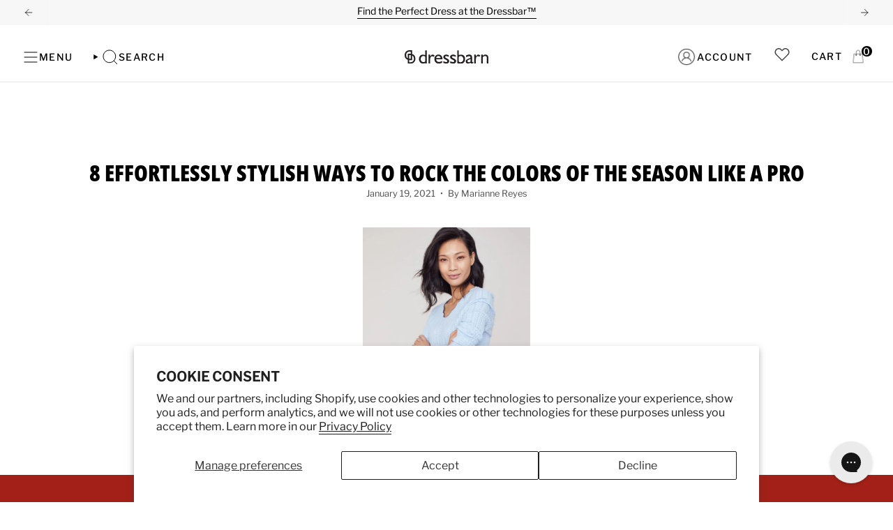

--- FILE ---
content_type: text/html; charset=utf-8
request_url: https://dressbarn.com/blogs/blog-1/how-to-wear-the-colors-of-the-season
body_size: 79055
content:
<!doctype html>
<html class="no-js no-touch supports-no-cookies" lang="en">
  <head>

<!-- Bradley Coyne 2024-12-01 -->

<script type="text/javascript">

if (window.performance && window.performance.navigation.type === window.performance.navigation.TYPE_BACK_FORWARD) {

   if (localStorage.getItem("my_app_name_here-quote-scroll") != null) {

        $(window).scrollTop(localStorage.getItem("my_app_name_here-quote-scroll"));

    }

} else {

   $(window).scrollTop();

}
 
window.addEventListener('beforeunload', function (e) {

        if (window.performance && window.performance.navigation.type === window.performance.navigation.TYPE_BACK_FORWARD) {

        localStorage.setItem("my_app_name_here-quote-scroll", $(window).scrollTop());

        } 

});
</script>
 
    
    <!-- Meta Pixel Code -->
    <script>
      !function(f,b,e,v,n,t,s)
      {if(f.fbq)return;n=f.fbq=function(){n.callMethod?
      n.callMethod.apply(n,arguments):n.queue.push(arguments)};
      if(!f._fbq)f._fbq=n;n.push=n;n.loaded=!0;n.version='2.0';
      n.queue=[];t=b.createElement(e);t.async=!0;
      t.src=v;s=b.getElementsByTagName(e)[0];
      s.parentNode.insertBefore(t,s)}(window, document,'script',
      'https://connect.facebook.net/en_US/fbevents.js');
      fbq('init', '923601714345564');
      fbq('track', 'PageView');
    </script>
    <noscript
      ><img
        loading="lazy"
        height="1"
        width="1"
        style="display:none"
        src="https://www.facebook.com/tr?id=923601714345564&ev=PageView&noscript=1"
    ></noscript>
    <!-- End Meta Pixel Code -->
    <!-- Google Tag Manager -->
    <script>
      (function(w,d,s,l,i){w[l]=w[l]||[];w[l].push({'gtm.start':
      new Date().getTime(),event:'gtm.js'});var f=d.getElementsByTagName(s)[0],
      j=d.createElement(s),dl=l!='dataLayer'?'&l='+l:'';j.async=true;j.src=
      'https://www.googletagmanager.com/gtm.js?id='+i+dl;f.parentNode.insertBefore(j,f);
      })(window,document,'script','dataLayer','GTM-56S9CNX');
    </script>
    <!-- End Google Tag Manager -->
    <script type="text/javascript">
      (function(c,l,a,r,i,t,y){
          c[a]=c[a]||function(){(c[a].q=c[a].q||[]).push(arguments)};
          t=l.createElement(r);t.async=1;t.src="https://www.clarity.ms/tag/"+i;
          y=l.getElementsByTagName(r)[0];y.parentNode.insertBefore(t,y);
      })(window, document, "clarity", "script", "jwam7ryxii");
    </script>

    <meta charset="UTF-8">
    <meta http-equiv="X-UA-Compatible" content="IE=edge">
    <meta name="viewport" content="width=device-width, initial-scale=1.0">
    <meta name="theme-color" content="#535353">
    <link rel="canonical" href="https://dressbarn.com/blogs/blog-1/how-to-wear-the-colors-of-the-season">
    <link rel="preconnect" href="https://cdn.shopify.com" crossorigin>
    <!-- ======================= Broadcast Theme V5.3.0 ========================= --><link rel="preconnect" href="https://fonts.shopifycdn.com" crossorigin><link href="//dressbarn.com/cdn/shop/t/237/assets/theme.css?v=98021441299032708681766523391" as="style" rel="preload">
    <link href="//dressbarn.com/cdn/shop/t/237/assets/vendor.js?v=93779096473886333451765996258" as="script" rel="preload">
    <link href="//dressbarn.com/cdn/shop/t/237/assets/theme.js?v=138928274754105767801765996258" as="script" rel="preload">
    <link
      rel="stylesheet"
      href="https://cdn.jsdelivr.net/npm/swiper@11/swiper-bundle.min.css"
    >
      <link rel="icon" type="image/png" href="//dressbarn.com/cdn/shop/files/favicon-96x96.png?crop=center&height=32&v=1626724955&width=32">
    

    <!-- Title and description ================================================ -->
    
    <title>
    
    8 Effortlessly Stylish Ways to Rock the Colors of the Season Like a Pr
    
    
    
      &ndash; Dressbarn
    
  </title>

    
      <meta name="description" content="There is significant power in the mood-altering abilities of fashion, and the sunny and solid juxtaposition of Pantone’s 2021’s colors encourage positivity and balance amid adversity.">
    

    <meta property="og:site_name" content="Dressbarn">
<meta property="og:url" content="https://dressbarn.com/blogs/blog-1/how-to-wear-the-colors-of-the-season">
<meta property="og:title" content="8 Effortlessly Stylish Ways to Rock the Colors of the Season Like a Pr">
<meta property="og:type" content="article">
<meta property="og:description" content="There is significant power in the mood-altering abilities of fashion, and the sunny and solid juxtaposition of Pantone’s 2021’s colors encourage positivity and balance amid adversity."><meta property="og:image" content="http://dressbarn.com/cdn/shop/articles/8-effortlessly-stylish-ways-to-rock-the-colors-of-the-season-like-a-pro-991468.jpg?v=1711148487">
  <meta property="og:image:secure_url" content="https://dressbarn.com/cdn/shop/articles/8-effortlessly-stylish-ways-to-rock-the-colors-of-the-season-like-a-pro-991468.jpg?v=1711148487">
  <meta property="og:image:width" content="1080">
  <meta property="og:image:height" content="1080"><meta name="twitter:card" content="summary_large_image">
<meta name="twitter:title" content="8 Effortlessly Stylish Ways to Rock the Colors of the Season Like a Pr">
<meta name="twitter:description" content="There is significant power in the mood-altering abilities of fashion, and the sunny and solid juxtaposition of Pantone’s 2021’s colors encourage positivity and balance amid adversity.">

    <!-- CSS ================================================================== -->

    <link href="//dressbarn.com/cdn/shop/t/237/assets/font-settings.css?v=129415955423873270521765996258" rel="stylesheet" type="text/css" media="all" />

    
<style data-shopify>

:root {--scrollbar-width: 0px;





--COLOR-VIDEO-BG: #f2f2f2;
--COLOR-BG-BRIGHTER: #f2f2f2;--COLOR-BG: #ffffff;--COLOR-BG-ALPHA-25: rgba(255, 255, 255, 0.25);
--COLOR-BG-TRANSPARENT: rgba(255, 255, 255, 0);
--COLOR-BG-SECONDARY: #F7F9FA;
--COLOR-BG-SECONDARY-LIGHTEN: #ffffff;
--COLOR-BG-RGB: 255, 255, 255;

--COLOR-TEXT-DARK: #000000;
--COLOR-TEXT: #000000;
--COLOR-TEXT-LIGHT: #4d4d4d;


/* === Opacity shades of grey ===*/
--COLOR-A5:  rgba(0, 0, 0, 0.05);
--COLOR-A10: rgba(0, 0, 0, 0.1);
--COLOR-A15: rgba(0, 0, 0, 0.15);
--COLOR-A20: rgba(0, 0, 0, 0.2);
--COLOR-A25: rgba(0, 0, 0, 0.25);
--COLOR-A30: rgba(0, 0, 0, 0.3);
--COLOR-A35: rgba(0, 0, 0, 0.35);
--COLOR-A40: rgba(0, 0, 0, 0.4);
--COLOR-A45: rgba(0, 0, 0, 0.45);
--COLOR-A50: rgba(0, 0, 0, 0.5);
--COLOR-A55: rgba(0, 0, 0, 0.55);
--COLOR-A60: rgba(0, 0, 0, 0.6);
--COLOR-A65: rgba(0, 0, 0, 0.65);
--COLOR-A70: rgba(0, 0, 0, 0.7);
--COLOR-A75: rgba(0, 0, 0, 0.75);
--COLOR-A80: rgba(0, 0, 0, 0.8);
--COLOR-A85: rgba(0, 0, 0, 0.85);
--COLOR-A90: rgba(0, 0, 0, 0.9);
--COLOR-A95: rgba(0, 0, 0, 0.95);

--COLOR-BORDER: rgb(243, 243, 243);
--COLOR-BORDER-LIGHT: #f8f8f8;
--COLOR-BORDER-HAIRLINE: #f7f7f7;
--COLOR-BORDER-DARK: #c0c0c0;/* === Bright color ===*/
--COLOR-PRIMARY: #535353;
--COLOR-PRIMARY-HOVER: #312828;
--COLOR-PRIMARY-FADE: rgba(83, 83, 83, 0.05);
--COLOR-PRIMARY-FADE-HOVER: rgba(83, 83, 83, 0.1);
--COLOR-PRIMARY-LIGHT: #b38c8c;--COLOR-PRIMARY-OPPOSITE: #ffffff;



/* === link Color ===*/
--COLOR-LINK: #0c4d6b;
--COLOR-LINK-HOVER: rgba(12, 77, 107, 0.7);
--COLOR-LINK-FADE: rgba(12, 77, 107, 0.05);
--COLOR-LINK-FADE-HOVER: rgba(12, 77, 107, 0.1);--COLOR-LINK-OPPOSITE: #ffffff;


/* === Product grid sale tags ===*/
--COLOR-SALE-BG: #a22018;
--COLOR-SALE-TEXT: #ffffff;--COLOR-SALE-TEXT-SECONDARY: #a22018;

/* === Product grid badges ===*/
--COLOR-BADGE-BG: #a22018;
--COLOR-BADGE-TEXT: #ffffff;

/* === Product sale color ===*/
--COLOR-SALE: #a22018;

/* === Gray background on Product grid items ===*/--filter-bg: 1.0;/* === Helper colors for form error states ===*/
--COLOR-ERROR: #721C24;
--COLOR-ERROR-BG: #F8D7DA;
--COLOR-ERROR-BORDER: #F5C6CB;



  --RADIUS: 3px;
  --RADIUS-SELECT: 3px;

--COLOR-HEADER-BG: #ffffff;--COLOR-HEADER-BG-TRANSPARENT: rgba(255, 255, 255, 0);
--COLOR-HEADER-LINK: #000000;
--COLOR-HEADER-LINK-HOVER: rgba(0, 0, 0, 0.7);

--COLOR-MENU-BG: #ffffff;
--COLOR-MENU-LINK: #000000;
--COLOR-MENU-LINK-HOVER: rgba(0, 0, 0, 0.7);
--COLOR-SUBMENU-BG: #ffffff;
--COLOR-SUBMENU-LINK: #000000;
--COLOR-SUBMENU-LINK-HOVER: rgba(0, 0, 0, 0.7);
--COLOR-SUBMENU-TEXT-LIGHT: #4d4d4d;
--COLOR-MENU-TRANSPARENT: rgba(0,0,0,0);
--COLOR-MENU-TRANSPARENT-HOVER: rgba(0, 0, 0, 0.7);--COLOR-FOOTER-BG: #f5f6fa;
--COLOR-FOOTER-BG-HAIRLINE: #ebedf5;
--COLOR-FOOTER-TEXT: #000000;
--COLOR-FOOTER-TEXT-A35: rgba(0, 0, 0, 0.35);
--COLOR-FOOTER-TEXT-A75: rgba(0, 0, 0, 0.75);
--COLOR-FOOTER-LINK: #000000;
--COLOR-FOOTER-LINK-HOVER: rgba(0, 0, 0, 0.7);
--COLOR-FOOTER-BORDER: #535353;

--TRANSPARENT: rgba(255, 255, 255, 0);

/* === Default overlay opacity ===*/
--overlay-opacity: 0;
--underlay-opacity: 1;
--underlay-bg: rgba(0,0,0,0.4);

/* === Custom Cursor ===*/
--ICON-ZOOM-IN: url( "//dressbarn.com/cdn/shop/t/237/assets/icon-zoom-in.svg?v=182473373117644429561765996258" );
--ICON-ZOOM-OUT: url( "//dressbarn.com/cdn/shop/t/237/assets/icon-zoom-out.svg?v=101497157853986683871765996258" );

/* === Custom Icons ===*/


  
  --ICON-ADD-BAG: url( "//dressbarn.com/cdn/shop/t/237/assets/icon-add-bag.svg?v=23763382405227654651765996258" );
  --ICON-ADD-CART: url( "//dressbarn.com/cdn/shop/t/237/assets/icon-add-cart.svg?v=3962293684743587821765996258" );
  --ICON-ARROW-LEFT: url( "//dressbarn.com/cdn/shop/t/237/assets/icon-arrow-left.svg?v=136066145774695772731765996258" );
  --ICON-ARROW-RIGHT: url( "//dressbarn.com/cdn/shop/t/237/assets/icon-arrow-right.svg?v=150928298113663093401765996258" );
  --ICON-SELECT: url("//dressbarn.com/cdn/shop/t/237/assets/icon-select.svg?v=167170173659852274001765996258");


--PRODUCT-GRID-ASPECT-RATIO: 140.0%;

/* === Typography ===*/
--FONT-WEIGHT-BODY: 400;
--FONT-WEIGHT-BODY-BOLD: 500;

--FONT-STACK-BODY: "Libre Franklin", sans-serif;
--FONT-STYLE-BODY: normal;
--FONT-STYLE-BODY-ITALIC: italic;
--FONT-ADJUST-BODY: 1.0;

--FONT-WEIGHT-HEADING: 700;
--FONT-WEIGHT-HEADING-BOLD: 800;

--FONT-UPPERCASE-HEADING: uppercase;

--FONT-STACK-HEADING: "Open Sans Condensed", sans-serif;
--FONT-STYLE-HEADING: normal;
--FONT-STYLE-HEADING-ITALIC: italic;
--FONT-ADJUST-HEADING: 1.0;

--FONT-STACK-NAV: "Libre Franklin", sans-serif;
--FONT-STYLE-NAV: normal;
--FONT-STYLE-NAV-ITALIC: italic;
--FONT-ADJUST-NAV: 1.0;

--FONT-WEIGHT-NAV: 400;
--FONT-WEIGHT-NAV-BOLD: 500;

--FONT-SIZE-BASE: 1.0rem;
--FONT-SIZE-BASE-PERCENT: 1.0;

/* === Parallax ===*/
--PARALLAX-STRENGTH-MIN: 120.0%;
--PARALLAX-STRENGTH-MAX: 130.0%;--COLUMNS: 4;
--COLUMNS-MEDIUM: 3;
--COLUMNS-SMALL: 2;
--COLUMNS-MOBILE: 1;--LAYOUT-OUTER: 32px;
  --LAYOUT-GUTTER: 32px;
  --LAYOUT-OUTER-MEDIUM: 22px;
  --LAYOUT-GUTTER-MEDIUM: 22px;
  --LAYOUT-OUTER-SMALL: 16px;
  --LAYOUT-GUTTER-SMALL: 16px;--base-animation-delay: 0ms;
--line-height-normal: 1.375; /* Equals to line-height: normal; */--SIDEBAR-WIDTH: 270px;
  --SIDEBAR-WIDTH-MEDIUM: 258px;--DRAWER-WIDTH: 380px;--ICON-STROKE-WIDTH: 1px;/* === Button General ===*/
--BTN-FONT-STACK: Poppins, sans-serif;
--BTN-FONT-WEIGHT: 400;
--BTN-FONT-STYLE: normal;
--BTN-FONT-SIZE: 13px;

--BTN-LETTER-SPACING: 0.1em;
--BTN-UPPERCASE: uppercase;
--BTN-TEXT-ARROW-OFFSET: -1px;

/* === Button Primary ===*/
--BTN-PRIMARY-BORDER-COLOR: #506580;
--BTN-PRIMARY-BG-COLOR: #a22018;
--BTN-PRIMARY-TEXT-COLOR: #ffffff;


  --BTN-PRIMARY-BG-COLOR-BRIGHTER: #8c1c15;


/* === Button Secondary ===*/
--BTN-SECONDARY-BORDER-COLOR: #2F3C4D;
--BTN-SECONDARY-BG-COLOR: #a22018;
--BTN-SECONDARY-TEXT-COLOR: #ffffff;


  --BTN-SECONDARY-BG-COLOR-BRIGHTER: #8c1c15;


/* === Button White ===*/
--TEXT-BTN-BORDER-WHITE: #fff;
--TEXT-BTN-BG-WHITE: #fff;
--TEXT-BTN-WHITE: #000;
--TEXT-BTN-BG-WHITE-BRIGHTER: #f2f2f2;

/* === Button Black ===*/
--TEXT-BTN-BG-BLACK: #000;
--TEXT-BTN-BORDER-BLACK: #000;
--TEXT-BTN-BLACK: #fff;
--TEXT-BTN-BG-BLACK-BRIGHTER: #1a1a1a;

/* === Cart Gradient ===*/


  --FREE-SHIPPING-GRADIENT: linear-gradient(to right, var(--COLOR-PRIMARY-LIGHT) 0%, var(--COLOR-PRIMARY) 100%);


}

::backdrop {
  --underlay-opacity: 1;
  --underlay-bg: rgba(0,0,0,0.4);
}
</style>


    <link href="//dressbarn.com/cdn/shop/t/237/assets/theme.css?v=98021441299032708681766523391" rel="stylesheet" type="text/css" media="all" />
<link href="//dressbarn.com/cdn/shop/t/237/assets/swatches.css?v=157844926215047500451765996258" as="style" rel="preload">
      <link href="//dressbarn.com/cdn/shop/t/237/assets/swatches.css?v=157844926215047500451765996258" rel="stylesheet" type="text/css" media="all" />
<style data-shopify>.swatches {
    --acajou: #4c2f27;--air: #A8E1DC;--almond: #EADDCA;--always-sunny: #FFF200;--anthracite-mel: #8f8d8b;--anthracite: #353C40;--aperol-spritz: #FF7F4F;--apricot: #FBCEB1;--aqua: #00FFFF;--army-green: #4B5320;--army: #4b5320;--ash-green: #87867f;--asparagus: #87A96B;--azure: #F0FFFF;--baby-blue: #89CFF0;--beige-mel: #baaa8e;--beige-used: #F5F5DC;--beige: #F5F5DC;--berry-mauve: #8D4E85;--berry-mel: #8D4E86;--berry: #990F4B;--black-biscotti: #000000;--black-camel: #000000;--black-coffee: #3B3024;--black-denim: #000000;--black-destroy: #000000;--black-floral: #000000;--black-gold: #000000;--black-ivory: #000000;--black-lurex: #000000;--black-mel: #000000;--black-neutral: url(//dressbarn.com/cdn/shop/files/black_neutral_small.png?v=11889952491299958049);--black-noir: #000000;--black-olive-beige: #F5F5DC;--black-silver: #000000;--black-used: #000000;--black-white: #000000;--black: #000000;--bleach-destroy: #ECE1CD;--bleach-used: #d1d9df;--blue-bell: #A2A2D0;--blue-black-used: #293c51;--blue-denim: #0000FF;--blue-dirty-used: #3F829D;--blue-mel: #0d1422;--blue-used-destroy: #0000FF;--blue-used: #0000FF;--blue: #76a4c2;--blush: #DE5D83;--brick: #835246;--bronze: #CD7F32;--brown-mel: #A52A2A;--brown: #A52A2A;--brut-denim: #00008B;--brut: #00008B;--burgundy-jacquard: #800020;--burgundy: #800020;--burnt-olive: #6E3C25;--burnt-orange: #CC5500;--butter-scotch: #FFC680;--butternut: #FF7F50;--cacao: #775554;--cactus: #5C755E;--camel: #C19A6B;--camel: #C19A6B;--camo: #78866B;--canary-yellow: #FFEF00;--canary: #FFFF99;--canyon: #E3735E;--capuccino-mel: #2e2524;--caramel: #FFD59A;--carmine: #960018;--cerulean: #007BA7;--champagne-gold: #F7E7CE;--champagne: #F7E7CE;--charcoal-melange: #36454F;--charcoal: #36454F;--cherry-blossom-pink: #FFB7C5;--cherry: #DE3163;--chestnut: #954535;--chestnut: #954535;--choco: #D2691E;--chocolate: #7B3F00;--cobalt-blue: #0047AB;--cocoa: #D2691E;--coffee: #6F4E37;--cognac: #9A463D;--copper: #B87333;--coral: #FF7F50;--cornflower: #93CCEA;--cotton-candy: #FFBCD9;--cream-black: #FFFDD0;--cream-mel: #FFFDD0;--cream: #FFFDD0;--crimson: #DC143C;--cumin: #a58459;--curcuma: #a48c28;--curry: #a77f0e;--dark-blue-denim: #00008B;--dark-blue-used: #788c9d;--dark-blue: #00008B;--dark-brown: #5C4033;--dark-chocolate: #332421;--dark-cognac: #632d27;--dark-denim: #00008B;--dark-duck: #006400;--dark-green: #013220;--dark-grey-mel: #5A5A5A;--dark-grey: #5A5A5A;--dark-indigo-destroy: #1F0954;--dark-indigo-used: #1F0955;--dark-khaki: #363125;--dark-navy: #02075d;--dark-wash: #02075d;--deep-black-used: #000000;--deep-blue: #05014a;--denim: #6F8FAF;--dirty-blue-destroy: #3F829D;--dirty-pink: #CA7B80;--duck: #1c3646;--earth: #806043;--ebony: #555d50;--ecru-lurex: #C2B280;--ecru: #C2B280;--eggplant: #614051;--eggshell: #F0EAD6;--electric-blue: #7DF9FF;--emerald-lurex: #50C878;--emerald: #50C878;--fern: #63B76C;--flannel-black: #d3d3d3;--forest-green: #228B22;--forest-mel: #228B22;--forest: #228B22;--fushia: #FF00FF;--fuschia: #FF00FF;--garnet: #800020;--gold: #FFD700;--goldenrod: #DAA520;--granite: #676767;--graphite-melange: #41424C;--graphite: #41424C;--gray: #808080;--green-tea: #b1cba6;--green: #008000;--greige: #808080;--grey-denim: #808080;--grey-jacquard: #808080;--grey-lurex: #808080;--grey-mel: #808080;--grey-used: #808080;--grey: #808080;--heather-grey: #9C9DA4;--honey: #EBA937;--horizon: #e0e7f5;--hot-pink: #FF69B4;--hunter-green: #355E3B;--ice-blue: #b0d6ec;--ice: #739bd0;--indigo-blue: #4B0082;--indigo-mel: #4B0082;--indigo-used: #1a2033;--indigo: #4B0082;--ivory-black: #FFFDD0;--ivory-gold: #FFFDD0;--ivory: #FFFDD0;--jade: #00A86B;--jazzberry-jam: #A50B5E;--khaki-brown: #6e5245;--khaki-green: #6e5245;--khaki-mel: #F0E68C;--khaki-used: #6e5245;--khaki: #6e5245;--lavender: #E6E6FA;--lemon: #FAFA33;--lichen: #99a285;--light-beige: #F5F5DC;--light-blu-denim: #ADD8E6;--light-blue-multi: #ADD8E6;--light-blue: #ADD8E6;--light-brown: #C4A484;--light-burgundy: #A8415B;--light-camel-mel: #D2B48C;--light-camel: #D2B48C;--light-gold: #b29700;--light-grey-mel: #d3d3d3;--light-grey: #d3d3d3;--light-khaki: #827d5b;--light-marsala: #B57170;--light-mint: #B6FFBB;--light-pink: #FFB6C1;--light-wash: #ADD8E6;--lilac: #AA98A9;--lilas: #AA98A9;--lime: #00FF00;--lizard: #a7f432;--leopard: #B8A14F;--macaroni-and-cheese: #FFBD88;--macchiato: #928168;--magenta: #FF00FF;--mahogany: #C04000;--manatee: #979AAA;--mango-tango: #FF8243;--maroon: #800000;--marsala: #986868;--mastic: #d2a48b;--mauve-marble: #e0b0ff;--mauve-gold: url(//dressbarn.com/cdn/shop/files/mauve-gold_small.png?v=6074881940880264054);--mauve: #e0b0ff;--med-blue-used: #0000cd;--med-grey: #71716F;--med-vintage: #2243b6;--medium-blue: #0000CD;--medium-grey-mel: #5b5550;--medium-wash: #6F8FAF;--midnight: #191970;--military: #4b5320;--mint-green: #98FF98;--mint: #3EB489;--mix: #0;--moka: #967969;--mulberry: #C54B8C;--multico: #0;--mustard: #FFDB58;--natural-mel: #E5D3BF;--natural: #E5D3BF;--navy-blue-blooms: #000080;--navy-ivory: #383a56;--navy-jacquard: #383A56;--navy-mel: #000080;--navy-white: #000080;--navy: #000080;--night-blue: #222d5a;--nouveau-navy: #3B445C;--nude: #E3BC9A;--ocean: #2B65EC;--ocre: #CC7722;--off-white: #FAF9F6;--old-pink: #C58FAC;--olive-budred: #808000;--olive-green: #B5B35C;--olive: #808000;--onyx: #353839;--optic-white: #F4F5F0;--orange-juice: #F7CA05;--orange: #FFA500;--outer-space: #414A4C;--pacific-blue: #1CA9C9;--parme: #E7A1FF;--peach-melange: #FFE5B4;--peach: #FFE5B4;--pearl: #E2DFD2;--periwinkle: #CCCCFF;--petrol: #005F6A;--piggy-pink: #FDDDE6;--pine-green: #01796F;--pink-palm: #e6ccc1;--pink: #FFC0CB;--plomb: #6c6c6a;--plum: #8E4585;--plum-passion: #8E4585;--powder: #FFB6C1;--purple-heart: #69359C;--purple: #800080;--raw-sienna: #D68A59;--red-lurex: #FF0000;--red-mel: #d59fb6;--red-pepper: #d10000;--red: #FF0000;--river-blue: #38afcd;--robins-egg-blue: #1FCECB;--roc: #5A4D41;--rose-dust: #9E5E6F;--rose-poudre: #faf1ee;--rose: #FF007F;--rosewood: #65000b;--rouge: #FA4241;--royal: #4169E1;--ruby: #E0115F;--rust: #B7410E;--rusty: #b7410e;--safety-yellow: #EED202;--safran-lurex: #F4C430;--sage-vintage: #8b8d7e;--sage: #BCB88A;--sahara: #C6AB80;--salmon: #FA8072;--sand: #C2B280;--sapphire: #0F52BA;--scarlet: #FF2400;--sea-green: #2E8B57;--semolina: #efe2c7;--shamrock: #33CC99;--shiny-black: #262525;--silver: #C0C0C0;--sky-blue: #87CEEB;--sky: #87CEEB;--spring-green: #00FF7F;--sterling-silver: #C0C0C0;--stone: #B8B8B1;--stone-used: #B1A69B;--strawberry: #fc5a8d;--sun: #FCE570;--sunglow: #FFCC33;--surf-the-web: #0000CD;--sweet-peach: #FFE5B4;--tan: #D2B48C;--tangerine: #F28500;--tango-red: #AC0C2D;--taupe-ivory: #483C32;--taupe-used: #483C32;--taupe: #483C32;--teal-cream-sage: #03647e;--teal-melange: #008080;--teal: #008080;--teal-topaz: #007C8D;--terra: #e2725b;--thistle: #D8BFD8;--tiger-orange: #FD6A02;--tilleul: #d2d4be;--timberwolf: #DBD7D2;--tobacco: #9A7352;--toffee: #BE7C2B;--tomato-used: #FF6347;--tumbleweed: #DEAA88;--turquoise: #40E0D0;--twilight-blue: #0A437A;--vanille-mel: #dadad9;--vanille: #f6edd8;--violet: #8F00FF;--water-green: #00CED1;--white: #FFFFFF;--wild-strawberry: #FF43A4;--wine: #722F37;--wisteria: #C9A0DC;--yellow: #FFFF00;
  }</style>
<script>
    if (window.navigator.userAgent.indexOf('MSIE ') > 0 || window.navigator.userAgent.indexOf('Trident/') > 0) {
      document.documentElement.className = document.documentElement.className + ' ie';

      var scripts = document.getElementsByTagName('script')[0];
      var polyfill = document.createElement("script");
      polyfill.defer = true;
      polyfill.src = "//dressbarn.com/cdn/shop/t/237/assets/ie11.js?v=144489047535103983231765996258";

      scripts.parentNode.insertBefore(polyfill, scripts);
    } else {
      document.documentElement.className = document.documentElement.className.replace('no-js', 'js');
    }

    document.documentElement.style.setProperty('--scrollbar-width', `${getScrollbarWidth()}px`);

    function getScrollbarWidth() {
      // Creating invisible container
      const outer = document.createElement('div');
      outer.style.visibility = 'hidden';
      outer.style.overflow = 'scroll'; // forcing scrollbar to appear
      outer.style.msOverflowStyle = 'scrollbar'; // needed for WinJS apps
      document.documentElement.appendChild(outer);

      // Creating inner element and placing it in the container
      const inner = document.createElement('div');
      outer.appendChild(inner);

      // Calculating difference between container's full width and the child width
      const scrollbarWidth = outer.offsetWidth - inner.offsetWidth;

      // Removing temporary elements from the DOM
      outer.parentNode.removeChild(outer);

      return scrollbarWidth;
    }

    let root = '/';
    if (root[root.length - 1] !== '/') {
      root = root + '/';
    }

    window.theme = {
      routes: {
        root: root,
        cart_url: '/cart',
        cart_add_url: '/cart/add',
        cart_change_url: '/cart/change',
        product_recommendations_url: '/recommendations/products',
        predictive_search_url: '/search/suggest',
        addresses_url: '/account/addresses'
      },
      assets: {
        photoswipe: '//dressbarn.com/cdn/shop/t/237/assets/photoswipe.js?v=162613001030112971491765996258',
        smoothscroll: '//dressbarn.com/cdn/shop/t/237/assets/smoothscroll.js?v=37906625415260927261765996258',
      },
      strings: {
        addToCart: "Add to cart",
        cartAcceptanceError: "You must accept our terms and conditions.",
        soldOut: "Sold Out",
        from: "From",
        preOrder: "Pre-order",
        sale: "Sale",
        subscription: "Subscription",
        unavailable: "Unavailable",
        unitPrice: "Unit price",
        unitPriceSeparator: "per",
        shippingCalcSubmitButton: "Calculate shipping",
        shippingCalcSubmitButtonDisabled: "Calculating...",
        selectValue: "Select value",
        selectColor: "Select color",
        oneColor: "color",
        otherColor: "colors",
        upsellAddToCart: "Add",
        free: "Free",
        swatchesColor: "Color, Colour"
      },
      settings: {
        customerLoggedIn: null ? true : false,
        cartDrawerEnabled: true,
        enableQuickAdd: false,
        enableAnimations: true,
        variantOnSale: false,
      },
      sliderArrows: {
        prev: '<button type="button" class="slider__button slider__button--prev" data-button-arrow data-button-prev>' + "Previous" + '</button>',
        next: '<button type="button" class="slider__button slider__button--next" data-button-arrow data-button-next>' + "Next" + '</button>',
      },
      moneyFormat: false ? "${{amount}} USD" : "${{amount}}",
      moneyWithoutCurrencyFormat: "${{amount}}",
      moneyWithCurrencyFormat: "${{amount}} USD",
      subtotal: 0,
      info: {
        name: 'broadcast'
      },
      version: '5.3.0'
    };

    if (window.performance) {
      window.performance.mark('init');
    } else {
      window.fastNetworkAndCPU = false;
    }

    let windowInnerHeight = window.innerHeight;
    document.documentElement.style.setProperty('--full-height', `${windowInnerHeight}px`);
    document.documentElement.style.setProperty('--three-quarters', `${windowInnerHeight * 0.75}px`);
    document.documentElement.style.setProperty('--two-thirds', `${windowInnerHeight * 0.66}px`);
    document.documentElement.style.setProperty('--one-half', `${windowInnerHeight * 0.5}px`);
    document.documentElement.style.setProperty('--one-third', `${windowInnerHeight * 0.33}px`);
    document.documentElement.style.setProperty('--one-fifth', `${windowInnerHeight * 0.2}px`);
    </script>

    
      <script src="//dressbarn.com/cdn/shopifycloud/storefront/assets/themes_support/shopify_common-5f594365.js" defer="defer"></script>
    

            <script>
  // --- Static values ---
  
  var rewards_variant_id = "38116071112896";
  var rewards_mo = "38273216";
  var rewards_yr = "40075456";
  var rewards_product_id = "6196203880640";
  // --- Determine if customer is already a VIP via Liquid ---
  
  
  var isRewardsMember = false;
</script>

    <!-- Theme Javascript ============================================================== -->
    <script src="//dressbarn.com/cdn/shop/t/237/assets/vendor.js?v=93779096473886333451765996258" defer="defer"></script>
    <!-- <script src="//dressbarn.com/cdn/shop/t/237/assets/theme.js?v=138928274754105767801765996258" defer="defer"></script>
 --><script src="//dressbarn.com/cdn/shop/t/237/assets/theme.dev.js?v=5807438637448018111765996258" defer="defer"></script>


    <!-- Shopify app scripts =========================================================== --><script>window.performance && window.performance.mark && window.performance.mark('shopify.content_for_header.start');</script><meta name="google-site-verification" content="pBrjAwRZnPLKwo_6IEwynS6KRcYTOUce6ilfIZbEWh8">
<meta name="google-site-verification" content="__ZPv3leGE9Ff8_QD2reeld-H6J6_utf3CFgl0Ee6ZU">
<meta name="google-site-verification" content="5yDJycIDmJZehkHwwX2szUZ_9Icu5v6vjCDiDvjKEGI">
<meta name="facebook-domain-verification" content="52v5hvpnx8gbq0yd5iszsmlo7c06jc">
<meta id="shopify-digital-wallet" name="shopify-digital-wallet" content="/28138373173/digital_wallets/dialog">
<meta name="shopify-checkout-api-token" content="ae33a6fc13098df50e54ed35b97c1ec9">
<meta id="in-context-paypal-metadata" data-shop-id="28138373173" data-venmo-supported="false" data-environment="production" data-locale="en_US" data-paypal-v4="true" data-currency="USD">
<link rel="alternate" type="application/atom+xml" title="Feed" href="/blogs/blog-1.atom" />
<script async="async" src="/checkouts/internal/preloads.js?locale=en-US"></script>
<link rel="preconnect" href="https://shop.app" crossorigin="anonymous">
<script async="async" src="https://shop.app/checkouts/internal/preloads.js?locale=en-US&shop_id=28138373173" crossorigin="anonymous"></script>
<script id="apple-pay-shop-capabilities" type="application/json">{"shopId":28138373173,"countryCode":"US","currencyCode":"USD","merchantCapabilities":["supports3DS"],"merchantId":"gid:\/\/shopify\/Shop\/28138373173","merchantName":"Dressbarn","requiredBillingContactFields":["postalAddress","email","phone"],"requiredShippingContactFields":["postalAddress","email","phone"],"shippingType":"shipping","supportedNetworks":["visa","masterCard","amex","discover","elo","jcb"],"total":{"type":"pending","label":"Dressbarn","amount":"1.00"},"shopifyPaymentsEnabled":true,"supportsSubscriptions":true}</script>
<script id="shopify-features" type="application/json">{"accessToken":"ae33a6fc13098df50e54ed35b97c1ec9","betas":["rich-media-storefront-analytics"],"domain":"dressbarn.com","predictiveSearch":true,"shopId":28138373173,"locale":"en"}</script>
<script>var Shopify = Shopify || {};
Shopify.shop = "dressbarnonline-dev.myshopify.com";
Shopify.locale = "en";
Shopify.currency = {"active":"USD","rate":"1.0"};
Shopify.country = "US";
Shopify.theme = {"name":"12\/18 Update dressbarn-shopify-theme\/master","id":149192835264,"schema_name":"Broadcast","schema_version":"5.3.0","theme_store_id":null,"role":"main"};
Shopify.theme.handle = "null";
Shopify.theme.style = {"id":null,"handle":null};
Shopify.cdnHost = "dressbarn.com/cdn";
Shopify.routes = Shopify.routes || {};
Shopify.routes.root = "/";</script>
<script type="module">!function(o){(o.Shopify=o.Shopify||{}).modules=!0}(window);</script>
<script>!function(o){function n(){var o=[];function n(){o.push(Array.prototype.slice.apply(arguments))}return n.q=o,n}var t=o.Shopify=o.Shopify||{};t.loadFeatures=n(),t.autoloadFeatures=n()}(window);</script>
<script>
  window.ShopifyPay = window.ShopifyPay || {};
  window.ShopifyPay.apiHost = "shop.app\/pay";
  window.ShopifyPay.redirectState = null;
</script>
<script id="shop-js-analytics" type="application/json">{"pageType":"article"}</script>
<script defer="defer" async type="module" src="//dressbarn.com/cdn/shopifycloud/shop-js/modules/v2/client.init-shop-cart-sync_WVOgQShq.en.esm.js"></script>
<script defer="defer" async type="module" src="//dressbarn.com/cdn/shopifycloud/shop-js/modules/v2/chunk.common_C_13GLB1.esm.js"></script>
<script defer="defer" async type="module" src="//dressbarn.com/cdn/shopifycloud/shop-js/modules/v2/chunk.modal_CLfMGd0m.esm.js"></script>
<script type="module">
  await import("//dressbarn.com/cdn/shopifycloud/shop-js/modules/v2/client.init-shop-cart-sync_WVOgQShq.en.esm.js");
await import("//dressbarn.com/cdn/shopifycloud/shop-js/modules/v2/chunk.common_C_13GLB1.esm.js");
await import("//dressbarn.com/cdn/shopifycloud/shop-js/modules/v2/chunk.modal_CLfMGd0m.esm.js");

  window.Shopify.SignInWithShop?.initShopCartSync?.({"fedCMEnabled":true,"windoidEnabled":true});

</script>
<script>
  window.Shopify = window.Shopify || {};
  if (!window.Shopify.featureAssets) window.Shopify.featureAssets = {};
  window.Shopify.featureAssets['shop-js'] = {"shop-cart-sync":["modules/v2/client.shop-cart-sync_DuR37GeY.en.esm.js","modules/v2/chunk.common_C_13GLB1.esm.js","modules/v2/chunk.modal_CLfMGd0m.esm.js"],"init-fed-cm":["modules/v2/client.init-fed-cm_BucUoe6W.en.esm.js","modules/v2/chunk.common_C_13GLB1.esm.js","modules/v2/chunk.modal_CLfMGd0m.esm.js"],"shop-toast-manager":["modules/v2/client.shop-toast-manager_B0JfrpKj.en.esm.js","modules/v2/chunk.common_C_13GLB1.esm.js","modules/v2/chunk.modal_CLfMGd0m.esm.js"],"init-shop-cart-sync":["modules/v2/client.init-shop-cart-sync_WVOgQShq.en.esm.js","modules/v2/chunk.common_C_13GLB1.esm.js","modules/v2/chunk.modal_CLfMGd0m.esm.js"],"shop-button":["modules/v2/client.shop-button_B_U3bv27.en.esm.js","modules/v2/chunk.common_C_13GLB1.esm.js","modules/v2/chunk.modal_CLfMGd0m.esm.js"],"init-windoid":["modules/v2/client.init-windoid_DuP9q_di.en.esm.js","modules/v2/chunk.common_C_13GLB1.esm.js","modules/v2/chunk.modal_CLfMGd0m.esm.js"],"shop-cash-offers":["modules/v2/client.shop-cash-offers_BmULhtno.en.esm.js","modules/v2/chunk.common_C_13GLB1.esm.js","modules/v2/chunk.modal_CLfMGd0m.esm.js"],"pay-button":["modules/v2/client.pay-button_CrPSEbOK.en.esm.js","modules/v2/chunk.common_C_13GLB1.esm.js","modules/v2/chunk.modal_CLfMGd0m.esm.js"],"init-customer-accounts":["modules/v2/client.init-customer-accounts_jNk9cPYQ.en.esm.js","modules/v2/client.shop-login-button_DJ5ldayH.en.esm.js","modules/v2/chunk.common_C_13GLB1.esm.js","modules/v2/chunk.modal_CLfMGd0m.esm.js"],"avatar":["modules/v2/client.avatar_BTnouDA3.en.esm.js"],"checkout-modal":["modules/v2/client.checkout-modal_pBPyh9w8.en.esm.js","modules/v2/chunk.common_C_13GLB1.esm.js","modules/v2/chunk.modal_CLfMGd0m.esm.js"],"init-shop-for-new-customer-accounts":["modules/v2/client.init-shop-for-new-customer-accounts_BUoCy7a5.en.esm.js","modules/v2/client.shop-login-button_DJ5ldayH.en.esm.js","modules/v2/chunk.common_C_13GLB1.esm.js","modules/v2/chunk.modal_CLfMGd0m.esm.js"],"init-customer-accounts-sign-up":["modules/v2/client.init-customer-accounts-sign-up_CnczCz9H.en.esm.js","modules/v2/client.shop-login-button_DJ5ldayH.en.esm.js","modules/v2/chunk.common_C_13GLB1.esm.js","modules/v2/chunk.modal_CLfMGd0m.esm.js"],"init-shop-email-lookup-coordinator":["modules/v2/client.init-shop-email-lookup-coordinator_CzjY5t9o.en.esm.js","modules/v2/chunk.common_C_13GLB1.esm.js","modules/v2/chunk.modal_CLfMGd0m.esm.js"],"shop-follow-button":["modules/v2/client.shop-follow-button_CsYC63q7.en.esm.js","modules/v2/chunk.common_C_13GLB1.esm.js","modules/v2/chunk.modal_CLfMGd0m.esm.js"],"shop-login-button":["modules/v2/client.shop-login-button_DJ5ldayH.en.esm.js","modules/v2/chunk.common_C_13GLB1.esm.js","modules/v2/chunk.modal_CLfMGd0m.esm.js"],"shop-login":["modules/v2/client.shop-login_B9ccPdmx.en.esm.js","modules/v2/chunk.common_C_13GLB1.esm.js","modules/v2/chunk.modal_CLfMGd0m.esm.js"],"lead-capture":["modules/v2/client.lead-capture_D0K_KgYb.en.esm.js","modules/v2/chunk.common_C_13GLB1.esm.js","modules/v2/chunk.modal_CLfMGd0m.esm.js"],"payment-terms":["modules/v2/client.payment-terms_BWmiNN46.en.esm.js","modules/v2/chunk.common_C_13GLB1.esm.js","modules/v2/chunk.modal_CLfMGd0m.esm.js"]};
</script>
<script>(function() {
  var isLoaded = false;
  function asyncLoad() {
    if (isLoaded) return;
    isLoaded = true;
    var urls = ["https:\/\/scripts.juniphq.com\/v1\/junip_shopify.js?shop=dressbarnonline-dev.myshopify.com","https:\/\/config.gorgias.chat\/bundle-loader\/01H52RGDH7GZJF8PY4VKSK5TGA?source=shopify1click\u0026shop=dressbarnonline-dev.myshopify.com","https:\/\/cdn.shopify.com\/s\/files\/1\/0281\/3837\/3173\/t\/204\/assets\/loy_28138373173.js?v=1699532018\u0026shop=dressbarnonline-dev.myshopify.com","https:\/\/sdk.postscript.io\/sdk-script-loader.bundle.js?shopId=312204\u0026shop=dressbarnonline-dev.myshopify.com","https:\/\/sdk.postscript.io\/sdk-script-loader.bundle.js?shopId=312204\u0026shop=dressbarnonline-dev.myshopify.com","https:\/\/sdk.postscript.io\/sdk-script-loader.bundle.js?shopId=312204\u0026shop=dressbarnonline-dev.myshopify.com","https:\/\/sdk.postscript.io\/sdk-script-loader.bundle.js?shopId=312204\u0026shop=dressbarnonline-dev.myshopify.com","https:\/\/tags.productgenius.io\/tag.js?shop=dressbarnonline-dev.myshopify.com","https:\/\/public.9gtb.com\/loader.js?g_cvt_id=1b686bde-1956-4225-b880-e2483901355e\u0026shop=dressbarnonline-dev.myshopify.com"];
    for (var i = 0; i < urls.length; i++) {
      var s = document.createElement('script');
      s.type = 'text/javascript';
      s.async = true;
      s.src = urls[i];
      var x = document.getElementsByTagName('script')[0];
      x.parentNode.insertBefore(s, x);
    }
  };
  if(window.attachEvent) {
    window.attachEvent('onload', asyncLoad);
  } else {
    window.addEventListener('load', asyncLoad, false);
  }
})();</script>
<script id="__st">var __st={"a":28138373173,"offset":-21600,"reqid":"32864022-b8f8-4b6f-b58d-00d23284b9e4-1769603532","pageurl":"dressbarn.com\/blogs\/blog-1\/how-to-wear-the-colors-of-the-season","s":"articles-492835668160","u":"228df7f201c2","p":"article","rtyp":"article","rid":492835668160};</script>
<script>window.ShopifyPaypalV4VisibilityTracking = true;</script>
<script id="captcha-bootstrap">!function(){'use strict';const t='contact',e='account',n='new_comment',o=[[t,t],['blogs',n],['comments',n],[t,'customer']],c=[[e,'customer_login'],[e,'guest_login'],[e,'recover_customer_password'],[e,'create_customer']],r=t=>t.map((([t,e])=>`form[action*='/${t}']:not([data-nocaptcha='true']) input[name='form_type'][value='${e}']`)).join(','),a=t=>()=>t?[...document.querySelectorAll(t)].map((t=>t.form)):[];function s(){const t=[...o],e=r(t);return a(e)}const i='password',u='form_key',d=['recaptcha-v3-token','g-recaptcha-response','h-captcha-response',i],f=()=>{try{return window.sessionStorage}catch{return}},m='__shopify_v',_=t=>t.elements[u];function p(t,e,n=!1){try{const o=window.sessionStorage,c=JSON.parse(o.getItem(e)),{data:r}=function(t){const{data:e,action:n}=t;return t[m]||n?{data:e,action:n}:{data:t,action:n}}(c);for(const[e,n]of Object.entries(r))t.elements[e]&&(t.elements[e].value=n);n&&o.removeItem(e)}catch(o){console.error('form repopulation failed',{error:o})}}const l='form_type',E='cptcha';function T(t){t.dataset[E]=!0}const w=window,h=w.document,L='Shopify',v='ce_forms',y='captcha';let A=!1;((t,e)=>{const n=(g='f06e6c50-85a8-45c8-87d0-21a2b65856fe',I='https://cdn.shopify.com/shopifycloud/storefront-forms-hcaptcha/ce_storefront_forms_captcha_hcaptcha.v1.5.2.iife.js',D={infoText:'Protected by hCaptcha',privacyText:'Privacy',termsText:'Terms'},(t,e,n)=>{const o=w[L][v],c=o.bindForm;if(c)return c(t,g,e,D).then(n);var r;o.q.push([[t,g,e,D],n]),r=I,A||(h.body.append(Object.assign(h.createElement('script'),{id:'captcha-provider',async:!0,src:r})),A=!0)});var g,I,D;w[L]=w[L]||{},w[L][v]=w[L][v]||{},w[L][v].q=[],w[L][y]=w[L][y]||{},w[L][y].protect=function(t,e){n(t,void 0,e),T(t)},Object.freeze(w[L][y]),function(t,e,n,w,h,L){const[v,y,A,g]=function(t,e,n){const i=e?o:[],u=t?c:[],d=[...i,...u],f=r(d),m=r(i),_=r(d.filter((([t,e])=>n.includes(e))));return[a(f),a(m),a(_),s()]}(w,h,L),I=t=>{const e=t.target;return e instanceof HTMLFormElement?e:e&&e.form},D=t=>v().includes(t);t.addEventListener('submit',(t=>{const e=I(t);if(!e)return;const n=D(e)&&!e.dataset.hcaptchaBound&&!e.dataset.recaptchaBound,o=_(e),c=g().includes(e)&&(!o||!o.value);(n||c)&&t.preventDefault(),c&&!n&&(function(t){try{if(!f())return;!function(t){const e=f();if(!e)return;const n=_(t);if(!n)return;const o=n.value;o&&e.removeItem(o)}(t);const e=Array.from(Array(32),(()=>Math.random().toString(36)[2])).join('');!function(t,e){_(t)||t.append(Object.assign(document.createElement('input'),{type:'hidden',name:u})),t.elements[u].value=e}(t,e),function(t,e){const n=f();if(!n)return;const o=[...t.querySelectorAll(`input[type='${i}']`)].map((({name:t})=>t)),c=[...d,...o],r={};for(const[a,s]of new FormData(t).entries())c.includes(a)||(r[a]=s);n.setItem(e,JSON.stringify({[m]:1,action:t.action,data:r}))}(t,e)}catch(e){console.error('failed to persist form',e)}}(e),e.submit())}));const S=(t,e)=>{t&&!t.dataset[E]&&(n(t,e.some((e=>e===t))),T(t))};for(const o of['focusin','change'])t.addEventListener(o,(t=>{const e=I(t);D(e)&&S(e,y())}));const B=e.get('form_key'),M=e.get(l),P=B&&M;t.addEventListener('DOMContentLoaded',(()=>{const t=y();if(P)for(const e of t)e.elements[l].value===M&&p(e,B);[...new Set([...A(),...v().filter((t=>'true'===t.dataset.shopifyCaptcha))])].forEach((e=>S(e,t)))}))}(h,new URLSearchParams(w.location.search),n,t,e,['guest_login'])})(!0,!0)}();</script>
<script integrity="sha256-4kQ18oKyAcykRKYeNunJcIwy7WH5gtpwJnB7kiuLZ1E=" data-source-attribution="shopify.loadfeatures" defer="defer" src="//dressbarn.com/cdn/shopifycloud/storefront/assets/storefront/load_feature-a0a9edcb.js" crossorigin="anonymous"></script>
<script crossorigin="anonymous" defer="defer" src="//dressbarn.com/cdn/shopifycloud/storefront/assets/shopify_pay/storefront-65b4c6d7.js?v=20250812"></script>
<script data-source-attribution="shopify.dynamic_checkout.dynamic.init">var Shopify=Shopify||{};Shopify.PaymentButton=Shopify.PaymentButton||{isStorefrontPortableWallets:!0,init:function(){window.Shopify.PaymentButton.init=function(){};var t=document.createElement("script");t.src="https://dressbarn.com/cdn/shopifycloud/portable-wallets/latest/portable-wallets.en.js",t.type="module",document.head.appendChild(t)}};
</script>
<script data-source-attribution="shopify.dynamic_checkout.buyer_consent">
  function portableWalletsHideBuyerConsent(e){var t=document.getElementById("shopify-buyer-consent"),n=document.getElementById("shopify-subscription-policy-button");t&&n&&(t.classList.add("hidden"),t.setAttribute("aria-hidden","true"),n.removeEventListener("click",e))}function portableWalletsShowBuyerConsent(e){var t=document.getElementById("shopify-buyer-consent"),n=document.getElementById("shopify-subscription-policy-button");t&&n&&(t.classList.remove("hidden"),t.removeAttribute("aria-hidden"),n.addEventListener("click",e))}window.Shopify?.PaymentButton&&(window.Shopify.PaymentButton.hideBuyerConsent=portableWalletsHideBuyerConsent,window.Shopify.PaymentButton.showBuyerConsent=portableWalletsShowBuyerConsent);
</script>
<script data-source-attribution="shopify.dynamic_checkout.cart.bootstrap">document.addEventListener("DOMContentLoaded",(function(){function t(){return document.querySelector("shopify-accelerated-checkout-cart, shopify-accelerated-checkout")}if(t())Shopify.PaymentButton.init();else{new MutationObserver((function(e,n){t()&&(Shopify.PaymentButton.init(),n.disconnect())})).observe(document.body,{childList:!0,subtree:!0})}}));
</script>
<script id='scb4127' type='text/javascript' async='' src='https://dressbarn.com/cdn/shopifycloud/privacy-banner/storefront-banner.js'></script><link id="shopify-accelerated-checkout-styles" rel="stylesheet" media="screen" href="https://dressbarn.com/cdn/shopifycloud/portable-wallets/latest/accelerated-checkout-backwards-compat.css" crossorigin="anonymous">
<style id="shopify-accelerated-checkout-cart">
        #shopify-buyer-consent {
  margin-top: 1em;
  display: inline-block;
  width: 100%;
}

#shopify-buyer-consent.hidden {
  display: none;
}

#shopify-subscription-policy-button {
  background: none;
  border: none;
  padding: 0;
  text-decoration: underline;
  font-size: inherit;
  cursor: pointer;
}

#shopify-subscription-policy-button::before {
  box-shadow: none;
}

      </style>
<script id="sections-script" data-sections="footer" defer="defer" src="//dressbarn.com/cdn/shop/t/237/compiled_assets/scripts.js?v=209752"></script>
<script>window.performance && window.performance.mark && window.performance.mark('shopify.content_for_header.end');</script>
    <script type="text/javascript">
  window.Rivo = window.Rivo || {};
  window.Rivo.common = window.Rivo.common || {};
  window.Rivo.common.shop = {
    permanent_domain: 'dressbarnonline-dev.myshopify.com',
    currency: "USD",
    money_format: "${{amount}}",
    id: 28138373173
  };
  

  window.Rivo.common.template = 'article';
  window.Rivo.common.cart = {};
  window.Rivo.global_config = {"asset_urls":{"loy":{"api_js":"https:\/\/cdn.shopify.com\/s\/files\/1\/0194\/1736\/6592\/t\/1\/assets\/ba_rivo_api.js?v=1764090844","lp_js":"https:\/\/cdn.shopify.com\/s\/files\/1\/0194\/1736\/6592\/t\/1\/assets\/ba_rivo_lp.js?v=1764090843","lp_css":"https:\/\/cdn.shopify.com\/s\/files\/1\/0194\/1736\/6592\/t\/1\/assets\/ba_rivo_lp.css?v=1763487440","profile_js":"https:\/\/cdn.shopify.com\/s\/files\/1\/0194\/1736\/6592\/t\/1\/assets\/ba_rivo_profile.js?v=1764090842","profile_css":"https:\/\/cdn.shopify.com\/s\/files\/1\/0194\/1736\/6592\/t\/1\/assets\/ba_rivo_profile.css?v=1765147386","init_js":"https:\/\/cdn.shopify.com\/s\/files\/1\/0194\/1736\/6592\/t\/1\/assets\/ba_loy_init.js?v=1764090841","referrals_js":"https:\/\/cdn.shopify.com\/s\/files\/1\/0194\/1736\/6592\/t\/1\/assets\/ba_loy_referrals.js?v=1764090845","referrals_css":"https:\/\/cdn.shopify.com\/s\/files\/1\/0194\/1736\/6592\/t\/1\/assets\/ba_loy_referrals.css?v=1700287043","widget_js":"https:\/\/cdn.shopify.com\/s\/files\/1\/0037\/2110\/1430\/t\/963\/assets\/ba_loy_widget.js?v=1728252181","widget_css":"https:\/\/cdn.shopify.com\/s\/files\/1\/0194\/1736\/6592\/t\/1\/assets\/ba_loy_widget.css?v=1692840875","page_init_js":"https:\/\/cdn.shopify.com\/s\/files\/1\/0194\/1736\/6592\/t\/1\/assets\/ba_loy_page_init.js?v=1711433130","page_widget_js":"https:\/\/cdn.shopify.com\/s\/files\/1\/0194\/1736\/6592\/t\/1\/assets\/ba_loy_page_widget.js?v=1711432435","page_widget_css":"https:\/\/cdn.shopify.com\/s\/files\/1\/0194\/1736\/6592\/t\/1\/assets\/ba_loy_page.css?v=1693059047","page_preview_js":null,"app_proxy_applications_js":"https:\/\/cdn.shopify.com\/s\/files\/1\/0194\/1736\/6592\/t\/1\/assets\/app_proxy_application.js?v=1708835151"},"forms":{"init_js":"https:\/\/cdn.shopify.com\/s\/files\/1\/0194\/1736\/6592\/t\/1\/assets\/ba_forms_init.js?v=1711433134","widget_js":"https:\/\/cdn.shopify.com\/s\/files\/1\/0194\/1736\/6592\/t\/1\/assets\/ba_forms_widget.js?v=1711433135","forms_css":"https:\/\/cdn.shopify.com\/s\/files\/1\/0194\/1736\/6592\/t\/1\/assets\/ba_forms.css?v=1691714518"},"global":{"helper_js":"https:\/\/cdn.shopify.com\/s\/files\/1\/0194\/1736\/6592\/t\/1\/assets\/ba_tracking.js?v=1764090840"}},"proxy_paths":{"loy":"\/apps\/ba-loy","app_metrics":"\/apps\/ba-loy\/app_metrics"},"aat":["loy"],"pv":false,"sts":false,"bam":true,"batc":false,"fetch_url_to_string":false,"base_money_format":"${{amount}}","online_store_version":2,"loy_js_api_enabled":true,"hide_console_ad":false,"shopify_markets_enabled":false,"google_client_id":"105612801293-i27f7uh4jfd7tajl14hqbqlvd6dr5psc.apps.googleusercontent.com","multipass_v_token":false,"clear_latest_order_cache":false,"shop":{"id":28138373173,"name":"Dressbarn","domain":"dressbarn.com"},"theme_extension_local_assets":false};

  

    window.Rivo.loy_config = {"brand_theme_settings":{"enabled":false,"button_bg":"#000000","header_bg":"#841b1b","custom_css":"\/* Poppins 600 *\/\r\n@font-face {\r\n  font-family: 'Poppins';\r\n  font-style: normal;\r\n  font-weight: 600;\r\n\r\n  src: url(https:\/\/fonts.gstatic.com\/s\/poppins\/v20\/pxiByp8kv8JHgFVrLEj6Z1xlFd2JQEk.woff2) format('woff2');\r\n  unicode-range: U+0000-00FF, U+0131, U+0152-0153, U+02BB-02BC, U+02C6, U+02DA, U+02DC, U+0304, U+0308, U+0329, U+2000-206F, U+2074, U+20AC, U+2122, U+2191, U+2193, U+2212, U+2215, U+FEFF, U+FFFD;\r\n}\r\n\r\n\/* Inter *\/\r\n@font-face {\r\n  font-family: 'Inter';\r\n  font-style: normal;\r\n  font-weight: 400;\r\n\r\n  src: url(https:\/\/fonts.gstatic.com\/s\/inter\/v13\/UcCO3FwrK3iLTeHuS_fvQtMwCp50KnMw2boKoduKmMEVuLyfAZ9hiJ-Ek-_EeA.woff2) format('woff2');\r\n  unicode-range: U+0000-00FF, U+0131, U+0152-0153, U+02BB-02BC, U+02C6, U+02DA, U+02DC, U+0304, U+0308, U+0329, U+2000-206F, U+2074, U+20AC, U+2122, U+2191, U+2193, U+2212, U+2215, U+FEFF, U+FFFD;\r\n}\r\n\r\n\r\n\/* --- STYLING STARTS HERE --- *\/\r\n\r\n\/* Adding a bg image to the header *\/\r\n#baLoySectionWrapper .ba-loy-bg-color {\r\n  background-image: linear-gradient(0deg, rgba(0, 0, 0, 0.6), rgba(0, 0, 0, 0.6)), url(https:\/\/cdn.shopify.com\/s\/files\/1\/0667\/5821\/3850\/files\/Dressbarn_Loyalty_Banner.webp?v=1700040848) !important;\r\n  background-size: cover !important;\r\n  background-position: bottom;\r\n}\r\n\r\n\/* Styling the Header Title *\/\r\n\r\n.ba-loy-rounded .head-title,\r\n.header-main.truncate {\r\n    font-family: 'Poppins', sans-serif !important;\r\n    font-size: 24px !important;\r\n    line-height: 1.3;\r\ncolor: #000 !important;\r\nfont-weight: 600;\r\n}\r\n\r\n.header-main.truncate {\r\n    font-family: 'Poppins', sans-serif !important;\r\n  font-size: 30px !important;\r\ncolor: #FFF !important;\r\n}\r\n\r\n\r\n#baLoySectionWrapper, .main-default.sign-in-text, .launcher-mobile .launcher-text .icon_with_text .ba-met-handler, #baLoySectionWrapper .section-panel-wrapper .panel-desc, .header-secondary, .main-default {\r\n    font-family: 'Inter', sans-serif !important;\r\n}\r\n\r\n\/* Widget Button Text *\/\r\n.launcher-text, \r\n#launcher-wrapper .launcher-text {\r\n    font-family: 'Poppins', sans-serif !important;\r\n}\r\n\r\n.header-secondary {\r\n  word-break: break-word;\r\n  font-size: 18px !important;\r\n}\r\n\r\n\/* Styling the BUTTON *\/\r\n#baLoySectionWrapper .loy-button-main {\r\n  border-radius: 3px !important;\r\n  transition: all 0.2s ease;\r\n  text-transform: uppercase;\r\n}\r\n\r\n#baLoySectionWrapper .loy-button-main:hover {\r\n  background: #a22017 !important;\r\n}\r\n\r\n\/* Styling the referrals *\/\r\n.section-table-piece-item .section-table-piece-detail-items.half-table {\r\n  background: #F5F6FA;\r\n  color: #a22017;\r\n  border: none;\r\n}\r\n\r\n\/* Styling the icons *\/\r\n.li-img {\r\n  fill:  #a22017 !important;\r\n}","desc_color":"#555555","icon_color":"#3a3a3a","link_color":"#841b1b","visibility":"both","cards_shape":"rounded","hide_widget":false,"launcher_bg":"#841b1b","mobile_icon":"star","mobile_text":"Dressbarn Loyalty","title_color":"#212b36","banner_image":"","desktop_icon":"star","desktop_text":"Dressbarn Loyalty","inputs_shape":"rounded","primary_font":"","buttons_shape":"rounded","mobile_layout":"image_only","primary_color":"#20124d","desktop_layout":"image_only","launcher_shape":"rounded","secondary_font":"","container_shape":"rounded","mobile_placement":"right","button_text_color":"#000000","desktop_placement":"right","header_text_color":"#000000","powered_by_hidden":true,"launcher_text_color":"#ffffff","mobile_side_spacing":20,"desktop_side_spacing":20,"panel_order_settings":{"vip":"3","points":"1","referrals":"2"},"mobile_bottom_spacing":20,"desktop_bottom_spacing":20,"hide_widget_permanently":false,"hide_widget_launcher_on_mobile":false},"launcher_style_settings":{"enabled":false,"button_bg":"#000000","header_bg":"#841b1b","custom_css":"\/* Poppins 600 *\/\r\n@font-face {\r\n  font-family: 'Poppins';\r\n  font-style: normal;\r\n  font-weight: 600;\r\n\r\n  src: url(https:\/\/fonts.gstatic.com\/s\/poppins\/v20\/pxiByp8kv8JHgFVrLEj6Z1xlFd2JQEk.woff2) format('woff2');\r\n  unicode-range: U+0000-00FF, U+0131, U+0152-0153, U+02BB-02BC, U+02C6, U+02DA, U+02DC, U+0304, U+0308, U+0329, U+2000-206F, U+2074, U+20AC, U+2122, U+2191, U+2193, U+2212, U+2215, U+FEFF, U+FFFD;\r\n}\r\n\r\n\/* Inter *\/\r\n@font-face {\r\n  font-family: 'Inter';\r\n  font-style: normal;\r\n  font-weight: 400;\r\n\r\n  src: url(https:\/\/fonts.gstatic.com\/s\/inter\/v13\/UcCO3FwrK3iLTeHuS_fvQtMwCp50KnMw2boKoduKmMEVuLyfAZ9hiJ-Ek-_EeA.woff2) format('woff2');\r\n  unicode-range: U+0000-00FF, U+0131, U+0152-0153, U+02BB-02BC, U+02C6, U+02DA, U+02DC, U+0304, U+0308, U+0329, U+2000-206F, U+2074, U+20AC, U+2122, U+2191, U+2193, U+2212, U+2215, U+FEFF, U+FFFD;\r\n}\r\n\r\n\r\n\/* --- STYLING STARTS HERE --- *\/\r\n\r\n\/* Adding a bg image to the header *\/\r\n#baLoySectionWrapper .ba-loy-bg-color {\r\n  background-image: linear-gradient(0deg, rgba(0, 0, 0, 0.6), rgba(0, 0, 0, 0.6)), url(https:\/\/cdn.shopify.com\/s\/files\/1\/0667\/5821\/3850\/files\/Dressbarn_Loyalty_Banner.webp?v=1700040848) !important;\r\n  background-size: cover !important;\r\n  background-position: bottom;\r\n}\r\n\r\n\/* Styling the Header Title *\/\r\n\r\n.ba-loy-rounded .head-title,\r\n.header-main.truncate {\r\n    font-family: 'Poppins', sans-serif !important;\r\n    font-size: 24px !important;\r\n    line-height: 1.3;\r\ncolor: #000 !important;\r\nfont-weight: 600;\r\n}\r\n\r\n.header-main.truncate {\r\n    font-family: 'Poppins', sans-serif !important;\r\n  font-size: 30px !important;\r\ncolor: #FFF !important;\r\n}\r\n\r\n\r\n#baLoySectionWrapper, .main-default.sign-in-text, .launcher-mobile .launcher-text .icon_with_text .ba-met-handler, #baLoySectionWrapper .section-panel-wrapper .panel-desc, .header-secondary, .main-default {\r\n    font-family: 'Inter', sans-serif !important;\r\n}\r\n\r\n\/* Widget Button Text *\/\r\n.launcher-text, \r\n#launcher-wrapper .launcher-text {\r\n    font-family: 'Poppins', sans-serif !important;\r\n}\r\n\r\n.header-secondary {\r\n  word-break: break-word;\r\n  font-size: 18px !important;\r\n}\r\n\r\n\/* Styling the BUTTON *\/\r\n#baLoySectionWrapper .loy-button-main {\r\n  border-radius: 3px !important;\r\n  transition: all 0.2s ease;\r\n  text-transform: uppercase;\r\n}\r\n\r\n#baLoySectionWrapper .loy-button-main:hover {\r\n  background: #a22017 !important;\r\n}\r\n\r\n\/* Styling the referrals *\/\r\n.section-table-piece-item .section-table-piece-detail-items.half-table {\r\n  background: #F5F6FA;\r\n  color: #a22017;\r\n  border: none;\r\n}\r\n\r\n\/* Styling the icons *\/\r\n.li-img {\r\n  fill:  #a22017 !important;\r\n}","desc_color":"#555555","icon_color":"#3a3a3a","link_color":"#841b1b","visibility":"both","cards_shape":"rounded","hide_widget":false,"launcher_bg":"#841b1b","mobile_icon":"star","mobile_text":"Dressbarn Loyalty","title_color":"#212b36","banner_image":"","desktop_icon":"star","desktop_text":"Dressbarn Loyalty","inputs_shape":"rounded","primary_font":"","buttons_shape":"rounded","mobile_layout":"image_only","primary_color":"#20124d","desktop_layout":"image_only","launcher_shape":"rounded","secondary_font":"","container_shape":"rounded","mobile_placement":"right","button_text_color":"#000000","desktop_placement":"right","header_text_color":"#000000","powered_by_hidden":true,"launcher_text_color":"#ffffff","mobile_side_spacing":20,"desktop_side_spacing":20,"panel_order_settings":{"vip":"3","points":"1","referrals":"2"},"mobile_bottom_spacing":20,"desktop_bottom_spacing":20,"hide_widget_permanently":false,"hide_widget_launcher_on_mobile":false},"points_program_enabled":true,"referral_program_enabled":true,"membership_program_enabled":false,"vip_program_enabled":true,"vip_program_tier_type":"points_earned","vip_program_period":"calendar_year","floating_widget_settings":{"enabled":false,"button_bg":"#000000","header_bg":"#841b1b","custom_css":"\/* Poppins 600 *\/\r\n@font-face {\r\n  font-family: 'Poppins';\r\n  font-style: normal;\r\n  font-weight: 600;\r\n\r\n  src: url(https:\/\/fonts.gstatic.com\/s\/poppins\/v20\/pxiByp8kv8JHgFVrLEj6Z1xlFd2JQEk.woff2) format('woff2');\r\n  unicode-range: U+0000-00FF, U+0131, U+0152-0153, U+02BB-02BC, U+02C6, U+02DA, U+02DC, U+0304, U+0308, U+0329, U+2000-206F, U+2074, U+20AC, U+2122, U+2191, U+2193, U+2212, U+2215, U+FEFF, U+FFFD;\r\n}\r\n\r\n\/* Inter *\/\r\n@font-face {\r\n  font-family: 'Inter';\r\n  font-style: normal;\r\n  font-weight: 400;\r\n\r\n  src: url(https:\/\/fonts.gstatic.com\/s\/inter\/v13\/UcCO3FwrK3iLTeHuS_fvQtMwCp50KnMw2boKoduKmMEVuLyfAZ9hiJ-Ek-_EeA.woff2) format('woff2');\r\n  unicode-range: U+0000-00FF, U+0131, U+0152-0153, U+02BB-02BC, U+02C6, U+02DA, U+02DC, U+0304, U+0308, U+0329, U+2000-206F, U+2074, U+20AC, U+2122, U+2191, U+2193, U+2212, U+2215, U+FEFF, U+FFFD;\r\n}\r\n\r\n\r\n\/* --- STYLING STARTS HERE --- *\/\r\n\r\n\/* Adding a bg image to the header *\/\r\n#baLoySectionWrapper .ba-loy-bg-color {\r\n  background-image: linear-gradient(0deg, rgba(0, 0, 0, 0.6), rgba(0, 0, 0, 0.6)), url(https:\/\/cdn.shopify.com\/s\/files\/1\/0667\/5821\/3850\/files\/Dressbarn_Loyalty_Banner.webp?v=1700040848) !important;\r\n  background-size: cover !important;\r\n  background-position: bottom;\r\n}\r\n\r\n\/* Styling the Header Title *\/\r\n\r\n.ba-loy-rounded .head-title,\r\n.header-main.truncate {\r\n    font-family: 'Poppins', sans-serif !important;\r\n    font-size: 24px !important;\r\n    line-height: 1.3;\r\ncolor: #000 !important;\r\nfont-weight: 600;\r\n}\r\n\r\n.header-main.truncate {\r\n    font-family: 'Poppins', sans-serif !important;\r\n  font-size: 30px !important;\r\ncolor: #FFF !important;\r\n}\r\n\r\n\r\n#baLoySectionWrapper, .main-default.sign-in-text, .launcher-mobile .launcher-text .icon_with_text .ba-met-handler, #baLoySectionWrapper .section-panel-wrapper .panel-desc, .header-secondary, .main-default {\r\n    font-family: 'Inter', sans-serif !important;\r\n}\r\n\r\n\/* Widget Button Text *\/\r\n.launcher-text, \r\n#launcher-wrapper .launcher-text {\r\n    font-family: 'Poppins', sans-serif !important;\r\n}\r\n\r\n.header-secondary {\r\n  word-break: break-word;\r\n  font-size: 18px !important;\r\n}\r\n\r\n\/* Styling the BUTTON *\/\r\n#baLoySectionWrapper .loy-button-main {\r\n  border-radius: 3px !important;\r\n  transition: all 0.2s ease;\r\n  text-transform: uppercase;\r\n}\r\n\r\n#baLoySectionWrapper .loy-button-main:hover {\r\n  background: #a22017 !important;\r\n}\r\n\r\n\/* Styling the referrals *\/\r\n.section-table-piece-item .section-table-piece-detail-items.half-table {\r\n  background: #F5F6FA;\r\n  color: #a22017;\r\n  border: none;\r\n}\r\n\r\n\/* Styling the icons *\/\r\n.li-img {\r\n  fill:  #a22017 !important;\r\n}","desc_color":"#555555","icon_color":"#3a3a3a","link_color":"#841b1b","visibility":"both","cards_shape":"rounded","hide_widget":false,"launcher_bg":"#841b1b","mobile_icon":"star","mobile_text":"Dressbarn Loyalty","title_color":"#212b36","banner_image":"","desktop_icon":"star","desktop_text":"Dressbarn Loyalty","inputs_shape":"rounded","primary_font":"","buttons_shape":"rounded","mobile_layout":"image_only","primary_color":"#20124d","desktop_layout":"image_only","launcher_shape":"rounded","secondary_font":"","container_shape":"rounded","mobile_placement":"right","button_text_color":"#000000","desktop_placement":"right","header_text_color":"#000000","powered_by_hidden":true,"launcher_text_color":"#ffffff","mobile_side_spacing":20,"desktop_side_spacing":20,"panel_order_settings":{"points":"1","referrals":"2","vip":"3"},"mobile_bottom_spacing":20,"desktop_bottom_spacing":20,"hide_widget_permanently":false,"hide_widget_launcher_on_mobile":false,"desktop_launcher_icon":"https:\/\/loyalty.rivo.io\/assets\/j39orhzltqy5npew5hf3dkg3x4t8","mobile_launcher_icon":"https:\/\/loyalty.rivo.io\/assets\/8p4u33xbo5yhn9sdvo9zserh6lmm"},"widget_custom_icons":{"brand_icon":null,"rewards":"https:\/\/loyalty.rivo.io\/assets\/ikxn82b7man99ue9tl53bxne2kyr","ways_to_earn":"https:\/\/loyalty.rivo.io\/assets\/j7b7qqnf8go71yvs3bk6y74wrav2","ways_to_redeem":"https:\/\/loyalty.rivo.io\/assets\/46w79x4a0rov3w5wtco5mprzjy22"},"widget_css":"#baLoySectionWrapper .ba-loy-bg-color {\n  background: linear-gradient(125deg, hsla(0,66%,31%,1), hsla(0,75%,15%,1));\n}\n\n#baLoySectionWrapper .section-panel-wrapper {\n  box-shadow:rgba(0, 0, 0, 0.1) 0px 4px 15px 0px, rgba(0, 0, 0, 0.1) 0px 1px 2px 0px, #841b1b 0px 2px 0px 0px inset;\n}\n\n\n\n\n.header-main, .header-secondary, .points-expiry-desc {\n\tcolor: #000000 !important;\n}\n.main-default a.sign-in{\n  color: #841b1b !important;\n}\n\n.section-table-piece-detail-items .li-img path {\n  fill: #3a3a3a;\n}\n\n.buttons-icons-detail-image .li-img {\n  fill: #3a3a3a;\n}\n\n#baLoySectionWrapper .loy-button-main{\n    background: #000000;\n    color: #000000;\n}\n\n  #baLoySectionWrapper .loy-button-main{\n    color: #000000;\n  }\n\n  #baLoySectionWrapper .main-default, #baLoySectionWrapper div.panel-section .head-title,#baLoySectionWrapper body {\n    color: #212b36;\n  }\n\n  #baLoySectionWrapper .section-panel-wrapper .panel-desc, #baLoySectionWrapper .main-default.sign-in-text{\n    color: #555555;\n  }\n\n  #launcher-wrapper{\n    background: #841b1b;\n  }\n\n#baLoySectionWrapper div.section-bottom{\n  display:none;\n}\n\n.ba-loy-namespace .ba-loy-messenger-frame, #launcher-wrapper{\n  right: 20px;\n  left: auto;\n}\n.ba-loy-namespace .ba-loy-messenger-frame {\n  bottom: 90px;\n}\n#launcher-wrapper{\n  bottom: 20px;\n}\n\n.launcher-text{\n  color: #ffffff !important;\n}\n\n#launcher-wrapper .launcher-desktop { display: block; }\n#launcher-wrapper .launcher-mobile  { display: none;  }\n\n@media (max-device-width: 851px) and (orientation: landscape), (max-width: 500px) {\n  .ba-loy-namespace .ba-loy-messenger-frame{\n    height: 100%;\n    min-height: 100%;\n    bottom: 0;\n    right: 0;\n    left: 0;\n    top: 0;\n    width: 100%;\n    border-radius: 0 !important;\n  }\n  #launcher-wrapper.up{\n    display: none;\n  }\n  #launcher-wrapper{\n    right: 20px;\n    left: auto;\n    bottom: 20px;\n  }\n  #launcher-wrapper .launcher-desktop { display: none;  }\n  #launcher-wrapper .launcher-mobile  { display: block; }\n}\n\n\n\n.ba-loy-circle{border-radius: 30px !important;}\n.ba-loy-rounded{border-radius: 10px !important;}\n.ba-loy-square{border-radius: 0px !important;}\n","domain_name":"loyalty.rivo.io","font_settings":{"primary_font":"","secondary_font":""},"translations":{"vip_perks":"Perks","vip_tiers":"VIP Tiers","general_by":"by","vip_reward":"VIP reward","vip_status":"VIP Status","general_day":"Day","social_like":"Like","social_share":"Share","vip_benefits":"Benefits","general_error":"Hmm, something went wrong, please try again shortly","general_month":"Month","general_point":"Point","general_spend":"you spend","general_spent":"Spent","social_follow":"Follow","tos_expiry_at":"Reward expires on {{expiry_date}}.","vip_tier_desc":"Gain access to exclusive rewards.","general_credit":"Credit","general_points":"Points","general_redeem":"Redeem","general_reward":"reward","vip_tier_spend":"Spend {{amount}}","general_credits":"Credits","general_go_back":"Go back","general_pending":"Pending","general_rewards":"Rewards","general_sign_in":"Sign in","general_sign_up":"Sign up","referrals_title":"Referral Program","review_complete":"Post a product review","survey_complete":"Complete a Survey","general_approved":"Approved","general_share_on":"Share on","general_you_have":"You have","tos_free_product":"Reward only applies to {{product_name}}","acct_creation_btn":"Start Earning","general_cancelled":"Cancelled","general_edit_date":"Edit Date","general_save_date":"Save date","general_show_more":"Show more","general_signed_up":"Signed Up","member_point_desc":"Earn points and turn these into rewards!","referral_complete":"Complete a Referral","tos_expiry_months":"Expires {{expiry_months}} month(s) after being redeemed.","vip_tier_achieved":"Unlocked {{tier_name}}","vip_tier_added_to":"Added to {{tier_name}}","acct_creation_desc":"Get rewarded for being an awesome customer","general_apply_code":"Apply code","general_share_link":"Share your Personal Link","referrals_email_to":"To","vip_achieved_until":"Achieved until","vip_tier_to_unlock":"to unlock","visitor_point_desc":"Earn points and turn these into rewards!","acct_creation_title":"Join and Earn Points","general_reward_show":"Show","member_header_title":"{points}","member_point_header":"Points","referrals_completed":"referrals completed so far","vip_tier_dropped_to":"Fell to {{tier_name}}","vip_tier_on_highest":"You did it! You're on the highest tier 🎉","general_balance_text":"store credit","general_past_rewards":"Past rewards","general_product_page":"product page","general_ways_to_earn":"Ways to earn","general_your_rewards":"Your rewards","referrals_email_send":"Send email","referrals_get_reward":"Get your","referrals_share_link":"Share this link with a friend for them to claim the reward","social_facebook_like":"Like page on Facebook","social_tiktok_follow":"Follow on TikTok","social_twitter_share":"Share link on Twitter","tos_min_order_amount":"Applies to all orders over {{min_order_amount}}.","vip_tier_earn_points":"Earn {{points}} Points","vip_tier_retained_to":"Kept {{tier_name}}","vip_tier_vip_history":"VIP History","visitor_header_title":"Dressbarn Loyalty","visitor_point_header":"Earn Points","acct_creation_sign_in":"Already a member?","general_cancel_points":"Points canceled","general_no_points_yet":"No Points yet","general_refund_points":"Points refunded","general_sms_subscribe":"Subscribe to SMS","member_header_caption":"Your points","social_facebook_share":"Share link on Facebook","social_twitter_follow":"Follow on Twitter","vip_reward_earned_via":"Earned via {{vip_tier_name}} tier","vip_you_have_achieved":"You've achieved","wallet_pass_subscribe":"Add Wallet Pass","general_cancel_credits":"Credits canceled","general_no_rewards_yet":"No rewards yet","general_place_an_order":"Place an order","general_points_expired":"Points expired","general_refund_credits":"Credits refunded","general_upload_receipt":"Submit a Receipt","general_ways_to_redeem":"Ways to redeem","referrals_claim_reward":"Claim your gift","referrals_code_invalid":"This referral code is invalid","referrals_email_invite":"Refer friends by email","referrals_visitor_desc":"Refer a friend who makes a purchase and both of you will claim rewards.","review_complete_points":"{{points_amount}} Points for every review posted","tos_min_order_quantity":"Minimum {{min_order_quantity}} items required in cart.","visitor_header_caption":"Join for free and enjoy perks that celebrate your passion for style!","general_birthday_reward":"Celebrate with a reward","general_challenge_photo":"Submit a Challenge Photo","general_credits_expired":"Credits expired","general_discount_amount":"points for ${{discount_amount}} off","general_email_subscribe":"Subscribe to Emails","general_expiration_date":"Expiration Date","general_no_activity_yet":"No activity yet","general_placed_an_order":"Placed an order","general_points_activity":"Points History","general_share_via_email":"Share via Email","general_upcoming_reward":"Upcoming reward","general_you_have_points":"You have {{points}} points","membership_order_placed":"Credits earned from placing an order","referrals_email_message":"Message","referrals_invalid_email":"Please enter a valid email address","referrals_referral_code":"Your referral link to share","social_instagram_follow":"Follow on Instagram","tos_apply_to_collection":"Only for products in specific collections.","tos_max_shipping_amount":"Maximum shipping amount of {{max_shipping_amount}}.","vip_tier_no_vip_history":"No VIP membership history yet","general_enter_valid_date":"Please enter a valid date","general_points_for_every":"Points for every","general_uploaded_receipt":"Submitted a Receipt","general_vip_tier_upgrade":"VIP Tier Upgrade Points","referral_complete_points":"{{points_amount}} Points for every referral completed","referrals_call_to_action":"Refer friends and earn","referrals_claimed_reward":"Here's your","referrals_create_account":"Create an Account","referrals_status_blocked":"blocked","referrals_status_pending":"pending","referrals_your_referrals":"Your referrals","general_click_to_see_more":"View My Loyalty Account","general_product_purchased":"Product Purchased","general_redeemed_a_reward":"Redeemed a Reward","general_use_discount_code":"Use this discount code on your next order!","gift_card_sync_past_tense":"Gift card sync","referrals_already_visited":"Already visited this page","referrals_general_invalid":"Sorry, looks like this referral is invalid","referrals_referred_reward":"They will get","referrals_referrer_reward":"You will get","general_celebrate_birthday":"Celebrate a birthday","general_how_to_earn_points":"How do I earn Points?","loyalty_page_rewards_title":"Rewards","referrals_no_referrals_yet":"No referrals yet","referrals_progran_disabled":"This referral program is disabled","referrals_status_completed":"completed","review_complete_past_tense":"Posted a product review","survey_complete_past_tense":"Completed a Survey","general_add_product_to_cart":"Add product to cart","general_balance_text_plural":"Credits","general_fallback_first_name":"there","general_not_enough_earnings":"Not enough earnings to redeem","general_were_awarded_points":"were awarded points","loyalty_page_general_redeem":"Redeem","activity_table_header_status":"Status","general_manual_points_adjust":"manual points adjustment","referral_complete_past_tense":"Completed a Referral","referrals_similar_ip_invalid":"We are unable to process referrals within the same IP address","store_credit_sync_past_tense":"Store credit sync","vip_tier_orders_placed_count":"Place {{amount}} Orders","general_activate_store_credit":"Activate Store Credit","general_celebrate_anniversary":"Celebrate Loyalty Anniversary","general_punch_card_checkpoint":"Punch Card Checkpoint","general_redeemed_store_credit":"Redeemed Store Credit","loyalty_page_rewards_subtitle":"You have the following rewards ready to use","checkout_ui_redeem_points_desc":"You have {{points}} points! Redeem for discounts on this order.","general_discount_amount_coupon":"${{discount_amount}} off coupon","general_have_not_earned_points":"You haven't earned any Points yet.","membership_page_benefits_title":"Membership Benefits","referrals_email_to_placeholder":"Add a comma-separated list of emails","referrals_name_must_be_present":"Please enter your first name","account_ui_loyalty_status_title":"Welcome, {{first_name}}! You have {{balance}} points","checkout_ui_redeem_points_login":"Log in","checkout_ui_redeem_points_title":"Redeem your Dressbarn Loyalty Points","general_add_points_default_note":"Points granted by points import","general_celebrate_your_birthday":"Let's celebrate your birthday! 🎉 Please give us 30 days notice - otherwise, you'll have to wait another year.","general_please_choose_an_option":"Please choose an option from the","general_redeem_error_max_points":"Exceeded maximum points to spend","general_redeem_error_min_points":"Did not meet minimum points to redeem","loyalty_page_banner_earn_button":"Earn points","loyalty_page_rewards_no_rewards":"No rewards yet","loyalty_page_ways_to_earn_title":"Earn Rewards in Style","referrals_email_already_claimed":"This email has already been claimed","referrals_general_invalid_title":"We're Sorry","social_facebook_like_past_tense":"Liked a page on Facebook","social_tiktok_follow_past_tense":"Followed on TikTok","social_twitter_share_past_tense":"Shared a link on Twitter","loyalty_page_banner_login_button":"Sign In","loyalty_page_upload_receipt_help":"Upload a receipt within the last 30 days to earn points. Please lay the receipt on a flat surface and take a photo from a close distance.","social_facebook_share_past_tense":"Shared a link on Facebook","social_twitter_follow_past_tense":"Followed on Twitter","wallet_pass_subscribe_past_tense":"Added Wallet Pass","account_slideout_home_login_title":"Sign in to manage your account","general_points_for_judgeme_review":"JudgeMe review","loyalty_page_banner_redeem_button":"Redeem Rewards","loyalty_page_subscribe_email_help":"Subscribe to our email list and earn points","loyalty_page_ways_to_redeem_title":"Dress to Impress with Rewards","membership_page_benefits_subtitle":"Here's an overview of your membership benefits","referrals_account_already_claimed":"You already have an account. You can invite your friends to win rewards!","vip_tier_products_purchased_count":"Purchase {{amount}} Specific Products","account_ui_loyalty_status_subtitle":"You're on the {{vip_tier_name}} tier","checkout_ui_activate_account_title":"Activate Your Account","checkout_ui_redeemed_rewards_title":"Your rewards","general_reset_removal_default_note":"Existing points removed for points reset from import","loyalty_page_customer_birthday_day":"Day","loyalty_page_upload_receipt_attach":"Attach File","loyalty_page_upload_receipt_button":"Submit Receipt","loyalty_page_ways_to_earn_subtitle":"Earn points by flaunting your style through the actions below!","referrals_your_referrals_show_here":"Your referrals will show here.","social_instagram_follow_past_tense":"Followed on Instagram","account_slideout_orders_login_title":"Sign in to view your orders","checkout_ui_points_estimation_title":"Complete this purchase to earn up to {{points}} points","checkout_ui_refer_friends_login_url":"account\/login?return_url=\/account\u0026email={{customer_email}}","general_loyalty_program_and_rewards":"Loyalty Program","general_vip_tier_upgrade_past_tense":"{{tier_name}} Entry Points","general_your_rewards_will_show_here":"Your Rewards Will Show Here.","loyalty_page_banner_logged_in_title":"Elevate Your Style with Rewards","loyalty_page_banner_register_button":"Join Now","loyalty_page_explainer_step_1_title":"Sign Up","loyalty_page_explainer_step_2_title":"Earn Points","loyalty_page_explainer_step_3_title":"Get Rewarded","loyalty_page_subscribe_email_button":"Subscribe","loyalty_page_upload_receipt_no_file":"Please select a file to upload","loyalty_page_upload_receipt_success":"Thanks! Your receipt will be reviewed shortly","membership_page_banner_login_button":"Sign In","membership_page_banner_login_prefix":"Already a member?","membership_tier_unlocked_past_tense":"Membership Signup","referrals_email_message_placeholder":"Customize your referral message. The referral link will be automatically added.","account_slideout_profile_login_title":"Sign in to manage your profile","checkout_ui_redeem_points_login_desc":"to view your points balance and discover rewards available for redemption.","checkout_ui_redeem_store_credit_desc":"You have ${{store_credit}} in store credit.","loyalty_page_banner_logged_out_title":"Elevate Your Style with Rewards","loyalty_page_customer_birthday_month":"Month","loyalty_page_customer_birthday_title":"Celebrate your birthday","loyalty_page_ways_to_redeem_subtitle":"Cash in your style points for exclusive fashion finds, elevating your wardrobe with our fabulous rewards!","vip_tier_product_ids_purchased_count":"Purchase {{amount}} Specific Products","checkout_ui_cashback_estimation_title":"Complete this purchase to earn up to {{cashback}} in CashBack","checkout_ui_install_wallet_pass_title":"Install our Wallet Pass for Exclusive Offers","checkout_ui_points_estimation_subtext":"Loyalty points can be redeemed for rewards on future purchases. Actual points awarded may differ if other discounts are applied.","checkout_ui_redeem_store_credit_title":"Apply your store credit","checkout_ui_refer_friends_login_title":"Claim your points from this purchase !","general_celebrate_birthday_past_tense":"Celebrated a birthday","loyalty_page_general_enter_valid_date":"Please enter a valid date","account_dashboard_activity_block_title":"Your Activity","account_dashboard_member_card_cta_text":"View Rewards","account_dashboard_referral_block_title":"Refer a friend","general_reset_new_balance_default_note":"Points reset to new balance by points import","loyalty_page_explainer_logged_in_title":"Hi \u003cspan rivo-x-data rivo-x-text=\"$store.customer.first_name\"\u003e\u003c\/span\u003e, you have \u003cstrong\u003e\u003cspan rivo-x-data rivo-x-text=\"$store.customer.points_tally\"\u003e\u003c\/span\u003e\u003c\/strong\u003e Points","loyalty_page_explainer_step_1_subtitle":" Join us for free and start building your style points, unlocking exclusive fashion treasures","loyalty_page_explainer_step_2_subtitle":"Watch your style points accumulate like trendy wardrobe pieces in your virtual closet, as you shop with us","loyalty_page_explainer_step_3_subtitle":"Trade in your style points for exclusive discounts that add extra charm to your Dressbarn shopping experience","loyalty_page_vip_tier_1_threshold_text":"Free to join","loyalty_page_vip_tier_2_threshold_text":"Earn 500 points","loyalty_page_vip_tier_3_threshold_text":"Earn 1,250 points","loyalty_page_vip_tiers_logged_in_title":"Fashionista Tiers: Level Up Your Rewards","membership_page_explainer_step_1_title":"Signup","membership_page_explainer_step_2_title":"Earn","membership_page_explainer_step_3_title":"Redeem","membership_recurring_signup_past_tense":"Recurring Credit","referrals_advocate_stats_email_claimed":"Claimed","checkout_ui_activate_account_button_url":"\/account\/login?return_url=\/account","checkout_ui_cashback_estimation_subtext":"CashBack can be redeemed for rewards on future purchases. Actual CashBack awarded may differ if other discounts are applied.","loyalty_page_activity_table_header_date":"Date","loyalty_page_activity_table_no_activity":"No activity yet","loyalty_page_explainer_logged_out_title":"How it Works","loyalty_page_vip_tiers_logged_out_title":"Fashionista Tiers: Level Up Your Rewards","membership_page_banner_login_button_url":"\/account\/login?return_url=\/account","account_dashboard_member_card_body_title":"You have \u003cstrong\u003e\u003cspan rivo-x-data rivo-x-text=\"$store.customer.points_tally\"\u003e\u003c\/span\u003e\u003c\/strong\u003e Points","account_ui_loyalty_status_cta_button_url":"\/pages\/loyalty-program","checkout_ui_activate_account_button_text":"Activate Account","checkout_ui_activate_account_description":"Activate your loyalty account to start earning points, tracking rewards, and accessing exclusive member benefits.","checkout_ui_redeem_points_alternate_name":"points","checkout_ui_redeemed_rewards_description":"Your rewards available to use","checkout_ui_redeemed_rewards_login_title":"Log in","checkout_ui_refer_friends_referral_title":"Refer a Friend","general_celebrate_anniversary_past_tense":"Celebrated Loyalty Anniversary","loyalty_page_activity_expiration_warning":"Expiration Date: \u003cspan rivo-x-data rivo-x-text=\"$store.customer.points_expiry\"\u003e\u003c\/span\u003e","loyalty_page_customer_birthday_save_date":"Save Date","loyalty_page_upload_challenge_photo_help":"Upload a challenge photo to earn.","referrals_advocate_stats_email_completed":"Completed","referrals_create_account_to_claim_coupon":"Create an Account to claim your coupon","account_dashboard_referral_block_subtitle":"Give your friends a reward and claim your own when they make a purchase","account_ui_loyalty_status_cta_button_text":"View Rewards","checkout_ui_redeemed_rewards_select_label":"Select a Reward","loyalty_page_activity_table_header_action":"Activity","loyalty_page_banner_logged_in_description":"Elevate your fashion game with exclusive perks that celebrate your love for style and take your wardrobe to new heights!","loyalty_page_explainer_logged_in_subtitle":"Here's an overview of your current points balance and recent activity","loyalty_page_vip_tiers_logged_in_subtitle":"You are on the \u003cspan rivo-x-data rivo-x-text=\"$store.customer?.current_vip_tier_info?.tier?.name\"\u003e\u003c\/span\u003e tier","membership_page_banner_add_to_cart_button":"Join Now","membership_page_explainer_step_1_subtitle":"Create an account on our store","membership_page_explainer_step_2_subtitle":"Earn points for shopping","membership_page_explainer_step_3_subtitle":"Redeem points for discounts","account_dashboard_member_card_header_title":"Welcome \u003cspan rivo-x-data rivo-x-text=\"$store.customer?.first_name\"\u003e\u003c\/span\u003e","account_dashboard_vip_tiers_progress_title":"VIP Tier Status","checkout_ui_install_wallet_pass_button_url":"\/#rivo","general_converted_to_credits_external_note":"Converted your points balance to store credit","general_converted_to_credits_internal_note":"Converted from points to store credit","loyalty_page_banner_logged_out_description":"Embrace your inner fashionista with Dressbarn's loyalty program and enjoy perks that celebrate your passion for style!","loyalty_page_upload_challenge_photo_attach":"Attach File","loyalty_page_upload_challenge_photo_button":"Submit Challenge Photo","loyalty_page_vip_tiers_logged_out_subtitle":"Progress through tiers for more style points, exclusive perks, and fashionable achievements.","membership_page_activity_table_header_date":"Date","membership_page_activity_table_no_activity":"No activity yet","membership_page_banner_is_subscriber_title":"Welcome to our Membership Program","membership_page_status_is_subscriber_title":"You have an Active Membership","referrals_advocate_stats_email_link_clicks":"Link Clicks","account_dashboard_member_card_body_subtitle":"You're on the \u003cspan rivo-x-data rivo-x-text=\"$store.customer?.current_vip_tier_info?.tier?.name\"\u003e\u003c\/span\u003e tier","account_dashboard_referral_block_share_html":"\u003ca href=\"\/pages\/refer-a-friend\"\u003eEmail your link to friends\u003c\/a\u003e or \u003ca href=\"\/pages\/refer-a-friend?popup_panel=email_stats\"\u003eget your stats\u003c\/a\u003e","checkout_ui_install_wallet_pass_button_text":"Install Wallet Pass","checkout_ui_install_wallet_pass_description":"Unlock exclusive offers and rewards with our Wallet Pass.","checkout_ui_login_notification_banner_title":"Have loyalty discounts or rewards that you'd like to apply?","checkout_ui_refer_friends_login_description":"Log in or register to activate your loyalty account, redeem your points and access your special offers.","loyalty_page_activity_table_header_earnings":"Points","loyalty_page_upload_challenge_photo_no_file":"Please select a file to upload","loyalty_page_upload_challenge_photo_success":"Thanks! Your challenge photo will be reviewed shortly","membership_page_activity_expiration_warning":"Expiration Date: \u003cspan rivo-x-data rivo-x-text=\"$store.customer.points_expiry\"\u003e\u003c\/span\u003e","membership_page_banner_non_subscriber_title":"Join our Membership Program","membership_recurring_anniversary_past_tense":"Membership Anniversary Credits","account_dashboard_unused_rewards_block_title":"Use your rewards","checkout_ui_redeem_incremental_earnings_desc":"You have {{balance}} points. How much would you like to redeem? (100 points minimum)","checkout_ui_refer_friends_login_button_title":"Activate my account","general_order_placed_store_credit_multiplier":"Earn cash back for every $1 spent","loyalty_page_vip_tiers_progress_column_title":"","membership_page_activity_table_header_action":"Activity","referrals_advocate_stats_email_unique_visits":"Unique visits from your link","referrals_email_your_friend_has_referred_you":"Your friend has referred you to {{shop_name}}","account_dashboard_vip_tiers_progress_subtitle":"Earn \u003cspan rivo-x-data rivo-x-text=\"$store.customer?.current_vip_tier_info?.next_tier?.formatted_to_spend_or_earn\"\u003e\u003c\/span\u003e points to reach the \u003cspan rivo-x-data rivo-x-text=\"$store.customer?.current_vip_tier_info?.next_tier?.name\"\u003e\u003c\/span\u003e tier.","checkout_ui_login_notification_banner_subtext":"to login to your account","checkout_ui_redeem_incremental_earnings_login":"Log in to your Dressbarn Loyalty account","checkout_ui_redeem_incremental_earnings_title":"Redeem your Dressbarn Loyalty Points","checkout_ui_redeem_points_select_custom_label":"{{reward_name}} orders ${{min_order_amount}}+ for {{points_amount}} points","checkout_ui_refer_friends_referral_button_url":"","membership_page_banner_add_to_cart_button_url":"\/membership-add-to-cart","membership_page_cancel_membership_modal_title":"Are you sure you want to cancel your membership?","membership_page_explainer_is_subscriber_title":"Hi \u003cspan rivo-x-data=\"{ username: $store.customer.first_name || 'there' }\" rivo-x-text=\"username\"\u003e\u003c\/span\u003e, you have \u003cstrong\u003e\u003cspan rivo-x-data rivo-x-text=\"$store.customer.pretty_credits_tally\"\u003e\u003c\/span\u003e\u003c\/strong\u003e in Store Credit","membership_page_status_is_subscriber_subtitle":"You will be charged next on \u003cspan rivo-x-data rivo-x-text=\"$store.customer?.membership?.pretty_next_charge_date\"\u003e\u003c\/span\u003e","referrals_email_checkout_out_and_claim_reward":"Check out the referral link and claim a free reward.","account_dashboard_rewards_progress_block_title":"Earn more rewards","checkout_ui_redeem_points_select_discount_desc":"Please select a discount","checkout_ui_redeemed_rewards_login_description":"to view your rewards available to use.","checkout_ui_refer_friends_referral_description":"Share your referral link with friends and earn rewards each time a new friend makes a purchase.","membership_page_activity_table_header_earnings":"Points","membership_page_cancel_membership_modal_button":"Yes, Cancel my Membership","membership_page_explainer_non_subscriber_title":"How it Works","account_dashboard_unused_rewards_block_subtitle":"Use your previously redeemed rewards:","checkout_ui_login_notification_banner_link_text":"Click here","checkout_ui_redeem_points_select_discount_label":"Select Discount","checkout_ui_redeemed_rewards_select_description":"Please select a reward","checkout_ui_refer_friends_referral_button_title":"Refer a Friend","loyalty_page_vip_tiers_progress_column_subtitle":"Earn \u003cspan rivo-x-data rivo-x-text=\"$store.customer?.current_vip_tier_info?.next_tier?.formatted_to_spend_or_earn\"\u003e\u003c\/span\u003e points to reach the \u003cspan rivo-x-data rivo-x-text=\"$store.customer?.current_vip_tier_info?.next_tier?.name\"\u003e\u003c\/span\u003e tier.","membership_page_status_update_payment_link_text":"Update Payment Method","referrals_advocate_stats_email_no_referrals_yet":"No referrals yet.","account_dashboard_unused_rewards_block_date_text":"Redeemed on: {{date}}","membership_page_banner_is_subscriber_description":"You'v unlocked exclusive savings, rewards \u0026 VIP access.","membership_page_explainer_is_subscriber_subtitle":"Here's an overview of your current credits balance and recent activity","account_dashboard_referral_block_copy_button_text":"Copy","account_dashboard_rewards_progress_block_subtitle":"Earn another \u003cspan rivo-x-data rivo-x-text=\"$store.customer.points_amount_to_next_reward\"\u003e\u003c\/span\u003e points to unlock a \u003cspan rivo-x-data rivo-x-text=\"$store.customer.next_reward?.name\"\u003e\u003c\/span\u003e reward\u003c\/p\u003e","account_dashboard_unused_rewards_block_no_rewards":"No rewards yet","checkout_ui_redeem_store_credit_apply_button_text":"Apply Store Credit","membership_page_banner_non_subscriber_description":"Unlock exclusive savings, rewards \u0026 VIP access.","membership_page_update_payment_method_modal_title":"Update Payment Method","checkout_ui_redeem_incremental_earnings_login_desc":"to view your points balance.","membership_page_status_cancel_membership_link_text":"Cancel","checkout_ui_refer_friends_referral_text_field_label":"Your referral link","membership_page_cancel_membership_modal_description":"We'd hate to see you leave. Your membership includes exclusive benefits that you'll lose access to immediately.","checkout_ui_cashback_estimation_title_usd_to_currency":"Complete this purchase to earn up to {{cashback_usd_to_currency}} in CashBack","referrals_advocate_stats_email_friends_order_verified":"Friends order was verified","referrals_advocate_stats_email_referral_link_to_share":"Here's your referral link to share with friends.","referrals_advocate_stats_email_friend_claimed_discount":"Friend claimed discount","account_dashboard_vip_tiers_progress_completed_subtitle":"Congrats! You've reached the highest tier.","checkout_ui_cashback_estimation_subtext_usd_to_currency":"CashBack can be redeemed for rewards on future purchases. Actual CashBack awarded may differ if other discounts are applied.","checkout_ui_post_purchase_account_activation_button_url":"\/account\/login?return_url=\/account","membership_page_update_payment_method_modal_description":"We've sent you an email to update your payment method. Please check your inbox and follow the instructions.","checkout_ui_redeem_incremental_earnings_form_input_label":"Points amount","checkout_ui_redeem_incremental_discount_code_change_error":"{{code}} couldn't be used with your existing discounts.","checkout_ui_redeem_incremental_earnings_form_submit_button":"Redeem","checkout_ui_redeem_points_not_enough_points_banner_message":"You're {{points_amount}} points away from a reward","account_dashboard_rewards_progress_block_completed_subtitle":"Keep earning points to unlock more rewards","checkout_ui_redeem_incremental_earnings_desc_usd_to_currency":"You have {{formatted_credits_tally_usd_to_currency}}) in store credit to redeem (subject to FX rates at time of redemption)"},"custom_css":"\/* Poppins 600 *\/\n@font-face {\n  font-family: 'Poppins';\n  font-style: normal;\n  font-weight: 600;\n\n  src: url(https:\/\/fonts.gstatic.com\/s\/poppins\/v20\/pxiByp8kv8JHgFVrLEj6Z1xlFd2JQEk.woff2) format('woff2');\n  unicode-range: U+0000-00FF, U+0131, U+0152-0153, U+02BB-02BC, U+02C6, U+02DA, U+02DC, U+0304, U+0308, U+0329, U+2000-206F, U+2074, U+20AC, U+2122, U+2191, U+2193, U+2212, U+2215, U+FEFF, U+FFFD;\n}\n\n\/* Inter *\/\n@font-face {\n  font-family: 'Inter';\n  font-style: normal;\n  font-weight: 400;\n\n  src: url(https:\/\/fonts.gstatic.com\/s\/inter\/v13\/UcCO3FwrK3iLTeHuS_fvQtMwCp50KnMw2boKoduKmMEVuLyfAZ9hiJ-Ek-_EeA.woff2) format('woff2');\n  unicode-range: U+0000-00FF, U+0131, U+0152-0153, U+02BB-02BC, U+02C6, U+02DA, U+02DC, U+0304, U+0308, U+0329, U+2000-206F, U+2074, U+20AC, U+2122, U+2191, U+2193, U+2212, U+2215, U+FEFF, U+FFFD;\n}\n\n\n\/* --- STYLING STARTS HERE --- *\/\n\n\/* Adding a bg image to the header *\/\n#baLoySectionWrapper .ba-loy-bg-color {\n  background-image: linear-gradient(0deg, rgba(0, 0, 0, 0.6), rgba(0, 0, 0, 0.6)), url(https:\/\/cdn.shopify.com\/s\/files\/1\/0667\/5821\/3850\/files\/Dressbarn_Loyalty_Banner.webp?v=1700040848) !important;\n  background-size: cover !important;\n  background-position: bottom;\n}\n\n\/* Styling the Header Title *\/\n\n.ba-loy-rounded .head-title,\n.header-main.truncate {\n    font-family: 'Poppins', sans-serif !important;\n    font-size: 24px !important;\n    line-height: 1.3;\ncolor: #000 !important;\nfont-weight: 600;\n}\n\n.header-main.truncate {\n    font-family: 'Poppins', sans-serif !important;\n  font-size: 30px !important;\ncolor: #FFF !important;\n}\n\n\n#baLoySectionWrapper, .main-default.sign-in-text, .launcher-mobile .launcher-text .icon_with_text .ba-met-handler, #baLoySectionWrapper .section-panel-wrapper .panel-desc, .header-secondary, .main-default {\n    font-family: 'Inter', sans-serif !important;\n}\n\n\/* Widget Button Text *\/\n.launcher-text, \n#launcher-wrapper .launcher-text {\n    font-family: 'Poppins', sans-serif !important;\n}\n\n.header-secondary {\n  word-break: break-word;\n  font-size: 18px !important;\n}\n\n\/* Styling the BUTTON *\/\n#baLoySectionWrapper .loy-button-main {\n  border-radius: 3px !important;\n  transition: all 0.2s ease;\n  text-transform: uppercase;\n}\n\n#baLoySectionWrapper .loy-button-main:hover {\n  background: #a22017 !important;\n}\n\n\/* Styling the referrals *\/\n.section-table-piece-item .section-table-piece-detail-items.half-table {\n  background: #F5F6FA;\n  color: #a22017;\n  border: none;\n}\n\n\/* Styling the icons *\/\n.li-img {\n  fill:  #a22017 !important;\n}","ways_to_earn":[{"id":146854,"title":"Sign up","status":"active","name":null,"trigger":"customer_member_enabled","points_amount":50,"credits_amount":0.0,"balance_amount":50,"description":null,"url":null,"button_text":null,"pretty_earnings_text":"50 Points","card_click_method":null,"hidden_from_ui":false,"icon_url":"https:\/\/loyalty.rivo.io\/assets\/j926h6v9u7h2ir9nzdfsa67n32tr","multi_balance_settings_by_tiers":{},"multipliers":[],"currency_base_amount":1,"points_type":"fixed"},{"id":146855,"title":"Place an order","status":"active","name":null,"trigger":"order_placed","points_amount":1,"credits_amount":0.0,"balance_amount":1,"description":"Earn cash back for every $1 spent","url":null,"button_text":null,"pretty_earnings_text":"1 Points","card_click_method":null,"hidden_from_ui":false,"icon_url":"https:\/\/loyalty.rivo.io\/assets\/2cb2jhu8vo3ac8wi3rpaftf497p0","multi_balance_settings_by_tiers":{"Diamond":{"balance_amount":2,"currency_base_amount":1},"Platinum":{"balance_amount":1,"currency_base_amount":1},"Magenta":{"balance_amount":1,"currency_base_amount":1}},"multipliers":[],"currency_base_amount":1,"points_type":"multiplier"},{"id":146856,"title":"Celebrate a birthday","status":"active","name":null,"trigger":"customer_birthday","points_amount":1000,"credits_amount":0.0,"balance_amount":1000,"description":null,"url":null,"button_text":null,"pretty_earnings_text":"1,000 Points","card_click_method":null,"hidden_from_ui":false,"icon_url":"https:\/\/loyalty.rivo.io\/assets\/dhxmzxzq5dnef2fffb75zdvxhq57","multi_balance_settings_by_tiers":{"Diamond":{"balance_amount":2500,"currency_base_amount":1},"Platinum":{"balance_amount":1500,"currency_base_amount":1},"Magenta":{"balance_amount":1001,"currency_base_amount":1}},"multipliers":[],"currency_base_amount":1,"points_type":"fixed"},{"id":147744,"title":"Follow on Instagram","social":true,"trigger":"instagram_follow","points_amount":50,"credits_amount":0.0,"balance_amount":50,"url":"https:\/\/instagram.com\/Dressbarn","pretty_earnings_text":"50 Points","icon_url":"https:\/\/loyalty.rivo.io\/assets\/hwe1fpk535ti6lh291kassxynkxn"},{"id":147746,"title":"Sign up for Mobile App","status":"active","name":"Sign up for Mobile App","trigger":"visit_url","points_amount":50,"credits_amount":0.0,"balance_amount":50,"description":"Earn {{points_amount}} by signing up for our mobile app","url":"https:\/\/l8jlh3w1.tapc.art\/","button_text":"Sign Up","pretty_earnings_text":"50 Points","card_click_method":null,"hidden_from_ui":false,"icon_url":"https:\/\/loyalty.rivo.io\/assets\/801c0oxkjapnb0rh4ub641x1o1tr"},{"id":148501,"title":"Post a Product Review","status":"active","name":"Post a Product Review","trigger":"custom_action","points_amount":50,"credits_amount":0.0,"balance_amount":50,"description":"Earn {{points_amount}} for posting a review","url":"","button_text":"","pretty_earnings_text":"50 Points","card_click_method":null,"hidden_from_ui":false,"icon_url":"https:\/\/loyalty.rivo.io\/assets\/tzeu34bqs01b6dwjo0no0k2f0m1a"},{"id":148502,"title":"Sign up for SMS","status":"active","name":"Sign up for SMS","trigger":"custom_action","points_amount":50,"credits_amount":0.0,"balance_amount":50,"description":"Earn {{points_amount}} by signing up for texts","url":"","button_text":"","pretty_earnings_text":"50 Points","card_click_method":null,"hidden_from_ui":false,"icon_url":"https:\/\/loyalty.rivo.io\/assets\/intlxop5egj6ha5zau8wzjvh63w5"},{"id":148503,"title":"Sign up for Email","status":"active","name":"Sign up for Email","trigger":"custom_action","points_amount":50,"credits_amount":0.0,"balance_amount":50,"description":"Earn {{points_amount}} by subscribing to our emails","url":"","button_text":"","pretty_earnings_text":"50 Points","card_click_method":null,"hidden_from_ui":false,"icon_url":"https:\/\/loyalty.rivo.io\/assets\/4fs1kdxe16wuecfv7fihhvcu6aq7"}],"points_rewards":[{"id":209423,"name":"$5 off coupon","enabled":true,"points_amount":500,"points_type":"fixed","reward_type":"fixed_amount","source":"points","pretty_display_rewards":"$5 off coupon (500 points required)","icon_url":"https:\/\/loyalty.rivo.io\/assets\/0ujnr6fumio9lm147k6mhiumhnm5","pretty_points_amount":"500","purchase_type":"one_time","recurring_cycle_limit":null,"min_order_quantity":null,"terms_of_service":{"reward_type":"fixed_amount","applies_to":"entire","expiry_months":1,"show_tos":true},"pretty_terms_of_service":"Expires 1 month(s) after being redeemed. "},{"id":209424,"name":"$10 off coupon","enabled":true,"points_amount":1000,"points_type":"fixed","reward_type":"fixed_amount","source":"points","pretty_display_rewards":"$10 off coupon (1,000 points required)","icon_url":"https:\/\/loyalty.rivo.io\/assets\/afyi7aumg8tg58xp8i2bf2carmze","pretty_points_amount":"1,000","purchase_type":"one_time","recurring_cycle_limit":null,"min_order_quantity":null,"terms_of_service":{"reward_type":"fixed_amount","applies_to":"entire","expiry_months":1,"show_tos":true},"pretty_terms_of_service":"Expires 1 month(s) after being redeemed. "},{"id":209425,"name":"$20 off coupon","enabled":true,"points_amount":2000,"points_type":"fixed","reward_type":"fixed_amount","source":"points","pretty_display_rewards":"$20 off coupon (2,000 points required)","icon_url":"https:\/\/loyalty.rivo.io\/assets\/h2549ryq1uk1bvcdoiw28xmxuhd1","pretty_points_amount":"2,000","purchase_type":"one_time","recurring_cycle_limit":null,"min_order_quantity":null,"terms_of_service":{"reward_type":"fixed_amount","applies_to":"entire","expiry_months":1,"show_tos":true},"pretty_terms_of_service":"Expires 1 month(s) after being redeemed. "},{"id":210908,"name":"100 points = $1","enabled":true,"points_amount":500,"points_type":"multiplier","reward_type":"fixed_amount","source":"points","pretty_display_rewards":"100 points = $1 (100 points required)","icon_url":"https:\/\/loyalty.rivo.io\/assets\/ercdidikg3zspl0byaslces03xya","pretty_points_amount":"500","purchase_type":"one_time","recurring_cycle_limit":null,"min_order_quantity":null,"increment_points_value":100,"customer_points_get":1.0,"min_points_to_redeem_value":null,"max_points_to_spend_value":null,"terms_of_service":{"reward_type":"fixed_amount","applies_to":"entire","expiry_months":1,"show_tos":true},"pretty_terms_of_service":"Expires 1 month(s) after being redeemed. "}],"rewards":[{"id":209423,"name":"$5 off coupon","enabled":true,"points_amount":500,"points_type":"fixed","reward_type":"fixed_amount","source":"points","pretty_display_rewards":"$5 off coupon (500 points required)","icon_url":"https:\/\/loyalty.rivo.io\/assets\/0ujnr6fumio9lm147k6mhiumhnm5","pretty_points_amount":"500","purchase_type":"one_time","recurring_cycle_limit":null,"min_order_quantity":null,"terms_of_service":{"reward_type":"fixed_amount","applies_to":"entire","expiry_months":1,"show_tos":true},"pretty_terms_of_service":"Expires 1 month(s) after being redeemed. "},{"id":209424,"name":"$10 off coupon","enabled":true,"points_amount":1000,"points_type":"fixed","reward_type":"fixed_amount","source":"points","pretty_display_rewards":"$10 off coupon (1,000 points required)","icon_url":"https:\/\/loyalty.rivo.io\/assets\/afyi7aumg8tg58xp8i2bf2carmze","pretty_points_amount":"1,000","purchase_type":"one_time","recurring_cycle_limit":null,"min_order_quantity":null,"terms_of_service":{"reward_type":"fixed_amount","applies_to":"entire","expiry_months":1,"show_tos":true},"pretty_terms_of_service":"Expires 1 month(s) after being redeemed. "},{"id":209425,"name":"$20 off coupon","enabled":true,"points_amount":2000,"points_type":"fixed","reward_type":"fixed_amount","source":"points","pretty_display_rewards":"$20 off coupon (2,000 points required)","icon_url":"https:\/\/loyalty.rivo.io\/assets\/h2549ryq1uk1bvcdoiw28xmxuhd1","pretty_points_amount":"2,000","purchase_type":"one_time","recurring_cycle_limit":null,"min_order_quantity":null,"terms_of_service":{"reward_type":"fixed_amount","applies_to":"entire","expiry_months":1,"show_tos":true},"pretty_terms_of_service":"Expires 1 month(s) after being redeemed. "},{"id":210908,"name":"100 points = $1","enabled":true,"points_amount":500,"points_type":"multiplier","reward_type":"fixed_amount","source":"points","pretty_display_rewards":"100 points = $1 (100 points required)","icon_url":"https:\/\/loyalty.rivo.io\/assets\/ercdidikg3zspl0byaslces03xya","pretty_points_amount":"500","purchase_type":"one_time","recurring_cycle_limit":null,"min_order_quantity":null,"increment_points_value":100,"customer_points_get":1.0,"min_points_to_redeem_value":null,"max_points_to_spend_value":null,"terms_of_service":{"reward_type":"fixed_amount","applies_to":"entire","expiry_months":1,"show_tos":true},"pretty_terms_of_service":"Expires 1 month(s) after being redeemed. "}],"referral_rewards":{"referrer_reward":{"id":210969,"name":"$10","reward_type":"fixed_amount","properties":{"applies_to":"entire","purchase_type":"one_time","min_requirement":"none","customer_points_get":1.0,"increment_points_value":100,"auto_redeem_enabled":false,"refund_on_expiry_enabled":false,"min_order_value_excludes_free_product":false}},"referred_reward":{"id":210970,"name":"$10","reward_type":"fixed_amount","properties":{"applies_to":"entire","min_requirement":"none","customer_points_get":1.0,"increment_points_value":100,"auto_redeem_enabled":false,"refund_on_expiry_enabled":false,"min_order_value_excludes_free_product":false}}},"referral_settings":{"referrals_landing_path":null,"referrals_landing_domain":null},"referral_social_settings":{"sms":true,"email":true,"twitter":true,"facebook":true,"whatsapp":true,"share_order":["email","sms","twitter","facebook","whatsapp","link"],"sms_message":"","twitter_message":"Check out {{shop_name}} and get $10 off on your first order.","whatsapp_message":""},"referrals_customer_account_required":false,"friend_discounts_disabled":false,"vip_tiers":[{"id":133621,"name":"Magenta","threshold":0,"perks":[],"icon_url":"https:\/\/loyalty.rivo.io\/assets\/3ho925812ddva6svdsr9cx7x9qfd","desc":"\u003cspan\u003eEarn 0 Points  by Dec 31, 2026\u003c\/span\u003e","rewards":[],"threshold_text":"Free to join"},{"id":133622,"name":"Platinum","threshold":500,"perks":[],"icon_url":"https:\/\/loyalty.rivo.io\/assets\/ifqjq1wblz2403nen9rd3ot2ogu1","desc":"\u003cspan\u003eEarn 500 Points  by Dec 31, 2026\u003c\/span\u003e","rewards":[],"threshold_text":"Earn 500 points"},{"id":133623,"name":"Diamond","threshold":1250,"perks":[],"icon_url":"https:\/\/loyalty.rivo.io\/assets\/1p1bi8swq7z7twztsxkvdnnlaq2t","desc":"\u003cspan\u003eEarn 1,250 Points  by Dec 31, 2026\u003c\/span\u003e","rewards":[],"threshold_text":"Earn 1,250 points"}],"account_embed_widget_settings":{"enabled":false,"target_page":"customers\/account","custom_insert_method":"beforeend"},"loyalty_landing_page_settings":{"enabled":false,"template_suffix":"rivo-loyalty-landing-page","vip_tiers_table_data":[{"perk":"Points Per $ Spent","tiers":[{"id":"133621","value":"1X"},{"id":"133622","value":"1X"},{"id":"133623","value":"2x"}]},{"perk":"Birthday Reward","tiers":[{"id":"133621","value":"$10"},{"id":"133622","value":"$15"},{"id":"133623","value":"$25"}]},{"perk":"Double Points Day","tiers":[{"id":"133621","value":"•"},{"id":"133622","value":"•"},{"id":"133623","value":"•"}]},{"perk":"Exclusive Offers","tiers":[{"id":"133621","value":"•"},{"id":"133622","value":"•"},{"id":"133623","value":"•"}]},{"perk":"Points Upon Entry","tiers":[{"id":"133621","value":""},{"id":"133622","value":"100"},{"id":"133623","value":"200"}]}],"primary_button_class_names":"btn btn--solid  btn--primary","secondary_button_class_names":"btn btn--solid  btn--primary","theme_extension_files_added_at":"2024-06-06T08:38:53.000Z","theme_extension_files_verified_at":"2024-06-06T08:38:53.000Z"},"membership_landing_page_settings":{"enabled":false,"template_suffix":"rivo-membership-landing-page"},"account_dashboard_settings":{},"pages_config":{"id":93133930688,"handle":"loyalty-program","published_at":"2023-11-14T22:21:35.000Z","desktop_banner_image_url":"https:\/\/loyalty.rivo.io\/assets\/18kor6cv66dxsn0dmamcx2xdg808","custom_css":"\/* Poppins 600 *\/\n@font-face {\n  font-family: 'Poppins';\n  font-style: normal;\n  font-weight: 600;\n  \n  src: url(https:\/\/fonts.gstatic.com\/s\/poppins\/v20\/pxiByp8kv8JHgFVrLEj6Z1xlFd2JQEk.woff2) format('woff2');\n  unicode-range: U+0000-00FF, U+0131, U+0152-0153, U+02BB-02BC, U+02C6, U+02DA, U+02DC, U+0304, U+0308, U+0329, U+2000-206F, U+2074, U+20AC, U+2122, U+2191, U+2193, U+2212, U+2215, U+FEFF, U+FFFD;\n}\n\n\/* Inter *\/\n@font-face {\n  font-family: 'Inter';\n  font-style: normal;\n  font-weight: 400;\n  \n  src: url(https:\/\/fonts.gstatic.com\/s\/inter\/v13\/UcCO3FwrK3iLTeHuS_fvQtMwCp50KnMw2boKoduKmMEVuLyfAZ9hiJ-Ek-_EeA.woff2) format('woff2');\n  unicode-range: U+0000-00FF, U+0131, U+0152-0153, U+02BB-02BC, U+02C6, U+02DA, U+02DC, U+0304, U+0308, U+0329, U+2000-206F, U+2074, U+20AC, U+2122, U+2191, U+2193, U+2212, U+2215, U+FEFF, U+FFFD;\n}\n\n\/*--- Styling Starts here ---*\/\n*,\ntable {\n  font-family: 'Inter', sans-serif !important;\n-webkit-font-smoothing: antialiased;\n}\n\n\/* Headings *\/\ntable,\n.hero-title,\n.title,\n.login-modal-title,\n.step-title,\n.step-number {\n  font-family: 'Poppins', sans-serif !important;\nfont-weight: 600;\n-webkit-font-smoothing: antialiased;\n}\n\n.title,\n.login-modal-title {\ncolor: #000 !important;\nfont-size: 24px !important;\nline-height: 28px;\nfont-weight: 600 !important;\n}\n\n.title {\n    margin-top: 15px !important;\n    margin-bottom: 15px !important;\n}\n\n#ways_to_redeem .arrow {\n  display: none;\n}\n\n.subtitle {\n  font-size: 18px !important;\n  color:  #555555 !important;\n}\n\n\/* --- Hero --- *\/\n\n.hero {\n  height: 600px;\n  justify-content: center;\n  background-image: linear-gradient(0deg, rgba(0, 0, 0, 0.6), rgba(0, 0, 0, 0.6)), url(\"https:\/\/cdn.shopify.com\/s\/files\/1\/0667\/5821\/3850\/files\/Pier_1_Loyalty_Banner.png?v=1699441866\") !important;\n  padding-left: 0;\n}\n\n.hero-body {\n  margin: 0 auto;\n  text-align: center;\n  max-width: 550px;\n}\n\n.hero-title {\n  text-transform: capitalize;\nline-height: 1.2 !important;\n}\n\n\n\/* --- Buttons ---*\/\n.btn,\nbutton.btn.btn-primary.modal-login-btn.btn-lg:hover,\n.btn.btn-lg,\n.modal-container .btn-primary,\n.modal-container .btn-primary:hover,\n.modal-container .btn-primary:focus,\n.modal-container .btn-primary:active,\n.loy-button-success:after {\nbackground: #000 !important;\ncolor: #FFF;\nheight: 50px;\nfont-size: 16px !important;\n border-radius: 2px;\ntransition: all 0.2s ease;\ntext-transform: uppercase;\n}\n\n.btn:focus {\n  box-shadow: none !important;\n}\n\n.btn:hover,\nbutton.btn.btn-primary.modal-login-btn.btn-lg:hover,\n.modal-container .btn-primary:focus,\n.modal-container .btn-primary:active:hover {\n  opacity: 0.95 !important;\n  background: #000 !important;\n}\n\n.primary,\n.secondary {\n  line-height: 40px;\n}\n\n.page-section.ways-to-earn .content,\n.page-section.ways-to-redeem .content {\n  max-width: 1200px;\n}\n\n.arrow {\n  background-image: url(\"https:\/\/cdn.shopify.com\/s\/files\/1\/0667\/5821\/3850\/files\/arrow_left_white.svg?v=1699438365\");\nopacity: 1;\n}\n\n#your-rewards .arrow {\n  background-image: url(\"https:\/\/cdn.shopify.com\/s\/files\/1\/0667\/5821\/3850\/files\/Pier1_arrow_left.svg?v=1699468619\");\nopacity: 1;\n}\n\n.tick {\n  background-image: url(\"https:\/\/cdn.shopify.com\/s\/files\/1\/0667\/5821\/3850\/files\/check_white.svg?v=1699438365\");\n}\n\n\/* --- Cards --- *\/\n.item-box {\n  background:  #a22017 !important;\n  flex-direction: column;\n  text-align: -webkit-center !important;\n  height: 260px;\n  padding: 0 20px !important;\n  padding-top: 15px !important;\n  transition: all .25s ease-in-out;\n  border: none !important;\n  border-radius: 2px;\n}\n\n\/* Ways to Redeem *\/\n#ways_to_redeem .item-box {\nbackground: transparent !important;\n}\n\n#ways_to_redeem .custom-icon {\nwidth: 120px !important;\nheight: 120px !important;\n}\n\n#ways_to_redeem .card-title {\ncolor:  #a22017;\n}\n\n#ways_to_redeem .card-description {\ncolor:  #555555;\n}\n\n.step-title {\ndisplay: grid;\ntext-transform: uppercase;\ncolor: #a22017 !important;\n}\n\n.step-title:after,\n#ways_to_redeem .card-title:after,\n#your-rewards .card-title:after {\n  background:  #f48477 !important;\n}\n\n.step-number {\ncolor: #a22017 !important;\n}\n\n#ways_to_redeem .subtitle {\ndisplay: grid;\n}\n\n#ways_to_redeem .subtitle:after {\ncontent: \"100 points = $1\";\nborder-top: 2px solid #a22017;\nborder-bottom: 2px solid #a22017;\ncolor: #a22017;\nwidth: 200px;\nmargin: 0 auto;\nmargin-top: 1rem;\npadding: 1rem 0;\nfont-family: 'Poppins', sans-serif !important;\nfont-weight: 600;\n}\n\n.item-box .content.action {\n  margin-top: 0.5rem;\n  margin-left: 0 !important;\n}\n\n.item-box .content {\n  margin-right: 0 !important;\n  text-align: -webkit-center;\n  display: grid;\n}\n\n\n.action-cards .item-box:hover:not(.unhoverable) {\n  background:  #f48477 !important;\nopacity: 1;\n}\n\n\n#ways_to_redeem .card-title {\n  font-size: 25px;\n  text-transform: uppercase;\n  display: grid;\n}\n\n.custom-icon {\n  width: 80px !important;\n  height: 80px !important;\n  transition: all 0.3s ease-out;\n}\n\n\n.action-cards .item-box:hover:not(.unhoverable) .custom-icon {\n  transform: scale(1.05);\n}\n\n.card-title {\n  font-weight: 600;\n  font-size: 16px;\n  text-transform: uppercase;\n  letter-spacing: 1px;\n  color: #FFF;\n  display: grid;\n  margin-top: 1rem;\n}\n\n.card-title,\n.card-description {\n  text-align: center;\n}\n\n.step-title:after,\n#ways_to_earn .card-title:after,\n#ways_to_redeem .card-title:after,\n#your-rewards .card-title:after \n{\n  content: \"\";\n  background: #FFF;\n  width: 30px;\n  height: 3px;\n  margin: 1rem auto;\n}\n\n.step-subtitle {\ncolor: #555555 !important;\n}\n\n.card-description,\n.text-lowercase {\ncolor: #FFF;\n}\n\n\/* --- Steps --- *\/\n\n.step-item {\n  padding: 0 25px;\n}\n\n.step-title {\n  margin-top: 0.5rem;\n}\n\n@media (min-width: 769px) {\n  .item-box-holder {\n    margin-top: 50px;\n  }\n}\n\n\/* --- REWARDS TABLE --- *\/\n\ntable {\n  background: #FFF;\n}\n\nthead {\n  background: #a22017;\n  text-transform: uppercase;\n  font-size: 16px;\n  padding: 10px 20px !important;\n}\n\n.table th {\n  border: none !important;\n  padding: 10px 20px;\n  color:  #FFF !important;\n}\n\ntbody {\n  background: #FFF;\n}\n\ntbody p {\n  margin: 0 !important;\n  padding: 10px 20px !important;\n  color: #555555;\n}\n\ntbody {\nborder-bottom: 1px solid #E8E8E8;\n}\n\ntable td,\ntable th {\n  padding: 10px 20px !important;\n}\n\ntable td {\ncolor: #555555;\n}\n\ntd.text-right {\n    font-weight: 400 !important;\n}\n\n.points-expiry-desc {\n  background: transparent;\n}\n\n#your-rewards .item-box {\nbackground: #f5f6fa !important;\n}\n\n#your-rewards .card-title {\ncolor: #a22017; \n}\n\n#your-rewards .card-description {\ncolor: #555555; \n}\n\n\/* --- MODAL POPUP --- *\/\n\n\/* Setting the card title and card description on the modal to align on the left *\/\n.dflex .card-title,\n.dflex .card-description {\n  text-align: left;\n}\n\n.modal-custom-description,\ntable,\n.points-expiry-desc,\n.text-center,\n#page-modal-content {\n  color: #555555 !important;\n}\n\n.footer {\n  font-size: 14px;\n}\n\n.modal-container .btn-primary {\n  margin: 15px 0;\n}\n\n.modal-container {\n  background: #FFF !important;\n}\n\n#page-modal-content {\n  padding: 15px 30px 50px 30px;\n  color: #555555 !important;\n  text-align: -webkit-center !important;\n}\n\n.modal-container .modal-footer {\n  padding: 0.2rem;\n  margin-bottom: 0 !important;\n}\n\n\/* --- Modal closing button --- *\/\n.btn.btn-clear {\n  padding: 0 !important;\n}\n\na.btn.btn-clear.float-right {\n  background: transparent !important;\n  border: 0 !important;\n  box-shadow: none !important;\n  min-width: 5px !important;\n  color: #a22017 !important;\n}\n\n.modal-container a {\n  color: #a22017;\n  text-decoration: underline;\n}\n\n.footer a:after {\n  content: \".\";\n}\n\n.modal-header .btn:hover {\n  color: #a22017 !important;\n}\n\n.modal-container {\n  border-radius: 0;\n  min-height: 300px;\n}\n\n.modal-container .card-title {\ncolor: #000;\n}\n\n.modal-container .card-description {\ncolor: #555555;\n}\n\n.page-section.explainer,\n.page-section.ways-to-earn,\n.page-section.ways-to-redeem {\n  padding: 75px 15px;\npadding-top: 20px;\n}\n\n\/* --- Mobile Viewport ---*\/\n@media only screen and (max-width: 768px) {\n.hero-title {\nfont-size: 40px !important;\n}\n  .item-box-holder {\n    justify-content: center;\n    column-gap: 20px;\n  }\n\n.explainer .steps .step-item {\n    width: 90%;\n}\n  #ways_to_earn .item-box-holder .box-button,\n  #ways_to_redeem .item-box-holder .box-button {\n    flex-basis: auto;\n    width: calc(50% - 10px);\n    text-align: -webkit-center;\n  }\n\n  .item-box-holder .box-button {\n    flex-basis: auto;\n    width: 100%;\n  }\n#ways_to_earn .custom-icon {\n  width: 60px !important;\n  height: 60px !important;\n}\n#ways_to_redeem .custom-icon {\n  width: 80px !important;\n  height: 80px !important;\n}\n}\n\n\/* === Modal Overlay === *\/\n .modal__overlay {\n  top: -650 !important;\n}\n\n.logged-out .modal__overlay {\n  top: -650 !important;\n}\n\n@media only screen and (max-width: 768px) {\n  .modal__overlay {\n    top: -600 !important;\n  }\n\n  .logged-out .modal__overlay {\n    top: -600 !important;\n  }\n}","primary_google_font":"","secondary_google_font":"","enforce_full_width_enabled":false,"modal_offset":null,"vip_api_calls_disabled":false,"sections":[{"id":37588,"section_type":"banner","settings":{"title_font_size":40,"earn_button_text":"Earn points","title_font_color":"#ffffff","earn_button_edges":"square","earn_button_style":"fill","login_button_text":"Sign In","login_button_edges":"square","login_button_style":"fill","redeem_button_text":"Redeem Rewards","primary_font_family":"inherit","redeem_button_edges":"square","redeem_button_style":"fill","logged_in_title_text":"Welcome to the program","register_button_text":"Join Now","description_font_size":20,"earn_button_font_size":14,"logged_out_title_text":"Join our Loyalty Program","register_button_edges":"square","register_button_style":"fill","secondary_font_family":"inherit","description_font_color":"#ffffff","earn_button_font_color":"#ffffff","login_button_font_size":14,"login_button_font_color":"#ffffff","redeem_button_font_size":14,"redeem_button_font_color":"#ffffff","register_button_font_size":14,"logged_in_description_text":"As a member, you will earn points for shopping","register_button_font_color":"#ffffff","logged_out_description_text":"Join for free and begin earning points \u0026 rewards every time you shop.","earn_button_background_color":"#000000","login_button_background_color":"#000000","redeem_button_background_color":"#000000","register_button_background_color":"#000000"},"hidden":true},{"id":37589,"section_type":"explainer","settings":{"background_color":"#ffffff","step_1_title_text":"Sign Up","step_2_title_text":"Earn Points","step_3_title_text":"Redeem","rewards_title_text":"Your Rewards","primary_font_family":"inherit","step_1_subtitle_text":"Join us for free and start building your style points, unlocking exclusive fashion treasures","step_2_subtitle_text":"Watch your style points accumulate like trendy wardrobe pieces in your virtual closet, as you shop with us","step_3_subtitle_text":"Trade in your style points for exclusive discounts that add extra charm to your Dressbarn shopping experience","step_title_font_size":20,"points_logs_date_text":"Date","secondary_font_family":"inherit","step_number_font_size":40,"step_title_font_color":"#000000","header_title_font_size":38,"logged_out_header_text":"How it Works","step_number_font_color":"#a22017","header_title_font_color":"#000000","points_logs_action_text":"Action","points_logs_points_text":"Points","rewards_title_font_size":38,"step_subtitle_font_size":14,"no_rewards_subtitle_text":"No rewards yet. Your rewards will show here.","rewards_title_font_color":"#000000","step_subtitle_font_color":"#555555","has_rewards_subtitle_text":"You have the following rewards ready to use.","header_subtitle_font_size":14,"header_subtitle_font_color":"#000000","rewards_subtitle_font_size":14,"logged_in_header_title_text":"Hi {{first_name}}, you have {{points_balance}} points","rewards_subtitle_font_color":"#000000","logged_in_header_subtitle_text":"Here's an overview of your current points balance and recent activity"},"hidden":false},{"id":37590,"section_type":"ways_to_earn","settings":{"title_text":"Fashionably Earn Rewards","subtitle_text":"Earn points by flaunting your style through the actions below!","title_font_size":38,"background_color":"#ffffff","title_font_color":"#000000","subtitle_font_size":14,"primary_font_family":"inherit","subtitle_font_color":"#000000","secondary_font_family":"inherit"},"hidden":false},{"id":37591,"section_type":"ways_to_redeem","settings":{"title_text":"Dress to Impress with Rewards","subtitle_text":"Cash in your style points for exclusive fashion finds, elevating your wardrobe with our fabulous rewards!","title_font_size":38,"background_color":"#f5f6fa","title_font_color":"#000000","subtitle_font_size":14,"primary_font_family":"inherit","subtitle_font_color":"#000000","secondary_font_family":"inherit"},"hidden":false},{"id":37592,"section_type":"referral","settings":{"title_text":"Refer a friend","subtitle_text":"Share your unique referral link with friends to earn rewards","title_font_size":38,"background_color":"#ffffff","title_font_color":"#000000","subtitle_font_size":14,"primary_font_family":"inherit","subtitle_font_color":"#000000","secondary_font_family":"inherit"},"hidden":true},{"id":37593,"section_type":"vip_tier","settings":{"title_text":"Vip Tiers","subtitle_text":"Get access to higher tiers and exclusive VIP rewards","title_font_size":38,"background_color":"#ffffff","title_font_color":"#000000","subtitle_font_size":14,"primary_font_family":"inherit","subtitle_font_color":"#000000","secondary_font_family":"inherit"},"hidden":true}]},"forms":[{"id":54947,"active":true,"background_image_url":null,"theme_settings":{"width":500,"position":"bottom_right","font_size":15,"custom_css":"\/* Poppins 600 *\/\n@font-face {\n  font-family: 'Poppins';\n  font-style: normal;\n  font-weight: 600;\n\n  src: url(https:\/\/fonts.gstatic.com\/s\/poppins\/v20\/pxiByp8kv8JHgFVrLEj6Z1xlFd2JQEk.woff2) format('woff2');\n  unicode-range: U+0000-00FF, U+0131, U+0152-0153, U+02BB-02BC, U+02C6, U+02DA, U+02DC, U+0304, U+0308, U+0329, U+2000-206F, U+2074, U+20AC, U+2122, U+2191, U+2193, U+2212, U+2215, U+FEFF, U+FFFD;\n}\n\n\/* Inter *\/\n@font-face {\n  font-family: 'Inter';\n  font-style: normal;\n  font-weight: 400;\n\n  src: url(https:\/\/fonts.gstatic.com\/s\/inter\/v13\/UcCO3FwrK3iLTeHuS_fvQtMwCp50KnMw2boKoduKmMEVuLyfAZ9hiJ-Ek-_EeA.woff2) format('woff2');\n  unicode-range: U+0000-00FF, U+0131, U+0152-0153, U+02BB-02BC, U+02C6, U+02DA, U+02DC, U+0304, U+0308, U+0329, U+2000-206F, U+2074, U+20AC, U+2122, U+2191, U+2193, U+2212, U+2215, U+FEFF, U+FFFD;\n}\n\n\/*--- Styling Starts here ---*\/\n\n.content.preset {\n  background: #f5f6fa !important;\n}\n\n\/* Styling the TITLE *\/\n.content.preset .title-text {\n  font-family: 'Poppins', sans-serif !important;\n  font-weight: 600;\n  -webkit-font-smoothing: antialiased;\n}\n\n\/* Styling the BODY TEXT \u0026 FOOTER TEXT *\/\n.content.preset .body-text,\n.content.preset .footer {\n  font-family: 'Inter', sans-serif !important;\n  -webkit-font-smoothing: antialiased;\n  color: #555555 !important;\n}\n\n\/* ===== Button ==== *\/\n\n\/* Styling the BUTTON *\/\n.content.preset button.button {\n  font-family: 'Inter', sans-serif !important;\n  background: #a22017 !important;\n  color: #FFF;\n  height: 50px;\n  font-size: 16px !important;\n  border-radius: 2px;\n  transition: all 0.2s ease;\n  text-transform: uppercase;\n}\n\n\/* Styling the BUTTON on the HOVER state *\/\n.content.preset button.button:hover {\n  opacity: 0.95 !important;\n  background: #000 !important\n}\n\n.form-section:first-of-type {\n  padding: 5px;\n}\n\n.form-section:last-of-type {\n  padding: 0 20px 40px !important;\n}\n\n.icon {\n  margin: 20px 0;\n}\n\n\/* Styling the Links *\/\na {\n  color: #a22017 !important;\n  text-decoration: underline;\n}\n\na:after {\n  content: \".\";\n}","font_color":"#000","font_family":"Arial","padding_top":15,"padding_left":15,"border_radius":0,"padding_right":15,"padding_bottom":15,"overlay_dismiss":false,"overlay_enabled":false},"discount_config":{"discount_type":"percentage","discount_value":10.0,"has_expiration":false,"discount_coupon":"none"},"sticky_coupon_bar_settings":{"enabled":false},"closed_state_settings":{"action":"close_form","offset":200,"position":"left_side","font_size":16,"font_color":"#FFFFFF","background_color":"#000000"},"preset_settings":{"body_text":"Redeem a reward","title_text":"You have points to spend!","button_text":"View my rewards"},"preset_type":"loy_use_points","container_class":"preset-form","icon_url":"https:\/\/loyalty.rivo.io\/assets\/ff7wq7hbghkxwdfzwjdm6v8q00sd","cookie_expiration":2592000,"rules":[{"id":56928,"form_id":54947,"property":"customer","operator":"presence","position":1,"value":"true","boolean_connector":"AND","arguments":{}},{"id":56929,"form_id":54947,"property":"url","operator":"contains","position":2,"value":"\/cart","boolean_connector":"AND","arguments":{}},{"id":56930,"form_id":54947,"property":"loy_availabe_redemption","operator":"equal","position":3,"value":"true","boolean_connector":"AND","arguments":{}}]}],"points_expiry_enabled":false,"credits_expiry_enabled":false,"frontend":{"potential_points":{"order_placed":{"enabled":true,"points_type":"multiplier","points_amount":1,"currency_base_amount":1,"multi_balance_settings_by_tiers":{"Diamond":{"balance_amount":2,"currency_base_amount":1},"Platinum":{"balance_amount":1,"currency_base_amount":1},"Magenta":{"balance_amount":1,"currency_base_amount":1}}}}},"referral_campaigns":[{"id":3829,"name":"Dressbarn Refer a Friend","display_type":"inline","status":"active","page_settings":{"friend_claim_title":"Your friend sent you a discount","friend_reward_title":"Awesome, you're in!","invalid_button_text":"Shop Now","advocate_share_title":"Earn $10 for every friend you refer","advocate_reward_title":"Use your discount","advocate_signup_title":"Earn $10 for every Friend you refer","friend_reward_copy_text":"Copy","advocate_share_link_mode":"exposed","friend_claim_button_text":"Claim Discount","friend_claim_description":"Enter your email, get a discount for your first order.","advocate_email_stats_text":"My Stats","advocate_reward_copy_text":"Copy","advocate_share_link_title":"Share your link","friend_claim_expired_text":"Sorry, this referral link has expired. Come back later!","friend_reward_description":"Here's your {{discount_amount}} reward. Use this discount code on your next order.","advocate_email_stats_title":"Send my Stats","advocate_share_description":"Send your friends a discount code for their first order, and get a credit after each purchase.","advocate_share_email_title":"Share via Email","advocate_reward_description":"Here's your {{discount_amount}} reward. Use this discount code on your next order.","advocate_share_expired_text":"Sorry, this referral link has expired. Come back later!","advocate_share_header_title":"Refer a friend","advocate_signup_button_text":"Next","advocate_signup_description":"Give $10 to a Friend to shop Dressbarn, and when they make their first purchase you'll get $10 too.","advocate_email_stats_enabled":true,"advocate_share_email_subject":"Your friend has sent you a gift","advocate_signup_expired_text":"Sorry, this referral link has expired. Come back later!","friend_claim_disclaimer_text":"Offer only valid for new customers","friend_reward_disclaimer_text":"Offer only valid for new customers","advocate_share_appended_params":"","advocate_share_disclaimer_text":"Offer only valid for new customers","friend_claim_email_placeholder":"Your email","advocate_reward_disclaimer_text":"","advocate_share_copy_button_text":"Copy Link","advocate_share_email_note_label":"Additional Note:","advocate_share_link_description":"You can share this link anywhere with a friend.","advocate_signup_disclaimer_text":"Offer only valid for new customers.","friend_reward_apply_button_text":"Apply code","advocate_email_stats_button_text":"Send Email","advocate_email_stats_description":"Your stats will be sent to {{email}}","advocate_share_email_button_text":"Send Email","friend_reward_auto_apply_enabled":true,"friend_reward_post_discount_path":"","advocate_reward_apply_button_text":"Apply code","advocate_signup_email_placeholder":"Your email","advocate_reward_auto_apply_enabled":true,"advocate_reward_post_discount_path":"","advocate_share_email_subject_label":"Subject:","advocate_share_personal_link_label":"Here is your personal link:","friend_reward_coupon_field_enabled":true,"advocate_share_email_reminder_label":"Send reminder after 3 days","advocate_reward_coupon_field_enabled":true,"advocate_share_email_sent_from_label":"To:","advocate_share_email_note_placeholder":"Add something else for your friends here. We'll prepopulate the rest!","advocate_signup_first_name_placeholder":"Your first name","friend_claim_terms_and_conditions_path":"","friend_claim_terms_and_conditions_text":"Terms \u0026 Conditions","friend_reward_terms_and_conditions_path":"","friend_reward_terms_and_conditions_text":"Terms \u0026 Conditions","advocate_share_email_subject_placeholder":"Here's a gift","advocate_share_terms_and_conditions_path":"","advocate_share_terms_and_conditions_text":"Terms \u0026 Conditions","advocate_signup_first_name_field_enabled":true,"advocate_reward_terms_and_conditions_path":"","advocate_reward_terms_and_conditions_text":"Terms \u0026 Conditions","advocate_signup_terms_and_conditions_path":"","advocate_signup_terms_and_conditions_text":"Terms \u0026 Conditions","friend_claim_terms_and_conditions_enabled":false,"friend_reward_terms_and_conditions_enabled":false,"advocate_email_stats_logged_out_description":"Please enter the email you used to signup","advocate_share_email_recipients_placeholder":"Comma separated list of email addresses","advocate_share_terms_and_conditions_enabled":false,"advocate_reward_terms_and_conditions_enabled":false,"advocate_signup_terms_and_conditions_enabled":false,"friend_claim_accepts_marketing_checkbox_text":"Subscribe to email marketing","advocate_signup_accepts_marketing_checkbox_text":"Subscribe to email marketing","friend_claim_accepts_marketing_checkbox_enabled":false,"advocate_signup_accepts_marketing_checkbox_enabled":false,"advocate_signup_accepts_marketing_checkbox_default_checked":false,"advocate_signup_requires_login_enabled":false,"advocate_signup_requires_login_button_text":"Sign In or Sign Up","friend_claim_cta_version_enabled":false,"friend_claim_additional_close_params":[]},"design_settings":{"share_mode":"blocks","primary_color":"#000000","background_type":"column","secondary_color":"#CCCCCC","title_font_size":32,"button_font_size":16,"footer_font_size":12,"header_font_size":18,"title_font_color":"#000000","title_text_align":"center","button_font_color":"#ffffff","footer_font_color":"#cccccc","footer_text_align":"center","header_font_color":"#ffffff","header_text_align":"center","subtitle_font_size":18,"background_position":"right","button_border_color":"#000000","primary_font_family":"inherit","subtitle_font_color":"#535353","subtitle_text_align":"center","mobile_inline_height":1100,"desktop_inline_height":900,"secondary_font_family":"inherit","button_background_color":"#000000","header_background_color":"#a22017","advocate_share_email_note_enabled":true,"advocate_share_email_subject_enabled":true,"advocate_share_email_reminder_enabled":true},"advocate_rules":[],"friend_rules":[],"advocate_reward":{"id":210969,"name":"$10","enabled":true,"points_amount":0,"points_type":"fixed","reward_type":"fixed_amount","source":"referrer","pretty_display_rewards":"$10 (0 points required)","icon_url":"https:\/\/loyalty.rivo.io\/assets\/1ujjg812rtd8mj36ia4vibapoeig","pretty_points_amount":"0","purchase_type":"one_time","recurring_cycle_limit":null,"min_order_quantity":null,"terms_of_service":{"reward_type":"fixed_amount","min_order_amount":79.0,"applies_to":"entire","show_tos":true},"pretty_terms_of_service":"Applies to all orders over $79.00. "},"friend_reward":{"id":210970,"name":"$10","enabled":true,"points_amount":0,"points_type":"fixed","reward_type":"fixed_amount","source":"referred","pretty_display_rewards":"$10 (0 points required)","icon_url":null,"pretty_points_amount":"0","purchase_type":"one_time","recurring_cycle_limit":null,"min_order_quantity":null,"terms_of_service":{"reward_type":"fixed_amount","min_order_amount":79.0,"applies_to":"entire","show_tos":true},"pretty_terms_of_service":"Applies to all orders over $79.00. "},"expires_at":null,"background_image_url":"https:\/\/loyalty.rivo.io\/assets\/scr3ud2mag1djzqj3nl77gdaklye","custom_css":"\/* Poppins 600 *\/\n@font-face {\n  font-family: \"Poppins\";\n  font-style: normal;\n  font-weight: 600;\n\n  src: url(https:\/\/fonts.gstatic.com\/s\/poppins\/v20\/pxiByp8kv8JHgFVrLEj6Z1xlFd2JQEk.woff2)\n    format(\"woff2\");\n  unicode-range: U+0000-00FF, U+0131, U+0152-0153, U+02BB-02BC, U+02C6, U+02DA,\n    U+02DC, U+0304, U+0308, U+0329, U+2000-206F, U+2074, U+20AC, U+2122, U+2191,\n    U+2193, U+2212, U+2215, U+FEFF, U+FFFD;\n}\n\n\/* Inter *\/\n@font-face {\n  font-family: \"Inter\";\n  font-style: normal;\n  font-weight: 400;\n\n  src: url(https:\/\/fonts.gstatic.com\/s\/inter\/v13\/UcCO3FwrK3iLTeHuS_fvQtMwCp50KnMw2boKoduKmMEVuLyfAZ9hiJ-Ek-_EeA.woff2)\n    format(\"woff2\");\n  unicode-range: U+0000-00FF, U+0131, U+0152-0153, U+02BB-02BC, U+02C6, U+02DA,\n    U+02DC, U+0304, U+0308, U+0329, U+2000-206F, U+2074, U+20AC, U+2122, U+2191,\n    U+2193, U+2212, U+2215, U+FEFF, U+FFFD;\n}\n\n.referral-body {\n  background: #f5f6fa !important;\n}\n\n*,\np,\n.icon-and-text-row,\nbutton,\nlabel,\n.header-secondary,\n.loy-button,\n.loy-button-secondary,\n.loy-button-link-main,\n.ba-tooltip,\n.sign-in-text,\n.less-color.text-nowrap,\n.content-subtitle,\n.panel-desc,\n.section-table-piece-detail-items,\n.dob-fields,\n.account-login,\n.txt-info,\n.txt-warning,\n.section-top-bar,\n.txt-field,\nbutton,\n.section-footer,\ninput,\n.content .header {\n  -webkit-font-smoothing: antialiased;\n  font-family: \"Inter\", sans-serif !important;\n}\n\n.content {\n  width: 100% !important;\n  align-self: center;\n}\n\n.content-wrapper {\n  padding-top: 10px !important;\n}\n\n.content-title {\nmargin-top: 5px;\n}\n\n.content .header {\n  padding-top: 15px !important;\n  padding-bottom: 15px !important;\n  border-radius: 3px;\n  width: fit-content;\n  margin: 0 auto;\n  margin-top: 30px;\n}\n\n.background-image,\n.background-cover {\n  background-position: top !important;\n}\n\n\/* Content Title *\/\n.content-title,\nh1 {\n  font-family: \"Poppins\", sans-serif !important;\n  font-weight: 600;\n  -webkit-font-smoothing: antialiased;\n  margin-bottom: 15px !important;\n}\n\nh1 {\n  color: #000;\n}\n\n.content-subtitle {\n  line-height: 1.3;\n  font-size: 18px !important;\n}\n\n.content-title,\n.content-subtitle {\n  text-align: center;\n}\n\n.txt-field {\n  font-family: \"Inter\", sans-serif !important;\n}\n\n\/* ---- BUTTONS ---- *\/\n\n.button,\n.copy-coupon.dflex button.button {\n  border-radius: 3px !important;\n  transition: all 0.2s ease;\n  text-transform: uppercase;\n  border: none !important;\n  background: #000000;\n}\n\n.button:hover,\n.copy-coupon.dflex button.button:hover {\n  background: #922e43 !important;\n}\n\n\/* --- BUTTON ICONS --- *\/\n\n.button svg.path-stroke path {\n  stroke: #fff;\n}\n\n.button .icon-and-text-row svg {\n  fill: #fff;\n}\n\n.tab-list li.selected {\n  border-bottom: 3px solid #555555 !important;\n}\n\ninput::placeholder {\n  color: #555555 !important;\n}\n\ninput,\ntextarea,\n#email_note {\n  border: 1px solid #555555 !important;\n  border-radius: 3px !important;\n}\n\n\/* Adding a background color to desktop *\/\n\n.section-body {\n  margin-bottom: 10px;\n}\n\n.content-wrapper {\n  padding: 40px;\n}\n\n.icon-and-text-row {\n  font-family: \"Inter\", sans-serif !important;\n  font-size: 15px;\n}\n\ninput.referral-link {\n  background-color: #f5f6fa !important;\n  font-size: 14px !important;\n}\n\n.section-footer {\n  color: #535353 !important;\n}\n\n\ninput::placeholder {\n  color: #666;\n}\n\ninput#first_name {\n  text-transform: capitalize;\n}\n\n.toast.success {\n  z-index: 999999;\n  position: absolute;\n}\n\n\/* --- Custom Checkbox --- *\/\n#accepts_marketing,\ninput[type=\"checkbox\"] {\n  -webkit-appearance: none;\n  -moz-appearance: none;\n  width: 20px;\n  height: 20px;\n  border: 2px solid #a22017 !important;\n  border-radius: 10px !important;\n  position: relative;\n  cursor: pointer;\n  outline: none;\n}\n\n#accepts_marketing:checked,\ninput[type=\"checkbox\"]:checked {\n  background-color: #a22017 !important;\n  border-color: #a22017;\n}\n\n#accepts_marketing:checked::after,\ninput[type=\"checkbox\"]:checked::after {\n  content: \"\";\n  display: block;\n  width: 2px;\n  height: 7px;\n  border: solid #fff;\n  border-width: 0 2px 2px 0;\n  position: absolute;\n  top: 2px;\n  left: 6px;\n  transform: rotate(45deg);\n}\n\n.popup-page {\nborder: 2px solid #000;\n}\n\n\/* --- Fix the checkbox in the email popup --- *\/\n.popup-page.active .form-label {\n  margin-bottom: 15px;\n  margin-top: 0;\n  display: flex;\n  gap: 5px;\n  align-items: center;\n}\n\ninput[type=\"checkbox\"] {\n  margin-bottom: 0;\n}\n\n.copy-coupon.dflex {\n  gap: 5px;\n}\n\n\/* --- Mobile --- *\/\n\n@media only screen and (max-width: 680px) {\n   #advocate-reward-page .content-title,\n  #friend-claim-page .content-title,\n  #friend-reward-page .content-title {\n    font-size: 24px;\n    margin-top: 15px;\n  }\n\n  .content .header {\n    text-decoration: none !important;\n    background: #a22017 !important;\n    border-radius: 3px !important;\n  }\n  .referral-body {\n    display: flex;\n    flex-direction: column;\n    justify-content: flex-start;\n  }\n}","share_via_email_default_subject":"I'm sending you a {{reward_name}} to shop at {{shop_name}}","landing_path":"","advocate_overlay_enabled":false,"post_order_advocate_overlay_enabled":false,"post_order_advocate_overlay_delay":0,"post_order_advocate_overlay_frequency":0,"streamlined_enabled":false}],"paid_membership_settings":{"landing_path":"\/","credits_enabled":false,"product_enabled":false,"legacy_product_ids":[],"cancellation_policy":"immediate","final_reminder_days":3,"rebill_reminder_days":5,"migration_mode_enabled":false,"rebill_attempt_interval":"hourly","custom_dashboard_enabled":false,"daily_rebill_attempt_utc_hour":16,"landing_path_redirect_enabled":true,"default_enrollment_tier_method":"customer_creation","failed_payments_retry_schedule":[{"days_after_last_retry":1},{"days_after_last_retry":2},{"days_after_last_retry":3},{"days_after_last_retry":5},{"days_after_last_retry":5},{"days_after_last_retry":5},{"days_after_last_retry":5}],"daily_failed_payments_attempt_utc_hour":23},"checkout_ui_settings":{"global_show_login_url":"\/customer_authentication\/login?return_to=\/checkout","global_show_login_enabled":true,"redeem_store_credit_button_kind":"primary","global_show_login_header_enabled":true,"shopify_markets_metaobject_enabled":false,"redeem_points_use_custom_select_label":false,"redeem_points_only_show_from_countries":[],"redeem_points_show_all_rewards_enabled":false,"redeem_points_select_apply_button_enabled":false,"redeemed_rewards_only_show_from_countries":[],"post_purchase_referral_hide_from_countries":[],"redeem_points_default_select_label_enabled":true,"hide_all_checkout_extensions_from_countries":[],"post_purchase_referral_preview_mode_enabled":false,"only_show_checkout_extensions_from_countries":[],"post_purchase_referral_share_buttons_enabled":false,"redeem_points_disable_reward_options_enabled":false,"redeem_store_credit_only_show_from_countries":[],"redeem_points_hide_redeem_when_discount_exists":false,"redeem_points_not_enough_points_banner_enabled":false,"post_purchase_referral_only_show_from_countries":[],"redeem_incremental_earnings_balance_to_currency":false,"redeemed_rewards_hide_selections_when_no_options":true,"post_purchase_account_activation_button_full_width":true,"cashback_estimation_balance_usd_to_currency_enabled":false,"redeem_incremental_earnings_only_show_from_countries":[],"redeem_points_hide_selections_unless_discount_exists":true,"post_purchase_account_activation_preview_mode_enabled":false,"post_purchase_referral_always_show_to_advocate_enabled":false,"redeemed_rewards_hide_selections_when_discount_applied":false,"post_purchase_account_activation_membership_mode_enabled":false,"redeem_incremental_earnings_input_amount_stepper_enabled":false,"post_purchase_account_activation_only_show_from_countries":[],"post_purchase_install_wallet_pass_only_show_from_countries":[],"redeem_incremental_earnings_balance_usd_to_currency_enabled":false,"redeem_incremental_earnings_hide_redeem_when_discount_exists":false,"redeem_incremental_earnings_hide_redeem_when_insufficient_balance":false,"redeem_incremental_earnings_hide_redeem_unless_minimum_order_value_is_met":false},"discount_code_prefix_settings":{"global_prefix":"DRESSBARN-","loyalty_prefix":"DRESSBARN-","vip_tier_prefix":"DRESSBARN-","loyalty_gift_prefix":"LGIFT-","referral_friend_prefix":"DRESSBARN-FRIEND-REWARD-","referral_advocate_prefix":"DRESSBARN-ADVOCATE-REWARD-"},"membership_tiers":[],"credit_mode":false,"active_bonus_campaign":null,"js_api_config":{"emit_points_balances_on_load":false},"auto_login":{"enabled":false,"email_provider":"kl","email_identifier":"utm_klaviyo_profile_id","auto_login_reload_enabled":false,"auto_login_bypass_only_mode_enabled":false},"account_widget_settings":{"enabled":false,"or_text":"OR","city_text":"City","edit_text":"Edit","name_text":"Name","email_text":"Email","order_text":"Order","phone_text":"Phone","taxes_text":"Taxes","total_text":"Total","cards_shape":"rounded","delete_text":"Delete","select_text":"Select","address_text":"Address","company_text":"Company","country_text":"Country","inputs_shape":"rounded","buttons_shape":"rounded","discount_text":"Discount","primary_color":"#20124d","province_text":"Province","shipping_text":"Shipping","subtotal_text":"Subtotal","zip_code_text":"ZIP Code","community_text":"Community","home_cta_1_url":"\/pages\/loyalty-program-2","home_cta_2_url":"\/pages\/loyalty-program-2","home_cta_3_url":"https:\/\/rivo-stu.myshopify.com\/pages\/loyalty-program-2","last_name_text":"Last Name","launcher_shape":"circle","container_shape":"rounded","favorites_title":"Favorites","first_name_text":"First Name","home_cta_1_text":"View Rewards","home_cta_2_text":"Manage Subscriptions","home_cta_3_text":"Manage Subscriptions","input_font_size":16,"show_powered_by":false,"add_to_cart_text":"Add to Cart","footer_font_size":14,"footer_home_text":"For You","saved_cart_title":"Saved from Cart","toast_font_color":"#FFFFFF","are_you_sure_text":"Are you sure you want to?","cache_app_enabled":false,"collections_title":"Collections","community_enabled":false,"contact_info_text":"Contact info","currency_decimals":0,"default_font_size":16,"desktop_placement":"left","email_placeholder":"Enter your email","favorites_enabled":false,"google_login_text":"Sign in with Google","home_referral_url":"\/pages\/refer-a-friend","login_button_text":"Get Login Code","login_issues_link":"\/account\/login","login_issues_text":"Click here to login with your password if you are having issues","my_addresses_text":"My Addresses","order_placed_text":"Placed on","verify_title_text":"Enter the code we just sent to [[email]]","all_favorites_text":"All Favorites","footer_orders_text":"Orders","home_cta_1_enabled":true,"home_cta_2_enabled":true,"home_cta_3_enabled":false,"latest_order_title":"Latest Order","notifications_text":"Notifications","profile_list_links":[],"reload_after_login":false,"saved_cart_enabled":false,"shop_login_enabled":false,"verify_button_text":"Verify Code","address_line_2_text":"Apartment, suite, etc.","apple_login_enabled":false,"delete_address_text":"Yes, Delete Address","external_login_text":"Sign in or Sign up","footer_profile_text":"Profile","home_referral_title":"Refer a Friend \u0026 Earn","locale_urls_enabled":false,"mobile_side_spacing":20,"my_preferences_text":"My Preferences","payment_method_text":"Payment Method","popular_today_title":"Popular Today","select_country_text":"Select Country","select_options_text":"Select Options","slideout_icon_color":"#303030","update_profile_text":"Update Profile","view_favorites_text":"View Favorites","billing_address_text":"Billing Address","desktop_side_spacing":20,"excluded_product_ids":[],"favorites_load_delay":0,"footer_icons_enabled":false,"google_login_enabled":false,"hide_rivo_login_form":false,"home_logged_in_title":"Welcome \u003cspan rivo-ax-text='$store.rivo_profile_customer.first_name'\u003e\u003c\/span\u003e","legacy_login_enabled":true,"order_cancelled_text":"Cancelled on","profile_log_out_text":"Log out","save_collection_text":"Save Collection","select_province_text":"Select Province","shipping_method_text":"Shipping Method","address_default_badge":"Default","alternate_login_title":"Having issues signing in?","home_logged_out_title":"Login to your account","home_referral_enabled":false,"mobile_bottom_spacing":20,"order_returns_enabled":false,"popular_today_enabled":true,"recently_viewed_title":"Recently Viewed","replace_account_links":true,"shipping_address_text":"Shipping Address","slideout_border_color":"#E0E0E0","add_to_collection_text":"Add to Collection","compare_at_price_color":"#c70000","custom_sub_cta_enabled":false,"desktop_bottom_spacing":20,"external_login_enabled":false,"hide_sold_out_products":false,"home_referral_subtitle":"\u003cspan rivo-ax-text='$store.rivo_profile_customer?.referral_stats?.completed_count'\u003e\u003c\/span\u003e referrals completed so far","home_wallet_pass_title":"Add Wallet Pass","login_footer_font_size":12,"next_billing_date_text":"You will be charged next on \u003cspan rivo-ax-text='$store.membership_subscription_contract.pretty_next_billing_date_at'\u003e\u003c\/span\u003e","order_tracking_partner":"shopify","orders_logged_in_title":"Your Orders","popular_products_count":20,"product_rating_enabled":false,"shop_pay_login_enabled":false,"slideout_subdued_color":"#F7F7F7","toast_background_color":"#1a1a1a","added_to_cart_link_text":"Go to Cart","additional_details_text":"Additional Details","alternate_login_enabled":false,"home_logged_in_subtitle":"You have \u003cspan rivo-ax-text='$store.rivo_profile_customer?.pretty_points_tally'\u003e\u003c\/span\u003e points","home_referral_copy_text":"Referral link copied to clipboard","ignore_inventory_policy":false,"order_buy_again_enabled":false,"orders_empty_state_text":"You haven't placed any orders yet","orders_logged_out_title":"Login to view, track, and manage your orders","post_login_reload_paths":[],"recently_viewed_enabled":true,"section_title_font_size":18,"shopify_markets_enabled":false,"survey_next_button_text":"Next","survey_skip_button_text":"Skip","alternate_login_subtitle":"Use one of the following methods below to sign in.","custom_hide_product_tags":[],"desktop_sidebar_position":"left","home_logged_out_subtitle":"Get access to your rewards, referrals, and more","home_wallet_pass_enabled":false,"legacy_gift_card_enabled":false,"order_cancel_button_text":"Cancel Order","replace_legacy_app_links":false,"shipping_addresses_title":"Shipping Addresses","verify_login_issues_link":"\/#rivo","verify_login_issues_text":"Having issues? Click here to try again.","home_cta_1_primary_button":true,"home_cta_2_primary_button":false,"home_cta_3_primary_button":false,"home_wallet_pass_subtitle":"Unlock exclusive rewards and offers.","order_returns_button_text":"Start a Return","slideout_background_color":"#FFFFFF","accepts_sms_marketing_text":"Text me with news and offers","add_shipping_address_title":"Add Shipping Address","added_to_cart_link_enabled":false,"alternate_login_email_text":"Sign in with an email and password","create_new_collection_text":"Create New Collection","favorites_empty_state_text":"No favorited products","logged_out_title_font_size":24,"mini_block_title_font_size":13,"order_tracking_button_text":"Track Shipment","primary_button_class_names":"button button--primary","redirect_from_account_page":true,"save_shipping_address_text":"Save Shipping Address","alternate_login_google_text":"Sign in with Google","buy_again_notification_text":"Order added to the cart","edit_shipping_address_title":"Edit Shipping Address","favorite_button_active_text":"Added to favorites","home_button_membership_text":"Credit","home_loyalty_button_enabled":false,"login_verify_identity_title":"Verify your identity","loyalty_opt_in_checkbox_tag":"rivo-loyalty-opt-in","order_buy_again_button_text":"Buy Again","order_cancel_button_enabled":false,"profile_list_contact_us_url":"#","saved_cart_empty_state_text":"No saved cart items","set_as_default_address_text":"Set as default address","slideout_heading_font_color":"#303030","account_verification_enabled":false,"collections_empty_state_text":"No collections","email_cannot_be_changed_text":"Email used for login cannot be updated","exposed_line_item_properties":[],"favorite_button_active_color":"#FF5E5E","home_logged_out_orders_title":"Sign in to access your orders","login_accepts_marketing_text":"Email me with updates and offers","loyalty_opt_in_checkbox_text":"Email me just loyalty offers","order_returns_fulfilled_only":false,"order_track_shipment_enabled":true,"profile_list_contact_us_text":"Contact Us","secondary_button_class_names":"button button--secondary","accepts_sms_marketing_enabled":false,"add_to_cart_notification_text":"Added to cart","alternate_login_shop_pay_text":"Sign in to an existing account with Shop Pay","favorite_button_inactive_text":"Add to favorites","featured_home_content_enabled":false,"home_gift_card_button_enabled":false,"home_logged_out_profile_title":"Sign in to access your profile","international_returns_enabled":false,"legacy_points_balance_enabled":false,"mini_block_subtitle_font_size":13,"new_customer_accounts_enabled":false,"same_as_shipping_address_text":"Same as shipping address","shop_pay_login_button_enabled":false,"home_button_components_enabled":false,"home_button_gift_card_cta_text":"My Credit","home_membership_button_enabled":false,"address_saved_notification_text":"Address saved","featured_content_image_position":"center center","home_button_balance_points_text":"Points","home_button_gift_card_code_text":"ID: ","home_button_gift_card_copy_text":"Copy ID","home_button_membership_cta_text":"My Membership","home_logged_out_favorites_title":"Sign in to access your favorites","home_logged_out_orders_subtitle":"Get access to your rewards, referrals, and more","login_accepts_marketing_default":true,"login_accepts_marketing_enabled":true,"loyalty_opt_in_checkbox_default":true,"loyalty_opt_in_checkbox_enabled":false,"profile_list_contact_us_enabled":true,"profile_list_personal_info_text":"Personal Information","view_product_action_button_text":"View product","home_additional_button_1_enabled":false,"home_additional_button_2_enabled":false,"home_logged_out_profile_subtitle":"Get access to your rewards, referrals, and more","home_logged_out_saved_cart_title":"Sign in to access your saved cart","home_wallet_pass_ios_button_text":"Add Apple Wallet Pass","mini_block_product_price_enabled":false,"mini_block_product_title_enabled":false,"orders_additional_button_enabled":false,"product_compare_at_price_enabled":true,"recently_viewed_empty_state_text":"No recently viewed products","slideout_body_primary_font_color":"#303030","address_deleted_notification_text":"Address deleted successfully","international_returns_button_text":"Start an International Return","login_accepts_marketing_countries":[],"order_limited_time_button_enabled":false,"profile_updated_notification_text":"Profile updated","shipping_address_empty_state_text":"You haven't added any shipping addresses yet","add_to_favorites_notification_text":"Save Item","alternate_login_another_email_text":"Try sending another code","home_logged_out_favorites_subtitle":"Get access to your rewards, referrals, and more","redirect_to_classic_login_on_error":false,"share_favorite_collections_enabled":false,"shop_pay_login_email_field_enabled":false,"slideout_body_secondary_font_color":"#707070","verify_login_issues_alt_login_text":"Having issues? Click here to sign in with an alternate method","view_product_action_button_enabled":false,"cancel_membership_notification_text":"Membership canceled","home_button_balance_points_cta_text":"My Rewards","order_returns_button_primary_button":false,"recently_viewed_collections_enabled":false,"added_to_favorites_notification_text":"Item saved","home_wallet_pass_android_button_text":"Add Google Wallet Pass","order_tracking_button_primary_button":true,"profile_list_shipping_addresses_text":"Shipping Addresses","apple_login_private_relay_error_title":"Please sign in using a different method","order_buy_again_button_primary_button":false,"order_cancel_button_threshold_enabled":true,"home_button_membership_paywall_cta_text":"Join our Membership","orders_additional_button_primary_button":false,"remove_from_favorites_notification_text":"Remove item","apple_login_private_relay_error_subtitle":"Sorry, we couldn't authenticate your Apple account. Please try again using your email or Sign in with Google.","apple_login_reject_private_relay_enabled":false,"home_logged_out_profile_subtitle_enabled":false,"order_cancel_button_threshold_in_minutes":30,"order_limited_time_button_primary_button":false,"removed_from_favorites_notification_text":"Item removed","show_as_loyalty_page_login_modal_enabled":false,"international_returns_button_primary_button":false,"send_payment_method_email_notification_text":"Confirmation email sent","order_limited_time_button_threshold_in_minutes":15,"css_variables":":root {\n      --rivo-aw-background-color: #FFFFFF;\n      --rivo-aw-desktop-sidebar-left: 0px;\n      --rivo-aw-desktop-sidebar-right: auto;\n      --rivo-aw-desktop-slidein-translate-x: -100%;\n      --rivo-aw-desktop-slideout-translate-x: -100%;\n      --rivo-aw-heading-font-color: #303030;\n      --rivo-aw-body-primary-font-color: #303030;\n      --rivo-aw-body-secondary-font-color: #707070;\n      --rivo-aw-border-color: #E0E0E0;\n      --rivo-aw-subdued-color: #F7F7F7;\n      --rivo-aw-icon-color: #303030;\n      --rivo-aw-primary-color: #20124d;\n      --rivo-aw-favorite-button-active-color: #FF5E5E;\n      --rivo-aw-toast-offset-left: 15px;\n      --rivo-aw-toast-offset-right: auto;\n      --rivo-aw-default-font-size: 16px;\n      \n      --rivo-aw-input-font-size: 16px;\n      --rivo-aw-section-title-font-size: 18px;\n      --rivo-aw-logged-out-title-font-size: 24px;\n      \n      --rivo-aw-mini-block-title-font-size: 13px;\n      --rivo-aw-mini-block-subtitle-font-size: 13px;\n      --rivo-aw-login-footer-font-size: 12px;\n      --rivo-aw-footer-font-size: 14px;\n      --rivo-aw-toast-background-color: #1a1a1a;\n      --rivo-aw-toast-font-color: #FFFFFF;\n      \n      \n      --rivo-aw-home-featured-content-image-position: center center;\n      --rivo-aw-compare-at-price-color: #c70000;\n      \n    }","terms_and_conditions":null,"sms_terms_and_conditions":null},"persisted_login_enabled":false,"preference_questions":[],"customer_id_verification_enabled":false,"ping_enabled":false,"contests":[],"active_contest":null,"activate_store_balance_consolidation_enabled":false,"edit_order_settings":{"enabled":false,"note_text":"Order Note","note_enabled":false,"cancel_enabled":true,"cancel_reasons":["Changed my mind","Shipping concerns","Ordered by mistake","Other"],"note_button_text":"Update Note","note_placeholder":"Add a note to your order","threshold_method":"fulfilled","cancel_button_text":"Cancel Order","contact_info_enabled":true,"preview_mode_enabled":false,"contact_info_button_text":"Update Contact Information","shipping_address_enabled":true,"threshold_time_in_minutes":15,"preview_mode_email_domains":[],"shipping_address_button_text":"Update Shipping Address"},"gift_card_settings":{"enabled":false,"gift_card_product_ids":[]},"surveys":[],"order_earnings_delay_in_seconds":null,"cashback_program_enabled":false,"cashback_offers":[],"fallback_to_db_from_shopify_api_enabled":false};
    window.Rivo.loy_config.api_endpoint = "\/apps\/ba-loy";
</script>


<script type="text/javascript">
  

  (function() {
    //Global snippet for Rivo
    //this is updated automatically - do not edit manually.
    document.addEventListener('DOMContentLoaded', function() {
      function loadScript(src, defer, done) {
        var js = document.createElement('script');
        js.src = src;
        js.defer = defer;
        js.onload = function(){done();};
        js.onerror = function(){
          done(new Error('Failed to load script ' + src));
        };
        document.head.appendChild(js);
      }

      function browserSupportsAllFeatures() {
        return window.Promise && window.fetch && window.Symbol;
      }

      if (browserSupportsAllFeatures()) {
        main();
      } else {
        loadScript('https://polyfill-fastly.net/v3/polyfill.min.js?features=Promise,fetch', true, main);
      }

      function loadAppScripts(){
        const loyAppEmbedEnabled = document.getElementById("rivo-app-embed-init");

        if (window.Rivo.global_config.aat.includes("loy") && !loyAppEmbedEnabled){
          loadScript(window.Rivo.global_config.asset_urls.loy.init_js, true, function(){});
        }
      }

      function main(err) {
        loadScript(window.Rivo.global_config.asset_urls.global.helper_js, false, loadAppScripts);
      }
    });
  })();
</script>

  <!-- BEGIN app block: shopify://apps/triplewhale/blocks/triple_pixel_snippet/483d496b-3f1a-4609-aea7-8eee3b6b7a2a --><link rel='preconnect dns-prefetch' href='https://api.config-security.com/' crossorigin />
<link rel='preconnect dns-prefetch' href='https://conf.config-security.com/' crossorigin />
<script>
/* >> TriplePixel :: start*/
window.TriplePixelData={TripleName:"dressbarnonline-dev.myshopify.com",ver:"2.16",plat:"SHOPIFY",isHeadless:false,src:'SHOPIFY_EXT',product:{id:"",name:``,price:"",variant:""},search:"",collection:"",cart:"",template:"article",curr:"USD" || "USD"},function(W,H,A,L,E,_,B,N){function O(U,T,P,H,R){void 0===R&&(R=!1),H=new XMLHttpRequest,P?(H.open("POST",U,!0),H.setRequestHeader("Content-Type","text/plain")):H.open("GET",U,!0),H.send(JSON.stringify(P||{})),H.onreadystatechange=function(){4===H.readyState&&200===H.status?(R=H.responseText,U.includes("/first")?eval(R):P||(N[B]=R)):(299<H.status||H.status<200)&&T&&!R&&(R=!0,O(U,T-1,P))}}if(N=window,!N[H+"sn"]){N[H+"sn"]=1,L=function(){return Date.now().toString(36)+"_"+Math.random().toString(36)};try{A.setItem(H,1+(0|A.getItem(H)||0)),(E=JSON.parse(A.getItem(H+"U")||"[]")).push({u:location.href,r:document.referrer,t:Date.now(),id:L()}),A.setItem(H+"U",JSON.stringify(E))}catch(e){}var i,m,p;A.getItem('"!nC`')||(_=A,A=N,A[H]||(E=A[H]=function(t,e,i){return void 0===i&&(i=[]),"State"==t?E.s:(W=L(),(E._q=E._q||[]).push([W,t,e].concat(i)),W)},E.s="Installed",E._q=[],E.ch=W,B="configSecurityConfModel",N[B]=1,O("https://conf.config-security.com/model",5),i=L(),m=A[atob("c2NyZWVu")],_.setItem("di_pmt_wt",i),p={id:i,action:"profile",avatar:_.getItem("auth-security_rand_salt_"),time:m[atob("d2lkdGg=")]+":"+m[atob("aGVpZ2h0")],host:A.TriplePixelData.TripleName,plat:A.TriplePixelData.plat,url:window.location.href.slice(0,500),ref:document.referrer,ver:A.TriplePixelData.ver},O("https://api.config-security.com/event",5,p),O("https://api.config-security.com/first?host=".concat(p.host,"&plat=").concat(p.plat),5)))}}("","TriplePixel",localStorage);
/* << TriplePixel :: end*/
</script>



<!-- END app block --><!-- BEGIN app block: shopify://apps/gorgias-live-chat-helpdesk/blocks/gorgias/a66db725-7b96-4e3f-916e-6c8e6f87aaaa -->
<script defer data-gorgias-loader-chat src="https://config.gorgias.chat/bundle-loader/shopify/dressbarnonline-dev.myshopify.com"></script>


<script defer data-gorgias-loader-convert  src="https://content.9gtb.com/loader.js"></script>


<script defer data-gorgias-loader-mailto-replace  src="https://config.gorgias.help/api/contact-forms/replace-mailto-script.js?shopName=dressbarnonline-dev"></script>


<!-- END app block --><script src="https://cdn.shopify.com/extensions/019a0131-ca1b-7172-a6b1-2fadce39ca6e/accessibly-28/assets/acc-main.js" type="text/javascript" defer="defer"></script>
<script src="https://cdn.shopify.com/extensions/20f458b6-2d41-4429-88b8-04abafc04016/forms-2299/assets/shopify-forms-loader.js" type="text/javascript" defer="defer"></script>
<script src="https://cdn.shopify.com/extensions/019bc5da-5ba6-7e9a-9888-a6222a70d7c3/js-client-214/assets/pushowl-shopify.js" type="text/javascript" defer="defer"></script>
<script src="https://cdn.shopify.com/extensions/019bf74d-d683-7fb0-a5d3-55291e407b93/rivo-725/assets/rivo-app-embed.js" type="text/javascript" defer="defer"></script>
<link href="https://monorail-edge.shopifysvc.com" rel="dns-prefetch">
<script>(function(){if ("sendBeacon" in navigator && "performance" in window) {try {var session_token_from_headers = performance.getEntriesByType('navigation')[0].serverTiming.find(x => x.name == '_s').description;} catch {var session_token_from_headers = undefined;}var session_cookie_matches = document.cookie.match(/_shopify_s=([^;]*)/);var session_token_from_cookie = session_cookie_matches && session_cookie_matches.length === 2 ? session_cookie_matches[1] : "";var session_token = session_token_from_headers || session_token_from_cookie || "";function handle_abandonment_event(e) {var entries = performance.getEntries().filter(function(entry) {return /monorail-edge.shopifysvc.com/.test(entry.name);});if (!window.abandonment_tracked && entries.length === 0) {window.abandonment_tracked = true;var currentMs = Date.now();var navigation_start = performance.timing.navigationStart;var payload = {shop_id: 28138373173,url: window.location.href,navigation_start,duration: currentMs - navigation_start,session_token,page_type: "article"};window.navigator.sendBeacon("https://monorail-edge.shopifysvc.com/v1/produce", JSON.stringify({schema_id: "online_store_buyer_site_abandonment/1.1",payload: payload,metadata: {event_created_at_ms: currentMs,event_sent_at_ms: currentMs}}));}}window.addEventListener('pagehide', handle_abandonment_event);}}());</script>
<script id="web-pixels-manager-setup">(function e(e,d,r,n,o){if(void 0===o&&(o={}),!Boolean(null===(a=null===(i=window.Shopify)||void 0===i?void 0:i.analytics)||void 0===a?void 0:a.replayQueue)){var i,a;window.Shopify=window.Shopify||{};var t=window.Shopify;t.analytics=t.analytics||{};var s=t.analytics;s.replayQueue=[],s.publish=function(e,d,r){return s.replayQueue.push([e,d,r]),!0};try{self.performance.mark("wpm:start")}catch(e){}var l=function(){var e={modern:/Edge?\/(1{2}[4-9]|1[2-9]\d|[2-9]\d{2}|\d{4,})\.\d+(\.\d+|)|Firefox\/(1{2}[4-9]|1[2-9]\d|[2-9]\d{2}|\d{4,})\.\d+(\.\d+|)|Chrom(ium|e)\/(9{2}|\d{3,})\.\d+(\.\d+|)|(Maci|X1{2}).+ Version\/(15\.\d+|(1[6-9]|[2-9]\d|\d{3,})\.\d+)([,.]\d+|)( \(\w+\)|)( Mobile\/\w+|) Safari\/|Chrome.+OPR\/(9{2}|\d{3,})\.\d+\.\d+|(CPU[ +]OS|iPhone[ +]OS|CPU[ +]iPhone|CPU IPhone OS|CPU iPad OS)[ +]+(15[._]\d+|(1[6-9]|[2-9]\d|\d{3,})[._]\d+)([._]\d+|)|Android:?[ /-](13[3-9]|1[4-9]\d|[2-9]\d{2}|\d{4,})(\.\d+|)(\.\d+|)|Android.+Firefox\/(13[5-9]|1[4-9]\d|[2-9]\d{2}|\d{4,})\.\d+(\.\d+|)|Android.+Chrom(ium|e)\/(13[3-9]|1[4-9]\d|[2-9]\d{2}|\d{4,})\.\d+(\.\d+|)|SamsungBrowser\/([2-9]\d|\d{3,})\.\d+/,legacy:/Edge?\/(1[6-9]|[2-9]\d|\d{3,})\.\d+(\.\d+|)|Firefox\/(5[4-9]|[6-9]\d|\d{3,})\.\d+(\.\d+|)|Chrom(ium|e)\/(5[1-9]|[6-9]\d|\d{3,})\.\d+(\.\d+|)([\d.]+$|.*Safari\/(?![\d.]+ Edge\/[\d.]+$))|(Maci|X1{2}).+ Version\/(10\.\d+|(1[1-9]|[2-9]\d|\d{3,})\.\d+)([,.]\d+|)( \(\w+\)|)( Mobile\/\w+|) Safari\/|Chrome.+OPR\/(3[89]|[4-9]\d|\d{3,})\.\d+\.\d+|(CPU[ +]OS|iPhone[ +]OS|CPU[ +]iPhone|CPU IPhone OS|CPU iPad OS)[ +]+(10[._]\d+|(1[1-9]|[2-9]\d|\d{3,})[._]\d+)([._]\d+|)|Android:?[ /-](13[3-9]|1[4-9]\d|[2-9]\d{2}|\d{4,})(\.\d+|)(\.\d+|)|Mobile Safari.+OPR\/([89]\d|\d{3,})\.\d+\.\d+|Android.+Firefox\/(13[5-9]|1[4-9]\d|[2-9]\d{2}|\d{4,})\.\d+(\.\d+|)|Android.+Chrom(ium|e)\/(13[3-9]|1[4-9]\d|[2-9]\d{2}|\d{4,})\.\d+(\.\d+|)|Android.+(UC? ?Browser|UCWEB|U3)[ /]?(15\.([5-9]|\d{2,})|(1[6-9]|[2-9]\d|\d{3,})\.\d+)\.\d+|SamsungBrowser\/(5\.\d+|([6-9]|\d{2,})\.\d+)|Android.+MQ{2}Browser\/(14(\.(9|\d{2,})|)|(1[5-9]|[2-9]\d|\d{3,})(\.\d+|))(\.\d+|)|K[Aa][Ii]OS\/(3\.\d+|([4-9]|\d{2,})\.\d+)(\.\d+|)/},d=e.modern,r=e.legacy,n=navigator.userAgent;return n.match(d)?"modern":n.match(r)?"legacy":"unknown"}(),u="modern"===l?"modern":"legacy",c=(null!=n?n:{modern:"",legacy:""})[u],f=function(e){return[e.baseUrl,"/wpm","/b",e.hashVersion,"modern"===e.buildTarget?"m":"l",".js"].join("")}({baseUrl:d,hashVersion:r,buildTarget:u}),m=function(e){var d=e.version,r=e.bundleTarget,n=e.surface,o=e.pageUrl,i=e.monorailEndpoint;return{emit:function(e){var a=e.status,t=e.errorMsg,s=(new Date).getTime(),l=JSON.stringify({metadata:{event_sent_at_ms:s},events:[{schema_id:"web_pixels_manager_load/3.1",payload:{version:d,bundle_target:r,page_url:o,status:a,surface:n,error_msg:t},metadata:{event_created_at_ms:s}}]});if(!i)return console&&console.warn&&console.warn("[Web Pixels Manager] No Monorail endpoint provided, skipping logging."),!1;try{return self.navigator.sendBeacon.bind(self.navigator)(i,l)}catch(e){}var u=new XMLHttpRequest;try{return u.open("POST",i,!0),u.setRequestHeader("Content-Type","text/plain"),u.send(l),!0}catch(e){return console&&console.warn&&console.warn("[Web Pixels Manager] Got an unhandled error while logging to Monorail."),!1}}}}({version:r,bundleTarget:l,surface:e.surface,pageUrl:self.location.href,monorailEndpoint:e.monorailEndpoint});try{o.browserTarget=l,function(e){var d=e.src,r=e.async,n=void 0===r||r,o=e.onload,i=e.onerror,a=e.sri,t=e.scriptDataAttributes,s=void 0===t?{}:t,l=document.createElement("script"),u=document.querySelector("head"),c=document.querySelector("body");if(l.async=n,l.src=d,a&&(l.integrity=a,l.crossOrigin="anonymous"),s)for(var f in s)if(Object.prototype.hasOwnProperty.call(s,f))try{l.dataset[f]=s[f]}catch(e){}if(o&&l.addEventListener("load",o),i&&l.addEventListener("error",i),u)u.appendChild(l);else{if(!c)throw new Error("Did not find a head or body element to append the script");c.appendChild(l)}}({src:f,async:!0,onload:function(){if(!function(){var e,d;return Boolean(null===(d=null===(e=window.Shopify)||void 0===e?void 0:e.analytics)||void 0===d?void 0:d.initialized)}()){var d=window.webPixelsManager.init(e)||void 0;if(d){var r=window.Shopify.analytics;r.replayQueue.forEach((function(e){var r=e[0],n=e[1],o=e[2];d.publishCustomEvent(r,n,o)})),r.replayQueue=[],r.publish=d.publishCustomEvent,r.visitor=d.visitor,r.initialized=!0}}},onerror:function(){return m.emit({status:"failed",errorMsg:"".concat(f," has failed to load")})},sri:function(e){var d=/^sha384-[A-Za-z0-9+/=]+$/;return"string"==typeof e&&d.test(e)}(c)?c:"",scriptDataAttributes:o}),m.emit({status:"loading"})}catch(e){m.emit({status:"failed",errorMsg:(null==e?void 0:e.message)||"Unknown error"})}}})({shopId: 28138373173,storefrontBaseUrl: "https://dressbarn.com",extensionsBaseUrl: "https://extensions.shopifycdn.com/cdn/shopifycloud/web-pixels-manager",monorailEndpoint: "https://monorail-edge.shopifysvc.com/unstable/produce_batch",surface: "storefront-renderer",enabledBetaFlags: ["2dca8a86"],webPixelsConfigList: [{"id":"1818919104","configuration":"{\"accountID\":\"URSFj8\",\"webPixelConfig\":\"eyJlbmFibGVBZGRlZFRvQ2FydEV2ZW50cyI6IHRydWV9\"}","eventPayloadVersion":"v1","runtimeContext":"STRICT","scriptVersion":"524f6c1ee37bacdca7657a665bdca589","type":"APP","apiClientId":123074,"privacyPurposes":["ANALYTICS","MARKETING"],"dataSharingAdjustments":{"protectedCustomerApprovalScopes":["read_customer_address","read_customer_email","read_customer_name","read_customer_personal_data","read_customer_phone"]}},{"id":"1562312896","configuration":"{\"brandID\":\"779dac8c-9665-4551-830a-f9760fdbad3c\"}","eventPayloadVersion":"v1","runtimeContext":"STRICT","scriptVersion":"1b8c7d1c3aaa2be0f41bc8442501623e","type":"APP","apiClientId":75637587969,"privacyPurposes":["ANALYTICS","MARKETING","SALE_OF_DATA"],"dataSharingAdjustments":{"protectedCustomerApprovalScopes":["read_customer_address","read_customer_email","read_customer_name","read_customer_personal_data","read_customer_phone"]}},{"id":"1533444288","configuration":"{\"shopId\":\"dressbarnonline-dev.myshopify.com\"}","eventPayloadVersion":"v1","runtimeContext":"STRICT","scriptVersion":"c1fe7b63a0f7ad457a091a5f1865fa90","type":"APP","apiClientId":2753413,"privacyPurposes":["ANALYTICS","MARKETING","SALE_OF_DATA"],"dataSharingAdjustments":{"protectedCustomerApprovalScopes":["read_customer_address","read_customer_email","read_customer_name","read_customer_personal_data","read_customer_phone"]}},{"id":"1203208384","configuration":"{\"pixel_id\":\"923601714345564\",\"pixel_type\":\"facebook_pixel\"}","eventPayloadVersion":"v1","runtimeContext":"OPEN","scriptVersion":"ca16bc87fe92b6042fbaa3acc2fbdaa6","type":"APP","apiClientId":2329312,"privacyPurposes":["ANALYTICS","MARKETING","SALE_OF_DATA"],"dataSharingAdjustments":{"protectedCustomerApprovalScopes":["read_customer_address","read_customer_email","read_customer_name","read_customer_personal_data","read_customer_phone"]}},{"id":"733118656","configuration":"{\"shopId\":\"312204\"}","eventPayloadVersion":"v1","runtimeContext":"STRICT","scriptVersion":"e57a43765e0d230c1bcb12178c1ff13f","type":"APP","apiClientId":2328352,"privacyPurposes":[],"dataSharingAdjustments":{"protectedCustomerApprovalScopes":["read_customer_address","read_customer_email","read_customer_name","read_customer_personal_data","read_customer_phone"]}},{"id":"536117440","configuration":"{\"config\":\"{\\\"google_tag_ids\\\":[\\\"G-086E192F06\\\",\\\"AW-11157309759\\\",\\\"GT-T5PH2ZKP\\\"],\\\"target_country\\\":\\\"US\\\",\\\"gtag_events\\\":[{\\\"type\\\":\\\"begin_checkout\\\",\\\"action_label\\\":[\\\"G-086E192F06\\\",\\\"AW-11157309759\\\/ASuhCP-B9pUZEL-SnMgp\\\"]},{\\\"type\\\":\\\"search\\\",\\\"action_label\\\":[\\\"G-086E192F06\\\",\\\"AW-11157309759\\\/I7dKCPmB9pUZEL-SnMgp\\\"]},{\\\"type\\\":\\\"view_item\\\",\\\"action_label\\\":[\\\"G-086E192F06\\\",\\\"AW-11157309759\\\/8Jc-CPaB9pUZEL-SnMgp\\\",\\\"MC-HH7VR39XT8\\\"]},{\\\"type\\\":\\\"purchase\\\",\\\"action_label\\\":[\\\"G-086E192F06\\\",\\\"AW-11157309759\\\/4PfkCPCB9pUZEL-SnMgp\\\",\\\"MC-HH7VR39XT8\\\"]},{\\\"type\\\":\\\"page_view\\\",\\\"action_label\\\":[\\\"G-086E192F06\\\",\\\"AW-11157309759\\\/2TojCPOB9pUZEL-SnMgp\\\",\\\"MC-HH7VR39XT8\\\"]},{\\\"type\\\":\\\"add_payment_info\\\",\\\"action_label\\\":[\\\"G-086E192F06\\\",\\\"AW-11157309759\\\/XWVKCPqC9pUZEL-SnMgp\\\"]},{\\\"type\\\":\\\"add_to_cart\\\",\\\"action_label\\\":[\\\"G-086E192F06\\\",\\\"AW-11157309759\\\/M-_uCPyB9pUZEL-SnMgp\\\"]}],\\\"enable_monitoring_mode\\\":false}\"}","eventPayloadVersion":"v1","runtimeContext":"OPEN","scriptVersion":"b2a88bafab3e21179ed38636efcd8a93","type":"APP","apiClientId":1780363,"privacyPurposes":[],"dataSharingAdjustments":{"protectedCustomerApprovalScopes":["read_customer_address","read_customer_email","read_customer_name","read_customer_personal_data","read_customer_phone"]}},{"id":"261062848","configuration":"{\"discountCodeUrl\":\"https:\\\/\\\/api.getroster.com\\\/v2\\\/discount-codes\\\/shareable?access_token=k2uwuujxb1pyvdfjk1zjoe9kvm9pdz09T3eCserBOJS6GFhUgJHxaBqg91hUxZ\",\"shopifyTypeId\":\"42\",\"captureEmitUrl\":\"https:\\\/\\\/sa.getroster.com\\\/sb\",\"token\":\"k2uwuujxb1pyvdfjk1zjoe9kvm9pdz09T3eCserBOJS6GFhUgJHxaBqg91hUxZ\",\"customParamName\":\"rstr\"}","eventPayloadVersion":"v1","runtimeContext":"STRICT","scriptVersion":"a473fcd0cbf698e547a8710e3ada8a9c","type":"APP","apiClientId":1413402,"privacyPurposes":["ANALYTICS","MARKETING","SALE_OF_DATA"],"dataSharingAdjustments":{"protectedCustomerApprovalScopes":["read_customer_address","read_customer_email","read_customer_name","read_customer_personal_data"]}},{"id":"105939136","configuration":"{\"subdomain\": \"dressbarnonline-dev\"}","eventPayloadVersion":"v1","runtimeContext":"STRICT","scriptVersion":"69e1bed23f1568abe06fb9d113379033","type":"APP","apiClientId":1615517,"privacyPurposes":["ANALYTICS","MARKETING","SALE_OF_DATA"],"dataSharingAdjustments":{"protectedCustomerApprovalScopes":["read_customer_address","read_customer_email","read_customer_name","read_customer_personal_data","read_customer_phone"]}},{"id":"49905856","configuration":"{\"tagID\":\"2618237590168\"}","eventPayloadVersion":"v1","runtimeContext":"STRICT","scriptVersion":"18031546ee651571ed29edbe71a3550b","type":"APP","apiClientId":3009811,"privacyPurposes":["ANALYTICS","MARKETING","SALE_OF_DATA"],"dataSharingAdjustments":{"protectedCustomerApprovalScopes":["read_customer_address","read_customer_email","read_customer_name","read_customer_personal_data","read_customer_phone"]}},{"id":"shopify-app-pixel","configuration":"{}","eventPayloadVersion":"v1","runtimeContext":"STRICT","scriptVersion":"0450","apiClientId":"shopify-pixel","type":"APP","privacyPurposes":["ANALYTICS","MARKETING"]},{"id":"shopify-custom-pixel","eventPayloadVersion":"v1","runtimeContext":"LAX","scriptVersion":"0450","apiClientId":"shopify-pixel","type":"CUSTOM","privacyPurposes":["ANALYTICS","MARKETING"]}],isMerchantRequest: false,initData: {"shop":{"name":"Dressbarn","paymentSettings":{"currencyCode":"USD"},"myshopifyDomain":"dressbarnonline-dev.myshopify.com","countryCode":"US","storefrontUrl":"https:\/\/dressbarn.com"},"customer":null,"cart":null,"checkout":null,"productVariants":[],"purchasingCompany":null},},"https://dressbarn.com/cdn","fcfee988w5aeb613cpc8e4bc33m6693e112",{"modern":"","legacy":""},{"shopId":"28138373173","storefrontBaseUrl":"https:\/\/dressbarn.com","extensionBaseUrl":"https:\/\/extensions.shopifycdn.com\/cdn\/shopifycloud\/web-pixels-manager","surface":"storefront-renderer","enabledBetaFlags":"[\"2dca8a86\"]","isMerchantRequest":"false","hashVersion":"fcfee988w5aeb613cpc8e4bc33m6693e112","publish":"custom","events":"[[\"page_viewed\",{}]]"});</script><script>
  window.ShopifyAnalytics = window.ShopifyAnalytics || {};
  window.ShopifyAnalytics.meta = window.ShopifyAnalytics.meta || {};
  window.ShopifyAnalytics.meta.currency = 'USD';
  var meta = {"page":{"pageType":"article","resourceType":"article","resourceId":492835668160,"requestId":"32864022-b8f8-4b6f-b58d-00d23284b9e4-1769603532"}};
  for (var attr in meta) {
    window.ShopifyAnalytics.meta[attr] = meta[attr];
  }
</script>
<script class="analytics">
  (function () {
    var customDocumentWrite = function(content) {
      var jquery = null;

      if (window.jQuery) {
        jquery = window.jQuery;
      } else if (window.Checkout && window.Checkout.$) {
        jquery = window.Checkout.$;
      }

      if (jquery) {
        jquery('body').append(content);
      }
    };

    var hasLoggedConversion = function(token) {
      if (token) {
        return document.cookie.indexOf('loggedConversion=' + token) !== -1;
      }
      return false;
    }

    var setCookieIfConversion = function(token) {
      if (token) {
        var twoMonthsFromNow = new Date(Date.now());
        twoMonthsFromNow.setMonth(twoMonthsFromNow.getMonth() + 2);

        document.cookie = 'loggedConversion=' + token + '; expires=' + twoMonthsFromNow;
      }
    }

    var trekkie = window.ShopifyAnalytics.lib = window.trekkie = window.trekkie || [];
    if (trekkie.integrations) {
      return;
    }
    trekkie.methods = [
      'identify',
      'page',
      'ready',
      'track',
      'trackForm',
      'trackLink'
    ];
    trekkie.factory = function(method) {
      return function() {
        var args = Array.prototype.slice.call(arguments);
        args.unshift(method);
        trekkie.push(args);
        return trekkie;
      };
    };
    for (var i = 0; i < trekkie.methods.length; i++) {
      var key = trekkie.methods[i];
      trekkie[key] = trekkie.factory(key);
    }
    trekkie.load = function(config) {
      trekkie.config = config || {};
      trekkie.config.initialDocumentCookie = document.cookie;
      var first = document.getElementsByTagName('script')[0];
      var script = document.createElement('script');
      script.type = 'text/javascript';
      script.onerror = function(e) {
        var scriptFallback = document.createElement('script');
        scriptFallback.type = 'text/javascript';
        scriptFallback.onerror = function(error) {
                var Monorail = {
      produce: function produce(monorailDomain, schemaId, payload) {
        var currentMs = new Date().getTime();
        var event = {
          schema_id: schemaId,
          payload: payload,
          metadata: {
            event_created_at_ms: currentMs,
            event_sent_at_ms: currentMs
          }
        };
        return Monorail.sendRequest("https://" + monorailDomain + "/v1/produce", JSON.stringify(event));
      },
      sendRequest: function sendRequest(endpointUrl, payload) {
        // Try the sendBeacon API
        if (window && window.navigator && typeof window.navigator.sendBeacon === 'function' && typeof window.Blob === 'function' && !Monorail.isIos12()) {
          var blobData = new window.Blob([payload], {
            type: 'text/plain'
          });

          if (window.navigator.sendBeacon(endpointUrl, blobData)) {
            return true;
          } // sendBeacon was not successful

        } // XHR beacon

        var xhr = new XMLHttpRequest();

        try {
          xhr.open('POST', endpointUrl);
          xhr.setRequestHeader('Content-Type', 'text/plain');
          xhr.send(payload);
        } catch (e) {
          console.log(e);
        }

        return false;
      },
      isIos12: function isIos12() {
        return window.navigator.userAgent.lastIndexOf('iPhone; CPU iPhone OS 12_') !== -1 || window.navigator.userAgent.lastIndexOf('iPad; CPU OS 12_') !== -1;
      }
    };
    Monorail.produce('monorail-edge.shopifysvc.com',
      'trekkie_storefront_load_errors/1.1',
      {shop_id: 28138373173,
      theme_id: 149192835264,
      app_name: "storefront",
      context_url: window.location.href,
      source_url: "//dressbarn.com/cdn/s/trekkie.storefront.a804e9514e4efded663580eddd6991fcc12b5451.min.js"});

        };
        scriptFallback.async = true;
        scriptFallback.src = '//dressbarn.com/cdn/s/trekkie.storefront.a804e9514e4efded663580eddd6991fcc12b5451.min.js';
        first.parentNode.insertBefore(scriptFallback, first);
      };
      script.async = true;
      script.src = '//dressbarn.com/cdn/s/trekkie.storefront.a804e9514e4efded663580eddd6991fcc12b5451.min.js';
      first.parentNode.insertBefore(script, first);
    };
    trekkie.load(
      {"Trekkie":{"appName":"storefront","development":false,"defaultAttributes":{"shopId":28138373173,"isMerchantRequest":null,"themeId":149192835264,"themeCityHash":"392967435084168176","contentLanguage":"en","currency":"USD"},"isServerSideCookieWritingEnabled":true,"monorailRegion":"shop_domain","enabledBetaFlags":["65f19447","b5387b81"]},"Session Attribution":{},"S2S":{"facebookCapiEnabled":true,"source":"trekkie-storefront-renderer","apiClientId":580111}}
    );

    var loaded = false;
    trekkie.ready(function() {
      if (loaded) return;
      loaded = true;

      window.ShopifyAnalytics.lib = window.trekkie;

      var originalDocumentWrite = document.write;
      document.write = customDocumentWrite;
      try { window.ShopifyAnalytics.merchantGoogleAnalytics.call(this); } catch(error) {};
      document.write = originalDocumentWrite;

      window.ShopifyAnalytics.lib.page(null,{"pageType":"article","resourceType":"article","resourceId":492835668160,"requestId":"32864022-b8f8-4b6f-b58d-00d23284b9e4-1769603532","shopifyEmitted":true});

      var match = window.location.pathname.match(/checkouts\/(.+)\/(thank_you|post_purchase)/)
      var token = match? match[1]: undefined;
      if (!hasLoggedConversion(token)) {
        setCookieIfConversion(token);
        
      }
    });


        var eventsListenerScript = document.createElement('script');
        eventsListenerScript.async = true;
        eventsListenerScript.src = "//dressbarn.com/cdn/shopifycloud/storefront/assets/shop_events_listener-3da45d37.js";
        document.getElementsByTagName('head')[0].appendChild(eventsListenerScript);

})();</script>
<script
  defer
  src="https://dressbarn.com/cdn/shopifycloud/perf-kit/shopify-perf-kit-3.1.0.min.js"
  data-application="storefront-renderer"
  data-shop-id="28138373173"
  data-render-region="gcp-us-east1"
  data-page-type="article"
  data-theme-instance-id="149192835264"
  data-theme-name="Broadcast"
  data-theme-version="5.3.0"
  data-monorail-region="shop_domain"
  data-resource-timing-sampling-rate="10"
  data-shs="true"
  data-shs-beacon="true"
  data-shs-export-with-fetch="true"
  data-shs-logs-sample-rate="1"
  data-shs-beacon-endpoint="https://dressbarn.com/api/collect"
></script>
</head>

  <body
    id="8-effortlessly-stylish-ways-to-rock-the-colors-of-the-season-like-a-pr"
    class="template-article grid-compact aos-initialized has-line-design"
    data-animations="true"
  >
    <!-- Google Tag Manager (noscript) -->
    <noscript
      ><iframe
        src="https://www.googletagmanager.com/ns.html?id=GTM-56S9CNX"
        height="0"
        width="0"
        style="display:none;visibility:hidden"
      ></iframe
    ></noscript>
    <!-- End Google Tag Manager (noscript) --><a class="in-page-link visually-hidden skip-link" data-skip-content href="#MainContent">Skip to content</a>

    <div class="container" data-site-container>
      <div class="header-sections">
        <!-- BEGIN sections: group-header -->
<div id="shopify-section-sections--19720736604352__announcement" class="shopify-section shopify-section-group-group-header page-announcement"><style data-shopify>:root {--ANNOUNCEMENT-HEIGHT-DESKTOP: max(calc(var(--font-2) * var(--FONT-ADJUST-BODY) * var(--line-height-normal)), 36px);
        --ANNOUNCEMENT-HEIGHT-MOBILE: max(calc(var(--font-2) * var(--FONT-ADJUST-BODY) * var(--line-height-normal)), 36px);}</style><div id="Announcement--sections--19720736604352__announcement"
  class="announcement__wrapper announcement__wrapper--top"
  data-announcement-wrapper
  data-section-id="sections--19720736604352__announcement"
  data-section-type="announcement"
  style="--PT: 0px;
  --PB: 0px;

  --ticker-direction: ticker-rtl;--bg: #f7f7f7;
    --bg-transparent: rgba(247, 247, 247, 0);--text: #000000;
    --link: #000000;
    --link-hover: #000000;--text-size: var(--font-2);
  --text-align: center;
  --justify-content: center;"><div class="announcement__bar announcement__bar--error">
      <div class="announcement__message">
        <div class="announcement__text">
          <div class="announcement__main">This site has limited support for your browser. We recommend switching to Edge, Chrome, Safari, or Firefox.</div>
        </div>
      </div>
    </div><announcement-bar class="announcement__bar-outer"
        style="--padding-scrolling: 35px;"><div class="announcement__bar-holder announcement__bar-holder--slider announcement__bar-holder--arrows">
            <div class="announcement__slider"
              data-slider
              data-options='{"fade": true, "pageDots": false, "adaptiveHeight": false, "autoPlay": 20000, "prevNextButtons": true, "draggable": ">1"}'>
              <ticker-bar style="" class="announcement__slide announcement__bar"data-slide="text_neUk7N"
    data-slide-index="0"
    data-block-id="text_neUk7N"
    

>
          <div data-ticker-frame class="announcement__message">
            <div data-ticker-scale class="announcement__scale ticker--unloaded"><div data-ticker-text class="announcement__text">
                  <div class="body-size-2"><p><a href="/collections/clothing-dresses" title="Women's Dresses - The Dressbar™">Find the Perfect Dress at the Dressbar™</a></p>
</div>
                </div></div>
          </div>
        </ticker-bar><ticker-bar style="" class="announcement__slide announcement__bar"data-slide="text_8emDJF"
    data-slide-index="1"
    data-block-id="text_8emDJF"
    

>
          <div data-ticker-frame class="announcement__message">
            <div data-ticker-scale class="announcement__scale ticker--unloaded"><div data-ticker-text class="announcement__text">
                  <div class="body-size-2"><p><em>FREE SHIPPING </em>OVER $79</p>
</div>
                </div></div>
          </div>
        </ticker-bar>
            </div>
          </div></announcement-bar></div>
</div><div id="shopify-section-sections--19720736604352__header" class="shopify-section shopify-section-group-group-header page-header"><style data-shopify>:root {
    --HEADER-HEIGHT: 101px;
    --HEADER-HEIGHT-MEDIUM: 50.0px;
    --HEADER-HEIGHT-MOBILE: 54.0px;

    
--icon-add-cart: var(--ICON-ADD-BAG);}

  .theme__header {
    --PT: 15px;
    --PB: 5px;

    
      --header-border-opacity: 0.1;
    
  }.header__logo__link {
      --logo-padding: 15.494636471990464%;

      
        --logo-width-desktop: 120px;
      

      
        --logo-width-mobile: 125px;
      
    }.main-content > .shopify-section:first-of-type .backdrop--linear:before { display: none; }</style><div class="header__wrapper"
  data-header-wrapper
  
  data-header-sticky
  data-header-style="logo_above"
  data-section-id="sections--19720736604352__header"
  data-section-type="header"
  style="--highlight: #d02e2e;">

  <header class="theme__header has-border" role="banner" data-header-height><div class="section-padding">
      <div class="header__mobile">
        <div class="header__mobile__left">
    <div class="header__mobile__button">
      <button class="header__mobile__hamburger navlink navlink--toplevel caps"
        data-drawer-toggle="hamburger"
        aria-label="Show menu"
        aria-haspopup="true"
        aria-expanded="false"
        aria-controls="header-menu"><svg aria-hidden="true" focusable="false" role="presentation" class="icon icon-menu" viewBox="0 0 24 24"><path d="M3 5h18M3 12h18M3 19h18" stroke="#000" stroke-linecap="round" stroke-linejoin="round"/></svg><small class="navtext">Menu</small></button>
    </div><div class="header__mobile__button caps">
        <header-search-popdown>
          <details>
            <summary class="navlink navlink--search navlink--toplevel" aria-haspopup="dialog" data-popdown-toggle title="Search"><svg aria-hidden="true" focusable="false" role="presentation" class="icon icon-search" viewBox="0 0 24 24"><g stroke="currentColor"><path d="M10.85 2c2.444 0 4.657.99 6.258 2.592A8.85 8.85 0 1 1 10.85 2ZM17.122 17.122 22 22"/></g></svg><svg aria-hidden="true" focusable="false" role="presentation" class="icon icon-cancel" viewBox="0 0 24 24"><path d="M6.758 17.243 12.001 12m5.243-5.243L12 12m0 0L6.758 6.757M12.001 12l5.243 5.243" stroke="currentColor" stroke-linecap="round" stroke-linejoin="round"/></svg><span class="navtext">Search</span>
            </summary><div class="search-popdown" role="dialog" aria-modal="true" aria-label="Search" data-popdown>
  <div class="wrapper">
    <div class="search-popdown__main"><predictive-search><form class="search-form mob-search"
          action=""
          method="get"
          role="search">
          <input name="options[prefix]" type="hidden" value="last">

          <button class="search-popdown__submit" type="submit" aria-label="Search"><svg aria-hidden="true" focusable="false" role="presentation" class="icon icon-search" viewBox="0 0 24 24"><g stroke="currentColor"><path d="M10.85 2c2.444 0 4.657.99 6.258 2.592A8.85 8.85 0 1 1 10.85 2ZM17.122 17.122 22 22"/></g></svg></button>

          <div class="input-holder">
            <label for="SearchInput--mobile" class="visually-hidden">Search</label>
            <input type="search"
              id="SearchInput--mobile"
              data-predictive-search-input="search-popdown-results"
              name="q"
              value=""
              placeholder="Search"
              role="combobox"
              aria-label="Search our store"
              aria-owns="predictive-search-results"
              aria-controls="predictive-search-results"
              aria-expanded="false"
              aria-haspopup="listbox"
              aria-autocomplete="list"
              autocorrect="off"
              autocomplete="off"
              autocapitalize="off"
              spellcheck="false">

            <button type="reset" class="search-reset hidden" aria-label="Reset">Clear</button>
          </div><div class="predictive-search" tabindex="-1" data-predictive-search-results data-scroll-lock-scrollable>
              <div class="predictive-search__loading-state">
                <div class="predictive-search__loader loader"><div class="loader-indeterminate"></div></div>
              </div>
            </div>

            <span class="predictive-search-status visually-hidden" role="status" aria-hidden="true" data-predictive-search-status></span></form></predictive-search><div class="search-popdown__close">
        <button type="button" class="search-popdown__close__button" title="Close" data-popdown-close><svg aria-hidden="true" focusable="false" role="presentation" class="icon icon-cancel" viewBox="0 0 24 24"><path d="M6.758 17.243 12.001 12m5.243-5.243L12 12m0 0L6.758 6.757M12.001 12l5.243 5.243" stroke="currentColor" stroke-linecap="round" stroke-linejoin="round"/></svg></button>
      </div>
    </div>
  </div>
</div>
<span class="underlay" data-popdown-underlay></span>
          </details>
        </header-search-popdown>
      </div></div>

  <div class="header__logo header__logo--image">
    <a class="header__logo__link" href="/" data-logo-link><figure class="logo__img logo__img--color image-wrapper lazy-image is-loading" style="--aspect-ratio: 6.453846153846154;"><img src="//dressbarn.com/cdn/shop/files/LOGO_Lock_up_Version.svg?crop=center&amp;height=37&amp;v=1702745895&amp;width=240" alt="Dressbarn" width="240" height="37" loading="eager" srcset="//dressbarn.com/cdn/shop/files/LOGO_Lock_up_Version.svg?crop=center&amp;height=21&amp;v=1702745895&amp;width=140 140w, //dressbarn.com/cdn/shop/files/LOGO_Lock_up_Version.svg?crop=center&amp;height=24&amp;v=1702745895&amp;width=160 160w, //dressbarn.com/cdn/shop/files/LOGO_Lock_up_Version.svg?crop=center&amp;height=27&amp;v=1702745895&amp;width=180 180w, //dressbarn.com/cdn/shop/files/LOGO_Lock_up_Version.svg?crop=center&amp;height=30&amp;v=1702745895&amp;width=200 200w, //dressbarn.com/cdn/shop/files/LOGO_Lock_up_Version.svg?crop=center&amp;height=18&amp;v=1702745895&amp;width=120 120w, //dressbarn.com/cdn/shop/files/LOGO_Lock_up_Version.svg?crop=center&amp;height=37&amp;v=1702745895&amp;width=240 240w, //dressbarn.com/cdn/shop/files/LOGO_Lock_up_Version.svg?crop=center&amp;height=19&amp;v=1702745895&amp;width=125 125w, //dressbarn.com/cdn/shop/files/LOGO_Lock_up_Version.svg?crop=center&amp;height=38&amp;v=1702745895&amp;width=250 250w, //dressbarn.com/cdn/shop/files/LOGO_Lock_up_Version.svg?v=1702745895&amp;width=839 839w" sizes="(min-width: 768px) 120px, (min-width: 480px) 125px, calc((100vw - 64px) * 0.5)" fetchpriority="high" class=" is-loading ">
</figure>
</a>
  </div>

  <div class="header__mobile__right caps"><div class="header__mobile__button">
        <a href="/account" class="navlink navlink--toplevel">
          
          <img src="//dressbarn.com/cdn/shop/t/237/assets/Login.png?v=173183008970821718081765996258" loading="lazy" class="is-loading nav-icon" >
          <span class="navtext">Account</span>
        </a>
      </div><div class="header__mobile__button">
        <a href="/pages/swym-share-wishlist" class="navlink navlink--toplevel" title="WishList">
        <svg width="24" height="24" viewBox="0 0 98 98" fill="none" xmlns="http://www.w3.org/2000/svg">
	<path
		d="M68.7531 18.375C70.9829 18.3731 73.1905 18.8164 75.2467 19.6788C77.3029 20.5413 79.1663 21.8056 80.7275 23.3975C83.9444 26.6633 85.7476 31.0634 85.7476 35.6475C85.7476 40.2316 83.9444 44.6317 80.7275 47.8975L49 80.0231L17.2725 47.8975C14.0556 44.6317 12.2524 40.2316 12.2524 35.6475C12.2524 31.0634 14.0556 26.6633 17.2725 23.3975C18.8346 21.8067 20.6981 20.5431 22.7541 19.6805C24.8101 18.818 27.0173 18.3737 29.2469 18.3737C31.4764 18.3737 33.6837 18.818 35.7396 19.6805C37.7956 20.5431 39.6591 21.8067 41.2212 23.3975L49 31.36L56.7481 23.4588C58.3046 21.8478 60.17 20.5673 62.2327 19.6938C64.2954 18.8203 66.5131 18.3718 68.7531 18.375ZM68.7531 12.25C65.7078 12.2474 62.6927 12.8529 59.8845 14.0309C57.0762 15.2088 54.5315 16.9356 52.3994 19.11L49 22.54L45.6006 19.11C43.4659 16.9396 40.9205 15.2158 38.1128 14.0391C35.305 12.8624 32.2912 12.2564 29.2469 12.2564C26.2025 12.2564 23.1887 12.8624 20.381 14.0391C17.5732 15.2158 15.0278 16.9396 12.8931 19.11C8.55011 23.5311 6.1167 29.4807 6.1167 35.6781C6.1167 41.8755 8.55011 47.8252 12.8931 52.2463L49 88.8125L85.1069 52.2463C89.4499 47.8252 91.8833 41.8755 91.8833 35.6781C91.8833 29.4807 89.4499 23.5311 85.1069 19.11C82.9727 16.9384 80.4275 15.2134 77.6198 14.0356C74.812 12.8579 71.7979 12.2508 68.7531 12.25Z"
		fill="#474544" />
</svg>
 
        </a>
      </div>
    <div class="header__mobile__button">
      <a href="/cart" class="navlink navlink--cart navlink--cart--circle navlink--toplevel"  data-cart-toggle >
        <div class="navlink__cart__content">
    <span class="navtext">Cart</span>
        <img src="//dressbarn.com/cdn/shop/t/237/assets/Bag.png?v=136227307513204355861765996258" loading="lazy" class="is-loading nav-icon" >

    <span class="header__cart__status__holder">
      <span class="header__cart__status navtext" data-status-separator=": " data-cart-count="0">

        0
      </span></span>
  </div>
      </a>
    </div>
  </div>
      </div>

      <div class="header__desktop" data-header-desktop><div class="header__desktop__upper" data-takes-space-wrapper>
              
              <div data-child-takes-space class="header__desktop__bar__c"><div class="header__logo header__logo--image">
    <a class="header__logo__link" href="/" data-logo-link><figure class="logo__img logo__img--color image-wrapper lazy-image is-loading" style="--aspect-ratio: 6.453846153846154;"><img src="//dressbarn.com/cdn/shop/files/LOGO_Lock_up_Version.svg?crop=center&amp;height=37&amp;v=1702745895&amp;width=240" alt="Dressbarn" width="240" height="37" loading="eager" srcset="//dressbarn.com/cdn/shop/files/LOGO_Lock_up_Version.svg?crop=center&amp;height=21&amp;v=1702745895&amp;width=140 140w, //dressbarn.com/cdn/shop/files/LOGO_Lock_up_Version.svg?crop=center&amp;height=24&amp;v=1702745895&amp;width=160 160w, //dressbarn.com/cdn/shop/files/LOGO_Lock_up_Version.svg?crop=center&amp;height=27&amp;v=1702745895&amp;width=180 180w, //dressbarn.com/cdn/shop/files/LOGO_Lock_up_Version.svg?crop=center&amp;height=30&amp;v=1702745895&amp;width=200 200w, //dressbarn.com/cdn/shop/files/LOGO_Lock_up_Version.svg?crop=center&amp;height=18&amp;v=1702745895&amp;width=120 120w, //dressbarn.com/cdn/shop/files/LOGO_Lock_up_Version.svg?crop=center&amp;height=37&amp;v=1702745895&amp;width=240 240w, //dressbarn.com/cdn/shop/files/LOGO_Lock_up_Version.svg?crop=center&amp;height=19&amp;v=1702745895&amp;width=125 125w, //dressbarn.com/cdn/shop/files/LOGO_Lock_up_Version.svg?crop=center&amp;height=38&amp;v=1702745895&amp;width=250 250w, //dressbarn.com/cdn/shop/files/LOGO_Lock_up_Version.svg?v=1702745895&amp;width=839 839w" sizes="(min-width: 768px) 120px, (min-width: 480px) 125px, calc((100vw - 64px) * 0.5)" fetchpriority="high" class=" is-loading ">
</figure>
</a>
  </div></div>
              <div class="header-search">
      <div class="search-popdown__main"><predictive-search><form class="search-form desk-search"
          action="/search"
          method="get"
          role="search">
          <input name="options[prefix]" type="hidden" value="last">

          <button class="search-popdown__submit" type="submit" aria-label="Search"><svg aria-hidden="true" focusable="false" role="presentation" class="icon icon-search" viewBox="0 0 24 24"><g stroke="currentColor"><path d="M10.85 2c2.444 0 4.657.99 6.258 2.592A8.85 8.85 0 1 1 10.85 2ZM17.122 17.122 22 22"/></g></svg></button>

          <div class="input-holder">
            <label for="SearchInput--" class="visually-hidden">Search</label>
            <input type="search"
              id="SearchInput--"
              data-predictive-search-input="search-popdown-results"
              name="q"
              value=""
              placeholder="Search"
              role="combobox"
              aria-label="Search our store"
              aria-owns="predictive-search-results"
              aria-controls="predictive-search-results"
              aria-expanded="false"
              aria-haspopup="listbox"
              aria-autocomplete="list"
              autocorrect="off"
              autocomplete="off"
              autocapitalize="off"
              spellcheck="false">

            <button type="reset" class="search-reset hidden" aria-label="Reset">Clear</button>
          </div><div class="predictive-search" tabindex="-1" data-predictive-search-results data-scroll-lock-scrollable>
              <div class="predictive-search__loading-state">
                <div class="predictive-search__loader loader"><div class="loader-indeterminate"></div></div>
              </div>
            </div>

            <span class="predictive-search-status visually-hidden" role="status" aria-hidden="true" data-predictive-search-status></span></form></predictive-search><div class="search-popdown__close">
        <button type="button" class="search-popdown__close__button" title="Close" data-popdown-close><svg aria-hidden="true" focusable="false" role="presentation" class="icon icon-cancel" viewBox="0 0 24 24"><path d="M6.758 17.243 12.001 12m5.243-5.243L12 12m0 0L6.758 6.757M12.001 12l5.243 5.243" stroke="currentColor" stroke-linecap="round" stroke-linejoin="round"/></svg></button>
      </div>
    </div>
  </div>
              <div data-child-takes-space class="header__desktop__bar__r"><div class="header__desktop__buttons header__desktop__buttons--text caps"><div class="header__desktop__button">
        <a href="/account" class="navlink navlink--toplevel" title="My Account">
          
                    <img src="//dressbarn.com/cdn/shop/t/237/assets/Login.png?v=173183008970821718081765996258" loading="lazy" class="is-loading nav-icon" >

          <span class="navtext">Account</span>
        </a>
      </div><div class="header__desktop__button">
        <header-search-popdown>
          <details>
            <summary class="navlink navlink--search navlink--toplevel" aria-haspopup="dialog" data-popdown-toggle title="Search"><svg aria-hidden="true" focusable="false" role="presentation" class="icon icon-search" viewBox="0 0 24 24"><g stroke="currentColor"><path d="M10.85 2c2.444 0 4.657.99 6.258 2.592A8.85 8.85 0 1 1 10.85 2ZM17.122 17.122 22 22"/></g></svg><svg aria-hidden="true" focusable="false" role="presentation" class="icon icon-cancel" viewBox="0 0 24 24"><path d="M6.758 17.243 12.001 12m5.243-5.243L12 12m0 0L6.758 6.757M12.001 12l5.243 5.243" stroke="currentColor" stroke-linecap="round" stroke-linejoin="round"/></svg><span class="navtext">Search</span>
            </summary><div class="search-popdown" role="dialog" aria-modal="true" aria-label="Search" data-popdown>
  <div class="wrapper">
    <div class="search-popdown__main"><predictive-search><form class="search-form mob-search"
          action=""
          method="get"
          role="search">
          <input name="options[prefix]" type="hidden" value="last">

          <button class="search-popdown__submit" type="submit" aria-label="Search"><svg aria-hidden="true" focusable="false" role="presentation" class="icon icon-search" viewBox="0 0 24 24"><g stroke="currentColor"><path d="M10.85 2c2.444 0 4.657.99 6.258 2.592A8.85 8.85 0 1 1 10.85 2ZM17.122 17.122 22 22"/></g></svg></button>

          <div class="input-holder">
            <label for="SearchInput--desktop" class="visually-hidden">Search</label>
            <input type="search"
              id="SearchInput--desktop"
              data-predictive-search-input="search-popdown-results"
              name="q"
              value=""
              placeholder="Search"
              role="combobox"
              aria-label="Search our store"
              aria-owns="predictive-search-results"
              aria-controls="predictive-search-results"
              aria-expanded="false"
              aria-haspopup="listbox"
              aria-autocomplete="list"
              autocorrect="off"
              autocomplete="off"
              autocapitalize="off"
              spellcheck="false">

            <button type="reset" class="search-reset hidden" aria-label="Reset">Clear</button>
          </div><div class="predictive-search" tabindex="-1" data-predictive-search-results data-scroll-lock-scrollable>
              <div class="predictive-search__loading-state">
                <div class="predictive-search__loader loader"><div class="loader-indeterminate"></div></div>
              </div>
            </div>

            <span class="predictive-search-status visually-hidden" role="status" aria-hidden="true" data-predictive-search-status></span></form></predictive-search><div class="search-popdown__close">
        <button type="button" class="search-popdown__close__button" title="Close" data-popdown-close><svg aria-hidden="true" focusable="false" role="presentation" class="icon icon-cancel" viewBox="0 0 24 24"><path d="M6.758 17.243 12.001 12m5.243-5.243L12 12m0 0L6.758 6.757M12.001 12l5.243 5.243" stroke="currentColor" stroke-linecap="round" stroke-linejoin="round"/></svg></button>
      </div>
    </div>
  </div>
</div>
<span class="underlay" data-popdown-underlay></span>
          </details>
        </header-search-popdown>
      </div><div class="header__desktop__button">
        <a href="/pages/swym-share-wishlist" class="navlink navlink--toplevel" title="WishList">
        <svg width="24" height="24" viewBox="0 0 98 98" fill="none" xmlns="http://www.w3.org/2000/svg">
	<path
		d="M68.7531 18.375C70.9829 18.3731 73.1905 18.8164 75.2467 19.6788C77.3029 20.5413 79.1663 21.8056 80.7275 23.3975C83.9444 26.6633 85.7476 31.0634 85.7476 35.6475C85.7476 40.2316 83.9444 44.6317 80.7275 47.8975L49 80.0231L17.2725 47.8975C14.0556 44.6317 12.2524 40.2316 12.2524 35.6475C12.2524 31.0634 14.0556 26.6633 17.2725 23.3975C18.8346 21.8067 20.6981 20.5431 22.7541 19.6805C24.8101 18.818 27.0173 18.3737 29.2469 18.3737C31.4764 18.3737 33.6837 18.818 35.7396 19.6805C37.7956 20.5431 39.6591 21.8067 41.2212 23.3975L49 31.36L56.7481 23.4588C58.3046 21.8478 60.17 20.5673 62.2327 19.6938C64.2954 18.8203 66.5131 18.3718 68.7531 18.375ZM68.7531 12.25C65.7078 12.2474 62.6927 12.8529 59.8845 14.0309C57.0762 15.2088 54.5315 16.9356 52.3994 19.11L49 22.54L45.6006 19.11C43.4659 16.9396 40.9205 15.2158 38.1128 14.0391C35.305 12.8624 32.2912 12.2564 29.2469 12.2564C26.2025 12.2564 23.1887 12.8624 20.381 14.0391C17.5732 15.2158 15.0278 16.9396 12.8931 19.11C8.55011 23.5311 6.1167 29.4807 6.1167 35.6781C6.1167 41.8755 8.55011 47.8252 12.8931 52.2463L49 88.8125L85.1069 52.2463C89.4499 47.8252 91.8833 41.8755 91.8833 35.6781C91.8833 29.4807 89.4499 23.5311 85.1069 19.11C82.9727 16.9384 80.4275 15.2134 77.6198 14.0356C74.812 12.8579 71.7979 12.2508 68.7531 12.25Z"
		fill="#474544" />
</svg>
 

        </a>
      </div>
    <div class="header__desktop__button">
      <a href="/cart" class="navlink navlink--cart navlink--cart--circle navlink--toplevel" title="Cart"  data-cart-toggle>
        <div class="navlink__cart__content">
    <span class="navtext">Cart</span>
        <img src="//dressbarn.com/cdn/shop/t/237/assets/Bag.png?v=136227307513204355861765996258" loading="lazy" class="is-loading nav-icon" >

    <span class="header__cart__status__holder">
      <span class="header__cart__status navtext" data-status-separator=": " data-cart-count="0">

        0
      </span></span>
  </div>
      </a>
    </div>
  </div></div>
            </div>
            <div class="header__desktop__lower" data-takes-space-wrapper>
              <div data-child-takes-space class="header__desktop__bar__c"><nav class="header__menu caps">



<div
  class="menu__item   parent"
  
    aria-haspopup="true"
    aria-expanded="false"
    data-hover-disclosure-toggle="dropdown-bd1a5a36b76ebe09fd1b4e01dcbead30"
    aria-controls="dropdown-bd1a5a36b76ebe09fd1b4e01dcbead30"
    role="button"
  
>
  <a
    href="/collections/new-arrivals"
    data-top-link
    class="navlink navlink--toplevel"
  >
    <span class="navtext">NEW ARRIVALS</span>
  </a>
  
    <div
      class="header__dropdown"
      data-hover-disclosure
      id="dropdown-bd1a5a36b76ebe09fd1b4e01dcbead30"
    >
      <div class="header__dropdown__wrapper">
        <div class="header__dropdown__inner">
            
<a
                href="/collections/new-arrivals/col-tops"
                data-stagger
                class="navlink navlink--child"
              >
                <span class="navtext">New Tops</span>
              </a>
            
<a
                href="/collections/new-arrivals/col-dresses"
                data-stagger
                class="navlink navlink--child"
              >
                <span class="navtext">New Dresses</span>
              </a>
            
<a
                href="/collections/new-arrivals/col-skirts"
                data-stagger
                class="navlink navlink--child"
              >
                <span class="navtext">New Skirts</span>
              </a>
            
<a
                href="/collections/new-arrivals/col-pants"
                data-stagger
                class="navlink navlink--child"
              >
                <span class="navtext">New Pants</span>
              </a>
            
<a
                href="https://dressbarn.com/collections/new-arrivals?filter.p.product_type=Cardigans+%26+Completers"
                data-stagger
                class="navlink navlink--child"
              >
                <span class="navtext">New Cardigans</span>
              </a>
            
<a
                href="https://dressbarn.com/collections/new-arrivals?filter.p.product_type=Jumpsuits+%26+Rompers"
                data-stagger
                class="navlink navlink--child"
              >
                <span class="navtext">New Jumpsuits</span>
              </a>
            
<a
                href="/collections/new-plus"
                data-stagger
                class="navlink navlink--child"
              >
                <span class="navtext">New Plus</span>
              </a>
            
</div>
      </div>
    </div>
  
</div>

<script>
  var parentLinks = document.querySelectorAll('.parentlink');

  parentLinks.forEach(function(parentLink) {
    parentLink.addEventListener('mouseover', function() {
      showGrandChild(this);
    });

    parentLink.addEventListener('mouseout', function() {
      hideGrandChild(this);
    });
  });

  function showGrandChild(element) {
    var grandChild = element.querySelector('.grand-child');
    grandChild.style.display = 'block';
  }

  function hideGrandChild(element) {
    var grandChild = element.querySelector('.grand-child');
    grandChild.style.display = 'none';
  }
</script>




<div
  class="menu__item   parent"
  
    aria-haspopup="true"
    aria-expanded="false"
    data-hover-disclosure-toggle="dropdown-a2b474e84ec0aac81f1f589e190b6848"
    aria-controls="dropdown-a2b474e84ec0aac81f1f589e190b6848"
    role="button"
  
>
  <a
    href="/pages/trending-now"
    data-top-link
    class="navlink navlink--toplevel"
  >
    <span class="navtext">TRENDING</span>
  </a>
  
    <div
      class="header__dropdown"
      data-hover-disclosure
      id="dropdown-a2b474e84ec0aac81f1f589e190b6848"
    >
      <div class="header__dropdown__wrapper">
        <div class="header__dropdown__inner">
            
<a
                href="/collections/shimmer-shine"
                data-stagger
                class="navlink navlink--child"
              >
                <span class="navtext">Shimmer &amp; Shine</span>
              </a>
            
<a
                href="/collections/office-holiday-party"
                data-stagger
                class="navlink navlink--child"
              >
                <span class="navtext">Office Holiday Party</span>
              </a>
            
<a
                href="/collections/holiday-hues"
                data-stagger
                class="navlink navlink--child"
              >
                <span class="navtext">Holiday Hues</span>
              </a>
            
<a
                href="/collections/monochrome-moment"
                data-stagger
                class="navlink navlink--child"
              >
                <span class="navtext">Monochrome Moments</span>
              </a>
            
<a
                href="/collections/wild-side"
                data-stagger
                class="navlink navlink--child"
              >
                <span class="navtext">Wild Side</span>
              </a>
            
<a
                href="/collections/crown-jewels"
                data-stagger
                class="navlink navlink--child"
              >
                <span class="navtext">Crown Jewels</span>
              </a>
            
<a
                href="/collections/boho-inspiration"
                data-stagger
                class="navlink navlink--child"
              >
                <span class="navtext">Boho Inspiration</span>
              </a>
            
</div>
      </div>
    </div>
  
</div>

<script>
  var parentLinks = document.querySelectorAll('.parentlink');

  parentLinks.forEach(function(parentLink) {
    parentLink.addEventListener('mouseover', function() {
      showGrandChild(this);
    });

    parentLink.addEventListener('mouseout', function() {
      hideGrandChild(this);
    });
  });

  function showGrandChild(element) {
    var grandChild = element.querySelector('.grand-child');
    grandChild.style.display = 'block';
  }

  function hideGrandChild(element) {
    var grandChild = element.querySelector('.grand-child');
    grandChild.style.display = 'none';
  }
</script>




<div
  class="menu__item   parent"
  
    aria-haspopup="true"
    aria-expanded="false"
    data-hover-disclosure-toggle="dropdown-10e303f307cf8439aae2ec5c32b50e77"
    aria-controls="dropdown-10e303f307cf8439aae2ec5c32b50e77"
    role="button"
  
>
  <a
    href="/collections/clothing"
    data-top-link
    class="navlink navlink--toplevel"
  >
    <span class="navtext">CLOTHING</span>
  </a>
  
    <div
      class="header__dropdown"
      data-hover-disclosure
      id="dropdown-10e303f307cf8439aae2ec5c32b50e77"
    >
      <div class="header__dropdown__wrapper">
        <div class="header__dropdown__inner">
            
<a
                href="/collections/tops"
                data-stagger
                class="navlink navlink--child"
              >
                <span class="navtext">Tops</span>
              </a>
            
<a
                href="/collections/clothing-dresses"
                data-stagger
                class="navlink navlink--child"
              >
                <span class="navtext">Dresses</span>
              </a>
            
<a
                href="/collections/clothing-bottoms-pants"
                data-stagger
                class="navlink navlink--child"
              >
                <span class="navtext">Pants</span>
              </a>
            
<a
                href="/collections/denim"
                data-stagger
                class="navlink navlink--child"
              >
                <span class="navtext">Denim</span>
              </a>
            
<a
                href="/collections/skirts"
                data-stagger
                class="navlink navlink--child"
              >
                <span class="navtext">Skirts</span>
              </a>
            
<a
                href="/collections/clothing-bottoms-shorts"
                data-stagger
                class="navlink navlink--child"
              >
                <span class="navtext">Shorts &amp; Capris</span>
              </a>
            
<a
                href="/collections/womens-cardigans"
                data-stagger
                class="navlink navlink--child"
              >
                <span class="navtext">Cardigans</span>
              </a>
            
<a
                href="/collections/clothing-tops-sweaters"
                data-stagger
                class="navlink navlink--child"
              >
                <span class="navtext">Sweaters</span>
              </a>
            
<a
                href="/collections/jackets-outerwear"
                data-stagger
                class="navlink navlink--child"
              >
                <span class="navtext">Jackets &amp; Outerwear</span>
              </a>
            
<a
                href="/collections/jumpsuits-rompers"
                data-stagger
                class="navlink navlink--child"
              >
                <span class="navtext">Jumpsuits &amp; Rompers</span>
              </a>
            
<a
                href="/collections/clothing"
                data-stagger
                class="navlink navlink--child"
              >
                <span class="navtext">All Clothing</span>
              </a>
            
</div>
      </div>
    </div>
  
</div>

<script>
  var parentLinks = document.querySelectorAll('.parentlink');

  parentLinks.forEach(function(parentLink) {
    parentLink.addEventListener('mouseover', function() {
      showGrandChild(this);
    });

    parentLink.addEventListener('mouseout', function() {
      hideGrandChild(this);
    });
  });

  function showGrandChild(element) {
    var grandChild = element.querySelector('.grand-child');
    grandChild.style.display = 'block';
  }

  function hideGrandChild(element) {
    var grandChild = element.querySelector('.grand-child');
    grandChild.style.display = 'none';
  }
</script>




<div
  class="menu__item   parent"
  
    aria-haspopup="true"
    aria-expanded="false"
    data-hover-disclosure-toggle="dropdown-b338906373967f9c294637d5ff0dd4c9"
    aria-controls="dropdown-b338906373967f9c294637d5ff0dd4c9"
    role="button"
  
>
  <a
    href="/collections/plus-size-womens-clothing"
    data-top-link
    class="navlink navlink--toplevel"
  >
    <span class="navtext">PLUS</span>
  </a>
  
    <div
      class="header__dropdown"
      data-hover-disclosure
      id="dropdown-b338906373967f9c294637d5ff0dd4c9"
    >
      <div class="header__dropdown__wrapper">
        <div class="header__dropdown__inner">
            
<a
                href="/collections/plus-size-womens-tops-blouses"
                data-stagger
                class="navlink navlink--child"
              >
                <span class="navtext">Plus Tops</span>
              </a>
            
<a
                href="/collections/plus-size-dresses"
                data-stagger
                class="navlink navlink--child"
              >
                <span class="navtext">Plus Dresses</span>
              </a>
            
<a
                href="/collections/plus-size-pants"
                data-stagger
                class="navlink navlink--child"
              >
                <span class="navtext">Plus Pants</span>
              </a>
            
<a
                href="/collections/plus-size-womens-jeans"
                data-stagger
                class="navlink navlink--child"
              >
                <span class="navtext">Plus Denim</span>
              </a>
            
<a
                href="/collections/plus-size-womens-clothing"
                data-stagger
                class="navlink navlink--child"
              >
                <span class="navtext">All Plus Clothing</span>
              </a>
            
</div>
      </div>
    </div>
  
</div>

<script>
  var parentLinks = document.querySelectorAll('.parentlink');

  parentLinks.forEach(function(parentLink) {
    parentLink.addEventListener('mouseover', function() {
      showGrandChild(this);
    });

    parentLink.addEventListener('mouseout', function() {
      hideGrandChild(this);
    });
  });

  function showGrandChild(element) {
    var grandChild = element.querySelector('.grand-child');
    grandChild.style.display = 'block';
  }

  function hideGrandChild(element) {
    var grandChild = element.querySelector('.grand-child');
    grandChild.style.display = 'none';
  }
</script>




<div
  class="menu__item   parent"
  
    aria-haspopup="true"
    aria-expanded="false"
    data-hover-disclosure-toggle="dropdown-dbabd93f2f45d6ed8ea1f71047525099"
    aria-controls="dropdown-dbabd93f2f45d6ed8ea1f71047525099"
    role="button"
  
>
  <a
    href="/collections/petite"
    data-top-link
    class="navlink navlink--toplevel"
  >
    <span class="navtext">PETITE</span>
  </a>
  
    <div
      class="header__dropdown"
      data-hover-disclosure
      id="dropdown-dbabd93f2f45d6ed8ea1f71047525099"
    >
      <div class="header__dropdown__wrapper">
        <div class="header__dropdown__inner">
            
<a
                href="/collections/petite-tops"
                data-stagger
                class="navlink navlink--child"
              >
                <span class="navtext">Petite Tops</span>
              </a>
            
<a
                href="/collections/petite-dresses"
                data-stagger
                class="navlink navlink--child"
              >
                <span class="navtext">Petite Dresses</span>
              </a>
            
<a
                href="/collections/petite-pants"
                data-stagger
                class="navlink navlink--child"
              >
                <span class="navtext">Petite Pants</span>
              </a>
            
<a
                href="/collections/petite-denim"
                data-stagger
                class="navlink navlink--child"
              >
                <span class="navtext">Petite Denim</span>
              </a>
            
<a
                href="/collections/petite"
                data-stagger
                class="navlink navlink--child"
              >
                <span class="navtext">All Petite Clothing</span>
              </a>
            
</div>
      </div>
    </div>
  
</div>

<script>
  var parentLinks = document.querySelectorAll('.parentlink');

  parentLinks.forEach(function(parentLink) {
    parentLink.addEventListener('mouseover', function() {
      showGrandChild(this);
    });

    parentLink.addEventListener('mouseout', function() {
      hideGrandChild(this);
    });
  });

  function showGrandChild(element) {
    var grandChild = element.querySelector('.grand-child');
    grandChild.style.display = 'block';
  }

  function hideGrandChild(element) {
    var grandChild = element.querySelector('.grand-child');
    grandChild.style.display = 'none';
  }
</script>




<div
  class="menu__item   parent"
  
    aria-haspopup="true"
    aria-expanded="false"
    data-hover-disclosure-toggle="dropdown-bd46c8165a7f8422187e4b93fff0c5ed"
    aria-controls="dropdown-bd46c8165a7f8422187e4b93fff0c5ed"
    role="button"
  
>
  <a
    href="/collections/clothing-dresses"
    data-top-link
    class="navlink navlink--toplevel"
  >
    <span class="navtext">DRESSES</span>
  </a>
  
    <div
      class="header__dropdown"
      data-hover-disclosure
      id="dropdown-bd46c8165a7f8422187e4b93fff0c5ed"
    >
      <div class="header__dropdown__wrapper">
        <div class="header__dropdown__inner">
            
<a
                href="/collections/evening-dresses"
                data-stagger
                class="navlink navlink--child"
              >
                <span class="navtext">Evening Dresses</span>
              </a>
            
<a
                href="/collections/midi-dresses"
                data-stagger
                class="navlink navlink--child"
              >
                <span class="navtext">Midi Dresses</span>
              </a>
            
<a
                href="/collections/maxi-dresses"
                data-stagger
                class="navlink navlink--child"
              >
                <span class="navtext">Maxi Dresses</span>
              </a>
            
<a
                href="/collections/mini-dresses"
                data-stagger
                class="navlink navlink--child"
              >
                <span class="navtext">Mini Dresses</span>
              </a>
            
<a
                href="/collections/skirts"
                data-stagger
                class="navlink navlink--child"
              >
                <span class="navtext">Skirts</span>
              </a>
            
</div>
      </div>
    </div>
  
</div>

<script>
  var parentLinks = document.querySelectorAll('.parentlink');

  parentLinks.forEach(function(parentLink) {
    parentLink.addEventListener('mouseover', function() {
      showGrandChild(this);
    });

    parentLink.addEventListener('mouseout', function() {
      hideGrandChild(this);
    });
  });

  function showGrandChild(element) {
    var grandChild = element.querySelector('.grand-child');
    grandChild.style.display = 'block';
  }

  function hideGrandChild(element) {
    var grandChild = element.querySelector('.grand-child');
    grandChild.style.display = 'none';
  }
</script>




<div
  class="menu__item   child"
  
>
  <a
    href="/collections/the-gift-shop"
    data-top-link
    class="navlink navlink--toplevel"
  >
    <span class="navtext">GIFT SHOP</span>
  </a>
  
</div>

<script>
  var parentLinks = document.querySelectorAll('.parentlink');

  parentLinks.forEach(function(parentLink) {
    parentLink.addEventListener('mouseover', function() {
      showGrandChild(this);
    });

    parentLink.addEventListener('mouseout', function() {
      hideGrandChild(this);
    });
  });

  function showGrandChild(element) {
    var grandChild = element.querySelector('.grand-child');
    grandChild.style.display = 'block';
  }

  function hideGrandChild(element) {
    var grandChild = element.querySelector('.grand-child');
    grandChild.style.display = 'none';
  }
</script>




<div
  class="menu__item   parent"
  
    aria-haspopup="true"
    aria-expanded="false"
    data-hover-disclosure-toggle="dropdown-a8cd7bc78d3558f2e3c5e2afa9a579cb"
    aria-controls="dropdown-a8cd7bc78d3558f2e3c5e2afa9a579cb"
    role="button"
  
>
  <a
    href="/collections/sale"
    data-top-link
    class="navlink navlink--toplevel navlink--highlight"
  >
    <span class="navtext">SALE</span>
  </a>
  
    <div
      class="header__dropdown"
      data-hover-disclosure
      id="dropdown-a8cd7bc78d3558f2e3c5e2afa9a579cb"
    >
      <div class="header__dropdown__wrapper">
        <div class="header__dropdown__inner">
            
<a
                href="/collections/clearance"
                data-stagger
                class="navlink navlink--child"
              >
                <span class="navtext">Clearance</span>
              </a>
            
<a
                href="/collections/sale"
                data-stagger
                class="navlink navlink--child"
              >
                <span class="navtext">All Sale</span>
              </a>
            
</div>
      </div>
    </div>
  
</div>

<script>
  var parentLinks = document.querySelectorAll('.parentlink');

  parentLinks.forEach(function(parentLink) {
    parentLink.addEventListener('mouseover', function() {
      showGrandChild(this);
    });

    parentLink.addEventListener('mouseout', function() {
      hideGrandChild(this);
    });
  });

  function showGrandChild(element) {
    var grandChild = element.querySelector('.grand-child');
    grandChild.style.display = 'block';
  }

  function hideGrandChild(element) {
    var grandChild = element.querySelector('.grand-child');
    grandChild.style.display = 'none';
  }
</script>
<div class="hover__bar"></div>

    <div class="hover__bg"></div>
  </nav></div>
            </div></div>
    </div>
  </header>

  <nav class="drawer drawer--header caps"
    data-drawer="hamburger"
    aria-label="Menu"
    id="header-menu">
    <div class="drawer__inner" data-drawer-inner>
      <header class="drawer__head">
        <button class="drawer__close"
          data-drawer-toggle="hamburger"
          aria-label="Show menu"
          aria-haspopup="true"
          aria-expanded="true"
          aria-controls="header-menu"><svg aria-hidden="true" focusable="false" role="presentation" class="icon icon-cancel" viewBox="0 0 24 24"><path d="M6.758 17.243 12.001 12m5.243-5.243L12 12m0 0L6.758 6.757M12.001 12l5.243 5.243" stroke="currentColor" stroke-linecap="round" stroke-linejoin="round"/></svg></button>
      </header>

      <div class="drawer__body">
        <div class="drawer__content" data-drawer-content>
          <div class="drawer__menu" data-sliderule-pane="0" data-scroll-lock-scrollable>
            <div class="drawer__main-menu"><div class="sliderule__wrapper"><button class="sliderow" type="button"
      data-animates="0"
      data-animation="drawer-items-fade"
      data-animation-delay="250"
      data-animation-duration="500"
      data-sliderule-open="sliderule-e7c423066f4e35b0a04b2fc20a4e64bc">
      <span class="sliderow__title">
        NEW ARRIVALS
        <span class="sliderule__chevron--right"><svg aria-hidden="true" focusable="false" role="presentation" class="icon icon-arrow-right" viewBox="0 0 24 24"><path d="M6 12h12.5m0 0-6-6m6 6-6 6" stroke="#000" stroke-linecap="round" stroke-linejoin="round"/></svg><span class="visually-hidden">Show menu</span>
        </span>
      </span>
    </button>

    <div class="mobile__menu__dropdown sliderule__panel"
      id="sliderule-e7c423066f4e35b0a04b2fc20a4e64bc"
      data-sliderule="1"
      data-scroll-lock-scrollable>
      <div class="sliderow sliderow--back"
        data-animates="1"
        data-animation="drawer-items-fade"
        data-animation-delay="50"
        data-animation-duration="500">
        <button class="sliderow__back-button" type="button" data-sliderule-close="sliderule-e7c423066f4e35b0a04b2fc20a4e64bc">
          <span class="sliderule__chevron--left"><svg aria-hidden="true" focusable="false" role="presentation" class="icon icon-arrow-left" viewBox="0 0 24 24"><path d="M18.5 12H6m0 0 6-6m-6 6 6 6" stroke="currentColor" stroke-linecap="round" stroke-linejoin="round"/></svg><span class="visually-hidden">Exit menu</span>
          </span>
        </button>
        <a class="sliderow__title" href="/collections/new-arrivals">NEW ARRIVALS</a>
      </div>
      <div class="sliderow__links" data-links>
<div class="sliderule__wrapper">
    <div class="sliderow"
      role="button"
      data-animates="1"
      data-animation="drawer-items-fade"
      data-animation-delay="250"
      data-animation-duration="500">
      <a class="sliderow__title" href="/collections/new-arrivals/col-tops">New Tops</a>
    </div></div>
<div class="sliderule__wrapper">
    <div class="sliderow"
      role="button"
      data-animates="1"
      data-animation="drawer-items-fade"
      data-animation-delay="300"
      data-animation-duration="500">
      <a class="sliderow__title" href="/collections/new-arrivals/col-dresses">New Dresses</a>
    </div></div>
<div class="sliderule__wrapper">
    <div class="sliderow"
      role="button"
      data-animates="1"
      data-animation="drawer-items-fade"
      data-animation-delay="350"
      data-animation-duration="500">
      <a class="sliderow__title" href="/collections/new-arrivals/col-skirts">New Skirts</a>
    </div></div>
<div class="sliderule__wrapper">
    <div class="sliderow"
      role="button"
      data-animates="1"
      data-animation="drawer-items-fade"
      data-animation-delay="400"
      data-animation-duration="500">
      <a class="sliderow__title" href="/collections/new-arrivals/col-pants">New Pants</a>
    </div></div>
<div class="sliderule__wrapper">
    <div class="sliderow"
      role="button"
      data-animates="1"
      data-animation="drawer-items-fade"
      data-animation-delay="450"
      data-animation-duration="500">
      <a class="sliderow__title" href="https://dressbarn.com/collections/new-arrivals?filter.p.product_type=Cardigans+%26+Completers">New Cardigans</a>
    </div></div>
<div class="sliderule__wrapper">
    <div class="sliderow"
      role="button"
      data-animates="1"
      data-animation="drawer-items-fade"
      data-animation-delay="500"
      data-animation-duration="500">
      <a class="sliderow__title" href="https://dressbarn.com/collections/new-arrivals?filter.p.product_type=Jumpsuits+%26+Rompers">New Jumpsuits</a>
    </div></div>
<div class="sliderule__wrapper">
    <div class="sliderow"
      role="button"
      data-animates="1"
      data-animation="drawer-items-fade"
      data-animation-delay="550"
      data-animation-duration="500">
      <a class="sliderow__title" href="/collections/new-plus">New Plus</a>
    </div></div>
</div>
    </div></div><div class="sliderule__wrapper"><button class="sliderow" type="button"
      data-animates="0"
      data-animation="drawer-items-fade"
      data-animation-delay="300"
      data-animation-duration="500"
      data-sliderule-open="sliderule-c271b1a06cba8553da11d68cea9065a4">
      <span class="sliderow__title">
        TRENDING
        <span class="sliderule__chevron--right"><svg aria-hidden="true" focusable="false" role="presentation" class="icon icon-arrow-right" viewBox="0 0 24 24"><path d="M6 12h12.5m0 0-6-6m6 6-6 6" stroke="#000" stroke-linecap="round" stroke-linejoin="round"/></svg><span class="visually-hidden">Show menu</span>
        </span>
      </span>
    </button>

    <div class="mobile__menu__dropdown sliderule__panel"
      id="sliderule-c271b1a06cba8553da11d68cea9065a4"
      data-sliderule="1"
      data-scroll-lock-scrollable>
      <div class="sliderow sliderow--back"
        data-animates="1"
        data-animation="drawer-items-fade"
        data-animation-delay="50"
        data-animation-duration="500">
        <button class="sliderow__back-button" type="button" data-sliderule-close="sliderule-c271b1a06cba8553da11d68cea9065a4">
          <span class="sliderule__chevron--left"><svg aria-hidden="true" focusable="false" role="presentation" class="icon icon-arrow-left" viewBox="0 0 24 24"><path d="M18.5 12H6m0 0 6-6m-6 6 6 6" stroke="currentColor" stroke-linecap="round" stroke-linejoin="round"/></svg><span class="visually-hidden">Exit menu</span>
          </span>
        </button>
        <a class="sliderow__title" href="/pages/trending-now">TRENDING</a>
      </div>
      <div class="sliderow__links" data-links>
<div class="sliderule__wrapper">
    <div class="sliderow"
      role="button"
      data-animates="1"
      data-animation="drawer-items-fade"
      data-animation-delay="250"
      data-animation-duration="500">
      <a class="sliderow__title" href="/collections/shimmer-shine">Shimmer &amp; Shine</a>
    </div></div>
<div class="sliderule__wrapper">
    <div class="sliderow"
      role="button"
      data-animates="1"
      data-animation="drawer-items-fade"
      data-animation-delay="300"
      data-animation-duration="500">
      <a class="sliderow__title" href="/collections/office-holiday-party">Office Holiday Party</a>
    </div></div>
<div class="sliderule__wrapper">
    <div class="sliderow"
      role="button"
      data-animates="1"
      data-animation="drawer-items-fade"
      data-animation-delay="350"
      data-animation-duration="500">
      <a class="sliderow__title" href="/collections/holiday-hues">Holiday Hues</a>
    </div></div>
<div class="sliderule__wrapper">
    <div class="sliderow"
      role="button"
      data-animates="1"
      data-animation="drawer-items-fade"
      data-animation-delay="400"
      data-animation-duration="500">
      <a class="sliderow__title" href="/collections/monochrome-moment">Monochrome Moments</a>
    </div></div>
<div class="sliderule__wrapper">
    <div class="sliderow"
      role="button"
      data-animates="1"
      data-animation="drawer-items-fade"
      data-animation-delay="450"
      data-animation-duration="500">
      <a class="sliderow__title" href="/collections/wild-side">Wild Side</a>
    </div></div>
<div class="sliderule__wrapper">
    <div class="sliderow"
      role="button"
      data-animates="1"
      data-animation="drawer-items-fade"
      data-animation-delay="500"
      data-animation-duration="500">
      <a class="sliderow__title" href="/collections/crown-jewels">Crown Jewels</a>
    </div></div>
<div class="sliderule__wrapper">
    <div class="sliderow"
      role="button"
      data-animates="1"
      data-animation="drawer-items-fade"
      data-animation-delay="550"
      data-animation-duration="500">
      <a class="sliderow__title" href="/collections/boho-inspiration">Boho Inspiration</a>
    </div></div>
</div>
    </div></div><div class="sliderule__wrapper"><button class="sliderow" type="button"
      data-animates="0"
      data-animation="drawer-items-fade"
      data-animation-delay="350"
      data-animation-duration="500"
      data-sliderule-open="sliderule-cbca033c24070b26ab19b4a5850e447f">
      <span class="sliderow__title">
        CLOTHING
        <span class="sliderule__chevron--right"><svg aria-hidden="true" focusable="false" role="presentation" class="icon icon-arrow-right" viewBox="0 0 24 24"><path d="M6 12h12.5m0 0-6-6m6 6-6 6" stroke="#000" stroke-linecap="round" stroke-linejoin="round"/></svg><span class="visually-hidden">Show menu</span>
        </span>
      </span>
    </button>

    <div class="mobile__menu__dropdown sliderule__panel"
      id="sliderule-cbca033c24070b26ab19b4a5850e447f"
      data-sliderule="1"
      data-scroll-lock-scrollable>
      <div class="sliderow sliderow--back"
        data-animates="1"
        data-animation="drawer-items-fade"
        data-animation-delay="50"
        data-animation-duration="500">
        <button class="sliderow__back-button" type="button" data-sliderule-close="sliderule-cbca033c24070b26ab19b4a5850e447f">
          <span class="sliderule__chevron--left"><svg aria-hidden="true" focusable="false" role="presentation" class="icon icon-arrow-left" viewBox="0 0 24 24"><path d="M18.5 12H6m0 0 6-6m-6 6 6 6" stroke="currentColor" stroke-linecap="round" stroke-linejoin="round"/></svg><span class="visually-hidden">Exit menu</span>
          </span>
        </button>
        <a class="sliderow__title" href="/collections/clothing">CLOTHING</a>
      </div>
      <div class="sliderow__links" data-links>
<div class="sliderule__wrapper">
    <div class="sliderow"
      role="button"
      data-animates="1"
      data-animation="drawer-items-fade"
      data-animation-delay="250"
      data-animation-duration="500">
      <a class="sliderow__title" href="/collections/tops">Tops</a>
    </div></div>
<div class="sliderule__wrapper">
    <div class="sliderow"
      role="button"
      data-animates="1"
      data-animation="drawer-items-fade"
      data-animation-delay="300"
      data-animation-duration="500">
      <a class="sliderow__title" href="/collections/clothing-dresses">Dresses</a>
    </div></div>
<div class="sliderule__wrapper">
    <div class="sliderow"
      role="button"
      data-animates="1"
      data-animation="drawer-items-fade"
      data-animation-delay="350"
      data-animation-duration="500">
      <a class="sliderow__title" href="/collections/clothing-bottoms-pants">Pants</a>
    </div></div>
<div class="sliderule__wrapper">
    <div class="sliderow"
      role="button"
      data-animates="1"
      data-animation="drawer-items-fade"
      data-animation-delay="400"
      data-animation-duration="500">
      <a class="sliderow__title" href="/collections/denim">Denim</a>
    </div></div>
<div class="sliderule__wrapper">
    <div class="sliderow"
      role="button"
      data-animates="1"
      data-animation="drawer-items-fade"
      data-animation-delay="450"
      data-animation-duration="500">
      <a class="sliderow__title" href="/collections/skirts">Skirts</a>
    </div></div>
<div class="sliderule__wrapper">
    <div class="sliderow"
      role="button"
      data-animates="1"
      data-animation="drawer-items-fade"
      data-animation-delay="500"
      data-animation-duration="500">
      <a class="sliderow__title" href="/collections/clothing-bottoms-shorts">Shorts &amp; Capris</a>
    </div></div>
<div class="sliderule__wrapper">
    <div class="sliderow"
      role="button"
      data-animates="1"
      data-animation="drawer-items-fade"
      data-animation-delay="550"
      data-animation-duration="500">
      <a class="sliderow__title" href="/collections/womens-cardigans">Cardigans</a>
    </div></div>
<div class="sliderule__wrapper">
    <div class="sliderow"
      role="button"
      data-animates="1"
      data-animation="drawer-items-fade"
      data-animation-delay="600"
      data-animation-duration="500">
      <a class="sliderow__title" href="/collections/clothing-tops-sweaters">Sweaters</a>
    </div></div>
<div class="sliderule__wrapper">
    <div class="sliderow"
      role="button"
      data-animates="1"
      data-animation="drawer-items-fade"
      data-animation-delay="650"
      data-animation-duration="500">
      <a class="sliderow__title" href="/collections/jackets-outerwear">Jackets &amp; Outerwear</a>
    </div></div>
<div class="sliderule__wrapper">
    <div class="sliderow"
      role="button"
      data-animates="1"
      data-animation="drawer-items-fade"
      data-animation-delay="700"
      data-animation-duration="500">
      <a class="sliderow__title" href="/collections/jumpsuits-rompers">Jumpsuits &amp; Rompers</a>
    </div></div>
<div class="sliderule__wrapper">
    <div class="sliderow"
      role="button"
      data-animates="1"
      data-animation="drawer-items-fade"
      data-animation-delay="750"
      data-animation-duration="500">
      <a class="sliderow__title" href="/collections/clothing">All Clothing</a>
    </div></div>
</div>
    </div></div><div class="sliderule__wrapper"><button class="sliderow" type="button"
      data-animates="0"
      data-animation="drawer-items-fade"
      data-animation-delay="400"
      data-animation-duration="500"
      data-sliderule-open="sliderule-541f23d927bf7d28b7f64444498f4a78">
      <span class="sliderow__title">
        PLUS
        <span class="sliderule__chevron--right"><svg aria-hidden="true" focusable="false" role="presentation" class="icon icon-arrow-right" viewBox="0 0 24 24"><path d="M6 12h12.5m0 0-6-6m6 6-6 6" stroke="#000" stroke-linecap="round" stroke-linejoin="round"/></svg><span class="visually-hidden">Show menu</span>
        </span>
      </span>
    </button>

    <div class="mobile__menu__dropdown sliderule__panel"
      id="sliderule-541f23d927bf7d28b7f64444498f4a78"
      data-sliderule="1"
      data-scroll-lock-scrollable>
      <div class="sliderow sliderow--back"
        data-animates="1"
        data-animation="drawer-items-fade"
        data-animation-delay="50"
        data-animation-duration="500">
        <button class="sliderow__back-button" type="button" data-sliderule-close="sliderule-541f23d927bf7d28b7f64444498f4a78">
          <span class="sliderule__chevron--left"><svg aria-hidden="true" focusable="false" role="presentation" class="icon icon-arrow-left" viewBox="0 0 24 24"><path d="M18.5 12H6m0 0 6-6m-6 6 6 6" stroke="currentColor" stroke-linecap="round" stroke-linejoin="round"/></svg><span class="visually-hidden">Exit menu</span>
          </span>
        </button>
        <a class="sliderow__title" href="/collections/plus-size-womens-clothing">PLUS</a>
      </div>
      <div class="sliderow__links" data-links>
<div class="sliderule__wrapper">
    <div class="sliderow"
      role="button"
      data-animates="1"
      data-animation="drawer-items-fade"
      data-animation-delay="250"
      data-animation-duration="500">
      <a class="sliderow__title" href="/collections/plus-size-womens-tops-blouses">Plus Tops</a>
    </div></div>
<div class="sliderule__wrapper">
    <div class="sliderow"
      role="button"
      data-animates="1"
      data-animation="drawer-items-fade"
      data-animation-delay="300"
      data-animation-duration="500">
      <a class="sliderow__title" href="/collections/plus-size-dresses">Plus Dresses</a>
    </div></div>
<div class="sliderule__wrapper">
    <div class="sliderow"
      role="button"
      data-animates="1"
      data-animation="drawer-items-fade"
      data-animation-delay="350"
      data-animation-duration="500">
      <a class="sliderow__title" href="/collections/plus-size-pants">Plus Pants</a>
    </div></div>
<div class="sliderule__wrapper">
    <div class="sliderow"
      role="button"
      data-animates="1"
      data-animation="drawer-items-fade"
      data-animation-delay="400"
      data-animation-duration="500">
      <a class="sliderow__title" href="/collections/plus-size-womens-jeans">Plus Denim</a>
    </div></div>
<div class="sliderule__wrapper">
    <div class="sliderow"
      role="button"
      data-animates="1"
      data-animation="drawer-items-fade"
      data-animation-delay="450"
      data-animation-duration="500">
      <a class="sliderow__title" href="/collections/plus-size-womens-clothing">All Plus Clothing</a>
    </div></div>
</div>
    </div></div><div class="sliderule__wrapper"><button class="sliderow" type="button"
      data-animates="0"
      data-animation="drawer-items-fade"
      data-animation-delay="450"
      data-animation-duration="500"
      data-sliderule-open="sliderule-f506543d9b390a2f6ebfcc60955a09d9">
      <span class="sliderow__title">
        PETITE
        <span class="sliderule__chevron--right"><svg aria-hidden="true" focusable="false" role="presentation" class="icon icon-arrow-right" viewBox="0 0 24 24"><path d="M6 12h12.5m0 0-6-6m6 6-6 6" stroke="#000" stroke-linecap="round" stroke-linejoin="round"/></svg><span class="visually-hidden">Show menu</span>
        </span>
      </span>
    </button>

    <div class="mobile__menu__dropdown sliderule__panel"
      id="sliderule-f506543d9b390a2f6ebfcc60955a09d9"
      data-sliderule="1"
      data-scroll-lock-scrollable>
      <div class="sliderow sliderow--back"
        data-animates="1"
        data-animation="drawer-items-fade"
        data-animation-delay="50"
        data-animation-duration="500">
        <button class="sliderow__back-button" type="button" data-sliderule-close="sliderule-f506543d9b390a2f6ebfcc60955a09d9">
          <span class="sliderule__chevron--left"><svg aria-hidden="true" focusable="false" role="presentation" class="icon icon-arrow-left" viewBox="0 0 24 24"><path d="M18.5 12H6m0 0 6-6m-6 6 6 6" stroke="currentColor" stroke-linecap="round" stroke-linejoin="round"/></svg><span class="visually-hidden">Exit menu</span>
          </span>
        </button>
        <a class="sliderow__title" href="/collections/petite">PETITE</a>
      </div>
      <div class="sliderow__links" data-links>
<div class="sliderule__wrapper">
    <div class="sliderow"
      role="button"
      data-animates="1"
      data-animation="drawer-items-fade"
      data-animation-delay="250"
      data-animation-duration="500">
      <a class="sliderow__title" href="/collections/petite-tops">Petite Tops</a>
    </div></div>
<div class="sliderule__wrapper">
    <div class="sliderow"
      role="button"
      data-animates="1"
      data-animation="drawer-items-fade"
      data-animation-delay="300"
      data-animation-duration="500">
      <a class="sliderow__title" href="/collections/petite-dresses">Petite Dresses</a>
    </div></div>
<div class="sliderule__wrapper">
    <div class="sliderow"
      role="button"
      data-animates="1"
      data-animation="drawer-items-fade"
      data-animation-delay="350"
      data-animation-duration="500">
      <a class="sliderow__title" href="/collections/petite-pants">Petite Pants</a>
    </div></div>
<div class="sliderule__wrapper">
    <div class="sliderow"
      role="button"
      data-animates="1"
      data-animation="drawer-items-fade"
      data-animation-delay="400"
      data-animation-duration="500">
      <a class="sliderow__title" href="/collections/petite-denim">Petite Denim</a>
    </div></div>
<div class="sliderule__wrapper">
    <div class="sliderow"
      role="button"
      data-animates="1"
      data-animation="drawer-items-fade"
      data-animation-delay="450"
      data-animation-duration="500">
      <a class="sliderow__title" href="/collections/petite">All Petite Clothing</a>
    </div></div>
</div>
    </div></div><div class="sliderule__wrapper"><button class="sliderow" type="button"
      data-animates="0"
      data-animation="drawer-items-fade"
      data-animation-delay="500"
      data-animation-duration="500"
      data-sliderule-open="sliderule-dd7929278474303bae0ae34d1982d6ec">
      <span class="sliderow__title">
        DRESSES
        <span class="sliderule__chevron--right"><svg aria-hidden="true" focusable="false" role="presentation" class="icon icon-arrow-right" viewBox="0 0 24 24"><path d="M6 12h12.5m0 0-6-6m6 6-6 6" stroke="#000" stroke-linecap="round" stroke-linejoin="round"/></svg><span class="visually-hidden">Show menu</span>
        </span>
      </span>
    </button>

    <div class="mobile__menu__dropdown sliderule__panel"
      id="sliderule-dd7929278474303bae0ae34d1982d6ec"
      data-sliderule="1"
      data-scroll-lock-scrollable>
      <div class="sliderow sliderow--back"
        data-animates="1"
        data-animation="drawer-items-fade"
        data-animation-delay="50"
        data-animation-duration="500">
        <button class="sliderow__back-button" type="button" data-sliderule-close="sliderule-dd7929278474303bae0ae34d1982d6ec">
          <span class="sliderule__chevron--left"><svg aria-hidden="true" focusable="false" role="presentation" class="icon icon-arrow-left" viewBox="0 0 24 24"><path d="M18.5 12H6m0 0 6-6m-6 6 6 6" stroke="currentColor" stroke-linecap="round" stroke-linejoin="round"/></svg><span class="visually-hidden">Exit menu</span>
          </span>
        </button>
        <a class="sliderow__title" href="/collections/clothing-dresses">DRESSES</a>
      </div>
      <div class="sliderow__links" data-links>
<div class="sliderule__wrapper">
    <div class="sliderow"
      role="button"
      data-animates="1"
      data-animation="drawer-items-fade"
      data-animation-delay="250"
      data-animation-duration="500">
      <a class="sliderow__title" href="/collections/evening-dresses">Evening Dresses</a>
    </div></div>
<div class="sliderule__wrapper">
    <div class="sliderow"
      role="button"
      data-animates="1"
      data-animation="drawer-items-fade"
      data-animation-delay="300"
      data-animation-duration="500">
      <a class="sliderow__title" href="/collections/midi-dresses">Midi Dresses</a>
    </div></div>
<div class="sliderule__wrapper">
    <div class="sliderow"
      role="button"
      data-animates="1"
      data-animation="drawer-items-fade"
      data-animation-delay="350"
      data-animation-duration="500">
      <a class="sliderow__title" href="/collections/maxi-dresses">Maxi Dresses</a>
    </div></div>
<div class="sliderule__wrapper">
    <div class="sliderow"
      role="button"
      data-animates="1"
      data-animation="drawer-items-fade"
      data-animation-delay="400"
      data-animation-duration="500">
      <a class="sliderow__title" href="/collections/mini-dresses">Mini Dresses</a>
    </div></div>
<div class="sliderule__wrapper">
    <div class="sliderow"
      role="button"
      data-animates="1"
      data-animation="drawer-items-fade"
      data-animation-delay="450"
      data-animation-duration="500">
      <a class="sliderow__title" href="/collections/skirts">Skirts</a>
    </div></div>
</div>
    </div></div><div class="sliderule__wrapper">
    <div class="sliderow"
      role="button"
      data-animates="0"
      data-animation="drawer-items-fade"
      data-animation-delay="550"
      data-animation-duration="500">
      <a class="sliderow__title" href="/collections/the-gift-shop">GIFT SHOP</a>
    </div></div><div class="sliderule__wrapper"><button class="sliderow" type="button"
      data-animates="0"
      data-animation="drawer-items-fade"
      data-animation-delay="600"
      data-animation-duration="500"
      data-sliderule-open="sliderule-2eb7283fd1dccbb40714d7021d074a3b">
      <span class="sliderow__title sliderow__title--highlight">
        SALE
        <span class="sliderule__chevron--right"><svg aria-hidden="true" focusable="false" role="presentation" class="icon icon-arrow-right" viewBox="0 0 24 24"><path d="M6 12h12.5m0 0-6-6m6 6-6 6" stroke="#000" stroke-linecap="round" stroke-linejoin="round"/></svg><span class="visually-hidden">Show menu</span>
        </span>
      </span>
    </button>

    <div class="mobile__menu__dropdown sliderule__panel"
      id="sliderule-2eb7283fd1dccbb40714d7021d074a3b"
      data-sliderule="1"
      data-scroll-lock-scrollable>
      <div class="sliderow sliderow--back"
        data-animates="1"
        data-animation="drawer-items-fade"
        data-animation-delay="50"
        data-animation-duration="500">
        <button class="sliderow__back-button" type="button" data-sliderule-close="sliderule-2eb7283fd1dccbb40714d7021d074a3b">
          <span class="sliderule__chevron--left"><svg aria-hidden="true" focusable="false" role="presentation" class="icon icon-arrow-left" viewBox="0 0 24 24"><path d="M18.5 12H6m0 0 6-6m-6 6 6 6" stroke="currentColor" stroke-linecap="round" stroke-linejoin="round"/></svg><span class="visually-hidden">Exit menu</span>
          </span>
        </button>
        <a class="sliderow__title sliderow__title--highlight" href="/collections/sale">SALE</a>
      </div>
      <div class="sliderow__links" data-links>
<div class="sliderule__wrapper">
    <div class="sliderow"
      role="button"
      data-animates="1"
      data-animation="drawer-items-fade"
      data-animation-delay="250"
      data-animation-duration="500">
      <a class="sliderow__title" href="/collections/clearance">Clearance</a>
    </div></div>
<div class="sliderule__wrapper">
    <div class="sliderow"
      role="button"
      data-animates="1"
      data-animation="drawer-items-fade"
      data-animation-delay="300"
      data-animation-duration="500">
      <a class="sliderow__title" href="/collections/sale">All Sale</a>
    </div></div>
</div>
    </div></div></div></div>
        </div></div>
    </div>

    <span class="underlay drawer__underlay" data-drawer-underlay></span>
  </nav>
</div>

<div class="header__backfill" data-header-backfill></div>

<script type="application/ld+json">
{
  "@context": "http://schema.org",
  "@type": "Organization",
  "name": "Dressbarn",
  
    "logo": "https:files\/LOGO_Lock_up_Version.svg",
  
  "sameAs": [
    "https:\/\/twitter.com\/dressbarn",
    "https:\/\/www.facebook.com\/dressbarn",
    "https:\/\/instagram.com\/dressbarn",
    "",
    "",
    "",
    "",
    "",
    "",
    "",
    ""
  ],
  "url": "https:\/\/dressbarn.com"
}
</script><style>
.header__desktop__upper,
.header__desktop__lower {
    gap: 15px;
}
.header__desktop__bar__c {
  flex-grow: 1;
}

.header-search {
                        border: 1px solid #506580;
  padding: 5px 10px;
  border-radius: 25px;
  width: 60%;
}

.header-search input {
  border: none;
}

.header__desktop__upper {
  margin-bottom: 15px;
}

@media only screen and (min-width: 750px) {
  .predictive-search {
    top: 46px;
    box-shadow: 0 0 2px rgba(0, 0, 0, .2), 0 6px 10px rgba(0, 0, 0, .1);
  }
}

@media only screen and (min-width: 990px) {
  .predictive-search__products__list.grid-outer .grid {
    display: flex;
    flex-direction: column;
  }

  .predictive-search__products__list.grid-outer .product-link {
    display: flex;
  }

  .predictive-search__products__list.grid-outer .product-item__bg {
    width: 50px !important;
    position: relative;
  }

  .predictive-search__products__list.grid-outerimg {
    height: auto;
    width: 50px;
  }

  .predictive-search__products__list.grid-outer .image-wrapper--cover {
    height: 100%;
    padding-top: calc(1 / var(--aspect-ratio) * 100%);
  }

  .predictive-search__products__list.grid-outer .product-item--centered .product-information {
    text-align: left;
  }

  .predictive-search__products__list.grid-outer .product-item__image {
    padding-top: 0;
    overflow: visible;
  }
}

@media only screen and (min-width: 1320px) {
  summary.navlink.navlink--search {
    display: none;
  }
}

.header__desktop__bar__c {
  justify-content: center;
}
    </style>

</div>
<!-- END sections: group-header -->
      </div>

      <!-- BEGIN sections: group-overlay -->

<!-- END sections: group-overlay -->

      <!-- CONTENT -->
      <main role="main" id="MainContent" class="main-content">
        <div id="shopify-section-template--19720744042688__main" class="shopify-section section-overlay-header"><!-- /sections/article.liquid --><section
  id="template--19720744042688__main"
  class="article-single section-padding"
  data-section-id="template--19720744042688__main"
  data-section-type="article"
  style="--PT: 0px;
  --PB: 50px;--bg: transparent;">
  <div class="article__hero text-center">
    <div class="wrapper">
      <h2 class="article__title h3">8 Effortlessly Stylish Ways to Rock the Colors of the Season Like a Pro</h2><p class="article__meta"><time datetime="January 19, 2021">January 19, 2021</time><span class="article__author">By Marianne Reyes</span></p><div class="article__image screen-height-one-third screen-height-one-third--mobile"><div class="image__hero__frame screen-height-one-third screen-height-one-third--mobile" style="--aspect-ratio: 1.0;">
  <div class="image__hero__pane" >
    <div class="image__hero__scale image__fill lazy-image is-loading"
      ><img src="//dressbarn.com/cdn/shop/articles/8-effortlessly-stylish-ways-to-rock-the-colors-of-the-season-like-a-pro-991468.jpg?v=1711148487&amp;width=1080" alt="8 Effortlessly Stylish Ways to Rock the Colors of the Season Like a Pro - Dressbarn" srcset="//dressbarn.com/cdn/shop/articles/8-effortlessly-stylish-ways-to-rock-the-colors-of-the-season-like-a-pro-991468.jpg?v=1711148487&amp;width=180 180w, //dressbarn.com/cdn/shop/articles/8-effortlessly-stylish-ways-to-rock-the-colors-of-the-season-like-a-pro-991468.jpg?v=1711148487&amp;width=360 360w, //dressbarn.com/cdn/shop/articles/8-effortlessly-stylish-ways-to-rock-the-colors-of-the-season-like-a-pro-991468.jpg?v=1711148487&amp;width=540 540w, //dressbarn.com/cdn/shop/articles/8-effortlessly-stylish-ways-to-rock-the-colors-of-the-season-like-a-pro-991468.jpg?v=1711148487&amp;width=720 720w, //dressbarn.com/cdn/shop/articles/8-effortlessly-stylish-ways-to-rock-the-colors-of-the-season-like-a-pro-991468.jpg?v=1711148487&amp;width=900 900w, //dressbarn.com/cdn/shop/articles/8-effortlessly-stylish-ways-to-rock-the-colors-of-the-season-like-a-pro-991468.jpg?v=1711148487&amp;width=1080 1080w" width="1080" height="1080" loading="lazy" sizes="(min-width: 750px) 50vw, calc(100vw - 32px)" class="is-loading">
</div>
  </div>
</div></div></div>
  </div>

  <div class="wrapper article__wrapper">
    <div class="grid grid--article">
      <article class="article article--single">
        <div class="article__content__wrapper">
          <div class="article__content rte">
            <h1 style="text-align: left;">8 Effortlessly Stylish Ways to Rock the Colors of the Season Like a Pro</h1>
<div style="text-align: left;"></div>
<div style="text-align: left;"><img src="https://cdn.shopify.com/s/files/1/0281/3837/3173/files/gcju5swucvcgxdc13mqz_480x480.jpg?v=1611120700" alt="" style="display: block; margin-left: auto; margin-right: auto;"></div>
<div style="text-align: left;">While we might have created a routine lifestyle from all the time we’ve spent at home, some things are worth a little switch-up. After Pantone revealed 2021’s colors of the year, we’ve been on the lookout for fresh ways to style not one, but two hues in conjunction with the wardrobe revamp we’re seriously undertaking.  </div>
<p><span style="font-weight: 400;">With Illuminating—a sunny, mood-lifting lemon yellow, and Ultimate Gray—the perfect medium gray that subtly tempers the brightness of its counterpart, the colors of the season follow suit in its representation of balance and harmony. </span></p>
<p><span style="font-weight: 400;">This time around, it’s all about the yin and yang. Striking and soothing colors coexist to create equal measures that perfectly encapsulate the sensibility of the year with a dash of hope. From warm neutrals to pastels and resplendent power surges, take a look at the shades to wear for Spring/Summer 2021 and all the chic ways to style them.  </span> </p>
<h3><strong>Make a Statement With Yellow</strong></h3>
<p style="text-align: center;"><em><span style="font-weight: 400;"><img src="https://cdn.shopify.com/s/files/1/0281/3837/3173/files/flrymc501x5btor5t5h1_480x480.jpg?v=1611118981" alt=""></span></em></p>
<p style="text-align: center;"><a href="https://dressbarn.com/products/cold-shoulder-strappy-tee-1"><em><span style="font-weight: 400;">Click here to shop the Cold Shoulder Strappy Tee ($28.95)</span></em></a></p>
<p><span style="font-weight: 400;">In its 20-year run, this is the second time Pantone has chosen two shades as Color of the Year. One of two being Illuminating—an uplifting yellow—is definitely a spotlight stealer, but it doesn’t have to mean going big all at once. For those who aren’t used to wearing brights, incorporate the color into your ensembles slowly. Start with strappy sandals or with your bag as a pop of color. When you’re ready to rock it in your main outfit, neutralize yellow’s intensity just a pinch by pairing it with light, medium, or dark wash denim. </span></p>
<div style="text-align: center;"><em><span style="font-weight: 400;"><img src="https://cdn.shopify.com/s/files/1/0281/3837/3173/files/oeydkl1f8crx2rxhbvog_480x480.jpg?v=1611119005" alt=""></span></em></div>
<div style="text-align: center;"><a href="https://dressbarn.com/products/wrap-peplum-blouse-misses"><em><span style="font-weight: 400;">Click here to shop the Wrap Peplum Blouse ($41.95)</span></em></a></div>
<div style="text-align: center;"><em><span style="font-weight: 400;"><img src="https://cdn.shopify.com/s/files/1/0281/3837/3173/files/h8vhbtb6ndxh9zrixytv_480x480.jpg?v=1611118989" alt=""></span></em></div>
<div style="text-align: center;"><a href="https://dressbarn.com/products/lace-buttoned-blouse"><em><span style="font-weight: 400;">Click here to shop the Lace Buttoned Blouse ($45.95)</span></em></a></div>
<div style="text-align: center;"><em><span style="font-weight: 400;"><img src="https://cdn.shopify.com/s/files/1/0281/3837/3173/files/tg0iwvsuwte6qrvxwsve_480x480.jpg?v=1611119014" alt=""></span></em></div>
<div style="text-align: center;"><a href="https://dressbarn.com/products/ruffle-sleeve-top"><em><span style="font-weight: 400;">Click here to hop the Ruffle Sleeve Top ($29.95)</span></em></a></div>
<div style="text-align: center;"><em><span style="font-weight: 400;"></span></em></div>
<div style="text-align: center;"><em><span style="font-weight: 400;"></span></em></div>
<div style="text-align: center;"><em><span style="font-weight: 400;"></span></em></div>
<h3>Add a Drop of Fire</h3>
<p style="text-align: center;"><em><span style="font-weight: 400;"><img src="https://cdn.shopify.com/s/files/1/0281/3837/3173/files/etfxmvmqkg61we0iv6aq_480x480.jpg?v=1611119215" alt=""></span></em></p>
<p style="text-align: center;"><a href="https://dressbarn.com/products/wine-tie-dye-floral-jaquard-popover-misses"><em><span style="font-weight: 400;">Click here to shop the Roz &amp; Ali Wine Tie Dye Popover ($33.95)</span></em></a></p>
<p><span style="font-weight: 400;">The wearability of red is the best thing about this universally-loved hue. Choose from an arresting scarlet to a vampy merlot. The lighter and brighter end is a great statement maker during the day as it can fully exhibit its strong pigment. While the darker end is perfect for evenings or as a complement to semi-formal ensembles. Try something new with a crimson power suit for meetings or an embellished cold-shoulder dress in burgundy for a dash of romance at your intimate parties. </span></p>
<p style="text-align: center;"><span style="font-weight: 400;"><img src="https://cdn.shopify.com/s/files/1/0281/3837/3173/files/eghzg6viqdzyqasbwkzy_480x480.jpg?v=1611119205" alt=""></span></p>
<div style="text-align: center;"><a href="https://dressbarn.com/products/roz-ali-crisscross-back-sweater-duster-plus"><em><span style="font-weight: 400;">Click here to shop the Roz &amp; Ali Crisscross Back Sweater Duster ($49.95)</span></em></a></div>
<div style="text-align: center;"><em><span style="font-weight: 400;"><img src="https://cdn.shopify.com/s/files/1/0281/3837/3173/files/cgawn0i0nhlt0ksfrikr_480x480.jpg?v=1611119196" alt=""></span></em></div>
<div style="text-align: center;"><a href="https://dressbarn.com/products/roz-ali-keyhole-fit-flare-knit-top-misses"><em><span style="font-weight: 400;">Click here to shop the Roz &amp; Ali Keyhole Fit &amp; Flare Knit Top ($32.95)</span></em></a></div>
<div style="text-align: center;"><em><span style="font-weight: 400;"><img src="https://cdn.shopify.com/s/files/1/0281/3837/3173/files/f6iewyuysmc1z3docryf_480x480.jpg?v=1611119225" alt=""></span></em></div>
<div style="text-align: center;"><a href="https://dressbarn.com/products/column-evening-gown-with-shoulder-cutouts-and-diamante-embellishments-misses"><em><span style="font-weight: 400;">Click here to shop the Column Evening Gown With Shoulder Cutouts And Diamante Embellishments ($114.95)</span></em></a></div>
<div style="text-align: center;"><em><span style="font-weight: 400;"><img src="https://cdn.shopify.com/s/files/1/0281/3837/3173/files/bgt0re0k8yi9uxuvq7gj_480x480.jpg?v=1611119186" alt=""></span></em></div>
<div style="text-align: center;"><a href="https://dressbarn.com/collections/clothing-dresses/products/glitter-knit-wrap-dress-plus-1?variant=32908504465461"><em><span style="font-weight: 400;">Click here to shop the Glitter Knit Wrap Dress ($29.99)</span></em></a></div>
<div style="text-align: center;"><em><span style="font-weight: 400;"></span></em></div>
<div style="text-align: center;"><em><span style="font-weight: 400;"></span></em></div>
<div style="text-align: center;"><em><span style="font-weight: 400;"></span></em></div>
<div style="text-align: center;"><em><span style="font-weight: 400;"></span></em></div>
<h3><strong>Keep It Cool and Classic</strong></h3>
<p style="text-align: center;"> <img src="https://cdn.shopify.com/s/files/1/0281/3837/3173/files/yfep7lp8navnt0jvh7cf_480x480.jpg?v=1611119584" alt=""></p>
<p style="text-align: center;"><a href="https://dressbarn.com/products/denim-friendly-button-front-plaid-shirt-plus"><em><span style="font-weight: 400;">Click here to shop the Denim Friendly Plaid "To Tie Or Not To Tie" Shirt ($24.99)</span></em></a></p>
<p><span style="font-weight: 400;">Blue is a mainstay in everyone’s wardrobes for a reason. It looks amazing on anyone and is so versatile that it has a place in every outfit. Our favorite hack to ease prints in comfortably is by wearing them with denim—whether it be layered in a jacket or under a pair of high-rise jeans. The combination of texture and color is a great way to punch up a look. Take it up a notch further by choosing bolder patterns like paisley or tie-dye too. For dressy ladies, play with tones for certain occasions, such as aqua for your weekend getaways and a solid navy for workwear.  </span></p>
<p style="text-align: center;"><em><span style="font-weight: 400;"><img src="https://cdn.shopify.com/s/files/1/0281/3837/3173/files/ukwq3rsg9eyskulkuv8i_480x480.jpg?v=1611119573" alt=""></span></em></p>
<p style="text-align: center;"><a href="https://dressbarn.com/products/signature-5-pocket-girlfriend-jean-with-salvage-cuff"><em><span style="font-weight: 400;">Click here to shop the Westport Signature 5 Pocket Girlfriend Jean With Selvedge Cuff ($46.95)</span></em></a></p>
<div style="text-align: center;"><em><span style="font-weight: 400;"><img src="https://cdn.shopify.com/s/files/1/0281/3837/3173/files/zmagasplc8j0o989j8kk_480x480.jpg?v=1611119595" alt=""></span></em></div>
<div style="text-align: center;"><a href="https://dressbarn.com/products/denim-friendly-paisley-pintuck-popover-plus"><em><span style="font-weight: 400;">Click here to shop the Roz &amp; Ali Denim Paisley Pintuck Popover ($32.95)</span></em></a></div>
<div style="text-align: center;"><em><span style="font-weight: 400;"><img src="https://cdn.shopify.com/s/files/1/0281/3837/3173/files/ai8dex2vcpq8nyipnjhz_480x480.jpg?v=1611119551" alt=""></span></em></div>
<div style="text-align: center;"><a href="https://dressbarn.com/products/pre-order-blue-wrap-maxi-dress"><em><span style="font-weight: 400;">Click here to shop the Blue Wrap Maxi Dress ($66.95)</span></em></a></div>
<div style="text-align: center;"><em><span style="font-weight: 400;"><img src="https://cdn.shopify.com/s/files/1/0281/3837/3173/files/fos4zgcmigxpru8bevgy_480x480.jpg?v=1611119562" alt=""></span></em></div>
<div style="text-align: center;"><a href="https://dressbarn.com/collections/new-arrivals/products/scuba-crepe-v-neck-sheath-dress-misses?variant=37012470104256"><em><span style="font-weight: 400;">Click here to shop the Scuba Crepe V-Neck Sheath Dress ($64.95)</span></em></a></div>
<div style="text-align: center;"><em><span style="font-weight: 400;"></span></em></div>
<div style="text-align: center;"><em><span style="font-weight: 400;"></span></em></div>
<div style="text-align: center;"><em><span style="font-weight: 400;"></span></em></div>
<div style="text-align: center;"><em><span style="font-weight: 400;"></span></em></div>
<h3>Create Your Palette with Neutrals</h3>
<p style="text-align: center;"><img src="https://cdn.shopify.com/s/files/1/0281/3837/3173/files/thjj2zhzi6zr4cmigt3u_480x480.jpg?v=1611119764" alt=""> </p>
<p style="text-align: center;"><a href="https://dressbarn.com/products/pre-order-long-sleeve-morrocan-wrap-dress-misses"><em><span style="font-weight: 400;">Click here to shop the Long Sleeve Moroccan Wrap Dress ($66.95)</span></em></a></p>
<p><span style="font-weight: 400;">Head-to-toe brown is probably the most elegant color combination there is. It allows the wearer to play with shades without having to think of rules. Start by teaming up elegant brown leather with brighter colors, such as a bag or a pair of boots (we love multicolor prairie dresses with tall, tan boots!). Or take a page out of the runways and create a palette using multiple shades of brown accompanied by prints. A chic coffee-toned snakeskin dress would look beautiful topped with a camel trench coat and some strappy high heels. So forget the perception that beige equals boring because it’s a true foolproof styling trick any way you spin it. </span></p>
<div style="text-align: center;"> <img src="https://cdn.shopify.com/s/files/1/0281/3837/3173/files/bayn5fiyr9th5lf8otqn_480x480.jpg?v=1611119793" alt="">
</div>
<div style="text-align: center;"><a href="https://dressbarn.com/products/snake-a-line-dress-misses"><em><span style="font-weight: 400;">Click here to shop the Animal A-Line Dress ($29.99)</span></em></a></div>
<div style="text-align: center;"> <img src="https://cdn.shopify.com/s/files/1/0281/3837/3173/files/psm4fazwkstr7gsd63uq_480x480.jpg?v=1611119813" alt="">
</div>
<div style="text-align: center;"><a href="https://dressbarn.com/products/modern-wrap-dress-plus"><em><span style="font-weight: 400;">Click here to shop the Modern Wrap Dress ($29.99)</span></em></a></div>
<div style="text-align: center;"><em><span style="font-weight: 400;"><img src="https://cdn.shopify.com/s/files/1/0281/3837/3173/files/ll6kqbbxklzqgfjjxhzy_480x480.jpg?v=1611119803" alt=""></span></em></div>
<div style="text-align: center;"><a href="https://dressbarn.com/products/luminous-leather-bag"><em><span style="font-weight: 400;">Click here to shop the Luminous Leather Bag ($208.95)</span></em></a></div>
<h3> <strong>Let Pastels Do the Talking</strong>
</h3>
<p style="text-align: center;"> <img src="https://cdn.shopify.com/s/files/1/0281/3837/3173/files/sjwwwlvlilbqnps6snr4_480x480.jpg?v=1611120018" alt=""></p>
<p style="text-align: center;"><a href="https://dressbarn.com/products/lavender-prarie-dress"><em><span style="font-weight: 400;">Click here to shop the Lavender Prairie Dress ($66.95)</span></em></a></p>
<p><span style="font-weight: 400;">Lavender has to be our personal favorite among the season’s colors, so we’re ecstatic it’s getting the attention it deserves. This pastel shade makes for a great combo with primary colors and is an infallible trick to spruce up an outfit. Reimagine your work ensembles by wearing flared, high-rise light-wash jeans, a graphic blouse or tee, and a lavender blazer. You can even try color blocking by layering a sleeveless turtleneck under a wrap top. For date nights, reach for square-toed heels and a flowy floral dress that speaks for itself. </span></p>
<div style="text-align: center;"><img src="https://cdn.shopify.com/s/files/1/0281/3837/3173/files/ind7nyd8fuo4dvhivrgl_480x480.jpg?v=1611119999" alt=""></div>
<div style="text-align: center;"><a href="https://dressbarn.com/products/snake-patterned-wrap-blouse"><em><span style="font-weight: 400;">Click here to shop the Snake Patterned Wrap Blouse ($41.95)</span></em></a></div>
<div style="text-align: center;"> <img src="https://cdn.shopify.com/s/files/1/0281/3837/3173/files/rd7wibeim7tjopz0yexv_480x480.jpg?v=1611120009" alt="">
</div>
<div style="text-align: center;"><a href="https://dressbarn.com/products/roz-ali-purple-tie-dye-jaquard-popover-plus"><em><span style="font-weight: 400;">Click here to shop the Roz &amp; Ali Purple Tie Dye Jacquard Popover ($39.95)</span></em></a></div>
<div style="text-align: center;"> <img src="https://cdn.shopify.com/s/files/1/0281/3837/3173/files/hiage8frtpfw7otagdph_480x480.jpg?v=1611119985" alt="">
</div>
<div style="text-align: center;"><em><span style="font-weight: 400;"><a href="https://dressbarn.com/products/pre-order-off-the-shoulder-lavender-maxi">Click here to shop the Off-Shoulder Lavender Maxi ($66.95)</a></span></em></div>
<h3><strong>Explore the Utility of Natural Shades</strong></h3>
<p style="text-align: center;"><img src="https://cdn.shopify.com/s/files/1/0281/3837/3173/files/ncykfcgihfrfzyjdregc_480x480.jpg?v=1611120445" alt=""></p>
<p style="text-align: center;"><a href="https://dressbarn.com/products/westport-ottoman-stitch-curved-hem-sweater-misses"><em><span style="font-weight: 400;">Click here to shop the Westport Ottoman Stitch Curved Hem Sweater ($24.99)</span></em></a></p>
<p><span style="font-weight: 400;">Pantone took inspiration from natural elements for SS21, which includes the ever-flexible green. It’s one of our go-to hues to sport for basics such as knits, layers for workwear, and outerwear. Choose from an array of shades such as army, kelly, lime, and hunter, and try out a matching cold-shoulder top and textured bermuda shorts for a cool take to summer street style. For ladies who like to be more adventurous, try a layered ensemble with a kimono and a pleated midi. The fluid drapery is guaranteed to add extra flair. </span></p>
<p style="text-align: center;"> <img src="https://cdn.shopify.com/s/files/1/0281/3837/3173/files/m225vvzftdyotggzx1g0_480x480.jpg?v=1611120465" alt=""></p>
<div style="text-align: center;"><a href="https://dressbarn.com/products/roz-ali-beaded-sweater-tunic-misses"><em><span style="font-weight: 400;">Click here to shop the Roz &amp; Ali Beaded Sweater Tunic ($29.99)</span></em></a></div>
<div style="text-align: center;"> <img src="https://cdn.shopify.com/s/files/1/0281/3837/3173/files/iwminqoakiztliaj0yof_480x480.jpg?v=1611120455" alt="">
</div>
<div style="text-align: center;"><a href="https://dressbarn.com/products/snake-print-cozy-kimono"><em><span style="font-weight: 400;">Click here to shop the Snake Print Cozy Kimono ($51.95)</span></em></a></div>
<div style="text-align: center;"><em><span style="font-weight: 400;"><img src="https://cdn.shopify.com/s/files/1/0281/3837/3173/files/obk6rauhqxqvqnpdcuok_1_480x480.jpg?v=1611120476" alt=""></span></em></div>
<div style="text-align: center;"><a href="https://dressbarn.com/products/floral-wrap-midi-dress-misses"><em><span style="font-weight: 400;">Click here to shop the Floral Wrap Midi Dress ($44.99)</span></em></a></div>
<div style="text-align: center;"> <img src="https://cdn.shopify.com/s/files/1/0281/3837/3173/files/swe03v7h5e5zgyre83jn_480x480.jpg?v=1611120485" alt="">
</div>
<div style="text-align: center;"><em><span style="font-weight: 400;"><a href="https://dressbarn.com/products/thermal-cold-shoulder-knit-top-plus-1">Click here to shop the Cold Shoulder Knit Top ($24.99)</a></span></em></div>
<h3><strong>Embrace Subtlety with Ultimate Gray</strong></h3>
<p style="text-align: center;"><img src="https://cdn.shopify.com/s/files/1/0281/3837/3173/files/iz2lxjqhaxlrepnibhhk_480x480.jpg?v=1611120690" alt=""> </p>
<p style="text-align: center;"><a href="https://dressbarn.com/collections/new-arrivals/products/westport-lurex-boyfriend-cozy-cardigan-plus?variant=32907809161269"><em><span style="font-weight: 400;">Click here to shop the Westport Lurex Boyfriend Cozy Cardigan ($59.95)</span></em></a></p>
<p><span style="font-weight: 400;">Gray has been a permanent staple in runways for as long as we can remember. The only reason it’s rarely acknowledged is because it’s simply an inconspicuous shade. But we’re letting go of any notions of drab this time as it takes the spotlight. Change up the way you neutralize your brights by opting for gray instead of black or white. One ensemble we love is a vibrant dress or two-piece outfit layered with an oversized blazer to make it pop even more. If you’re a minimalist, there’s nothing chicer than mixing different shades of gray in your layers. </span></p>
<div style="text-align: center;"><em><span style="font-weight: 400;"><img src="https://cdn.shopify.com/s/files/1/0281/3837/3173/files/tldqclpdhp3btxmxvgfg_480x480.jpg?v=1611120720" alt=""></span></em></div>
<div style="text-align: center;"><a href="https://dressbarn.com/products/roz-ali-houndstooth-sweater-coat"><em><span style="font-weight: 400;">Click here to shop the Roz &amp; Ali Houndstooth Sweater Coat ($67.95)</span></em></a></div>
<div style="text-align: center;"> <img src="https://cdn.shopify.com/s/files/1/0281/3837/3173/files/vcvwjzmezamnponfoztq_480x480.jpg?v=1611120730" alt="">
</div>
<div style="text-align: center;"><a href="https://dressbarn.com/collections/new-arrivals/products/secret-agent-trouser-with-cateye-pocket-and-zip?variant=32258182316085"><em><span style="font-weight: 400;">Click here to shop the Roz &amp; Ali Secret Agent Trouser Pants With Cat Eye Pockets &amp; Zip ($37.95)</span></em></a></div>
<div style="text-align: center;"> <img src="https://cdn.shopify.com/s/files/1/0281/3837/3173/files/jvaozgprrti47k0ikcmc_594e9704-7f58-4b29-bb0a-baa663bb2269_480x480.jpg?v=1611120711" alt="">
</div>
<div style="text-align: center;"><a href="https://dressbarn.com/collections/new-arrivals/products/stripe-tunic-sweater-misses?variant=32329025716277"><em><span style="font-weight: 400;">Click here to shop the Stripe Tunic Sweater ($36.95)</span></em></a></div>
<div style="text-align: center;"> <img src="https://cdn.shopify.com/s/files/1/0281/3837/3173/files/gcju5swucvcgxdc13mqz_480x480.jpg?v=1611120700" alt="">
</div>
<div style="text-align: center;"><a href="https://dressbarn.com/collections/new-arrivals/products/westport-embellished-knot-front-knit-top-plus?variant=37558600237248"><em><span style="font-weight: 400;">Click here to shop the Westport Embellished Knot Front Knit Top ($39.95)</span></em></a></div>
<div style="text-align: center;"><em><span style="font-weight: 400;"></span></em></div>
<div style="text-align: center;"><em><span style="font-weight: 400;"></span></em></div>
<div style="text-align: center;"><em><span style="font-weight: 400;"></span></em></div>
<div style="text-align: center;"><em><span style="font-weight: 400;"></span></em></div>
<h3><strong>Don’t Be Afraid of Color</strong></h3>
<p style="text-align: center;"> <img src="https://cdn.shopify.com/s/files/1/0281/3837/3173/files/afgqhwfslzqaaq4ohwvq_480x480.jpg?v=1611120937" alt=""></p>
<p style="text-align: center;"><a href="https://dressbarn.com/products/roz-ali-superstretch-pull-on-ankle-pant-with-crystal-heat-seal-trim-misses"><em><span style="font-weight: 400;">Click here to shop the Roz &amp; Ali Pull On Superstretch Ankle Pants With Heat Seal Band Trim ($34.95)</span></em></a></p>
<p><span style="font-weight: 400;">There’s a simple method to easing into intimidating colors. Enter: color blocking. The rules are simple: when building a palette, stick to solids, and when playing with prints, don’t hesitate to go bold and pare back with another solid. You’d be surprised how amazing jewel tones or pastels would look on you once they’re combined. Or try balancing it out in the true spirit of Pantone’s sentiments by marrying brights with pastels. A pair of cherry red tailored trousers with a powder blue sweater just might be your newest companion to that important Zoom meeting. </span></p>
<p style="text-align: center;"><img src="https://cdn.shopify.com/s/files/1/0281/3837/3173/files/nsabiec0lm1mpgp0oef9_0e05cc60-c116-4354-b3f5-6f43ef8c8709_480x480.jpg?v=1611120961" alt="">  </p>
<div style="text-align: center;"><a href="https://dressbarn.com/collections/new-arrivals/products/roz-ali-textured-scallop-trim-pullover-sweater?variant=37685677392064"><em><span style="font-weight: 400;">Click here to shop the Roz &amp; Ali Textured Scallop Trim Pullover Sweater ($39.95)</span></em></a></div>
<div style="text-align: center;"><em><span style="font-weight: 400;"><img src="https://cdn.shopify.com/s/files/1/0281/3837/3173/files/mii2brcrjjfbxsnd8omw_480x480.jpg?v=1611120948" alt=""></span></em></div>
<div style="text-align: center;"><a href="https://dressbarn.com/collections/new-arrivals/products/roz-ali-tie-dye-clip-jaquard-popover-misses?variant=37685480980672"><em><span style="font-weight: 400;">Click here to shop the Roz &amp; Ali Tie Dye Clip Jacquard Popover ($34.95)</span></em></a></div>
<div style="text-align: center;"> <img src="https://cdn.shopify.com/s/files/1/0281/3837/3173/files/tjomsdma6s1hpk8sjdgp_480x480.jpg?v=1611120970" alt="">
</div>
<div style="text-align: center;"><a href="https://dressbarn.com/collections/new-arrivals/products/plus-roz-ali-pull-on-superstretch-ankle-pants-with-heat-seal-band-trim-plus?variant=37205395734720"><em><span style="font-weight: 400;">Click here to shop the Roz &amp; Ali Pull On Superstretch Ankle Pants With Heat Seal Band Trim ($37.95)</span></em></a></div>
<div style="text-align: center;"><em><span style="font-weight: 400;"></span></em></div>
<div style="text-align: center;"><em><span style="font-weight: 400;"></span></em></div>
<div style="text-align: center;"><em><span style="font-weight: 400;"></span></em></div>
<h3><strong>Step Into New Territory</strong></h3>
<p><span style="font-weight: 400;">The way we see it, if there’s a better time to put the focus on yourself, it’s now. There is significant power in the mood-altering abilities of fashion, and the sunny and solid juxtaposition of Pantone’s 2021’s colors encourage positivity and balance amid adversity. It conveys that multiple things can co-exist, that the hard work we’ve put in and the self-care we deserve don’t have to be mutually exclusive. </span></p>
<p><span style="font-weight: 400;">So don’t hesitate to explore the unconventional and let your creativity shine through in the form of clothing any way you want. Go ahead and conquer 2021 in style. </span></p>
<p style="text-align: center;"><a href="https://dressbarn.com/collections/new-arrivals" target="_blank" rel="noopener noreferrer"><strong>Browse through our new arrivals here.</strong></a></p>
          </div>
        </div>

<share-button class="share-holder">
  <button type="button" class="sharing-button" data-share-button data-share-url="https://dressbarn.com/blogs/blog-1/how-to-wear-the-colors-of-the-season"><svg aria-hidden="true" focusable="false" role="presentation" class="icon icon-share" viewBox="0 0 24 24"><path d="M18 22a3 3 0 1 0 0-6 3 3 0 0 0 0 6zm0-14a3 3 0 1 0 0-6 3 3 0 0 0 0 6zM6 15a3 3 0 1 0 0-6 3 3 0 0 0 0 6z" stroke="#000" stroke-linecap="round" stroke-linejoin="round"/><path d="m15.5 6.5-7 4m0 3 7 4" stroke="#000"/></svg><span class="sharing-button__text">
      <span>Share</span>
    </span>
  </button>

  <div class="share-button__message" data-share-message>
    <span class="share-button__message-text" role="status" data-share-message-text>Link copied to clipboard</span>
  </div>
</share-button>
</article>
      <!-- end article --><aside class="sidebar">
          <div class="sidebar__contents">
<div class="widget" ><h3 class="widget__title">Related products</h3><div class="widget__products"></div></div><div class="widget" ><h3 class="widget__title">Recent articles</h3><div class="widget__recent">
                        <article class="article"><div class="article__image__outer">
                            <div class="article__image">
                              <a class="article__image-link" href="/blogs/blog-1/3-creative-ways-to-dress-for-the-4th-of-july" aria-label="3 Creative Ways to Dress for the 4th of July"><figure class="image-wrapper lazy-image lazy-image--backfill is-loading" style="--aspect-ratio: 0.9140096618357488;"><img src="//dressbarn.com/cdn/shop/articles/3-creative-ways-to-dress-for-the-4th-of-july-696802.jpg?crop=center&amp;height=1035&amp;v=1711148265&amp;width=946" alt="3 Creative Ways to Dress for the 4th of July - Dressbarn" width="946" height="1035" loading="lazy" srcset="//dressbarn.com/cdn/shop/articles/3-creative-ways-to-dress-for-the-4th-of-july-696802.jpg?crop=center&amp;height=350&amp;v=1711148265&amp;width=320 320w, //dressbarn.com/cdn/shop/articles/3-creative-ways-to-dress-for-the-4th-of-july-696802.jpg?crop=center&amp;height=525&amp;v=1711148265&amp;width=480 480w, //dressbarn.com/cdn/shop/articles/3-creative-ways-to-dress-for-the-4th-of-july-696802.jpg?crop=center&amp;height=612&amp;v=1711148265&amp;width=560 560w, //dressbarn.com/cdn/shop/articles/3-creative-ways-to-dress-for-the-4th-of-july-696802.jpg?crop=center&amp;height=700&amp;v=1711148265&amp;width=640 640w, //dressbarn.com/cdn/shop/articles/3-creative-ways-to-dress-for-the-4th-of-july-696802.jpg?crop=center&amp;height=853&amp;v=1711148265&amp;width=780 780w, //dressbarn.com/cdn/shop/articles/3-creative-ways-to-dress-for-the-4th-of-july-696802.jpg?v=1711148265&amp;width=946 946w" sizes="(min-width: 768px) 320px, calc(100vw - 32px)" class=" is-loading ">
</figure>
</a>
                            </div>
                          </div><div class="article__text-wrapper">
                          <h2 class="article__title heading-size-4">
                            <a href="/blogs/blog-1/3-creative-ways-to-dress-for-the-4th-of-july" title="3 Creative Ways to Dress for the 4th of July">
                              3 Creative Ways to Dress for the 4th of July
                            </a>
                          </h2><p class="article__meta"><time datetime="June 15, 2023">June 15, 2023</time></p></div>
                      </article><article class="article"><div class="article__image__outer">
                            <div class="article__image">
                              <a class="article__image-link" href="/blogs/blog-1/textures-for-a-party-ready-capsule-closet" aria-label="Textures for a Party-Ready Capsule Closet"><figure class="image-wrapper lazy-image lazy-image--backfill is-loading" style="--aspect-ratio: 1.0666666666666667;"><img src="//dressbarn.com/cdn/shop/articles/textures-for-a-party-ready-capsule-closet-815891.jpg?crop=center&amp;height=300&amp;v=1711148267&amp;width=320" alt="Textures for a Party-Ready Capsule Closet - Dressbarn" width="320" height="300" loading="lazy" srcset="//dressbarn.com/cdn/shop/articles/textures-for-a-party-ready-capsule-closet-815891.jpg?crop=center&amp;height=300&amp;v=1711148267&amp;width=320 320w, //dressbarn.com/cdn/shop/articles/textures-for-a-party-ready-capsule-closet-815891.jpg?v=1711148267&amp;width=320 320w" sizes="(min-width: 768px) 320px, calc(100vw - 32px)" class=" is-loading ">
</figure>
</a>
                            </div>
                          </div><div class="article__text-wrapper">
                          <h2 class="article__title heading-size-4">
                            <a href="/blogs/blog-1/textures-for-a-party-ready-capsule-closet" title="Textures for a Party-Ready Capsule Closet">
                              Textures for a Party-Ready Capsule Closet
                            </a>
                          </h2><p class="article__meta"><time datetime="November 15, 2022">November 15, 2022</time></p></div>
                      </article><article class="article"><div class="article__image__outer">
                            <div class="article__image">
                              <a class="article__image-link" href="/blogs/blog-1/what-to-wear-to-your-thanksgiving-celebrations" aria-label="What to Wear to Your Thanksgiving Celebrations"><figure class="image-wrapper lazy-image lazy-image--backfill is-loading" style="--aspect-ratio: 1.0666666666666667;"><img src="//dressbarn.com/cdn/shop/articles/what-to-wear-to-your-thanksgiving-celebrations-871946.jpg?crop=center&amp;height=300&amp;v=1711148268&amp;width=320" alt="What to Wear to Your Thanksgiving Celebrations - Dressbarn" width="320" height="300" loading="lazy" srcset="//dressbarn.com/cdn/shop/articles/what-to-wear-to-your-thanksgiving-celebrations-871946.jpg?crop=center&amp;height=300&amp;v=1711148268&amp;width=320 320w, //dressbarn.com/cdn/shop/articles/what-to-wear-to-your-thanksgiving-celebrations-871946.jpg?v=1711148268&amp;width=320 320w" sizes="(min-width: 768px) 320px, calc(100vw - 32px)" class=" is-loading ">
</figure>
</a>
                            </div>
                          </div><div class="article__text-wrapper">
                          <h2 class="article__title heading-size-4">
                            <a href="/blogs/blog-1/what-to-wear-to-your-thanksgiving-celebrations" title="What to Wear to Your Thanksgiving Celebrations">
                              What to Wear to Your Thanksgiving Celebrations
                            </a>
                          </h2><p class="article__meta"><time datetime="November 09, 2022">November 09, 2022</time></p></div>
                      </article>
                      </div></div></div>
        </aside>
        <!-- end sidebar --></div></div>
</section>

<script type="application/ld+json">
  {
    "@context": "http://schema.org",
    "@type": "Article",
    "articleBody": "8 Effortlessly Stylish Ways to Rock the Colors of the Season Like a Pro\n\n\nWhile we might have created a routine lifestyle from all the time we’ve spent at home, some things are worth a little switch-up. After Pantone revealed 2021’s colors of the year, we’ve been on the lookout for fresh ways to style not one, but two hues in conjunction with the wardrobe revamp we’re seriously undertaking.  \nWith Illuminating—a sunny, mood-lifting lemon yellow, and Ultimate Gray—the perfect medium gray that subtly tempers the brightness of its counterpart, the colors of the season follow suit in its representation of balance and harmony. \nThis time around, it’s all about the yin and yang. Striking and soothing colors coexist to create equal measures that perfectly encapsulate the sensibility of the year with a dash of hope. From warm neutrals to pastels and resplendent power surges, take a look at the shades to wear for Spring\/Summer 2021 and all the chic ways to style them.   \nMake a Statement With Yellow\n\nClick here to shop the Cold Shoulder Strappy Tee ($28.95)\nIn its 20-year run, this is the second time Pantone has chosen two shades as Color of the Year. One of two being Illuminating—an uplifting yellow—is definitely a spotlight stealer, but it doesn’t have to mean going big all at once. For those who aren’t used to wearing brights, incorporate the color into your ensembles slowly. Start with strappy sandals or with your bag as a pop of color. When you’re ready to rock it in your main outfit, neutralize yellow’s intensity just a pinch by pairing it with light, medium, or dark wash denim. \n\nClick here to shop the Wrap Peplum Blouse ($41.95)\n\nClick here to shop the Lace Buttoned Blouse ($45.95)\n\nClick here to hop the Ruffle Sleeve Top ($29.95)\n\n\n\nAdd a Drop of Fire\n\nClick here to shop the Roz \u0026amp; Ali Wine Tie Dye Popover ($33.95)\nThe wearability of red is the best thing about this universally-loved hue. Choose from an arresting scarlet to a vampy merlot. The lighter and brighter end is a great statement maker during the day as it can fully exhibit its strong pigment. While the darker end is perfect for evenings or as a complement to semi-formal ensembles. Try something new with a crimson power suit for meetings or an embellished cold-shoulder dress in burgundy for a dash of romance at your intimate parties. \n\nClick here to shop the Roz \u0026amp; Ali Crisscross Back Sweater Duster ($49.95)\n\nClick here to shop the Roz \u0026amp; Ali Keyhole Fit \u0026amp; Flare Knit Top ($32.95)\n\nClick here to shop the Column Evening Gown With Shoulder Cutouts And Diamante Embellishments ($114.95)\n\nClick here to shop the Glitter Knit Wrap Dress ($29.99)\n\n\n\n\nKeep It Cool and Classic\n \nClick here to shop the Denim Friendly Plaid \"To Tie Or Not To Tie\" Shirt ($24.99)\nBlue is a mainstay in everyone’s wardrobes for a reason. It looks amazing on anyone and is so versatile that it has a place in every outfit. Our favorite hack to ease prints in comfortably is by wearing them with denim—whether it be layered in a jacket or under a pair of high-rise jeans. The combination of texture and color is a great way to punch up a look. Take it up a notch further by choosing bolder patterns like paisley or tie-dye too. For dressy ladies, play with tones for certain occasions, such as aqua for your weekend getaways and a solid navy for workwear.  \n\nClick here to shop the Westport Signature 5 Pocket Girlfriend Jean With Selvedge Cuff ($46.95)\n\nClick here to shop the Roz \u0026amp; Ali Denim Paisley Pintuck Popover ($32.95)\n\nClick here to shop the Blue Wrap Maxi Dress ($66.95)\n\nClick here to shop the Scuba Crepe V-Neck Sheath Dress ($64.95)\n\n\n\n\nCreate Your Palette with Neutrals\n \nClick here to shop the Long Sleeve Moroccan Wrap Dress ($66.95)\nHead-to-toe brown is probably the most elegant color combination there is. It allows the wearer to play with shades without having to think of rules. Start by teaming up elegant brown leather with brighter colors, such as a bag or a pair of boots (we love multicolor prairie dresses with tall, tan boots!). Or take a page out of the runways and create a palette using multiple shades of brown accompanied by prints. A chic coffee-toned snakeskin dress would look beautiful topped with a camel trench coat and some strappy high heels. So forget the perception that beige equals boring because it’s a true foolproof styling trick any way you spin it. \n \n\nClick here to shop the Animal A-Line Dress ($29.99)\n \n\nClick here to shop the Modern Wrap Dress ($29.99)\n\nClick here to shop the Luminous Leather Bag ($208.95)\n Let Pastels Do the Talking\n\n \nClick here to shop the Lavender Prairie Dress ($66.95)\nLavender has to be our personal favorite among the season’s colors, so we’re ecstatic it’s getting the attention it deserves. This pastel shade makes for a great combo with primary colors and is an infallible trick to spruce up an outfit. Reimagine your work ensembles by wearing flared, high-rise light-wash jeans, a graphic blouse or tee, and a lavender blazer. You can even try color blocking by layering a sleeveless turtleneck under a wrap top. For date nights, reach for square-toed heels and a flowy floral dress that speaks for itself. \n\nClick here to shop the Snake Patterned Wrap Blouse ($41.95)\n \n\nClick here to shop the Roz \u0026amp; Ali Purple Tie Dye Jacquard Popover ($39.95)\n \n\nClick here to shop the Off-Shoulder Lavender Maxi ($66.95)\nExplore the Utility of Natural Shades\n\nClick here to shop the Westport Ottoman Stitch Curved Hem Sweater ($24.99)\nPantone took inspiration from natural elements for SS21, which includes the ever-flexible green. It’s one of our go-to hues to sport for basics such as knits, layers for workwear, and outerwear. Choose from an array of shades such as army, kelly, lime, and hunter, and try out a matching cold-shoulder top and textured bermuda shorts for a cool take to summer street style. For ladies who like to be more adventurous, try a layered ensemble with a kimono and a pleated midi. The fluid drapery is guaranteed to add extra flair. \n \nClick here to shop the Roz \u0026amp; Ali Beaded Sweater Tunic ($29.99)\n \n\nClick here to shop the Snake Print Cozy Kimono ($51.95)\n\nClick here to shop the Floral Wrap Midi Dress ($44.99)\n \n\nClick here to shop the Cold Shoulder Knit Top ($24.99)\nEmbrace Subtlety with Ultimate Gray\n \nClick here to shop the Westport Lurex Boyfriend Cozy Cardigan ($59.95)\nGray has been a permanent staple in runways for as long as we can remember. The only reason it’s rarely acknowledged is because it’s simply an inconspicuous shade. But we’re letting go of any notions of drab this time as it takes the spotlight. Change up the way you neutralize your brights by opting for gray instead of black or white. One ensemble we love is a vibrant dress or two-piece outfit layered with an oversized blazer to make it pop even more. If you’re a minimalist, there’s nothing chicer than mixing different shades of gray in your layers. \n\nClick here to shop the Roz \u0026amp; Ali Houndstooth Sweater Coat ($67.95)\n \n\nClick here to shop the Roz \u0026amp; Ali Secret Agent Trouser Pants With Cat Eye Pockets \u0026amp; Zip ($37.95)\n \n\nClick here to shop the Stripe Tunic Sweater ($36.95)\n \n\nClick here to shop the Westport Embellished Knot Front Knit Top ($39.95)\n\n\n\n\nDon’t Be Afraid of Color\n \nClick here to shop the Roz \u0026amp; Ali Pull On Superstretch Ankle Pants With Heat Seal Band Trim ($34.95)\nThere’s a simple method to easing into intimidating colors. Enter: color blocking. The rules are simple: when building a palette, stick to solids, and when playing with prints, don’t hesitate to go bold and pare back with another solid. You’d be surprised how amazing jewel tones or pastels would look on you once they’re combined. Or try balancing it out in the true spirit of Pantone’s sentiments by marrying brights with pastels. A pair of cherry red tailored trousers with a powder blue sweater just might be your newest companion to that important Zoom meeting. \n  \nClick here to shop the Roz \u0026amp; Ali Textured Scallop Trim Pullover Sweater ($39.95)\n\nClick here to shop the Roz \u0026amp; Ali Tie Dye Clip Jacquard Popover ($34.95)\n \n\nClick here to shop the Roz \u0026amp; Ali Pull On Superstretch Ankle Pants With Heat Seal Band Trim ($37.95)\n\n\n\nStep Into New Territory\nThe way we see it, if there’s a better time to put the focus on yourself, it’s now. There is significant power in the mood-altering abilities of fashion, and the sunny and solid juxtaposition of Pantone’s 2021’s colors encourage positivity and balance amid adversity. It conveys that multiple things can co-exist, that the hard work we’ve put in and the self-care we deserve don’t have to be mutually exclusive. \nSo don’t hesitate to explore the unconventional and let your creativity shine through in the form of clothing any way you want. Go ahead and conquer 2021 in style. \nBrowse through our new arrivals here.",
    "mainEntityOfPage": {
      "@type": "WebPage",
      "@id": "https:\/\/dressbarn.com"
    },
    "headline": "8 Effortlessly Stylish Ways to Rock the Colors of the Season Like a Pro",
    
      "description": "There is significant power in the mood-altering abilities of fashion, and the sunny and solid juxtaposition of Pantone’s 2021’s colors encourage positivity and balance amid adversity.",
    
    
      "image": [
        "https:ArticleDrop"
      ],
    
    "datePublished": "2021-01-19T23:42:44Z",
    "dateCreated": "2021-01-19T23:00:47Z",
    "author": {
      "@type": "Person",
      "name": "Marianne Reyes"
    },
    "publisher": {
      "@type": "Organization",
      "name": "Dressbarn"
    }
  }
</script>



<script>
    // Retrieve start and end dates from Liquid
    var startDateStr = "";
    var endDateStr = "";

    // Get the current date in Mountain Time
    var currentDate = new Date().toLocaleString("en-US", { timeZone: "America/Chicago" });

    // Convert current date to timestamp
    var currentTimestamp = new Date(currentDate).getTime();

    // Check if startDateStr and endDateStr are not empty
    var startDate = startDateStr && startDateStr.trim() !== '' ? new Date(startDateStr).getTime() : -Infinity;
    var endDate = endDateStr && endDateStr.trim() !== '' ? new Date(endDateStr).getTime() : Infinity;

    // Display the section if the current date is within the range
  // if (startDate <= currentTimestamp && currentTimestamp <= endDate) {
  // var section = document.getElementById("template--19720744042688__main");
  // if (section) {
  // 	section.style.display = "block";
  // }

  // }
  var section = document.getElementById("template--19720744042688__main");
      if (section) {
      if (startDate <= currentTimestamp && currentTimestamp <= endDate) {
        section.style.display = "block";  // Show the section
      } else {
        section.style.display = "none";  // Hide the section
      }
    }
</script>



</div>
      </main>
    </div>

    <!-- BEGIN sections: group-pre-footer -->

<!-- END sections: group-pre-footer -->

    <footer class="footer-sections">
      <!-- BEGIN sections: group-footer -->
<div id="shopify-section-sections--19720736571584__460ec7da-528e-4d46-a6a1-2f1099a704a4" class="shopify-section shopify-section-group-group-footer divider-container"><!-- /sections/section-divider.liquid --><section id="Divider--sections--19720736571584__460ec7da-528e-4d46-a6a1-2f1099a704a4"
  class="divider-section section-padding"
  data-section-id="sections--19720736571584__460ec7da-528e-4d46-a6a1-2f1099a704a4"
  data-section-type="divider"
  style="--PT: 35px;
  --PB: 8px;">
  <div class="divider-holder wrapper--narrow"><hr class="divider"></div>
</section>


</div><div id="shopify-section-sections--19720736571584__footer" class="shopify-section shopify-section-group-group-footer"><!-- /sections/footer.liquid --><style data-shopify>.site-footer-wrapper {
    --PT: 75px;
    --PB: 30px;
    --item-count: 4;
  }

  
    .shopify-section-group-group-footer { --border: #212121; }
    .shopify-section-group-group-footer .field { --border: #212121; }
  

  
</style><section class="site-footer-wrapper section-padding" data-section-id="sections--19720736571584__footer" data-section-type="footer">
  <div class="site-footer wrapper--full-padded"><div class="footer__blocks">
<div class="footer__block footer__block--menu" style="--desktop-width: 22%;" ><h2 class="h5 footer__block__title">How Can We Help</h2><ul class="footer__quicklinks unstyled"><li><a href="/pages/contact-us">Contact Us</a></li><li><a href="https://dressbarn.gorgias.help/en-US">Help Center / FAQs</a></li><li><a href="/pages/privacy-policy">Privacy Policy</a></li><li><a href="/pages/terms-of-use">Terms of Use</a></li><li><a href="/pages/returns-policy">Returns Policy</a></li></ul></div>
<div class="footer__block footer__block--menu" style="--desktop-width: 22%;" ><h2 class="h5 footer__block__title">Our Company</h2><ul class="footer__quicklinks unstyled"><li><a href="#accessiblyAppWidgetButton">Accessibility</a></li><li><a href="/pages/privacy-policy">Privacy Policy</a></li><li><a href="/pages/terms-of-use">Terms of Use</a></li><li><a href="/pages/returns-policy">Returns Policy</a></li><li><a href="/pages/loyalty-program">Dressbarn Loyalty</a></li></ul></div>
<div class="footer__block footer__block--menu" style="--desktop-width: 19%;" ><h2 class="h5 footer__block__title">My Account</h2><ul class="footer__quicklinks unstyled"><li><a href="/account">Your Order</a></li><li><a href="/account/login">Login</a></li><li><a href="/account/register">Sign Up</a></li></ul></div>
<div class="footer__block footer__block--social" style="--desktop-width: 18%;" ><h2 class="h5 footer__block__title">Connect</h2>
<ul class="socials"
  ><li>
    <a href="https://instagram.com/dressbarn" title="Dressbarn on Instagram" rel="noopener" target="_blank" class="social-link"><svg aria-hidden="true" focusable="false" role="presentation" class="icon icon-instagram" viewBox="0 0 24 24"><path d="M12 16a4 4 0 1 0 0-8 4 4 0 0 0 0 8z" stroke="#000" stroke-linecap="round" stroke-linejoin="round"/><path d="M3 16V8a5 5 0 0 1 5-5h8a5 5 0 0 1 5 5v8a5 5 0 0 1-5 5H8a5 5 0 0 1-5-5z" stroke="#000"/><path d="m17.5 6.51.01-.011" stroke="#000" stroke-linecap="round" stroke-linejoin="round"/></svg><span class="icon-fallback-text">Instagram</span>
    </a>
  </li><li>
    <a href="https://www.facebook.com/dressbarn" title="Dressbarn on Facebook" rel="noopener" target="_blank" class="social-link"><svg aria-hidden="true" focusable="false" role="presentation" class="icon icon-facebook" viewBox="0 0 24 24"><path d="M17 2h-3a5 5 0 0 0-5 5v3H6v4h3v8h4v-8h3l1-4h-4V7a1 1 0 0 1 1-1h3V2z" stroke="#000" stroke-linecap="round" stroke-linejoin="round"/></svg><span class="icon-fallback-text">Facebook</span>
    </a>
  </li><li>
    <a href="https://twitter.com/dressbarn" title="Dressbarn on Twitter" rel="noopener" target="_blank" class="social-link"><svg aria-hidden="true" focusable="false" role="presentation" class="icon icon-twitter" viewBox="0 0 24 24"><path d="M23 3.01s-2.018 1.192-3.14 1.53a4.48 4.48 0 0 0-7.86 3v1a10.66 10.66 0 0 1-9-4.53s-4 9 5 13a11.64 11.64 0 0 1-7 2c9 5 20 0 20-11.5 0-.278-.028-.556-.08-.83C21.94 5.674 23 3.01 23 3.01z" stroke="#000" stroke-linecap="round" stroke-linejoin="round"/></svg><span class="icon-fallback-text">Twitter</span>
    </a>
  </li></ul></div></div></div>
</section>


</div><div id="shopify-section-sections--19720736571584__supporting-menu" class="shopify-section shopify-section-group-group-footer"><!-- /sections/section-supporting-menu.liquid --><style data-shopify>#SupportingMenu--sections--19720736571584__supporting-menu {
    --PT: 14px;
    --PB: 1px;
  }</style><section id="SupportingMenu--sections--19720736571584__supporting-menu"
  class="supporting-menu section-padding"
  data-section-id="sections--19720736571584__supporting-menu"
  data-section-type="supporting-menu"
>
  <div class="supporting-menu__inner wrapper--full-padded"><div class="supporting-menu__item supporting-menu__item--copyright">
      <ul class="supporting-menu__copyright inline-list">
        <li>
          <a href="https://dressbarn.com">&copy; Dressbarn 2026</a>
        </li>
        

        <!-- The following lines fix Lighthouse security warnings on the Shopify link.-->
      </ul>
    </div><div class="supporting-menu__item supporting-menu__item--payment">
          <ul class="supporting-menu__payment payment-icons inline-list"><li><svg class="payment-icon" xmlns="http://www.w3.org/2000/svg" role="img" aria-labelledby="pi-american_express" viewBox="0 0 38 24" width="38" height="24"><title id="pi-american_express">American Express</title><path fill="#000" d="M35 0H3C1.3 0 0 1.3 0 3v18c0 1.7 1.4 3 3 3h32c1.7 0 3-1.3 3-3V3c0-1.7-1.4-3-3-3Z" opacity=".07"/><path fill="#006FCF" d="M35 1c1.1 0 2 .9 2 2v18c0 1.1-.9 2-2 2H3c-1.1 0-2-.9-2-2V3c0-1.1.9-2 2-2h32Z"/><path fill="#FFF" d="M22.012 19.936v-8.421L37 11.528v2.326l-1.732 1.852L37 17.573v2.375h-2.766l-1.47-1.622-1.46 1.628-9.292-.02Z"/><path fill="#006FCF" d="M23.013 19.012v-6.57h5.572v1.513h-3.768v1.028h3.678v1.488h-3.678v1.01h3.768v1.531h-5.572Z"/><path fill="#006FCF" d="m28.557 19.012 3.083-3.289-3.083-3.282h2.386l1.884 2.083 1.89-2.082H37v.051l-3.017 3.23L37 18.92v.093h-2.307l-1.917-2.103-1.898 2.104h-2.321Z"/><path fill="#FFF" d="M22.71 4.04h3.614l1.269 2.881V4.04h4.46l.77 2.159.771-2.159H37v8.421H19l3.71-8.421Z"/><path fill="#006FCF" d="m23.395 4.955-2.916 6.566h2l.55-1.315h2.98l.55 1.315h2.05l-2.904-6.566h-2.31Zm.25 3.777.875-2.09.873 2.09h-1.748Z"/><path fill="#006FCF" d="M28.581 11.52V4.953l2.811.01L32.84 9l1.456-4.046H37v6.565l-1.74.016v-4.51l-1.644 4.494h-1.59L30.35 7.01v4.51h-1.768Z"/></svg>
</li><li><svg class="payment-icon" version="1.1" xmlns="http://www.w3.org/2000/svg" role="img" x="0" y="0" width="38" height="24" viewBox="0 0 165.521 105.965" xml:space="preserve" aria-labelledby="pi-apple_pay"><title id="pi-apple_pay">Apple Pay</title><path fill="#000" d="M150.698 0H14.823c-.566 0-1.133 0-1.698.003-.477.004-.953.009-1.43.022-1.039.028-2.087.09-3.113.274a10.51 10.51 0 0 0-2.958.975 9.932 9.932 0 0 0-4.35 4.35 10.463 10.463 0 0 0-.975 2.96C.113 9.611.052 10.658.024 11.696a70.22 70.22 0 0 0-.022 1.43C0 13.69 0 14.256 0 14.823v76.318c0 .567 0 1.132.002 1.699.003.476.009.953.022 1.43.028 1.036.09 2.084.275 3.11a10.46 10.46 0 0 0 .974 2.96 9.897 9.897 0 0 0 1.83 2.52 9.874 9.874 0 0 0 2.52 1.83c.947.483 1.917.79 2.96.977 1.025.183 2.073.245 3.112.273.477.011.953.017 1.43.02.565.004 1.132.004 1.698.004h135.875c.565 0 1.132 0 1.697-.004.476-.002.952-.009 1.431-.02 1.037-.028 2.085-.09 3.113-.273a10.478 10.478 0 0 0 2.958-.977 9.955 9.955 0 0 0 4.35-4.35c.483-.947.789-1.917.974-2.96.186-1.026.246-2.074.274-3.11.013-.477.02-.954.022-1.43.004-.567.004-1.132.004-1.699V14.824c0-.567 0-1.133-.004-1.699a63.067 63.067 0 0 0-.022-1.429c-.028-1.038-.088-2.085-.274-3.112a10.4 10.4 0 0 0-.974-2.96 9.94 9.94 0 0 0-4.35-4.35A10.52 10.52 0 0 0 156.939.3c-1.028-.185-2.076-.246-3.113-.274a71.417 71.417 0 0 0-1.431-.022C151.83 0 151.263 0 150.698 0z" /><path fill="#FFF" d="M150.698 3.532l1.672.003c.452.003.905.008 1.36.02.793.022 1.719.065 2.583.22.75.135 1.38.34 1.984.648a6.392 6.392 0 0 1 2.804 2.807c.306.6.51 1.226.645 1.983.154.854.197 1.783.218 2.58.013.45.019.9.02 1.36.005.557.005 1.113.005 1.671v76.318c0 .558 0 1.114-.004 1.682-.002.45-.008.9-.02 1.35-.022.796-.065 1.725-.221 2.589a6.855 6.855 0 0 1-.645 1.975 6.397 6.397 0 0 1-2.808 2.807c-.6.306-1.228.511-1.971.645-.881.157-1.847.2-2.574.22-.457.01-.912.017-1.379.019-.555.004-1.113.004-1.669.004H14.801c-.55 0-1.1 0-1.66-.004a74.993 74.993 0 0 1-1.35-.018c-.744-.02-1.71-.064-2.584-.22a6.938 6.938 0 0 1-1.986-.65 6.337 6.337 0 0 1-1.622-1.18 6.355 6.355 0 0 1-1.178-1.623 6.935 6.935 0 0 1-.646-1.985c-.156-.863-.2-1.788-.22-2.578a66.088 66.088 0 0 1-.02-1.355l-.003-1.327V14.474l.002-1.325a66.7 66.7 0 0 1 .02-1.357c.022-.792.065-1.717.222-2.587a6.924 6.924 0 0 1 .646-1.981c.304-.598.7-1.144 1.18-1.623a6.386 6.386 0 0 1 1.624-1.18 6.96 6.96 0 0 1 1.98-.646c.865-.155 1.792-.198 2.586-.22.452-.012.905-.017 1.354-.02l1.677-.003h135.875" /><g><g><path fill="#000" d="M43.508 35.77c1.404-1.755 2.356-4.112 2.105-6.52-2.054.102-4.56 1.355-6.012 3.112-1.303 1.504-2.456 3.959-2.156 6.266 2.306.2 4.61-1.152 6.063-2.858" /><path fill="#000" d="M45.587 39.079c-3.35-.2-6.196 1.9-7.795 1.9-1.6 0-4.049-1.8-6.698-1.751-3.447.05-6.645 2-8.395 5.1-3.598 6.2-.95 15.4 2.55 20.45 1.699 2.5 3.747 5.25 6.445 5.151 2.55-.1 3.549-1.65 6.647-1.65 3.097 0 3.997 1.65 6.696 1.6 2.798-.05 4.548-2.5 6.247-5 1.95-2.85 2.747-5.6 2.797-5.75-.05-.05-5.396-2.101-5.446-8.251-.05-5.15 4.198-7.6 4.398-7.751-2.399-3.548-6.147-3.948-7.447-4.048" /></g><g><path fill="#000" d="M78.973 32.11c7.278 0 12.347 5.017 12.347 12.321 0 7.33-5.173 12.373-12.529 12.373h-8.058V69.62h-5.822V32.11h14.062zm-8.24 19.807h6.68c5.07 0 7.954-2.729 7.954-7.46 0-4.73-2.885-7.434-7.928-7.434h-6.706v14.894z" /><path fill="#000" d="M92.764 61.847c0-4.809 3.665-7.564 10.423-7.98l7.252-.442v-2.08c0-3.04-2.001-4.704-5.562-4.704-2.938 0-5.07 1.507-5.51 3.82h-5.252c.157-4.86 4.731-8.395 10.918-8.395 6.654 0 10.995 3.483 10.995 8.89v18.663h-5.38v-4.497h-.13c-1.534 2.937-4.914 4.782-8.579 4.782-5.406 0-9.175-3.222-9.175-8.057zm17.675-2.417v-2.106l-6.472.416c-3.64.234-5.536 1.585-5.536 3.95 0 2.288 1.975 3.77 5.068 3.77 3.95 0 6.94-2.522 6.94-6.03z" /><path fill="#000" d="M120.975 79.652v-4.496c.364.051 1.247.103 1.715.103 2.573 0 4.029-1.09 4.913-3.899l.52-1.663-9.852-27.293h6.082l6.863 22.146h.13l6.862-22.146h5.927l-10.216 28.67c-2.34 6.577-5.017 8.735-10.683 8.735-.442 0-1.872-.052-2.261-.157z" /></g></g></svg>
</li><li><svg class="payment-icon" viewBox="0 0 38 24" xmlns="http://www.w3.org/2000/svg" role="img" width="38" height="24" aria-labelledby="pi-diners_club"><title id="pi-diners_club">Diners Club</title><path opacity=".07" d="M35 0H3C1.3 0 0 1.3 0 3v18c0 1.7 1.4 3 3 3h32c1.7 0 3-1.3 3-3V3c0-1.7-1.4-3-3-3z"/><path fill="#fff" d="M35 1c1.1 0 2 .9 2 2v18c0 1.1-.9 2-2 2H3c-1.1 0-2-.9-2-2V3c0-1.1.9-2 2-2h32"/><path d="M12 12v3.7c0 .3-.2.3-.5.2-1.9-.8-3-3.3-2.3-5.4.4-1.1 1.2-2 2.3-2.4.4-.2.5-.1.5.2V12zm2 0V8.3c0-.3 0-.3.3-.2 2.1.8 3.2 3.3 2.4 5.4-.4 1.1-1.2 2-2.3 2.4-.4.2-.4.1-.4-.2V12zm7.2-7H13c3.8 0 6.8 3.1 6.8 7s-3 7-6.8 7h8.2c3.8 0 6.8-3.1 6.8-7s-3-7-6.8-7z" fill="#3086C8"/></svg></li><li><svg class="payment-icon" viewBox="0 0 38 24" width="38" height="24" role="img" aria-labelledby="pi-discover" fill="none" xmlns="http://www.w3.org/2000/svg"><title id="pi-discover">Discover</title><path fill="#000" opacity=".07" d="M35 0H3C1.3 0 0 1.3 0 3v18c0 1.7 1.4 3 3 3h32c1.7 0 3-1.3 3-3V3c0-1.7-1.4-3-3-3z"/><path d="M35 1c1.1 0 2 .9 2 2v18c0 1.1-.9 2-2 2H3c-1.1 0-2-.9-2-2V3c0-1.1.9-2 2-2h32z" fill="#fff"/><path d="M3.57 7.16H2v5.5h1.57c.83 0 1.43-.2 1.96-.63.63-.52 1-1.3 1-2.11-.01-1.63-1.22-2.76-2.96-2.76zm1.26 4.14c-.34.3-.77.44-1.47.44h-.29V8.1h.29c.69 0 1.11.12 1.47.44.37.33.59.84.59 1.37 0 .53-.22 1.06-.59 1.39zm2.19-4.14h1.07v5.5H7.02v-5.5zm3.69 2.11c-.64-.24-.83-.4-.83-.69 0-.35.34-.61.8-.61.32 0 .59.13.86.45l.56-.73c-.46-.4-1.01-.61-1.62-.61-.97 0-1.72.68-1.72 1.58 0 .76.35 1.15 1.35 1.51.42.15.63.25.74.31.21.14.32.34.32.57 0 .45-.35.78-.83.78-.51 0-.92-.26-1.17-.73l-.69.67c.49.73 1.09 1.05 1.9 1.05 1.11 0 1.9-.74 1.9-1.81.02-.89-.35-1.29-1.57-1.74zm1.92.65c0 1.62 1.27 2.87 2.9 2.87.46 0 .86-.09 1.34-.32v-1.26c-.43.43-.81.6-1.29.6-1.08 0-1.85-.78-1.85-1.9 0-1.06.79-1.89 1.8-1.89.51 0 .9.18 1.34.62V7.38c-.47-.24-.86-.34-1.32-.34-1.61 0-2.92 1.28-2.92 2.88zm12.76.94l-1.47-3.7h-1.17l2.33 5.64h.58l2.37-5.64h-1.16l-1.48 3.7zm3.13 1.8h3.04v-.93h-1.97v-1.48h1.9v-.93h-1.9V8.1h1.97v-.94h-3.04v5.5zm7.29-3.87c0-1.03-.71-1.62-1.95-1.62h-1.59v5.5h1.07v-2.21h.14l1.48 2.21h1.32l-1.73-2.32c.81-.17 1.26-.72 1.26-1.56zm-2.16.91h-.31V8.03h.33c.67 0 1.03.28 1.03.82 0 .55-.36.85-1.05.85z" fill="#231F20"/><path d="M20.16 12.86a2.931 2.931 0 100-5.862 2.931 2.931 0 000 5.862z" fill="url(#pi-paint0_linear)"/><path opacity=".65" d="M20.16 12.86a2.931 2.931 0 100-5.862 2.931 2.931 0 000 5.862z" fill="url(#pi-paint1_linear)"/><path d="M36.57 7.506c0-.1-.07-.15-.18-.15h-.16v.48h.12v-.19l.14.19h.14l-.16-.2c.06-.01.1-.06.1-.13zm-.2.07h-.02v-.13h.02c.06 0 .09.02.09.06 0 .05-.03.07-.09.07z" fill="#231F20"/><path d="M36.41 7.176c-.23 0-.42.19-.42.42 0 .23.19.42.42.42.23 0 .42-.19.42-.42 0-.23-.19-.42-.42-.42zm0 .77c-.18 0-.34-.15-.34-.35 0-.19.15-.35.34-.35.18 0 .33.16.33.35 0 .19-.15.35-.33.35z" fill="#231F20"/><path d="M37 12.984S27.09 19.873 8.976 23h26.023a2 2 0 002-1.984l.024-3.02L37 12.985z" fill="#F48120"/><defs><linearGradient id="pi-paint0_linear" x1="21.657" y1="12.275" x2="19.632" y2="9.104" gradientUnits="userSpaceOnUse"><stop stop-color="#F89F20"/><stop offset=".25" stop-color="#F79A20"/><stop offset=".533" stop-color="#F68D20"/><stop offset=".62" stop-color="#F58720"/><stop offset=".723" stop-color="#F48120"/><stop offset="1" stop-color="#F37521"/></linearGradient><linearGradient id="pi-paint1_linear" x1="21.338" y1="12.232" x2="18.378" y2="6.446" gradientUnits="userSpaceOnUse"><stop stop-color="#F58720"/><stop offset=".359" stop-color="#E16F27"/><stop offset=".703" stop-color="#D4602C"/><stop offset=".982" stop-color="#D05B2E"/></linearGradient></defs></svg></li><li><svg class="payment-icon" xmlns="http://www.w3.org/2000/svg" role="img" viewBox="0 0 38 24" width="38" height="24" aria-labelledby="pi-google_pay"><title id="pi-google_pay">Google Pay</title><path d="M35 0H3C1.3 0 0 1.3 0 3v18c0 1.7 1.4 3 3 3h32c1.7 0 3-1.3 3-3V3c0-1.7-1.4-3-3-3z" fill="#000" opacity=".07"/><path d="M35 1c1.1 0 2 .9 2 2v18c0 1.1-.9 2-2 2H3c-1.1 0-2-.9-2-2V3c0-1.1.9-2 2-2h32" fill="#FFF"/><path d="M18.093 11.976v3.2h-1.018v-7.9h2.691a2.447 2.447 0 0 1 1.747.692 2.28 2.28 0 0 1 .11 3.224l-.11.116c-.47.447-1.098.69-1.747.674l-1.673-.006zm0-3.732v2.788h1.698c.377.012.741-.135 1.005-.404a1.391 1.391 0 0 0-1.005-2.354l-1.698-.03zm6.484 1.348c.65-.03 1.286.188 1.778.613.445.43.682 1.03.65 1.649v3.334h-.969v-.766h-.049a1.93 1.93 0 0 1-1.673.931 2.17 2.17 0 0 1-1.496-.533 1.667 1.667 0 0 1-.613-1.324 1.606 1.606 0 0 1 .613-1.336 2.746 2.746 0 0 1 1.698-.515c.517-.02 1.03.093 1.49.331v-.208a1.134 1.134 0 0 0-.417-.901 1.416 1.416 0 0 0-.98-.368 1.545 1.545 0 0 0-1.319.717l-.895-.564a2.488 2.488 0 0 1 2.182-1.06zM23.29 13.52a.79.79 0 0 0 .337.662c.223.176.5.269.785.263.429-.001.84-.17 1.146-.472.305-.286.478-.685.478-1.103a2.047 2.047 0 0 0-1.324-.374 1.716 1.716 0 0 0-1.03.294.883.883 0 0 0-.392.73zm9.286-3.75l-3.39 7.79h-1.048l1.281-2.728-2.224-5.062h1.103l1.612 3.885 1.569-3.885h1.097z" fill="#5F6368"/><path d="M13.986 11.284c0-.308-.024-.616-.073-.92h-4.29v1.747h2.451a2.096 2.096 0 0 1-.9 1.373v1.134h1.464a4.433 4.433 0 0 0 1.348-3.334z" fill="#4285F4"/><path d="M9.629 15.721a4.352 4.352 0 0 0 3.01-1.097l-1.466-1.14a2.752 2.752 0 0 1-4.094-1.44H5.577v1.17a4.53 4.53 0 0 0 4.052 2.507z" fill="#34A853"/><path d="M7.079 12.05a2.709 2.709 0 0 1 0-1.735v-1.17H5.577a4.505 4.505 0 0 0 0 4.075l1.502-1.17z" fill="#FBBC04"/><path d="M9.629 8.44a2.452 2.452 0 0 1 1.74.68l1.3-1.293a4.37 4.37 0 0 0-3.065-1.183 4.53 4.53 0 0 0-4.027 2.5l1.502 1.171a2.715 2.715 0 0 1 2.55-1.875z" fill="#EA4335"/></svg>
</li><li><svg class="payment-icon" viewBox="0 0 38 24" xmlns="http://www.w3.org/2000/svg" role="img" width="38" height="24" aria-labelledby="pi-master"><title id="pi-master">Mastercard</title><path opacity=".07" d="M35 0H3C1.3 0 0 1.3 0 3v18c0 1.7 1.4 3 3 3h32c1.7 0 3-1.3 3-3V3c0-1.7-1.4-3-3-3z"/><path fill="#fff" d="M35 1c1.1 0 2 .9 2 2v18c0 1.1-.9 2-2 2H3c-1.1 0-2-.9-2-2V3c0-1.1.9-2 2-2h32"/><circle fill="#EB001B" cx="15" cy="12" r="7"/><circle fill="#F79E1B" cx="23" cy="12" r="7"/><path fill="#FF5F00" d="M22 12c0-2.4-1.2-4.5-3-5.7-1.8 1.3-3 3.4-3 5.7s1.2 4.5 3 5.7c1.8-1.2 3-3.3 3-5.7z"/></svg></li><li><svg class="payment-icon" viewBox="0 0 38 24" xmlns="http://www.w3.org/2000/svg" width="38" height="24" role="img" aria-labelledby="pi-paypal"><title id="pi-paypal">PayPal</title><path opacity=".07" d="M35 0H3C1.3 0 0 1.3 0 3v18c0 1.7 1.4 3 3 3h32c1.7 0 3-1.3 3-3V3c0-1.7-1.4-3-3-3z"/><path fill="#fff" d="M35 1c1.1 0 2 .9 2 2v18c0 1.1-.9 2-2 2H3c-1.1 0-2-.9-2-2V3c0-1.1.9-2 2-2h32"/><path fill="#003087" d="M23.9 8.3c.2-1 0-1.7-.6-2.3-.6-.7-1.7-1-3.1-1h-4.1c-.3 0-.5.2-.6.5L14 15.6c0 .2.1.4.3.4H17l.4-3.4 1.8-2.2 4.7-2.1z"/><path fill="#3086C8" d="M23.9 8.3l-.2.2c-.5 2.8-2.2 3.8-4.6 3.8H18c-.3 0-.5.2-.6.5l-.6 3.9-.2 1c0 .2.1.4.3.4H19c.3 0 .5-.2.5-.4v-.1l.4-2.4v-.1c0-.2.3-.4.5-.4h.3c2.1 0 3.7-.8 4.1-3.2.2-1 .1-1.8-.4-2.4-.1-.5-.3-.7-.5-.8z"/><path fill="#012169" d="M23.3 8.1c-.1-.1-.2-.1-.3-.1-.1 0-.2 0-.3-.1-.3-.1-.7-.1-1.1-.1h-3c-.1 0-.2 0-.2.1-.2.1-.3.2-.3.4l-.7 4.4v.1c0-.3.3-.5.6-.5h1.3c2.5 0 4.1-1 4.6-3.8v-.2c-.1-.1-.3-.2-.5-.2h-.1z"/></svg></li><li><svg class="payment-icon" xmlns="http://www.w3.org/2000/svg" role="img" viewBox="0 0 38 24" width="38" height="24" aria-labelledby="pi-shopify_pay"><title id="pi-shopify_pay">Shop Pay</title><path opacity=".07" d="M35 0H3C1.3 0 0 1.3 0 3v18c0 1.7 1.4 3 3 3h32c1.7 0 3-1.3 3-3V3c0-1.7-1.4-3-3-3z" fill="#000"/><path d="M35.889 0C37.05 0 38 .982 38 2.182v19.636c0 1.2-.95 2.182-2.111 2.182H2.11C.95 24 0 23.018 0 21.818V2.182C0 .982.95 0 2.111 0H35.89z" fill="#5A31F4"/><path d="M9.35 11.368c-1.017-.223-1.47-.31-1.47-.705 0-.372.306-.558.92-.558.54 0 .934.238 1.225.704a.079.079 0 00.104.03l1.146-.584a.082.082 0 00.032-.114c-.475-.831-1.353-1.286-2.51-1.286-1.52 0-2.464.755-2.464 1.956 0 1.275 1.15 1.597 2.17 1.82 1.02.222 1.474.31 1.474.705 0 .396-.332.582-.993.582-.612 0-1.065-.282-1.34-.83a.08.08 0 00-.107-.035l-1.143.57a.083.083 0 00-.036.111c.454.92 1.384 1.437 2.627 1.437 1.583 0 2.539-.742 2.539-1.98s-1.155-1.598-2.173-1.82v-.003zM15.49 8.855c-.65 0-1.224.232-1.636.646a.04.04 0 01-.069-.03v-2.64a.08.08 0 00-.08-.081H12.27a.08.08 0 00-.08.082v8.194a.08.08 0 00.08.082h1.433a.08.08 0 00.081-.082v-3.594c0-.695.528-1.227 1.239-1.227.71 0 1.226.521 1.226 1.227v3.594a.08.08 0 00.081.082h1.433a.08.08 0 00.081-.082v-3.594c0-1.51-.981-2.577-2.355-2.577zM20.753 8.62c-.778 0-1.507.24-2.03.588a.082.082 0 00-.027.109l.632 1.088a.08.08 0 00.11.03 2.5 2.5 0 011.318-.366c1.25 0 2.17.891 2.17 2.068 0 1.003-.736 1.745-1.669 1.745-.76 0-1.288-.446-1.288-1.077 0-.361.152-.657.548-.866a.08.08 0 00.032-.113l-.596-1.018a.08.08 0 00-.098-.035c-.799.299-1.359 1.018-1.359 1.984 0 1.46 1.152 2.55 2.76 2.55 1.877 0 3.227-1.313 3.227-3.195 0-2.018-1.57-3.492-3.73-3.492zM28.675 8.843c-.724 0-1.373.27-1.845.746-.026.027-.069.007-.069-.029v-.572a.08.08 0 00-.08-.082h-1.397a.08.08 0 00-.08.082v8.182a.08.08 0 00.08.081h1.433a.08.08 0 00.081-.081v-2.683c0-.036.043-.054.069-.03a2.6 2.6 0 001.808.7c1.682 0 2.993-1.373 2.993-3.157s-1.313-3.157-2.993-3.157zm-.271 4.929c-.956 0-1.681-.768-1.681-1.783s.723-1.783 1.681-1.783c.958 0 1.68.755 1.68 1.783 0 1.027-.713 1.783-1.681 1.783h.001z" fill="#fff"/></svg>
</li><li><svg class="payment-icon" viewBox="0 0 38 24" xmlns="http://www.w3.org/2000/svg" role="img" width="38" height="24" aria-labelledby="pi-visa"><title id="pi-visa">Visa</title><path opacity=".07" d="M35 0H3C1.3 0 0 1.3 0 3v18c0 1.7 1.4 3 3 3h32c1.7 0 3-1.3 3-3V3c0-1.7-1.4-3-3-3z"/><path fill="#fff" d="M35 1c1.1 0 2 .9 2 2v18c0 1.1-.9 2-2 2H3c-1.1 0-2-.9-2-2V3c0-1.1.9-2 2-2h32"/><path d="M28.3 10.1H28c-.4 1-.7 1.5-1 3h1.9c-.3-1.5-.3-2.2-.6-3zm2.9 5.9h-1.7c-.1 0-.1 0-.2-.1l-.2-.9-.1-.2h-2.4c-.1 0-.2 0-.2.2l-.3.9c0 .1-.1.1-.1.1h-2.1l.2-.5L27 8.7c0-.5.3-.7.8-.7h1.5c.1 0 .2 0 .2.2l1.4 6.5c.1.4.2.7.2 1.1.1.1.1.1.1.2zm-13.4-.3l.4-1.8c.1 0 .2.1.2.1.7.3 1.4.5 2.1.4.2 0 .5-.1.7-.2.5-.2.5-.7.1-1.1-.2-.2-.5-.3-.8-.5-.4-.2-.8-.4-1.1-.7-1.2-1-.8-2.4-.1-3.1.6-.4.9-.8 1.7-.8 1.2 0 2.5 0 3.1.2h.1c-.1.6-.2 1.1-.4 1.7-.5-.2-1-.4-1.5-.4-.3 0-.6 0-.9.1-.2 0-.3.1-.4.2-.2.2-.2.5 0 .7l.5.4c.4.2.8.4 1.1.6.5.3 1 .8 1.1 1.4.2.9-.1 1.7-.9 2.3-.5.4-.7.6-1.4.6-1.4 0-2.5.1-3.4-.2-.1.2-.1.2-.2.1zm-3.5.3c.1-.7.1-.7.2-1 .5-2.2 1-4.5 1.4-6.7.1-.2.1-.3.3-.3H18c-.2 1.2-.4 2.1-.7 3.2-.3 1.5-.6 3-1 4.5 0 .2-.1.2-.3.2M5 8.2c0-.1.2-.2.3-.2h3.4c.5 0 .9.3 1 .8l.9 4.4c0 .1 0 .1.1.2 0-.1.1-.1.1-.1l2.1-5.1c-.1-.1 0-.2.1-.2h2.1c0 .1 0 .1-.1.2l-3.1 7.3c-.1.2-.1.3-.2.4-.1.1-.3 0-.5 0H9.7c-.1 0-.2 0-.2-.2L7.9 9.5c-.2-.2-.5-.5-.9-.6-.6-.3-1.7-.5-1.9-.5L5 8.2z" fill="#142688"/></svg></li></ul>
        </div></div>
</section>

</div>
<!-- END sections: group-footer -->
    </footer>

    <template data-swatch-template>
    <div class="swatches swatch__button swatch__button--circle" data-swatch-button data-tooltip>
      <a class="swatch__link" data-swatch-link></a>
    </div>
  </template>

    <!-- Root element of PhotoSwipe. Must have class pswp. -->
<div class="pswp pswp--custom-loader" tabindex="-1" role="dialog" aria-hidden="true">
  <!-- Background of PhotoSwipe.
  It's a separate element as animating opacity is faster than rgba(). -->
  <div class="pswp__bg"></div>

  <!-- Slides wrapper with overflow:hidden. -->
  <div class="pswp__scroll-wrap">
    <!-- Container that holds slides.
        PhotoSwipe keeps only 3 of them in the DOM to save memory.
        Don't modify these 3 pswp__item elements, data is added later on. -->
    <div class="pswp__container">
      <div class="pswp__item"></div>
      <div class="pswp__item"></div>
      <div class="pswp__item"></div>
    </div>

    <!-- Default (PhotoSwipeUI_Default) interface on top of sliding area. Can be changed. -->
    <div class="pswp__ui pswp__ui--hidden">
      <div class="pswp__top-bar">
        <!--  Controls are self-explanatory. Order can be changed. -->

        <div class="pswp__counter"></div>

        <button class="pswp__button pswp__button--close pswp__custom-close pswp__ui-over-close" title="Close (Esc)"><svg aria-hidden="true" focusable="false" role="presentation" class="icon icon-cancel" viewBox="0 0 24 24"><path d="M6.758 17.243 12.001 12m5.243-5.243L12 12m0 0L6.758 6.757M12.001 12l5.243 5.243" stroke="currentColor" stroke-linecap="round" stroke-linejoin="round"/></svg></button>

        <!-- Preloader demo https://codepen.io/dimsemenov/pen/yyBWoR -->
        <!-- element will get class pswp__preloader--active when preloader is running -->
        <div class="pswp__preloader">
          <div class="pswp__preloader__icn">
            <div class="pswp__preloader__cut">
              <div class="pswp__preloader__donut"></div>
            </div>
          </div>
        </div>
      </div>

      <div class="pswp__share-modal pswp__share-modal--hidden pswp__single-tap">
        <div class="pswp__share-tooltip"></div>
      </div>

      <button class="pswp__button pswp__button--arrow--left" title="Previous"><svg aria-hidden="true" focusable="false" role="presentation" class="icon icon-nav-arrow-left" viewBox="0 0 24 24"><path d="m15 6-6 6 6 6" stroke="#000" stroke-linecap="round" stroke-linejoin="round"/></svg><span class="visually-hidden">Previous</span>
      </button>

      <button class="pswp__button pswp__button--arrow--right" title="Next"><svg aria-hidden="true" focusable="false" role="presentation" class="icon icon-nav-arrow-right" viewBox="0 0 24 24"><path d="m9 6 6 6-6 6" stroke="#000" stroke-width="1" stroke-linecap="round" stroke-linejoin="round"/></svg><span class="visually-hidden">Next</span>
      </button>

      <div class="pswp__thumbs"></div>

      <div class="pswp__caption">
        <div class="pswp__caption__center"></div>

        <a href="#" class="pswp__caption-close"><svg aria-hidden="true" focusable="false" role="presentation" class="icon icon-nav-arrow-left" viewBox="0 0 24 24"><path d="m15 6-6 6 6 6" stroke="#000" stroke-linecap="round" stroke-linejoin="round"/></svg><span class="visually-hidden">Close</span>
        </a>
      </div>
    </div>
  </div>
</div>

<div class="drawer drawer--cart" id="cart-drawer" data-cart-drawer tabindex="0">
  <div class="drawer__inner" data-scroll-lock-scrollable><header
      class="drawer__head"
      data-animation="cart-items-fade"
      data-animation-duration="500"
      data-animation-delay="200">
      <h3>Cart</h3>

      <button type="button" class="drawer__close" data-cart-drawer-close aria-label="Close Cart"><svg aria-hidden="true" focusable="false" role="presentation" class="icon icon-cancel" viewBox="0 0 24 24"><path d="M6.758 17.243 12.001 12m5.243-5.243L12 12m0 0L6.758 6.757M12.001 12l5.243 5.243" stroke="currentColor" stroke-linecap="round" stroke-linejoin="round"/></svg></button>
    </header>

    <div class="drawer__body" data-cart-drawer-body data-scroll-lock-scrollable>
      
<div class="cart__errors drawer__errors"
        data-cart-errors
        data-animation="cart-items-fade"
        data-animation-duration="500"
        data-animation-delay="300">
        <div class="cart__errors__inner">
          <h5 class="cart__errors__heading">No more products available for purchase</h5>

          <p class="cart__errors__content" data-error-message></p>

          <button class="cart__errors__close" type="button" data-cart-error-close aria-label="Close Cart"><svg aria-hidden="true" focusable="false" role="presentation" class="icon icon-cancel" viewBox="0 0 24 24"><path d="M6.758 17.243 12.001 12m5.243-5.243L12 12m0 0L6.758 6.757M12.001 12l5.243 5.243" stroke="currentColor" stroke-linecap="round" stroke-linejoin="round"/></svg></button>
        </div>
      </div>

      <div class="drawer__items is-hidden"
        data-items-holder
        style="--base-animation-delay: 300ms"></div>

      <div class="drawer__empty"
        data-cart-empty
        style="--base-animation-delay: 300ms">

        <div class="drawer__empty__inner">
          <p class="drawer__empty__message" data-animation="cart-items-fade" data-animation-duration="500" data-animation-delay="0">Your Cart is Empty</p><div class="drawer__empty__buttons"><div
                  class="drawer__empty__item"
                  data-animation="cart-items-fade"
                  data-animation-duration="500"
                  data-animation-delay="50">
                  <a href="/" class="btn btn--full btn--primary btn--outline">
                    Home
                  </a>
                </div><div
                  class="drawer__empty__item"
                  data-animation="cart-items-fade"
                  data-animation-duration="500"
                  data-animation-delay="100">
                  <a href="/collections/valentine-shop" class="btn btn--full btn--primary btn--outline">
                    Valentines Shop
                  </a>
                </div></div></div>
      </div>
    </div>

    <div class="drawer__foot cart__foot is-hidden" data-foot-holder>
      <collapsible-elements single="true">
        <details
          class="cart__widget cart__widget--products accordion is-hidden"
          
          data-collapsible
          data-upsell-widget
          data-animation="cart-items-fade"
          data-animation-duration="500"
          data-animation-delay="300"
          >
          <summary class="cart__widget__title" data-collapsible-trigger>Pair with<svg aria-hidden="true" focusable="false" role="presentation" class="icon icon-plus" viewBox="0 0 24 24"><path d="M6 12h6m6 0h-6m0 0V6m0 6v6" stroke="#000" stroke-linecap="round" stroke-linejoin="round"/></svg><svg aria-hidden="true" focusable="false" role="presentation" class="icon icon-minus" viewBox="0 0 24 24"><path d="M6 12h12" stroke="#000" stroke-linecap="round" stroke-linejoin="round"/></svg></summary>

          <div class="cart__widget__content" data-collapsible-body>
            <div class="cart__widget__content__inner" data-collapsible-content>
              <div class="cart__widget__products" data-upsell-products></div>
            </div>
          </div>
        </details>

        <form action="/cart" method="post" novalidate class="cart__form" data-cart-form><details
              class="cart__widget accordion"
              data-collapsible
              data-animation="cart-items-fade"
              data-animation-duration="500"
              data-animation-delay="300">
              <summary class="cart__widget__title" data-collapsible-trigger>Add order notes<svg aria-hidden="true" focusable="false" role="presentation" class="icon icon-plus" viewBox="0 0 24 24"><path d="M6 12h6m6 0h-6m0 0V6m0 6v6" stroke="#000" stroke-linecap="round" stroke-linejoin="round"/></svg><svg aria-hidden="true" focusable="false" role="presentation" class="icon icon-minus" viewBox="0 0 24 24"><path d="M6 12h12" stroke="#000" stroke-linecap="round" stroke-linejoin="round"/></svg></summary>

              <div class="cart__widget__content" data-collapsible-body>
                <div class="cart__widget__content__inner" data-collapsible-content>
                  <label for="note">Leave a note about your order</label>
                  <textarea id="note" name="note" class="cart__field cart__field--textarea"  aria-label="Leave a note about your order"></textarea>
                </div>
              </div>
            </details><div class="cart__foot__inner"
            data-animation="cart-items-fade"
            data-animation-duration="500"
            data-animation-delay="350">
              <div class="rewards-widget">
  <div class="rewards-header">
    <div class="div">
      <img src="https://cdn.shopify.com/s/files/1/0281/3837/3173/files/db_rewards_full_left.png?v=1751363448" alt="DB Rewards Logo" class="rewards-logo">
      <label class="switch">

        <input type="checkbox" id="rewards-check-main" class="rewards-check">
        <span class="slider round"></span>
      </label>
    </div>
    <span class="rewards-price">$9.99/mo</span>
  </div>
  <div class="rewards-content">
    <p>Join Dressbarn Rewards for just $9.99 per month and get perks on this order and all future orders while your membership is active:</p><ul><li>FREE SHIPPING on this and all future orders!</li><li>Access to special content like product launches, promotions, and more!</li></ul>
  </div>
</div>

<style>
  .rewards-widget {
    border-top: 1px solid #eee2e1;
    color: #222;
    background: #eee2e1;
    padding: 15px;
    border-radius: 10px;
    margin: 15px 0;
  }
  .div {
    display: flex;
    gap: 10px;
  }
  .rewards-header {
    display: flex;
    align-items: center;
    justify-content: space-between;
    gap: 1rem;
    margin-bottom: 1rem;
  }
  .rewards-logo {
    height: 30px;
    object-fit: contain;
  }
  .rewards-price {
    font-size: 1rem;
    font-weight: 500;
  }
  .rewards-content p {
    margin-bottom: 0.5rem;
    font-size: 0.95rem;
    line-height: 1.4;
  }
  .rewards-content ul {
    list-style-type: disc;
    padding-left: 1.2rem;
    margin-bottom: 0.75rem;
  }
  .rewards-content li {
    font-size: 0.95rem;
    margin-bottom: 0.25rem;
  }
  .rewards-content a {
    font-size: 0.9rem;
    text-decoration: underline;
    color: #000;
  }
  /* Toggle switch */
  .switch {
    position: relative;
    display: inline-block;
    width: 42px;
    height: 24px;
  }
  .switch input {
    opacity: 0;
    width: 0;
    height: 0;
  }
  .slider {
    position: absolute;
    cursor: pointer;
    top: 0;
    left: 0;
    right: 0;
    bottom: 0;
    background-color: #ccc;
    transition: 0.4s;
    border-radius: 34px;
  }
  .slider:before {
    position: absolute;
    content: '';
    height: 18px;
    width: 18px;
    left: 3px;
    bottom: 3px;
    background-color: white;
    transition: 0.4s;
    border-radius: 50%;
  }
  input:checked + .slider {
    background-color: #a22018;
  }
  input:checked + .slider:before {
    transform: translateX(18px);
  }
  .rewards-content {
    text-align: left;
  }
</style>
            <div class="cart__price__holder" data-cart-price-holder><div class="cart__total"
  data-animation="cart-items-fade"
  data-animation-duration="500"
  data-animation-delay="350">
  <span class="cart__total__label">Subtotal</span>

  <span class="cart__total__price cart__total__price--animated" data-cart-total="0">Free
</span>

  <div class="cart__price__loader loader"><div class="loader-indeterminate"></div></div>
</div>
            </div>

            <div class="cart__buttons-all"
              data-animation="cart-items-fade"
              data-animation-duration="500"
              data-animation-delay="400">

              <div class="cart__buttons-wrapper"><div class="cart__buttons" data-cart-checkout-buttons>
                  <fieldset class="cart__buttons__fieldset" data-cart-checkout-button>
                    <button type="submit" name="checkout" class="btn btn--primary btn--solid btn--full cart__checkout"><!-- /snippets/animated-icon.liquid -->


<svg aria-hidden="true" focusable="false" role="presentation" class="icon icon-lock" viewBox="0 0 24 24"><path d="M16 12h1.4a.6.6 0 0 1 .6.6v6.8a.6.6 0 0 1-.6.6H6.6a.6.6 0 0 1-.6-.6v-6.8a.6.6 0 0 1 .6-.6H8m8 0V8c0-1.333-.8-4-4-4S8 6.667 8 8v4m8 0H8" stroke="#000" stroke-linecap="round" stroke-linejoin="round"/></svg>Check Out</button></fieldset>
                </div>
              </div><a href="/cart" class="cart__view btn btn--primary btn--outline">View cart</a></div>

            <em class="cart__note"
              data-animation="cart-items-fade"
              data-animation-duration="500"
              data-animation-delay="450">Shipping, taxes, and discount codes are calculated at checkout</em>
          </div>
        </form>
      </collapsible-elements>
    </div>
  </div>

  <span class="underlay drawer__underlay" data-drawer-underlay></span>
</div>
<script src="//dressbarn.com/cdn/shop/t/237/assets/custom.js?v=169365627747453521941765996258" defer="defer"></script>
    <script src="https://cdn.jsdelivr.net/npm/swiper@11/swiper-bundle.min.js"></script>

    <!-- Paste marketing code or third party scripts below this comment line ============== -->

    <!-- And above this comment line ================================================== -->
    <span
  class="junip-store-key"
  data-store-key="yUqoBLdMxjkYPxErwvM7GCKP"
  data-onsite-enabled="true"
  data-review-count-enabled="true"
  data-star-color="#9a4343"
  data-star-template-url="https://api.juniphq.com/images/star_options/1/template">
</span>


    <div id="shopify-section-static-footer" class="shopify-section"><script
  type="application/json"
  data-section-id="static-footer"
  data-section-type="static-footer">
</script>

<footer role="contentinfo" aria-label="Footer">
  <section class="site-footer-wrapper">
    
      <div class="site-footer-item">
        <div class="site-footer-blocks column-count-0">
          
        </div>
      </div>
    

    <div class="site-footer-item">
      <div class="site-footer-information">
        <div class="site-footer-left">

          

          <!-- <p class="site-footer-credits">
            
            2024
          </p> -->
        </div></div>
    </div>
  </section>
</footer>


</div>
    <!-- Rivo Sticky Footer -->
    <!-- Sticky CTA at the bottom -->

  <div class="rivo-sticky-bar">
    <p class="rivo-sticky-bar-text">
      Earn Loyalty Points
      <span class="rivo-sticky-bar-icon">
        <svg xmlns="http://www.w3.org/2000/svg" height="1em" viewBox="0 0 512 512">
          <style>svg{fill:#000000}</style><path d="M233.4 105.4c12.5-12.5 32.8-12.5 45.3 0l192 192c12.5 12.5 12.5 32.8 0 45.3s-32.8 12.5-45.3 0L256 173.3 86.6 342.6c-12.5 12.5-32.8 12.5-45.3 0s-12.5-32.8 0-45.3l192-192z"/>
        </svg>
      </span>
    </p>
  </div>


<style>
  .rivo-sticky-bar {
    position: fixed;
    bottom: 0;
    width: 100%;
    background-color: #a22017;
    padding: 8px 0;
    text-align: center;
    z-index: 100;
    color: #FFF;
    display: flex;
    font-size: 10px;
    flex-direction: row;
    justify-content: center;
    cursor: pointer;
  }

  .rivo-sticky-bar-text {
    display: inline-block;
    margin: 0;
    font-size: 16px;
    font-weight: 700;
    text-transform: uppercase;
    color: #FFF;
  }

  .rivo-sticky-bar-icon {
    display: inline-block;
    margin-left: 10px;
    transition: transform 0.3s ease;
    align-items: center;
    vertical-align: sub;
  }

  .rivo-sticky-bar-icon svg {
    fill: #FFF;
  }

  .rivo-sticky-bar-icon.rotated {
    transform: rotate(180deg);
    vertical-align: bottom;
  }
</style>
<script>
  document.querySelector(".rivo-sticky-bar").addEventListener("click", function() {
      this.querySelector(".rivo-sticky-bar-icon").classList.toggle("rotated");
  });
</script>

<!-- Sign Up CTA Container -->
<div class="rivo-drawer-container">
  <div class="rivo-account-connect">
    <p class="rivo-drawer-logged-out-headline-text">Earn 1 points for every $1 you spend</p>
    
    
    <a href="/account/register " class="rivo-drawer-sign-up-item">
      <div class="rivo-drawer-col-left">
        <img
          src="https://loyalty.rivo.io/assets/j926h6v9u7h2ir9nzdfsa67n32tr"
          class="rivo-drawer-icon"
          loading="lazy"
          width="100%"
          height="100%"
          alt="Sign up Icon"
        >
        <div class="rivo-drawer-sign-up-content">
          <h2 class="rivo-drawer-sign-up-title-text">Join now</h2>

          
          
          
            
              
              
          <p class="rivo-drawer-sign-up-subtitle-text">Earn 50 points</p>
        </div>
      </div>
      <div class="rivo-drawer-sign-up-icon">
        <svg
          class="rivo-drawer-svg"
          xmlns="http://www.w3.org/2000/svg"
          width="40"
          height="40"
          fill="#979167"
          viewBox="0 0 256 256"
        >
          <path d="M221.66,133.66l-72,72a8,8,0,0,1-11.32-11.32L196.69,136H40a8,8,0,0,1,0-16H196.69L138.34,61.66a8,8,0,0,1,11.32-11.32l72,72A8,8,0,0,1,221.66,133.66Z"></path>
        </svg>
      </div>
    </a>
    <div class="rivo-drawer-sign-in">
      <p class="rivo-drawer-sign-in-text">
        Already a member? <a href="/account/login" class="rivo-drawer-sign-in-link">Log in</a>.
      </p>
    </div>
    <div role="button" tabindex="0" aria-label="Close button" class="rivo-drawer-close-button">
      <svg
        width="19"
        height="19"
        viewBox="0 0 19 19"
        fill="none"
        xmlns="http://www.w3.org/2000/svg"
        role="img"
        aria-hidden="true"
        focusable="false"
        style="color: black;"
      >
        <rect x="0.000976562" y="0.949219" width="1.34339" height="25.5244" transform="rotate(-45 0.000976562 0.949219)" fill="currentColor"></rect><rect x="18.0498" width="1.34339" height="25.5244" transform="rotate(45 18.0498 0)" fill="currentColor"></rect>
      </svg>
    </div>
  </div>
</div>

<style>
    .rivo-drawer-container {
      position: fixed;
      bottom: 0;
      transform: translateY(100%);
      transition: transform 0.3s ease;
      z-index: 99; /* Ensure the drawer is below the sticky bar */
      width: 100%;
      display: none;
      background: #FFF;
      box-shadow: 0 -6px 18px rgba(0,0,0,.12);
      border-radius: 1px 1px 0 0;
      margin-bottom: 30px;
      background: #f5f6fa;
      padding: 30px 25px;
      text-align: center;
  }

  .rivo-drawer-container.show {
      transform: translateY(0);
      display: block;
  }

    .rivo-drawer-container.show {
      display: block;
      animation: drawer-open 0.2s ease-in-out;
    }

  @keyframes drawer-open {
    from {
      opacity: 0;
      transform: translate(0, 100px);
    }
    to {
      opacity: 1;
      transform: translate(0, 0);
    }
  }

    .rivo-drawer-container.hide {
      animation: drawer-close 0.2s ease-in-out;
    }

    from {
      opacity: 1;
      transform: translate(0, 0);
    }
    to {
      opacity: 0;
      transform: translate(0, 100px);
    }
  }

  .rivo-account-connect {
    padding: 25px;
    display: flex;
    flex-direction: column;
    align-items: center;
  }

  .rivo-drawer-logged-out-headline-text {
    font-size: 18px;
    color: #313335;
    margin-bottom: 10px;
  }

  .rivo-drawer-sign-up-item {
    display: flex;
    flex-wrap: wrap;
    align-items: center;
    justify-content: space-between;
    width: 300px;
    margin: 24px auto 20px;
    border-radius: 0;
    cursor: pointer;
    padding: 15px;
    text-decoration: none;
    transition: all 0.3s ease;
    border-left: 5px solid #a22017 !important;
    background: #FFF;
  }

  .rivo-drawer-sign-up-item:hover {
    transform: scale(1.05);
  }

  .rivo-drawer-col-left {
    display: flex;
    flex-direction: row;
    gap: 10px;
    text-align: left;
  }

  .rivo-drawer-icon {
    padding: 6px;
    height: 44px;
    width: 44px;
  }

  /* --- Arrow --- */
  .rivo-drawer-svg {
    vertical-align: middle;
    fill: #f48477;
    width: 30px;
    height: 30px;
  }

  .rivo-drawer-sign-up-content {
    display: flex;
    justify-content: space-around;
    flex-direction: column;
  }


  .rivo-drawer-sign-up-title-text, .rivo-drawer-sign-up-subtitle-text {
    margin: 0 !important;
  }

  .rivo-drawer-sign-up-title-text {
    font-size: 16px;
    color: #313335;
    text-transform: uppercase;
    font-weight: 700;
  }

  .rivo-drawer-sign-up-subtitle-text {
    font-size: 14px;
    color: #313335;
  }

  .rivo-drawer-sign-up-icon {
    margin-right: 10px;
    color: #313335;
  }


  .rivo-drawer-sign-in {
    margin-bottom: 10px;
  }

  .rivo-drawer-sign-in-text {
    font-size: 14px;
  }

  .rivo-drawer-sign-in-link {
    color: #313335;
    text-decoration: underline;
  }

  .rivo-drawer-close-button {
    position: absolute;
    top: 10px;
    right: 10px;
    color: #313335;
    padding: 5px 10px;
    background: transparent;
    border: none;
    cursor: pointer;
    font-size: 10px;
    font-weight: 500;
  }

    .rivo-drawer-close-button svg {
      width: 15px;
      height: 15px;
    }


  @media (max-width: 720px) {
    .rivo-drawer-logged-out-headline-text {
      font-size: 16px;
    }
  }
</style>

<script>
  const drawerContainer = document.querySelector('.rivo-drawer-container');
  const closeButton = document.querySelector('.rivo-drawer-close-button');
  const stickyBar = document.querySelector('.rivo-sticky-bar');
  const arrowIcon = stickyBar.querySelector('.rivo-sticky-bar-icon');

  function openDrawerAndRotateArrow() {
    drawerContainer.classList.add('show');
    arrowIcon.classList.add('rotated');
  }

  function closeDrawerAndResetArrow() {
    drawerContainer.classList.remove('show');
    arrowIcon.classList.remove('rotated');
  }

  closeButton.addEventListener('click', closeDrawerAndResetArrow);

  stickyBar.addEventListener('click', function() {
    if (drawerContainer.classList.contains('show')) {
      closeDrawerAndResetArrow();
    } else {
      openDrawerAndRotateArrow();
    }
  });
</script>


    <script type="text/javascript">

  document.addEventListener("DOMContentLoaded", function () {
    let elements = document.querySelectorAll('[href*="#accessiblyAppWidget"]');
    elements.forEach(element => {
      element.addEventListener("click", function (event) {
        acaClick(event);
      });
    });
  });

  function acaClick(event) {
    event.preventDefault();
    // Get the element by its ID
var dialog = document.getElementById('accessiblyAppDialog');

// Check if the element exists
if (dialog) {
    // Change the display style to block
    dialog.style.display = 'block';
} else {
    console.log('Element with ID "accessiblyAppDialog" not found.');
}
  }
</script>



    <script src="//dressbarn.com/cdn/shop/t/237/assets/tiny-img-link-preloader.js?v=26403198945174473401765996258" type="text/javascript"></script>
  <style> #accessiblyAppWidgetButton {display: none;} </style>
<div id="shopify-block-AeWZENTFKdjZXeXBVc__3782161271425840822" class="shopify-block shopify-app-block"><script type="application/json" nestvariant-product-media-json="">
  {
    "selected_variant": "",
    "id": "",
    "title": "",
    "handle": "",
    "product_images": [
  
  ],
  "media": [
  
  ],
  "variants": [
  
  ]
}
</script>
<div id="nestvariant-themes-settings-container"
     data-product-handle=""
     data-product-id=""
     data-list_option-setting="&quot;[base64]&quot;"
     data-display-setting-swatch="&quot;above&quot;"
     data-product-group=""
     data-currency-symbol="${{amount}}"
     data-conflict-theme=""
     data-translate-data="false"
     data-variant-image=""
     data-variant-image-theme_data=""
     data-quick-view=""
     data-product_group_data_list_option="false"
     data-product_group_data_list_option_data_img="false"
     data-gallery-setting=""
     data-variable-setting="false"
     data-store-front-token="&quot;eyJwcmltYXJ5X2xvY2FsZSI6ICJlbiIsICJzdG9yZWZyb250QWNjZXNzVG9rZW4iOiAiOWY0OGJiMjQwODc3ZDM4NTc4MDU3NjFlMmExOWNiNTEiLCAiYXBpX3ZlcnNpb24iOiAiMjAyNC0wNyJ9&quot;"
  
     data-plan="{&quot;product_page&quot;:true,&quot;product_groups&quot;:false,&quot;collection_page&quot;:true,&quot;variant_image&quot;:false,&quot;translate_data&quot;:false,&quot;quick_view&quot;:true,&quot;variable&quot;:false,&quot;gallery&quot;:false}"
     style="display: none">
</div>
<script>
  if (!document.getElementById('nestscale-product-variant-script')) {
    let script = document.createElement('script')
    script.type = 'text/javascript'
    script.id = 'nestscale-product-variant-script'
    script.src = 'https://app.nestscale.com/nestprdvariant/static/js/shopify_frontend.js?v=20260116'
    document.head.appendChild(script)
  }
  let nestvariant_theme_settings_block = document.getElementById('nestvariant-themes-settings-container')
  let nestvairant_product_handle = nestvariant_theme_settings_block.getAttribute('data-product-handle')
  let nestvairant_product_id = nestvariant_theme_settings_block.getAttribute('data-product-id')
  let nestvariant_currency_symbol = nestvariant_theme_settings_block.getAttribute('data-currency-symbol')
  let nestvariant_theme_settings_value = null
  let nestvariant_display_setting_swatch = null
  let nestvariant_product_group_data = null
  let nestvariant_conflict_theme_data = null
  let nestvariant_translate_data = null
  let nestvariant_variant_image = null
  let nestvariant_variant_image_theme_data = null
  let nestvariant_quick_view_data
  let product_group_data_list_option
  let product_group_data_list_option_data_img
  let nestvariant_variable_data = null
  let nestvariant_gallery_data = null
  let nestvariant_design = null
  let nest_store_front_token
  let plan_data
  let nestscale_data = {"design":"[base64]","display_setting_swatch":"above","is_check_variant_image":false,"list_option_setting":"[base64]","plan_data":{"product_page":true,"product_groups":false,"collection_page":true,"variant_image":false,"translate_data":false,"quick_view":true,"variable":false,"gallery":false},"product_group_data_list_option":false,"product_group_data_list_option_data_img":false,"store_front_token":"eyJwcmltYXJ5X2xvY2FsZSI6ICJlbiIsICJzdG9yZWZyb250QWNjZXNzVG9rZW4iOiAiOWY0OGJiMjQwODc3ZDM4NTc4MDU3NjFlMmExOWNiNTEiLCAiYXBpX3ZlcnNpb24iOiAiMjAyNC0wNyJ9","translate_data":false,"variable_data":false};
  let product_data = null;
  let variant_image = null;
  let collections = null;

  try {
    nestvariant_translate_data = JSON.parse(atob(JSON.parse(nestvariant_theme_settings_block.getAttribute('data-translate-data'))))
  } catch (error) {
    nestvariant_translate_data = null
  }

  try {
    nest_store_front_token = JSON.parse(atob(JSON.parse(nestvariant_theme_settings_block.getAttribute('data-store-front-token'))))
  } catch (error) {
    nest_store_front_token = null
  }

  try {
    nestvariant_design = JSON.parse(atob(nestscale_data?.design))
  } catch (error) {
    console.log(error)
  }

  try {
    plan_data = JSON.parse(nestvariant_theme_settings_block.getAttribute('data-plan'))
  } catch (error) {
    console.log(error)
  }

  try {
    nestvariant_variable_data = JSON.parse(atob(JSON.parse(nestvariant_theme_settings_block.getAttribute('data-variable-setting'))))
  } catch (error) {
    console.log(error)
  }

  try {
    nestvariant_gallery_data = JSON.parse(atob(JSON.parse(nestvariant_theme_settings_block.getAttribute('data-gallery-setting'))))
  } catch (error) {
    console.log(error)
  }

  try {
    product_group_data_list_option = JSON.parse(atob(nestscale_data.product_group_data_list_option))
  } catch (error) {
    try {
      let temp_data = []
      const listOptionKeys = Object.keys(nestscale_data).filter(key => key.startsWith("product_group_option_"))
      product_group_data_list_option = listOptionKeys.map(key => nestscale_data[key])
      for (let item of product_group_data_list_option) {
        temp_data = [...temp_data, ...JSON.parse(atob(item))]
      }
      product_group_data_list_option = temp_data
    } catch (error) {
      product_group_data_list_option = null
      console.log(error)
    }
  }

  try {
    product_group_data_list_option_data_img = JSON.parse(atob(nestscale_data.product_group_data_list_option_data_img))
  } catch (error) {
    try {
      let temp_data = {}
      const listOptionKeys = Object.keys(nestscale_data).filter(key => key.startsWith("list_option_data_img_"))
      product_group_data_list_option_data_img = listOptionKeys.map(key => nestscale_data[key])
      for (let item of product_group_data_list_option_data_img) {
        temp_data = {...temp_data, ...JSON.parse(atob(item))}
      }
      product_group_data_list_option_data_img = temp_data
    } catch (error) {
      product_group_data_list_option_data_img = null
      console.log(error)
    }
  }

  try {
    nestvariant_quick_view_data = JSON.parse(atob(JSON.parse(nestvariant_theme_settings_block.getAttribute('data-quick-view'))))
  } catch (error) {
    nestvariant_quick_view_data = null
  }

  try {
    nestvariant_conflict_theme_data = JSON.parse(atob(JSON.parse(nestvariant_theme_settings_block.getAttribute('data-conflict-theme'))))
    if (nestvariant_conflict_theme_data.theme_data?.javascript_code !== undefined && nestvariant_conflict_theme_data.theme_data?.javascript_code !== '') {
      let script = document.createElement('script')
      script.type = 'text/javascript'
      script.id = 'nestscale-product-variant-conflict-theme-code'
      script.text = nestvariant_conflict_theme_data.theme_data.javascript_code
      document.head.appendChild(script)
    }
  } catch (error) {
    nestvariant_conflict_theme_data = null
  }

  try {
    nestvariant_variant_image = JSON.parse(nestvariant_theme_settings_block.getAttribute('data-variant-image'))
  } catch (error) {
  }

  try {
    nestvariant_variant_image_theme_data = JSON.parse(atob(JSON.parse(nestvariant_theme_settings_block.getAttribute('data-variant-image-theme_data'))))
  } catch (error) {
  }

  try {
    nestvariant_display_setting_swatch = JSON.parse(nestvariant_theme_settings_block.getAttribute('data-display-setting-swatch'))
  } catch (error) {
  }

  try {
    if (product_group_data_list_option && product_group_data_list_option_data_img) {
      nestvariant_product_group_data = {
        list_option: product_group_data_list_option,
        list_option_data_img: product_group_data_list_option_data_img
      }
    } else {
      nestvariant_product_group_data = JSON.parse(atob(JSON.parse(nestvariant_theme_settings_block.getAttribute('data-product-group'))))
    }
  } catch (error) {
  }

  try {
    nestvariant_theme_settings_value = {
      list_option_setting: JSON.parse(atob(JSON.parse(nestvariant_theme_settings_block.getAttribute('data-list_option-setting'))))
    }
  } catch (exceptionVar) {
    nestvariant_theme_settings_value = {
      list_option_setting: JSON.parse(nestvariant_theme_settings_block.getAttribute('data-list_option-setting'))
    }
  }

  let nestvariant_theme_data = false
  if (plan_data?.variant_image || !plan_data) {
    if (nestvariant_variant_image_theme_data) {
      for (let theme of nestvariant_variant_image_theme_data) {
        if (theme.theme_id == window.Shopify.theme.id || (window.BOOMR && theme.theme_id == window.BOOMR.themeId)) {
          nestvariant_theme_data = JSON.parse(JSON.stringify(theme))
          break
        }
      }

      function excecuteVariantImage() {
        return
      }
    }

    if (nestvariant_theme_data && nestvariant_theme_data.is_applied) {
      if (((!nestvariant_variant_image || !nestvariant_variant_image.variant_image_status) && nestvariant_theme_data.auto_variant_image) || (nestvariant_variant_image?.variant_image_status)) {
        let script = document.createElement('script')
        script.type = 'text/javascript'
        script.id = 'nestscale-product-variant-image-theme-code'
        script.text = nestvariant_theme_data.theme_custom_code
        document.head.appendChild(script)
      }
    }
  }

</script>

</div><div id="shopify-block-AYU1uNGdwRjVma1l1U__16017602894386113438" class="shopify-block shopify-app-block"><!-- BEGIN app snippet: junip-store-key --><span
  class="junip-store-key"
  data-supports-theme-extensions="true"
  data-shopify-preview-mode="true"
  data-store-key="yUqoBLdMxjkYPxErwvM7GCKP"
  data-onsite-enabled="true"
  data-review-count-enabled="true"
  data-star-color="#9a4343"
  data-star-template-url="https://api.juniphq.com/images/star_options/1/template">
</span>
<!-- END app snippet -->


</div><div id="shopify-block-AeHhSMHRscDBnTDlvW__15885745614559378752" class="shopify-block shopify-app-block"><div id="accessibly-config" style="display:none">
    {"themeColor":"#a22017","iconColor":"#a22017","showLogo":true,"topBottomPosition":10,"rightLeftPosition":10,"iconSize":"small","iconCustomSize":64,"position":"middle-left"}
</div>


</div><div id="shopify-block-AaUY3TDlOK3J2UVAyQ__4015264832934714879" class="shopify-block shopify-app-block"><link rel="stylesheet" href="https://cdn.shopify.com/extensions/019c0461-7814-7f26-bc9d-2a54a70d4945/ecomsend-129/assets/style.css" />

<script>
  function createEcomSendMainStyleEle() {
    const ecomsendMainStyleEle = document.createElement("link");
    ecomsendMainStyleEle.rel = "stylesheet";
    ecomsendMainStyleEle.href = 'https://cdn.shopify.com/extensions/019c0461-7814-7f26-bc9d-2a54a70d4945/ecomsend-129/assets/style.css';
    ecomsendMainStyleEle.dataset.ecomsendTag = "load-alternate-css";
    return ecomsendMainStyleEle;
  };

  if (window.EcomSendApps?.enableAlternateCSSLoading ?? false) {
    document.head.appendChild(createEcomSendMainStyleEle());
  };

  try {
    function checkMarketingEvent() {
      const urlParams = new URLSearchParams(window.location.search)
      const marketingId = urlParams.get("es_marketingId")
      if (marketingId && window.localStorage) {
        window.localStorage.setItem("ecomsend_marketingId", marketingId)
      }
    }
    checkMarketingEvent()
  } catch (e) {}
  
</script>

<script defer src="https://cdn.shopify.com/extensions/019c0461-7814-7f26-bc9d-2a54a70d4945/ecomsend-129/assets/ecomsend.js"></script>

<style id="ecomsend-custom-style"></style>

<!-- BEGIN app snippet: ecomsend-app --><script type="text/javascript">
  //SendWILL APPS COMMON JS CODE
  window.EcomSendApps = window.EcomSendApps || {}

  window.EcomSendApps.design_mode = false
  

  window.EcomSendApps.common = window.EcomSendApps.common || {}
  window.EcomSendApps.common.shop = {
    permanent_domain: 'dressbarnonline-dev.myshopify.com',
    currency: "USD",
    money_format: "${{amount}}",
    id: 28138373173,
  }

  
  
    window.EcomSendApps.common.customer = {
      id: null,
      tags: null,
      email: null,
      accepts_marketing: null,
      first_name: null,
    }
  

  
  window.EcomSendApps.common.template = 'article'
</script>
<!-- END app snippet -->

<script>window.shopLocale = 'en'</script>

<script>
  try {
    const urlParams = new URLSearchParams(window.location.search)
    const willDiscountCode = urlParams.get("willDiscountCode")
    if (willDiscountCode) {
      fetch("/cart/update.js", {
        method: "POST",
        headers: {
          "Content-Type": "application/json",
        },
        body: JSON.stringify({
          discount: willDiscountCode,
        }),
      })
    }
  } catch (error) {}
</script>


</div><div id="shopify-block-AZFd6aGFnS21FS1hVa__13768625480086291342" class="shopify-block shopify-app-block"><script>
  window['ShopifyForms'] = {
    ...window['ShopifyForms'],
    currentPageType: "article"
  };
</script>


</div><div id="shopify-block-AcThYNTRkUW1SdzMyZ__6610233760104865948" class="shopify-block shopify-app-block"><script>
  window.pushowlSubdomain = "dressbarnonline-dev.myshopify.com".split(".")[0]
  window.isPushowlThemeAppExtentionEnabled = true
  window.pushowlGUID = "11dd88b5-2f21-4f1d-addb-4a75892493a2"
  window.pushowlEnvironment = "production"
  window.pushowlConfigSource = "pushowl"
  window.pushowlConfigUrl = ""
</script>




</div><div id="shopify-block-AcVdWR1d0ZzhmRUg1e__11560147490181472608" class="shopify-block shopify-app-block"><!-- BEGIN app snippet: rivo-init --><script type="text/javascript" id="rivo-app-embed-init">
  window.Rivo = window.Rivo || {};
  window.Rivo.embedded_version_enabled = true;
  window.Rivo.common = window.Rivo.common || {};
  window.Rivo.common.shop = {
    permanent_domain: 'dressbarnonline-dev.myshopify.com',
    currency: "USD",
    money_format: "${{amount}}",
    id: 28138373173
  };

  window.Rivo.common.template = 'article';
  window.Rivo.common.full_template = 'article';
  window.Rivo.common.cart = {};
  window.Rivo.common.translations = {};
  window.Rivo.global_config = {"asset_urls":{"loy":{"api_js":"https:\/\/cdn.shopify.com\/s\/files\/1\/0194\/1736\/6592\/t\/1\/assets\/ba_rivo_api.js?v=1764090844","lp_js":"https:\/\/cdn.shopify.com\/s\/files\/1\/0194\/1736\/6592\/t\/1\/assets\/ba_rivo_lp.js?v=1764090843","lp_css":"https:\/\/cdn.shopify.com\/s\/files\/1\/0194\/1736\/6592\/t\/1\/assets\/ba_rivo_lp.css?v=1763487440","profile_js":"https:\/\/cdn.shopify.com\/s\/files\/1\/0194\/1736\/6592\/t\/1\/assets\/ba_rivo_profile.js?v=1764090842","profile_css":"https:\/\/cdn.shopify.com\/s\/files\/1\/0194\/1736\/6592\/t\/1\/assets\/ba_rivo_profile.css?v=1765147386","init_js":"https:\/\/cdn.shopify.com\/s\/files\/1\/0194\/1736\/6592\/t\/1\/assets\/ba_loy_init.js?v=1764090841","referrals_js":"https:\/\/cdn.shopify.com\/s\/files\/1\/0194\/1736\/6592\/t\/1\/assets\/ba_loy_referrals.js?v=1764090845","referrals_css":"https:\/\/cdn.shopify.com\/s\/files\/1\/0194\/1736\/6592\/t\/1\/assets\/ba_loy_referrals.css?v=1700287043","widget_js":"https:\/\/cdn.shopify.com\/s\/files\/1\/0037\/2110\/1430\/t\/963\/assets\/ba_loy_widget.js?v=1728252181","widget_css":"https:\/\/cdn.shopify.com\/s\/files\/1\/0194\/1736\/6592\/t\/1\/assets\/ba_loy_widget.css?v=1692840875","page_init_js":"https:\/\/cdn.shopify.com\/s\/files\/1\/0194\/1736\/6592\/t\/1\/assets\/ba_loy_page_init.js?v=1711433130","page_widget_js":"https:\/\/cdn.shopify.com\/s\/files\/1\/0194\/1736\/6592\/t\/1\/assets\/ba_loy_page_widget.js?v=1711432435","page_widget_css":"https:\/\/cdn.shopify.com\/s\/files\/1\/0194\/1736\/6592\/t\/1\/assets\/ba_loy_page.css?v=1693059047","page_preview_js":null,"app_proxy_applications_js":"https:\/\/cdn.shopify.com\/s\/files\/1\/0194\/1736\/6592\/t\/1\/assets\/app_proxy_application.js?v=1708835151"},"forms":{"init_js":"https:\/\/cdn.shopify.com\/s\/files\/1\/0194\/1736\/6592\/t\/1\/assets\/ba_forms_init.js?v=1711433134","widget_js":"https:\/\/cdn.shopify.com\/s\/files\/1\/0194\/1736\/6592\/t\/1\/assets\/ba_forms_widget.js?v=1711433135","forms_css":"https:\/\/cdn.shopify.com\/s\/files\/1\/0194\/1736\/6592\/t\/1\/assets\/ba_forms.css?v=1691714518"},"global":{"helper_js":"https:\/\/cdn.shopify.com\/s\/files\/1\/0194\/1736\/6592\/t\/1\/assets\/ba_tracking.js?v=1764090840"}},"proxy_paths":{"loy":"\/apps\/ba-loy","app_metrics":"\/apps\/ba-loy\/app_metrics"},"aat":["loy"],"pv":false,"sts":false,"bam":true,"batc":false,"fetch_url_to_string":false,"base_money_format":"${{amount}}","online_store_version":2,"loy_js_api_enabled":true,"hide_console_ad":false,"shopify_markets_enabled":false,"google_client_id":"105612801293-i27f7uh4jfd7tajl14hqbqlvd6dr5psc.apps.googleusercontent.com","multipass_v_token":false,"clear_latest_order_cache":false,"shop":{"id":28138373173,"name":"Dressbarn","domain":"dressbarn.com"},"theme_extension_local_assets":false};

  if (!window.Rivo.global_config.theme_extension_local_assets) {
    window.Rivo.global_config.asset_urls = {
      ...window.Rivo.global_config.asset_urls,
      loy: {
        api_js: 'https://cdn.shopify.com/extensions/019bf74d-d683-7fb0-a5d3-55291e407b93/rivo-725/assets/ba_rivo_api.js',
        init_js: 'https://cdn.shopify.com/extensions/019bf74d-d683-7fb0-a5d3-55291e407b93/rivo-725/assets/ba_loy_init.js',
        referrals_js: 'https://cdn.shopify.com/extensions/019bf74d-d683-7fb0-a5d3-55291e407b93/rivo-725/assets/ba_loy_referrals.js',
        referrals_css: 'https://cdn.shopify.com/extensions/019bf74d-d683-7fb0-a5d3-55291e407b93/rivo-725/assets/ba_loy_referrals.css',
        widget_js: 'https://cdn.shopify.com/extensions/019bf74d-d683-7fb0-a5d3-55291e407b93/rivo-725/assets/ba_loy_widget.js',
        widget_css: 'https://cdn.shopify.com/extensions/019bf74d-d683-7fb0-a5d3-55291e407b93/rivo-725/assets/ba_loy_widget.css',
        page_init_js: 'https://cdn.shopify.com/extensions/019bf74d-d683-7fb0-a5d3-55291e407b93/rivo-725/assets/ba_loy_page_init.js',
        page_widget_js: 'https://cdn.shopify.com/extensions/019bf74d-d683-7fb0-a5d3-55291e407b93/rivo-725/assets/ba_loy_page_widget.js',
        page_widget_css: 'https://cdn.shopify.com/extensions/019bf74d-d683-7fb0-a5d3-55291e407b93/rivo-725/assets/ba_loy_page.css',
        page_preview_js: "/assets/msg/loy_page_preview.js",
        app_proxy_application_js: 'https://cdn.shopify.com/extensions/019bf74d-d683-7fb0-a5d3-55291e407b93/rivo-725/assets/app_proxy_application.js',
        lp_js:  'https://cdn.shopify.com/extensions/019bf74d-d683-7fb0-a5d3-55291e407b93/rivo-725/assets/ba_rivo_lp.js',
        profile_js: 'https://cdn.shopify.com/extensions/019bf74d-d683-7fb0-a5d3-55291e407b93/rivo-725/assets/ba_rivo_profile.js'
      },
      forms: {
        init_js: 'https://cdn.shopify.com/extensions/019bf74d-d683-7fb0-a5d3-55291e407b93/rivo-725/assets/ba_forms_init.js',
        widget_js: 'https://cdn.shopify.com/extensions/019bf74d-d683-7fb0-a5d3-55291e407b93/rivo-725/assets/ba_forms_widget.js',
        forms_css: 'https://cdn.shopify.com/extensions/019bf74d-d683-7fb0-a5d3-55291e407b93/rivo-725/assets/ba_forms.css'
      },
      global: {
        helper_js: 'https://cdn.shopify.com/extensions/019bf74d-d683-7fb0-a5d3-55291e407b93/rivo-725/assets/ba_tracking.js'
      }
    };
  }

  

  window.Rivo.loy_config = {"brand_theme_settings":{"enabled":false,"button_bg":"#000000","header_bg":"#841b1b","custom_css":"\/* Poppins 600 *\/\r\n@font-face {\r\n  font-family: 'Poppins';\r\n  font-style: normal;\r\n  font-weight: 600;\r\n\r\n  src: url(https:\/\/fonts.gstatic.com\/s\/poppins\/v20\/pxiByp8kv8JHgFVrLEj6Z1xlFd2JQEk.woff2) format('woff2');\r\n  unicode-range: U+0000-00FF, U+0131, U+0152-0153, U+02BB-02BC, U+02C6, U+02DA, U+02DC, U+0304, U+0308, U+0329, U+2000-206F, U+2074, U+20AC, U+2122, U+2191, U+2193, U+2212, U+2215, U+FEFF, U+FFFD;\r\n}\r\n\r\n\/* Inter *\/\r\n@font-face {\r\n  font-family: 'Inter';\r\n  font-style: normal;\r\n  font-weight: 400;\r\n\r\n  src: url(https:\/\/fonts.gstatic.com\/s\/inter\/v13\/UcCO3FwrK3iLTeHuS_fvQtMwCp50KnMw2boKoduKmMEVuLyfAZ9hiJ-Ek-_EeA.woff2) format('woff2');\r\n  unicode-range: U+0000-00FF, U+0131, U+0152-0153, U+02BB-02BC, U+02C6, U+02DA, U+02DC, U+0304, U+0308, U+0329, U+2000-206F, U+2074, U+20AC, U+2122, U+2191, U+2193, U+2212, U+2215, U+FEFF, U+FFFD;\r\n}\r\n\r\n\r\n\/* --- STYLING STARTS HERE --- *\/\r\n\r\n\/* Adding a bg image to the header *\/\r\n#baLoySectionWrapper .ba-loy-bg-color {\r\n  background-image: linear-gradient(0deg, rgba(0, 0, 0, 0.6), rgba(0, 0, 0, 0.6)), url(https:\/\/cdn.shopify.com\/s\/files\/1\/0667\/5821\/3850\/files\/Dressbarn_Loyalty_Banner.webp?v=1700040848) !important;\r\n  background-size: cover !important;\r\n  background-position: bottom;\r\n}\r\n\r\n\/* Styling the Header Title *\/\r\n\r\n.ba-loy-rounded .head-title,\r\n.header-main.truncate {\r\n    font-family: 'Poppins', sans-serif !important;\r\n    font-size: 24px !important;\r\n    line-height: 1.3;\r\ncolor: #000 !important;\r\nfont-weight: 600;\r\n}\r\n\r\n.header-main.truncate {\r\n    font-family: 'Poppins', sans-serif !important;\r\n  font-size: 30px !important;\r\ncolor: #FFF !important;\r\n}\r\n\r\n\r\n#baLoySectionWrapper, .main-default.sign-in-text, .launcher-mobile .launcher-text .icon_with_text .ba-met-handler, #baLoySectionWrapper .section-panel-wrapper .panel-desc, .header-secondary, .main-default {\r\n    font-family: 'Inter', sans-serif !important;\r\n}\r\n\r\n\/* Widget Button Text *\/\r\n.launcher-text, \r\n#launcher-wrapper .launcher-text {\r\n    font-family: 'Poppins', sans-serif !important;\r\n}\r\n\r\n.header-secondary {\r\n  word-break: break-word;\r\n  font-size: 18px !important;\r\n}\r\n\r\n\/* Styling the BUTTON *\/\r\n#baLoySectionWrapper .loy-button-main {\r\n  border-radius: 3px !important;\r\n  transition: all 0.2s ease;\r\n  text-transform: uppercase;\r\n}\r\n\r\n#baLoySectionWrapper .loy-button-main:hover {\r\n  background: #a22017 !important;\r\n}\r\n\r\n\/* Styling the referrals *\/\r\n.section-table-piece-item .section-table-piece-detail-items.half-table {\r\n  background: #F5F6FA;\r\n  color: #a22017;\r\n  border: none;\r\n}\r\n\r\n\/* Styling the icons *\/\r\n.li-img {\r\n  fill:  #a22017 !important;\r\n}","desc_color":"#555555","icon_color":"#3a3a3a","link_color":"#841b1b","visibility":"both","cards_shape":"rounded","hide_widget":false,"launcher_bg":"#841b1b","mobile_icon":"star","mobile_text":"Dressbarn Loyalty","title_color":"#212b36","banner_image":"","desktop_icon":"star","desktop_text":"Dressbarn Loyalty","inputs_shape":"rounded","primary_font":"","buttons_shape":"rounded","mobile_layout":"image_only","primary_color":"#20124d","desktop_layout":"image_only","launcher_shape":"rounded","secondary_font":"","container_shape":"rounded","mobile_placement":"right","button_text_color":"#000000","desktop_placement":"right","header_text_color":"#000000","powered_by_hidden":true,"launcher_text_color":"#ffffff","mobile_side_spacing":20,"desktop_side_spacing":20,"panel_order_settings":{"vip":"3","points":"1","referrals":"2"},"mobile_bottom_spacing":20,"desktop_bottom_spacing":20,"hide_widget_permanently":false,"hide_widget_launcher_on_mobile":false},"launcher_style_settings":{"enabled":false,"button_bg":"#000000","header_bg":"#841b1b","custom_css":"\/* Poppins 600 *\/\r\n@font-face {\r\n  font-family: 'Poppins';\r\n  font-style: normal;\r\n  font-weight: 600;\r\n\r\n  src: url(https:\/\/fonts.gstatic.com\/s\/poppins\/v20\/pxiByp8kv8JHgFVrLEj6Z1xlFd2JQEk.woff2) format('woff2');\r\n  unicode-range: U+0000-00FF, U+0131, U+0152-0153, U+02BB-02BC, U+02C6, U+02DA, U+02DC, U+0304, U+0308, U+0329, U+2000-206F, U+2074, U+20AC, U+2122, U+2191, U+2193, U+2212, U+2215, U+FEFF, U+FFFD;\r\n}\r\n\r\n\/* Inter *\/\r\n@font-face {\r\n  font-family: 'Inter';\r\n  font-style: normal;\r\n  font-weight: 400;\r\n\r\n  src: url(https:\/\/fonts.gstatic.com\/s\/inter\/v13\/UcCO3FwrK3iLTeHuS_fvQtMwCp50KnMw2boKoduKmMEVuLyfAZ9hiJ-Ek-_EeA.woff2) format('woff2');\r\n  unicode-range: U+0000-00FF, U+0131, U+0152-0153, U+02BB-02BC, U+02C6, U+02DA, U+02DC, U+0304, U+0308, U+0329, U+2000-206F, U+2074, U+20AC, U+2122, U+2191, U+2193, U+2212, U+2215, U+FEFF, U+FFFD;\r\n}\r\n\r\n\r\n\/* --- STYLING STARTS HERE --- *\/\r\n\r\n\/* Adding a bg image to the header *\/\r\n#baLoySectionWrapper .ba-loy-bg-color {\r\n  background-image: linear-gradient(0deg, rgba(0, 0, 0, 0.6), rgba(0, 0, 0, 0.6)), url(https:\/\/cdn.shopify.com\/s\/files\/1\/0667\/5821\/3850\/files\/Dressbarn_Loyalty_Banner.webp?v=1700040848) !important;\r\n  background-size: cover !important;\r\n  background-position: bottom;\r\n}\r\n\r\n\/* Styling the Header Title *\/\r\n\r\n.ba-loy-rounded .head-title,\r\n.header-main.truncate {\r\n    font-family: 'Poppins', sans-serif !important;\r\n    font-size: 24px !important;\r\n    line-height: 1.3;\r\ncolor: #000 !important;\r\nfont-weight: 600;\r\n}\r\n\r\n.header-main.truncate {\r\n    font-family: 'Poppins', sans-serif !important;\r\n  font-size: 30px !important;\r\ncolor: #FFF !important;\r\n}\r\n\r\n\r\n#baLoySectionWrapper, .main-default.sign-in-text, .launcher-mobile .launcher-text .icon_with_text .ba-met-handler, #baLoySectionWrapper .section-panel-wrapper .panel-desc, .header-secondary, .main-default {\r\n    font-family: 'Inter', sans-serif !important;\r\n}\r\n\r\n\/* Widget Button Text *\/\r\n.launcher-text, \r\n#launcher-wrapper .launcher-text {\r\n    font-family: 'Poppins', sans-serif !important;\r\n}\r\n\r\n.header-secondary {\r\n  word-break: break-word;\r\n  font-size: 18px !important;\r\n}\r\n\r\n\/* Styling the BUTTON *\/\r\n#baLoySectionWrapper .loy-button-main {\r\n  border-radius: 3px !important;\r\n  transition: all 0.2s ease;\r\n  text-transform: uppercase;\r\n}\r\n\r\n#baLoySectionWrapper .loy-button-main:hover {\r\n  background: #a22017 !important;\r\n}\r\n\r\n\/* Styling the referrals *\/\r\n.section-table-piece-item .section-table-piece-detail-items.half-table {\r\n  background: #F5F6FA;\r\n  color: #a22017;\r\n  border: none;\r\n}\r\n\r\n\/* Styling the icons *\/\r\n.li-img {\r\n  fill:  #a22017 !important;\r\n}","desc_color":"#555555","icon_color":"#3a3a3a","link_color":"#841b1b","visibility":"both","cards_shape":"rounded","hide_widget":false,"launcher_bg":"#841b1b","mobile_icon":"star","mobile_text":"Dressbarn Loyalty","title_color":"#212b36","banner_image":"","desktop_icon":"star","desktop_text":"Dressbarn Loyalty","inputs_shape":"rounded","primary_font":"","buttons_shape":"rounded","mobile_layout":"image_only","primary_color":"#20124d","desktop_layout":"image_only","launcher_shape":"rounded","secondary_font":"","container_shape":"rounded","mobile_placement":"right","button_text_color":"#000000","desktop_placement":"right","header_text_color":"#000000","powered_by_hidden":true,"launcher_text_color":"#ffffff","mobile_side_spacing":20,"desktop_side_spacing":20,"panel_order_settings":{"vip":"3","points":"1","referrals":"2"},"mobile_bottom_spacing":20,"desktop_bottom_spacing":20,"hide_widget_permanently":false,"hide_widget_launcher_on_mobile":false},"points_program_enabled":true,"referral_program_enabled":true,"membership_program_enabled":false,"vip_program_enabled":true,"vip_program_tier_type":"points_earned","vip_program_period":"calendar_year","floating_widget_settings":{"enabled":false,"button_bg":"#000000","header_bg":"#841b1b","custom_css":"\/* Poppins 600 *\/\r\n@font-face {\r\n  font-family: 'Poppins';\r\n  font-style: normal;\r\n  font-weight: 600;\r\n\r\n  src: url(https:\/\/fonts.gstatic.com\/s\/poppins\/v20\/pxiByp8kv8JHgFVrLEj6Z1xlFd2JQEk.woff2) format('woff2');\r\n  unicode-range: U+0000-00FF, U+0131, U+0152-0153, U+02BB-02BC, U+02C6, U+02DA, U+02DC, U+0304, U+0308, U+0329, U+2000-206F, U+2074, U+20AC, U+2122, U+2191, U+2193, U+2212, U+2215, U+FEFF, U+FFFD;\r\n}\r\n\r\n\/* Inter *\/\r\n@font-face {\r\n  font-family: 'Inter';\r\n  font-style: normal;\r\n  font-weight: 400;\r\n\r\n  src: url(https:\/\/fonts.gstatic.com\/s\/inter\/v13\/UcCO3FwrK3iLTeHuS_fvQtMwCp50KnMw2boKoduKmMEVuLyfAZ9hiJ-Ek-_EeA.woff2) format('woff2');\r\n  unicode-range: U+0000-00FF, U+0131, U+0152-0153, U+02BB-02BC, U+02C6, U+02DA, U+02DC, U+0304, U+0308, U+0329, U+2000-206F, U+2074, U+20AC, U+2122, U+2191, U+2193, U+2212, U+2215, U+FEFF, U+FFFD;\r\n}\r\n\r\n\r\n\/* --- STYLING STARTS HERE --- *\/\r\n\r\n\/* Adding a bg image to the header *\/\r\n#baLoySectionWrapper .ba-loy-bg-color {\r\n  background-image: linear-gradient(0deg, rgba(0, 0, 0, 0.6), rgba(0, 0, 0, 0.6)), url(https:\/\/cdn.shopify.com\/s\/files\/1\/0667\/5821\/3850\/files\/Dressbarn_Loyalty_Banner.webp?v=1700040848) !important;\r\n  background-size: cover !important;\r\n  background-position: bottom;\r\n}\r\n\r\n\/* Styling the Header Title *\/\r\n\r\n.ba-loy-rounded .head-title,\r\n.header-main.truncate {\r\n    font-family: 'Poppins', sans-serif !important;\r\n    font-size: 24px !important;\r\n    line-height: 1.3;\r\ncolor: #000 !important;\r\nfont-weight: 600;\r\n}\r\n\r\n.header-main.truncate {\r\n    font-family: 'Poppins', sans-serif !important;\r\n  font-size: 30px !important;\r\ncolor: #FFF !important;\r\n}\r\n\r\n\r\n#baLoySectionWrapper, .main-default.sign-in-text, .launcher-mobile .launcher-text .icon_with_text .ba-met-handler, #baLoySectionWrapper .section-panel-wrapper .panel-desc, .header-secondary, .main-default {\r\n    font-family: 'Inter', sans-serif !important;\r\n}\r\n\r\n\/* Widget Button Text *\/\r\n.launcher-text, \r\n#launcher-wrapper .launcher-text {\r\n    font-family: 'Poppins', sans-serif !important;\r\n}\r\n\r\n.header-secondary {\r\n  word-break: break-word;\r\n  font-size: 18px !important;\r\n}\r\n\r\n\/* Styling the BUTTON *\/\r\n#baLoySectionWrapper .loy-button-main {\r\n  border-radius: 3px !important;\r\n  transition: all 0.2s ease;\r\n  text-transform: uppercase;\r\n}\r\n\r\n#baLoySectionWrapper .loy-button-main:hover {\r\n  background: #a22017 !important;\r\n}\r\n\r\n\/* Styling the referrals *\/\r\n.section-table-piece-item .section-table-piece-detail-items.half-table {\r\n  background: #F5F6FA;\r\n  color: #a22017;\r\n  border: none;\r\n}\r\n\r\n\/* Styling the icons *\/\r\n.li-img {\r\n  fill:  #a22017 !important;\r\n}","desc_color":"#555555","icon_color":"#3a3a3a","link_color":"#841b1b","visibility":"both","cards_shape":"rounded","hide_widget":false,"launcher_bg":"#841b1b","mobile_icon":"star","mobile_text":"Dressbarn Loyalty","title_color":"#212b36","banner_image":"","desktop_icon":"star","desktop_text":"Dressbarn Loyalty","inputs_shape":"rounded","primary_font":"","buttons_shape":"rounded","mobile_layout":"image_only","primary_color":"#20124d","desktop_layout":"image_only","launcher_shape":"rounded","secondary_font":"","container_shape":"rounded","mobile_placement":"right","button_text_color":"#000000","desktop_placement":"right","header_text_color":"#000000","powered_by_hidden":true,"launcher_text_color":"#ffffff","mobile_side_spacing":20,"desktop_side_spacing":20,"panel_order_settings":{"points":"1","referrals":"2","vip":"3"},"mobile_bottom_spacing":20,"desktop_bottom_spacing":20,"hide_widget_permanently":false,"hide_widget_launcher_on_mobile":false,"desktop_launcher_icon":"https:\/\/loyalty.rivo.io\/assets\/j39orhzltqy5npew5hf3dkg3x4t8","mobile_launcher_icon":"https:\/\/loyalty.rivo.io\/assets\/8p4u33xbo5yhn9sdvo9zserh6lmm"},"widget_custom_icons":{"brand_icon":null,"rewards":"https:\/\/loyalty.rivo.io\/assets\/ikxn82b7man99ue9tl53bxne2kyr","ways_to_earn":"https:\/\/loyalty.rivo.io\/assets\/j7b7qqnf8go71yvs3bk6y74wrav2","ways_to_redeem":"https:\/\/loyalty.rivo.io\/assets\/46w79x4a0rov3w5wtco5mprzjy22"},"widget_css":"#baLoySectionWrapper .ba-loy-bg-color {\n  background: linear-gradient(125deg, hsla(0,66%,31%,1), hsla(0,75%,15%,1));\n}\n\n#baLoySectionWrapper .section-panel-wrapper {\n  box-shadow:rgba(0, 0, 0, 0.1) 0px 4px 15px 0px, rgba(0, 0, 0, 0.1) 0px 1px 2px 0px, #841b1b 0px 2px 0px 0px inset;\n}\n\n\n\n\n.header-main, .header-secondary, .points-expiry-desc {\n\tcolor: #000000 !important;\n}\n.main-default a.sign-in{\n  color: #841b1b !important;\n}\n\n.section-table-piece-detail-items .li-img path {\n  fill: #3a3a3a;\n}\n\n.buttons-icons-detail-image .li-img {\n  fill: #3a3a3a;\n}\n\n#baLoySectionWrapper .loy-button-main{\n    background: #000000;\n    color: #000000;\n}\n\n  #baLoySectionWrapper .loy-button-main{\n    color: #000000;\n  }\n\n  #baLoySectionWrapper .main-default, #baLoySectionWrapper div.panel-section .head-title,#baLoySectionWrapper body {\n    color: #212b36;\n  }\n\n  #baLoySectionWrapper .section-panel-wrapper .panel-desc, #baLoySectionWrapper .main-default.sign-in-text{\n    color: #555555;\n  }\n\n  #launcher-wrapper{\n    background: #841b1b;\n  }\n\n#baLoySectionWrapper div.section-bottom{\n  display:none;\n}\n\n.ba-loy-namespace .ba-loy-messenger-frame, #launcher-wrapper{\n  right: 20px;\n  left: auto;\n}\n.ba-loy-namespace .ba-loy-messenger-frame {\n  bottom: 90px;\n}\n#launcher-wrapper{\n  bottom: 20px;\n}\n\n.launcher-text{\n  color: #ffffff !important;\n}\n\n#launcher-wrapper .launcher-desktop { display: block; }\n#launcher-wrapper .launcher-mobile  { display: none;  }\n\n@media (max-device-width: 851px) and (orientation: landscape), (max-width: 500px) {\n  .ba-loy-namespace .ba-loy-messenger-frame{\n    height: 100%;\n    min-height: 100%;\n    bottom: 0;\n    right: 0;\n    left: 0;\n    top: 0;\n    width: 100%;\n    border-radius: 0 !important;\n  }\n  #launcher-wrapper.up{\n    display: none;\n  }\n  #launcher-wrapper{\n    right: 20px;\n    left: auto;\n    bottom: 20px;\n  }\n  #launcher-wrapper .launcher-desktop { display: none;  }\n  #launcher-wrapper .launcher-mobile  { display: block; }\n}\n\n\n\n.ba-loy-circle{border-radius: 30px !important;}\n.ba-loy-rounded{border-radius: 10px !important;}\n.ba-loy-square{border-radius: 0px !important;}\n","domain_name":"loyalty.rivo.io","font_settings":{"primary_font":"","secondary_font":""},"translations":{"vip_perks":"Perks","vip_tiers":"VIP Tiers","general_by":"by","vip_reward":"VIP reward","vip_status":"VIP Status","general_day":"Day","social_like":"Like","social_share":"Share","vip_benefits":"Benefits","general_error":"Hmm, something went wrong, please try again shortly","general_month":"Month","general_point":"Point","general_spend":"you spend","general_spent":"Spent","social_follow":"Follow","tos_expiry_at":"Reward expires on {{expiry_date}}.","vip_tier_desc":"Gain access to exclusive rewards.","general_credit":"Credit","general_points":"Points","general_redeem":"Redeem","general_reward":"reward","vip_tier_spend":"Spend {{amount}}","general_credits":"Credits","general_go_back":"Go back","general_pending":"Pending","general_rewards":"Rewards","general_sign_in":"Sign in","general_sign_up":"Sign up","referrals_title":"Referral Program","review_complete":"Post a product review","survey_complete":"Complete a Survey","general_approved":"Approved","general_share_on":"Share on","general_you_have":"You have","tos_free_product":"Reward only applies to {{product_name}}","acct_creation_btn":"Start Earning","general_cancelled":"Cancelled","general_edit_date":"Edit Date","general_save_date":"Save date","general_show_more":"Show more","general_signed_up":"Signed Up","member_point_desc":"Earn points and turn these into rewards!","referral_complete":"Complete a Referral","tos_expiry_months":"Expires {{expiry_months}} month(s) after being redeemed.","vip_tier_achieved":"Unlocked {{tier_name}}","vip_tier_added_to":"Added to {{tier_name}}","acct_creation_desc":"Get rewarded for being an awesome customer","general_apply_code":"Apply code","general_share_link":"Share your Personal Link","referrals_email_to":"To","vip_achieved_until":"Achieved until","vip_tier_to_unlock":"to unlock","visitor_point_desc":"Earn points and turn these into rewards!","acct_creation_title":"Join and Earn Points","general_reward_show":"Show","member_header_title":"{points}","member_point_header":"Points","referrals_completed":"referrals completed so far","vip_tier_dropped_to":"Fell to {{tier_name}}","vip_tier_on_highest":"You did it! You're on the highest tier 🎉","general_balance_text":"store credit","general_past_rewards":"Past rewards","general_product_page":"product page","general_ways_to_earn":"Ways to earn","general_your_rewards":"Your rewards","referrals_email_send":"Send email","referrals_get_reward":"Get your","referrals_share_link":"Share this link with a friend for them to claim the reward","social_facebook_like":"Like page on Facebook","social_tiktok_follow":"Follow on TikTok","social_twitter_share":"Share link on Twitter","tos_min_order_amount":"Applies to all orders over {{min_order_amount}}.","vip_tier_earn_points":"Earn {{points}} Points","vip_tier_retained_to":"Kept {{tier_name}}","vip_tier_vip_history":"VIP History","visitor_header_title":"Dressbarn Loyalty","visitor_point_header":"Earn Points","acct_creation_sign_in":"Already a member?","general_cancel_points":"Points canceled","general_no_points_yet":"No Points yet","general_refund_points":"Points refunded","general_sms_subscribe":"Subscribe to SMS","member_header_caption":"Your points","social_facebook_share":"Share link on Facebook","social_twitter_follow":"Follow on Twitter","vip_reward_earned_via":"Earned via {{vip_tier_name}} tier","vip_you_have_achieved":"You've achieved","wallet_pass_subscribe":"Add Wallet Pass","general_cancel_credits":"Credits canceled","general_no_rewards_yet":"No rewards yet","general_place_an_order":"Place an order","general_points_expired":"Points expired","general_refund_credits":"Credits refunded","general_upload_receipt":"Submit a Receipt","general_ways_to_redeem":"Ways to redeem","referrals_claim_reward":"Claim your gift","referrals_code_invalid":"This referral code is invalid","referrals_email_invite":"Refer friends by email","referrals_visitor_desc":"Refer a friend who makes a purchase and both of you will claim rewards.","review_complete_points":"{{points_amount}} Points for every review posted","tos_min_order_quantity":"Minimum {{min_order_quantity}} items required in cart.","visitor_header_caption":"Join for free and enjoy perks that celebrate your passion for style!","general_birthday_reward":"Celebrate with a reward","general_challenge_photo":"Submit a Challenge Photo","general_credits_expired":"Credits expired","general_discount_amount":"points for ${{discount_amount}} off","general_email_subscribe":"Subscribe to Emails","general_expiration_date":"Expiration Date","general_no_activity_yet":"No activity yet","general_placed_an_order":"Placed an order","general_points_activity":"Points History","general_share_via_email":"Share via Email","general_upcoming_reward":"Upcoming reward","general_you_have_points":"You have {{points}} points","membership_order_placed":"Credits earned from placing an order","referrals_email_message":"Message","referrals_invalid_email":"Please enter a valid email address","referrals_referral_code":"Your referral link to share","social_instagram_follow":"Follow on Instagram","tos_apply_to_collection":"Only for products in specific collections.","tos_max_shipping_amount":"Maximum shipping amount of {{max_shipping_amount}}.","vip_tier_no_vip_history":"No VIP membership history yet","general_enter_valid_date":"Please enter a valid date","general_points_for_every":"Points for every","general_uploaded_receipt":"Submitted a Receipt","general_vip_tier_upgrade":"VIP Tier Upgrade Points","referral_complete_points":"{{points_amount}} Points for every referral completed","referrals_call_to_action":"Refer friends and earn","referrals_claimed_reward":"Here's your","referrals_create_account":"Create an Account","referrals_status_blocked":"blocked","referrals_status_pending":"pending","referrals_your_referrals":"Your referrals","general_click_to_see_more":"View My Loyalty Account","general_product_purchased":"Product Purchased","general_redeemed_a_reward":"Redeemed a Reward","general_use_discount_code":"Use this discount code on your next order!","gift_card_sync_past_tense":"Gift card sync","referrals_already_visited":"Already visited this page","referrals_general_invalid":"Sorry, looks like this referral is invalid","referrals_referred_reward":"They will get","referrals_referrer_reward":"You will get","general_celebrate_birthday":"Celebrate a birthday","general_how_to_earn_points":"How do I earn Points?","loyalty_page_rewards_title":"Rewards","referrals_no_referrals_yet":"No referrals yet","referrals_progran_disabled":"This referral program is disabled","referrals_status_completed":"completed","review_complete_past_tense":"Posted a product review","survey_complete_past_tense":"Completed a Survey","general_add_product_to_cart":"Add product to cart","general_balance_text_plural":"Credits","general_fallback_first_name":"there","general_not_enough_earnings":"Not enough earnings to redeem","general_were_awarded_points":"were awarded points","loyalty_page_general_redeem":"Redeem","activity_table_header_status":"Status","general_manual_points_adjust":"manual points adjustment","referral_complete_past_tense":"Completed a Referral","referrals_similar_ip_invalid":"We are unable to process referrals within the same IP address","store_credit_sync_past_tense":"Store credit sync","vip_tier_orders_placed_count":"Place {{amount}} Orders","general_activate_store_credit":"Activate Store Credit","general_celebrate_anniversary":"Celebrate Loyalty Anniversary","general_punch_card_checkpoint":"Punch Card Checkpoint","general_redeemed_store_credit":"Redeemed Store Credit","loyalty_page_rewards_subtitle":"You have the following rewards ready to use","checkout_ui_redeem_points_desc":"You have {{points}} points! Redeem for discounts on this order.","general_discount_amount_coupon":"${{discount_amount}} off coupon","general_have_not_earned_points":"You haven't earned any Points yet.","membership_page_benefits_title":"Membership Benefits","referrals_email_to_placeholder":"Add a comma-separated list of emails","referrals_name_must_be_present":"Please enter your first name","account_ui_loyalty_status_title":"Welcome, {{first_name}}! You have {{balance}} points","checkout_ui_redeem_points_login":"Log in","checkout_ui_redeem_points_title":"Redeem your Dressbarn Loyalty Points","general_add_points_default_note":"Points granted by points import","general_celebrate_your_birthday":"Let's celebrate your birthday! 🎉 Please give us 30 days notice - otherwise, you'll have to wait another year.","general_please_choose_an_option":"Please choose an option from the","general_redeem_error_max_points":"Exceeded maximum points to spend","general_redeem_error_min_points":"Did not meet minimum points to redeem","loyalty_page_banner_earn_button":"Earn points","loyalty_page_rewards_no_rewards":"No rewards yet","loyalty_page_ways_to_earn_title":"Earn Rewards in Style","referrals_email_already_claimed":"This email has already been claimed","referrals_general_invalid_title":"We're Sorry","social_facebook_like_past_tense":"Liked a page on Facebook","social_tiktok_follow_past_tense":"Followed on TikTok","social_twitter_share_past_tense":"Shared a link on Twitter","loyalty_page_banner_login_button":"Sign In","loyalty_page_upload_receipt_help":"Upload a receipt within the last 30 days to earn points. Please lay the receipt on a flat surface and take a photo from a close distance.","social_facebook_share_past_tense":"Shared a link on Facebook","social_twitter_follow_past_tense":"Followed on Twitter","wallet_pass_subscribe_past_tense":"Added Wallet Pass","account_slideout_home_login_title":"Sign in to manage your account","general_points_for_judgeme_review":"JudgeMe review","loyalty_page_banner_redeem_button":"Redeem Rewards","loyalty_page_subscribe_email_help":"Subscribe to our email list and earn points","loyalty_page_ways_to_redeem_title":"Dress to Impress with Rewards","membership_page_benefits_subtitle":"Here's an overview of your membership benefits","referrals_account_already_claimed":"You already have an account. You can invite your friends to win rewards!","vip_tier_products_purchased_count":"Purchase {{amount}} Specific Products","account_ui_loyalty_status_subtitle":"You're on the {{vip_tier_name}} tier","checkout_ui_activate_account_title":"Activate Your Account","checkout_ui_redeemed_rewards_title":"Your rewards","general_reset_removal_default_note":"Existing points removed for points reset from import","loyalty_page_customer_birthday_day":"Day","loyalty_page_upload_receipt_attach":"Attach File","loyalty_page_upload_receipt_button":"Submit Receipt","loyalty_page_ways_to_earn_subtitle":"Earn points by flaunting your style through the actions below!","referrals_your_referrals_show_here":"Your referrals will show here.","social_instagram_follow_past_tense":"Followed on Instagram","account_slideout_orders_login_title":"Sign in to view your orders","checkout_ui_points_estimation_title":"Complete this purchase to earn up to {{points}} points","checkout_ui_refer_friends_login_url":"account\/login?return_url=\/account\u0026email={{customer_email}}","general_loyalty_program_and_rewards":"Loyalty Program","general_vip_tier_upgrade_past_tense":"{{tier_name}} Entry Points","general_your_rewards_will_show_here":"Your Rewards Will Show Here.","loyalty_page_banner_logged_in_title":"Elevate Your Style with Rewards","loyalty_page_banner_register_button":"Join Now","loyalty_page_explainer_step_1_title":"Sign Up","loyalty_page_explainer_step_2_title":"Earn Points","loyalty_page_explainer_step_3_title":"Get Rewarded","loyalty_page_subscribe_email_button":"Subscribe","loyalty_page_upload_receipt_no_file":"Please select a file to upload","loyalty_page_upload_receipt_success":"Thanks! Your receipt will be reviewed shortly","membership_page_banner_login_button":"Sign In","membership_page_banner_login_prefix":"Already a member?","membership_tier_unlocked_past_tense":"Membership Signup","referrals_email_message_placeholder":"Customize your referral message. The referral link will be automatically added.","account_slideout_profile_login_title":"Sign in to manage your profile","checkout_ui_redeem_points_login_desc":"to view your points balance and discover rewards available for redemption.","checkout_ui_redeem_store_credit_desc":"You have ${{store_credit}} in store credit.","loyalty_page_banner_logged_out_title":"Elevate Your Style with Rewards","loyalty_page_customer_birthday_month":"Month","loyalty_page_customer_birthday_title":"Celebrate your birthday","loyalty_page_ways_to_redeem_subtitle":"Cash in your style points for exclusive fashion finds, elevating your wardrobe with our fabulous rewards!","vip_tier_product_ids_purchased_count":"Purchase {{amount}} Specific Products","checkout_ui_cashback_estimation_title":"Complete this purchase to earn up to {{cashback}} in CashBack","checkout_ui_install_wallet_pass_title":"Install our Wallet Pass for Exclusive Offers","checkout_ui_points_estimation_subtext":"Loyalty points can be redeemed for rewards on future purchases. Actual points awarded may differ if other discounts are applied.","checkout_ui_redeem_store_credit_title":"Apply your store credit","checkout_ui_refer_friends_login_title":"Claim your points from this purchase !","general_celebrate_birthday_past_tense":"Celebrated a birthday","loyalty_page_general_enter_valid_date":"Please enter a valid date","account_dashboard_activity_block_title":"Your Activity","account_dashboard_member_card_cta_text":"View Rewards","account_dashboard_referral_block_title":"Refer a friend","general_reset_new_balance_default_note":"Points reset to new balance by points import","loyalty_page_explainer_logged_in_title":"Hi \u003cspan rivo-x-data rivo-x-text=\"$store.customer.first_name\"\u003e\u003c\/span\u003e, you have \u003cstrong\u003e\u003cspan rivo-x-data rivo-x-text=\"$store.customer.points_tally\"\u003e\u003c\/span\u003e\u003c\/strong\u003e Points","loyalty_page_explainer_step_1_subtitle":" Join us for free and start building your style points, unlocking exclusive fashion treasures","loyalty_page_explainer_step_2_subtitle":"Watch your style points accumulate like trendy wardrobe pieces in your virtual closet, as you shop with us","loyalty_page_explainer_step_3_subtitle":"Trade in your style points for exclusive discounts that add extra charm to your Dressbarn shopping experience","loyalty_page_vip_tier_1_threshold_text":"Free to join","loyalty_page_vip_tier_2_threshold_text":"Earn 500 points","loyalty_page_vip_tier_3_threshold_text":"Earn 1,250 points","loyalty_page_vip_tiers_logged_in_title":"Fashionista Tiers: Level Up Your Rewards","membership_page_explainer_step_1_title":"Signup","membership_page_explainer_step_2_title":"Earn","membership_page_explainer_step_3_title":"Redeem","membership_recurring_signup_past_tense":"Recurring Credit","referrals_advocate_stats_email_claimed":"Claimed","checkout_ui_activate_account_button_url":"\/account\/login?return_url=\/account","checkout_ui_cashback_estimation_subtext":"CashBack can be redeemed for rewards on future purchases. Actual CashBack awarded may differ if other discounts are applied.","loyalty_page_activity_table_header_date":"Date","loyalty_page_activity_table_no_activity":"No activity yet","loyalty_page_explainer_logged_out_title":"How it Works","loyalty_page_vip_tiers_logged_out_title":"Fashionista Tiers: Level Up Your Rewards","membership_page_banner_login_button_url":"\/account\/login?return_url=\/account","account_dashboard_member_card_body_title":"You have \u003cstrong\u003e\u003cspan rivo-x-data rivo-x-text=\"$store.customer.points_tally\"\u003e\u003c\/span\u003e\u003c\/strong\u003e Points","account_ui_loyalty_status_cta_button_url":"\/pages\/loyalty-program","checkout_ui_activate_account_button_text":"Activate Account","checkout_ui_activate_account_description":"Activate your loyalty account to start earning points, tracking rewards, and accessing exclusive member benefits.","checkout_ui_redeem_points_alternate_name":"points","checkout_ui_redeemed_rewards_description":"Your rewards available to use","checkout_ui_redeemed_rewards_login_title":"Log in","checkout_ui_refer_friends_referral_title":"Refer a Friend","general_celebrate_anniversary_past_tense":"Celebrated Loyalty Anniversary","loyalty_page_activity_expiration_warning":"Expiration Date: \u003cspan rivo-x-data rivo-x-text=\"$store.customer.points_expiry\"\u003e\u003c\/span\u003e","loyalty_page_customer_birthday_save_date":"Save Date","loyalty_page_upload_challenge_photo_help":"Upload a challenge photo to earn.","referrals_advocate_stats_email_completed":"Completed","referrals_create_account_to_claim_coupon":"Create an Account to claim your coupon","account_dashboard_referral_block_subtitle":"Give your friends a reward and claim your own when they make a purchase","account_ui_loyalty_status_cta_button_text":"View Rewards","checkout_ui_redeemed_rewards_select_label":"Select a Reward","loyalty_page_activity_table_header_action":"Activity","loyalty_page_banner_logged_in_description":"Elevate your fashion game with exclusive perks that celebrate your love for style and take your wardrobe to new heights!","loyalty_page_explainer_logged_in_subtitle":"Here's an overview of your current points balance and recent activity","loyalty_page_vip_tiers_logged_in_subtitle":"You are on the \u003cspan rivo-x-data rivo-x-text=\"$store.customer?.current_vip_tier_info?.tier?.name\"\u003e\u003c\/span\u003e tier","membership_page_banner_add_to_cart_button":"Join Now","membership_page_explainer_step_1_subtitle":"Create an account on our store","membership_page_explainer_step_2_subtitle":"Earn points for shopping","membership_page_explainer_step_3_subtitle":"Redeem points for discounts","account_dashboard_member_card_header_title":"Welcome \u003cspan rivo-x-data rivo-x-text=\"$store.customer?.first_name\"\u003e\u003c\/span\u003e","account_dashboard_vip_tiers_progress_title":"VIP Tier Status","checkout_ui_install_wallet_pass_button_url":"\/#rivo","general_converted_to_credits_external_note":"Converted your points balance to store credit","general_converted_to_credits_internal_note":"Converted from points to store credit","loyalty_page_banner_logged_out_description":"Embrace your inner fashionista with Dressbarn's loyalty program and enjoy perks that celebrate your passion for style!","loyalty_page_upload_challenge_photo_attach":"Attach File","loyalty_page_upload_challenge_photo_button":"Submit Challenge Photo","loyalty_page_vip_tiers_logged_out_subtitle":"Progress through tiers for more style points, exclusive perks, and fashionable achievements.","membership_page_activity_table_header_date":"Date","membership_page_activity_table_no_activity":"No activity yet","membership_page_banner_is_subscriber_title":"Welcome to our Membership Program","membership_page_status_is_subscriber_title":"You have an Active Membership","referrals_advocate_stats_email_link_clicks":"Link Clicks","account_dashboard_member_card_body_subtitle":"You're on the \u003cspan rivo-x-data rivo-x-text=\"$store.customer?.current_vip_tier_info?.tier?.name\"\u003e\u003c\/span\u003e tier","account_dashboard_referral_block_share_html":"\u003ca href=\"\/pages\/refer-a-friend\"\u003eEmail your link to friends\u003c\/a\u003e or \u003ca href=\"\/pages\/refer-a-friend?popup_panel=email_stats\"\u003eget your stats\u003c\/a\u003e","checkout_ui_install_wallet_pass_button_text":"Install Wallet Pass","checkout_ui_install_wallet_pass_description":"Unlock exclusive offers and rewards with our Wallet Pass.","checkout_ui_login_notification_banner_title":"Have loyalty discounts or rewards that you'd like to apply?","checkout_ui_refer_friends_login_description":"Log in or register to activate your loyalty account, redeem your points and access your special offers.","loyalty_page_activity_table_header_earnings":"Points","loyalty_page_upload_challenge_photo_no_file":"Please select a file to upload","loyalty_page_upload_challenge_photo_success":"Thanks! Your challenge photo will be reviewed shortly","membership_page_activity_expiration_warning":"Expiration Date: \u003cspan rivo-x-data rivo-x-text=\"$store.customer.points_expiry\"\u003e\u003c\/span\u003e","membership_page_banner_non_subscriber_title":"Join our Membership Program","membership_recurring_anniversary_past_tense":"Membership Anniversary Credits","account_dashboard_unused_rewards_block_title":"Use your rewards","checkout_ui_redeem_incremental_earnings_desc":"You have {{balance}} points. How much would you like to redeem? (100 points minimum)","checkout_ui_refer_friends_login_button_title":"Activate my account","general_order_placed_store_credit_multiplier":"Earn cash back for every $1 spent","loyalty_page_vip_tiers_progress_column_title":"","membership_page_activity_table_header_action":"Activity","referrals_advocate_stats_email_unique_visits":"Unique visits from your link","referrals_email_your_friend_has_referred_you":"Your friend has referred you to {{shop_name}}","account_dashboard_vip_tiers_progress_subtitle":"Earn \u003cspan rivo-x-data rivo-x-text=\"$store.customer?.current_vip_tier_info?.next_tier?.formatted_to_spend_or_earn\"\u003e\u003c\/span\u003e points to reach the \u003cspan rivo-x-data rivo-x-text=\"$store.customer?.current_vip_tier_info?.next_tier?.name\"\u003e\u003c\/span\u003e tier.","checkout_ui_login_notification_banner_subtext":"to login to your account","checkout_ui_redeem_incremental_earnings_login":"Log in to your Dressbarn Loyalty account","checkout_ui_redeem_incremental_earnings_title":"Redeem your Dressbarn Loyalty Points","checkout_ui_redeem_points_select_custom_label":"{{reward_name}} orders ${{min_order_amount}}+ for {{points_amount}} points","checkout_ui_refer_friends_referral_button_url":"","membership_page_banner_add_to_cart_button_url":"\/membership-add-to-cart","membership_page_cancel_membership_modal_title":"Are you sure you want to cancel your membership?","membership_page_explainer_is_subscriber_title":"Hi \u003cspan rivo-x-data=\"{ username: $store.customer.first_name || 'there' }\" rivo-x-text=\"username\"\u003e\u003c\/span\u003e, you have \u003cstrong\u003e\u003cspan rivo-x-data rivo-x-text=\"$store.customer.pretty_credits_tally\"\u003e\u003c\/span\u003e\u003c\/strong\u003e in Store Credit","membership_page_status_is_subscriber_subtitle":"You will be charged next on \u003cspan rivo-x-data rivo-x-text=\"$store.customer?.membership?.pretty_next_charge_date\"\u003e\u003c\/span\u003e","referrals_email_checkout_out_and_claim_reward":"Check out the referral link and claim a free reward.","account_dashboard_rewards_progress_block_title":"Earn more rewards","checkout_ui_redeem_points_select_discount_desc":"Please select a discount","checkout_ui_redeemed_rewards_login_description":"to view your rewards available to use.","checkout_ui_refer_friends_referral_description":"Share your referral link with friends and earn rewards each time a new friend makes a purchase.","membership_page_activity_table_header_earnings":"Points","membership_page_cancel_membership_modal_button":"Yes, Cancel my Membership","membership_page_explainer_non_subscriber_title":"How it Works","account_dashboard_unused_rewards_block_subtitle":"Use your previously redeemed rewards:","checkout_ui_login_notification_banner_link_text":"Click here","checkout_ui_redeem_points_select_discount_label":"Select Discount","checkout_ui_redeemed_rewards_select_description":"Please select a reward","checkout_ui_refer_friends_referral_button_title":"Refer a Friend","loyalty_page_vip_tiers_progress_column_subtitle":"Earn \u003cspan rivo-x-data rivo-x-text=\"$store.customer?.current_vip_tier_info?.next_tier?.formatted_to_spend_or_earn\"\u003e\u003c\/span\u003e points to reach the \u003cspan rivo-x-data rivo-x-text=\"$store.customer?.current_vip_tier_info?.next_tier?.name\"\u003e\u003c\/span\u003e tier.","membership_page_status_update_payment_link_text":"Update Payment Method","referrals_advocate_stats_email_no_referrals_yet":"No referrals yet.","account_dashboard_unused_rewards_block_date_text":"Redeemed on: {{date}}","membership_page_banner_is_subscriber_description":"You'v unlocked exclusive savings, rewards \u0026 VIP access.","membership_page_explainer_is_subscriber_subtitle":"Here's an overview of your current credits balance and recent activity","account_dashboard_referral_block_copy_button_text":"Copy","account_dashboard_rewards_progress_block_subtitle":"Earn another \u003cspan rivo-x-data rivo-x-text=\"$store.customer.points_amount_to_next_reward\"\u003e\u003c\/span\u003e points to unlock a \u003cspan rivo-x-data rivo-x-text=\"$store.customer.next_reward?.name\"\u003e\u003c\/span\u003e reward\u003c\/p\u003e","account_dashboard_unused_rewards_block_no_rewards":"No rewards yet","checkout_ui_redeem_store_credit_apply_button_text":"Apply Store Credit","membership_page_banner_non_subscriber_description":"Unlock exclusive savings, rewards \u0026 VIP access.","membership_page_update_payment_method_modal_title":"Update Payment Method","checkout_ui_redeem_incremental_earnings_login_desc":"to view your points balance.","membership_page_status_cancel_membership_link_text":"Cancel","checkout_ui_refer_friends_referral_text_field_label":"Your referral link","membership_page_cancel_membership_modal_description":"We'd hate to see you leave. Your membership includes exclusive benefits that you'll lose access to immediately.","checkout_ui_cashback_estimation_title_usd_to_currency":"Complete this purchase to earn up to {{cashback_usd_to_currency}} in CashBack","referrals_advocate_stats_email_friends_order_verified":"Friends order was verified","referrals_advocate_stats_email_referral_link_to_share":"Here's your referral link to share with friends.","referrals_advocate_stats_email_friend_claimed_discount":"Friend claimed discount","account_dashboard_vip_tiers_progress_completed_subtitle":"Congrats! You've reached the highest tier.","checkout_ui_cashback_estimation_subtext_usd_to_currency":"CashBack can be redeemed for rewards on future purchases. Actual CashBack awarded may differ if other discounts are applied.","checkout_ui_post_purchase_account_activation_button_url":"\/account\/login?return_url=\/account","membership_page_update_payment_method_modal_description":"We've sent you an email to update your payment method. Please check your inbox and follow the instructions.","checkout_ui_redeem_incremental_earnings_form_input_label":"Points amount","checkout_ui_redeem_incremental_discount_code_change_error":"{{code}} couldn't be used with your existing discounts.","checkout_ui_redeem_incremental_earnings_form_submit_button":"Redeem","checkout_ui_redeem_points_not_enough_points_banner_message":"You're {{points_amount}} points away from a reward","account_dashboard_rewards_progress_block_completed_subtitle":"Keep earning points to unlock more rewards","checkout_ui_redeem_incremental_earnings_desc_usd_to_currency":"You have {{formatted_credits_tally_usd_to_currency}}) in store credit to redeem (subject to FX rates at time of redemption)"},"custom_css":"\/* Poppins 600 *\/\n@font-face {\n  font-family: 'Poppins';\n  font-style: normal;\n  font-weight: 600;\n\n  src: url(https:\/\/fonts.gstatic.com\/s\/poppins\/v20\/pxiByp8kv8JHgFVrLEj6Z1xlFd2JQEk.woff2) format('woff2');\n  unicode-range: U+0000-00FF, U+0131, U+0152-0153, U+02BB-02BC, U+02C6, U+02DA, U+02DC, U+0304, U+0308, U+0329, U+2000-206F, U+2074, U+20AC, U+2122, U+2191, U+2193, U+2212, U+2215, U+FEFF, U+FFFD;\n}\n\n\/* Inter *\/\n@font-face {\n  font-family: 'Inter';\n  font-style: normal;\n  font-weight: 400;\n\n  src: url(https:\/\/fonts.gstatic.com\/s\/inter\/v13\/UcCO3FwrK3iLTeHuS_fvQtMwCp50KnMw2boKoduKmMEVuLyfAZ9hiJ-Ek-_EeA.woff2) format('woff2');\n  unicode-range: U+0000-00FF, U+0131, U+0152-0153, U+02BB-02BC, U+02C6, U+02DA, U+02DC, U+0304, U+0308, U+0329, U+2000-206F, U+2074, U+20AC, U+2122, U+2191, U+2193, U+2212, U+2215, U+FEFF, U+FFFD;\n}\n\n\n\/* --- STYLING STARTS HERE --- *\/\n\n\/* Adding a bg image to the header *\/\n#baLoySectionWrapper .ba-loy-bg-color {\n  background-image: linear-gradient(0deg, rgba(0, 0, 0, 0.6), rgba(0, 0, 0, 0.6)), url(https:\/\/cdn.shopify.com\/s\/files\/1\/0667\/5821\/3850\/files\/Dressbarn_Loyalty_Banner.webp?v=1700040848) !important;\n  background-size: cover !important;\n  background-position: bottom;\n}\n\n\/* Styling the Header Title *\/\n\n.ba-loy-rounded .head-title,\n.header-main.truncate {\n    font-family: 'Poppins', sans-serif !important;\n    font-size: 24px !important;\n    line-height: 1.3;\ncolor: #000 !important;\nfont-weight: 600;\n}\n\n.header-main.truncate {\n    font-family: 'Poppins', sans-serif !important;\n  font-size: 30px !important;\ncolor: #FFF !important;\n}\n\n\n#baLoySectionWrapper, .main-default.sign-in-text, .launcher-mobile .launcher-text .icon_with_text .ba-met-handler, #baLoySectionWrapper .section-panel-wrapper .panel-desc, .header-secondary, .main-default {\n    font-family: 'Inter', sans-serif !important;\n}\n\n\/* Widget Button Text *\/\n.launcher-text, \n#launcher-wrapper .launcher-text {\n    font-family: 'Poppins', sans-serif !important;\n}\n\n.header-secondary {\n  word-break: break-word;\n  font-size: 18px !important;\n}\n\n\/* Styling the BUTTON *\/\n#baLoySectionWrapper .loy-button-main {\n  border-radius: 3px !important;\n  transition: all 0.2s ease;\n  text-transform: uppercase;\n}\n\n#baLoySectionWrapper .loy-button-main:hover {\n  background: #a22017 !important;\n}\n\n\/* Styling the referrals *\/\n.section-table-piece-item .section-table-piece-detail-items.half-table {\n  background: #F5F6FA;\n  color: #a22017;\n  border: none;\n}\n\n\/* Styling the icons *\/\n.li-img {\n  fill:  #a22017 !important;\n}","ways_to_earn":[{"id":146854,"title":"Sign up","status":"active","name":null,"trigger":"customer_member_enabled","points_amount":50,"credits_amount":0.0,"balance_amount":50,"description":null,"url":null,"button_text":null,"pretty_earnings_text":"50 Points","card_click_method":null,"hidden_from_ui":false,"icon_url":"https:\/\/loyalty.rivo.io\/assets\/j926h6v9u7h2ir9nzdfsa67n32tr","multi_balance_settings_by_tiers":{},"multipliers":[],"currency_base_amount":1,"points_type":"fixed"},{"id":146855,"title":"Place an order","status":"active","name":null,"trigger":"order_placed","points_amount":1,"credits_amount":0.0,"balance_amount":1,"description":"Earn cash back for every $1 spent","url":null,"button_text":null,"pretty_earnings_text":"1 Points","card_click_method":null,"hidden_from_ui":false,"icon_url":"https:\/\/loyalty.rivo.io\/assets\/2cb2jhu8vo3ac8wi3rpaftf497p0","multi_balance_settings_by_tiers":{"Diamond":{"balance_amount":2,"currency_base_amount":1},"Platinum":{"balance_amount":1,"currency_base_amount":1},"Magenta":{"balance_amount":1,"currency_base_amount":1}},"multipliers":[],"currency_base_amount":1,"points_type":"multiplier"},{"id":146856,"title":"Celebrate a birthday","status":"active","name":null,"trigger":"customer_birthday","points_amount":1000,"credits_amount":0.0,"balance_amount":1000,"description":null,"url":null,"button_text":null,"pretty_earnings_text":"1,000 Points","card_click_method":null,"hidden_from_ui":false,"icon_url":"https:\/\/loyalty.rivo.io\/assets\/dhxmzxzq5dnef2fffb75zdvxhq57","multi_balance_settings_by_tiers":{"Diamond":{"balance_amount":2500,"currency_base_amount":1},"Platinum":{"balance_amount":1500,"currency_base_amount":1},"Magenta":{"balance_amount":1001,"currency_base_amount":1}},"multipliers":[],"currency_base_amount":1,"points_type":"fixed"},{"id":147744,"title":"Follow on Instagram","social":true,"trigger":"instagram_follow","points_amount":50,"credits_amount":0.0,"balance_amount":50,"url":"https:\/\/instagram.com\/Dressbarn","pretty_earnings_text":"50 Points","icon_url":"https:\/\/loyalty.rivo.io\/assets\/hwe1fpk535ti6lh291kassxynkxn"},{"id":147746,"title":"Sign up for Mobile App","status":"active","name":"Sign up for Mobile App","trigger":"visit_url","points_amount":50,"credits_amount":0.0,"balance_amount":50,"description":"Earn {{points_amount}} by signing up for our mobile app","url":"https:\/\/l8jlh3w1.tapc.art\/","button_text":"Sign Up","pretty_earnings_text":"50 Points","card_click_method":null,"hidden_from_ui":false,"icon_url":"https:\/\/loyalty.rivo.io\/assets\/801c0oxkjapnb0rh4ub641x1o1tr"},{"id":148501,"title":"Post a Product Review","status":"active","name":"Post a Product Review","trigger":"custom_action","points_amount":50,"credits_amount":0.0,"balance_amount":50,"description":"Earn {{points_amount}} for posting a review","url":"","button_text":"","pretty_earnings_text":"50 Points","card_click_method":null,"hidden_from_ui":false,"icon_url":"https:\/\/loyalty.rivo.io\/assets\/tzeu34bqs01b6dwjo0no0k2f0m1a"},{"id":148502,"title":"Sign up for SMS","status":"active","name":"Sign up for SMS","trigger":"custom_action","points_amount":50,"credits_amount":0.0,"balance_amount":50,"description":"Earn {{points_amount}} by signing up for texts","url":"","button_text":"","pretty_earnings_text":"50 Points","card_click_method":null,"hidden_from_ui":false,"icon_url":"https:\/\/loyalty.rivo.io\/assets\/intlxop5egj6ha5zau8wzjvh63w5"},{"id":148503,"title":"Sign up for Email","status":"active","name":"Sign up for Email","trigger":"custom_action","points_amount":50,"credits_amount":0.0,"balance_amount":50,"description":"Earn {{points_amount}} by subscribing to our emails","url":"","button_text":"","pretty_earnings_text":"50 Points","card_click_method":null,"hidden_from_ui":false,"icon_url":"https:\/\/loyalty.rivo.io\/assets\/4fs1kdxe16wuecfv7fihhvcu6aq7"}],"points_rewards":[{"id":209423,"name":"$5 off coupon","enabled":true,"points_amount":500,"points_type":"fixed","reward_type":"fixed_amount","source":"points","pretty_display_rewards":"$5 off coupon (500 points required)","icon_url":"https:\/\/loyalty.rivo.io\/assets\/0ujnr6fumio9lm147k6mhiumhnm5","pretty_points_amount":"500","purchase_type":"one_time","recurring_cycle_limit":null,"min_order_quantity":null,"terms_of_service":{"reward_type":"fixed_amount","applies_to":"entire","expiry_months":1,"show_tos":true},"pretty_terms_of_service":"Expires 1 month(s) after being redeemed. "},{"id":209424,"name":"$10 off coupon","enabled":true,"points_amount":1000,"points_type":"fixed","reward_type":"fixed_amount","source":"points","pretty_display_rewards":"$10 off coupon (1,000 points required)","icon_url":"https:\/\/loyalty.rivo.io\/assets\/afyi7aumg8tg58xp8i2bf2carmze","pretty_points_amount":"1,000","purchase_type":"one_time","recurring_cycle_limit":null,"min_order_quantity":null,"terms_of_service":{"reward_type":"fixed_amount","applies_to":"entire","expiry_months":1,"show_tos":true},"pretty_terms_of_service":"Expires 1 month(s) after being redeemed. "},{"id":209425,"name":"$20 off coupon","enabled":true,"points_amount":2000,"points_type":"fixed","reward_type":"fixed_amount","source":"points","pretty_display_rewards":"$20 off coupon (2,000 points required)","icon_url":"https:\/\/loyalty.rivo.io\/assets\/h2549ryq1uk1bvcdoiw28xmxuhd1","pretty_points_amount":"2,000","purchase_type":"one_time","recurring_cycle_limit":null,"min_order_quantity":null,"terms_of_service":{"reward_type":"fixed_amount","applies_to":"entire","expiry_months":1,"show_tos":true},"pretty_terms_of_service":"Expires 1 month(s) after being redeemed. "},{"id":210908,"name":"100 points = $1","enabled":true,"points_amount":500,"points_type":"multiplier","reward_type":"fixed_amount","source":"points","pretty_display_rewards":"100 points = $1 (100 points required)","icon_url":"https:\/\/loyalty.rivo.io\/assets\/ercdidikg3zspl0byaslces03xya","pretty_points_amount":"500","purchase_type":"one_time","recurring_cycle_limit":null,"min_order_quantity":null,"increment_points_value":100,"customer_points_get":1.0,"min_points_to_redeem_value":null,"max_points_to_spend_value":null,"terms_of_service":{"reward_type":"fixed_amount","applies_to":"entire","expiry_months":1,"show_tos":true},"pretty_terms_of_service":"Expires 1 month(s) after being redeemed. "}],"rewards":[{"id":209423,"name":"$5 off coupon","enabled":true,"points_amount":500,"points_type":"fixed","reward_type":"fixed_amount","source":"points","pretty_display_rewards":"$5 off coupon (500 points required)","icon_url":"https:\/\/loyalty.rivo.io\/assets\/0ujnr6fumio9lm147k6mhiumhnm5","pretty_points_amount":"500","purchase_type":"one_time","recurring_cycle_limit":null,"min_order_quantity":null,"terms_of_service":{"reward_type":"fixed_amount","applies_to":"entire","expiry_months":1,"show_tos":true},"pretty_terms_of_service":"Expires 1 month(s) after being redeemed. "},{"id":209424,"name":"$10 off coupon","enabled":true,"points_amount":1000,"points_type":"fixed","reward_type":"fixed_amount","source":"points","pretty_display_rewards":"$10 off coupon (1,000 points required)","icon_url":"https:\/\/loyalty.rivo.io\/assets\/afyi7aumg8tg58xp8i2bf2carmze","pretty_points_amount":"1,000","purchase_type":"one_time","recurring_cycle_limit":null,"min_order_quantity":null,"terms_of_service":{"reward_type":"fixed_amount","applies_to":"entire","expiry_months":1,"show_tos":true},"pretty_terms_of_service":"Expires 1 month(s) after being redeemed. "},{"id":209425,"name":"$20 off coupon","enabled":true,"points_amount":2000,"points_type":"fixed","reward_type":"fixed_amount","source":"points","pretty_display_rewards":"$20 off coupon (2,000 points required)","icon_url":"https:\/\/loyalty.rivo.io\/assets\/h2549ryq1uk1bvcdoiw28xmxuhd1","pretty_points_amount":"2,000","purchase_type":"one_time","recurring_cycle_limit":null,"min_order_quantity":null,"terms_of_service":{"reward_type":"fixed_amount","applies_to":"entire","expiry_months":1,"show_tos":true},"pretty_terms_of_service":"Expires 1 month(s) after being redeemed. "},{"id":210908,"name":"100 points = $1","enabled":true,"points_amount":500,"points_type":"multiplier","reward_type":"fixed_amount","source":"points","pretty_display_rewards":"100 points = $1 (100 points required)","icon_url":"https:\/\/loyalty.rivo.io\/assets\/ercdidikg3zspl0byaslces03xya","pretty_points_amount":"500","purchase_type":"one_time","recurring_cycle_limit":null,"min_order_quantity":null,"increment_points_value":100,"customer_points_get":1.0,"min_points_to_redeem_value":null,"max_points_to_spend_value":null,"terms_of_service":{"reward_type":"fixed_amount","applies_to":"entire","expiry_months":1,"show_tos":true},"pretty_terms_of_service":"Expires 1 month(s) after being redeemed. "}],"referral_rewards":{"referrer_reward":{"id":210969,"name":"$10","reward_type":"fixed_amount","properties":{"applies_to":"entire","purchase_type":"one_time","min_requirement":"none","customer_points_get":1.0,"increment_points_value":100,"auto_redeem_enabled":false,"refund_on_expiry_enabled":false,"min_order_value_excludes_free_product":false}},"referred_reward":{"id":210970,"name":"$10","reward_type":"fixed_amount","properties":{"applies_to":"entire","min_requirement":"none","customer_points_get":1.0,"increment_points_value":100,"auto_redeem_enabled":false,"refund_on_expiry_enabled":false,"min_order_value_excludes_free_product":false}}},"referral_settings":{"referrals_landing_path":null,"referrals_landing_domain":null},"referral_social_settings":{"sms":true,"email":true,"twitter":true,"facebook":true,"whatsapp":true,"share_order":["email","sms","twitter","facebook","whatsapp","link"],"sms_message":"","twitter_message":"Check out {{shop_name}} and get $10 off on your first order.","whatsapp_message":""},"referrals_customer_account_required":false,"friend_discounts_disabled":false,"vip_tiers":[{"id":133621,"name":"Magenta","threshold":0,"perks":[],"icon_url":"https:\/\/loyalty.rivo.io\/assets\/3ho925812ddva6svdsr9cx7x9qfd","desc":"\u003cspan\u003eEarn 0 Points  by Dec 31, 2026\u003c\/span\u003e","rewards":[],"threshold_text":"Free to join"},{"id":133622,"name":"Platinum","threshold":500,"perks":[],"icon_url":"https:\/\/loyalty.rivo.io\/assets\/ifqjq1wblz2403nen9rd3ot2ogu1","desc":"\u003cspan\u003eEarn 500 Points  by Dec 31, 2026\u003c\/span\u003e","rewards":[],"threshold_text":"Earn 500 points"},{"id":133623,"name":"Diamond","threshold":1250,"perks":[],"icon_url":"https:\/\/loyalty.rivo.io\/assets\/1p1bi8swq7z7twztsxkvdnnlaq2t","desc":"\u003cspan\u003eEarn 1,250 Points  by Dec 31, 2026\u003c\/span\u003e","rewards":[],"threshold_text":"Earn 1,250 points"}],"account_embed_widget_settings":{"enabled":false,"target_page":"customers\/account","custom_insert_method":"beforeend"},"loyalty_landing_page_settings":{"enabled":false,"template_suffix":"rivo-loyalty-landing-page","vip_tiers_table_data":[{"perk":"Points Per $ Spent","tiers":[{"id":"133621","value":"1X"},{"id":"133622","value":"1X"},{"id":"133623","value":"2x"}]},{"perk":"Birthday Reward","tiers":[{"id":"133621","value":"$10"},{"id":"133622","value":"$15"},{"id":"133623","value":"$25"}]},{"perk":"Double Points Day","tiers":[{"id":"133621","value":"•"},{"id":"133622","value":"•"},{"id":"133623","value":"•"}]},{"perk":"Exclusive Offers","tiers":[{"id":"133621","value":"•"},{"id":"133622","value":"•"},{"id":"133623","value":"•"}]},{"perk":"Points Upon Entry","tiers":[{"id":"133621","value":""},{"id":"133622","value":"100"},{"id":"133623","value":"200"}]}],"primary_button_class_names":"btn btn--solid  btn--primary","secondary_button_class_names":"btn btn--solid  btn--primary","theme_extension_files_added_at":"2024-06-06T08:38:53.000Z","theme_extension_files_verified_at":"2024-06-06T08:38:53.000Z"},"membership_landing_page_settings":{"enabled":false,"template_suffix":"rivo-membership-landing-page"},"account_dashboard_settings":{},"pages_config":{"id":93133930688,"handle":"loyalty-program","published_at":"2023-11-14T22:21:35.000Z","desktop_banner_image_url":"https:\/\/loyalty.rivo.io\/assets\/18kor6cv66dxsn0dmamcx2xdg808","custom_css":"\/* Poppins 600 *\/\n@font-face {\n  font-family: 'Poppins';\n  font-style: normal;\n  font-weight: 600;\n  \n  src: url(https:\/\/fonts.gstatic.com\/s\/poppins\/v20\/pxiByp8kv8JHgFVrLEj6Z1xlFd2JQEk.woff2) format('woff2');\n  unicode-range: U+0000-00FF, U+0131, U+0152-0153, U+02BB-02BC, U+02C6, U+02DA, U+02DC, U+0304, U+0308, U+0329, U+2000-206F, U+2074, U+20AC, U+2122, U+2191, U+2193, U+2212, U+2215, U+FEFF, U+FFFD;\n}\n\n\/* Inter *\/\n@font-face {\n  font-family: 'Inter';\n  font-style: normal;\n  font-weight: 400;\n  \n  src: url(https:\/\/fonts.gstatic.com\/s\/inter\/v13\/UcCO3FwrK3iLTeHuS_fvQtMwCp50KnMw2boKoduKmMEVuLyfAZ9hiJ-Ek-_EeA.woff2) format('woff2');\n  unicode-range: U+0000-00FF, U+0131, U+0152-0153, U+02BB-02BC, U+02C6, U+02DA, U+02DC, U+0304, U+0308, U+0329, U+2000-206F, U+2074, U+20AC, U+2122, U+2191, U+2193, U+2212, U+2215, U+FEFF, U+FFFD;\n}\n\n\/*--- Styling Starts here ---*\/\n*,\ntable {\n  font-family: 'Inter', sans-serif !important;\n-webkit-font-smoothing: antialiased;\n}\n\n\/* Headings *\/\ntable,\n.hero-title,\n.title,\n.login-modal-title,\n.step-title,\n.step-number {\n  font-family: 'Poppins', sans-serif !important;\nfont-weight: 600;\n-webkit-font-smoothing: antialiased;\n}\n\n.title,\n.login-modal-title {\ncolor: #000 !important;\nfont-size: 24px !important;\nline-height: 28px;\nfont-weight: 600 !important;\n}\n\n.title {\n    margin-top: 15px !important;\n    margin-bottom: 15px !important;\n}\n\n#ways_to_redeem .arrow {\n  display: none;\n}\n\n.subtitle {\n  font-size: 18px !important;\n  color:  #555555 !important;\n}\n\n\/* --- Hero --- *\/\n\n.hero {\n  height: 600px;\n  justify-content: center;\n  background-image: linear-gradient(0deg, rgba(0, 0, 0, 0.6), rgba(0, 0, 0, 0.6)), url(\"https:\/\/cdn.shopify.com\/s\/files\/1\/0667\/5821\/3850\/files\/Pier_1_Loyalty_Banner.png?v=1699441866\") !important;\n  padding-left: 0;\n}\n\n.hero-body {\n  margin: 0 auto;\n  text-align: center;\n  max-width: 550px;\n}\n\n.hero-title {\n  text-transform: capitalize;\nline-height: 1.2 !important;\n}\n\n\n\/* --- Buttons ---*\/\n.btn,\nbutton.btn.btn-primary.modal-login-btn.btn-lg:hover,\n.btn.btn-lg,\n.modal-container .btn-primary,\n.modal-container .btn-primary:hover,\n.modal-container .btn-primary:focus,\n.modal-container .btn-primary:active,\n.loy-button-success:after {\nbackground: #000 !important;\ncolor: #FFF;\nheight: 50px;\nfont-size: 16px !important;\n border-radius: 2px;\ntransition: all 0.2s ease;\ntext-transform: uppercase;\n}\n\n.btn:focus {\n  box-shadow: none !important;\n}\n\n.btn:hover,\nbutton.btn.btn-primary.modal-login-btn.btn-lg:hover,\n.modal-container .btn-primary:focus,\n.modal-container .btn-primary:active:hover {\n  opacity: 0.95 !important;\n  background: #000 !important;\n}\n\n.primary,\n.secondary {\n  line-height: 40px;\n}\n\n.page-section.ways-to-earn .content,\n.page-section.ways-to-redeem .content {\n  max-width: 1200px;\n}\n\n.arrow {\n  background-image: url(\"https:\/\/cdn.shopify.com\/s\/files\/1\/0667\/5821\/3850\/files\/arrow_left_white.svg?v=1699438365\");\nopacity: 1;\n}\n\n#your-rewards .arrow {\n  background-image: url(\"https:\/\/cdn.shopify.com\/s\/files\/1\/0667\/5821\/3850\/files\/Pier1_arrow_left.svg?v=1699468619\");\nopacity: 1;\n}\n\n.tick {\n  background-image: url(\"https:\/\/cdn.shopify.com\/s\/files\/1\/0667\/5821\/3850\/files\/check_white.svg?v=1699438365\");\n}\n\n\/* --- Cards --- *\/\n.item-box {\n  background:  #a22017 !important;\n  flex-direction: column;\n  text-align: -webkit-center !important;\n  height: 260px;\n  padding: 0 20px !important;\n  padding-top: 15px !important;\n  transition: all .25s ease-in-out;\n  border: none !important;\n  border-radius: 2px;\n}\n\n\/* Ways to Redeem *\/\n#ways_to_redeem .item-box {\nbackground: transparent !important;\n}\n\n#ways_to_redeem .custom-icon {\nwidth: 120px !important;\nheight: 120px !important;\n}\n\n#ways_to_redeem .card-title {\ncolor:  #a22017;\n}\n\n#ways_to_redeem .card-description {\ncolor:  #555555;\n}\n\n.step-title {\ndisplay: grid;\ntext-transform: uppercase;\ncolor: #a22017 !important;\n}\n\n.step-title:after,\n#ways_to_redeem .card-title:after,\n#your-rewards .card-title:after {\n  background:  #f48477 !important;\n}\n\n.step-number {\ncolor: #a22017 !important;\n}\n\n#ways_to_redeem .subtitle {\ndisplay: grid;\n}\n\n#ways_to_redeem .subtitle:after {\ncontent: \"100 points = $1\";\nborder-top: 2px solid #a22017;\nborder-bottom: 2px solid #a22017;\ncolor: #a22017;\nwidth: 200px;\nmargin: 0 auto;\nmargin-top: 1rem;\npadding: 1rem 0;\nfont-family: 'Poppins', sans-serif !important;\nfont-weight: 600;\n}\n\n.item-box .content.action {\n  margin-top: 0.5rem;\n  margin-left: 0 !important;\n}\n\n.item-box .content {\n  margin-right: 0 !important;\n  text-align: -webkit-center;\n  display: grid;\n}\n\n\n.action-cards .item-box:hover:not(.unhoverable) {\n  background:  #f48477 !important;\nopacity: 1;\n}\n\n\n#ways_to_redeem .card-title {\n  font-size: 25px;\n  text-transform: uppercase;\n  display: grid;\n}\n\n.custom-icon {\n  width: 80px !important;\n  height: 80px !important;\n  transition: all 0.3s ease-out;\n}\n\n\n.action-cards .item-box:hover:not(.unhoverable) .custom-icon {\n  transform: scale(1.05);\n}\n\n.card-title {\n  font-weight: 600;\n  font-size: 16px;\n  text-transform: uppercase;\n  letter-spacing: 1px;\n  color: #FFF;\n  display: grid;\n  margin-top: 1rem;\n}\n\n.card-title,\n.card-description {\n  text-align: center;\n}\n\n.step-title:after,\n#ways_to_earn .card-title:after,\n#ways_to_redeem .card-title:after,\n#your-rewards .card-title:after \n{\n  content: \"\";\n  background: #FFF;\n  width: 30px;\n  height: 3px;\n  margin: 1rem auto;\n}\n\n.step-subtitle {\ncolor: #555555 !important;\n}\n\n.card-description,\n.text-lowercase {\ncolor: #FFF;\n}\n\n\/* --- Steps --- *\/\n\n.step-item {\n  padding: 0 25px;\n}\n\n.step-title {\n  margin-top: 0.5rem;\n}\n\n@media (min-width: 769px) {\n  .item-box-holder {\n    margin-top: 50px;\n  }\n}\n\n\/* --- REWARDS TABLE --- *\/\n\ntable {\n  background: #FFF;\n}\n\nthead {\n  background: #a22017;\n  text-transform: uppercase;\n  font-size: 16px;\n  padding: 10px 20px !important;\n}\n\n.table th {\n  border: none !important;\n  padding: 10px 20px;\n  color:  #FFF !important;\n}\n\ntbody {\n  background: #FFF;\n}\n\ntbody p {\n  margin: 0 !important;\n  padding: 10px 20px !important;\n  color: #555555;\n}\n\ntbody {\nborder-bottom: 1px solid #E8E8E8;\n}\n\ntable td,\ntable th {\n  padding: 10px 20px !important;\n}\n\ntable td {\ncolor: #555555;\n}\n\ntd.text-right {\n    font-weight: 400 !important;\n}\n\n.points-expiry-desc {\n  background: transparent;\n}\n\n#your-rewards .item-box {\nbackground: #f5f6fa !important;\n}\n\n#your-rewards .card-title {\ncolor: #a22017; \n}\n\n#your-rewards .card-description {\ncolor: #555555; \n}\n\n\/* --- MODAL POPUP --- *\/\n\n\/* Setting the card title and card description on the modal to align on the left *\/\n.dflex .card-title,\n.dflex .card-description {\n  text-align: left;\n}\n\n.modal-custom-description,\ntable,\n.points-expiry-desc,\n.text-center,\n#page-modal-content {\n  color: #555555 !important;\n}\n\n.footer {\n  font-size: 14px;\n}\n\n.modal-container .btn-primary {\n  margin: 15px 0;\n}\n\n.modal-container {\n  background: #FFF !important;\n}\n\n#page-modal-content {\n  padding: 15px 30px 50px 30px;\n  color: #555555 !important;\n  text-align: -webkit-center !important;\n}\n\n.modal-container .modal-footer {\n  padding: 0.2rem;\n  margin-bottom: 0 !important;\n}\n\n\/* --- Modal closing button --- *\/\n.btn.btn-clear {\n  padding: 0 !important;\n}\n\na.btn.btn-clear.float-right {\n  background: transparent !important;\n  border: 0 !important;\n  box-shadow: none !important;\n  min-width: 5px !important;\n  color: #a22017 !important;\n}\n\n.modal-container a {\n  color: #a22017;\n  text-decoration: underline;\n}\n\n.footer a:after {\n  content: \".\";\n}\n\n.modal-header .btn:hover {\n  color: #a22017 !important;\n}\n\n.modal-container {\n  border-radius: 0;\n  min-height: 300px;\n}\n\n.modal-container .card-title {\ncolor: #000;\n}\n\n.modal-container .card-description {\ncolor: #555555;\n}\n\n.page-section.explainer,\n.page-section.ways-to-earn,\n.page-section.ways-to-redeem {\n  padding: 75px 15px;\npadding-top: 20px;\n}\n\n\/* --- Mobile Viewport ---*\/\n@media only screen and (max-width: 768px) {\n.hero-title {\nfont-size: 40px !important;\n}\n  .item-box-holder {\n    justify-content: center;\n    column-gap: 20px;\n  }\n\n.explainer .steps .step-item {\n    width: 90%;\n}\n  #ways_to_earn .item-box-holder .box-button,\n  #ways_to_redeem .item-box-holder .box-button {\n    flex-basis: auto;\n    width: calc(50% - 10px);\n    text-align: -webkit-center;\n  }\n\n  .item-box-holder .box-button {\n    flex-basis: auto;\n    width: 100%;\n  }\n#ways_to_earn .custom-icon {\n  width: 60px !important;\n  height: 60px !important;\n}\n#ways_to_redeem .custom-icon {\n  width: 80px !important;\n  height: 80px !important;\n}\n}\n\n\/* === Modal Overlay === *\/\n .modal__overlay {\n  top: -650 !important;\n}\n\n.logged-out .modal__overlay {\n  top: -650 !important;\n}\n\n@media only screen and (max-width: 768px) {\n  .modal__overlay {\n    top: -600 !important;\n  }\n\n  .logged-out .modal__overlay {\n    top: -600 !important;\n  }\n}","primary_google_font":"","secondary_google_font":"","enforce_full_width_enabled":false,"modal_offset":null,"vip_api_calls_disabled":false,"sections":[{"id":37588,"section_type":"banner","settings":{"title_font_size":40,"earn_button_text":"Earn points","title_font_color":"#ffffff","earn_button_edges":"square","earn_button_style":"fill","login_button_text":"Sign In","login_button_edges":"square","login_button_style":"fill","redeem_button_text":"Redeem Rewards","primary_font_family":"inherit","redeem_button_edges":"square","redeem_button_style":"fill","logged_in_title_text":"Welcome to the program","register_button_text":"Join Now","description_font_size":20,"earn_button_font_size":14,"logged_out_title_text":"Join our Loyalty Program","register_button_edges":"square","register_button_style":"fill","secondary_font_family":"inherit","description_font_color":"#ffffff","earn_button_font_color":"#ffffff","login_button_font_size":14,"login_button_font_color":"#ffffff","redeem_button_font_size":14,"redeem_button_font_color":"#ffffff","register_button_font_size":14,"logged_in_description_text":"As a member, you will earn points for shopping","register_button_font_color":"#ffffff","logged_out_description_text":"Join for free and begin earning points \u0026 rewards every time you shop.","earn_button_background_color":"#000000","login_button_background_color":"#000000","redeem_button_background_color":"#000000","register_button_background_color":"#000000"},"hidden":true},{"id":37589,"section_type":"explainer","settings":{"background_color":"#ffffff","step_1_title_text":"Sign Up","step_2_title_text":"Earn Points","step_3_title_text":"Redeem","rewards_title_text":"Your Rewards","primary_font_family":"inherit","step_1_subtitle_text":"Join us for free and start building your style points, unlocking exclusive fashion treasures","step_2_subtitle_text":"Watch your style points accumulate like trendy wardrobe pieces in your virtual closet, as you shop with us","step_3_subtitle_text":"Trade in your style points for exclusive discounts that add extra charm to your Dressbarn shopping experience","step_title_font_size":20,"points_logs_date_text":"Date","secondary_font_family":"inherit","step_number_font_size":40,"step_title_font_color":"#000000","header_title_font_size":38,"logged_out_header_text":"How it Works","step_number_font_color":"#a22017","header_title_font_color":"#000000","points_logs_action_text":"Action","points_logs_points_text":"Points","rewards_title_font_size":38,"step_subtitle_font_size":14,"no_rewards_subtitle_text":"No rewards yet. Your rewards will show here.","rewards_title_font_color":"#000000","step_subtitle_font_color":"#555555","has_rewards_subtitle_text":"You have the following rewards ready to use.","header_subtitle_font_size":14,"header_subtitle_font_color":"#000000","rewards_subtitle_font_size":14,"logged_in_header_title_text":"Hi {{first_name}}, you have {{points_balance}} points","rewards_subtitle_font_color":"#000000","logged_in_header_subtitle_text":"Here's an overview of your current points balance and recent activity"},"hidden":false},{"id":37590,"section_type":"ways_to_earn","settings":{"title_text":"Fashionably Earn Rewards","subtitle_text":"Earn points by flaunting your style through the actions below!","title_font_size":38,"background_color":"#ffffff","title_font_color":"#000000","subtitle_font_size":14,"primary_font_family":"inherit","subtitle_font_color":"#000000","secondary_font_family":"inherit"},"hidden":false},{"id":37591,"section_type":"ways_to_redeem","settings":{"title_text":"Dress to Impress with Rewards","subtitle_text":"Cash in your style points for exclusive fashion finds, elevating your wardrobe with our fabulous rewards!","title_font_size":38,"background_color":"#f5f6fa","title_font_color":"#000000","subtitle_font_size":14,"primary_font_family":"inherit","subtitle_font_color":"#000000","secondary_font_family":"inherit"},"hidden":false},{"id":37592,"section_type":"referral","settings":{"title_text":"Refer a friend","subtitle_text":"Share your unique referral link with friends to earn rewards","title_font_size":38,"background_color":"#ffffff","title_font_color":"#000000","subtitle_font_size":14,"primary_font_family":"inherit","subtitle_font_color":"#000000","secondary_font_family":"inherit"},"hidden":true},{"id":37593,"section_type":"vip_tier","settings":{"title_text":"Vip Tiers","subtitle_text":"Get access to higher tiers and exclusive VIP rewards","title_font_size":38,"background_color":"#ffffff","title_font_color":"#000000","subtitle_font_size":14,"primary_font_family":"inherit","subtitle_font_color":"#000000","secondary_font_family":"inherit"},"hidden":true}]},"forms":[{"id":54947,"active":true,"background_image_url":null,"theme_settings":{"width":500,"position":"bottom_right","font_size":15,"custom_css":"\/* Poppins 600 *\/\n@font-face {\n  font-family: 'Poppins';\n  font-style: normal;\n  font-weight: 600;\n\n  src: url(https:\/\/fonts.gstatic.com\/s\/poppins\/v20\/pxiByp8kv8JHgFVrLEj6Z1xlFd2JQEk.woff2) format('woff2');\n  unicode-range: U+0000-00FF, U+0131, U+0152-0153, U+02BB-02BC, U+02C6, U+02DA, U+02DC, U+0304, U+0308, U+0329, U+2000-206F, U+2074, U+20AC, U+2122, U+2191, U+2193, U+2212, U+2215, U+FEFF, U+FFFD;\n}\n\n\/* Inter *\/\n@font-face {\n  font-family: 'Inter';\n  font-style: normal;\n  font-weight: 400;\n\n  src: url(https:\/\/fonts.gstatic.com\/s\/inter\/v13\/UcCO3FwrK3iLTeHuS_fvQtMwCp50KnMw2boKoduKmMEVuLyfAZ9hiJ-Ek-_EeA.woff2) format('woff2');\n  unicode-range: U+0000-00FF, U+0131, U+0152-0153, U+02BB-02BC, U+02C6, U+02DA, U+02DC, U+0304, U+0308, U+0329, U+2000-206F, U+2074, U+20AC, U+2122, U+2191, U+2193, U+2212, U+2215, U+FEFF, U+FFFD;\n}\n\n\/*--- Styling Starts here ---*\/\n\n.content.preset {\n  background: #f5f6fa !important;\n}\n\n\/* Styling the TITLE *\/\n.content.preset .title-text {\n  font-family: 'Poppins', sans-serif !important;\n  font-weight: 600;\n  -webkit-font-smoothing: antialiased;\n}\n\n\/* Styling the BODY TEXT \u0026 FOOTER TEXT *\/\n.content.preset .body-text,\n.content.preset .footer {\n  font-family: 'Inter', sans-serif !important;\n  -webkit-font-smoothing: antialiased;\n  color: #555555 !important;\n}\n\n\/* ===== Button ==== *\/\n\n\/* Styling the BUTTON *\/\n.content.preset button.button {\n  font-family: 'Inter', sans-serif !important;\n  background: #a22017 !important;\n  color: #FFF;\n  height: 50px;\n  font-size: 16px !important;\n  border-radius: 2px;\n  transition: all 0.2s ease;\n  text-transform: uppercase;\n}\n\n\/* Styling the BUTTON on the HOVER state *\/\n.content.preset button.button:hover {\n  opacity: 0.95 !important;\n  background: #000 !important\n}\n\n.form-section:first-of-type {\n  padding: 5px;\n}\n\n.form-section:last-of-type {\n  padding: 0 20px 40px !important;\n}\n\n.icon {\n  margin: 20px 0;\n}\n\n\/* Styling the Links *\/\na {\n  color: #a22017 !important;\n  text-decoration: underline;\n}\n\na:after {\n  content: \".\";\n}","font_color":"#000","font_family":"Arial","padding_top":15,"padding_left":15,"border_radius":0,"padding_right":15,"padding_bottom":15,"overlay_dismiss":false,"overlay_enabled":false},"discount_config":{"discount_type":"percentage","discount_value":10.0,"has_expiration":false,"discount_coupon":"none"},"sticky_coupon_bar_settings":{"enabled":false},"closed_state_settings":{"action":"close_form","offset":200,"position":"left_side","font_size":16,"font_color":"#FFFFFF","background_color":"#000000"},"preset_settings":{"body_text":"Redeem a reward","title_text":"You have points to spend!","button_text":"View my rewards"},"preset_type":"loy_use_points","container_class":"preset-form","icon_url":"https:\/\/loyalty.rivo.io\/assets\/ff7wq7hbghkxwdfzwjdm6v8q00sd","cookie_expiration":2592000,"rules":[{"id":56928,"form_id":54947,"property":"customer","operator":"presence","position":1,"value":"true","boolean_connector":"AND","arguments":{}},{"id":56929,"form_id":54947,"property":"url","operator":"contains","position":2,"value":"\/cart","boolean_connector":"AND","arguments":{}},{"id":56930,"form_id":54947,"property":"loy_availabe_redemption","operator":"equal","position":3,"value":"true","boolean_connector":"AND","arguments":{}}]}],"points_expiry_enabled":false,"credits_expiry_enabled":false,"frontend":{"potential_points":{"order_placed":{"enabled":true,"points_type":"multiplier","points_amount":1,"currency_base_amount":1,"multi_balance_settings_by_tiers":{"Diamond":{"balance_amount":2,"currency_base_amount":1},"Platinum":{"balance_amount":1,"currency_base_amount":1},"Magenta":{"balance_amount":1,"currency_base_amount":1}}}}},"referral_campaigns":[{"id":3829,"name":"Dressbarn Refer a Friend","display_type":"inline","status":"active","page_settings":{"friend_claim_title":"Your friend sent you a discount","friend_reward_title":"Awesome, you're in!","invalid_button_text":"Shop Now","advocate_share_title":"Earn $10 for every friend you refer","advocate_reward_title":"Use your discount","advocate_signup_title":"Earn $10 for every Friend you refer","friend_reward_copy_text":"Copy","advocate_share_link_mode":"exposed","friend_claim_button_text":"Claim Discount","friend_claim_description":"Enter your email, get a discount for your first order.","advocate_email_stats_text":"My Stats","advocate_reward_copy_text":"Copy","advocate_share_link_title":"Share your link","friend_claim_expired_text":"Sorry, this referral link has expired. Come back later!","friend_reward_description":"Here's your {{discount_amount}} reward. Use this discount code on your next order.","advocate_email_stats_title":"Send my Stats","advocate_share_description":"Send your friends a discount code for their first order, and get a credit after each purchase.","advocate_share_email_title":"Share via Email","advocate_reward_description":"Here's your {{discount_amount}} reward. Use this discount code on your next order.","advocate_share_expired_text":"Sorry, this referral link has expired. Come back later!","advocate_share_header_title":"Refer a friend","advocate_signup_button_text":"Next","advocate_signup_description":"Give $10 to a Friend to shop Dressbarn, and when they make their first purchase you'll get $10 too.","advocate_email_stats_enabled":true,"advocate_share_email_subject":"Your friend has sent you a gift","advocate_signup_expired_text":"Sorry, this referral link has expired. Come back later!","friend_claim_disclaimer_text":"Offer only valid for new customers","friend_reward_disclaimer_text":"Offer only valid for new customers","advocate_share_appended_params":"","advocate_share_disclaimer_text":"Offer only valid for new customers","friend_claim_email_placeholder":"Your email","advocate_reward_disclaimer_text":"","advocate_share_copy_button_text":"Copy Link","advocate_share_email_note_label":"Additional Note:","advocate_share_link_description":"You can share this link anywhere with a friend.","advocate_signup_disclaimer_text":"Offer only valid for new customers.","friend_reward_apply_button_text":"Apply code","advocate_email_stats_button_text":"Send Email","advocate_email_stats_description":"Your stats will be sent to {{email}}","advocate_share_email_button_text":"Send Email","friend_reward_auto_apply_enabled":true,"friend_reward_post_discount_path":"","advocate_reward_apply_button_text":"Apply code","advocate_signup_email_placeholder":"Your email","advocate_reward_auto_apply_enabled":true,"advocate_reward_post_discount_path":"","advocate_share_email_subject_label":"Subject:","advocate_share_personal_link_label":"Here is your personal link:","friend_reward_coupon_field_enabled":true,"advocate_share_email_reminder_label":"Send reminder after 3 days","advocate_reward_coupon_field_enabled":true,"advocate_share_email_sent_from_label":"To:","advocate_share_email_note_placeholder":"Add something else for your friends here. We'll prepopulate the rest!","advocate_signup_first_name_placeholder":"Your first name","friend_claim_terms_and_conditions_path":"","friend_claim_terms_and_conditions_text":"Terms \u0026 Conditions","friend_reward_terms_and_conditions_path":"","friend_reward_terms_and_conditions_text":"Terms \u0026 Conditions","advocate_share_email_subject_placeholder":"Here's a gift","advocate_share_terms_and_conditions_path":"","advocate_share_terms_and_conditions_text":"Terms \u0026 Conditions","advocate_signup_first_name_field_enabled":true,"advocate_reward_terms_and_conditions_path":"","advocate_reward_terms_and_conditions_text":"Terms \u0026 Conditions","advocate_signup_terms_and_conditions_path":"","advocate_signup_terms_and_conditions_text":"Terms \u0026 Conditions","friend_claim_terms_and_conditions_enabled":false,"friend_reward_terms_and_conditions_enabled":false,"advocate_email_stats_logged_out_description":"Please enter the email you used to signup","advocate_share_email_recipients_placeholder":"Comma separated list of email addresses","advocate_share_terms_and_conditions_enabled":false,"advocate_reward_terms_and_conditions_enabled":false,"advocate_signup_terms_and_conditions_enabled":false,"friend_claim_accepts_marketing_checkbox_text":"Subscribe to email marketing","advocate_signup_accepts_marketing_checkbox_text":"Subscribe to email marketing","friend_claim_accepts_marketing_checkbox_enabled":false,"advocate_signup_accepts_marketing_checkbox_enabled":false,"advocate_signup_accepts_marketing_checkbox_default_checked":false,"advocate_signup_requires_login_enabled":false,"advocate_signup_requires_login_button_text":"Sign In or Sign Up","friend_claim_cta_version_enabled":false,"friend_claim_additional_close_params":[]},"design_settings":{"share_mode":"blocks","primary_color":"#000000","background_type":"column","secondary_color":"#CCCCCC","title_font_size":32,"button_font_size":16,"footer_font_size":12,"header_font_size":18,"title_font_color":"#000000","title_text_align":"center","button_font_color":"#ffffff","footer_font_color":"#cccccc","footer_text_align":"center","header_font_color":"#ffffff","header_text_align":"center","subtitle_font_size":18,"background_position":"right","button_border_color":"#000000","primary_font_family":"inherit","subtitle_font_color":"#535353","subtitle_text_align":"center","mobile_inline_height":1100,"desktop_inline_height":900,"secondary_font_family":"inherit","button_background_color":"#000000","header_background_color":"#a22017","advocate_share_email_note_enabled":true,"advocate_share_email_subject_enabled":true,"advocate_share_email_reminder_enabled":true},"advocate_rules":[],"friend_rules":[],"advocate_reward":{"id":210969,"name":"$10","enabled":true,"points_amount":0,"points_type":"fixed","reward_type":"fixed_amount","source":"referrer","pretty_display_rewards":"$10 (0 points required)","icon_url":"https:\/\/loyalty.rivo.io\/assets\/1ujjg812rtd8mj36ia4vibapoeig","pretty_points_amount":"0","purchase_type":"one_time","recurring_cycle_limit":null,"min_order_quantity":null,"terms_of_service":{"reward_type":"fixed_amount","min_order_amount":79.0,"applies_to":"entire","show_tos":true},"pretty_terms_of_service":"Applies to all orders over $79.00. "},"friend_reward":{"id":210970,"name":"$10","enabled":true,"points_amount":0,"points_type":"fixed","reward_type":"fixed_amount","source":"referred","pretty_display_rewards":"$10 (0 points required)","icon_url":null,"pretty_points_amount":"0","purchase_type":"one_time","recurring_cycle_limit":null,"min_order_quantity":null,"terms_of_service":{"reward_type":"fixed_amount","min_order_amount":79.0,"applies_to":"entire","show_tos":true},"pretty_terms_of_service":"Applies to all orders over $79.00. "},"expires_at":null,"background_image_url":"https:\/\/loyalty.rivo.io\/assets\/scr3ud2mag1djzqj3nl77gdaklye","custom_css":"\/* Poppins 600 *\/\n@font-face {\n  font-family: \"Poppins\";\n  font-style: normal;\n  font-weight: 600;\n\n  src: url(https:\/\/fonts.gstatic.com\/s\/poppins\/v20\/pxiByp8kv8JHgFVrLEj6Z1xlFd2JQEk.woff2)\n    format(\"woff2\");\n  unicode-range: U+0000-00FF, U+0131, U+0152-0153, U+02BB-02BC, U+02C6, U+02DA,\n    U+02DC, U+0304, U+0308, U+0329, U+2000-206F, U+2074, U+20AC, U+2122, U+2191,\n    U+2193, U+2212, U+2215, U+FEFF, U+FFFD;\n}\n\n\/* Inter *\/\n@font-face {\n  font-family: \"Inter\";\n  font-style: normal;\n  font-weight: 400;\n\n  src: url(https:\/\/fonts.gstatic.com\/s\/inter\/v13\/UcCO3FwrK3iLTeHuS_fvQtMwCp50KnMw2boKoduKmMEVuLyfAZ9hiJ-Ek-_EeA.woff2)\n    format(\"woff2\");\n  unicode-range: U+0000-00FF, U+0131, U+0152-0153, U+02BB-02BC, U+02C6, U+02DA,\n    U+02DC, U+0304, U+0308, U+0329, U+2000-206F, U+2074, U+20AC, U+2122, U+2191,\n    U+2193, U+2212, U+2215, U+FEFF, U+FFFD;\n}\n\n.referral-body {\n  background: #f5f6fa !important;\n}\n\n*,\np,\n.icon-and-text-row,\nbutton,\nlabel,\n.header-secondary,\n.loy-button,\n.loy-button-secondary,\n.loy-button-link-main,\n.ba-tooltip,\n.sign-in-text,\n.less-color.text-nowrap,\n.content-subtitle,\n.panel-desc,\n.section-table-piece-detail-items,\n.dob-fields,\n.account-login,\n.txt-info,\n.txt-warning,\n.section-top-bar,\n.txt-field,\nbutton,\n.section-footer,\ninput,\n.content .header {\n  -webkit-font-smoothing: antialiased;\n  font-family: \"Inter\", sans-serif !important;\n}\n\n.content {\n  width: 100% !important;\n  align-self: center;\n}\n\n.content-wrapper {\n  padding-top: 10px !important;\n}\n\n.content-title {\nmargin-top: 5px;\n}\n\n.content .header {\n  padding-top: 15px !important;\n  padding-bottom: 15px !important;\n  border-radius: 3px;\n  width: fit-content;\n  margin: 0 auto;\n  margin-top: 30px;\n}\n\n.background-image,\n.background-cover {\n  background-position: top !important;\n}\n\n\/* Content Title *\/\n.content-title,\nh1 {\n  font-family: \"Poppins\", sans-serif !important;\n  font-weight: 600;\n  -webkit-font-smoothing: antialiased;\n  margin-bottom: 15px !important;\n}\n\nh1 {\n  color: #000;\n}\n\n.content-subtitle {\n  line-height: 1.3;\n  font-size: 18px !important;\n}\n\n.content-title,\n.content-subtitle {\n  text-align: center;\n}\n\n.txt-field {\n  font-family: \"Inter\", sans-serif !important;\n}\n\n\/* ---- BUTTONS ---- *\/\n\n.button,\n.copy-coupon.dflex button.button {\n  border-radius: 3px !important;\n  transition: all 0.2s ease;\n  text-transform: uppercase;\n  border: none !important;\n  background: #000000;\n}\n\n.button:hover,\n.copy-coupon.dflex button.button:hover {\n  background: #922e43 !important;\n}\n\n\/* --- BUTTON ICONS --- *\/\n\n.button svg.path-stroke path {\n  stroke: #fff;\n}\n\n.button .icon-and-text-row svg {\n  fill: #fff;\n}\n\n.tab-list li.selected {\n  border-bottom: 3px solid #555555 !important;\n}\n\ninput::placeholder {\n  color: #555555 !important;\n}\n\ninput,\ntextarea,\n#email_note {\n  border: 1px solid #555555 !important;\n  border-radius: 3px !important;\n}\n\n\/* Adding a background color to desktop *\/\n\n.section-body {\n  margin-bottom: 10px;\n}\n\n.content-wrapper {\n  padding: 40px;\n}\n\n.icon-and-text-row {\n  font-family: \"Inter\", sans-serif !important;\n  font-size: 15px;\n}\n\ninput.referral-link {\n  background-color: #f5f6fa !important;\n  font-size: 14px !important;\n}\n\n.section-footer {\n  color: #535353 !important;\n}\n\n\ninput::placeholder {\n  color: #666;\n}\n\ninput#first_name {\n  text-transform: capitalize;\n}\n\n.toast.success {\n  z-index: 999999;\n  position: absolute;\n}\n\n\/* --- Custom Checkbox --- *\/\n#accepts_marketing,\ninput[type=\"checkbox\"] {\n  -webkit-appearance: none;\n  -moz-appearance: none;\n  width: 20px;\n  height: 20px;\n  border: 2px solid #a22017 !important;\n  border-radius: 10px !important;\n  position: relative;\n  cursor: pointer;\n  outline: none;\n}\n\n#accepts_marketing:checked,\ninput[type=\"checkbox\"]:checked {\n  background-color: #a22017 !important;\n  border-color: #a22017;\n}\n\n#accepts_marketing:checked::after,\ninput[type=\"checkbox\"]:checked::after {\n  content: \"\";\n  display: block;\n  width: 2px;\n  height: 7px;\n  border: solid #fff;\n  border-width: 0 2px 2px 0;\n  position: absolute;\n  top: 2px;\n  left: 6px;\n  transform: rotate(45deg);\n}\n\n.popup-page {\nborder: 2px solid #000;\n}\n\n\/* --- Fix the checkbox in the email popup --- *\/\n.popup-page.active .form-label {\n  margin-bottom: 15px;\n  margin-top: 0;\n  display: flex;\n  gap: 5px;\n  align-items: center;\n}\n\ninput[type=\"checkbox\"] {\n  margin-bottom: 0;\n}\n\n.copy-coupon.dflex {\n  gap: 5px;\n}\n\n\/* --- Mobile --- *\/\n\n@media only screen and (max-width: 680px) {\n   #advocate-reward-page .content-title,\n  #friend-claim-page .content-title,\n  #friend-reward-page .content-title {\n    font-size: 24px;\n    margin-top: 15px;\n  }\n\n  .content .header {\n    text-decoration: none !important;\n    background: #a22017 !important;\n    border-radius: 3px !important;\n  }\n  .referral-body {\n    display: flex;\n    flex-direction: column;\n    justify-content: flex-start;\n  }\n}","share_via_email_default_subject":"I'm sending you a {{reward_name}} to shop at {{shop_name}}","landing_path":"","advocate_overlay_enabled":false,"post_order_advocate_overlay_enabled":false,"post_order_advocate_overlay_delay":0,"post_order_advocate_overlay_frequency":0,"streamlined_enabled":false}],"paid_membership_settings":{"landing_path":"\/","credits_enabled":false,"product_enabled":false,"legacy_product_ids":[],"cancellation_policy":"immediate","final_reminder_days":3,"rebill_reminder_days":5,"migration_mode_enabled":false,"rebill_attempt_interval":"hourly","custom_dashboard_enabled":false,"daily_rebill_attempt_utc_hour":16,"landing_path_redirect_enabled":true,"default_enrollment_tier_method":"customer_creation","failed_payments_retry_schedule":[{"days_after_last_retry":1},{"days_after_last_retry":2},{"days_after_last_retry":3},{"days_after_last_retry":5},{"days_after_last_retry":5},{"days_after_last_retry":5},{"days_after_last_retry":5}],"daily_failed_payments_attempt_utc_hour":23},"checkout_ui_settings":{"global_show_login_url":"\/customer_authentication\/login?return_to=\/checkout","global_show_login_enabled":true,"redeem_store_credit_button_kind":"primary","global_show_login_header_enabled":true,"shopify_markets_metaobject_enabled":false,"redeem_points_use_custom_select_label":false,"redeem_points_only_show_from_countries":[],"redeem_points_show_all_rewards_enabled":false,"redeem_points_select_apply_button_enabled":false,"redeemed_rewards_only_show_from_countries":[],"post_purchase_referral_hide_from_countries":[],"redeem_points_default_select_label_enabled":true,"hide_all_checkout_extensions_from_countries":[],"post_purchase_referral_preview_mode_enabled":false,"only_show_checkout_extensions_from_countries":[],"post_purchase_referral_share_buttons_enabled":false,"redeem_points_disable_reward_options_enabled":false,"redeem_store_credit_only_show_from_countries":[],"redeem_points_hide_redeem_when_discount_exists":false,"redeem_points_not_enough_points_banner_enabled":false,"post_purchase_referral_only_show_from_countries":[],"redeem_incremental_earnings_balance_to_currency":false,"redeemed_rewards_hide_selections_when_no_options":true,"post_purchase_account_activation_button_full_width":true,"cashback_estimation_balance_usd_to_currency_enabled":false,"redeem_incremental_earnings_only_show_from_countries":[],"redeem_points_hide_selections_unless_discount_exists":true,"post_purchase_account_activation_preview_mode_enabled":false,"post_purchase_referral_always_show_to_advocate_enabled":false,"redeemed_rewards_hide_selections_when_discount_applied":false,"post_purchase_account_activation_membership_mode_enabled":false,"redeem_incremental_earnings_input_amount_stepper_enabled":false,"post_purchase_account_activation_only_show_from_countries":[],"post_purchase_install_wallet_pass_only_show_from_countries":[],"redeem_incremental_earnings_balance_usd_to_currency_enabled":false,"redeem_incremental_earnings_hide_redeem_when_discount_exists":false,"redeem_incremental_earnings_hide_redeem_when_insufficient_balance":false,"redeem_incremental_earnings_hide_redeem_unless_minimum_order_value_is_met":false},"discount_code_prefix_settings":{"global_prefix":"DRESSBARN-","loyalty_prefix":"DRESSBARN-","vip_tier_prefix":"DRESSBARN-","loyalty_gift_prefix":"LGIFT-","referral_friend_prefix":"DRESSBARN-FRIEND-REWARD-","referral_advocate_prefix":"DRESSBARN-ADVOCATE-REWARD-"},"membership_tiers":[],"credit_mode":false,"active_bonus_campaign":null,"js_api_config":{"emit_points_balances_on_load":false},"auto_login":{"enabled":false,"email_provider":"kl","email_identifier":"utm_klaviyo_profile_id","auto_login_reload_enabled":false,"auto_login_bypass_only_mode_enabled":false},"account_widget_settings":{"enabled":false,"or_text":"OR","city_text":"City","edit_text":"Edit","name_text":"Name","email_text":"Email","order_text":"Order","phone_text":"Phone","taxes_text":"Taxes","total_text":"Total","cards_shape":"rounded","delete_text":"Delete","select_text":"Select","address_text":"Address","company_text":"Company","country_text":"Country","inputs_shape":"rounded","buttons_shape":"rounded","discount_text":"Discount","primary_color":"#20124d","province_text":"Province","shipping_text":"Shipping","subtotal_text":"Subtotal","zip_code_text":"ZIP Code","community_text":"Community","home_cta_1_url":"\/pages\/loyalty-program-2","home_cta_2_url":"\/pages\/loyalty-program-2","home_cta_3_url":"https:\/\/rivo-stu.myshopify.com\/pages\/loyalty-program-2","last_name_text":"Last Name","launcher_shape":"circle","container_shape":"rounded","favorites_title":"Favorites","first_name_text":"First Name","home_cta_1_text":"View Rewards","home_cta_2_text":"Manage Subscriptions","home_cta_3_text":"Manage Subscriptions","input_font_size":16,"show_powered_by":false,"add_to_cart_text":"Add to Cart","footer_font_size":14,"footer_home_text":"For You","saved_cart_title":"Saved from Cart","toast_font_color":"#FFFFFF","are_you_sure_text":"Are you sure you want to?","cache_app_enabled":false,"collections_title":"Collections","community_enabled":false,"contact_info_text":"Contact info","currency_decimals":0,"default_font_size":16,"desktop_placement":"left","email_placeholder":"Enter your email","favorites_enabled":false,"google_login_text":"Sign in with Google","home_referral_url":"\/pages\/refer-a-friend","login_button_text":"Get Login Code","login_issues_link":"\/account\/login","login_issues_text":"Click here to login with your password if you are having issues","my_addresses_text":"My Addresses","order_placed_text":"Placed on","verify_title_text":"Enter the code we just sent to [[email]]","all_favorites_text":"All Favorites","footer_orders_text":"Orders","home_cta_1_enabled":true,"home_cta_2_enabled":true,"home_cta_3_enabled":false,"latest_order_title":"Latest Order","notifications_text":"Notifications","profile_list_links":[],"reload_after_login":false,"saved_cart_enabled":false,"shop_login_enabled":false,"verify_button_text":"Verify Code","address_line_2_text":"Apartment, suite, etc.","apple_login_enabled":false,"delete_address_text":"Yes, Delete Address","external_login_text":"Sign in or Sign up","footer_profile_text":"Profile","home_referral_title":"Refer a Friend \u0026 Earn","locale_urls_enabled":false,"mobile_side_spacing":20,"my_preferences_text":"My Preferences","payment_method_text":"Payment Method","popular_today_title":"Popular Today","select_country_text":"Select Country","select_options_text":"Select Options","slideout_icon_color":"#303030","update_profile_text":"Update Profile","view_favorites_text":"View Favorites","billing_address_text":"Billing Address","desktop_side_spacing":20,"excluded_product_ids":[],"favorites_load_delay":0,"footer_icons_enabled":false,"google_login_enabled":false,"hide_rivo_login_form":false,"home_logged_in_title":"Welcome \u003cspan rivo-ax-text='$store.rivo_profile_customer.first_name'\u003e\u003c\/span\u003e","legacy_login_enabled":true,"order_cancelled_text":"Cancelled on","profile_log_out_text":"Log out","save_collection_text":"Save Collection","select_province_text":"Select Province","shipping_method_text":"Shipping Method","address_default_badge":"Default","alternate_login_title":"Having issues signing in?","home_logged_out_title":"Login to your account","home_referral_enabled":false,"mobile_bottom_spacing":20,"order_returns_enabled":false,"popular_today_enabled":true,"recently_viewed_title":"Recently Viewed","replace_account_links":true,"shipping_address_text":"Shipping Address","slideout_border_color":"#E0E0E0","add_to_collection_text":"Add to Collection","compare_at_price_color":"#c70000","custom_sub_cta_enabled":false,"desktop_bottom_spacing":20,"external_login_enabled":false,"hide_sold_out_products":false,"home_referral_subtitle":"\u003cspan rivo-ax-text='$store.rivo_profile_customer?.referral_stats?.completed_count'\u003e\u003c\/span\u003e referrals completed so far","home_wallet_pass_title":"Add Wallet Pass","login_footer_font_size":12,"next_billing_date_text":"You will be charged next on \u003cspan rivo-ax-text='$store.membership_subscription_contract.pretty_next_billing_date_at'\u003e\u003c\/span\u003e","order_tracking_partner":"shopify","orders_logged_in_title":"Your Orders","popular_products_count":20,"product_rating_enabled":false,"shop_pay_login_enabled":false,"slideout_subdued_color":"#F7F7F7","toast_background_color":"#1a1a1a","added_to_cart_link_text":"Go to Cart","additional_details_text":"Additional Details","alternate_login_enabled":false,"home_logged_in_subtitle":"You have \u003cspan rivo-ax-text='$store.rivo_profile_customer?.pretty_points_tally'\u003e\u003c\/span\u003e points","home_referral_copy_text":"Referral link copied to clipboard","ignore_inventory_policy":false,"order_buy_again_enabled":false,"orders_empty_state_text":"You haven't placed any orders yet","orders_logged_out_title":"Login to view, track, and manage your orders","post_login_reload_paths":[],"recently_viewed_enabled":true,"section_title_font_size":18,"shopify_markets_enabled":false,"survey_next_button_text":"Next","survey_skip_button_text":"Skip","alternate_login_subtitle":"Use one of the following methods below to sign in.","custom_hide_product_tags":[],"desktop_sidebar_position":"left","home_logged_out_subtitle":"Get access to your rewards, referrals, and more","home_wallet_pass_enabled":false,"legacy_gift_card_enabled":false,"order_cancel_button_text":"Cancel Order","replace_legacy_app_links":false,"shipping_addresses_title":"Shipping Addresses","verify_login_issues_link":"\/#rivo","verify_login_issues_text":"Having issues? Click here to try again.","home_cta_1_primary_button":true,"home_cta_2_primary_button":false,"home_cta_3_primary_button":false,"home_wallet_pass_subtitle":"Unlock exclusive rewards and offers.","order_returns_button_text":"Start a Return","slideout_background_color":"#FFFFFF","accepts_sms_marketing_text":"Text me with news and offers","add_shipping_address_title":"Add Shipping Address","added_to_cart_link_enabled":false,"alternate_login_email_text":"Sign in with an email and password","create_new_collection_text":"Create New Collection","favorites_empty_state_text":"No favorited products","logged_out_title_font_size":24,"mini_block_title_font_size":13,"order_tracking_button_text":"Track Shipment","primary_button_class_names":"button button--primary","redirect_from_account_page":true,"save_shipping_address_text":"Save Shipping Address","alternate_login_google_text":"Sign in with Google","buy_again_notification_text":"Order added to the cart","edit_shipping_address_title":"Edit Shipping Address","favorite_button_active_text":"Added to favorites","home_button_membership_text":"Credit","home_loyalty_button_enabled":false,"login_verify_identity_title":"Verify your identity","loyalty_opt_in_checkbox_tag":"rivo-loyalty-opt-in","order_buy_again_button_text":"Buy Again","order_cancel_button_enabled":false,"profile_list_contact_us_url":"#","saved_cart_empty_state_text":"No saved cart items","set_as_default_address_text":"Set as default address","slideout_heading_font_color":"#303030","account_verification_enabled":false,"collections_empty_state_text":"No collections","email_cannot_be_changed_text":"Email used for login cannot be updated","exposed_line_item_properties":[],"favorite_button_active_color":"#FF5E5E","home_logged_out_orders_title":"Sign in to access your orders","login_accepts_marketing_text":"Email me with updates and offers","loyalty_opt_in_checkbox_text":"Email me just loyalty offers","order_returns_fulfilled_only":false,"order_track_shipment_enabled":true,"profile_list_contact_us_text":"Contact Us","secondary_button_class_names":"button button--secondary","accepts_sms_marketing_enabled":false,"add_to_cart_notification_text":"Added to cart","alternate_login_shop_pay_text":"Sign in to an existing account with Shop Pay","favorite_button_inactive_text":"Add to favorites","featured_home_content_enabled":false,"home_gift_card_button_enabled":false,"home_logged_out_profile_title":"Sign in to access your profile","international_returns_enabled":false,"legacy_points_balance_enabled":false,"mini_block_subtitle_font_size":13,"new_customer_accounts_enabled":false,"same_as_shipping_address_text":"Same as shipping address","shop_pay_login_button_enabled":false,"home_button_components_enabled":false,"home_button_gift_card_cta_text":"My Credit","home_membership_button_enabled":false,"address_saved_notification_text":"Address saved","featured_content_image_position":"center center","home_button_balance_points_text":"Points","home_button_gift_card_code_text":"ID: ","home_button_gift_card_copy_text":"Copy ID","home_button_membership_cta_text":"My Membership","home_logged_out_favorites_title":"Sign in to access your favorites","home_logged_out_orders_subtitle":"Get access to your rewards, referrals, and more","login_accepts_marketing_default":true,"login_accepts_marketing_enabled":true,"loyalty_opt_in_checkbox_default":true,"loyalty_opt_in_checkbox_enabled":false,"profile_list_contact_us_enabled":true,"profile_list_personal_info_text":"Personal Information","view_product_action_button_text":"View product","home_additional_button_1_enabled":false,"home_additional_button_2_enabled":false,"home_logged_out_profile_subtitle":"Get access to your rewards, referrals, and more","home_logged_out_saved_cart_title":"Sign in to access your saved cart","home_wallet_pass_ios_button_text":"Add Apple Wallet Pass","mini_block_product_price_enabled":false,"mini_block_product_title_enabled":false,"orders_additional_button_enabled":false,"product_compare_at_price_enabled":true,"recently_viewed_empty_state_text":"No recently viewed products","slideout_body_primary_font_color":"#303030","address_deleted_notification_text":"Address deleted successfully","international_returns_button_text":"Start an International Return","login_accepts_marketing_countries":[],"order_limited_time_button_enabled":false,"profile_updated_notification_text":"Profile updated","shipping_address_empty_state_text":"You haven't added any shipping addresses yet","add_to_favorites_notification_text":"Save Item","alternate_login_another_email_text":"Try sending another code","home_logged_out_favorites_subtitle":"Get access to your rewards, referrals, and more","redirect_to_classic_login_on_error":false,"share_favorite_collections_enabled":false,"shop_pay_login_email_field_enabled":false,"slideout_body_secondary_font_color":"#707070","verify_login_issues_alt_login_text":"Having issues? Click here to sign in with an alternate method","view_product_action_button_enabled":false,"cancel_membership_notification_text":"Membership canceled","home_button_balance_points_cta_text":"My Rewards","order_returns_button_primary_button":false,"recently_viewed_collections_enabled":false,"added_to_favorites_notification_text":"Item saved","home_wallet_pass_android_button_text":"Add Google Wallet Pass","order_tracking_button_primary_button":true,"profile_list_shipping_addresses_text":"Shipping Addresses","apple_login_private_relay_error_title":"Please sign in using a different method","order_buy_again_button_primary_button":false,"order_cancel_button_threshold_enabled":true,"home_button_membership_paywall_cta_text":"Join our Membership","orders_additional_button_primary_button":false,"remove_from_favorites_notification_text":"Remove item","apple_login_private_relay_error_subtitle":"Sorry, we couldn't authenticate your Apple account. Please try again using your email or Sign in with Google.","apple_login_reject_private_relay_enabled":false,"home_logged_out_profile_subtitle_enabled":false,"order_cancel_button_threshold_in_minutes":30,"order_limited_time_button_primary_button":false,"removed_from_favorites_notification_text":"Item removed","show_as_loyalty_page_login_modal_enabled":false,"international_returns_button_primary_button":false,"send_payment_method_email_notification_text":"Confirmation email sent","order_limited_time_button_threshold_in_minutes":15,"css_variables":":root {\n      --rivo-aw-background-color: #FFFFFF;\n      --rivo-aw-desktop-sidebar-left: 0px;\n      --rivo-aw-desktop-sidebar-right: auto;\n      --rivo-aw-desktop-slidein-translate-x: -100%;\n      --rivo-aw-desktop-slideout-translate-x: -100%;\n      --rivo-aw-heading-font-color: #303030;\n      --rivo-aw-body-primary-font-color: #303030;\n      --rivo-aw-body-secondary-font-color: #707070;\n      --rivo-aw-border-color: #E0E0E0;\n      --rivo-aw-subdued-color: #F7F7F7;\n      --rivo-aw-icon-color: #303030;\n      --rivo-aw-primary-color: #20124d;\n      --rivo-aw-favorite-button-active-color: #FF5E5E;\n      --rivo-aw-toast-offset-left: 15px;\n      --rivo-aw-toast-offset-right: auto;\n      --rivo-aw-default-font-size: 16px;\n      \n      --rivo-aw-input-font-size: 16px;\n      --rivo-aw-section-title-font-size: 18px;\n      --rivo-aw-logged-out-title-font-size: 24px;\n      \n      --rivo-aw-mini-block-title-font-size: 13px;\n      --rivo-aw-mini-block-subtitle-font-size: 13px;\n      --rivo-aw-login-footer-font-size: 12px;\n      --rivo-aw-footer-font-size: 14px;\n      --rivo-aw-toast-background-color: #1a1a1a;\n      --rivo-aw-toast-font-color: #FFFFFF;\n      \n      \n      --rivo-aw-home-featured-content-image-position: center center;\n      --rivo-aw-compare-at-price-color: #c70000;\n      \n    }","terms_and_conditions":null,"sms_terms_and_conditions":null},"persisted_login_enabled":false,"preference_questions":[],"customer_id_verification_enabled":false,"ping_enabled":false,"contests":[],"active_contest":null,"activate_store_balance_consolidation_enabled":false,"edit_order_settings":{"enabled":false,"note_text":"Order Note","note_enabled":false,"cancel_enabled":true,"cancel_reasons":["Changed my mind","Shipping concerns","Ordered by mistake","Other"],"note_button_text":"Update Note","note_placeholder":"Add a note to your order","threshold_method":"fulfilled","cancel_button_text":"Cancel Order","contact_info_enabled":true,"preview_mode_enabled":false,"contact_info_button_text":"Update Contact Information","shipping_address_enabled":true,"threshold_time_in_minutes":15,"preview_mode_email_domains":[],"shipping_address_button_text":"Update Shipping Address"},"gift_card_settings":{"enabled":false,"gift_card_product_ids":[]},"surveys":[],"order_earnings_delay_in_seconds":null,"cashback_program_enabled":false,"cashback_offers":[],"fallback_to_db_from_shopify_api_enabled":false};
  window.Rivo.loy_config.api_endpoint = "\/apps\/ba-loy";
</script>

<script type="text/javascript" id="rivo-js-customer-init" dynamic>
  
</script>

<!-- END app snippet -->


</div></body>
</html>


--- FILE ---
content_type: text/javascript; charset=utf-8
request_url: https://app.productgenius.io/client/dist/facet-chat.js
body_size: 165529
content:
/*! For license information please see facet-chat.js.LICENSE.txt */
(()=>{"use strict";var e={554:(e,t,n)=>{n.d(t,{Z:()=>s});var r=n(81),i=n.n(r),a=n(645),o=n.n(a)()(i());o.push([e.id,".pg-embedded{position:var(--pg-position-app);z-index:var(--pg-zIndex-app);width:var(--pg-width-app);height:100%}.pg-embedded .pg-portal-wrapper .pg-portal-feed{height:100% !important;max-height:100% !important}",""]);const s=o},823:(e,t,n)=>{n.d(t,{Z:()=>s});var r=n(81),i=n.n(r),a=n(645),o=n.n(a)()(i());o.push([e.id,'.gamalon-app{--pg-color-theme: #f58a15;--pg-color-theme-subscription: #08362c;--pg-color-theme-subscription-bk: #0a3f3417;--pg-color-bk-btn: #000000;--pg-color-bk-btn-submit: #e63946;--pg-color-bk-btn-cart: #f7f7f7;--pg-color-bk-search: #e64c59;--pg-color-bk-btn-details: #e6e6e6;--pg-color-bk-btn-reorder: #f58a15;--pg-color-bk-btn-buy-now: #ffffff;--pg-color-bk-feed: #ffffff00;--pg-color-bk-card: unset;--pg-color-bk-card-image: trasnparent;--pg-color-bk-feed-banner: transparent;--pg-color-bk-feed-banner-content: #ffffff00;--pg-color-bk-feed-card-product: transparent;--pg-color-bk-feed-card-qa: #ffffff;--pg-color-bk-feed-card-content: #eee;--pg-color-text: #000000;--pg-color-content-dark: #000000;--pg-color-content-gray: transparent;--pg-color-content-light: #ffffff;--pg-color-banner-text: #000000;--pg-color-text-alt: #ffffff;--pg-color-btn: var(--pg-color-text);--pg-color-btn-cart: var(--pg-color-text);--pg-color-btn-reorder: var(--pg-color-text);--pg-color-btn-alt: var(--pg-color-text-alt);--pg-color-card-price: #b50000;--pg-color-card-coupon-price: #8A0000;--pg-color-card-shipping: #ff0000;--pg-color-card-ribbon: #ca393c;--pg-color-filter-title: #000000;--pg-color-filter-link: #000000;--pg-color-filter-link-selcted: #4d5e35;--pg-color-card-title: var(--pg-color-text);--pg-color-card-vendor: var(--pg-color-text);--pg-color-card-subtitle: var(--pg-color-text);--pg-color-card-qa-text: var(--pg-color-text);--pg-color-rating: #f58a15;--pg-color-border-content-card: #e0e0e0;--pg-color-border-btn-default: var(--pg-color-bk-btn);--pg-color-border-btn-submit: var(--pg-color-bk-btn-submit);--pg-color-border-btn-cart: var(--pg-color-bk-btn-cart);--pg-color-border-btn-details: var(--pg-color-bk-btn-details);--pg-color-border-btn-reorder: var(--pg-color-bk-btn-reorder);--pg-color-border-btn-buy-now: var(--pg-color-bk-btn-buy-now);--pg-grid-col-feed: 2;--pg-grid-card-1x1-feed: span 1;--pg-grid-card-1x2-feed: span 2;--pg-grid-card-full-w-feed: 1/-1;--pg-flex-align-card-product: left;--pg-flex-align-card-content-title: left;--pg-flex-align-banner-content: center;--pg-order-card-variant: 1;--pg-order-card-title: 2;--pg-order-card-subtitle: 3;--pg-order-card-rating: 3;--pg-order-card-price: 4;--pg-order-card-vendor: 4;--pg-order-card-shipping: 0;--pg-order-card-cart: 1;--pg-order-card-options: 1;--pg-order-card-content: 2;--pg-order-card-buy-now: 3;--pg-order-card-subscription: 1;--pg-zIndex-app: 1;--pg-zIndex-modal: 1000000;--pg-padding-feed: 0px;--pg-padding-feed-banner-content: 0px;--pg-padding-card: 0px;--pg-padding-card-content: 8px;--pg-padding-content-embedded: 0px;--pg-padding-content: 20px;--pg-padding-divider-s: 5px;--pg-padding-divider-m: 10px;--pg-padding-divider-l: 20px;--pg-padding-card-details: 8px;--pg-padding-search: 12px;--pg-padding-card-content-text: 10px;--pg-padding-card-content-title: 12px;--pg-padding-filter: 10px;--pg-padding-filter-title: 12px 0px 12px 0px;--pg-padding-filter-link: 0px 0px 4px 0px;--pg-padding-rating: 0.25em;--pg-padding-btn-xs: 4px 10px;--pg-padding-btn-s: 8px 12px;--pg-padding-btn-m: 8px 12px;--pg-padding-btn-l: 8px 14px;--pg-padding-btn-xl: 8px 14px;--pg-padding-btn-full-w: 8px 0px;--pg-gap-feed: 10px;--pg-gap-card-content: 12px;--pg-shadow-btn: none;--pg-shadow-card: none;--pg-border-card: 1px solid #c5c5c5;--pg-border-content-card: 1px solid var(--pg-color-border-content-card);--pg-border-search: unset;--pg-border-card-content: unset;--pg-border-radius-btn: 2px;--pg-border-radius-card: 2px;--pg-border-radius-app: 0px;--pg-border-radius-search: 50px;--pg-border-radius-subscription: 10px;--pg-border-radius-feed-banner-content: 0px;--pg-border-radius-banner: 14px 14px 0px 0px;--pg-border-radius-modal: 14px 14px 0px 0px;--pg-height-app-input: 38px;--pg-height-card-image-m: auto;--pg-height-card-image-min: 100px;--pg-height-min-feed: 0px;--pg-height-feed-banner: 50px;--pg-height-card-story-bk: auto;--pg-height-card-story-ver: 400px;--pg-height-card-story-hor: auto;--pg-width-mini-cards: 330px;--pg-width-card: auto;--pg-width-max-card: 100%;--pg-aspect-ratio-card: auto;--pg-aspect-ratio-card-vertical: 9 / 16;--pg-aspect-ratio-card-horizontal: 16 / 9;--pg-width-app: 100%;--pg-width-feed: 98%;--pg-width-max-feed: 98%;--pg-width-filter: 150px;--pg-width-max-feed-filters: 250px;--pg-object-fit-image: contain;--pg-position-app: relative;--pg-font-size-rating: 14px;--pg-font-app: Arial, Helvetica, sans-serif;--pg-font-xs: normal 400 12px/14px var(--pg-font-app);--pg-font-s: normal 400 14px/17px var(--pg-font-app);--pg-font-m: normal 400 15px/18px var(--pg-font-app);--pg-font-l: normal 500 16px/18px var(--pg-font-app);--pg-font-xl: normal 500 18px/20px var(--pg-font-app);--pg-font-xxl: normal 600 24px/26px var(--pg-font-app);--pg-font-full-w: normal 600 16px/20px var(--pg-font-app);--pg-font-content-m: normal 400 15px/20px var(--pg-font-app);--pg-font-content-l: normal 600 16px/22px var(--pg-font-app);--pg-font-card-price: var(--pg-font-s);--pg-font-card-coupon-price: normal 500 14px/17px var(--pg-font-app);--pg-font-card-title: var(--pg-font-s);--pg-font-card-content-title: var(--pg-font-l);--pg-font-card-subtitle: var(--pg-font-s);--pg-font-card-vendor: var(--pg-font-s);--pg-font-card-shipping: var(--pg-font-s);--pg-font-feed-filter-prefix: var(--pg-font-m);--pg-font-feed-filter-title: var(--pg-font-xl);--pg-font-feed-filter-link: var(--pg-font-m);--pg-font-feed-banner-title: var(--pg-font-xxl);--pg-font-feed-banner-description: var(--pg-font-m);--pg-font-card-subscription: var(--pg-font-m);--pg-content-filter-title: none;--pg-content-filter-prefix: none;--pg-content-card-ribbon: "Bulk Up & Save!";--pg-content-card-shipping: "FREE SHIPPING";--pg-content-card-variant-price-prefix: "From ";--pg-content-card-variant-option-title: "View Options";--pg-content-card-variants: "variants available";--pg-content-card-review: "review";--pg-content-card-review-multi: "reviews";--pg-content-feed-sort-title-prefix: none;--pg-content-feed-seqeunce: "";--pg-content-feed-masonry-column: none;--pg-zig-zag-line-h: 30%;--pg-zig-line-color: #0BB4FC;--pg-zag-line-color: #0BB4FC;--pg-zig-line-size: 1px;--pg-zag-line-size: 2px;--pg-seq-line-width: 94%;--pg-seq-line-color: #616161;--pg-seq-line-size: 1px;--pg-seq-handle-size: 14px;--pg-seq-line-margin: 30px;--pg-story-padding: 16px;--pg-story-padding-title: 8px;--pg-story-border: none;--pg-story-border-radius: 5px;--pg-story-color: #ffffff;--pg-story-color-text: #000000;--pg-story-img-horiz-h: 350px;--pg-story-img-vert-w: 350px}',""]);const s=o},984:(e,t,n)=>{n.d(t,{Z:()=>s});var r=n(81),i=n.n(r),a=n(645),o=n.n(a)()(i());o.push([e.id,".pg-banner{box-shadow:0px -4px 37px rgba(0,0,0,.2);border-radius:var(--pg-border-radius-banner);height:130px;width:100%;position:absolute;bottom:0px;left:0px;z-index:50}.pg-banner-content{position:relative;height:100%;width:100%;display:flex;flex-direction:column;padding:15px 13px}.pg-banner-image{flex-shrink:0;background-color:hsla(0,0%,100%,.5);background-repeat:no-repeat;background-position:center center;background-size:cover;user-select:none;border:1px solid #d9d9d9 !important;border-radius:6px;box-shadow:0px 0px 8px rgba(0,0,0,.13)}.pg-banner-action{font-family:var(--pg-font-app);font-style:normal;font-weight:600;font-size:16px;line-height:22px;color:#1fad71;white-space:nowrap;user-select:none;letter-spacing:-0.024em}.pg-banner-title{font-family:var(--pg-font-app);font-style:normal;font-weight:500;font-size:13px;line-height:17px;color:#000;white-space:nowrap;max-width:100%;overflow:hidden;text-overflow:ellipsis;padding-right:12px}.pg-banner-text{font-family:var(--pg-font-app);font-style:normal;letter-spacing:-0.024em;text-rendering:geometricPrecision}.pg-banner-text.__sm{font-size:13px;line-height:18px;font-weight:500}.pg-banner-text.__price{color:#c92626;font-weight:700}.pg-banner-btn{border-radius:40px;outline:none;cursor:pointer;font-family:var(--pg-font-app);font-style:normal;font-weight:600;font-size:13px;line-height:17px;padding:8px 15px;white-space:nowrap;user-select:none;max-width:100%;text-overflow:ellipsis;overflow:hidden}.pg-banner-btn.__border{background:#fff !important;border:1px solid #000 !important}.pg-interactive-banner{background:#483cd7 !important;padding:12px 18px;border-radius:20px;color:#fff;padding-right:45px;font:normal 400 15px/18px Arial}",""]);const s=o},638:(e,t,n)=>{n.d(t,{Z:()=>s});var r=n(81),i=n.n(r),a=n(645),o=n.n(a)()(i());o.push([e.id,'.pg-app-btn{outline:none;position:relative;cursor:pointer;user-select:none;white-space:nowrap;max-width:100%;text-overflow:ellipsis;overflow:hidden;border-radius:var(--pg-border-radius-btn)}.pg-app-btn:disabled{opacity:.5;pointer-events:none}.pg-app-btn[data-type=submit]{color:var(--pg-color-btn-alt);border:1px solid var(--pg-color-border-btn-submit);background-color:var(--pg-color-bk-btn-submit)}.pg-app-btn[data-type=merchant]{color:#000;background-color:#fff;border-radius:15px}.pg-app-btn[data-type=default]{color:var(--pg-color-btn);border:1px solid var(--pg-color-border-btn-default);background-color:var(--pg-color-bk-btn)}.pg-app-btn[data-type=cart]{color:var(--pg-color-btn-cart, --pg-color-btn);border:1px solid var(--pg-color-border-btn-cart);background-color:var(--pg-color-bk-btn-cart)}.pg-app-btn[data-type=buy-now]{color:var(--pg-color-btn);border:1px solid var(--pg-color-border-btn-buy-now);background-color:var(--pg-color-bk-btn-buy-now)}.pg-app-btn[data-type=reorder]{color:var(--pg-color-btn-reorder);border:1px solid var(--pg-color-border-btn-reorder);background-color:var(--pg-color-bk-btn-reorder)}.pg-app-btn[data-type=details]{color:var(--pg-color-btn-alt);border:1px solid var(--pg-color-border-btn-details);background-color:var(--pg-color-bk-btn-details)}.pg-app-btn[data-type=border]{border:1px solid var(--pg-color-bk-btn);color:var(--pg-color-bk-btn)}.pg-app-btn[data-size=xs]{font:var(--pg-font-xs);padding:var(--pg-padding-btn-xs)}.pg-app-btn[data-size=s]{font:var(--pg-font-s);padding:var(--pg-padding-btn-s)}.pg-app-btn[data-size=m]{font:var(--pg-font-m);padding:var(--pg-padding-btn-m)}.pg-app-btn[data-size=l]{font:var(--pg-font-l);padding:var(--pg-padding-btn-l)}.pg-app-btn[data-size=xl]{font:var(--pg-font-xl);padding:var(--pg-padding-btn-xl)}.pg-app-btn[data-size=full-w]{font:var(--pg-font-full-w);padding:var(--pg-padding-btn-full-w);width:100%;text-rendering:geometricPrecision}.pg-app-btn[data-shadow=true]{box-shadow:var(--pg-shadow-btn)}.pg-app-btn-content::before{content:var(--pg-content-btn, "")}',""]);const s=o},722:(e,t,n)=>{n.d(t,{Z:()=>s});var r=n(81),i=n.n(r),a=n(645),o=n.n(a)()(i());o.push([e.id,'.pg-app-divider{position:relative}.pg-app-divider[data-size=s]{padding:var(--pg-padding-divider-s)}.pg-app-divider[data-size=m]{padding:var(--pg-padding-divider-m)}.pg-app-divider[data-size=l]{padding:var(--pg-padding-divider-l)}.pg-app-divider[data-color=dark]::after{background-color:var(--pg-color-content-dark) !important}.pg-app-divider[data-color=gray]::after{background-color:var(--pg-color-content-gray) !important}.pg-app-divider[data-color=light]::after{background-color:var(--pg-color-content-light) !important}.pg-app-divider[data-color=transparent]::after{background-color:rgba(0,0,0,0) !important}.pg-app-divider::after{content:"";display:block;clear:both;position:absolute;top:calc(50% - 1px);left:0;width:100%;height:1px;opacity:.5}',""]);const s=o},954:(e,t,n)=>{n.d(t,{Z:()=>s});var r=n(81),i=n.n(r),a=n(645),o=n.n(a)()(i());o.push([e.id,'.pg-app-image{flex-shrink:0;background-color:var(--pg-color-bk-card-image);overflow:hidden;display:flex;align-items:center;position:relative}.pg-app-image-content{height:100% !important;width:100% !important;user-select:none;filter:brightness(1.05);object-fit:var(--pg-object-fit-image);mix-blend-mode:multiply}.pg-app-image-content[data-status=empty]{height:70% !important;object-fit:contain !important}.pg-app-image[data-shadow=true]{position:relative}.pg-app-image[data-shadow=true]::after{content:"";height:80%;width:100%;bottom:0;left:0;position:absolute;pointer-events:none;z-index:0;background:linear-gradient(180deg, rgba(0, 0, 0, 0) 0%, rgba(0, 0, 0, 0.1) 58.85%) !important}.pg-app-image[data-hover=true] .pg-app-image-content{transition:opacity 200ms ease-out,transform 200ms ease-out}.pg-app-image[data-hover=true]:hover .pg-app-image-content{opacity:.6}.pg-app-image-dynamic{user-select:none;filter:brightness(1.05);mix-blend-mode:multiply;width:100%;transform-origin:0 0;position:absolute;top:0;left:0}',""]);const s=o},960:(e,t,n)=>{n.d(t,{Z:()=>s});var r=n(81),i=n.n(r),a=n(645),o=n.n(a)()(i());o.push([e.id,'@keyframes pgLoadingSpinner{0%{transform:rotate(360deg)}50%{transform:rotate(180deg)}100%{transform:rotate(0deg)}}@keyframes pgLoadingContent{to{background-position-x:-200%}}.pg-app-loader{user-select:none !important;pointer-events:none !important;position:absolute;top:0;left:0;height:100%;width:100%;max-height:100%;border-radius:var(--pg-border-radius-app);z-index:6;overflow:hidden}.pg-app-loader[data-loader=pg-spinner]{background:hsla(0,0%,100%,.8) !important}.pg-app-loader[data-loader=pg-spinner]::after{content:"";box-sizing:border-box;position:absolute;top:50%;left:50%;width:40px;height:40px;margin:-20px -20px;border-radius:50%;border:2px solid rgba(0,0,0,0) !important;border-top-color:var(--pg-color-theme) !important;border-bottom-color:var(--pg-color-theme) !important;animation:pgLoadingSpinner .8s ease-in-out infinite;animation-delay:10ms;z-index:7}.pg-app-loader-card{position:relative;width:100%;height:300px;overflow:hidden;border-radius:var(--pg-border-radius-app);background-color:#fff !important}.pg-app-loader-card::before{content:"";position:absolute;top:0;left:0;height:65%;width:100%;background-image:linear-gradient(110deg, #ececec 8%, #f5f5f5 18%, #ececec 33%) !important;background-size:200% 100%;animation:pgLoadingContent 1s linear infinite}.pg-app-loader-card::after{content:"";position:absolute;left:20px;bottom:10%;height:15%;width:calc(100% - 40px);flex-shrink:0;background-image:linear-gradient(110deg, #ececec 8%, #f5f5f5 18%, #ececec 33%) !important;background-size:200% 100%;animation:pgLoadingContent 1s linear infinite}.pg-app-loader-facets{position:relative;width:100%;height:60px;border-radius:var(--pg-border-radius-app);background-color:#fff !important;grid-column-end:span 2;flex-shrink:0;overflow:hidden}.pg-app-loader-facets::before{content:"";position:absolute;top:15px;left:15px;height:calc(100% - 30px);width:100px;background-image:linear-gradient(110deg, #ececec 8%, #f5f5f5 18%, #ececec 33%) !important;background-size:200% 100%;animation:pgLoadingContent 1s linear infinite}.pg-app-loader-facets::after{content:"";position:absolute;top:15px;left:130px;height:calc(100% - 30px);width:100px;background-image:linear-gradient(110deg, #ececec 8%, #f5f5f5 18%, #ececec 33%) !important;background-size:200% 100%;animation:pgLoadingContent 1s linear infinite}',""]);const s=o},665:(e,t,n)=>{n.d(t,{Z:()=>s});var r=n(81),i=n.n(r),a=n(645),o=n.n(a)()(i());o.push([e.id,".pg-app-modal{box-sizing:border-box !important;position:absolute;bottom:0;z-index:var(--pg-zIndex-modal) !important;width:100%;height:100%;display:flex;align-items:flex-end;border-radius:var(--pg-border-radius-app, 0px);overflow:hidden}.pg-app-modal-overlay{box-sizing:border-box !important;width:100%;height:100%;position:absolute;bottom:0;left:0;background:rgba(137,137,137,.3) !important}.pg-app-modal-content{box-sizing:border-box !important;box-shadow:0px 0px 54px rgba(0,0,0,.25);width:100%;background:#fff !important;border-radius:var(--pg-border-radius-modal);padding:24px 24px 16px 20px;left:0;bottom:0;position:fixed}.pg-app-modal-btn{position:absolute;right:14px;top:14px;user-select:none;cursor:pointer}",""]);const s=o},961:(e,t,n)=>{n.d(t,{Z:()=>s});var r=n(81),i=n.n(r),a=n(645),o=n.n(a)()(i());o.push([e.id,".pg-rating{flex-shrink:0;display:flex;flex-wrap:wrap;align-items:center}.pg-rating-count{color:#000;padding-left:6px;font-family:var(--pg-font-app);font-size:calc(var(--pg-font-size-rating)*.9)}.pg-rating-count::after{content:var(--pg-content-card-review)}.pg-rating-count[data-multiple=true]::after{content:var(--pg-content-card-review-multi)}.pg-rating-stars{white-space:nowrap}.pg-rating-star{color:var(--pg-color-rating);-webkit-text-stroke:1px var(--pg-color-rating);stroke-linecap:round;line-height:var(--pg-font-size-rating);font-size:var(--pg-font-size-rating);padding-right:var(--pg-padding-rating);text-rendering:geometricPrecision}.pg-star-half{display:inline-flex}.pg-star-half>div:first-child{overflow:hidden;width:calc(var(--pg-font-size-rating)/2);z-index:1}.pg-star-half>div:last-child{position:relative;margin-left:calc(-1*var(--pg-font-size-rating)/2);color:rgba(0,0,0,0)}.pg-star-empty{color:rgba(0,0,0,0)}",""]);const s=o},486:(e,t,n)=>{n.d(t,{Z:()=>p});var r=n(81),i=n.n(r),a=n(645),o=n.n(a),s=n(667),l=n.n(s),c=new URL(n(986),n.b),u=o()(i()),d=l()(c);u.push([e.id,`.pg-app-reveal[data-open=true] .pg-app-reveal-title::after{transform:rotate(-180deg)}.pg-app-reveal[data-type=default]{border-bottom:1px solid #d5d5d5 !important}.pg-app-reveal-title{user-select:none;display:flex;justify-content:space-between;align-items:baseline;padding:18px 0px}.pg-app-reveal-title::after{content:"";background-image:url(${d});background-repeat:no-repeat;background-position:50% 50%;background-size:34px;position:relative;top:-2px;height:10px;width:18px;flex-shrink:0;margin-left:10px}.pg-app-reveal-content{padding-bottom:18px}`,""]);const p=u},433:(e,t,n)=>{n.d(t,{Z:()=>s});var r=n(81),i=n.n(r),a=n(645),o=n.n(a)()(i());o.push([e.id,".pg-app-text{text-rendering:geometricPrecision}.pg-app-text[data-size=m]{font:var(--pg-font-content-m)}.pg-app-text[data-size=l]{font:var(--pg-font-content-l)}.pg-app-text[data-color=dark]{color:var(--pg-color-content-dark)}.pg-app-text[data-color=light]{color:var(--pg-color-content-light)}.pg-app-text[data-bold=true]{font-weight:bold}",""]);const s=o},295:(e,t,n)=>{n.d(t,{Z:()=>s});var r=n(81),i=n.n(r),a=n(645),o=n.n(a)()(i());o.push([e.id,'.pg-app-video{flex-shrink:0;background-color:#f2f2f2;overflow:hidden;display:flex;align-items:center;position:relative}.pg-app-video-content{height:100% !important;width:100% !important;user-select:none;filter:brightness(1.05)}.pg-app-video-content[data-status=empty]{height:70% !important;object-fit:contain !important}.pg-app-video[data-shadow=true]{position:relative;border:1px solid red !important}.pg-app-video[data-shadow=true]::after{content:"";height:80%;width:100%;bottom:0;left:0;position:absolute;pointer-events:none;z-index:0;background:linear-gradient(180deg, rgba(0, 0, 0, 0) 0%, rgba(0, 0, 0, 0.1) 58.85%) !important}',""]);const s=o},874:(e,t,n)=>{n.d(t,{Z:()=>s});var r=n(81),i=n.n(r),a=n(645),o=n.n(a)()(i());o.push([e.id,".pg-minimize-btn{position:absolute;width:25px;height:25px;padding:0px;background:#000 !important;border-radius:50%;color:#fff;text-align:center;font-size:14px;line-height:25px;font-family:var(--pg-font-app);font-style:normal;font-weight:bold;cursor:pointer;user-select:none;outline:none;display:flex;border:none;align-items:center;justify-content:center;transform-origin:center}",""]);const s=o},255:(e,t,n)=>{n.d(t,{Z:()=>s});var r=n(81),i=n.n(r),a=n(645),o=n.n(a)()(i());o.push([e.id,"@keyframes mountNotifcation{to{opacity:1;transform:translate(-50%, 0)}}.pg-notification{position:fixed;max-width:100%;left:50%;transform:translate(-50%, 10px);opacity:0;animation:mountNotifcation 150ms ease-out forwards}",""]);const s=o},982:(e,t,n)=>{n.d(t,{Z:()=>s});var r=n(81),i=n.n(r),a=n(645),o=n.n(a)()(i());o.push([e.id,'.pg-card-space[data-type=vertical-full]{height:100%;display:flex;flex-direction:column}.pg-card-space[data-type=horizontal-full]{width:100%;display:flex;flex-direction:row}.pg-card-space[data-shadow=true]{overflow:hidden;position:relative}.pg-card-space[data-shadow=true]::after{content:"";height:30%;width:100%;bottom:0;left:0;position:absolute;pointer-events:none;z-index:1;background:linear-gradient(180deg, rgba(0, 0, 0, 0) 0%, rgb(255, 255, 255) 100%) !important}',""]);const s=o},105:(e,t,n)=>{n.d(t,{Z:()=>s});var r=n(81),i=n.n(r),a=n(645),o=n.n(a)()(i());o.push([e.id,'.pg-card-wrapper{width:var(--pg-width-card);max-width:var(--pg-width-max-card);aspect-ratio:var(--pg-aspect-ratio-card);border-radius:var(--pg-border-radius-card);box-shadow:var(--pg-shadow-card);padding:var(--pg-padding-card);border:var(--pg-border-card) !important;background-color:var(--pg-color-bk-card) !important;background-repeat:no-repeat;background-position:center center;background-size:cover;position:relative;flex-shrink:0;overflow:hidden}.pg-card-wrapper-content{border-radius:var(--pg-border-radius-card);height:100%}.pg-card-wrapper[data-size=medium]{height:auto;min-height:285px}.pg-card-wrapper[data-size=large]{height:auto}.pg-card-wrapper[data-size=auto]{height:auto;min-height:50px}.pg-card-wrapper[data-shadow=true]::after{content:"";height:100%;width:100%;bottom:0;left:0;position:absolute;pointer-events:none;z-index:0;background:linear-gradient(180deg, rgba(16, 16, 16, 0) 14.86%, rgba(16, 16, 16, 0.47) 62.45%, rgba(16, 16, 16, 0.69) 77.32%, rgba(16, 16, 16, 0.68) 100%) !important}.pg-card-wrapper[data-ghost=true]{box-shadow:none;border-radius:unset}.pg-card-wrapper[data-mode=preview]{overflow:visible;margin-top:26px}.pg-card-wrapper[data-grid="1x1"]{grid-column-end:var(--pg-grid-card-1x1-feed, span 1)}.pg-card-wrapper[data-grid="1x2"]{grid-column-end:var(--pg-grid-card-1x2-feed, span 2)}.pg-card-wrapper[data-grid=full_w]{grid-column:var(--pg-grid-card-full-w-feed);width:100%}.pg-card-wrapper[data-time]::before{content:attr(data-time);position:absolute;top:10px;right:10px;z-index:1;font:var(--pg-font-xl);color:#2a2a2a;background:#fff;padding:4px 8px;border-radius:4px;border:1px solid #c9c9c9}.pg-card-wrapper[data-content=true]{border:var(--pg-border-card-content) !important}.pg-card-wrapper[data-ratio="9:16"]{aspect-ratio:var(--pg-aspect-ratio-card-vertical)}.pg-card-wrapper[data-ratio="16:9"]{aspect-ratio:var(--pg-aspect-ratio-card-horizontal)}.pg-card-wrapper[data-masonry-point]::before{content:attr(data-masonry-point);position:absolute;top:10px;left:10px;font:var(--pg-font-xl);z-index:10;color:#fff;padding:4px 8px;border-radius:4px;background-color:hsl(calc(240 - attr(data-masonry-point number) * 20), 100%, 50%)}.merch-card-wrapper{width:100%;background-repeat:no-repeat;background-position:center center;background-size:cover;position:relative;flex-shrink:0;overflow:hidden}.merch-card-wrapper-content{height:100%}.merch-card-wrapper[data-size=auto]{height:auto;min-height:50px}.merch-card-wrapper[data-grid="1x1"]{grid-column-end:var(--pg-grid-card-1x1-feed, span 1)}',""]);const s=o},531:(e,t,n)=>{n.d(t,{Z:()=>s});var r=n(81),i=n.n(r),a=n(645),o=n.n(a)()(i());o.push([e.id,".pg-card-product-row{cursor:pointer;display:flex;z-index:1;border-radius:var(--pg-border-radius-card);background-color:var(--pg-color-bk-feed-card-product) !important;position:relative;overflow:hidden;min-height:100px;height:100%;width:100%;text-align:start !important}.pg-card-product{cursor:pointer;height:100%;display:flex;flex-direction:column;overflow:hidden;border-radius:var(--pg-border-radius-card);background-color:var(--pg-color-bk-feed-card-product) !important;text-rendering:geometricPrecision}.pg-card-product-details{height:100%;padding:var(--pg-padding-card-details, 8px);position:relative;display:grid;gap:10px;align-content:space-between}.pg-card-product-content{order:var(--pg-order-card-content);border-top:1px solid var(--pg-color-content-gray) !important;padding-top:var(--pg-padding-divider-m);margin-top:var(--pg-padding-divider-m);gap:var(--pg-gap-card-content);display:flex;flex-direction:column}.pg-card-product-content .pg-card-wrapper{border:none !important}.pg-card-product-price{font:var(--pg-font-card-price);color:var(--pg-color-card-price);order:var(--pg-order-card-price);display:inline-flex;align-items:baseline;flex-wrap:wrap;word-break:break-word;justify-content:var(--pg-flex-align-card-product)}.pg-card-product-price .pg-card-price-attr{margin-right:4px}.pg-card-product-price .pg-card-price-attr:first-child{margin-left:4px}.pg-card-product-price .pg-card-price-attr:last-child{margin-right:0px}.pg-card-product-price .pg-card-price-attr[data-attr=slashed]{text-decoration:line-through;color:#6b6b6b}.pg-card-product-price .pg-card-price-attr[data-attr=unit]{font:var(--pg-font-xs);font-weight:500}.pg-card-product-price::before{content:attr(data-prefix)}.pg-card-product-price[data-prefix-variant=true]::before{content:var(--pg-content-card-variant-price-prefix)}.pg-card-product-coupon{font:var(--pg-font-card-coupon-price);color:var(--pg-color-card-coupon-price);order:var(--pg-order-card-price);justify-content:var(--pg-flex-align-card-product)}.pg-card-product-variant{font:var(--pg-font-card-title);color:var(--pg-color-card-title);font-weight:500;order:var(--pg-order-card-variant)}.pg-card-product-variant::after{content:var(--pg-content-card-variants)}.pg-card-product-title{word-break:break-word;font:var(--pg-font-card-title);color:var(--pg-color-card-title);order:var(--pg-order-card-title)}.pg-card-product-subtitle{word-break:break-word;font:var(--pg-font-card-subtitle);color:var(--pg-color-card-subtitle);order:var(--pg-order-card-subtitle)}.pg-card-product-vendor{word-break:break-word;font:var(--pg-font-card-vendor);color:var(--pg-color-card-vendor);order:var(--pg-order-card-vendor)}.pg-card-product-rating{order:var(--pg-order-card-rating);display:inline-flex;justify-content:var(--pg-flex-align-card-product)}.pg-card-product-ribbon{left:0px;top:-32px;height:32px;width:100%;position:absolute;border-radius:0px 0px 2px 2px;background-color:var(--pg-color-card-ribbon) !important;font:var(--pg-font-m);color:var(--pg-color-text-alt)}.pg-card-product-ribbon::before{content:var(--pg-content-card-ribbon);height:100%;width:100%;display:flex;align-items:center;justify-content:center;box-sizing:border-box;user-select:none}.pg-card-product-shipping{font:var(--pg-font-card-shipping);color:var(--pg-color-card-shipping);text-transform:uppercase;text-align:center}.pg-card-product-shipping::before{content:var(--pg-content-card-shipping)}.pg-card-product-badge{position:absolute;height:65px;width:65px;user-select:none;background-repeat:no-repeat;filter:brightness(1.1);user-select:none;z-index:2}.pg-card-product-highlights{position:absolute;top:14px;right:4px}.pg-card-product-highlights .pg-card-product-highlight{margin:4px 0;padding:2px 6px;background:#fff !important;max-width:max-content;white-space:nowrap;font-family:var(--pg-font-app);font-style:normal;color:#6b6b6b;border-radius:2px;font-size:14px}.pg-card-product-review{word-break:break-word;font:var(--pg-font-m);color:var(--pg-color-text);display:-webkit-box;line-clamp:8;-webkit-line-clamp:8;-webkit-box-orient:vertical;overflow:hidden;text-overflow:ellipsis}.pg-card-product-carousel-img{background-color:#fff;background-position:center center;background-size:cover;background-repeat:no-repeat;height:285px;width:100%}.pg-card-product-subscription{order:var(--pg-order-card-subscription);display:flex;flex-direction:column;gap:10px}.pg-subscription-option{border-radius:4px;cursor:pointer;transition:all .2s ease;border-radius:var(--pg-border-radius-subscription);border:1px solid var(--pg-color-theme-subscription) !important;text-rendering:optimizeLegibility}.pg-subscription-option[data-option=onetime]{background-color:var(--pg-color-theme-subscription-bk) !important}.pg-subscription-summary{display:flex;align-items:center;padding:12px;list-style:none;cursor:pointer;gap:10px}.pg-subscription-radio{flex-shrink:0;width:18px;height:18px;margin:0;cursor:pointer;accent-color:#000}.pg-subscription-title{font:var(--pg-font-card-subscription)}.pg-subscription-tag{color:#000;background-color:#fafa1d !important;padding:3px 10px;border-radius:6px;font:var(--pg-font-card-subscription);letter-spacing:1px;font-weight:bold}.pg-subscription-price{margin-left:auto;flex-shrink:0;font:var(--pg-font-card-subscription)}.pg-subscription-content{padding:0 12px 12px 42px;font:var(--pg-font-card-subscription)}.pg-subscription-frequency{margin-bottom:4px}.pg-subscription-benefits-title{font-weight:bold;margin-bottom:4px}.pg-subscription-benefits{list-style:none;padding:0;margin:0}.pg-subscription-benefits li{font-size:13px}.pg-card-product-cart{order:var(--pg-order-card-cart)}.pg-card-product-buy-now{order:var(--pg-order-card-buy-now)}.pg-card-product-options{order:var(--pg-order-card-options)}.pg-card-section.pg-spacing{display:grid;gap:var(--pg-padding-card-content);justify-content:var(--pg-flex-align-card-product);text-align:var(--pg-flex-align-card-product);grid-template-columns:100%}",""]);const s=o},187:(e,t,n)=>{n.d(t,{Z:()=>s});var r=n(81),i=n.n(r),a=n(645),o=n.n(a)()(i());o.push([e.id,".pg-nav-filters{padding:var(--pg-padding-filter);min-width:var(--pg-width-filter)}.pg-nav-filters::before{content:var(--pg-content-filter-prefix);font:var(--pg-font-feed-filter-prefix)}.pg-nav-filters-title{font:var(--pg-font-feed-filter-title);color:var(--pg-color-filter-title);padding:var(--pg-padding-filter-title)}.pg-nav-filters-list{display:flex;flex-direction:column;justify-content:space-between;padding:0;margin:0;list-style:none}.pg-nav-filters-link{font:var(--pg-font-feed-filter-link);color:var(--pg-color-filter-link);padding:var(--pg-padding-filter-link);text-decoration:none;white-space:nowrap}.pg-nav-filters-link[data-selected=true]{color:var(--pg-color-filter-link-selcted);text-decoration:underline}.pg-nav-filters-link:hover{text-decoration:underline}.pg-nav-filters-link:last-child{padding-bottom:0}",""]);const s=o},653:(e,t,n)=>{n.d(t,{Z:()=>s});var r=n(81),i=n.n(r),a=n(645),o=n.n(a)()(i());o.push([e.id,".pg-portal-wrapper{width:var(--pg-width-app);position:relative;height:100%;min-height:0px;z-index:3;display:flex;justify-content:center}.pg-portal-wrapper[data-mobile=true] .pg-portal-feed{height:100%;max-height:unset}.pg-portal-wrapper .pg-no-scroll-bar::-webkit-scrollbar{display:none}.pg-portal-content{position:relative;width:var(--pg-width-feed)}.pg-portal-feed{width:var(--pg-width-feed);max-width:var(--pg-width-max-feed);background:var(--pg-color-bk-feed) !important;min-height:0;position:relative;z-index:2;padding:var(--pg-padding-feed, 15px);margin:auto;display:flex;flex-direction:column;align-items:center;justify-content:flex-start;gap:var(--pg-gap-feed, 15px)}.pg-masonry-section{width:100%;display:flex;flex-direction:row;flex-wrap:nowrap;align-items:flex-start;justify-content:flex-start;gap:var(--pg-gap-feed, 15px)}.pg-masonry-column{display:flex;flex:1;flex-direction:column;align-items:stretch;justify-content:flex-start;gap:var(--pg-gap-feed, 15px);height:100%}.pg-masonry-column::after{height:100%;content:var(--pg-content-feed-masonry-column);border-radius:var(--pg-border-radius-card);border:var(--pg-border-card) !important;background-image:linear-gradient(110deg, #ececec 8%, #f5f5f5 18%, #ececec 33%) !important;background-size:200% 100%}",""]);const s=o},731:(e,t,n)=>{n.d(t,{Z:()=>s});var r=n(81),i=n.n(r),a=n(645),o=n.n(a)()(i());o.push([e.id,".pg-portal-banner{position:relative;grid-column:1/-1;display:flex;background-color:var(--pg-color-bk-feed-banner) !important;overflow:hidden;align-items:center;justify-content:center}.pg-portal-banner[data-type=content]{padding:20px}.pg-portal-banner-content{z-index:1;top:0;left:0;width:100%;height:100%;display:flex;flex-direction:column;align-items:var(--pg-flex-align-banner-content);justify-content:center}.pg-portal-banner-content[data-type=content]{padding:var(--pg-padding-feed-banner-content);min-height:var(--pg-height-feed-banner)}.pg-portal-banner-content[data-type=image]{position:absolute}.pg-portal-banner-text{background:var(--pg-color-bk-feed-banner-content) !important;border-radius:var(--pg-border-radius-feed-banner-content);padding:var(--pg-padding-feed-banner);color:var(--pg-color-banner-text)}.pg-portal-banner-image{width:100%;max-height:100%}.pg-portal-banner-image[data-status=loading],.pg-portal-banner-image[data-status=error]{min-height:var(--pg-height-feed-banner)}.pg-portal-banner-image[data-type=image]{object-fit:contain;height:auto}.pg-portal-banner-image[data-type=content]{position:absolute;left:0;top:0;height:100%;object-fit:cover}.pg-portal-banner-title{font:var(--pg-font-feed-banner-title);padding:var(--pg-padding-feed-banner);color:var(--pg-color-banner-text)}.pg-portal-banner-description{font:var(--pg-font-feed-banner-description);padding:var(--pg-padding-feed-banner);color:var(--pg-color-banner-text)}",""]);const s=o},94:(e,t,n)=>{n.d(t,{Z:()=>s});var r=n(81),i=n.n(r),a=n(645),o=n.n(a)()(i());o.push([e.id,'.pg-card-text{font-family:var(--pg-font-app);font-style:normal;color:#fff;z-index:1;position:relative;word-break:break-word}.pg-card-text.__merch{font-weight:400;letter-spacing:.006em;line-height:22px;font-size:18px;text-shadow:0px 1px 2px rgba(34,34,34,.5);text-rendering:geometricPrecision;font-family:Arial,Helvetica,sans-serif}.pg-card-text.__title_small{font-weight:600;font-size:18px;line-height:21px;text-shadow:0px 1px 2px rgba(91,91,91,.5)}.pg-card-text.__title_meta{font-weight:600;font-size:13px;line-height:17px;letter-spacing:.006em}.pg-card-text.__title_sm{font-weight:700;font-size:15px;line-height:19px}.pg-card-text.__title{font-weight:600;font-size:15px;line-height:21px}.pg-card-text.__sm{font-weight:400;font-size:14px;line-height:21px}.pg-card-text.__bold{font-weight:700;font-size:18px;line-height:26px}.pg-card-text.__md_bold{font-weight:500;font-size:16px;line-height:22px}.pg-card-text.__lg{font-weight:300;font-size:16px;line-height:22px}.pg-card-text.__lg_2{font-weight:300;font-size:20px;line-height:28px}.pg-card-text.__xl{font-weight:300;font-size:28px;line-height:34px}.pg-card-text.__subtitle,.pg-card-text.__subtitle>*{font-family:var(--pg-font-app);font-style:normal;font-weight:600;font-size:13px;line-height:17px;color:#000}.pg-card-text.__summary,.pg-card-text.__summary>*{font-family:var(--pg-font-app);font-style:normal;font-weight:400;font-size:13px;line-height:18px;color:#000}.pg-card-text.__description,.pg-card-text.__description>*{font-family:var(--pg-font-app);font-style:normal;font-size:14px;line-height:20px;color:#262626}.pg-card-rich-text{font-family:var(--pg-font-app);font-style:normal;word-break:break-word;z-index:1;position:relative;color:#272727}.pg-card-rich-text>ul{margin:0px;padding:0px 10px}.pg-card-rich-text>ul li{padding-bottom:2px}.pg-card-rich-text>ul li::marker{content:"• ";font:1em/1 var(--pg-font-app)}.pg-card-facet-title{font:var(--pg-font-card-facet-title);color:#000}.pg-card-input-wrapper{background:#fff !important;border-radius:var(--pg-border-radius-search);overflow:hidden;display:flex;width:100%;gap:4px;padding-right:4px}.pg-card-input-wrapper .pg-card-input-suffix{flex-shrink:0;border-radius:0px 40px 40px 0px;box-sizing:content-box !important;align-self:stretch;cursor:pointer;display:flex;align-items:center;justify-content:center;padding:0}.pg-card-input-wrapper .pg-card-input-suffix .input-suffix-mic{width:28px;height:28px;border-radius:50%;user-select:none;background-color:#212121 !important;position:relative}.pg-card-input-wrapper .pg-card-input-suffix .input-suffix-mic::before{content:"";position:absolute;background-color:#e8e8e8;border-radius:2px;width:2px;height:12px;left:50%;top:50%;transform:translate(-50%, -50%)}.pg-card-input-wrapper .pg-card-input-suffix .input-suffix-mic::after{content:"";position:absolute;background-color:#e8e8e8;border-radius:2px;width:2px;height:7px;left:calc(50% - 6px);top:50%;transform:translate(-50%, -50%);box-shadow:12px 0 0 #e8e8e8}.pg-card-input-wrapper .pg-card-input-suffix .input-suffix-mic[data-active=true]{background-color:#f44 !important;animation:pulse 1s infinite}.pg-card-input-wrapper .pg-card-input-suffix .input-suffix-mic[data-active=true]::before,.pg-card-input-wrapper .pg-card-input-suffix .input-suffix-mic[data-active=true]::after{background-color:#fff}.pg-card-input-wrapper .pg-card-input-suffix .input-suffix-mic[data-active=true]::after{box-shadow:12px 0 0 #fff}@keyframes pulse{0%,100%{opacity:1}50%{opacity:.6}}.pg-card-input-wrapper .pg-card-input-suffix .input-suffix-send,.pg-card-input-wrapper .pg-card-input-suffix .input-suffix-search{display:flex;align-items:center;justify-content:center;font-family:var(--pg-font-app);width:28px;height:28px;border-radius:50%;user-select:none}.pg-card-input-wrapper .pg-card-input-suffix .input-suffix-send{background-color:#212121 !important}.pg-card-input-wrapper .pg-card-input-suffix .input-suffix-send::after{content:"";position:relative;top:1px;border:solid #fff;border-width:0 2.4px 2.4px 0;display:inline-block;padding:2.4px;transform:rotate(-135deg);-webkit-transform:rotate(-135deg)}.pg-card-input-wrapper .pg-card-input{text-rendering:geometricPrecision;border-radius:40px 0px 0px 40px;padding:0rem 0rem 0rem .8rem;height:var(--pg-height-app-input);background:#fff !important;font-family:var(--pg-font-app);color:#000;font-size:16px;border:none;width:100%;outline:none}.pg-card-input-wrapper .pg-card-input:disabled{opacity:.7}.pg-card-input-wrapper .pg-card-input::placeholder{user-select:none}.pg-card-embedded{position:relative;height:100%;width:100%}.pg-card-embedded-tiktok,.pg-card-embedded-youtube,.pg-card-embedded-instagram{top:0;left:0;border:0;width:100%;height:100%;position:absolute}.pg-card-embedded-content{font-family:var(--pg-font-app);font-style:normal;font-size:16px;line-height:128%;letter-spacing:-0.024em;color:#fff;z-index:1;height:100%;display:flex;align-items:flex-end;padding:20px;text-shadow:0px 1px 3px rgba(91,91,91,.8)}.pg-question-card-content ul{margin:0;padding:0 0 0 18px}.pg-question-card-content ul li{margin-bottom:8px}.pg-question-card-content ul li:last-child{margin-bottom:0}.pg-card-tag{padding:3px 16px;background:#e6e6e6 !important;border:1px solid #e6e6e6 !important;border-radius:90px;flex-shrink:0;font-family:var(--pg-font-app);font-style:normal;font-weight:600;font-size:12px;line-height:24px;word-break:break-word;max-width:100%;overflow:hidden;text-overflow:ellipsis;white-space:nowrap;color:#000;transition:background-color 150ms ease-out,border-color 150ms ease-out}.pg-card-tag[data-selected=true]{background:#8d8d8d !important;border-color:#8d8d8d !important;color:#fff}.pg-card-section[data-type=flex-vertical]{display:flex;flex-direction:column;align-items:flex-start;justify-content:space-between;height:100%}.pg-card-section[data-type=flex-horizontal]{display:flex;justify-content:flex-end;align-items:flex-end;flex-grow:1;width:100%}.pg-pagination-trigger{grid-column:1/-1;width:100%;position:relative}.pg-card-email-input{padding:12px 16px;font-size:16px;border:1px solid #ddd !important;border-radius:4px;width:100%}',""]);const s=o},800:(e,t,n)=>{n.d(t,{Z:()=>s});var r=n(81),i=n.n(r),a=n(645),o=n.n(a)()(i());o.push([e.id,".gamalon-app[data-visible=false]{display:none !important}.gamalon-app *{box-sizing:border-box;background-color:unset;border:none}.gamalon-app div:empty{display:block}",""]);const s=o},645:e=>{e.exports=function(e){var t=[];return t.toString=function(){return this.map((function(t){var n="",r=void 0!==t[5];return t[4]&&(n+="@supports (".concat(t[4],") {")),t[2]&&(n+="@media ".concat(t[2]," {")),r&&(n+="@layer".concat(t[5].length>0?" ".concat(t[5]):""," {")),n+=e(t),r&&(n+="}"),t[2]&&(n+="}"),t[4]&&(n+="}"),n})).join("")},t.i=function(e,n,r,i,a){"string"==typeof e&&(e=[[null,e,void 0]]);var o={};if(r)for(var s=0;s<this.length;s++){var l=this[s][0];null!=l&&(o[l]=!0)}for(var c=0;c<e.length;c++){var u=[].concat(e[c]);r&&o[u[0]]||(void 0!==a&&(void 0===u[5]||(u[1]="@layer".concat(u[5].length>0?" ".concat(u[5]):""," {").concat(u[1],"}")),u[5]=a),n&&(u[2]?(u[1]="@media ".concat(u[2]," {").concat(u[1],"}"),u[2]=n):u[2]=n),i&&(u[4]?(u[1]="@supports (".concat(u[4],") {").concat(u[1],"}"),u[4]=i):u[4]="".concat(i)),t.push(u))}},t}},667:e=>{e.exports=function(e,t){return t||(t={}),e?(e=String(e.__esModule?e.default:e),/^['"].*['"]$/.test(e)&&(e=e.slice(1,-1)),t.hash&&(e+=t.hash),/["'() \t\n]|(%20)/.test(e)||t.needQuotes?'"'.concat(e.replace(/"/g,'\\"').replace(/\n/g,"\\n"),'"'):e):e}},81:e=>{e.exports=function(e){return e[1]}},448:(e,t,n)=>{var r=n(294),i=n(840);function a(e){for(var t="https://reactjs.org/docs/error-decoder.html?invariant="+e,n=1;n<arguments.length;n++)t+="&args[]="+encodeURIComponent(arguments[n]);return"Minified React error #"+e+"; visit "+t+" for the full message or use the non-minified dev environment for full errors and additional helpful warnings."}var o=new Set,s={};function l(e,t){c(e,t),c(e+"Capture",t)}function c(e,t){for(s[e]=t,e=0;e<t.length;e++)o.add(t[e])}var u=!("undefined"==typeof window||void 0===window.document||void 0===window.document.createElement),d=Object.prototype.hasOwnProperty,p=/^[:A-Z_a-z\u00C0-\u00D6\u00D8-\u00F6\u00F8-\u02FF\u0370-\u037D\u037F-\u1FFF\u200C-\u200D\u2070-\u218F\u2C00-\u2FEF\u3001-\uD7FF\uF900-\uFDCF\uFDF0-\uFFFD][:A-Z_a-z\u00C0-\u00D6\u00D8-\u00F6\u00F8-\u02FF\u0370-\u037D\u037F-\u1FFF\u200C-\u200D\u2070-\u218F\u2C00-\u2FEF\u3001-\uD7FF\uF900-\uFDCF\uFDF0-\uFFFD\-.0-9\u00B7\u0300-\u036F\u203F-\u2040]*$/,f={},h={};function g(e,t,n,r,i,a,o){this.acceptsBooleans=2===t||3===t||4===t,this.attributeName=r,this.attributeNamespace=i,this.mustUseProperty=n,this.propertyName=e,this.type=t,this.sanitizeURL=a,this.removeEmptyString=o}var v={};"children dangerouslySetInnerHTML defaultValue defaultChecked innerHTML suppressContentEditableWarning suppressHydrationWarning style".split(" ").forEach((function(e){v[e]=new g(e,0,!1,e,null,!1,!1)})),[["acceptCharset","accept-charset"],["className","class"],["htmlFor","for"],["httpEquiv","http-equiv"]].forEach((function(e){var t=e[0];v[t]=new g(t,1,!1,e[1],null,!1,!1)})),["contentEditable","draggable","spellCheck","value"].forEach((function(e){v[e]=new g(e,2,!1,e.toLowerCase(),null,!1,!1)})),["autoReverse","externalResourcesRequired","focusable","preserveAlpha"].forEach((function(e){v[e]=new g(e,2,!1,e,null,!1,!1)})),"allowFullScreen async autoFocus autoPlay controls default defer disabled disablePictureInPicture disableRemotePlayback formNoValidate hidden loop noModule noValidate open playsInline readOnly required reversed scoped seamless itemScope".split(" ").forEach((function(e){v[e]=new g(e,3,!1,e.toLowerCase(),null,!1,!1)})),["checked","multiple","muted","selected"].forEach((function(e){v[e]=new g(e,3,!0,e,null,!1,!1)})),["capture","download"].forEach((function(e){v[e]=new g(e,4,!1,e,null,!1,!1)})),["cols","rows","size","span"].forEach((function(e){v[e]=new g(e,6,!1,e,null,!1,!1)})),["rowSpan","start"].forEach((function(e){v[e]=new g(e,5,!1,e.toLowerCase(),null,!1,!1)}));var m=/[\-:]([a-z])/g;function y(e){return e[1].toUpperCase()}function _(e,t,n,r){var i=v.hasOwnProperty(t)?v[t]:null;(null!==i?0!==i.type:r||!(2<t.length)||"o"!==t[0]&&"O"!==t[0]||"n"!==t[1]&&"N"!==t[1])&&(function(e,t,n,r){if(null==t||function(e,t,n,r){if(null!==n&&0===n.type)return!1;switch(typeof t){case"function":case"symbol":return!0;case"boolean":return!r&&(null!==n?!n.acceptsBooleans:"data-"!==(e=e.toLowerCase().slice(0,5))&&"aria-"!==e);default:return!1}}(e,t,n,r))return!0;if(r)return!1;if(null!==n)switch(n.type){case 3:return!t;case 4:return!1===t;case 5:return isNaN(t);case 6:return isNaN(t)||1>t}return!1}(t,n,i,r)&&(n=null),r||null===i?function(e){return!!d.call(h,e)||!d.call(f,e)&&(p.test(e)?h[e]=!0:(f[e]=!0,!1))}(t)&&(null===n?e.removeAttribute(t):e.setAttribute(t,""+n)):i.mustUseProperty?e[i.propertyName]=null===n?3!==i.type&&"":n:(t=i.attributeName,r=i.attributeNamespace,null===n?e.removeAttribute(t):(n=3===(i=i.type)||4===i&&!0===n?"":""+n,r?e.setAttributeNS(r,t,n):e.setAttribute(t,n))))}"accent-height alignment-baseline arabic-form baseline-shift cap-height clip-path clip-rule color-interpolation color-interpolation-filters color-profile color-rendering dominant-baseline enable-background fill-opacity fill-rule flood-color flood-opacity font-family font-size font-size-adjust font-stretch font-style font-variant font-weight glyph-name glyph-orientation-horizontal glyph-orientation-vertical horiz-adv-x horiz-origin-x image-rendering letter-spacing lighting-color marker-end marker-mid marker-start overline-position overline-thickness paint-order panose-1 pointer-events rendering-intent shape-rendering stop-color stop-opacity strikethrough-position strikethrough-thickness stroke-dasharray stroke-dashoffset stroke-linecap stroke-linejoin stroke-miterlimit stroke-opacity stroke-width text-anchor text-decoration text-rendering underline-position underline-thickness unicode-bidi unicode-range units-per-em v-alphabetic v-hanging v-ideographic v-mathematical vector-effect vert-adv-y vert-origin-x vert-origin-y word-spacing writing-mode xmlns:xlink x-height".split(" ").forEach((function(e){var t=e.replace(m,y);v[t]=new g(t,1,!1,e,null,!1,!1)})),"xlink:actuate xlink:arcrole xlink:role xlink:show xlink:title xlink:type".split(" ").forEach((function(e){var t=e.replace(m,y);v[t]=new g(t,1,!1,e,"http://www.w3.org/1999/xlink",!1,!1)})),["xml:base","xml:lang","xml:space"].forEach((function(e){var t=e.replace(m,y);v[t]=new g(t,1,!1,e,"http://www.w3.org/XML/1998/namespace",!1,!1)})),["tabIndex","crossOrigin"].forEach((function(e){v[e]=new g(e,1,!1,e.toLowerCase(),null,!1,!1)})),v.xlinkHref=new g("xlinkHref",1,!1,"xlink:href","http://www.w3.org/1999/xlink",!0,!1),["src","href","action","formAction"].forEach((function(e){v[e]=new g(e,1,!1,e.toLowerCase(),null,!0,!0)}));var b=r.__SECRET_INTERNALS_DO_NOT_USE_OR_YOU_WILL_BE_FIRED,w=Symbol.for("react.element"),x=Symbol.for("react.portal"),k=Symbol.for("react.fragment"),S=Symbol.for("react.strict_mode"),E=Symbol.for("react.profiler"),C=Symbol.for("react.provider"),P=Symbol.for("react.context"),T=Symbol.for("react.forward_ref"),I=Symbol.for("react.suspense"),N=Symbol.for("react.suspense_list"),j=Symbol.for("react.memo"),A=Symbol.for("react.lazy");Symbol.for("react.scope"),Symbol.for("react.debug_trace_mode");var M=Symbol.for("react.offscreen");Symbol.for("react.legacy_hidden"),Symbol.for("react.cache"),Symbol.for("react.tracing_marker");var L=Symbol.iterator;function F(e){return null===e||"object"!=typeof e?null:"function"==typeof(e=L&&e[L]||e["@@iterator"])?e:null}var R,O=Object.assign;function z(e){if(void 0===R)try{throw Error()}catch(e){var t=e.stack.trim().match(/\n( *(at )?)/);R=t&&t[1]||""}return"\n"+R+e}var D=!1;function $(e,t){if(!e||D)return"";D=!0;var n=Error.prepareStackTrace;Error.prepareStackTrace=void 0;try{if(t)if(t=function(){throw Error()},Object.defineProperty(t.prototype,"props",{set:function(){throw Error()}}),"object"==typeof Reflect&&Reflect.construct){try{Reflect.construct(t,[])}catch(e){var r=e}Reflect.construct(e,[],t)}else{try{t.call()}catch(e){r=e}e.call(t.prototype)}else{try{throw Error()}catch(e){r=e}e()}}catch(t){if(t&&r&&"string"==typeof t.stack){for(var i=t.stack.split("\n"),a=r.stack.split("\n"),o=i.length-1,s=a.length-1;1<=o&&0<=s&&i[o]!==a[s];)s--;for(;1<=o&&0<=s;o--,s--)if(i[o]!==a[s]){if(1!==o||1!==s)do{if(o--,0>--s||i[o]!==a[s]){var l="\n"+i[o].replace(" at new "," at ");return e.displayName&&l.includes("<anonymous>")&&(l=l.replace("<anonymous>",e.displayName)),l}}while(1<=o&&0<=s);break}}}finally{D=!1,Error.prepareStackTrace=n}return(e=e?e.displayName||e.name:"")?z(e):""}function V(e){switch(e.tag){case 5:return z(e.type);case 16:return z("Lazy");case 13:return z("Suspense");case 19:return z("SuspenseList");case 0:case 2:case 15:return $(e.type,!1);case 11:return $(e.type.render,!1);case 1:return $(e.type,!0);default:return""}}function U(e){if(null==e)return null;if("function"==typeof e)return e.displayName||e.name||null;if("string"==typeof e)return e;switch(e){case k:return"Fragment";case x:return"Portal";case E:return"Profiler";case S:return"StrictMode";case I:return"Suspense";case N:return"SuspenseList"}if("object"==typeof e)switch(e.$$typeof){case P:return(e.displayName||"Context")+".Consumer";case C:return(e._context.displayName||"Context")+".Provider";case T:var t=e.render;return(e=e.displayName)||(e=""!==(e=t.displayName||t.name||"")?"ForwardRef("+e+")":"ForwardRef"),e;case j:return null!==(t=e.displayName||null)?t:U(e.type)||"Memo";case A:t=e._payload,e=e._init;try{return U(e(t))}catch(e){}}return null}function H(e){var t=e.type;switch(e.tag){case 24:return"Cache";case 9:return(t.displayName||"Context")+".Consumer";case 10:return(t._context.displayName||"Context")+".Provider";case 18:return"DehydratedFragment";case 11:return e=(e=t.render).displayName||e.name||"",t.displayName||(""!==e?"ForwardRef("+e+")":"ForwardRef");case 7:return"Fragment";case 5:return t;case 4:return"Portal";case 3:return"Root";case 6:return"Text";case 16:return U(t);case 8:return t===S?"StrictMode":"Mode";case 22:return"Offscreen";case 12:return"Profiler";case 21:return"Scope";case 13:return"Suspense";case 19:return"SuspenseList";case 25:return"TracingMarker";case 1:case 0:case 17:case 2:case 14:case 15:if("function"==typeof t)return t.displayName||t.name||null;if("string"==typeof t)return t}return null}function B(e){switch(typeof e){case"boolean":case"number":case"string":case"undefined":case"object":return e;default:return""}}function q(e){var t=e.type;return(e=e.nodeName)&&"input"===e.toLowerCase()&&("checkbox"===t||"radio"===t)}function W(e){e._valueTracker||(e._valueTracker=function(e){var t=q(e)?"checked":"value",n=Object.getOwnPropertyDescriptor(e.constructor.prototype,t),r=""+e[t];if(!e.hasOwnProperty(t)&&void 0!==n&&"function"==typeof n.get&&"function"==typeof n.set){var i=n.get,a=n.set;return Object.defineProperty(e,t,{configurable:!0,get:function(){return i.call(this)},set:function(e){r=""+e,a.call(this,e)}}),Object.defineProperty(e,t,{enumerable:n.enumerable}),{getValue:function(){return r},setValue:function(e){r=""+e},stopTracking:function(){e._valueTracker=null,delete e[t]}}}}(e))}function Z(e){if(!e)return!1;var t=e._valueTracker;if(!t)return!0;var n=t.getValue(),r="";return e&&(r=q(e)?e.checked?"true":"false":e.value),(e=r)!==n&&(t.setValue(e),!0)}function G(e){if(void 0===(e=e||("undefined"!=typeof document?document:void 0)))return null;try{return e.activeElement||e.body}catch(t){return e.body}}function Y(e,t){var n=t.checked;return O({},t,{defaultChecked:void 0,defaultValue:void 0,value:void 0,checked:null!=n?n:e._wrapperState.initialChecked})}function X(e,t){var n=null==t.defaultValue?"":t.defaultValue,r=null!=t.checked?t.checked:t.defaultChecked;n=B(null!=t.value?t.value:n),e._wrapperState={initialChecked:r,initialValue:n,controlled:"checkbox"===t.type||"radio"===t.type?null!=t.checked:null!=t.value}}function Q(e,t){null!=(t=t.checked)&&_(e,"checked",t,!1)}function K(e,t){Q(e,t);var n=B(t.value),r=t.type;if(null!=n)"number"===r?(0===n&&""===e.value||e.value!=n)&&(e.value=""+n):e.value!==""+n&&(e.value=""+n);else if("submit"===r||"reset"===r)return void e.removeAttribute("value");t.hasOwnProperty("value")?ee(e,t.type,n):t.hasOwnProperty("defaultValue")&&ee(e,t.type,B(t.defaultValue)),null==t.checked&&null!=t.defaultChecked&&(e.defaultChecked=!!t.defaultChecked)}function J(e,t,n){if(t.hasOwnProperty("value")||t.hasOwnProperty("defaultValue")){var r=t.type;if(!("submit"!==r&&"reset"!==r||void 0!==t.value&&null!==t.value))return;t=""+e._wrapperState.initialValue,n||t===e.value||(e.value=t),e.defaultValue=t}""!==(n=e.name)&&(e.name=""),e.defaultChecked=!!e._wrapperState.initialChecked,""!==n&&(e.name=n)}function ee(e,t,n){"number"===t&&G(e.ownerDocument)===e||(null==n?e.defaultValue=""+e._wrapperState.initialValue:e.defaultValue!==""+n&&(e.defaultValue=""+n))}var te=Array.isArray;function ne(e,t,n,r){if(e=e.options,t){t={};for(var i=0;i<n.length;i++)t["$"+n[i]]=!0;for(n=0;n<e.length;n++)i=t.hasOwnProperty("$"+e[n].value),e[n].selected!==i&&(e[n].selected=i),i&&r&&(e[n].defaultSelected=!0)}else{for(n=""+B(n),t=null,i=0;i<e.length;i++){if(e[i].value===n)return e[i].selected=!0,void(r&&(e[i].defaultSelected=!0));null!==t||e[i].disabled||(t=e[i])}null!==t&&(t.selected=!0)}}function re(e,t){if(null!=t.dangerouslySetInnerHTML)throw Error(a(91));return O({},t,{value:void 0,defaultValue:void 0,children:""+e._wrapperState.initialValue})}function ie(e,t){var n=t.value;if(null==n){if(n=t.children,t=t.defaultValue,null!=n){if(null!=t)throw Error(a(92));if(te(n)){if(1<n.length)throw Error(a(93));n=n[0]}t=n}null==t&&(t=""),n=t}e._wrapperState={initialValue:B(n)}}function ae(e,t){var n=B(t.value),r=B(t.defaultValue);null!=n&&((n=""+n)!==e.value&&(e.value=n),null==t.defaultValue&&e.defaultValue!==n&&(e.defaultValue=n)),null!=r&&(e.defaultValue=""+r)}function oe(e){var t=e.textContent;t===e._wrapperState.initialValue&&""!==t&&null!==t&&(e.value=t)}function se(e){switch(e){case"svg":return"http://www.w3.org/2000/svg";case"math":return"http://www.w3.org/1998/Math/MathML";default:return"http://www.w3.org/1999/xhtml"}}function le(e,t){return null==e||"http://www.w3.org/1999/xhtml"===e?se(t):"http://www.w3.org/2000/svg"===e&&"foreignObject"===t?"http://www.w3.org/1999/xhtml":e}var ce,ue,de=(ue=function(e,t){if("http://www.w3.org/2000/svg"!==e.namespaceURI||"innerHTML"in e)e.innerHTML=t;else{for((ce=ce||document.createElement("div")).innerHTML="<svg>"+t.valueOf().toString()+"</svg>",t=ce.firstChild;e.firstChild;)e.removeChild(e.firstChild);for(;t.firstChild;)e.appendChild(t.firstChild)}},"undefined"!=typeof MSApp&&MSApp.execUnsafeLocalFunction?function(e,t,n,r){MSApp.execUnsafeLocalFunction((function(){return ue(e,t)}))}:ue);function pe(e,t){if(t){var n=e.firstChild;if(n&&n===e.lastChild&&3===n.nodeType)return void(n.nodeValue=t)}e.textContent=t}var fe={animationIterationCount:!0,aspectRatio:!0,borderImageOutset:!0,borderImageSlice:!0,borderImageWidth:!0,boxFlex:!0,boxFlexGroup:!0,boxOrdinalGroup:!0,columnCount:!0,columns:!0,flex:!0,flexGrow:!0,flexPositive:!0,flexShrink:!0,flexNegative:!0,flexOrder:!0,gridArea:!0,gridRow:!0,gridRowEnd:!0,gridRowSpan:!0,gridRowStart:!0,gridColumn:!0,gridColumnEnd:!0,gridColumnSpan:!0,gridColumnStart:!0,fontWeight:!0,lineClamp:!0,lineHeight:!0,opacity:!0,order:!0,orphans:!0,tabSize:!0,widows:!0,zIndex:!0,zoom:!0,fillOpacity:!0,floodOpacity:!0,stopOpacity:!0,strokeDasharray:!0,strokeDashoffset:!0,strokeMiterlimit:!0,strokeOpacity:!0,strokeWidth:!0},he=["Webkit","ms","Moz","O"];function ge(e,t,n){return null==t||"boolean"==typeof t||""===t?"":n||"number"!=typeof t||0===t||fe.hasOwnProperty(e)&&fe[e]?(""+t).trim():t+"px"}function ve(e,t){for(var n in e=e.style,t)if(t.hasOwnProperty(n)){var r=0===n.indexOf("--"),i=ge(n,t[n],r);"float"===n&&(n="cssFloat"),r?e.setProperty(n,i):e[n]=i}}Object.keys(fe).forEach((function(e){he.forEach((function(t){t=t+e.charAt(0).toUpperCase()+e.substring(1),fe[t]=fe[e]}))}));var me=O({menuitem:!0},{area:!0,base:!0,br:!0,col:!0,embed:!0,hr:!0,img:!0,input:!0,keygen:!0,link:!0,meta:!0,param:!0,source:!0,track:!0,wbr:!0});function ye(e,t){if(t){if(me[e]&&(null!=t.children||null!=t.dangerouslySetInnerHTML))throw Error(a(137,e));if(null!=t.dangerouslySetInnerHTML){if(null!=t.children)throw Error(a(60));if("object"!=typeof t.dangerouslySetInnerHTML||!("__html"in t.dangerouslySetInnerHTML))throw Error(a(61))}if(null!=t.style&&"object"!=typeof t.style)throw Error(a(62))}}function _e(e,t){if(-1===e.indexOf("-"))return"string"==typeof t.is;switch(e){case"annotation-xml":case"color-profile":case"font-face":case"font-face-src":case"font-face-uri":case"font-face-format":case"font-face-name":case"missing-glyph":return!1;default:return!0}}var be=null;function we(e){return(e=e.target||e.srcElement||window).correspondingUseElement&&(e=e.correspondingUseElement),3===e.nodeType?e.parentNode:e}var xe=null,ke=null,Se=null;function Ee(e){if(e=_i(e)){if("function"!=typeof xe)throw Error(a(280));var t=e.stateNode;t&&(t=wi(t),xe(e.stateNode,e.type,t))}}function Ce(e){ke?Se?Se.push(e):Se=[e]:ke=e}function Pe(){if(ke){var e=ke,t=Se;if(Se=ke=null,Ee(e),t)for(e=0;e<t.length;e++)Ee(t[e])}}function Te(e,t){return e(t)}function Ie(){}var Ne=!1;function je(e,t,n){if(Ne)return e(t,n);Ne=!0;try{return Te(e,t,n)}finally{Ne=!1,(null!==ke||null!==Se)&&(Ie(),Pe())}}function Ae(e,t){var n=e.stateNode;if(null===n)return null;var r=wi(n);if(null===r)return null;n=r[t];e:switch(t){case"onClick":case"onClickCapture":case"onDoubleClick":case"onDoubleClickCapture":case"onMouseDown":case"onMouseDownCapture":case"onMouseMove":case"onMouseMoveCapture":case"onMouseUp":case"onMouseUpCapture":case"onMouseEnter":(r=!r.disabled)||(r=!("button"===(e=e.type)||"input"===e||"select"===e||"textarea"===e)),e=!r;break e;default:e=!1}if(e)return null;if(n&&"function"!=typeof n)throw Error(a(231,t,typeof n));return n}var Me=!1;if(u)try{var Le={};Object.defineProperty(Le,"passive",{get:function(){Me=!0}}),window.addEventListener("test",Le,Le),window.removeEventListener("test",Le,Le)}catch(ue){Me=!1}function Fe(e,t,n,r,i,a,o,s,l){var c=Array.prototype.slice.call(arguments,3);try{t.apply(n,c)}catch(e){this.onError(e)}}var Re=!1,Oe=null,ze=!1,De=null,$e={onError:function(e){Re=!0,Oe=e}};function Ve(e,t,n,r,i,a,o,s,l){Re=!1,Oe=null,Fe.apply($e,arguments)}function Ue(e){var t=e,n=e;if(e.alternate)for(;t.return;)t=t.return;else{e=t;do{0!=(4098&(t=e).flags)&&(n=t.return),e=t.return}while(e)}return 3===t.tag?n:null}function He(e){if(13===e.tag){var t=e.memoizedState;if(null===t&&null!==(e=e.alternate)&&(t=e.memoizedState),null!==t)return t.dehydrated}return null}function Be(e){if(Ue(e)!==e)throw Error(a(188))}function qe(e){return null!==(e=function(e){var t=e.alternate;if(!t){if(null===(t=Ue(e)))throw Error(a(188));return t!==e?null:e}for(var n=e,r=t;;){var i=n.return;if(null===i)break;var o=i.alternate;if(null===o){if(null!==(r=i.return)){n=r;continue}break}if(i.child===o.child){for(o=i.child;o;){if(o===n)return Be(i),e;if(o===r)return Be(i),t;o=o.sibling}throw Error(a(188))}if(n.return!==r.return)n=i,r=o;else{for(var s=!1,l=i.child;l;){if(l===n){s=!0,n=i,r=o;break}if(l===r){s=!0,r=i,n=o;break}l=l.sibling}if(!s){for(l=o.child;l;){if(l===n){s=!0,n=o,r=i;break}if(l===r){s=!0,r=o,n=i;break}l=l.sibling}if(!s)throw Error(a(189))}}if(n.alternate!==r)throw Error(a(190))}if(3!==n.tag)throw Error(a(188));return n.stateNode.current===n?e:t}(e))?We(e):null}function We(e){if(5===e.tag||6===e.tag)return e;for(e=e.child;null!==e;){var t=We(e);if(null!==t)return t;e=e.sibling}return null}var Ze=i.unstable_scheduleCallback,Ge=i.unstable_cancelCallback,Ye=i.unstable_shouldYield,Xe=i.unstable_requestPaint,Qe=i.unstable_now,Ke=i.unstable_getCurrentPriorityLevel,Je=i.unstable_ImmediatePriority,et=i.unstable_UserBlockingPriority,tt=i.unstable_NormalPriority,nt=i.unstable_LowPriority,rt=i.unstable_IdlePriority,it=null,at=null,ot=Math.clz32?Math.clz32:function(e){return 0===(e>>>=0)?32:31-(st(e)/lt|0)|0},st=Math.log,lt=Math.LN2,ct=64,ut=4194304;function dt(e){switch(e&-e){case 1:return 1;case 2:return 2;case 4:return 4;case 8:return 8;case 16:return 16;case 32:return 32;case 64:case 128:case 256:case 512:case 1024:case 2048:case 4096:case 8192:case 16384:case 32768:case 65536:case 131072:case 262144:case 524288:case 1048576:case 2097152:return 4194240&e;case 4194304:case 8388608:case 16777216:case 33554432:case 67108864:return 130023424&e;case 134217728:return 134217728;case 268435456:return 268435456;case 536870912:return 536870912;case 1073741824:return 1073741824;default:return e}}function pt(e,t){var n=e.pendingLanes;if(0===n)return 0;var r=0,i=e.suspendedLanes,a=e.pingedLanes,o=268435455&n;if(0!==o){var s=o&~i;0!==s?r=dt(s):0!=(a&=o)&&(r=dt(a))}else 0!=(o=n&~i)?r=dt(o):0!==a&&(r=dt(a));if(0===r)return 0;if(0!==t&&t!==r&&0==(t&i)&&((i=r&-r)>=(a=t&-t)||16===i&&0!=(4194240&a)))return t;if(0!=(4&r)&&(r|=16&n),0!==(t=e.entangledLanes))for(e=e.entanglements,t&=r;0<t;)i=1<<(n=31-ot(t)),r|=e[n],t&=~i;return r}function ft(e,t){switch(e){case 1:case 2:case 4:return t+250;case 8:case 16:case 32:case 64:case 128:case 256:case 512:case 1024:case 2048:case 4096:case 8192:case 16384:case 32768:case 65536:case 131072:case 262144:case 524288:case 1048576:case 2097152:return t+5e3;default:return-1}}function ht(e){return 0!=(e=-1073741825&e.pendingLanes)?e:1073741824&e?1073741824:0}function gt(){var e=ct;return 0==(4194240&(ct<<=1))&&(ct=64),e}function vt(e){for(var t=[],n=0;31>n;n++)t.push(e);return t}function mt(e,t,n){e.pendingLanes|=t,536870912!==t&&(e.suspendedLanes=0,e.pingedLanes=0),(e=e.eventTimes)[t=31-ot(t)]=n}function yt(e,t){var n=e.entangledLanes|=t;for(e=e.entanglements;n;){var r=31-ot(n),i=1<<r;i&t|e[r]&t&&(e[r]|=t),n&=~i}}var _t=0;function bt(e){return 1<(e&=-e)?4<e?0!=(268435455&e)?16:536870912:4:1}var wt,xt,kt,St,Et,Ct=!1,Pt=[],Tt=null,It=null,Nt=null,jt=new Map,At=new Map,Mt=[],Lt="mousedown mouseup touchcancel touchend touchstart auxclick dblclick pointercancel pointerdown pointerup dragend dragstart drop compositionend compositionstart keydown keypress keyup input textInput copy cut paste click change contextmenu reset submit".split(" ");function Ft(e,t){switch(e){case"focusin":case"focusout":Tt=null;break;case"dragenter":case"dragleave":It=null;break;case"mouseover":case"mouseout":Nt=null;break;case"pointerover":case"pointerout":jt.delete(t.pointerId);break;case"gotpointercapture":case"lostpointercapture":At.delete(t.pointerId)}}function Rt(e,t,n,r,i,a){return null===e||e.nativeEvent!==a?(e={blockedOn:t,domEventName:n,eventSystemFlags:r,nativeEvent:a,targetContainers:[i]},null!==t&&null!==(t=_i(t))&&xt(t),e):(e.eventSystemFlags|=r,t=e.targetContainers,null!==i&&-1===t.indexOf(i)&&t.push(i),e)}function Ot(e){var t=yi(e.target);if(null!==t){var n=Ue(t);if(null!==n)if(13===(t=n.tag)){if(null!==(t=He(n)))return e.blockedOn=t,void Et(e.priority,(function(){kt(n)}))}else if(3===t&&n.stateNode.current.memoizedState.isDehydrated)return void(e.blockedOn=3===n.tag?n.stateNode.containerInfo:null)}e.blockedOn=null}function zt(e){if(null!==e.blockedOn)return!1;for(var t=e.targetContainers;0<t.length;){var n=Yt(e.domEventName,e.eventSystemFlags,t[0],e.nativeEvent);if(null!==n)return null!==(t=_i(n))&&xt(t),e.blockedOn=n,!1;var r=new(n=e.nativeEvent).constructor(n.type,n);be=r,n.target.dispatchEvent(r),be=null,t.shift()}return!0}function Dt(e,t,n){zt(e)&&n.delete(t)}function $t(){Ct=!1,null!==Tt&&zt(Tt)&&(Tt=null),null!==It&&zt(It)&&(It=null),null!==Nt&&zt(Nt)&&(Nt=null),jt.forEach(Dt),At.forEach(Dt)}function Vt(e,t){e.blockedOn===t&&(e.blockedOn=null,Ct||(Ct=!0,i.unstable_scheduleCallback(i.unstable_NormalPriority,$t)))}function Ut(e){function t(t){return Vt(t,e)}if(0<Pt.length){Vt(Pt[0],e);for(var n=1;n<Pt.length;n++){var r=Pt[n];r.blockedOn===e&&(r.blockedOn=null)}}for(null!==Tt&&Vt(Tt,e),null!==It&&Vt(It,e),null!==Nt&&Vt(Nt,e),jt.forEach(t),At.forEach(t),n=0;n<Mt.length;n++)(r=Mt[n]).blockedOn===e&&(r.blockedOn=null);for(;0<Mt.length&&null===(n=Mt[0]).blockedOn;)Ot(n),null===n.blockedOn&&Mt.shift()}var Ht=b.ReactCurrentBatchConfig,Bt=!0;function qt(e,t,n,r){var i=_t,a=Ht.transition;Ht.transition=null;try{_t=1,Zt(e,t,n,r)}finally{_t=i,Ht.transition=a}}function Wt(e,t,n,r){var i=_t,a=Ht.transition;Ht.transition=null;try{_t=4,Zt(e,t,n,r)}finally{_t=i,Ht.transition=a}}function Zt(e,t,n,r){if(Bt){var i=Yt(e,t,n,r);if(null===i)Br(e,t,r,Gt,n),Ft(e,r);else if(function(e,t,n,r,i){switch(t){case"focusin":return Tt=Rt(Tt,e,t,n,r,i),!0;case"dragenter":return It=Rt(It,e,t,n,r,i),!0;case"mouseover":return Nt=Rt(Nt,e,t,n,r,i),!0;case"pointerover":var a=i.pointerId;return jt.set(a,Rt(jt.get(a)||null,e,t,n,r,i)),!0;case"gotpointercapture":return a=i.pointerId,At.set(a,Rt(At.get(a)||null,e,t,n,r,i)),!0}return!1}(i,e,t,n,r))r.stopPropagation();else if(Ft(e,r),4&t&&-1<Lt.indexOf(e)){for(;null!==i;){var a=_i(i);if(null!==a&&wt(a),null===(a=Yt(e,t,n,r))&&Br(e,t,r,Gt,n),a===i)break;i=a}null!==i&&r.stopPropagation()}else Br(e,t,r,null,n)}}var Gt=null;function Yt(e,t,n,r){if(Gt=null,null!==(e=yi(e=we(r))))if(null===(t=Ue(e)))e=null;else if(13===(n=t.tag)){if(null!==(e=He(t)))return e;e=null}else if(3===n){if(t.stateNode.current.memoizedState.isDehydrated)return 3===t.tag?t.stateNode.containerInfo:null;e=null}else t!==e&&(e=null);return Gt=e,null}function Xt(e){switch(e){case"cancel":case"click":case"close":case"contextmenu":case"copy":case"cut":case"auxclick":case"dblclick":case"dragend":case"dragstart":case"drop":case"focusin":case"focusout":case"input":case"invalid":case"keydown":case"keypress":case"keyup":case"mousedown":case"mouseup":case"paste":case"pause":case"play":case"pointercancel":case"pointerdown":case"pointerup":case"ratechange":case"reset":case"resize":case"seeked":case"submit":case"touchcancel":case"touchend":case"touchstart":case"volumechange":case"change":case"selectionchange":case"textInput":case"compositionstart":case"compositionend":case"compositionupdate":case"beforeblur":case"afterblur":case"beforeinput":case"blur":case"fullscreenchange":case"focus":case"hashchange":case"popstate":case"select":case"selectstart":return 1;case"drag":case"dragenter":case"dragexit":case"dragleave":case"dragover":case"mousemove":case"mouseout":case"mouseover":case"pointermove":case"pointerout":case"pointerover":case"scroll":case"toggle":case"touchmove":case"wheel":case"mouseenter":case"mouseleave":case"pointerenter":case"pointerleave":return 4;case"message":switch(Ke()){case Je:return 1;case et:return 4;case tt:case nt:return 16;case rt:return 536870912;default:return 16}default:return 16}}var Qt=null,Kt=null,Jt=null;function en(){if(Jt)return Jt;var e,t,n=Kt,r=n.length,i="value"in Qt?Qt.value:Qt.textContent,a=i.length;for(e=0;e<r&&n[e]===i[e];e++);var o=r-e;for(t=1;t<=o&&n[r-t]===i[a-t];t++);return Jt=i.slice(e,1<t?1-t:void 0)}function tn(e){var t=e.keyCode;return"charCode"in e?0===(e=e.charCode)&&13===t&&(e=13):e=t,10===e&&(e=13),32<=e||13===e?e:0}function nn(){return!0}function rn(){return!1}function an(e){function t(t,n,r,i,a){for(var o in this._reactName=t,this._targetInst=r,this.type=n,this.nativeEvent=i,this.target=a,this.currentTarget=null,e)e.hasOwnProperty(o)&&(t=e[o],this[o]=t?t(i):i[o]);return this.isDefaultPrevented=(null!=i.defaultPrevented?i.defaultPrevented:!1===i.returnValue)?nn:rn,this.isPropagationStopped=rn,this}return O(t.prototype,{preventDefault:function(){this.defaultPrevented=!0;var e=this.nativeEvent;e&&(e.preventDefault?e.preventDefault():"unknown"!=typeof e.returnValue&&(e.returnValue=!1),this.isDefaultPrevented=nn)},stopPropagation:function(){var e=this.nativeEvent;e&&(e.stopPropagation?e.stopPropagation():"unknown"!=typeof e.cancelBubble&&(e.cancelBubble=!0),this.isPropagationStopped=nn)},persist:function(){},isPersistent:nn}),t}var on,sn,ln,cn={eventPhase:0,bubbles:0,cancelable:0,timeStamp:function(e){return e.timeStamp||Date.now()},defaultPrevented:0,isTrusted:0},un=an(cn),dn=O({},cn,{view:0,detail:0}),pn=an(dn),fn=O({},dn,{screenX:0,screenY:0,clientX:0,clientY:0,pageX:0,pageY:0,ctrlKey:0,shiftKey:0,altKey:0,metaKey:0,getModifierState:En,button:0,buttons:0,relatedTarget:function(e){return void 0===e.relatedTarget?e.fromElement===e.srcElement?e.toElement:e.fromElement:e.relatedTarget},movementX:function(e){return"movementX"in e?e.movementX:(e!==ln&&(ln&&"mousemove"===e.type?(on=e.screenX-ln.screenX,sn=e.screenY-ln.screenY):sn=on=0,ln=e),on)},movementY:function(e){return"movementY"in e?e.movementY:sn}}),hn=an(fn),gn=an(O({},fn,{dataTransfer:0})),vn=an(O({},dn,{relatedTarget:0})),mn=an(O({},cn,{animationName:0,elapsedTime:0,pseudoElement:0})),yn=O({},cn,{clipboardData:function(e){return"clipboardData"in e?e.clipboardData:window.clipboardData}}),_n=an(yn),bn=an(O({},cn,{data:0})),wn={Esc:"Escape",Spacebar:" ",Left:"ArrowLeft",Up:"ArrowUp",Right:"ArrowRight",Down:"ArrowDown",Del:"Delete",Win:"OS",Menu:"ContextMenu",Apps:"ContextMenu",Scroll:"ScrollLock",MozPrintableKey:"Unidentified"},xn={8:"Backspace",9:"Tab",12:"Clear",13:"Enter",16:"Shift",17:"Control",18:"Alt",19:"Pause",20:"CapsLock",27:"Escape",32:" ",33:"PageUp",34:"PageDown",35:"End",36:"Home",37:"ArrowLeft",38:"ArrowUp",39:"ArrowRight",40:"ArrowDown",45:"Insert",46:"Delete",112:"F1",113:"F2",114:"F3",115:"F4",116:"F5",117:"F6",118:"F7",119:"F8",120:"F9",121:"F10",122:"F11",123:"F12",144:"NumLock",145:"ScrollLock",224:"Meta"},kn={Alt:"altKey",Control:"ctrlKey",Meta:"metaKey",Shift:"shiftKey"};function Sn(e){var t=this.nativeEvent;return t.getModifierState?t.getModifierState(e):!!(e=kn[e])&&!!t[e]}function En(){return Sn}var Cn=O({},dn,{key:function(e){if(e.key){var t=wn[e.key]||e.key;if("Unidentified"!==t)return t}return"keypress"===e.type?13===(e=tn(e))?"Enter":String.fromCharCode(e):"keydown"===e.type||"keyup"===e.type?xn[e.keyCode]||"Unidentified":""},code:0,location:0,ctrlKey:0,shiftKey:0,altKey:0,metaKey:0,repeat:0,locale:0,getModifierState:En,charCode:function(e){return"keypress"===e.type?tn(e):0},keyCode:function(e){return"keydown"===e.type||"keyup"===e.type?e.keyCode:0},which:function(e){return"keypress"===e.type?tn(e):"keydown"===e.type||"keyup"===e.type?e.keyCode:0}}),Pn=an(Cn),Tn=an(O({},fn,{pointerId:0,width:0,height:0,pressure:0,tangentialPressure:0,tiltX:0,tiltY:0,twist:0,pointerType:0,isPrimary:0})),In=an(O({},dn,{touches:0,targetTouches:0,changedTouches:0,altKey:0,metaKey:0,ctrlKey:0,shiftKey:0,getModifierState:En})),Nn=an(O({},cn,{propertyName:0,elapsedTime:0,pseudoElement:0})),jn=O({},fn,{deltaX:function(e){return"deltaX"in e?e.deltaX:"wheelDeltaX"in e?-e.wheelDeltaX:0},deltaY:function(e){return"deltaY"in e?e.deltaY:"wheelDeltaY"in e?-e.wheelDeltaY:"wheelDelta"in e?-e.wheelDelta:0},deltaZ:0,deltaMode:0}),An=an(jn),Mn=[9,13,27,32],Ln=u&&"CompositionEvent"in window,Fn=null;u&&"documentMode"in document&&(Fn=document.documentMode);var Rn=u&&"TextEvent"in window&&!Fn,On=u&&(!Ln||Fn&&8<Fn&&11>=Fn),zn=String.fromCharCode(32),Dn=!1;function $n(e,t){switch(e){case"keyup":return-1!==Mn.indexOf(t.keyCode);case"keydown":return 229!==t.keyCode;case"keypress":case"mousedown":case"focusout":return!0;default:return!1}}function Vn(e){return"object"==typeof(e=e.detail)&&"data"in e?e.data:null}var Un=!1,Hn={color:!0,date:!0,datetime:!0,"datetime-local":!0,email:!0,month:!0,number:!0,password:!0,range:!0,search:!0,tel:!0,text:!0,time:!0,url:!0,week:!0};function Bn(e){var t=e&&e.nodeName&&e.nodeName.toLowerCase();return"input"===t?!!Hn[e.type]:"textarea"===t}function qn(e,t,n,r){Ce(r),0<(t=Wr(t,"onChange")).length&&(n=new un("onChange","change",null,n,r),e.push({event:n,listeners:t}))}var Wn=null,Zn=null;function Gn(e){zr(e,0)}function Yn(e){if(Z(bi(e)))return e}function Xn(e,t){if("change"===e)return t}var Qn=!1;if(u){var Kn;if(u){var Jn="oninput"in document;if(!Jn){var er=document.createElement("div");er.setAttribute("oninput","return;"),Jn="function"==typeof er.oninput}Kn=Jn}else Kn=!1;Qn=Kn&&(!document.documentMode||9<document.documentMode)}function tr(){Wn&&(Wn.detachEvent("onpropertychange",nr),Zn=Wn=null)}function nr(e){if("value"===e.propertyName&&Yn(Zn)){var t=[];qn(t,Zn,e,we(e)),je(Gn,t)}}function rr(e,t,n){"focusin"===e?(tr(),Zn=n,(Wn=t).attachEvent("onpropertychange",nr)):"focusout"===e&&tr()}function ir(e){if("selectionchange"===e||"keyup"===e||"keydown"===e)return Yn(Zn)}function ar(e,t){if("click"===e)return Yn(t)}function or(e,t){if("input"===e||"change"===e)return Yn(t)}var sr="function"==typeof Object.is?Object.is:function(e,t){return e===t&&(0!==e||1/e==1/t)||e!=e&&t!=t};function lr(e,t){if(sr(e,t))return!0;if("object"!=typeof e||null===e||"object"!=typeof t||null===t)return!1;var n=Object.keys(e),r=Object.keys(t);if(n.length!==r.length)return!1;for(r=0;r<n.length;r++){var i=n[r];if(!d.call(t,i)||!sr(e[i],t[i]))return!1}return!0}function cr(e){for(;e&&e.firstChild;)e=e.firstChild;return e}function ur(e,t){var n,r=cr(e);for(e=0;r;){if(3===r.nodeType){if(n=e+r.textContent.length,e<=t&&n>=t)return{node:r,offset:t-e};e=n}e:{for(;r;){if(r.nextSibling){r=r.nextSibling;break e}r=r.parentNode}r=void 0}r=cr(r)}}function dr(e,t){return!(!e||!t)&&(e===t||(!e||3!==e.nodeType)&&(t&&3===t.nodeType?dr(e,t.parentNode):"contains"in e?e.contains(t):!!e.compareDocumentPosition&&!!(16&e.compareDocumentPosition(t))))}function pr(){for(var e=window,t=G();t instanceof e.HTMLIFrameElement;){try{var n="string"==typeof t.contentWindow.location.href}catch(e){n=!1}if(!n)break;t=G((e=t.contentWindow).document)}return t}function fr(e){var t=e&&e.nodeName&&e.nodeName.toLowerCase();return t&&("input"===t&&("text"===e.type||"search"===e.type||"tel"===e.type||"url"===e.type||"password"===e.type)||"textarea"===t||"true"===e.contentEditable)}function hr(e){var t=pr(),n=e.focusedElem,r=e.selectionRange;if(t!==n&&n&&n.ownerDocument&&dr(n.ownerDocument.documentElement,n)){if(null!==r&&fr(n))if(t=r.start,void 0===(e=r.end)&&(e=t),"selectionStart"in n)n.selectionStart=t,n.selectionEnd=Math.min(e,n.value.length);else if((e=(t=n.ownerDocument||document)&&t.defaultView||window).getSelection){e=e.getSelection();var i=n.textContent.length,a=Math.min(r.start,i);r=void 0===r.end?a:Math.min(r.end,i),!e.extend&&a>r&&(i=r,r=a,a=i),i=ur(n,a);var o=ur(n,r);i&&o&&(1!==e.rangeCount||e.anchorNode!==i.node||e.anchorOffset!==i.offset||e.focusNode!==o.node||e.focusOffset!==o.offset)&&((t=t.createRange()).setStart(i.node,i.offset),e.removeAllRanges(),a>r?(e.addRange(t),e.extend(o.node,o.offset)):(t.setEnd(o.node,o.offset),e.addRange(t)))}for(t=[],e=n;e=e.parentNode;)1===e.nodeType&&t.push({element:e,left:e.scrollLeft,top:e.scrollTop});for("function"==typeof n.focus&&n.focus(),n=0;n<t.length;n++)(e=t[n]).element.scrollLeft=e.left,e.element.scrollTop=e.top}}var gr=u&&"documentMode"in document&&11>=document.documentMode,vr=null,mr=null,yr=null,_r=!1;function br(e,t,n){var r=n.window===n?n.document:9===n.nodeType?n:n.ownerDocument;_r||null==vr||vr!==G(r)||(r="selectionStart"in(r=vr)&&fr(r)?{start:r.selectionStart,end:r.selectionEnd}:{anchorNode:(r=(r.ownerDocument&&r.ownerDocument.defaultView||window).getSelection()).anchorNode,anchorOffset:r.anchorOffset,focusNode:r.focusNode,focusOffset:r.focusOffset},yr&&lr(yr,r)||(yr=r,0<(r=Wr(mr,"onSelect")).length&&(t=new un("onSelect","select",null,t,n),e.push({event:t,listeners:r}),t.target=vr)))}function wr(e,t){var n={};return n[e.toLowerCase()]=t.toLowerCase(),n["Webkit"+e]="webkit"+t,n["Moz"+e]="moz"+t,n}var xr={animationend:wr("Animation","AnimationEnd"),animationiteration:wr("Animation","AnimationIteration"),animationstart:wr("Animation","AnimationStart"),transitionend:wr("Transition","TransitionEnd")},kr={},Sr={};function Er(e){if(kr[e])return kr[e];if(!xr[e])return e;var t,n=xr[e];for(t in n)if(n.hasOwnProperty(t)&&t in Sr)return kr[e]=n[t];return e}u&&(Sr=document.createElement("div").style,"AnimationEvent"in window||(delete xr.animationend.animation,delete xr.animationiteration.animation,delete xr.animationstart.animation),"TransitionEvent"in window||delete xr.transitionend.transition);var Cr=Er("animationend"),Pr=Er("animationiteration"),Tr=Er("animationstart"),Ir=Er("transitionend"),Nr=new Map,jr="abort auxClick cancel canPlay canPlayThrough click close contextMenu copy cut drag dragEnd dragEnter dragExit dragLeave dragOver dragStart drop durationChange emptied encrypted ended error gotPointerCapture input invalid keyDown keyPress keyUp load loadedData loadedMetadata loadStart lostPointerCapture mouseDown mouseMove mouseOut mouseOver mouseUp paste pause play playing pointerCancel pointerDown pointerMove pointerOut pointerOver pointerUp progress rateChange reset resize seeked seeking stalled submit suspend timeUpdate touchCancel touchEnd touchStart volumeChange scroll toggle touchMove waiting wheel".split(" ");function Ar(e,t){Nr.set(e,t),l(t,[e])}for(var Mr=0;Mr<jr.length;Mr++){var Lr=jr[Mr];Ar(Lr.toLowerCase(),"on"+(Lr[0].toUpperCase()+Lr.slice(1)))}Ar(Cr,"onAnimationEnd"),Ar(Pr,"onAnimationIteration"),Ar(Tr,"onAnimationStart"),Ar("dblclick","onDoubleClick"),Ar("focusin","onFocus"),Ar("focusout","onBlur"),Ar(Ir,"onTransitionEnd"),c("onMouseEnter",["mouseout","mouseover"]),c("onMouseLeave",["mouseout","mouseover"]),c("onPointerEnter",["pointerout","pointerover"]),c("onPointerLeave",["pointerout","pointerover"]),l("onChange","change click focusin focusout input keydown keyup selectionchange".split(" ")),l("onSelect","focusout contextmenu dragend focusin keydown keyup mousedown mouseup selectionchange".split(" ")),l("onBeforeInput",["compositionend","keypress","textInput","paste"]),l("onCompositionEnd","compositionend focusout keydown keypress keyup mousedown".split(" ")),l("onCompositionStart","compositionstart focusout keydown keypress keyup mousedown".split(" ")),l("onCompositionUpdate","compositionupdate focusout keydown keypress keyup mousedown".split(" "));var Fr="abort canplay canplaythrough durationchange emptied encrypted ended error loadeddata loadedmetadata loadstart pause play playing progress ratechange resize seeked seeking stalled suspend timeupdate volumechange waiting".split(" "),Rr=new Set("cancel close invalid load scroll toggle".split(" ").concat(Fr));function Or(e,t,n){var r=e.type||"unknown-event";e.currentTarget=n,function(e,t,n,r,i,o,s,l,c){if(Ve.apply(this,arguments),Re){if(!Re)throw Error(a(198));var u=Oe;Re=!1,Oe=null,ze||(ze=!0,De=u)}}(r,t,void 0,e),e.currentTarget=null}function zr(e,t){t=0!=(4&t);for(var n=0;n<e.length;n++){var r=e[n],i=r.event;r=r.listeners;e:{var a=void 0;if(t)for(var o=r.length-1;0<=o;o--){var s=r[o],l=s.instance,c=s.currentTarget;if(s=s.listener,l!==a&&i.isPropagationStopped())break e;Or(i,s,c),a=l}else for(o=0;o<r.length;o++){if(l=(s=r[o]).instance,c=s.currentTarget,s=s.listener,l!==a&&i.isPropagationStopped())break e;Or(i,s,c),a=l}}}if(ze)throw e=De,ze=!1,De=null,e}function Dr(e,t){var n=t[gi];void 0===n&&(n=t[gi]=new Set);var r=e+"__bubble";n.has(r)||(Hr(t,e,2,!1),n.add(r))}function $r(e,t,n){var r=0;t&&(r|=4),Hr(n,e,r,t)}var Vr="_reactListening"+Math.random().toString(36).slice(2);function Ur(e){if(!e[Vr]){e[Vr]=!0,o.forEach((function(t){"selectionchange"!==t&&(Rr.has(t)||$r(t,!1,e),$r(t,!0,e))}));var t=9===e.nodeType?e:e.ownerDocument;null===t||t[Vr]||(t[Vr]=!0,$r("selectionchange",!1,t))}}function Hr(e,t,n,r){switch(Xt(t)){case 1:var i=qt;break;case 4:i=Wt;break;default:i=Zt}n=i.bind(null,t,n,e),i=void 0,!Me||"touchstart"!==t&&"touchmove"!==t&&"wheel"!==t||(i=!0),r?void 0!==i?e.addEventListener(t,n,{capture:!0,passive:i}):e.addEventListener(t,n,!0):void 0!==i?e.addEventListener(t,n,{passive:i}):e.addEventListener(t,n,!1)}function Br(e,t,n,r,i){var a=r;if(0==(1&t)&&0==(2&t)&&null!==r)e:for(;;){if(null===r)return;var o=r.tag;if(3===o||4===o){var s=r.stateNode.containerInfo;if(s===i||8===s.nodeType&&s.parentNode===i)break;if(4===o)for(o=r.return;null!==o;){var l=o.tag;if((3===l||4===l)&&((l=o.stateNode.containerInfo)===i||8===l.nodeType&&l.parentNode===i))return;o=o.return}for(;null!==s;){if(null===(o=yi(s)))return;if(5===(l=o.tag)||6===l){r=a=o;continue e}s=s.parentNode}}r=r.return}je((function(){var r=a,i=we(n),o=[];e:{var s=Nr.get(e);if(void 0!==s){var l=un,c=e;switch(e){case"keypress":if(0===tn(n))break e;case"keydown":case"keyup":l=Pn;break;case"focusin":c="focus",l=vn;break;case"focusout":c="blur",l=vn;break;case"beforeblur":case"afterblur":l=vn;break;case"click":if(2===n.button)break e;case"auxclick":case"dblclick":case"mousedown":case"mousemove":case"mouseup":case"mouseout":case"mouseover":case"contextmenu":l=hn;break;case"drag":case"dragend":case"dragenter":case"dragexit":case"dragleave":case"dragover":case"dragstart":case"drop":l=gn;break;case"touchcancel":case"touchend":case"touchmove":case"touchstart":l=In;break;case Cr:case Pr:case Tr:l=mn;break;case Ir:l=Nn;break;case"scroll":l=pn;break;case"wheel":l=An;break;case"copy":case"cut":case"paste":l=_n;break;case"gotpointercapture":case"lostpointercapture":case"pointercancel":case"pointerdown":case"pointermove":case"pointerout":case"pointerover":case"pointerup":l=Tn}var u=0!=(4&t),d=!u&&"scroll"===e,p=u?null!==s?s+"Capture":null:s;u=[];for(var f,h=r;null!==h;){var g=(f=h).stateNode;if(5===f.tag&&null!==g&&(f=g,null!==p&&null!=(g=Ae(h,p))&&u.push(qr(h,g,f))),d)break;h=h.return}0<u.length&&(s=new l(s,c,null,n,i),o.push({event:s,listeners:u}))}}if(0==(7&t)){if(l="mouseout"===e||"pointerout"===e,(!(s="mouseover"===e||"pointerover"===e)||n===be||!(c=n.relatedTarget||n.fromElement)||!yi(c)&&!c[hi])&&(l||s)&&(s=i.window===i?i:(s=i.ownerDocument)?s.defaultView||s.parentWindow:window,l?(l=r,null!==(c=(c=n.relatedTarget||n.toElement)?yi(c):null)&&(c!==(d=Ue(c))||5!==c.tag&&6!==c.tag)&&(c=null)):(l=null,c=r),l!==c)){if(u=hn,g="onMouseLeave",p="onMouseEnter",h="mouse","pointerout"!==e&&"pointerover"!==e||(u=Tn,g="onPointerLeave",p="onPointerEnter",h="pointer"),d=null==l?s:bi(l),f=null==c?s:bi(c),(s=new u(g,h+"leave",l,n,i)).target=d,s.relatedTarget=f,g=null,yi(i)===r&&((u=new u(p,h+"enter",c,n,i)).target=f,u.relatedTarget=d,g=u),d=g,l&&c)e:{for(p=c,h=0,f=u=l;f;f=Zr(f))h++;for(f=0,g=p;g;g=Zr(g))f++;for(;0<h-f;)u=Zr(u),h--;for(;0<f-h;)p=Zr(p),f--;for(;h--;){if(u===p||null!==p&&u===p.alternate)break e;u=Zr(u),p=Zr(p)}u=null}else u=null;null!==l&&Gr(o,s,l,u,!1),null!==c&&null!==d&&Gr(o,d,c,u,!0)}if("select"===(l=(s=r?bi(r):window).nodeName&&s.nodeName.toLowerCase())||"input"===l&&"file"===s.type)var v=Xn;else if(Bn(s))if(Qn)v=or;else{v=ir;var m=rr}else(l=s.nodeName)&&"input"===l.toLowerCase()&&("checkbox"===s.type||"radio"===s.type)&&(v=ar);switch(v&&(v=v(e,r))?qn(o,v,n,i):(m&&m(e,s,r),"focusout"===e&&(m=s._wrapperState)&&m.controlled&&"number"===s.type&&ee(s,"number",s.value)),m=r?bi(r):window,e){case"focusin":(Bn(m)||"true"===m.contentEditable)&&(vr=m,mr=r,yr=null);break;case"focusout":yr=mr=vr=null;break;case"mousedown":_r=!0;break;case"contextmenu":case"mouseup":case"dragend":_r=!1,br(o,n,i);break;case"selectionchange":if(gr)break;case"keydown":case"keyup":br(o,n,i)}var y;if(Ln)e:{switch(e){case"compositionstart":var _="onCompositionStart";break e;case"compositionend":_="onCompositionEnd";break e;case"compositionupdate":_="onCompositionUpdate";break e}_=void 0}else Un?$n(e,n)&&(_="onCompositionEnd"):"keydown"===e&&229===n.keyCode&&(_="onCompositionStart");_&&(On&&"ko"!==n.locale&&(Un||"onCompositionStart"!==_?"onCompositionEnd"===_&&Un&&(y=en()):(Kt="value"in(Qt=i)?Qt.value:Qt.textContent,Un=!0)),0<(m=Wr(r,_)).length&&(_=new bn(_,e,null,n,i),o.push({event:_,listeners:m}),(y||null!==(y=Vn(n)))&&(_.data=y))),(y=Rn?function(e,t){switch(e){case"compositionend":return Vn(t);case"keypress":return 32!==t.which?null:(Dn=!0,zn);case"textInput":return(e=t.data)===zn&&Dn?null:e;default:return null}}(e,n):function(e,t){if(Un)return"compositionend"===e||!Ln&&$n(e,t)?(e=en(),Jt=Kt=Qt=null,Un=!1,e):null;switch(e){case"paste":default:return null;case"keypress":if(!(t.ctrlKey||t.altKey||t.metaKey)||t.ctrlKey&&t.altKey){if(t.char&&1<t.char.length)return t.char;if(t.which)return String.fromCharCode(t.which)}return null;case"compositionend":return On&&"ko"!==t.locale?null:t.data}}(e,n))&&0<(r=Wr(r,"onBeforeInput")).length&&(i=new bn("onBeforeInput","beforeinput",null,n,i),o.push({event:i,listeners:r}),i.data=y)}zr(o,t)}))}function qr(e,t,n){return{instance:e,listener:t,currentTarget:n}}function Wr(e,t){for(var n=t+"Capture",r=[];null!==e;){var i=e,a=i.stateNode;5===i.tag&&null!==a&&(i=a,null!=(a=Ae(e,n))&&r.unshift(qr(e,a,i)),null!=(a=Ae(e,t))&&r.push(qr(e,a,i))),e=e.return}return r}function Zr(e){if(null===e)return null;do{e=e.return}while(e&&5!==e.tag);return e||null}function Gr(e,t,n,r,i){for(var a=t._reactName,o=[];null!==n&&n!==r;){var s=n,l=s.alternate,c=s.stateNode;if(null!==l&&l===r)break;5===s.tag&&null!==c&&(s=c,i?null!=(l=Ae(n,a))&&o.unshift(qr(n,l,s)):i||null!=(l=Ae(n,a))&&o.push(qr(n,l,s))),n=n.return}0!==o.length&&e.push({event:t,listeners:o})}var Yr=/\r\n?/g,Xr=/\u0000|\uFFFD/g;function Qr(e){return("string"==typeof e?e:""+e).replace(Yr,"\n").replace(Xr,"")}function Kr(e,t,n){if(t=Qr(t),Qr(e)!==t&&n)throw Error(a(425))}function Jr(){}var ei=null,ti=null;function ni(e,t){return"textarea"===e||"noscript"===e||"string"==typeof t.children||"number"==typeof t.children||"object"==typeof t.dangerouslySetInnerHTML&&null!==t.dangerouslySetInnerHTML&&null!=t.dangerouslySetInnerHTML.__html}var ri="function"==typeof setTimeout?setTimeout:void 0,ii="function"==typeof clearTimeout?clearTimeout:void 0,ai="function"==typeof Promise?Promise:void 0,oi="function"==typeof queueMicrotask?queueMicrotask:void 0!==ai?function(e){return ai.resolve(null).then(e).catch(si)}:ri;function si(e){setTimeout((function(){throw e}))}function li(e,t){var n=t,r=0;do{var i=n.nextSibling;if(e.removeChild(n),i&&8===i.nodeType)if("/$"===(n=i.data)){if(0===r)return e.removeChild(i),void Ut(t);r--}else"$"!==n&&"$?"!==n&&"$!"!==n||r++;n=i}while(n);Ut(t)}function ci(e){for(;null!=e;e=e.nextSibling){var t=e.nodeType;if(1===t||3===t)break;if(8===t){if("$"===(t=e.data)||"$!"===t||"$?"===t)break;if("/$"===t)return null}}return e}function ui(e){e=e.previousSibling;for(var t=0;e;){if(8===e.nodeType){var n=e.data;if("$"===n||"$!"===n||"$?"===n){if(0===t)return e;t--}else"/$"===n&&t++}e=e.previousSibling}return null}var di=Math.random().toString(36).slice(2),pi="__reactFiber$"+di,fi="__reactProps$"+di,hi="__reactContainer$"+di,gi="__reactEvents$"+di,vi="__reactListeners$"+di,mi="__reactHandles$"+di;function yi(e){var t=e[pi];if(t)return t;for(var n=e.parentNode;n;){if(t=n[hi]||n[pi]){if(n=t.alternate,null!==t.child||null!==n&&null!==n.child)for(e=ui(e);null!==e;){if(n=e[pi])return n;e=ui(e)}return t}n=(e=n).parentNode}return null}function _i(e){return!(e=e[pi]||e[hi])||5!==e.tag&&6!==e.tag&&13!==e.tag&&3!==e.tag?null:e}function bi(e){if(5===e.tag||6===e.tag)return e.stateNode;throw Error(a(33))}function wi(e){return e[fi]||null}var xi=[],ki=-1;function Si(e){return{current:e}}function Ei(e){0>ki||(e.current=xi[ki],xi[ki]=null,ki--)}function Ci(e,t){ki++,xi[ki]=e.current,e.current=t}var Pi={},Ti=Si(Pi),Ii=Si(!1),Ni=Pi;function ji(e,t){var n=e.type.contextTypes;if(!n)return Pi;var r=e.stateNode;if(r&&r.__reactInternalMemoizedUnmaskedChildContext===t)return r.__reactInternalMemoizedMaskedChildContext;var i,a={};for(i in n)a[i]=t[i];return r&&((e=e.stateNode).__reactInternalMemoizedUnmaskedChildContext=t,e.__reactInternalMemoizedMaskedChildContext=a),a}function Ai(e){return null!=e.childContextTypes}function Mi(){Ei(Ii),Ei(Ti)}function Li(e,t,n){if(Ti.current!==Pi)throw Error(a(168));Ci(Ti,t),Ci(Ii,n)}function Fi(e,t,n){var r=e.stateNode;if(t=t.childContextTypes,"function"!=typeof r.getChildContext)return n;for(var i in r=r.getChildContext())if(!(i in t))throw Error(a(108,H(e)||"Unknown",i));return O({},n,r)}function Ri(e){return e=(e=e.stateNode)&&e.__reactInternalMemoizedMergedChildContext||Pi,Ni=Ti.current,Ci(Ti,e),Ci(Ii,Ii.current),!0}function Oi(e,t,n){var r=e.stateNode;if(!r)throw Error(a(169));n?(e=Fi(e,t,Ni),r.__reactInternalMemoizedMergedChildContext=e,Ei(Ii),Ei(Ti),Ci(Ti,e)):Ei(Ii),Ci(Ii,n)}var zi=null,Di=!1,$i=!1;function Vi(e){null===zi?zi=[e]:zi.push(e)}function Ui(){if(!$i&&null!==zi){$i=!0;var e=0,t=_t;try{var n=zi;for(_t=1;e<n.length;e++){var r=n[e];do{r=r(!0)}while(null!==r)}zi=null,Di=!1}catch(t){throw null!==zi&&(zi=zi.slice(e+1)),Ze(Je,Ui),t}finally{_t=t,$i=!1}}return null}var Hi=[],Bi=0,qi=null,Wi=0,Zi=[],Gi=0,Yi=null,Xi=1,Qi="";function Ki(e,t){Hi[Bi++]=Wi,Hi[Bi++]=qi,qi=e,Wi=t}function Ji(e,t,n){Zi[Gi++]=Xi,Zi[Gi++]=Qi,Zi[Gi++]=Yi,Yi=e;var r=Xi;e=Qi;var i=32-ot(r)-1;r&=~(1<<i),n+=1;var a=32-ot(t)+i;if(30<a){var o=i-i%5;a=(r&(1<<o)-1).toString(32),r>>=o,i-=o,Xi=1<<32-ot(t)+i|n<<i|r,Qi=a+e}else Xi=1<<a|n<<i|r,Qi=e}function ea(e){null!==e.return&&(Ki(e,1),Ji(e,1,0))}function ta(e){for(;e===qi;)qi=Hi[--Bi],Hi[Bi]=null,Wi=Hi[--Bi],Hi[Bi]=null;for(;e===Yi;)Yi=Zi[--Gi],Zi[Gi]=null,Qi=Zi[--Gi],Zi[Gi]=null,Xi=Zi[--Gi],Zi[Gi]=null}var na=null,ra=null,ia=!1,aa=null;function oa(e,t){var n=Ac(5,null,null,0);n.elementType="DELETED",n.stateNode=t,n.return=e,null===(t=e.deletions)?(e.deletions=[n],e.flags|=16):t.push(n)}function sa(e,t){switch(e.tag){case 5:var n=e.type;return null!==(t=1!==t.nodeType||n.toLowerCase()!==t.nodeName.toLowerCase()?null:t)&&(e.stateNode=t,na=e,ra=ci(t.firstChild),!0);case 6:return null!==(t=""===e.pendingProps||3!==t.nodeType?null:t)&&(e.stateNode=t,na=e,ra=null,!0);case 13:return null!==(t=8!==t.nodeType?null:t)&&(n=null!==Yi?{id:Xi,overflow:Qi}:null,e.memoizedState={dehydrated:t,treeContext:n,retryLane:1073741824},(n=Ac(18,null,null,0)).stateNode=t,n.return=e,e.child=n,na=e,ra=null,!0);default:return!1}}function la(e){return 0!=(1&e.mode)&&0==(128&e.flags)}function ca(e){if(ia){var t=ra;if(t){var n=t;if(!sa(e,t)){if(la(e))throw Error(a(418));t=ci(n.nextSibling);var r=na;t&&sa(e,t)?oa(r,n):(e.flags=-4097&e.flags|2,ia=!1,na=e)}}else{if(la(e))throw Error(a(418));e.flags=-4097&e.flags|2,ia=!1,na=e}}}function ua(e){for(e=e.return;null!==e&&5!==e.tag&&3!==e.tag&&13!==e.tag;)e=e.return;na=e}function da(e){if(e!==na)return!1;if(!ia)return ua(e),ia=!0,!1;var t;if((t=3!==e.tag)&&!(t=5!==e.tag)&&(t="head"!==(t=e.type)&&"body"!==t&&!ni(e.type,e.memoizedProps)),t&&(t=ra)){if(la(e))throw pa(),Error(a(418));for(;t;)oa(e,t),t=ci(t.nextSibling)}if(ua(e),13===e.tag){if(!(e=null!==(e=e.memoizedState)?e.dehydrated:null))throw Error(a(317));e:{for(e=e.nextSibling,t=0;e;){if(8===e.nodeType){var n=e.data;if("/$"===n){if(0===t){ra=ci(e.nextSibling);break e}t--}else"$"!==n&&"$!"!==n&&"$?"!==n||t++}e=e.nextSibling}ra=null}}else ra=na?ci(e.stateNode.nextSibling):null;return!0}function pa(){for(var e=ra;e;)e=ci(e.nextSibling)}function fa(){ra=na=null,ia=!1}function ha(e){null===aa?aa=[e]:aa.push(e)}var ga=b.ReactCurrentBatchConfig;function va(e,t){if(e&&e.defaultProps){for(var n in t=O({},t),e=e.defaultProps)void 0===t[n]&&(t[n]=e[n]);return t}return t}var ma=Si(null),ya=null,_a=null,ba=null;function wa(){ba=_a=ya=null}function xa(e){var t=ma.current;Ei(ma),e._currentValue=t}function ka(e,t,n){for(;null!==e;){var r=e.alternate;if((e.childLanes&t)!==t?(e.childLanes|=t,null!==r&&(r.childLanes|=t)):null!==r&&(r.childLanes&t)!==t&&(r.childLanes|=t),e===n)break;e=e.return}}function Sa(e,t){ya=e,ba=_a=null,null!==(e=e.dependencies)&&null!==e.firstContext&&(0!=(e.lanes&t)&&(bs=!0),e.firstContext=null)}function Ea(e){var t=e._currentValue;if(ba!==e)if(e={context:e,memoizedValue:t,next:null},null===_a){if(null===ya)throw Error(a(308));_a=e,ya.dependencies={lanes:0,firstContext:e}}else _a=_a.next=e;return t}var Ca=null;function Pa(e){null===Ca?Ca=[e]:Ca.push(e)}function Ta(e,t,n,r){var i=t.interleaved;return null===i?(n.next=n,Pa(t)):(n.next=i.next,i.next=n),t.interleaved=n,Ia(e,r)}function Ia(e,t){e.lanes|=t;var n=e.alternate;for(null!==n&&(n.lanes|=t),n=e,e=e.return;null!==e;)e.childLanes|=t,null!==(n=e.alternate)&&(n.childLanes|=t),n=e,e=e.return;return 3===n.tag?n.stateNode:null}var Na=!1;function ja(e){e.updateQueue={baseState:e.memoizedState,firstBaseUpdate:null,lastBaseUpdate:null,shared:{pending:null,interleaved:null,lanes:0},effects:null}}function Aa(e,t){e=e.updateQueue,t.updateQueue===e&&(t.updateQueue={baseState:e.baseState,firstBaseUpdate:e.firstBaseUpdate,lastBaseUpdate:e.lastBaseUpdate,shared:e.shared,effects:e.effects})}function Ma(e,t){return{eventTime:e,lane:t,tag:0,payload:null,callback:null,next:null}}function La(e,t,n){var r=e.updateQueue;if(null===r)return null;if(r=r.shared,0!=(2&Il)){var i=r.pending;return null===i?t.next=t:(t.next=i.next,i.next=t),r.pending=t,Ia(e,n)}return null===(i=r.interleaved)?(t.next=t,Pa(r)):(t.next=i.next,i.next=t),r.interleaved=t,Ia(e,n)}function Fa(e,t,n){if(null!==(t=t.updateQueue)&&(t=t.shared,0!=(4194240&n))){var r=t.lanes;n|=r&=e.pendingLanes,t.lanes=n,yt(e,n)}}function Ra(e,t){var n=e.updateQueue,r=e.alternate;if(null!==r&&n===(r=r.updateQueue)){var i=null,a=null;if(null!==(n=n.firstBaseUpdate)){do{var o={eventTime:n.eventTime,lane:n.lane,tag:n.tag,payload:n.payload,callback:n.callback,next:null};null===a?i=a=o:a=a.next=o,n=n.next}while(null!==n);null===a?i=a=t:a=a.next=t}else i=a=t;return n={baseState:r.baseState,firstBaseUpdate:i,lastBaseUpdate:a,shared:r.shared,effects:r.effects},void(e.updateQueue=n)}null===(e=n.lastBaseUpdate)?n.firstBaseUpdate=t:e.next=t,n.lastBaseUpdate=t}function Oa(e,t,n,r){var i=e.updateQueue;Na=!1;var a=i.firstBaseUpdate,o=i.lastBaseUpdate,s=i.shared.pending;if(null!==s){i.shared.pending=null;var l=s,c=l.next;l.next=null,null===o?a=c:o.next=c,o=l;var u=e.alternate;null!==u&&(s=(u=u.updateQueue).lastBaseUpdate)!==o&&(null===s?u.firstBaseUpdate=c:s.next=c,u.lastBaseUpdate=l)}if(null!==a){var d=i.baseState;for(o=0,u=c=l=null,s=a;;){var p=s.lane,f=s.eventTime;if((r&p)===p){null!==u&&(u=u.next={eventTime:f,lane:0,tag:s.tag,payload:s.payload,callback:s.callback,next:null});e:{var h=e,g=s;switch(p=t,f=n,g.tag){case 1:if("function"==typeof(h=g.payload)){d=h.call(f,d,p);break e}d=h;break e;case 3:h.flags=-65537&h.flags|128;case 0:if(null==(p="function"==typeof(h=g.payload)?h.call(f,d,p):h))break e;d=O({},d,p);break e;case 2:Na=!0}}null!==s.callback&&0!==s.lane&&(e.flags|=64,null===(p=i.effects)?i.effects=[s]:p.push(s))}else f={eventTime:f,lane:p,tag:s.tag,payload:s.payload,callback:s.callback,next:null},null===u?(c=u=f,l=d):u=u.next=f,o|=p;if(null===(s=s.next)){if(null===(s=i.shared.pending))break;s=(p=s).next,p.next=null,i.lastBaseUpdate=p,i.shared.pending=null}}if(null===u&&(l=d),i.baseState=l,i.firstBaseUpdate=c,i.lastBaseUpdate=u,null!==(t=i.shared.interleaved)){i=t;do{o|=i.lane,i=i.next}while(i!==t)}else null===a&&(i.shared.lanes=0);Ol|=o,e.lanes=o,e.memoizedState=d}}function za(e,t,n){if(e=t.effects,t.effects=null,null!==e)for(t=0;t<e.length;t++){var r=e[t],i=r.callback;if(null!==i){if(r.callback=null,r=n,"function"!=typeof i)throw Error(a(191,i));i.call(r)}}}var Da=(new r.Component).refs;function $a(e,t,n,r){n=null==(n=n(r,t=e.memoizedState))?t:O({},t,n),e.memoizedState=n,0===e.lanes&&(e.updateQueue.baseState=n)}var Va={isMounted:function(e){return!!(e=e._reactInternals)&&Ue(e)===e},enqueueSetState:function(e,t,n){e=e._reactInternals;var r=tc(),i=nc(e),a=Ma(r,i);a.payload=t,null!=n&&(a.callback=n),null!==(t=La(e,a,i))&&(rc(t,e,i,r),Fa(t,e,i))},enqueueReplaceState:function(e,t,n){e=e._reactInternals;var r=tc(),i=nc(e),a=Ma(r,i);a.tag=1,a.payload=t,null!=n&&(a.callback=n),null!==(t=La(e,a,i))&&(rc(t,e,i,r),Fa(t,e,i))},enqueueForceUpdate:function(e,t){e=e._reactInternals;var n=tc(),r=nc(e),i=Ma(n,r);i.tag=2,null!=t&&(i.callback=t),null!==(t=La(e,i,r))&&(rc(t,e,r,n),Fa(t,e,r))}};function Ua(e,t,n,r,i,a,o){return"function"==typeof(e=e.stateNode).shouldComponentUpdate?e.shouldComponentUpdate(r,a,o):!(t.prototype&&t.prototype.isPureReactComponent&&lr(n,r)&&lr(i,a))}function Ha(e,t,n){var r=!1,i=Pi,a=t.contextType;return"object"==typeof a&&null!==a?a=Ea(a):(i=Ai(t)?Ni:Ti.current,a=(r=null!=(r=t.contextTypes))?ji(e,i):Pi),t=new t(n,a),e.memoizedState=null!==t.state&&void 0!==t.state?t.state:null,t.updater=Va,e.stateNode=t,t._reactInternals=e,r&&((e=e.stateNode).__reactInternalMemoizedUnmaskedChildContext=i,e.__reactInternalMemoizedMaskedChildContext=a),t}function Ba(e,t,n,r){e=t.state,"function"==typeof t.componentWillReceiveProps&&t.componentWillReceiveProps(n,r),"function"==typeof t.UNSAFE_componentWillReceiveProps&&t.UNSAFE_componentWillReceiveProps(n,r),t.state!==e&&Va.enqueueReplaceState(t,t.state,null)}function qa(e,t,n,r){var i=e.stateNode;i.props=n,i.state=e.memoizedState,i.refs=Da,ja(e);var a=t.contextType;"object"==typeof a&&null!==a?i.context=Ea(a):(a=Ai(t)?Ni:Ti.current,i.context=ji(e,a)),i.state=e.memoizedState,"function"==typeof(a=t.getDerivedStateFromProps)&&($a(e,t,a,n),i.state=e.memoizedState),"function"==typeof t.getDerivedStateFromProps||"function"==typeof i.getSnapshotBeforeUpdate||"function"!=typeof i.UNSAFE_componentWillMount&&"function"!=typeof i.componentWillMount||(t=i.state,"function"==typeof i.componentWillMount&&i.componentWillMount(),"function"==typeof i.UNSAFE_componentWillMount&&i.UNSAFE_componentWillMount(),t!==i.state&&Va.enqueueReplaceState(i,i.state,null),Oa(e,n,i,r),i.state=e.memoizedState),"function"==typeof i.componentDidMount&&(e.flags|=4194308)}function Wa(e,t,n){if(null!==(e=n.ref)&&"function"!=typeof e&&"object"!=typeof e){if(n._owner){if(n=n._owner){if(1!==n.tag)throw Error(a(309));var r=n.stateNode}if(!r)throw Error(a(147,e));var i=r,o=""+e;return null!==t&&null!==t.ref&&"function"==typeof t.ref&&t.ref._stringRef===o?t.ref:(t=function(e){var t=i.refs;t===Da&&(t=i.refs={}),null===e?delete t[o]:t[o]=e},t._stringRef=o,t)}if("string"!=typeof e)throw Error(a(284));if(!n._owner)throw Error(a(290,e))}return e}function Za(e,t){throw e=Object.prototype.toString.call(t),Error(a(31,"[object Object]"===e?"object with keys {"+Object.keys(t).join(", ")+"}":e))}function Ga(e){return(0,e._init)(e._payload)}function Ya(e){function t(t,n){if(e){var r=t.deletions;null===r?(t.deletions=[n],t.flags|=16):r.push(n)}}function n(n,r){if(!e)return null;for(;null!==r;)t(n,r),r=r.sibling;return null}function r(e,t){for(e=new Map;null!==t;)null!==t.key?e.set(t.key,t):e.set(t.index,t),t=t.sibling;return e}function i(e,t){return(e=Lc(e,t)).index=0,e.sibling=null,e}function o(t,n,r){return t.index=r,e?null!==(r=t.alternate)?(r=r.index)<n?(t.flags|=2,n):r:(t.flags|=2,n):(t.flags|=1048576,n)}function s(t){return e&&null===t.alternate&&(t.flags|=2),t}function l(e,t,n,r){return null===t||6!==t.tag?((t=zc(n,e.mode,r)).return=e,t):((t=i(t,n)).return=e,t)}function c(e,t,n,r){var a=n.type;return a===k?d(e,t,n.props.children,r,n.key):null!==t&&(t.elementType===a||"object"==typeof a&&null!==a&&a.$$typeof===A&&Ga(a)===t.type)?((r=i(t,n.props)).ref=Wa(e,t,n),r.return=e,r):((r=Fc(n.type,n.key,n.props,null,e.mode,r)).ref=Wa(e,t,n),r.return=e,r)}function u(e,t,n,r){return null===t||4!==t.tag||t.stateNode.containerInfo!==n.containerInfo||t.stateNode.implementation!==n.implementation?((t=Dc(n,e.mode,r)).return=e,t):((t=i(t,n.children||[])).return=e,t)}function d(e,t,n,r,a){return null===t||7!==t.tag?((t=Rc(n,e.mode,r,a)).return=e,t):((t=i(t,n)).return=e,t)}function p(e,t,n){if("string"==typeof t&&""!==t||"number"==typeof t)return(t=zc(""+t,e.mode,n)).return=e,t;if("object"==typeof t&&null!==t){switch(t.$$typeof){case w:return(n=Fc(t.type,t.key,t.props,null,e.mode,n)).ref=Wa(e,null,t),n.return=e,n;case x:return(t=Dc(t,e.mode,n)).return=e,t;case A:return p(e,(0,t._init)(t._payload),n)}if(te(t)||F(t))return(t=Rc(t,e.mode,n,null)).return=e,t;Za(e,t)}return null}function f(e,t,n,r){var i=null!==t?t.key:null;if("string"==typeof n&&""!==n||"number"==typeof n)return null!==i?null:l(e,t,""+n,r);if("object"==typeof n&&null!==n){switch(n.$$typeof){case w:return n.key===i?c(e,t,n,r):null;case x:return n.key===i?u(e,t,n,r):null;case A:return f(e,t,(i=n._init)(n._payload),r)}if(te(n)||F(n))return null!==i?null:d(e,t,n,r,null);Za(e,n)}return null}function h(e,t,n,r,i){if("string"==typeof r&&""!==r||"number"==typeof r)return l(t,e=e.get(n)||null,""+r,i);if("object"==typeof r&&null!==r){switch(r.$$typeof){case w:return c(t,e=e.get(null===r.key?n:r.key)||null,r,i);case x:return u(t,e=e.get(null===r.key?n:r.key)||null,r,i);case A:return h(e,t,n,(0,r._init)(r._payload),i)}if(te(r)||F(r))return d(t,e=e.get(n)||null,r,i,null);Za(t,r)}return null}function g(i,a,s,l){for(var c=null,u=null,d=a,g=a=0,v=null;null!==d&&g<s.length;g++){d.index>g?(v=d,d=null):v=d.sibling;var m=f(i,d,s[g],l);if(null===m){null===d&&(d=v);break}e&&d&&null===m.alternate&&t(i,d),a=o(m,a,g),null===u?c=m:u.sibling=m,u=m,d=v}if(g===s.length)return n(i,d),ia&&Ki(i,g),c;if(null===d){for(;g<s.length;g++)null!==(d=p(i,s[g],l))&&(a=o(d,a,g),null===u?c=d:u.sibling=d,u=d);return ia&&Ki(i,g),c}for(d=r(i,d);g<s.length;g++)null!==(v=h(d,i,g,s[g],l))&&(e&&null!==v.alternate&&d.delete(null===v.key?g:v.key),a=o(v,a,g),null===u?c=v:u.sibling=v,u=v);return e&&d.forEach((function(e){return t(i,e)})),ia&&Ki(i,g),c}function v(i,s,l,c){var u=F(l);if("function"!=typeof u)throw Error(a(150));if(null==(l=u.call(l)))throw Error(a(151));for(var d=u=null,g=s,v=s=0,m=null,y=l.next();null!==g&&!y.done;v++,y=l.next()){g.index>v?(m=g,g=null):m=g.sibling;var _=f(i,g,y.value,c);if(null===_){null===g&&(g=m);break}e&&g&&null===_.alternate&&t(i,g),s=o(_,s,v),null===d?u=_:d.sibling=_,d=_,g=m}if(y.done)return n(i,g),ia&&Ki(i,v),u;if(null===g){for(;!y.done;v++,y=l.next())null!==(y=p(i,y.value,c))&&(s=o(y,s,v),null===d?u=y:d.sibling=y,d=y);return ia&&Ki(i,v),u}for(g=r(i,g);!y.done;v++,y=l.next())null!==(y=h(g,i,v,y.value,c))&&(e&&null!==y.alternate&&g.delete(null===y.key?v:y.key),s=o(y,s,v),null===d?u=y:d.sibling=y,d=y);return e&&g.forEach((function(e){return t(i,e)})),ia&&Ki(i,v),u}return function e(r,a,o,l){if("object"==typeof o&&null!==o&&o.type===k&&null===o.key&&(o=o.props.children),"object"==typeof o&&null!==o){switch(o.$$typeof){case w:e:{for(var c=o.key,u=a;null!==u;){if(u.key===c){if((c=o.type)===k){if(7===u.tag){n(r,u.sibling),(a=i(u,o.props.children)).return=r,r=a;break e}}else if(u.elementType===c||"object"==typeof c&&null!==c&&c.$$typeof===A&&Ga(c)===u.type){n(r,u.sibling),(a=i(u,o.props)).ref=Wa(r,u,o),a.return=r,r=a;break e}n(r,u);break}t(r,u),u=u.sibling}o.type===k?((a=Rc(o.props.children,r.mode,l,o.key)).return=r,r=a):((l=Fc(o.type,o.key,o.props,null,r.mode,l)).ref=Wa(r,a,o),l.return=r,r=l)}return s(r);case x:e:{for(u=o.key;null!==a;){if(a.key===u){if(4===a.tag&&a.stateNode.containerInfo===o.containerInfo&&a.stateNode.implementation===o.implementation){n(r,a.sibling),(a=i(a,o.children||[])).return=r,r=a;break e}n(r,a);break}t(r,a),a=a.sibling}(a=Dc(o,r.mode,l)).return=r,r=a}return s(r);case A:return e(r,a,(u=o._init)(o._payload),l)}if(te(o))return g(r,a,o,l);if(F(o))return v(r,a,o,l);Za(r,o)}return"string"==typeof o&&""!==o||"number"==typeof o?(o=""+o,null!==a&&6===a.tag?(n(r,a.sibling),(a=i(a,o)).return=r,r=a):(n(r,a),(a=zc(o,r.mode,l)).return=r,r=a),s(r)):n(r,a)}}var Xa=Ya(!0),Qa=Ya(!1),Ka={},Ja=Si(Ka),eo=Si(Ka),to=Si(Ka);function no(e){if(e===Ka)throw Error(a(174));return e}function ro(e,t){switch(Ci(to,t),Ci(eo,e),Ci(Ja,Ka),e=t.nodeType){case 9:case 11:t=(t=t.documentElement)?t.namespaceURI:le(null,"");break;default:t=le(t=(e=8===e?t.parentNode:t).namespaceURI||null,e=e.tagName)}Ei(Ja),Ci(Ja,t)}function io(){Ei(Ja),Ei(eo),Ei(to)}function ao(e){no(to.current);var t=no(Ja.current),n=le(t,e.type);t!==n&&(Ci(eo,e),Ci(Ja,n))}function oo(e){eo.current===e&&(Ei(Ja),Ei(eo))}var so=Si(0);function lo(e){for(var t=e;null!==t;){if(13===t.tag){var n=t.memoizedState;if(null!==n&&(null===(n=n.dehydrated)||"$?"===n.data||"$!"===n.data))return t}else if(19===t.tag&&void 0!==t.memoizedProps.revealOrder){if(0!=(128&t.flags))return t}else if(null!==t.child){t.child.return=t,t=t.child;continue}if(t===e)break;for(;null===t.sibling;){if(null===t.return||t.return===e)return null;t=t.return}t.sibling.return=t.return,t=t.sibling}return null}var co=[];function uo(){for(var e=0;e<co.length;e++)co[e]._workInProgressVersionPrimary=null;co.length=0}var po=b.ReactCurrentDispatcher,fo=b.ReactCurrentBatchConfig,ho=0,go=null,vo=null,mo=null,yo=!1,_o=!1,bo=0,wo=0;function xo(){throw Error(a(321))}function ko(e,t){if(null===t)return!1;for(var n=0;n<t.length&&n<e.length;n++)if(!sr(e[n],t[n]))return!1;return!0}function So(e,t,n,r,i,o){if(ho=o,go=t,t.memoizedState=null,t.updateQueue=null,t.lanes=0,po.current=null===e||null===e.memoizedState?ss:ls,e=n(r,i),_o){o=0;do{if(_o=!1,bo=0,25<=o)throw Error(a(301));o+=1,mo=vo=null,t.updateQueue=null,po.current=cs,e=n(r,i)}while(_o)}if(po.current=os,t=null!==vo&&null!==vo.next,ho=0,mo=vo=go=null,yo=!1,t)throw Error(a(300));return e}function Eo(){var e=0!==bo;return bo=0,e}function Co(){var e={memoizedState:null,baseState:null,baseQueue:null,queue:null,next:null};return null===mo?go.memoizedState=mo=e:mo=mo.next=e,mo}function Po(){if(null===vo){var e=go.alternate;e=null!==e?e.memoizedState:null}else e=vo.next;var t=null===mo?go.memoizedState:mo.next;if(null!==t)mo=t,vo=e;else{if(null===e)throw Error(a(310));e={memoizedState:(vo=e).memoizedState,baseState:vo.baseState,baseQueue:vo.baseQueue,queue:vo.queue,next:null},null===mo?go.memoizedState=mo=e:mo=mo.next=e}return mo}function To(e,t){return"function"==typeof t?t(e):t}function Io(e){var t=Po(),n=t.queue;if(null===n)throw Error(a(311));n.lastRenderedReducer=e;var r=vo,i=r.baseQueue,o=n.pending;if(null!==o){if(null!==i){var s=i.next;i.next=o.next,o.next=s}r.baseQueue=i=o,n.pending=null}if(null!==i){o=i.next,r=r.baseState;var l=s=null,c=null,u=o;do{var d=u.lane;if((ho&d)===d)null!==c&&(c=c.next={lane:0,action:u.action,hasEagerState:u.hasEagerState,eagerState:u.eagerState,next:null}),r=u.hasEagerState?u.eagerState:e(r,u.action);else{var p={lane:d,action:u.action,hasEagerState:u.hasEagerState,eagerState:u.eagerState,next:null};null===c?(l=c=p,s=r):c=c.next=p,go.lanes|=d,Ol|=d}u=u.next}while(null!==u&&u!==o);null===c?s=r:c.next=l,sr(r,t.memoizedState)||(bs=!0),t.memoizedState=r,t.baseState=s,t.baseQueue=c,n.lastRenderedState=r}if(null!==(e=n.interleaved)){i=e;do{o=i.lane,go.lanes|=o,Ol|=o,i=i.next}while(i!==e)}else null===i&&(n.lanes=0);return[t.memoizedState,n.dispatch]}function No(e){var t=Po(),n=t.queue;if(null===n)throw Error(a(311));n.lastRenderedReducer=e;var r=n.dispatch,i=n.pending,o=t.memoizedState;if(null!==i){n.pending=null;var s=i=i.next;do{o=e(o,s.action),s=s.next}while(s!==i);sr(o,t.memoizedState)||(bs=!0),t.memoizedState=o,null===t.baseQueue&&(t.baseState=o),n.lastRenderedState=o}return[o,r]}function jo(){}function Ao(e,t){var n=go,r=Po(),i=t(),o=!sr(r.memoizedState,i);if(o&&(r.memoizedState=i,bs=!0),r=r.queue,Bo(Fo.bind(null,n,r,e),[e]),r.getSnapshot!==t||o||null!==mo&&1&mo.memoizedState.tag){if(n.flags|=2048,Do(9,Lo.bind(null,n,r,i,t),void 0,null),null===Nl)throw Error(a(349));0!=(30&ho)||Mo(n,t,i)}return i}function Mo(e,t,n){e.flags|=16384,e={getSnapshot:t,value:n},null===(t=go.updateQueue)?(t={lastEffect:null,stores:null},go.updateQueue=t,t.stores=[e]):null===(n=t.stores)?t.stores=[e]:n.push(e)}function Lo(e,t,n,r){t.value=n,t.getSnapshot=r,Ro(t)&&Oo(e)}function Fo(e,t,n){return n((function(){Ro(t)&&Oo(e)}))}function Ro(e){var t=e.getSnapshot;e=e.value;try{var n=t();return!sr(e,n)}catch(e){return!0}}function Oo(e){var t=Ia(e,1);null!==t&&rc(t,e,1,-1)}function zo(e){var t=Co();return"function"==typeof e&&(e=e()),t.memoizedState=t.baseState=e,e={pending:null,interleaved:null,lanes:0,dispatch:null,lastRenderedReducer:To,lastRenderedState:e},t.queue=e,e=e.dispatch=ns.bind(null,go,e),[t.memoizedState,e]}function Do(e,t,n,r){return e={tag:e,create:t,destroy:n,deps:r,next:null},null===(t=go.updateQueue)?(t={lastEffect:null,stores:null},go.updateQueue=t,t.lastEffect=e.next=e):null===(n=t.lastEffect)?t.lastEffect=e.next=e:(r=n.next,n.next=e,e.next=r,t.lastEffect=e),e}function $o(){return Po().memoizedState}function Vo(e,t,n,r){var i=Co();go.flags|=e,i.memoizedState=Do(1|t,n,void 0,void 0===r?null:r)}function Uo(e,t,n,r){var i=Po();r=void 0===r?null:r;var a=void 0;if(null!==vo){var o=vo.memoizedState;if(a=o.destroy,null!==r&&ko(r,o.deps))return void(i.memoizedState=Do(t,n,a,r))}go.flags|=e,i.memoizedState=Do(1|t,n,a,r)}function Ho(e,t){return Vo(8390656,8,e,t)}function Bo(e,t){return Uo(2048,8,e,t)}function qo(e,t){return Uo(4,2,e,t)}function Wo(e,t){return Uo(4,4,e,t)}function Zo(e,t){return"function"==typeof t?(e=e(),t(e),function(){t(null)}):null!=t?(e=e(),t.current=e,function(){t.current=null}):void 0}function Go(e,t,n){return n=null!=n?n.concat([e]):null,Uo(4,4,Zo.bind(null,t,e),n)}function Yo(){}function Xo(e,t){var n=Po();t=void 0===t?null:t;var r=n.memoizedState;return null!==r&&null!==t&&ko(t,r[1])?r[0]:(n.memoizedState=[e,t],e)}function Qo(e,t){var n=Po();t=void 0===t?null:t;var r=n.memoizedState;return null!==r&&null!==t&&ko(t,r[1])?r[0]:(e=e(),n.memoizedState=[e,t],e)}function Ko(e,t,n){return 0==(21&ho)?(e.baseState&&(e.baseState=!1,bs=!0),e.memoizedState=n):(sr(n,t)||(n=gt(),go.lanes|=n,Ol|=n,e.baseState=!0),t)}function Jo(e,t){var n=_t;_t=0!==n&&4>n?n:4,e(!0);var r=fo.transition;fo.transition={};try{e(!1),t()}finally{_t=n,fo.transition=r}}function es(){return Po().memoizedState}function ts(e,t,n){var r=nc(e);n={lane:r,action:n,hasEagerState:!1,eagerState:null,next:null},rs(e)?is(t,n):null!==(n=Ta(e,t,n,r))&&(rc(n,e,r,tc()),as(n,t,r))}function ns(e,t,n){var r=nc(e),i={lane:r,action:n,hasEagerState:!1,eagerState:null,next:null};if(rs(e))is(t,i);else{var a=e.alternate;if(0===e.lanes&&(null===a||0===a.lanes)&&null!==(a=t.lastRenderedReducer))try{var o=t.lastRenderedState,s=a(o,n);if(i.hasEagerState=!0,i.eagerState=s,sr(s,o)){var l=t.interleaved;return null===l?(i.next=i,Pa(t)):(i.next=l.next,l.next=i),void(t.interleaved=i)}}catch(e){}null!==(n=Ta(e,t,i,r))&&(rc(n,e,r,i=tc()),as(n,t,r))}}function rs(e){var t=e.alternate;return e===go||null!==t&&t===go}function is(e,t){_o=yo=!0;var n=e.pending;null===n?t.next=t:(t.next=n.next,n.next=t),e.pending=t}function as(e,t,n){if(0!=(4194240&n)){var r=t.lanes;n|=r&=e.pendingLanes,t.lanes=n,yt(e,n)}}var os={readContext:Ea,useCallback:xo,useContext:xo,useEffect:xo,useImperativeHandle:xo,useInsertionEffect:xo,useLayoutEffect:xo,useMemo:xo,useReducer:xo,useRef:xo,useState:xo,useDebugValue:xo,useDeferredValue:xo,useTransition:xo,useMutableSource:xo,useSyncExternalStore:xo,useId:xo,unstable_isNewReconciler:!1},ss={readContext:Ea,useCallback:function(e,t){return Co().memoizedState=[e,void 0===t?null:t],e},useContext:Ea,useEffect:Ho,useImperativeHandle:function(e,t,n){return n=null!=n?n.concat([e]):null,Vo(4194308,4,Zo.bind(null,t,e),n)},useLayoutEffect:function(e,t){return Vo(4194308,4,e,t)},useInsertionEffect:function(e,t){return Vo(4,2,e,t)},useMemo:function(e,t){var n=Co();return t=void 0===t?null:t,e=e(),n.memoizedState=[e,t],e},useReducer:function(e,t,n){var r=Co();return t=void 0!==n?n(t):t,r.memoizedState=r.baseState=t,e={pending:null,interleaved:null,lanes:0,dispatch:null,lastRenderedReducer:e,lastRenderedState:t},r.queue=e,e=e.dispatch=ts.bind(null,go,e),[r.memoizedState,e]},useRef:function(e){return e={current:e},Co().memoizedState=e},useState:zo,useDebugValue:Yo,useDeferredValue:function(e){return Co().memoizedState=e},useTransition:function(){var e=zo(!1),t=e[0];return e=Jo.bind(null,e[1]),Co().memoizedState=e,[t,e]},useMutableSource:function(){},useSyncExternalStore:function(e,t,n){var r=go,i=Co();if(ia){if(void 0===n)throw Error(a(407));n=n()}else{if(n=t(),null===Nl)throw Error(a(349));0!=(30&ho)||Mo(r,t,n)}i.memoizedState=n;var o={value:n,getSnapshot:t};return i.queue=o,Ho(Fo.bind(null,r,o,e),[e]),r.flags|=2048,Do(9,Lo.bind(null,r,o,n,t),void 0,null),n},useId:function(){var e=Co(),t=Nl.identifierPrefix;if(ia){var n=Qi;t=":"+t+"R"+(n=(Xi&~(1<<32-ot(Xi)-1)).toString(32)+n),0<(n=bo++)&&(t+="H"+n.toString(32)),t+=":"}else t=":"+t+"r"+(n=wo++).toString(32)+":";return e.memoizedState=t},unstable_isNewReconciler:!1},ls={readContext:Ea,useCallback:Xo,useContext:Ea,useEffect:Bo,useImperativeHandle:Go,useInsertionEffect:qo,useLayoutEffect:Wo,useMemo:Qo,useReducer:Io,useRef:$o,useState:function(){return Io(To)},useDebugValue:Yo,useDeferredValue:function(e){return Ko(Po(),vo.memoizedState,e)},useTransition:function(){return[Io(To)[0],Po().memoizedState]},useMutableSource:jo,useSyncExternalStore:Ao,useId:es,unstable_isNewReconciler:!1},cs={readContext:Ea,useCallback:Xo,useContext:Ea,useEffect:Bo,useImperativeHandle:Go,useInsertionEffect:qo,useLayoutEffect:Wo,useMemo:Qo,useReducer:No,useRef:$o,useState:function(){return No(To)},useDebugValue:Yo,useDeferredValue:function(e){var t=Po();return null===vo?t.memoizedState=e:Ko(t,vo.memoizedState,e)},useTransition:function(){return[No(To)[0],Po().memoizedState]},useMutableSource:jo,useSyncExternalStore:Ao,useId:es,unstable_isNewReconciler:!1};function us(e,t){try{var n="",r=t;do{n+=V(r),r=r.return}while(r);var i=n}catch(e){i="\nError generating stack: "+e.message+"\n"+e.stack}return{value:e,source:t,stack:i,digest:null}}function ds(e,t,n){return{value:e,source:null,stack:null!=n?n:null,digest:null!=t?t:null}}function ps(e,t){try{console.error(t.value)}catch(e){setTimeout((function(){throw e}))}}var fs="function"==typeof WeakMap?WeakMap:Map;function hs(e,t,n){(n=Ma(-1,n)).tag=3,n.payload={element:null};var r=t.value;return n.callback=function(){ql||(ql=!0,Wl=r),ps(0,t)},n}function gs(e,t,n){(n=Ma(-1,n)).tag=3;var r=e.type.getDerivedStateFromError;if("function"==typeof r){var i=t.value;n.payload=function(){return r(i)},n.callback=function(){ps(0,t)}}var a=e.stateNode;return null!==a&&"function"==typeof a.componentDidCatch&&(n.callback=function(){ps(0,t),"function"!=typeof r&&(null===Zl?Zl=new Set([this]):Zl.add(this));var e=t.stack;this.componentDidCatch(t.value,{componentStack:null!==e?e:""})}),n}function vs(e,t,n){var r=e.pingCache;if(null===r){r=e.pingCache=new fs;var i=new Set;r.set(t,i)}else void 0===(i=r.get(t))&&(i=new Set,r.set(t,i));i.has(n)||(i.add(n),e=Cc.bind(null,e,t,n),t.then(e,e))}function ms(e){do{var t;if((t=13===e.tag)&&(t=null===(t=e.memoizedState)||null!==t.dehydrated),t)return e;e=e.return}while(null!==e);return null}function ys(e,t,n,r,i){return 0==(1&e.mode)?(e===t?e.flags|=65536:(e.flags|=128,n.flags|=131072,n.flags&=-52805,1===n.tag&&(null===n.alternate?n.tag=17:((t=Ma(-1,1)).tag=2,La(n,t,1))),n.lanes|=1),e):(e.flags|=65536,e.lanes=i,e)}var _s=b.ReactCurrentOwner,bs=!1;function ws(e,t,n,r){t.child=null===e?Qa(t,null,n,r):Xa(t,e.child,n,r)}function xs(e,t,n,r,i){n=n.render;var a=t.ref;return Sa(t,i),r=So(e,t,n,r,a,i),n=Eo(),null===e||bs?(ia&&n&&ea(t),t.flags|=1,ws(e,t,r,i),t.child):(t.updateQueue=e.updateQueue,t.flags&=-2053,e.lanes&=~i,qs(e,t,i))}function ks(e,t,n,r,i){if(null===e){var a=n.type;return"function"!=typeof a||Mc(a)||void 0!==a.defaultProps||null!==n.compare||void 0!==n.defaultProps?((e=Fc(n.type,null,r,t,t.mode,i)).ref=t.ref,e.return=t,t.child=e):(t.tag=15,t.type=a,Ss(e,t,a,r,i))}if(a=e.child,0==(e.lanes&i)){var o=a.memoizedProps;if((n=null!==(n=n.compare)?n:lr)(o,r)&&e.ref===t.ref)return qs(e,t,i)}return t.flags|=1,(e=Lc(a,r)).ref=t.ref,e.return=t,t.child=e}function Ss(e,t,n,r,i){if(null!==e){var a=e.memoizedProps;if(lr(a,r)&&e.ref===t.ref){if(bs=!1,t.pendingProps=r=a,0==(e.lanes&i))return t.lanes=e.lanes,qs(e,t,i);0!=(131072&e.flags)&&(bs=!0)}}return Ps(e,t,n,r,i)}function Es(e,t,n){var r=t.pendingProps,i=r.children,a=null!==e?e.memoizedState:null;if("hidden"===r.mode)if(0==(1&t.mode))t.memoizedState={baseLanes:0,cachePool:null,transitions:null},Ci(Ll,Ml),Ml|=n;else{if(0==(1073741824&n))return e=null!==a?a.baseLanes|n:n,t.lanes=t.childLanes=1073741824,t.memoizedState={baseLanes:e,cachePool:null,transitions:null},t.updateQueue=null,Ci(Ll,Ml),Ml|=e,null;t.memoizedState={baseLanes:0,cachePool:null,transitions:null},r=null!==a?a.baseLanes:n,Ci(Ll,Ml),Ml|=r}else null!==a?(r=a.baseLanes|n,t.memoizedState=null):r=n,Ci(Ll,Ml),Ml|=r;return ws(e,t,i,n),t.child}function Cs(e,t){var n=t.ref;(null===e&&null!==n||null!==e&&e.ref!==n)&&(t.flags|=512,t.flags|=2097152)}function Ps(e,t,n,r,i){var a=Ai(n)?Ni:Ti.current;return a=ji(t,a),Sa(t,i),n=So(e,t,n,r,a,i),r=Eo(),null===e||bs?(ia&&r&&ea(t),t.flags|=1,ws(e,t,n,i),t.child):(t.updateQueue=e.updateQueue,t.flags&=-2053,e.lanes&=~i,qs(e,t,i))}function Ts(e,t,n,r,i){if(Ai(n)){var a=!0;Ri(t)}else a=!1;if(Sa(t,i),null===t.stateNode)Bs(e,t),Ha(t,n,r),qa(t,n,r,i),r=!0;else if(null===e){var o=t.stateNode,s=t.memoizedProps;o.props=s;var l=o.context,c=n.contextType;c="object"==typeof c&&null!==c?Ea(c):ji(t,c=Ai(n)?Ni:Ti.current);var u=n.getDerivedStateFromProps,d="function"==typeof u||"function"==typeof o.getSnapshotBeforeUpdate;d||"function"!=typeof o.UNSAFE_componentWillReceiveProps&&"function"!=typeof o.componentWillReceiveProps||(s!==r||l!==c)&&Ba(t,o,r,c),Na=!1;var p=t.memoizedState;o.state=p,Oa(t,r,o,i),l=t.memoizedState,s!==r||p!==l||Ii.current||Na?("function"==typeof u&&($a(t,n,u,r),l=t.memoizedState),(s=Na||Ua(t,n,s,r,p,l,c))?(d||"function"!=typeof o.UNSAFE_componentWillMount&&"function"!=typeof o.componentWillMount||("function"==typeof o.componentWillMount&&o.componentWillMount(),"function"==typeof o.UNSAFE_componentWillMount&&o.UNSAFE_componentWillMount()),"function"==typeof o.componentDidMount&&(t.flags|=4194308)):("function"==typeof o.componentDidMount&&(t.flags|=4194308),t.memoizedProps=r,t.memoizedState=l),o.props=r,o.state=l,o.context=c,r=s):("function"==typeof o.componentDidMount&&(t.flags|=4194308),r=!1)}else{o=t.stateNode,Aa(e,t),s=t.memoizedProps,c=t.type===t.elementType?s:va(t.type,s),o.props=c,d=t.pendingProps,p=o.context,l="object"==typeof(l=n.contextType)&&null!==l?Ea(l):ji(t,l=Ai(n)?Ni:Ti.current);var f=n.getDerivedStateFromProps;(u="function"==typeof f||"function"==typeof o.getSnapshotBeforeUpdate)||"function"!=typeof o.UNSAFE_componentWillReceiveProps&&"function"!=typeof o.componentWillReceiveProps||(s!==d||p!==l)&&Ba(t,o,r,l),Na=!1,p=t.memoizedState,o.state=p,Oa(t,r,o,i);var h=t.memoizedState;s!==d||p!==h||Ii.current||Na?("function"==typeof f&&($a(t,n,f,r),h=t.memoizedState),(c=Na||Ua(t,n,c,r,p,h,l)||!1)?(u||"function"!=typeof o.UNSAFE_componentWillUpdate&&"function"!=typeof o.componentWillUpdate||("function"==typeof o.componentWillUpdate&&o.componentWillUpdate(r,h,l),"function"==typeof o.UNSAFE_componentWillUpdate&&o.UNSAFE_componentWillUpdate(r,h,l)),"function"==typeof o.componentDidUpdate&&(t.flags|=4),"function"==typeof o.getSnapshotBeforeUpdate&&(t.flags|=1024)):("function"!=typeof o.componentDidUpdate||s===e.memoizedProps&&p===e.memoizedState||(t.flags|=4),"function"!=typeof o.getSnapshotBeforeUpdate||s===e.memoizedProps&&p===e.memoizedState||(t.flags|=1024),t.memoizedProps=r,t.memoizedState=h),o.props=r,o.state=h,o.context=l,r=c):("function"!=typeof o.componentDidUpdate||s===e.memoizedProps&&p===e.memoizedState||(t.flags|=4),"function"!=typeof o.getSnapshotBeforeUpdate||s===e.memoizedProps&&p===e.memoizedState||(t.flags|=1024),r=!1)}return Is(e,t,n,r,a,i)}function Is(e,t,n,r,i,a){Cs(e,t);var o=0!=(128&t.flags);if(!r&&!o)return i&&Oi(t,n,!1),qs(e,t,a);r=t.stateNode,_s.current=t;var s=o&&"function"!=typeof n.getDerivedStateFromError?null:r.render();return t.flags|=1,null!==e&&o?(t.child=Xa(t,e.child,null,a),t.child=Xa(t,null,s,a)):ws(e,t,s,a),t.memoizedState=r.state,i&&Oi(t,n,!0),t.child}function Ns(e){var t=e.stateNode;t.pendingContext?Li(0,t.pendingContext,t.pendingContext!==t.context):t.context&&Li(0,t.context,!1),ro(e,t.containerInfo)}function js(e,t,n,r,i){return fa(),ha(i),t.flags|=256,ws(e,t,n,r),t.child}var As,Ms,Ls,Fs,Rs={dehydrated:null,treeContext:null,retryLane:0};function Os(e){return{baseLanes:e,cachePool:null,transitions:null}}function zs(e,t,n){var r,i=t.pendingProps,o=so.current,s=!1,l=0!=(128&t.flags);if((r=l)||(r=(null===e||null!==e.memoizedState)&&0!=(2&o)),r?(s=!0,t.flags&=-129):null!==e&&null===e.memoizedState||(o|=1),Ci(so,1&o),null===e)return ca(t),null!==(e=t.memoizedState)&&null!==(e=e.dehydrated)?(0==(1&t.mode)?t.lanes=1:"$!"===e.data?t.lanes=8:t.lanes=1073741824,null):(l=i.children,e=i.fallback,s?(i=t.mode,s=t.child,l={mode:"hidden",children:l},0==(1&i)&&null!==s?(s.childLanes=0,s.pendingProps=l):s=Oc(l,i,0,null),e=Rc(e,i,n,null),s.return=t,e.return=t,s.sibling=e,t.child=s,t.child.memoizedState=Os(n),t.memoizedState=Rs,e):Ds(t,l));if(null!==(o=e.memoizedState)&&null!==(r=o.dehydrated))return function(e,t,n,r,i,o,s){if(n)return 256&t.flags?(t.flags&=-257,$s(e,t,s,r=ds(Error(a(422))))):null!==t.memoizedState?(t.child=e.child,t.flags|=128,null):(o=r.fallback,i=t.mode,r=Oc({mode:"visible",children:r.children},i,0,null),(o=Rc(o,i,s,null)).flags|=2,r.return=t,o.return=t,r.sibling=o,t.child=r,0!=(1&t.mode)&&Xa(t,e.child,null,s),t.child.memoizedState=Os(s),t.memoizedState=Rs,o);if(0==(1&t.mode))return $s(e,t,s,null);if("$!"===i.data){if(r=i.nextSibling&&i.nextSibling.dataset)var l=r.dgst;return r=l,$s(e,t,s,r=ds(o=Error(a(419)),r,void 0))}if(l=0!=(s&e.childLanes),bs||l){if(null!==(r=Nl)){switch(s&-s){case 4:i=2;break;case 16:i=8;break;case 64:case 128:case 256:case 512:case 1024:case 2048:case 4096:case 8192:case 16384:case 32768:case 65536:case 131072:case 262144:case 524288:case 1048576:case 2097152:case 4194304:case 8388608:case 16777216:case 33554432:case 67108864:i=32;break;case 536870912:i=268435456;break;default:i=0}0!==(i=0!=(i&(r.suspendedLanes|s))?0:i)&&i!==o.retryLane&&(o.retryLane=i,Ia(e,i),rc(r,e,i,-1))}return vc(),$s(e,t,s,r=ds(Error(a(421))))}return"$?"===i.data?(t.flags|=128,t.child=e.child,t=Tc.bind(null,e),i._reactRetry=t,null):(e=o.treeContext,ra=ci(i.nextSibling),na=t,ia=!0,aa=null,null!==e&&(Zi[Gi++]=Xi,Zi[Gi++]=Qi,Zi[Gi++]=Yi,Xi=e.id,Qi=e.overflow,Yi=t),(t=Ds(t,r.children)).flags|=4096,t)}(e,t,l,i,r,o,n);if(s){s=i.fallback,l=t.mode,r=(o=e.child).sibling;var c={mode:"hidden",children:i.children};return 0==(1&l)&&t.child!==o?((i=t.child).childLanes=0,i.pendingProps=c,t.deletions=null):(i=Lc(o,c)).subtreeFlags=14680064&o.subtreeFlags,null!==r?s=Lc(r,s):(s=Rc(s,l,n,null)).flags|=2,s.return=t,i.return=t,i.sibling=s,t.child=i,i=s,s=t.child,l=null===(l=e.child.memoizedState)?Os(n):{baseLanes:l.baseLanes|n,cachePool:null,transitions:l.transitions},s.memoizedState=l,s.childLanes=e.childLanes&~n,t.memoizedState=Rs,i}return e=(s=e.child).sibling,i=Lc(s,{mode:"visible",children:i.children}),0==(1&t.mode)&&(i.lanes=n),i.return=t,i.sibling=null,null!==e&&(null===(n=t.deletions)?(t.deletions=[e],t.flags|=16):n.push(e)),t.child=i,t.memoizedState=null,i}function Ds(e,t){return(t=Oc({mode:"visible",children:t},e.mode,0,null)).return=e,e.child=t}function $s(e,t,n,r){return null!==r&&ha(r),Xa(t,e.child,null,n),(e=Ds(t,t.pendingProps.children)).flags|=2,t.memoizedState=null,e}function Vs(e,t,n){e.lanes|=t;var r=e.alternate;null!==r&&(r.lanes|=t),ka(e.return,t,n)}function Us(e,t,n,r,i){var a=e.memoizedState;null===a?e.memoizedState={isBackwards:t,rendering:null,renderingStartTime:0,last:r,tail:n,tailMode:i}:(a.isBackwards=t,a.rendering=null,a.renderingStartTime=0,a.last=r,a.tail=n,a.tailMode=i)}function Hs(e,t,n){var r=t.pendingProps,i=r.revealOrder,a=r.tail;if(ws(e,t,r.children,n),0!=(2&(r=so.current)))r=1&r|2,t.flags|=128;else{if(null!==e&&0!=(128&e.flags))e:for(e=t.child;null!==e;){if(13===e.tag)null!==e.memoizedState&&Vs(e,n,t);else if(19===e.tag)Vs(e,n,t);else if(null!==e.child){e.child.return=e,e=e.child;continue}if(e===t)break e;for(;null===e.sibling;){if(null===e.return||e.return===t)break e;e=e.return}e.sibling.return=e.return,e=e.sibling}r&=1}if(Ci(so,r),0==(1&t.mode))t.memoizedState=null;else switch(i){case"forwards":for(n=t.child,i=null;null!==n;)null!==(e=n.alternate)&&null===lo(e)&&(i=n),n=n.sibling;null===(n=i)?(i=t.child,t.child=null):(i=n.sibling,n.sibling=null),Us(t,!1,i,n,a);break;case"backwards":for(n=null,i=t.child,t.child=null;null!==i;){if(null!==(e=i.alternate)&&null===lo(e)){t.child=i;break}e=i.sibling,i.sibling=n,n=i,i=e}Us(t,!0,n,null,a);break;case"together":Us(t,!1,null,null,void 0);break;default:t.memoizedState=null}return t.child}function Bs(e,t){0==(1&t.mode)&&null!==e&&(e.alternate=null,t.alternate=null,t.flags|=2)}function qs(e,t,n){if(null!==e&&(t.dependencies=e.dependencies),Ol|=t.lanes,0==(n&t.childLanes))return null;if(null!==e&&t.child!==e.child)throw Error(a(153));if(null!==t.child){for(n=Lc(e=t.child,e.pendingProps),t.child=n,n.return=t;null!==e.sibling;)e=e.sibling,(n=n.sibling=Lc(e,e.pendingProps)).return=t;n.sibling=null}return t.child}function Ws(e,t){if(!ia)switch(e.tailMode){case"hidden":t=e.tail;for(var n=null;null!==t;)null!==t.alternate&&(n=t),t=t.sibling;null===n?e.tail=null:n.sibling=null;break;case"collapsed":n=e.tail;for(var r=null;null!==n;)null!==n.alternate&&(r=n),n=n.sibling;null===r?t||null===e.tail?e.tail=null:e.tail.sibling=null:r.sibling=null}}function Zs(e){var t=null!==e.alternate&&e.alternate.child===e.child,n=0,r=0;if(t)for(var i=e.child;null!==i;)n|=i.lanes|i.childLanes,r|=14680064&i.subtreeFlags,r|=14680064&i.flags,i.return=e,i=i.sibling;else for(i=e.child;null!==i;)n|=i.lanes|i.childLanes,r|=i.subtreeFlags,r|=i.flags,i.return=e,i=i.sibling;return e.subtreeFlags|=r,e.childLanes=n,t}function Gs(e,t,n){var r=t.pendingProps;switch(ta(t),t.tag){case 2:case 16:case 15:case 0:case 11:case 7:case 8:case 12:case 9:case 14:return Zs(t),null;case 1:case 17:return Ai(t.type)&&Mi(),Zs(t),null;case 3:return r=t.stateNode,io(),Ei(Ii),Ei(Ti),uo(),r.pendingContext&&(r.context=r.pendingContext,r.pendingContext=null),null!==e&&null!==e.child||(da(t)?t.flags|=4:null===e||e.memoizedState.isDehydrated&&0==(256&t.flags)||(t.flags|=1024,null!==aa&&(sc(aa),aa=null))),Ms(e,t),Zs(t),null;case 5:oo(t);var i=no(to.current);if(n=t.type,null!==e&&null!=t.stateNode)Ls(e,t,n,r,i),e.ref!==t.ref&&(t.flags|=512,t.flags|=2097152);else{if(!r){if(null===t.stateNode)throw Error(a(166));return Zs(t),null}if(e=no(Ja.current),da(t)){r=t.stateNode,n=t.type;var o=t.memoizedProps;switch(r[pi]=t,r[fi]=o,e=0!=(1&t.mode),n){case"dialog":Dr("cancel",r),Dr("close",r);break;case"iframe":case"object":case"embed":Dr("load",r);break;case"video":case"audio":for(i=0;i<Fr.length;i++)Dr(Fr[i],r);break;case"source":Dr("error",r);break;case"img":case"image":case"link":Dr("error",r),Dr("load",r);break;case"details":Dr("toggle",r);break;case"input":X(r,o),Dr("invalid",r);break;case"select":r._wrapperState={wasMultiple:!!o.multiple},Dr("invalid",r);break;case"textarea":ie(r,o),Dr("invalid",r)}for(var l in ye(n,o),i=null,o)if(o.hasOwnProperty(l)){var c=o[l];"children"===l?"string"==typeof c?r.textContent!==c&&(!0!==o.suppressHydrationWarning&&Kr(r.textContent,c,e),i=["children",c]):"number"==typeof c&&r.textContent!==""+c&&(!0!==o.suppressHydrationWarning&&Kr(r.textContent,c,e),i=["children",""+c]):s.hasOwnProperty(l)&&null!=c&&"onScroll"===l&&Dr("scroll",r)}switch(n){case"input":W(r),J(r,o,!0);break;case"textarea":W(r),oe(r);break;case"select":case"option":break;default:"function"==typeof o.onClick&&(r.onclick=Jr)}r=i,t.updateQueue=r,null!==r&&(t.flags|=4)}else{l=9===i.nodeType?i:i.ownerDocument,"http://www.w3.org/1999/xhtml"===e&&(e=se(n)),"http://www.w3.org/1999/xhtml"===e?"script"===n?((e=l.createElement("div")).innerHTML="<script><\/script>",e=e.removeChild(e.firstChild)):"string"==typeof r.is?e=l.createElement(n,{is:r.is}):(e=l.createElement(n),"select"===n&&(l=e,r.multiple?l.multiple=!0:r.size&&(l.size=r.size))):e=l.createElementNS(e,n),e[pi]=t,e[fi]=r,As(e,t,!1,!1),t.stateNode=e;e:{switch(l=_e(n,r),n){case"dialog":Dr("cancel",e),Dr("close",e),i=r;break;case"iframe":case"object":case"embed":Dr("load",e),i=r;break;case"video":case"audio":for(i=0;i<Fr.length;i++)Dr(Fr[i],e);i=r;break;case"source":Dr("error",e),i=r;break;case"img":case"image":case"link":Dr("error",e),Dr("load",e),i=r;break;case"details":Dr("toggle",e),i=r;break;case"input":X(e,r),i=Y(e,r),Dr("invalid",e);break;case"option":default:i=r;break;case"select":e._wrapperState={wasMultiple:!!r.multiple},i=O({},r,{value:void 0}),Dr("invalid",e);break;case"textarea":ie(e,r),i=re(e,r),Dr("invalid",e)}for(o in ye(n,i),c=i)if(c.hasOwnProperty(o)){var u=c[o];"style"===o?ve(e,u):"dangerouslySetInnerHTML"===o?null!=(u=u?u.__html:void 0)&&de(e,u):"children"===o?"string"==typeof u?("textarea"!==n||""!==u)&&pe(e,u):"number"==typeof u&&pe(e,""+u):"suppressContentEditableWarning"!==o&&"suppressHydrationWarning"!==o&&"autoFocus"!==o&&(s.hasOwnProperty(o)?null!=u&&"onScroll"===o&&Dr("scroll",e):null!=u&&_(e,o,u,l))}switch(n){case"input":W(e),J(e,r,!1);break;case"textarea":W(e),oe(e);break;case"option":null!=r.value&&e.setAttribute("value",""+B(r.value));break;case"select":e.multiple=!!r.multiple,null!=(o=r.value)?ne(e,!!r.multiple,o,!1):null!=r.defaultValue&&ne(e,!!r.multiple,r.defaultValue,!0);break;default:"function"==typeof i.onClick&&(e.onclick=Jr)}switch(n){case"button":case"input":case"select":case"textarea":r=!!r.autoFocus;break e;case"img":r=!0;break e;default:r=!1}}r&&(t.flags|=4)}null!==t.ref&&(t.flags|=512,t.flags|=2097152)}return Zs(t),null;case 6:if(e&&null!=t.stateNode)Fs(e,t,e.memoizedProps,r);else{if("string"!=typeof r&&null===t.stateNode)throw Error(a(166));if(n=no(to.current),no(Ja.current),da(t)){if(r=t.stateNode,n=t.memoizedProps,r[pi]=t,(o=r.nodeValue!==n)&&null!==(e=na))switch(e.tag){case 3:Kr(r.nodeValue,n,0!=(1&e.mode));break;case 5:!0!==e.memoizedProps.suppressHydrationWarning&&Kr(r.nodeValue,n,0!=(1&e.mode))}o&&(t.flags|=4)}else(r=(9===n.nodeType?n:n.ownerDocument).createTextNode(r))[pi]=t,t.stateNode=r}return Zs(t),null;case 13:if(Ei(so),r=t.memoizedState,null===e||null!==e.memoizedState&&null!==e.memoizedState.dehydrated){if(ia&&null!==ra&&0!=(1&t.mode)&&0==(128&t.flags))pa(),fa(),t.flags|=98560,o=!1;else if(o=da(t),null!==r&&null!==r.dehydrated){if(null===e){if(!o)throw Error(a(318));if(!(o=null!==(o=t.memoizedState)?o.dehydrated:null))throw Error(a(317));o[pi]=t}else fa(),0==(128&t.flags)&&(t.memoizedState=null),t.flags|=4;Zs(t),o=!1}else null!==aa&&(sc(aa),aa=null),o=!0;if(!o)return 65536&t.flags?t:null}return 0!=(128&t.flags)?(t.lanes=n,t):((r=null!==r)!=(null!==e&&null!==e.memoizedState)&&r&&(t.child.flags|=8192,0!=(1&t.mode)&&(null===e||0!=(1&so.current)?0===Fl&&(Fl=3):vc())),null!==t.updateQueue&&(t.flags|=4),Zs(t),null);case 4:return io(),Ms(e,t),null===e&&Ur(t.stateNode.containerInfo),Zs(t),null;case 10:return xa(t.type._context),Zs(t),null;case 19:if(Ei(so),null===(o=t.memoizedState))return Zs(t),null;if(r=0!=(128&t.flags),null===(l=o.rendering))if(r)Ws(o,!1);else{if(0!==Fl||null!==e&&0!=(128&e.flags))for(e=t.child;null!==e;){if(null!==(l=lo(e))){for(t.flags|=128,Ws(o,!1),null!==(r=l.updateQueue)&&(t.updateQueue=r,t.flags|=4),t.subtreeFlags=0,r=n,n=t.child;null!==n;)e=r,(o=n).flags&=14680066,null===(l=o.alternate)?(o.childLanes=0,o.lanes=e,o.child=null,o.subtreeFlags=0,o.memoizedProps=null,o.memoizedState=null,o.updateQueue=null,o.dependencies=null,o.stateNode=null):(o.childLanes=l.childLanes,o.lanes=l.lanes,o.child=l.child,o.subtreeFlags=0,o.deletions=null,o.memoizedProps=l.memoizedProps,o.memoizedState=l.memoizedState,o.updateQueue=l.updateQueue,o.type=l.type,e=l.dependencies,o.dependencies=null===e?null:{lanes:e.lanes,firstContext:e.firstContext}),n=n.sibling;return Ci(so,1&so.current|2),t.child}e=e.sibling}null!==o.tail&&Qe()>Hl&&(t.flags|=128,r=!0,Ws(o,!1),t.lanes=4194304)}else{if(!r)if(null!==(e=lo(l))){if(t.flags|=128,r=!0,null!==(n=e.updateQueue)&&(t.updateQueue=n,t.flags|=4),Ws(o,!0),null===o.tail&&"hidden"===o.tailMode&&!l.alternate&&!ia)return Zs(t),null}else 2*Qe()-o.renderingStartTime>Hl&&1073741824!==n&&(t.flags|=128,r=!0,Ws(o,!1),t.lanes=4194304);o.isBackwards?(l.sibling=t.child,t.child=l):(null!==(n=o.last)?n.sibling=l:t.child=l,o.last=l)}return null!==o.tail?(t=o.tail,o.rendering=t,o.tail=t.sibling,o.renderingStartTime=Qe(),t.sibling=null,n=so.current,Ci(so,r?1&n|2:1&n),t):(Zs(t),null);case 22:case 23:return pc(),r=null!==t.memoizedState,null!==e&&null!==e.memoizedState!==r&&(t.flags|=8192),r&&0!=(1&t.mode)?0!=(1073741824&Ml)&&(Zs(t),6&t.subtreeFlags&&(t.flags|=8192)):Zs(t),null;case 24:case 25:return null}throw Error(a(156,t.tag))}function Ys(e,t){switch(ta(t),t.tag){case 1:return Ai(t.type)&&Mi(),65536&(e=t.flags)?(t.flags=-65537&e|128,t):null;case 3:return io(),Ei(Ii),Ei(Ti),uo(),0!=(65536&(e=t.flags))&&0==(128&e)?(t.flags=-65537&e|128,t):null;case 5:return oo(t),null;case 13:if(Ei(so),null!==(e=t.memoizedState)&&null!==e.dehydrated){if(null===t.alternate)throw Error(a(340));fa()}return 65536&(e=t.flags)?(t.flags=-65537&e|128,t):null;case 19:return Ei(so),null;case 4:return io(),null;case 10:return xa(t.type._context),null;case 22:case 23:return pc(),null;default:return null}}As=function(e,t){for(var n=t.child;null!==n;){if(5===n.tag||6===n.tag)e.appendChild(n.stateNode);else if(4!==n.tag&&null!==n.child){n.child.return=n,n=n.child;continue}if(n===t)break;for(;null===n.sibling;){if(null===n.return||n.return===t)return;n=n.return}n.sibling.return=n.return,n=n.sibling}},Ms=function(){},Ls=function(e,t,n,r){var i=e.memoizedProps;if(i!==r){e=t.stateNode,no(Ja.current);var a,o=null;switch(n){case"input":i=Y(e,i),r=Y(e,r),o=[];break;case"select":i=O({},i,{value:void 0}),r=O({},r,{value:void 0}),o=[];break;case"textarea":i=re(e,i),r=re(e,r),o=[];break;default:"function"!=typeof i.onClick&&"function"==typeof r.onClick&&(e.onclick=Jr)}for(u in ye(n,r),n=null,i)if(!r.hasOwnProperty(u)&&i.hasOwnProperty(u)&&null!=i[u])if("style"===u){var l=i[u];for(a in l)l.hasOwnProperty(a)&&(n||(n={}),n[a]="")}else"dangerouslySetInnerHTML"!==u&&"children"!==u&&"suppressContentEditableWarning"!==u&&"suppressHydrationWarning"!==u&&"autoFocus"!==u&&(s.hasOwnProperty(u)?o||(o=[]):(o=o||[]).push(u,null));for(u in r){var c=r[u];if(l=null!=i?i[u]:void 0,r.hasOwnProperty(u)&&c!==l&&(null!=c||null!=l))if("style"===u)if(l){for(a in l)!l.hasOwnProperty(a)||c&&c.hasOwnProperty(a)||(n||(n={}),n[a]="");for(a in c)c.hasOwnProperty(a)&&l[a]!==c[a]&&(n||(n={}),n[a]=c[a])}else n||(o||(o=[]),o.push(u,n)),n=c;else"dangerouslySetInnerHTML"===u?(c=c?c.__html:void 0,l=l?l.__html:void 0,null!=c&&l!==c&&(o=o||[]).push(u,c)):"children"===u?"string"!=typeof c&&"number"!=typeof c||(o=o||[]).push(u,""+c):"suppressContentEditableWarning"!==u&&"suppressHydrationWarning"!==u&&(s.hasOwnProperty(u)?(null!=c&&"onScroll"===u&&Dr("scroll",e),o||l===c||(o=[])):(o=o||[]).push(u,c))}n&&(o=o||[]).push("style",n);var u=o;(t.updateQueue=u)&&(t.flags|=4)}},Fs=function(e,t,n,r){n!==r&&(t.flags|=4)};var Xs=!1,Qs=!1,Ks="function"==typeof WeakSet?WeakSet:Set,Js=null;function el(e,t){var n=e.ref;if(null!==n)if("function"==typeof n)try{n(null)}catch(n){Ec(e,t,n)}else n.current=null}function tl(e,t,n){try{n()}catch(n){Ec(e,t,n)}}var nl=!1;function rl(e,t,n){var r=t.updateQueue;if(null!==(r=null!==r?r.lastEffect:null)){var i=r=r.next;do{if((i.tag&e)===e){var a=i.destroy;i.destroy=void 0,void 0!==a&&tl(t,n,a)}i=i.next}while(i!==r)}}function il(e,t){if(null!==(t=null!==(t=t.updateQueue)?t.lastEffect:null)){var n=t=t.next;do{if((n.tag&e)===e){var r=n.create;n.destroy=r()}n=n.next}while(n!==t)}}function al(e){var t=e.ref;if(null!==t){var n=e.stateNode;e.tag,e=n,"function"==typeof t?t(e):t.current=e}}function ol(e){var t=e.alternate;null!==t&&(e.alternate=null,ol(t)),e.child=null,e.deletions=null,e.sibling=null,5===e.tag&&null!==(t=e.stateNode)&&(delete t[pi],delete t[fi],delete t[gi],delete t[vi],delete t[mi]),e.stateNode=null,e.return=null,e.dependencies=null,e.memoizedProps=null,e.memoizedState=null,e.pendingProps=null,e.stateNode=null,e.updateQueue=null}function sl(e){return 5===e.tag||3===e.tag||4===e.tag}function ll(e){e:for(;;){for(;null===e.sibling;){if(null===e.return||sl(e.return))return null;e=e.return}for(e.sibling.return=e.return,e=e.sibling;5!==e.tag&&6!==e.tag&&18!==e.tag;){if(2&e.flags)continue e;if(null===e.child||4===e.tag)continue e;e.child.return=e,e=e.child}if(!(2&e.flags))return e.stateNode}}function cl(e,t,n){var r=e.tag;if(5===r||6===r)e=e.stateNode,t?8===n.nodeType?n.parentNode.insertBefore(e,t):n.insertBefore(e,t):(8===n.nodeType?(t=n.parentNode).insertBefore(e,n):(t=n).appendChild(e),null!=(n=n._reactRootContainer)||null!==t.onclick||(t.onclick=Jr));else if(4!==r&&null!==(e=e.child))for(cl(e,t,n),e=e.sibling;null!==e;)cl(e,t,n),e=e.sibling}function ul(e,t,n){var r=e.tag;if(5===r||6===r)e=e.stateNode,t?n.insertBefore(e,t):n.appendChild(e);else if(4!==r&&null!==(e=e.child))for(ul(e,t,n),e=e.sibling;null!==e;)ul(e,t,n),e=e.sibling}var dl=null,pl=!1;function fl(e,t,n){for(n=n.child;null!==n;)hl(e,t,n),n=n.sibling}function hl(e,t,n){if(at&&"function"==typeof at.onCommitFiberUnmount)try{at.onCommitFiberUnmount(it,n)}catch(e){}switch(n.tag){case 5:Qs||el(n,t);case 6:var r=dl,i=pl;dl=null,fl(e,t,n),pl=i,null!==(dl=r)&&(pl?(e=dl,n=n.stateNode,8===e.nodeType?e.parentNode.removeChild(n):e.removeChild(n)):dl.removeChild(n.stateNode));break;case 18:null!==dl&&(pl?(e=dl,n=n.stateNode,8===e.nodeType?li(e.parentNode,n):1===e.nodeType&&li(e,n),Ut(e)):li(dl,n.stateNode));break;case 4:r=dl,i=pl,dl=n.stateNode.containerInfo,pl=!0,fl(e,t,n),dl=r,pl=i;break;case 0:case 11:case 14:case 15:if(!Qs&&null!==(r=n.updateQueue)&&null!==(r=r.lastEffect)){i=r=r.next;do{var a=i,o=a.destroy;a=a.tag,void 0!==o&&(0!=(2&a)||0!=(4&a))&&tl(n,t,o),i=i.next}while(i!==r)}fl(e,t,n);break;case 1:if(!Qs&&(el(n,t),"function"==typeof(r=n.stateNode).componentWillUnmount))try{r.props=n.memoizedProps,r.state=n.memoizedState,r.componentWillUnmount()}catch(e){Ec(n,t,e)}fl(e,t,n);break;case 21:fl(e,t,n);break;case 22:1&n.mode?(Qs=(r=Qs)||null!==n.memoizedState,fl(e,t,n),Qs=r):fl(e,t,n);break;default:fl(e,t,n)}}function gl(e){var t=e.updateQueue;if(null!==t){e.updateQueue=null;var n=e.stateNode;null===n&&(n=e.stateNode=new Ks),t.forEach((function(t){var r=Ic.bind(null,e,t);n.has(t)||(n.add(t),t.then(r,r))}))}}function vl(e,t){var n=t.deletions;if(null!==n)for(var r=0;r<n.length;r++){var i=n[r];try{var o=e,s=t,l=s;e:for(;null!==l;){switch(l.tag){case 5:dl=l.stateNode,pl=!1;break e;case 3:case 4:dl=l.stateNode.containerInfo,pl=!0;break e}l=l.return}if(null===dl)throw Error(a(160));hl(o,s,i),dl=null,pl=!1;var c=i.alternate;null!==c&&(c.return=null),i.return=null}catch(e){Ec(i,t,e)}}if(12854&t.subtreeFlags)for(t=t.child;null!==t;)ml(t,e),t=t.sibling}function ml(e,t){var n=e.alternate,r=e.flags;switch(e.tag){case 0:case 11:case 14:case 15:if(vl(t,e),yl(e),4&r){try{rl(3,e,e.return),il(3,e)}catch(t){Ec(e,e.return,t)}try{rl(5,e,e.return)}catch(t){Ec(e,e.return,t)}}break;case 1:vl(t,e),yl(e),512&r&&null!==n&&el(n,n.return);break;case 5:if(vl(t,e),yl(e),512&r&&null!==n&&el(n,n.return),32&e.flags){var i=e.stateNode;try{pe(i,"")}catch(t){Ec(e,e.return,t)}}if(4&r&&null!=(i=e.stateNode)){var o=e.memoizedProps,s=null!==n?n.memoizedProps:o,l=e.type,c=e.updateQueue;if(e.updateQueue=null,null!==c)try{"input"===l&&"radio"===o.type&&null!=o.name&&Q(i,o),_e(l,s);var u=_e(l,o);for(s=0;s<c.length;s+=2){var d=c[s],p=c[s+1];"style"===d?ve(i,p):"dangerouslySetInnerHTML"===d?de(i,p):"children"===d?pe(i,p):_(i,d,p,u)}switch(l){case"input":K(i,o);break;case"textarea":ae(i,o);break;case"select":var f=i._wrapperState.wasMultiple;i._wrapperState.wasMultiple=!!o.multiple;var h=o.value;null!=h?ne(i,!!o.multiple,h,!1):f!==!!o.multiple&&(null!=o.defaultValue?ne(i,!!o.multiple,o.defaultValue,!0):ne(i,!!o.multiple,o.multiple?[]:"",!1))}i[fi]=o}catch(t){Ec(e,e.return,t)}}break;case 6:if(vl(t,e),yl(e),4&r){if(null===e.stateNode)throw Error(a(162));i=e.stateNode,o=e.memoizedProps;try{i.nodeValue=o}catch(t){Ec(e,e.return,t)}}break;case 3:if(vl(t,e),yl(e),4&r&&null!==n&&n.memoizedState.isDehydrated)try{Ut(t.containerInfo)}catch(t){Ec(e,e.return,t)}break;case 4:default:vl(t,e),yl(e);break;case 13:vl(t,e),yl(e),8192&(i=e.child).flags&&(o=null!==i.memoizedState,i.stateNode.isHidden=o,!o||null!==i.alternate&&null!==i.alternate.memoizedState||(Ul=Qe())),4&r&&gl(e);break;case 22:if(d=null!==n&&null!==n.memoizedState,1&e.mode?(Qs=(u=Qs)||d,vl(t,e),Qs=u):vl(t,e),yl(e),8192&r){if(u=null!==e.memoizedState,(e.stateNode.isHidden=u)&&!d&&0!=(1&e.mode))for(Js=e,d=e.child;null!==d;){for(p=Js=d;null!==Js;){switch(h=(f=Js).child,f.tag){case 0:case 11:case 14:case 15:rl(4,f,f.return);break;case 1:el(f,f.return);var g=f.stateNode;if("function"==typeof g.componentWillUnmount){r=f,n=f.return;try{t=r,g.props=t.memoizedProps,g.state=t.memoizedState,g.componentWillUnmount()}catch(e){Ec(r,n,e)}}break;case 5:el(f,f.return);break;case 22:if(null!==f.memoizedState){xl(p);continue}}null!==h?(h.return=f,Js=h):xl(p)}d=d.sibling}e:for(d=null,p=e;;){if(5===p.tag){if(null===d){d=p;try{i=p.stateNode,u?"function"==typeof(o=i.style).setProperty?o.setProperty("display","none","important"):o.display="none":(l=p.stateNode,s=null!=(c=p.memoizedProps.style)&&c.hasOwnProperty("display")?c.display:null,l.style.display=ge("display",s))}catch(t){Ec(e,e.return,t)}}}else if(6===p.tag){if(null===d)try{p.stateNode.nodeValue=u?"":p.memoizedProps}catch(t){Ec(e,e.return,t)}}else if((22!==p.tag&&23!==p.tag||null===p.memoizedState||p===e)&&null!==p.child){p.child.return=p,p=p.child;continue}if(p===e)break e;for(;null===p.sibling;){if(null===p.return||p.return===e)break e;d===p&&(d=null),p=p.return}d===p&&(d=null),p.sibling.return=p.return,p=p.sibling}}break;case 19:vl(t,e),yl(e),4&r&&gl(e);case 21:}}function yl(e){var t=e.flags;if(2&t){try{e:{for(var n=e.return;null!==n;){if(sl(n)){var r=n;break e}n=n.return}throw Error(a(160))}switch(r.tag){case 5:var i=r.stateNode;32&r.flags&&(pe(i,""),r.flags&=-33),ul(e,ll(e),i);break;case 3:case 4:var o=r.stateNode.containerInfo;cl(e,ll(e),o);break;default:throw Error(a(161))}}catch(t){Ec(e,e.return,t)}e.flags&=-3}4096&t&&(e.flags&=-4097)}function _l(e,t,n){Js=e,bl(e,t,n)}function bl(e,t,n){for(var r=0!=(1&e.mode);null!==Js;){var i=Js,a=i.child;if(22===i.tag&&r){var o=null!==i.memoizedState||Xs;if(!o){var s=i.alternate,l=null!==s&&null!==s.memoizedState||Qs;s=Xs;var c=Qs;if(Xs=o,(Qs=l)&&!c)for(Js=i;null!==Js;)l=(o=Js).child,22===o.tag&&null!==o.memoizedState?kl(i):null!==l?(l.return=o,Js=l):kl(i);for(;null!==a;)Js=a,bl(a,t,n),a=a.sibling;Js=i,Xs=s,Qs=c}wl(e)}else 0!=(8772&i.subtreeFlags)&&null!==a?(a.return=i,Js=a):wl(e)}}function wl(e){for(;null!==Js;){var t=Js;if(0!=(8772&t.flags)){var n=t.alternate;try{if(0!=(8772&t.flags))switch(t.tag){case 0:case 11:case 15:Qs||il(5,t);break;case 1:var r=t.stateNode;if(4&t.flags&&!Qs)if(null===n)r.componentDidMount();else{var i=t.elementType===t.type?n.memoizedProps:va(t.type,n.memoizedProps);r.componentDidUpdate(i,n.memoizedState,r.__reactInternalSnapshotBeforeUpdate)}var o=t.updateQueue;null!==o&&za(t,o,r);break;case 3:var s=t.updateQueue;if(null!==s){if(n=null,null!==t.child)switch(t.child.tag){case 5:case 1:n=t.child.stateNode}za(t,s,n)}break;case 5:var l=t.stateNode;if(null===n&&4&t.flags){n=l;var c=t.memoizedProps;switch(t.type){case"button":case"input":case"select":case"textarea":c.autoFocus&&n.focus();break;case"img":c.src&&(n.src=c.src)}}break;case 6:case 4:case 12:case 19:case 17:case 21:case 22:case 23:case 25:break;case 13:if(null===t.memoizedState){var u=t.alternate;if(null!==u){var d=u.memoizedState;if(null!==d){var p=d.dehydrated;null!==p&&Ut(p)}}}break;default:throw Error(a(163))}Qs||512&t.flags&&al(t)}catch(e){Ec(t,t.return,e)}}if(t===e){Js=null;break}if(null!==(n=t.sibling)){n.return=t.return,Js=n;break}Js=t.return}}function xl(e){for(;null!==Js;){var t=Js;if(t===e){Js=null;break}var n=t.sibling;if(null!==n){n.return=t.return,Js=n;break}Js=t.return}}function kl(e){for(;null!==Js;){var t=Js;try{switch(t.tag){case 0:case 11:case 15:var n=t.return;try{il(4,t)}catch(e){Ec(t,n,e)}break;case 1:var r=t.stateNode;if("function"==typeof r.componentDidMount){var i=t.return;try{r.componentDidMount()}catch(e){Ec(t,i,e)}}var a=t.return;try{al(t)}catch(e){Ec(t,a,e)}break;case 5:var o=t.return;try{al(t)}catch(e){Ec(t,o,e)}}}catch(e){Ec(t,t.return,e)}if(t===e){Js=null;break}var s=t.sibling;if(null!==s){s.return=t.return,Js=s;break}Js=t.return}}var Sl,El=Math.ceil,Cl=b.ReactCurrentDispatcher,Pl=b.ReactCurrentOwner,Tl=b.ReactCurrentBatchConfig,Il=0,Nl=null,jl=null,Al=0,Ml=0,Ll=Si(0),Fl=0,Rl=null,Ol=0,zl=0,Dl=0,$l=null,Vl=null,Ul=0,Hl=1/0,Bl=null,ql=!1,Wl=null,Zl=null,Gl=!1,Yl=null,Xl=0,Ql=0,Kl=null,Jl=-1,ec=0;function tc(){return 0!=(6&Il)?Qe():-1!==Jl?Jl:Jl=Qe()}function nc(e){return 0==(1&e.mode)?1:0!=(2&Il)&&0!==Al?Al&-Al:null!==ga.transition?(0===ec&&(ec=gt()),ec):0!==(e=_t)?e:e=void 0===(e=window.event)?16:Xt(e.type)}function rc(e,t,n,r){if(50<Ql)throw Ql=0,Kl=null,Error(a(185));mt(e,n,r),0!=(2&Il)&&e===Nl||(e===Nl&&(0==(2&Il)&&(zl|=n),4===Fl&&lc(e,Al)),ic(e,r),1===n&&0===Il&&0==(1&t.mode)&&(Hl=Qe()+500,Di&&Ui()))}function ic(e,t){var n=e.callbackNode;!function(e,t){for(var n=e.suspendedLanes,r=e.pingedLanes,i=e.expirationTimes,a=e.pendingLanes;0<a;){var o=31-ot(a),s=1<<o,l=i[o];-1===l?0!=(s&n)&&0==(s&r)||(i[o]=ft(s,t)):l<=t&&(e.expiredLanes|=s),a&=~s}}(e,t);var r=pt(e,e===Nl?Al:0);if(0===r)null!==n&&Ge(n),e.callbackNode=null,e.callbackPriority=0;else if(t=r&-r,e.callbackPriority!==t){if(null!=n&&Ge(n),1===t)0===e.tag?function(e){Di=!0,Vi(e)}(cc.bind(null,e)):Vi(cc.bind(null,e)),oi((function(){0==(6&Il)&&Ui()})),n=null;else{switch(bt(r)){case 1:n=Je;break;case 4:n=et;break;case 16:default:n=tt;break;case 536870912:n=rt}n=Nc(n,ac.bind(null,e))}e.callbackPriority=t,e.callbackNode=n}}function ac(e,t){if(Jl=-1,ec=0,0!=(6&Il))throw Error(a(327));var n=e.callbackNode;if(kc()&&e.callbackNode!==n)return null;var r=pt(e,e===Nl?Al:0);if(0===r)return null;if(0!=(30&r)||0!=(r&e.expiredLanes)||t)t=mc(e,r);else{t=r;var i=Il;Il|=2;var o=gc();for(Nl===e&&Al===t||(Bl=null,Hl=Qe()+500,fc(e,t));;)try{_c();break}catch(t){hc(e,t)}wa(),Cl.current=o,Il=i,null!==jl?t=0:(Nl=null,Al=0,t=Fl)}if(0!==t){if(2===t&&0!==(i=ht(e))&&(r=i,t=oc(e,i)),1===t)throw n=Rl,fc(e,0),lc(e,r),ic(e,Qe()),n;if(6===t)lc(e,r);else{if(i=e.current.alternate,0==(30&r)&&!function(e){for(var t=e;;){if(16384&t.flags){var n=t.updateQueue;if(null!==n&&null!==(n=n.stores))for(var r=0;r<n.length;r++){var i=n[r],a=i.getSnapshot;i=i.value;try{if(!sr(a(),i))return!1}catch(e){return!1}}}if(n=t.child,16384&t.subtreeFlags&&null!==n)n.return=t,t=n;else{if(t===e)break;for(;null===t.sibling;){if(null===t.return||t.return===e)return!0;t=t.return}t.sibling.return=t.return,t=t.sibling}}return!0}(i)&&(2===(t=mc(e,r))&&0!==(o=ht(e))&&(r=o,t=oc(e,o)),1===t))throw n=Rl,fc(e,0),lc(e,r),ic(e,Qe()),n;switch(e.finishedWork=i,e.finishedLanes=r,t){case 0:case 1:throw Error(a(345));case 2:case 5:xc(e,Vl,Bl);break;case 3:if(lc(e,r),(130023424&r)===r&&10<(t=Ul+500-Qe())){if(0!==pt(e,0))break;if(((i=e.suspendedLanes)&r)!==r){tc(),e.pingedLanes|=e.suspendedLanes&i;break}e.timeoutHandle=ri(xc.bind(null,e,Vl,Bl),t);break}xc(e,Vl,Bl);break;case 4:if(lc(e,r),(4194240&r)===r)break;for(t=e.eventTimes,i=-1;0<r;){var s=31-ot(r);o=1<<s,(s=t[s])>i&&(i=s),r&=~o}if(r=i,10<(r=(120>(r=Qe()-r)?120:480>r?480:1080>r?1080:1920>r?1920:3e3>r?3e3:4320>r?4320:1960*El(r/1960))-r)){e.timeoutHandle=ri(xc.bind(null,e,Vl,Bl),r);break}xc(e,Vl,Bl);break;default:throw Error(a(329))}}}return ic(e,Qe()),e.callbackNode===n?ac.bind(null,e):null}function oc(e,t){var n=$l;return e.current.memoizedState.isDehydrated&&(fc(e,t).flags|=256),2!==(e=mc(e,t))&&(t=Vl,Vl=n,null!==t&&sc(t)),e}function sc(e){null===Vl?Vl=e:Vl.push.apply(Vl,e)}function lc(e,t){for(t&=~Dl,t&=~zl,e.suspendedLanes|=t,e.pingedLanes&=~t,e=e.expirationTimes;0<t;){var n=31-ot(t),r=1<<n;e[n]=-1,t&=~r}}function cc(e){if(0!=(6&Il))throw Error(a(327));kc();var t=pt(e,0);if(0==(1&t))return ic(e,Qe()),null;var n=mc(e,t);if(0!==e.tag&&2===n){var r=ht(e);0!==r&&(t=r,n=oc(e,r))}if(1===n)throw n=Rl,fc(e,0),lc(e,t),ic(e,Qe()),n;if(6===n)throw Error(a(345));return e.finishedWork=e.current.alternate,e.finishedLanes=t,xc(e,Vl,Bl),ic(e,Qe()),null}function uc(e,t){var n=Il;Il|=1;try{return e(t)}finally{0===(Il=n)&&(Hl=Qe()+500,Di&&Ui())}}function dc(e){null!==Yl&&0===Yl.tag&&0==(6&Il)&&kc();var t=Il;Il|=1;var n=Tl.transition,r=_t;try{if(Tl.transition=null,_t=1,e)return e()}finally{_t=r,Tl.transition=n,0==(6&(Il=t))&&Ui()}}function pc(){Ml=Ll.current,Ei(Ll)}function fc(e,t){e.finishedWork=null,e.finishedLanes=0;var n=e.timeoutHandle;if(-1!==n&&(e.timeoutHandle=-1,ii(n)),null!==jl)for(n=jl.return;null!==n;){var r=n;switch(ta(r),r.tag){case 1:null!=(r=r.type.childContextTypes)&&Mi();break;case 3:io(),Ei(Ii),Ei(Ti),uo();break;case 5:oo(r);break;case 4:io();break;case 13:case 19:Ei(so);break;case 10:xa(r.type._context);break;case 22:case 23:pc()}n=n.return}if(Nl=e,jl=e=Lc(e.current,null),Al=Ml=t,Fl=0,Rl=null,Dl=zl=Ol=0,Vl=$l=null,null!==Ca){for(t=0;t<Ca.length;t++)if(null!==(r=(n=Ca[t]).interleaved)){n.interleaved=null;var i=r.next,a=n.pending;if(null!==a){var o=a.next;a.next=i,r.next=o}n.pending=r}Ca=null}return e}function hc(e,t){for(;;){var n=jl;try{if(wa(),po.current=os,yo){for(var r=go.memoizedState;null!==r;){var i=r.queue;null!==i&&(i.pending=null),r=r.next}yo=!1}if(ho=0,mo=vo=go=null,_o=!1,bo=0,Pl.current=null,null===n||null===n.return){Fl=1,Rl=t,jl=null;break}e:{var o=e,s=n.return,l=n,c=t;if(t=Al,l.flags|=32768,null!==c&&"object"==typeof c&&"function"==typeof c.then){var u=c,d=l,p=d.tag;if(0==(1&d.mode)&&(0===p||11===p||15===p)){var f=d.alternate;f?(d.updateQueue=f.updateQueue,d.memoizedState=f.memoizedState,d.lanes=f.lanes):(d.updateQueue=null,d.memoizedState=null)}var h=ms(s);if(null!==h){h.flags&=-257,ys(h,s,l,0,t),1&h.mode&&vs(o,u,t),c=u;var g=(t=h).updateQueue;if(null===g){var v=new Set;v.add(c),t.updateQueue=v}else g.add(c);break e}if(0==(1&t)){vs(o,u,t),vc();break e}c=Error(a(426))}else if(ia&&1&l.mode){var m=ms(s);if(null!==m){0==(65536&m.flags)&&(m.flags|=256),ys(m,s,l,0,t),ha(us(c,l));break e}}o=c=us(c,l),4!==Fl&&(Fl=2),null===$l?$l=[o]:$l.push(o),o=s;do{switch(o.tag){case 3:o.flags|=65536,t&=-t,o.lanes|=t,Ra(o,hs(0,c,t));break e;case 1:l=c;var y=o.type,_=o.stateNode;if(0==(128&o.flags)&&("function"==typeof y.getDerivedStateFromError||null!==_&&"function"==typeof _.componentDidCatch&&(null===Zl||!Zl.has(_)))){o.flags|=65536,t&=-t,o.lanes|=t,Ra(o,gs(o,l,t));break e}}o=o.return}while(null!==o)}wc(n)}catch(e){t=e,jl===n&&null!==n&&(jl=n=n.return);continue}break}}function gc(){var e=Cl.current;return Cl.current=os,null===e?os:e}function vc(){0!==Fl&&3!==Fl&&2!==Fl||(Fl=4),null===Nl||0==(268435455&Ol)&&0==(268435455&zl)||lc(Nl,Al)}function mc(e,t){var n=Il;Il|=2;var r=gc();for(Nl===e&&Al===t||(Bl=null,fc(e,t));;)try{yc();break}catch(t){hc(e,t)}if(wa(),Il=n,Cl.current=r,null!==jl)throw Error(a(261));return Nl=null,Al=0,Fl}function yc(){for(;null!==jl;)bc(jl)}function _c(){for(;null!==jl&&!Ye();)bc(jl)}function bc(e){var t=Sl(e.alternate,e,Ml);e.memoizedProps=e.pendingProps,null===t?wc(e):jl=t,Pl.current=null}function wc(e){var t=e;do{var n=t.alternate;if(e=t.return,0==(32768&t.flags)){if(null!==(n=Gs(n,t,Ml)))return void(jl=n)}else{if(null!==(n=Ys(n,t)))return n.flags&=32767,void(jl=n);if(null===e)return Fl=6,void(jl=null);e.flags|=32768,e.subtreeFlags=0,e.deletions=null}if(null!==(t=t.sibling))return void(jl=t);jl=t=e}while(null!==t);0===Fl&&(Fl=5)}function xc(e,t,n){var r=_t,i=Tl.transition;try{Tl.transition=null,_t=1,function(e,t,n,r){do{kc()}while(null!==Yl);if(0!=(6&Il))throw Error(a(327));n=e.finishedWork;var i=e.finishedLanes;if(null===n)return null;if(e.finishedWork=null,e.finishedLanes=0,n===e.current)throw Error(a(177));e.callbackNode=null,e.callbackPriority=0;var o=n.lanes|n.childLanes;if(function(e,t){var n=e.pendingLanes&~t;e.pendingLanes=t,e.suspendedLanes=0,e.pingedLanes=0,e.expiredLanes&=t,e.mutableReadLanes&=t,e.entangledLanes&=t,t=e.entanglements;var r=e.eventTimes;for(e=e.expirationTimes;0<n;){var i=31-ot(n),a=1<<i;t[i]=0,r[i]=-1,e[i]=-1,n&=~a}}(e,o),e===Nl&&(jl=Nl=null,Al=0),0==(2064&n.subtreeFlags)&&0==(2064&n.flags)||Gl||(Gl=!0,Nc(tt,(function(){return kc(),null}))),o=0!=(15990&n.flags),0!=(15990&n.subtreeFlags)||o){o=Tl.transition,Tl.transition=null;var s=_t;_t=1;var l=Il;Il|=4,Pl.current=null,function(e,t){if(ei=Bt,fr(e=pr())){if("selectionStart"in e)var n={start:e.selectionStart,end:e.selectionEnd};else e:{var r=(n=(n=e.ownerDocument)&&n.defaultView||window).getSelection&&n.getSelection();if(r&&0!==r.rangeCount){n=r.anchorNode;var i=r.anchorOffset,o=r.focusNode;r=r.focusOffset;try{n.nodeType,o.nodeType}catch(e){n=null;break e}var s=0,l=-1,c=-1,u=0,d=0,p=e,f=null;t:for(;;){for(var h;p!==n||0!==i&&3!==p.nodeType||(l=s+i),p!==o||0!==r&&3!==p.nodeType||(c=s+r),3===p.nodeType&&(s+=p.nodeValue.length),null!==(h=p.firstChild);)f=p,p=h;for(;;){if(p===e)break t;if(f===n&&++u===i&&(l=s),f===o&&++d===r&&(c=s),null!==(h=p.nextSibling))break;f=(p=f).parentNode}p=h}n=-1===l||-1===c?null:{start:l,end:c}}else n=null}n=n||{start:0,end:0}}else n=null;for(ti={focusedElem:e,selectionRange:n},Bt=!1,Js=t;null!==Js;)if(e=(t=Js).child,0!=(1028&t.subtreeFlags)&&null!==e)e.return=t,Js=e;else for(;null!==Js;){t=Js;try{var g=t.alternate;if(0!=(1024&t.flags))switch(t.tag){case 0:case 11:case 15:case 5:case 6:case 4:case 17:break;case 1:if(null!==g){var v=g.memoizedProps,m=g.memoizedState,y=t.stateNode,_=y.getSnapshotBeforeUpdate(t.elementType===t.type?v:va(t.type,v),m);y.__reactInternalSnapshotBeforeUpdate=_}break;case 3:var b=t.stateNode.containerInfo;1===b.nodeType?b.textContent="":9===b.nodeType&&b.documentElement&&b.removeChild(b.documentElement);break;default:throw Error(a(163))}}catch(e){Ec(t,t.return,e)}if(null!==(e=t.sibling)){e.return=t.return,Js=e;break}Js=t.return}g=nl,nl=!1}(e,n),ml(n,e),hr(ti),Bt=!!ei,ti=ei=null,e.current=n,_l(n,e,i),Xe(),Il=l,_t=s,Tl.transition=o}else e.current=n;if(Gl&&(Gl=!1,Yl=e,Xl=i),0===(o=e.pendingLanes)&&(Zl=null),function(e){if(at&&"function"==typeof at.onCommitFiberRoot)try{at.onCommitFiberRoot(it,e,void 0,128==(128&e.current.flags))}catch(e){}}(n.stateNode),ic(e,Qe()),null!==t)for(r=e.onRecoverableError,n=0;n<t.length;n++)r((i=t[n]).value,{componentStack:i.stack,digest:i.digest});if(ql)throw ql=!1,e=Wl,Wl=null,e;0!=(1&Xl)&&0!==e.tag&&kc(),0!=(1&(o=e.pendingLanes))?e===Kl?Ql++:(Ql=0,Kl=e):Ql=0,Ui()}(e,t,n,r)}finally{Tl.transition=i,_t=r}return null}function kc(){if(null!==Yl){var e=bt(Xl),t=Tl.transition,n=_t;try{if(Tl.transition=null,_t=16>e?16:e,null===Yl)var r=!1;else{if(e=Yl,Yl=null,Xl=0,0!=(6&Il))throw Error(a(331));var i=Il;for(Il|=4,Js=e.current;null!==Js;){var o=Js,s=o.child;if(0!=(16&Js.flags)){var l=o.deletions;if(null!==l){for(var c=0;c<l.length;c++){var u=l[c];for(Js=u;null!==Js;){var d=Js;switch(d.tag){case 0:case 11:case 15:rl(8,d,o)}var p=d.child;if(null!==p)p.return=d,Js=p;else for(;null!==Js;){var f=(d=Js).sibling,h=d.return;if(ol(d),d===u){Js=null;break}if(null!==f){f.return=h,Js=f;break}Js=h}}}var g=o.alternate;if(null!==g){var v=g.child;if(null!==v){g.child=null;do{var m=v.sibling;v.sibling=null,v=m}while(null!==v)}}Js=o}}if(0!=(2064&o.subtreeFlags)&&null!==s)s.return=o,Js=s;else e:for(;null!==Js;){if(0!=(2048&(o=Js).flags))switch(o.tag){case 0:case 11:case 15:rl(9,o,o.return)}var y=o.sibling;if(null!==y){y.return=o.return,Js=y;break e}Js=o.return}}var _=e.current;for(Js=_;null!==Js;){var b=(s=Js).child;if(0!=(2064&s.subtreeFlags)&&null!==b)b.return=s,Js=b;else e:for(s=_;null!==Js;){if(0!=(2048&(l=Js).flags))try{switch(l.tag){case 0:case 11:case 15:il(9,l)}}catch(e){Ec(l,l.return,e)}if(l===s){Js=null;break e}var w=l.sibling;if(null!==w){w.return=l.return,Js=w;break e}Js=l.return}}if(Il=i,Ui(),at&&"function"==typeof at.onPostCommitFiberRoot)try{at.onPostCommitFiberRoot(it,e)}catch(e){}r=!0}return r}finally{_t=n,Tl.transition=t}}return!1}function Sc(e,t,n){e=La(e,t=hs(0,t=us(n,t),1),1),t=tc(),null!==e&&(mt(e,1,t),ic(e,t))}function Ec(e,t,n){if(3===e.tag)Sc(e,e,n);else for(;null!==t;){if(3===t.tag){Sc(t,e,n);break}if(1===t.tag){var r=t.stateNode;if("function"==typeof t.type.getDerivedStateFromError||"function"==typeof r.componentDidCatch&&(null===Zl||!Zl.has(r))){t=La(t,e=gs(t,e=us(n,e),1),1),e=tc(),null!==t&&(mt(t,1,e),ic(t,e));break}}t=t.return}}function Cc(e,t,n){var r=e.pingCache;null!==r&&r.delete(t),t=tc(),e.pingedLanes|=e.suspendedLanes&n,Nl===e&&(Al&n)===n&&(4===Fl||3===Fl&&(130023424&Al)===Al&&500>Qe()-Ul?fc(e,0):Dl|=n),ic(e,t)}function Pc(e,t){0===t&&(0==(1&e.mode)?t=1:(t=ut,0==(130023424&(ut<<=1))&&(ut=4194304)));var n=tc();null!==(e=Ia(e,t))&&(mt(e,t,n),ic(e,n))}function Tc(e){var t=e.memoizedState,n=0;null!==t&&(n=t.retryLane),Pc(e,n)}function Ic(e,t){var n=0;switch(e.tag){case 13:var r=e.stateNode,i=e.memoizedState;null!==i&&(n=i.retryLane);break;case 19:r=e.stateNode;break;default:throw Error(a(314))}null!==r&&r.delete(t),Pc(e,n)}function Nc(e,t){return Ze(e,t)}function jc(e,t,n,r){this.tag=e,this.key=n,this.sibling=this.child=this.return=this.stateNode=this.type=this.elementType=null,this.index=0,this.ref=null,this.pendingProps=t,this.dependencies=this.memoizedState=this.updateQueue=this.memoizedProps=null,this.mode=r,this.subtreeFlags=this.flags=0,this.deletions=null,this.childLanes=this.lanes=0,this.alternate=null}function Ac(e,t,n,r){return new jc(e,t,n,r)}function Mc(e){return!(!(e=e.prototype)||!e.isReactComponent)}function Lc(e,t){var n=e.alternate;return null===n?((n=Ac(e.tag,t,e.key,e.mode)).elementType=e.elementType,n.type=e.type,n.stateNode=e.stateNode,n.alternate=e,e.alternate=n):(n.pendingProps=t,n.type=e.type,n.flags=0,n.subtreeFlags=0,n.deletions=null),n.flags=14680064&e.flags,n.childLanes=e.childLanes,n.lanes=e.lanes,n.child=e.child,n.memoizedProps=e.memoizedProps,n.memoizedState=e.memoizedState,n.updateQueue=e.updateQueue,t=e.dependencies,n.dependencies=null===t?null:{lanes:t.lanes,firstContext:t.firstContext},n.sibling=e.sibling,n.index=e.index,n.ref=e.ref,n}function Fc(e,t,n,r,i,o){var s=2;if(r=e,"function"==typeof e)Mc(e)&&(s=1);else if("string"==typeof e)s=5;else e:switch(e){case k:return Rc(n.children,i,o,t);case S:s=8,i|=8;break;case E:return(e=Ac(12,n,t,2|i)).elementType=E,e.lanes=o,e;case I:return(e=Ac(13,n,t,i)).elementType=I,e.lanes=o,e;case N:return(e=Ac(19,n,t,i)).elementType=N,e.lanes=o,e;case M:return Oc(n,i,o,t);default:if("object"==typeof e&&null!==e)switch(e.$$typeof){case C:s=10;break e;case P:s=9;break e;case T:s=11;break e;case j:s=14;break e;case A:s=16,r=null;break e}throw Error(a(130,null==e?e:typeof e,""))}return(t=Ac(s,n,t,i)).elementType=e,t.type=r,t.lanes=o,t}function Rc(e,t,n,r){return(e=Ac(7,e,r,t)).lanes=n,e}function Oc(e,t,n,r){return(e=Ac(22,e,r,t)).elementType=M,e.lanes=n,e.stateNode={isHidden:!1},e}function zc(e,t,n){return(e=Ac(6,e,null,t)).lanes=n,e}function Dc(e,t,n){return(t=Ac(4,null!==e.children?e.children:[],e.key,t)).lanes=n,t.stateNode={containerInfo:e.containerInfo,pendingChildren:null,implementation:e.implementation},t}function $c(e,t,n,r,i){this.tag=t,this.containerInfo=e,this.finishedWork=this.pingCache=this.current=this.pendingChildren=null,this.timeoutHandle=-1,this.callbackNode=this.pendingContext=this.context=null,this.callbackPriority=0,this.eventTimes=vt(0),this.expirationTimes=vt(-1),this.entangledLanes=this.finishedLanes=this.mutableReadLanes=this.expiredLanes=this.pingedLanes=this.suspendedLanes=this.pendingLanes=0,this.entanglements=vt(0),this.identifierPrefix=r,this.onRecoverableError=i,this.mutableSourceEagerHydrationData=null}function Vc(e,t,n,r,i,a,o,s,l){return e=new $c(e,t,n,s,l),1===t?(t=1,!0===a&&(t|=8)):t=0,a=Ac(3,null,null,t),e.current=a,a.stateNode=e,a.memoizedState={element:r,isDehydrated:n,cache:null,transitions:null,pendingSuspenseBoundaries:null},ja(a),e}function Uc(e){if(!e)return Pi;e:{if(Ue(e=e._reactInternals)!==e||1!==e.tag)throw Error(a(170));var t=e;do{switch(t.tag){case 3:t=t.stateNode.context;break e;case 1:if(Ai(t.type)){t=t.stateNode.__reactInternalMemoizedMergedChildContext;break e}}t=t.return}while(null!==t);throw Error(a(171))}if(1===e.tag){var n=e.type;if(Ai(n))return Fi(e,n,t)}return t}function Hc(e,t,n,r,i,a,o,s,l){return(e=Vc(n,r,!0,e,0,a,0,s,l)).context=Uc(null),n=e.current,(a=Ma(r=tc(),i=nc(n))).callback=null!=t?t:null,La(n,a,i),e.current.lanes=i,mt(e,i,r),ic(e,r),e}function Bc(e,t,n,r){var i=t.current,a=tc(),o=nc(i);return n=Uc(n),null===t.context?t.context=n:t.pendingContext=n,(t=Ma(a,o)).payload={element:e},null!==(r=void 0===r?null:r)&&(t.callback=r),null!==(e=La(i,t,o))&&(rc(e,i,o,a),Fa(e,i,o)),o}function qc(e){return(e=e.current).child?(e.child.tag,e.child.stateNode):null}function Wc(e,t){if(null!==(e=e.memoizedState)&&null!==e.dehydrated){var n=e.retryLane;e.retryLane=0!==n&&n<t?n:t}}function Zc(e,t){Wc(e,t),(e=e.alternate)&&Wc(e,t)}Sl=function(e,t,n){if(null!==e)if(e.memoizedProps!==t.pendingProps||Ii.current)bs=!0;else{if(0==(e.lanes&n)&&0==(128&t.flags))return bs=!1,function(e,t,n){switch(t.tag){case 3:Ns(t),fa();break;case 5:ao(t);break;case 1:Ai(t.type)&&Ri(t);break;case 4:ro(t,t.stateNode.containerInfo);break;case 10:var r=t.type._context,i=t.memoizedProps.value;Ci(ma,r._currentValue),r._currentValue=i;break;case 13:if(null!==(r=t.memoizedState))return null!==r.dehydrated?(Ci(so,1&so.current),t.flags|=128,null):0!=(n&t.child.childLanes)?zs(e,t,n):(Ci(so,1&so.current),null!==(e=qs(e,t,n))?e.sibling:null);Ci(so,1&so.current);break;case 19:if(r=0!=(n&t.childLanes),0!=(128&e.flags)){if(r)return Hs(e,t,n);t.flags|=128}if(null!==(i=t.memoizedState)&&(i.rendering=null,i.tail=null,i.lastEffect=null),Ci(so,so.current),r)break;return null;case 22:case 23:return t.lanes=0,Es(e,t,n)}return qs(e,t,n)}(e,t,n);bs=0!=(131072&e.flags)}else bs=!1,ia&&0!=(1048576&t.flags)&&Ji(t,Wi,t.index);switch(t.lanes=0,t.tag){case 2:var r=t.type;Bs(e,t),e=t.pendingProps;var i=ji(t,Ti.current);Sa(t,n),i=So(null,t,r,e,i,n);var o=Eo();return t.flags|=1,"object"==typeof i&&null!==i&&"function"==typeof i.render&&void 0===i.$$typeof?(t.tag=1,t.memoizedState=null,t.updateQueue=null,Ai(r)?(o=!0,Ri(t)):o=!1,t.memoizedState=null!==i.state&&void 0!==i.state?i.state:null,ja(t),i.updater=Va,t.stateNode=i,i._reactInternals=t,qa(t,r,e,n),t=Is(null,t,r,!0,o,n)):(t.tag=0,ia&&o&&ea(t),ws(null,t,i,n),t=t.child),t;case 16:r=t.elementType;e:{switch(Bs(e,t),e=t.pendingProps,r=(i=r._init)(r._payload),t.type=r,i=t.tag=function(e){if("function"==typeof e)return Mc(e)?1:0;if(null!=e){if((e=e.$$typeof)===T)return 11;if(e===j)return 14}return 2}(r),e=va(r,e),i){case 0:t=Ps(null,t,r,e,n);break e;case 1:t=Ts(null,t,r,e,n);break e;case 11:t=xs(null,t,r,e,n);break e;case 14:t=ks(null,t,r,va(r.type,e),n);break e}throw Error(a(306,r,""))}return t;case 0:return r=t.type,i=t.pendingProps,Ps(e,t,r,i=t.elementType===r?i:va(r,i),n);case 1:return r=t.type,i=t.pendingProps,Ts(e,t,r,i=t.elementType===r?i:va(r,i),n);case 3:e:{if(Ns(t),null===e)throw Error(a(387));r=t.pendingProps,i=(o=t.memoizedState).element,Aa(e,t),Oa(t,r,null,n);var s=t.memoizedState;if(r=s.element,o.isDehydrated){if(o={element:r,isDehydrated:!1,cache:s.cache,pendingSuspenseBoundaries:s.pendingSuspenseBoundaries,transitions:s.transitions},t.updateQueue.baseState=o,t.memoizedState=o,256&t.flags){t=js(e,t,r,n,i=us(Error(a(423)),t));break e}if(r!==i){t=js(e,t,r,n,i=us(Error(a(424)),t));break e}for(ra=ci(t.stateNode.containerInfo.firstChild),na=t,ia=!0,aa=null,n=Qa(t,null,r,n),t.child=n;n;)n.flags=-3&n.flags|4096,n=n.sibling}else{if(fa(),r===i){t=qs(e,t,n);break e}ws(e,t,r,n)}t=t.child}return t;case 5:return ao(t),null===e&&ca(t),r=t.type,i=t.pendingProps,o=null!==e?e.memoizedProps:null,s=i.children,ni(r,i)?s=null:null!==o&&ni(r,o)&&(t.flags|=32),Cs(e,t),ws(e,t,s,n),t.child;case 6:return null===e&&ca(t),null;case 13:return zs(e,t,n);case 4:return ro(t,t.stateNode.containerInfo),r=t.pendingProps,null===e?t.child=Xa(t,null,r,n):ws(e,t,r,n),t.child;case 11:return r=t.type,i=t.pendingProps,xs(e,t,r,i=t.elementType===r?i:va(r,i),n);case 7:return ws(e,t,t.pendingProps,n),t.child;case 8:case 12:return ws(e,t,t.pendingProps.children,n),t.child;case 10:e:{if(r=t.type._context,i=t.pendingProps,o=t.memoizedProps,s=i.value,Ci(ma,r._currentValue),r._currentValue=s,null!==o)if(sr(o.value,s)){if(o.children===i.children&&!Ii.current){t=qs(e,t,n);break e}}else for(null!==(o=t.child)&&(o.return=t);null!==o;){var l=o.dependencies;if(null!==l){s=o.child;for(var c=l.firstContext;null!==c;){if(c.context===r){if(1===o.tag){(c=Ma(-1,n&-n)).tag=2;var u=o.updateQueue;if(null!==u){var d=(u=u.shared).pending;null===d?c.next=c:(c.next=d.next,d.next=c),u.pending=c}}o.lanes|=n,null!==(c=o.alternate)&&(c.lanes|=n),ka(o.return,n,t),l.lanes|=n;break}c=c.next}}else if(10===o.tag)s=o.type===t.type?null:o.child;else if(18===o.tag){if(null===(s=o.return))throw Error(a(341));s.lanes|=n,null!==(l=s.alternate)&&(l.lanes|=n),ka(s,n,t),s=o.sibling}else s=o.child;if(null!==s)s.return=o;else for(s=o;null!==s;){if(s===t){s=null;break}if(null!==(o=s.sibling)){o.return=s.return,s=o;break}s=s.return}o=s}ws(e,t,i.children,n),t=t.child}return t;case 9:return i=t.type,r=t.pendingProps.children,Sa(t,n),r=r(i=Ea(i)),t.flags|=1,ws(e,t,r,n),t.child;case 14:return i=va(r=t.type,t.pendingProps),ks(e,t,r,i=va(r.type,i),n);case 15:return Ss(e,t,t.type,t.pendingProps,n);case 17:return r=t.type,i=t.pendingProps,i=t.elementType===r?i:va(r,i),Bs(e,t),t.tag=1,Ai(r)?(e=!0,Ri(t)):e=!1,Sa(t,n),Ha(t,r,i),qa(t,r,i,n),Is(null,t,r,!0,e,n);case 19:return Hs(e,t,n);case 22:return Es(e,t,n)}throw Error(a(156,t.tag))};var Gc="function"==typeof reportError?reportError:function(e){console.error(e)};function Yc(e){this._internalRoot=e}function Xc(e){this._internalRoot=e}function Qc(e){return!(!e||1!==e.nodeType&&9!==e.nodeType&&11!==e.nodeType)}function Kc(e){return!(!e||1!==e.nodeType&&9!==e.nodeType&&11!==e.nodeType&&(8!==e.nodeType||" react-mount-point-unstable "!==e.nodeValue))}function Jc(){}function eu(e,t,n,r,i){var a=n._reactRootContainer;if(a){var o=a;if("function"==typeof i){var s=i;i=function(){var e=qc(o);s.call(e)}}Bc(t,o,e,i)}else o=function(e,t,n,r,i){if(i){if("function"==typeof r){var a=r;r=function(){var e=qc(o);a.call(e)}}var o=Hc(t,r,e,0,null,!1,0,"",Jc);return e._reactRootContainer=o,e[hi]=o.current,Ur(8===e.nodeType?e.parentNode:e),dc(),o}for(;i=e.lastChild;)e.removeChild(i);if("function"==typeof r){var s=r;r=function(){var e=qc(l);s.call(e)}}var l=Vc(e,0,!1,null,0,!1,0,"",Jc);return e._reactRootContainer=l,e[hi]=l.current,Ur(8===e.nodeType?e.parentNode:e),dc((function(){Bc(t,l,n,r)})),l}(n,t,e,i,r);return qc(o)}Xc.prototype.render=Yc.prototype.render=function(e){var t=this._internalRoot;if(null===t)throw Error(a(409));Bc(e,t,null,null)},Xc.prototype.unmount=Yc.prototype.unmount=function(){var e=this._internalRoot;if(null!==e){this._internalRoot=null;var t=e.containerInfo;dc((function(){Bc(null,e,null,null)})),t[hi]=null}},Xc.prototype.unstable_scheduleHydration=function(e){if(e){var t=St();e={blockedOn:null,target:e,priority:t};for(var n=0;n<Mt.length&&0!==t&&t<Mt[n].priority;n++);Mt.splice(n,0,e),0===n&&Ot(e)}},wt=function(e){switch(e.tag){case 3:var t=e.stateNode;if(t.current.memoizedState.isDehydrated){var n=dt(t.pendingLanes);0!==n&&(yt(t,1|n),ic(t,Qe()),0==(6&Il)&&(Hl=Qe()+500,Ui()))}break;case 13:dc((function(){var t=Ia(e,1);if(null!==t){var n=tc();rc(t,e,1,n)}})),Zc(e,1)}},xt=function(e){if(13===e.tag){var t=Ia(e,134217728);null!==t&&rc(t,e,134217728,tc()),Zc(e,134217728)}},kt=function(e){if(13===e.tag){var t=nc(e),n=Ia(e,t);null!==n&&rc(n,e,t,tc()),Zc(e,t)}},St=function(){return _t},Et=function(e,t){var n=_t;try{return _t=e,t()}finally{_t=n}},xe=function(e,t,n){switch(t){case"input":if(K(e,n),t=n.name,"radio"===n.type&&null!=t){for(n=e;n.parentNode;)n=n.parentNode;for(n=n.querySelectorAll("input[name="+JSON.stringify(""+t)+'][type="radio"]'),t=0;t<n.length;t++){var r=n[t];if(r!==e&&r.form===e.form){var i=wi(r);if(!i)throw Error(a(90));Z(r),K(r,i)}}}break;case"textarea":ae(e,n);break;case"select":null!=(t=n.value)&&ne(e,!!n.multiple,t,!1)}},Te=uc,Ie=dc;var tu={usingClientEntryPoint:!1,Events:[_i,bi,wi,Ce,Pe,uc]},nu={findFiberByHostInstance:yi,bundleType:0,version:"18.2.0",rendererPackageName:"react-dom"},ru={bundleType:nu.bundleType,version:nu.version,rendererPackageName:nu.rendererPackageName,rendererConfig:nu.rendererConfig,overrideHookState:null,overrideHookStateDeletePath:null,overrideHookStateRenamePath:null,overrideProps:null,overridePropsDeletePath:null,overridePropsRenamePath:null,setErrorHandler:null,setSuspenseHandler:null,scheduleUpdate:null,currentDispatcherRef:b.ReactCurrentDispatcher,findHostInstanceByFiber:function(e){return null===(e=qe(e))?null:e.stateNode},findFiberByHostInstance:nu.findFiberByHostInstance||function(){return null},findHostInstancesForRefresh:null,scheduleRefresh:null,scheduleRoot:null,setRefreshHandler:null,getCurrentFiber:null,reconcilerVersion:"18.2.0-next-9e3b772b8-20220608"};if("undefined"!=typeof __REACT_DEVTOOLS_GLOBAL_HOOK__){var iu=__REACT_DEVTOOLS_GLOBAL_HOOK__;if(!iu.isDisabled&&iu.supportsFiber)try{it=iu.inject(ru),at=iu}catch(ue){}}t.__SECRET_INTERNALS_DO_NOT_USE_OR_YOU_WILL_BE_FIRED=tu,t.createPortal=function(e,t){var n=2<arguments.length&&void 0!==arguments[2]?arguments[2]:null;if(!Qc(t))throw Error(a(200));return function(e,t,n){var r=3<arguments.length&&void 0!==arguments[3]?arguments[3]:null;return{$$typeof:x,key:null==r?null:""+r,children:e,containerInfo:t,implementation:n}}(e,t,null,n)},t.createRoot=function(e,t){if(!Qc(e))throw Error(a(299));var n=!1,r="",i=Gc;return null!=t&&(!0===t.unstable_strictMode&&(n=!0),void 0!==t.identifierPrefix&&(r=t.identifierPrefix),void 0!==t.onRecoverableError&&(i=t.onRecoverableError)),t=Vc(e,1,!1,null,0,n,0,r,i),e[hi]=t.current,Ur(8===e.nodeType?e.parentNode:e),new Yc(t)},t.findDOMNode=function(e){if(null==e)return null;if(1===e.nodeType)return e;var t=e._reactInternals;if(void 0===t){if("function"==typeof e.render)throw Error(a(188));throw e=Object.keys(e).join(","),Error(a(268,e))}return null===(e=qe(t))?null:e.stateNode},t.flushSync=function(e){return dc(e)},t.hydrate=function(e,t,n){if(!Kc(t))throw Error(a(200));return eu(null,e,t,!0,n)},t.hydrateRoot=function(e,t,n){if(!Qc(e))throw Error(a(405));var r=null!=n&&n.hydratedSources||null,i=!1,o="",s=Gc;if(null!=n&&(!0===n.unstable_strictMode&&(i=!0),void 0!==n.identifierPrefix&&(o=n.identifierPrefix),void 0!==n.onRecoverableError&&(s=n.onRecoverableError)),t=Hc(t,null,e,1,null!=n?n:null,i,0,o,s),e[hi]=t.current,Ur(e),r)for(e=0;e<r.length;e++)i=(i=(n=r[e])._getVersion)(n._source),null==t.mutableSourceEagerHydrationData?t.mutableSourceEagerHydrationData=[n,i]:t.mutableSourceEagerHydrationData.push(n,i);return new Xc(t)},t.render=function(e,t,n){if(!Kc(t))throw Error(a(200));return eu(null,e,t,!1,n)},t.unmountComponentAtNode=function(e){if(!Kc(e))throw Error(a(40));return!!e._reactRootContainer&&(dc((function(){eu(null,null,e,!1,(function(){e._reactRootContainer=null,e[hi]=null}))})),!0)},t.unstable_batchedUpdates=uc,t.unstable_renderSubtreeIntoContainer=function(e,t,n,r){if(!Kc(n))throw Error(a(200));if(null==e||void 0===e._reactInternals)throw Error(a(38));return eu(e,t,n,!1,r)},t.version="18.2.0-next-9e3b772b8-20220608"},745:(e,t,n)=>{var r=n(935);t.s=r.createRoot,r.hydrateRoot},935:(e,t,n)=>{!function e(){if("undefined"!=typeof __REACT_DEVTOOLS_GLOBAL_HOOK__&&"function"==typeof __REACT_DEVTOOLS_GLOBAL_HOOK__.checkDCE)try{__REACT_DEVTOOLS_GLOBAL_HOOK__.checkDCE(e)}catch(e){console.error(e)}}(),e.exports=n(448)},251:(e,t,n)=>{var r=n(294),i=Symbol.for("react.element"),a=Symbol.for("react.fragment"),o=Object.prototype.hasOwnProperty,s=r.__SECRET_INTERNALS_DO_NOT_USE_OR_YOU_WILL_BE_FIRED.ReactCurrentOwner,l={key:!0,ref:!0,__self:!0,__source:!0};function c(e,t,n){var r,a={},c=null,u=null;for(r in void 0!==n&&(c=""+n),void 0!==t.key&&(c=""+t.key),void 0!==t.ref&&(u=t.ref),t)o.call(t,r)&&!l.hasOwnProperty(r)&&(a[r]=t[r]);if(e&&e.defaultProps)for(r in t=e.defaultProps)void 0===a[r]&&(a[r]=t[r]);return{$$typeof:i,type:e,key:c,ref:u,props:a,_owner:s.current}}t.Fragment=a,t.jsx=c,t.jsxs=c},408:(e,t)=>{var n=Symbol.for("react.element"),r=Symbol.for("react.portal"),i=Symbol.for("react.fragment"),a=Symbol.for("react.strict_mode"),o=Symbol.for("react.profiler"),s=Symbol.for("react.provider"),l=Symbol.for("react.context"),c=Symbol.for("react.forward_ref"),u=Symbol.for("react.suspense"),d=Symbol.for("react.memo"),p=Symbol.for("react.lazy"),f=Symbol.iterator,h={isMounted:function(){return!1},enqueueForceUpdate:function(){},enqueueReplaceState:function(){},enqueueSetState:function(){}},g=Object.assign,v={};function m(e,t,n){this.props=e,this.context=t,this.refs=v,this.updater=n||h}function y(){}function _(e,t,n){this.props=e,this.context=t,this.refs=v,this.updater=n||h}m.prototype.isReactComponent={},m.prototype.setState=function(e,t){if("object"!=typeof e&&"function"!=typeof e&&null!=e)throw Error("setState(...): takes an object of state variables to update or a function which returns an object of state variables.");this.updater.enqueueSetState(this,e,t,"setState")},m.prototype.forceUpdate=function(e){this.updater.enqueueForceUpdate(this,e,"forceUpdate")},y.prototype=m.prototype;var b=_.prototype=new y;b.constructor=_,g(b,m.prototype),b.isPureReactComponent=!0;var w=Array.isArray,x=Object.prototype.hasOwnProperty,k={current:null},S={key:!0,ref:!0,__self:!0,__source:!0};function E(e,t,r){var i,a={},o=null,s=null;if(null!=t)for(i in void 0!==t.ref&&(s=t.ref),void 0!==t.key&&(o=""+t.key),t)x.call(t,i)&&!S.hasOwnProperty(i)&&(a[i]=t[i]);var l=arguments.length-2;if(1===l)a.children=r;else if(1<l){for(var c=Array(l),u=0;u<l;u++)c[u]=arguments[u+2];a.children=c}if(e&&e.defaultProps)for(i in l=e.defaultProps)void 0===a[i]&&(a[i]=l[i]);return{$$typeof:n,type:e,key:o,ref:s,props:a,_owner:k.current}}function C(e){return"object"==typeof e&&null!==e&&e.$$typeof===n}var P=/\/+/g;function T(e,t){return"object"==typeof e&&null!==e&&null!=e.key?function(e){var t={"=":"=0",":":"=2"};return"$"+e.replace(/[=:]/g,(function(e){return t[e]}))}(""+e.key):t.toString(36)}function I(e,t,i,a,o){var s=typeof e;"undefined"!==s&&"boolean"!==s||(e=null);var l=!1;if(null===e)l=!0;else switch(s){case"string":case"number":l=!0;break;case"object":switch(e.$$typeof){case n:case r:l=!0}}if(l)return o=o(l=e),e=""===a?"."+T(l,0):a,w(o)?(i="",null!=e&&(i=e.replace(P,"$&/")+"/"),I(o,t,i,"",(function(e){return e}))):null!=o&&(C(o)&&(o=function(e,t){return{$$typeof:n,type:e.type,key:t,ref:e.ref,props:e.props,_owner:e._owner}}(o,i+(!o.key||l&&l.key===o.key?"":(""+o.key).replace(P,"$&/")+"/")+e)),t.push(o)),1;if(l=0,a=""===a?".":a+":",w(e))for(var c=0;c<e.length;c++){var u=a+T(s=e[c],c);l+=I(s,t,i,u,o)}else if(u=function(e){return null===e||"object"!=typeof e?null:"function"==typeof(e=f&&e[f]||e["@@iterator"])?e:null}(e),"function"==typeof u)for(e=u.call(e),c=0;!(s=e.next()).done;)l+=I(s=s.value,t,i,u=a+T(s,c++),o);else if("object"===s)throw t=String(e),Error("Objects are not valid as a React child (found: "+("[object Object]"===t?"object with keys {"+Object.keys(e).join(", ")+"}":t)+"). If you meant to render a collection of children, use an array instead.");return l}function N(e,t,n){if(null==e)return e;var r=[],i=0;return I(e,r,"","",(function(e){return t.call(n,e,i++)})),r}function j(e){if(-1===e._status){var t=e._result;(t=t()).then((function(t){0!==e._status&&-1!==e._status||(e._status=1,e._result=t)}),(function(t){0!==e._status&&-1!==e._status||(e._status=2,e._result=t)})),-1===e._status&&(e._status=0,e._result=t)}if(1===e._status)return e._result.default;throw e._result}var A={current:null},M={transition:null},L={ReactCurrentDispatcher:A,ReactCurrentBatchConfig:M,ReactCurrentOwner:k};t.Children={map:N,forEach:function(e,t,n){N(e,(function(){t.apply(this,arguments)}),n)},count:function(e){var t=0;return N(e,(function(){t++})),t},toArray:function(e){return N(e,(function(e){return e}))||[]},only:function(e){if(!C(e))throw Error("React.Children.only expected to receive a single React element child.");return e}},t.Component=m,t.Fragment=i,t.Profiler=o,t.PureComponent=_,t.StrictMode=a,t.Suspense=u,t.__SECRET_INTERNALS_DO_NOT_USE_OR_YOU_WILL_BE_FIRED=L,t.cloneElement=function(e,t,r){if(null==e)throw Error("React.cloneElement(...): The argument must be a React element, but you passed "+e+".");var i=g({},e.props),a=e.key,o=e.ref,s=e._owner;if(null!=t){if(void 0!==t.ref&&(o=t.ref,s=k.current),void 0!==t.key&&(a=""+t.key),e.type&&e.type.defaultProps)var l=e.type.defaultProps;for(c in t)x.call(t,c)&&!S.hasOwnProperty(c)&&(i[c]=void 0===t[c]&&void 0!==l?l[c]:t[c])}var c=arguments.length-2;if(1===c)i.children=r;else if(1<c){l=Array(c);for(var u=0;u<c;u++)l[u]=arguments[u+2];i.children=l}return{$$typeof:n,type:e.type,key:a,ref:o,props:i,_owner:s}},t.createContext=function(e){return(e={$$typeof:l,_currentValue:e,_currentValue2:e,_threadCount:0,Provider:null,Consumer:null,_defaultValue:null,_globalName:null}).Provider={$$typeof:s,_context:e},e.Consumer=e},t.createElement=E,t.createFactory=function(e){var t=E.bind(null,e);return t.type=e,t},t.createRef=function(){return{current:null}},t.forwardRef=function(e){return{$$typeof:c,render:e}},t.isValidElement=C,t.lazy=function(e){return{$$typeof:p,_payload:{_status:-1,_result:e},_init:j}},t.memo=function(e,t){return{$$typeof:d,type:e,compare:void 0===t?null:t}},t.startTransition=function(e){var t=M.transition;M.transition={};try{e()}finally{M.transition=t}},t.unstable_act=function(){throw Error("act(...) is not supported in production builds of React.")},t.useCallback=function(e,t){return A.current.useCallback(e,t)},t.useContext=function(e){return A.current.useContext(e)},t.useDebugValue=function(){},t.useDeferredValue=function(e){return A.current.useDeferredValue(e)},t.useEffect=function(e,t){return A.current.useEffect(e,t)},t.useId=function(){return A.current.useId()},t.useImperativeHandle=function(e,t,n){return A.current.useImperativeHandle(e,t,n)},t.useInsertionEffect=function(e,t){return A.current.useInsertionEffect(e,t)},t.useLayoutEffect=function(e,t){return A.current.useLayoutEffect(e,t)},t.useMemo=function(e,t){return A.current.useMemo(e,t)},t.useReducer=function(e,t,n){return A.current.useReducer(e,t,n)},t.useRef=function(e){return A.current.useRef(e)},t.useState=function(e){return A.current.useState(e)},t.useSyncExternalStore=function(e,t,n){return A.current.useSyncExternalStore(e,t,n)},t.useTransition=function(){return A.current.useTransition()},t.version="18.2.0"},294:(e,t,n)=>{e.exports=n(408)},893:(e,t,n)=>{e.exports=n(251)},53:(e,t)=>{function n(e,t){var n=e.length;e.push(t);e:for(;0<n;){var r=n-1>>>1,i=e[r];if(!(0<a(i,t)))break e;e[r]=t,e[n]=i,n=r}}function r(e){return 0===e.length?null:e[0]}function i(e){if(0===e.length)return null;var t=e[0],n=e.pop();if(n!==t){e[0]=n;e:for(var r=0,i=e.length,o=i>>>1;r<o;){var s=2*(r+1)-1,l=e[s],c=s+1,u=e[c];if(0>a(l,n))c<i&&0>a(u,l)?(e[r]=u,e[c]=n,r=c):(e[r]=l,e[s]=n,r=s);else{if(!(c<i&&0>a(u,n)))break e;e[r]=u,e[c]=n,r=c}}}return t}function a(e,t){var n=e.sortIndex-t.sortIndex;return 0!==n?n:e.id-t.id}if("object"==typeof performance&&"function"==typeof performance.now){var o=performance;t.unstable_now=function(){return o.now()}}else{var s=Date,l=s.now();t.unstable_now=function(){return s.now()-l}}var c=[],u=[],d=1,p=null,f=3,h=!1,g=!1,v=!1,m="function"==typeof setTimeout?setTimeout:null,y="function"==typeof clearTimeout?clearTimeout:null,_="undefined"!=typeof setImmediate?setImmediate:null;function b(e){for(var t=r(u);null!==t;){if(null===t.callback)i(u);else{if(!(t.startTime<=e))break;i(u),t.sortIndex=t.expirationTime,n(c,t)}t=r(u)}}function w(e){if(v=!1,b(e),!g)if(null!==r(c))g=!0,M(x);else{var t=r(u);null!==t&&L(w,t.startTime-e)}}function x(e,n){g=!1,v&&(v=!1,y(C),C=-1),h=!0;var a=f;try{for(b(n),p=r(c);null!==p&&(!(p.expirationTime>n)||e&&!I());){var o=p.callback;if("function"==typeof o){p.callback=null,f=p.priorityLevel;var s=o(p.expirationTime<=n);n=t.unstable_now(),"function"==typeof s?p.callback=s:p===r(c)&&i(c),b(n)}else i(c);p=r(c)}if(null!==p)var l=!0;else{var d=r(u);null!==d&&L(w,d.startTime-n),l=!1}return l}finally{p=null,f=a,h=!1}}"undefined"!=typeof navigator&&void 0!==navigator.scheduling&&void 0!==navigator.scheduling.isInputPending&&navigator.scheduling.isInputPending.bind(navigator.scheduling);var k,S=!1,E=null,C=-1,P=5,T=-1;function I(){return!(t.unstable_now()-T<P)}function N(){if(null!==E){var e=t.unstable_now();T=e;var n=!0;try{n=E(!0,e)}finally{n?k():(S=!1,E=null)}}else S=!1}if("function"==typeof _)k=function(){_(N)};else if("undefined"!=typeof MessageChannel){var j=new MessageChannel,A=j.port2;j.port1.onmessage=N,k=function(){A.postMessage(null)}}else k=function(){m(N,0)};function M(e){E=e,S||(S=!0,k())}function L(e,n){C=m((function(){e(t.unstable_now())}),n)}t.unstable_IdlePriority=5,t.unstable_ImmediatePriority=1,t.unstable_LowPriority=4,t.unstable_NormalPriority=3,t.unstable_Profiling=null,t.unstable_UserBlockingPriority=2,t.unstable_cancelCallback=function(e){e.callback=null},t.unstable_continueExecution=function(){g||h||(g=!0,M(x))},t.unstable_forceFrameRate=function(e){0>e||125<e?console.error("forceFrameRate takes a positive int between 0 and 125, forcing frame rates higher than 125 fps is not supported"):P=0<e?Math.floor(1e3/e):5},t.unstable_getCurrentPriorityLevel=function(){return f},t.unstable_getFirstCallbackNode=function(){return r(c)},t.unstable_next=function(e){switch(f){case 1:case 2:case 3:var t=3;break;default:t=f}var n=f;f=t;try{return e()}finally{f=n}},t.unstable_pauseExecution=function(){},t.unstable_requestPaint=function(){},t.unstable_runWithPriority=function(e,t){switch(e){case 1:case 2:case 3:case 4:case 5:break;default:e=3}var n=f;f=e;try{return t()}finally{f=n}},t.unstable_scheduleCallback=function(e,i,a){var o=t.unstable_now();switch(a="object"==typeof a&&null!==a&&"number"==typeof(a=a.delay)&&0<a?o+a:o,e){case 1:var s=-1;break;case 2:s=250;break;case 5:s=1073741823;break;case 4:s=1e4;break;default:s=5e3}return e={id:d++,callback:i,priorityLevel:e,startTime:a,expirationTime:s=a+s,sortIndex:-1},a>o?(e.sortIndex=a,n(u,e),null===r(c)&&e===r(u)&&(v?(y(C),C=-1):v=!0,L(w,a-o))):(e.sortIndex=s,n(c,e),g||h||(g=!0,M(x))),e},t.unstable_shouldYield=I,t.unstable_wrapCallback=function(e){var t=f;return function(){var n=f;f=t;try{return e.apply(this,arguments)}finally{f=n}}}},840:(e,t,n)=>{e.exports=n(53)},379:e=>{var t=[];function n(e){for(var n=-1,r=0;r<t.length;r++)if(t[r].identifier===e){n=r;break}return n}function r(e,r){for(var a={},o=[],s=0;s<e.length;s++){var l=e[s],c=r.base?l[0]+r.base:l[0],u=a[c]||0,d="".concat(c," ").concat(u);a[c]=u+1;var p=n(d),f={css:l[1],media:l[2],sourceMap:l[3],supports:l[4],layer:l[5]};if(-1!==p)t[p].references++,t[p].updater(f);else{var h=i(f,r);r.byIndex=s,t.splice(s,0,{identifier:d,updater:h,references:1})}o.push(d)}return o}function i(e,t){var n=t.domAPI(t);return n.update(e),function(t){if(t){if(t.css===e.css&&t.media===e.media&&t.sourceMap===e.sourceMap&&t.supports===e.supports&&t.layer===e.layer)return;n.update(e=t)}else n.remove()}}e.exports=function(e,i){var a=r(e=e||[],i=i||{});return function(e){e=e||[];for(var o=0;o<a.length;o++){var s=n(a[o]);t[s].references--}for(var l=r(e,i),c=0;c<a.length;c++){var u=n(a[c]);0===t[u].references&&(t[u].updater(),t.splice(u,1))}a=l}}},569:e=>{var t={};e.exports=function(e,n){var r=function(e){if(void 0===t[e]){var n=document.querySelector(e);if(window.HTMLIFrameElement&&n instanceof window.HTMLIFrameElement)try{n=n.contentDocument.head}catch(e){n=null}t[e]=n}return t[e]}(e);if(!r)throw new Error("Couldn't find a style target. This probably means that the value for the 'insert' parameter is invalid.");r.appendChild(n)}},216:e=>{e.exports=function(e){var t=document.createElement("style");return e.setAttributes(t,e.attributes),e.insert(t,e.options),t}},565:(e,t,n)=>{e.exports=function(e){var t=n.nc;t&&e.setAttribute("nonce",t)}},795:e=>{e.exports=function(e){if("undefined"==typeof document)return{update:function(){},remove:function(){}};var t=e.insertStyleElement(e);return{update:function(n){!function(e,t,n){var r="";n.supports&&(r+="@supports (".concat(n.supports,") {")),n.media&&(r+="@media ".concat(n.media," {"));var i=void 0!==n.layer;i&&(r+="@layer".concat(n.layer.length>0?" ".concat(n.layer):""," {")),r+=n.css,i&&(r+="}"),n.media&&(r+="}"),n.supports&&(r+="}");var a=n.sourceMap;a&&"undefined"!=typeof btoa&&(r+="\n/*# sourceMappingURL=data:application/json;base64,".concat(btoa(unescape(encodeURIComponent(JSON.stringify(a))))," */")),t.styleTagTransform(r,e,t.options)}(t,e,n)},remove:function(){!function(e){if(null===e.parentNode)return!1;e.parentNode.removeChild(e)}(t)}}}},589:e=>{e.exports=function(e,t){if(t.styleSheet)t.styleSheet.cssText=e;else{for(;t.firstChild;)t.removeChild(t.firstChild);t.appendChild(document.createTextNode(e))}}},986:e=>{e.exports='data:image/svg+xml,<svg focusable="false" xmlns="http://www.w3.org/2000/svg" viewBox="0 0 24 24"><path fill="rgba%28137,137,137,1%29" d="M16.59 8.59L12 13.17 7.41 8.59 6 10l6 6 6-6z"></path></svg>'}},t={};function n(r){var i=t[r];if(void 0!==i)return i.exports;var a=t[r]={id:r,exports:{}};return e[r](a,a.exports,n),a.exports}n.m=e,n.n=e=>{var t=e&&e.__esModule?()=>e.default:()=>e;return n.d(t,{a:t}),t},n.d=(e,t)=>{for(var r in t)n.o(t,r)&&!n.o(e,r)&&Object.defineProperty(e,r,{enumerable:!0,get:t[r]})},n.o=(e,t)=>Object.prototype.hasOwnProperty.call(e,t),n.r=e=>{"undefined"!=typeof Symbol&&Symbol.toStringTag&&Object.defineProperty(e,Symbol.toStringTag,{value:"Module"}),Object.defineProperty(e,"__esModule",{value:!0})},n.b=document.baseURI||self.location.href,n.nc=void 0,(()=>{var e={};n.r(e),n.d(e,{dispatchNotification:()=>hh,getShopifyCartData:()=>ch,updateCartNode:()=>uh,updateCartSections:()=>fh,updateCymbiotika:()=>gh,updateLeatherNeckCart:()=>dh,updateMOS:()=>bh,updateRidgeCart:()=>vh,updateSections:()=>_h});var t=n(294),r=n(745),i="undefined"!=typeof window?window:void 0,a="undefined"!=typeof globalThis?globalThis:i;"undefined"==typeof self&&(a.self=a),"undefined"==typeof File&&(a.File=function(){});var o=Array.prototype,s=o.forEach,l=o.indexOf,c=null==a?void 0:a.navigator,u=null==a?void 0:a.document,d=null==a?void 0:a.location,p=null==a?void 0:a.fetch,f=null!=a&&a.XMLHttpRequest&&"withCredentials"in new a.XMLHttpRequest?a.XMLHttpRequest:void 0,h=null==a?void 0:a.AbortController,g=null==c?void 0:c.userAgent,v=null!=i?i:{},m={DEBUG:!1,LIB_VERSION:"1.302.2"};function y(e,t,n,r,i,a,o){try{var s=e[a](o),l=s.value}catch(e){return void n(e)}s.done?t(l):Promise.resolve(l).then(r,i)}function _(e){return function(){var t=this,n=arguments;return new Promise((function(r,i){var a=e.apply(t,n);function o(e){y(a,r,i,o,s,"next",e)}function s(e){y(a,r,i,o,s,"throw",e)}o(void 0)}))}}function b(){return b=Object.assign?Object.assign.bind():function(e){for(var t=1;t<arguments.length;t++){var n=arguments[t];for(var r in n)({}).hasOwnProperty.call(n,r)&&(e[r]=n[r])}return e},b.apply(null,arguments)}function w(e,t){if(null==e)return{};var n={};for(var r in e)if({}.hasOwnProperty.call(e,r)){if(-1!==t.indexOf(r))continue;n[r]=e[r]}return n}var x=["amazonbot","amazonproductbot","app.hypefactors.com","applebot","archive.org_bot","awariobot","backlinksextendedbot","baiduspider","bingbot","bingpreview","chrome-lighthouse","dataforseobot","deepscan","duckduckbot","facebookexternal","facebookcatalog","http://yandex.com/bots","hubspot","ia_archiver","leikibot","linkedinbot","meta-externalagent","mj12bot","msnbot","nessus","petalbot","pinterest","prerender","rogerbot","screaming frog","sebot-wa","sitebulb","slackbot","slurp","trendictionbot","turnitin","twitterbot","vercel-screenshot","vercelbot","yahoo! slurp","yandexbot","zoombot","bot.htm","bot.php","(bot;","bot/","crawler","ahrefsbot","ahrefssiteaudit","semrushbot","siteauditbot","splitsignalbot","gptbot","oai-searchbot","chatgpt-user","perplexitybot","better uptime bot","sentryuptimebot","uptimerobot","headlesschrome","cypress","google-hoteladsverifier","adsbot-google","apis-google","duplexweb-google","feedfetcher-google","google favicon","google web preview","google-read-aloud","googlebot","googleother","google-cloudvertexbot","googleweblight","mediapartners-google","storebot-google","google-inspectiontool","bytespider"],k=function(e,t){if(void 0===t&&(t=[]),!e)return!1;var n=e.toLowerCase();return x.concat(t).some((e=>{var t=e.toLowerCase();return-1!==n.indexOf(t)}))},S=["$snapshot","$pageview","$pageleave","$set","survey dismissed","survey sent","survey shown","$identify","$groupidentify","$create_alias","$$client_ingestion_warning","$web_experiment_applied","$feature_enrollment_update","$feature_flag_called"];function E(e,t){return-1!==e.indexOf(t)}var C=function(e){return e.trim()},P=function(e){return e.replace(/^\$/,"")},T=Array.isArray,I=Object.prototype,N=I.hasOwnProperty,j=I.toString,A=T||function(e){return"[object Array]"===j.call(e)},M=e=>"function"==typeof e,L=e=>e===Object(e)&&!A(e),F=e=>{if(L(e)){for(var t in e)if(N.call(e,t))return!1;return!0}return!1},R=e=>void 0===e,O=e=>"[object String]"==j.call(e),z=e=>O(e)&&0===e.trim().length,D=e=>null===e,$=e=>R(e)||D(e),V=e=>"[object Number]"==j.call(e),U=e=>"[object Boolean]"===j.call(e),H=e=>e instanceof FormData,B=e=>E(S,e);function q(e){return null===e||"object"!=typeof e}function W(e,t){return Object.prototype.toString.call(e)==="[object "+t+"]"}function Z(e){return!R(Event)&&function(e,t){try{return e instanceof t}catch(e){return!1}}(e,Event)}var G=[!0,"true",1,"1","yes"],Y=e=>E(G,e),X=[!1,"false",0,"0","no"];function Q(e,t,n,r,i){return t>n&&(r.warn("min cannot be greater than max."),t=n),V(e)?e>n?(r.warn(" cannot be  greater than max: "+n+". Using max value instead."),n):e<t?(r.warn(" cannot be less than min: "+t+". Using min value instead."),t):e:(r.warn(" must be a number. using max or fallback. max: "+n+", fallback: "+i),Q(i||n,t,n,r))}class K{constructor(e){this.t={},this.i=e.i,this.o=Q(e.bucketSize,0,100,e.h),this.m=Q(e.refillRate,0,this.o,e.h),this.S=Q(e.refillInterval,0,864e5,e.h)}$(e,t){var n=t-e.lastAccess,r=Math.floor(n/this.S);if(r>0){var i=r*this.m;e.tokens=Math.min(e.tokens+i,this.o),e.lastAccess=e.lastAccess+r*this.S}}consumeRateLimit(e){var t,n=Date.now(),r=String(e),i=this.t[r];return i?this.$(i,n):(i={tokens:this.o,lastAccess:n},this.t[r]=i),0===i.tokens||(i.tokens--,0===i.tokens&&(null==(t=this.i)||t.call(this,e)),0===i.tokens)}stop(){this.t={}}}var J,ee,te,ne=e=>e instanceof Error;function re(e){var t=globalThis._posthogChunkIds;if(t){var n=Object.keys(t);return te&&n.length===ee||(ee=n.length,te=n.reduce(((n,r)=>{J||(J={});var i=J[r];if(i)n[i[0]]=i[1];else for(var a=e(r),o=a.length-1;o>=0;o--){var s=a[o],l=null==s?void 0:s.filename,c=t[r];if(l&&c){n[l]=c,J[r]=[l,c];break}}return n}),{})),te}}class ie{constructor(e,t,n){void 0===n&&(n=[]),this.coercers=e,this.stackParser=t,this.modifiers=n}buildFromUnknown(e,t){void 0===t&&(t={});var n=t&&t.mechanism||{handled:!0,type:"generic"},r=this.buildCoercingContext(n,t,0).apply(e),i=this.buildParsingContext(),a=this.parseStacktrace(r,i);return{$exception_list:this.convertToExceptionList(a,n),$exception_level:"error"}}modifyFrames(e){var t=this;return _((function*(){for(var n of e)n.stacktrace&&n.stacktrace.frames&&A(n.stacktrace.frames)&&(n.stacktrace.frames=yield t.applyModifiers(n.stacktrace.frames));return e}))()}coerceFallback(e){var t;return{type:"Error",value:"Unknown error",stack:null==(t=e.syntheticException)?void 0:t.stack,synthetic:!0}}parseStacktrace(e,t){var n,r;return null!=e.cause&&(n=this.parseStacktrace(e.cause,t)),""!=e.stack&&null!=e.stack&&(r=this.applyChunkIds(this.stackParser(e.stack,e.synthetic?1:0),t.chunkIdMap)),b({},e,{cause:n,stack:r})}applyChunkIds(e,t){return e.map((e=>(e.filename&&t&&(e.chunk_id=t[e.filename]),e)))}applyCoercers(e,t){for(var n of this.coercers)if(n.match(e))return n.coerce(e,t);return this.coerceFallback(t)}applyModifiers(e){var t=this;return _((function*(){var n=e;for(var r of t.modifiers)n=yield r(n);return n}))()}convertToExceptionList(e,t){var n,r,i,a={type:e.type,value:e.value,mechanism:{type:null!==(n=t.type)&&void 0!==n?n:"generic",handled:null===(r=t.handled)||void 0===r||r,synthetic:null!==(i=e.synthetic)&&void 0!==i&&i}};e.stack&&(a.stacktrace={type:"raw",frames:e.stack});var o=[a];return null!=e.cause&&o.push(...this.convertToExceptionList(e.cause,b({},t,{handled:!0}))),o}buildParsingContext(){return{chunkIdMap:re(this.stackParser)}}buildCoercingContext(e,t,n){void 0===n&&(n=0);var r=(n,r)=>{if(r<=4){var i=this.buildCoercingContext(e,t,r);return this.applyCoercers(n,i)}};return b({},t,{syntheticException:0==n?t.syntheticException:void 0,mechanism:e,apply:e=>r(e,n),next:e=>r(e,n+1)})}}var ae="?";function oe(e,t,n,r,i){var a={platform:e,filename:t,function:"<anonymous>"===n?ae:n,in_app:!0};return R(r)||(a.lineno=r),R(i)||(a.colno=i),a}var se=(e,t)=>{var n=-1!==e.indexOf("safari-extension"),r=-1!==e.indexOf("safari-web-extension");return n||r?[-1!==e.indexOf("@")?e.split("@")[0]:ae,n?"safari-extension:"+t:"safari-web-extension:"+t]:[e,t]},le=/^\s*at (\S+?)(?::(\d+))(?::(\d+))\s*$/i,ce=/^\s*at (?:(.+?\)(?: \[.+\])?|.*?) ?\((?:address at )?)?(?:async )?((?:<anonymous>|[-a-z]+:|.*bundle|\/)?.*?)(?::(\d+))?(?::(\d+))?\)?\s*$/i,ue=/\((\S*)(?::(\d+))(?::(\d+))\)/,de=(e,t)=>{var n=le.exec(e);if(n){var[,r,i,a]=n;return oe(t,r,ae,+i,+a)}var o=ce.exec(e);if(o){if(o[2]&&0===o[2].indexOf("eval")){var s=ue.exec(o[2]);s&&(o[2]=s[1],o[3]=s[2],o[4]=s[3])}var[l,c]=se(o[1]||ae,o[2]);return oe(t,c,l,o[3]?+o[3]:void 0,o[4]?+o[4]:void 0)}},pe=/^\s*(.*?)(?:\((.*?)\))?(?:^|@)?((?:[-a-z]+)?:\/.*?|\[native code\]|[^@]*(?:bundle|\d+\.js)|\/[\w\-. /=]+)(?::(\d+))?(?::(\d+))?\s*$/i,fe=/(\S+) line (\d+)(?: > eval line \d+)* > eval/i,he=(e,t)=>{var n=pe.exec(e);if(n){if(n[3]&&n[3].indexOf(" > eval")>-1){var r=fe.exec(n[3]);r&&(n[1]=n[1]||"eval",n[3]=r[1],n[4]=r[2],n[5]="")}var i=n[3],a=n[1]||ae;return[a,i]=se(a,i),oe(t,i,a,n[4]?+n[4]:void 0,n[5]?+n[5]:void 0)}},ge=/\(error: (.*)\)/;class ve{match(e){return this.isDOMException(e)||this.isDOMError(e)}coerce(e,t){var n=O(e.stack);return{type:this.getType(e),value:this.getValue(e),stack:n?e.stack:void 0,cause:e.cause?t.next(e.cause):void 0,synthetic:!1}}getType(e){return this.isDOMError(e)?"DOMError":"DOMException"}getValue(e){var t=e.name||(this.isDOMError(e)?"DOMError":"DOMException");return e.message?t+": "+e.message:t}isDOMException(e){return W(e,"DOMException")}isDOMError(e){return W(e,"DOMError")}}class me{match(e){return(e=>e instanceof Error)(e)}coerce(e,t){return{type:this.getType(e),value:this.getMessage(e,t),stack:this.getStack(e),cause:e.cause?t.next(e.cause):void 0,synthetic:!1}}getType(e){return e.name||e.constructor.name}getMessage(e,t){var n=e.message;return n.error&&"string"==typeof n.error.message?String(n.error.message):String(n)}getStack(e){return e.stacktrace||e.stack||void 0}}class ye{constructor(){}match(e){return W(e,"ErrorEvent")&&null!=e.error}coerce(e,t){var n;return t.apply(e.error)||{type:"ErrorEvent",value:e.message,stack:null==(n=t.syntheticException)?void 0:n.stack,synthetic:!0}}}var _e=/^(?:[Uu]ncaught (?:exception: )?)?(?:((?:Eval|Internal|Range|Reference|Syntax|Type|URI|)Error): )?(.*)$/i;class be{match(e){return"string"==typeof e}coerce(e,t){var n,[r,i]=this.getInfos(e);return{type:null!=r?r:"Error",value:null!=i?i:e,stack:null==(n=t.syntheticException)?void 0:n.stack,synthetic:!0}}getInfos(e){var t="Error",n=e,r=e.match(_e);return r&&(t=r[1],n=r[2]),[t,n]}}var we=["fatal","error","warning","log","info","debug"];function xe(e,t){void 0===t&&(t=40);var n=Object.keys(e);if(n.sort(),!n.length)return"[object has no keys]";for(var r=n.length;r>0;r--){var i=n.slice(0,r).join(", ");if(!(i.length>t))return r===n.length||i.length<=t?i:i.slice(0,t)+"..."}return""}class ke{match(e){return"object"==typeof e&&null!==e}coerce(e,t){var n,r=this.getErrorPropertyFromObject(e);return r?t.apply(r):{type:this.getType(e),value:this.getValue(e),stack:null==(n=t.syntheticException)?void 0:n.stack,level:this.isSeverityLevel(e.level)?e.level:"error",synthetic:!0}}getType(e){return Z(e)?e.constructor.name:"Error"}getValue(e){if("name"in e&&"string"==typeof e.name){var t="'"+e.name+"' captured as exception";return"message"in e&&"string"==typeof e.message&&(t+=" with message: '"+e.message+"'"),t}if("message"in e&&"string"==typeof e.message)return e.message;var n=this.getObjectClassName(e);return(n&&"Object"!==n?"'"+n+"'":"Object")+" captured as exception with keys: "+xe(e)}isSeverityLevel(e){return O(e)&&!z(e)&&we.indexOf(e)>=0}getErrorPropertyFromObject(e){for(var t in e)if(Object.prototype.hasOwnProperty.call(e,t)){var n=e[t];if(ne(n))return n}}getObjectClassName(e){try{var t=Object.getPrototypeOf(e);return t?t.constructor.name:void 0}catch(e){return}}}class Se{match(e){return Z(e)}coerce(e,t){var n,r=e.constructor.name;return{type:r,value:r+" captured as exception with keys: "+xe(e),stack:null==(n=t.syntheticException)?void 0:n.stack,synthetic:!0}}}class Ee{match(e){return q(e)}coerce(e,t){var n;return{type:"Error",value:"Primitive value captured as exception: "+String(e),stack:null==(n=t.syntheticException)?void 0:n.stack,synthetic:!0}}}class Ce{match(e){return W(e,"PromiseRejectionEvent")}coerce(e,t){var n,r=this.getUnhandledRejectionReason(e);return q(r)?{type:"UnhandledRejection",value:"Non-Error promise rejection captured with value: "+String(r),stack:null==(n=t.syntheticException)?void 0:n.stack,synthetic:!0}:t.apply(r)}getUnhandledRejectionReason(e){if(q(e))return e;try{if("reason"in e)return e.reason;if("detail"in e&&"reason"in e.detail)return e.detail.reason}catch(e){}return e}}var Pe=function(e,t){var{debugEnabled:n}=void 0===t?{}:t,r={k:function(t){if(i&&(m.DEBUG||v.POSTHOG_DEBUG||n)&&!R(i.console)&&i.console){for(var r=("__rrweb_original__"in i.console[t]?i.console[t].__rrweb_original__:i.console[t]),a=arguments.length,o=new Array(a>1?a-1:0),s=1;s<a;s++)o[s-1]=arguments[s];r(e,...o)}},info:function(){for(var e=arguments.length,t=new Array(e),n=0;n<e;n++)t[n]=arguments[n];r.k("log",...t)},warn:function(){for(var e=arguments.length,t=new Array(e),n=0;n<e;n++)t[n]=arguments[n];r.k("warn",...t)},error:function(){for(var e=arguments.length,t=new Array(e),n=0;n<e;n++)t[n]=arguments[n];r.k("error",...t)},critical:function(){for(var t=arguments.length,n=new Array(t),r=0;r<t;r++)n[r]=arguments[r];console.error(e,...n)},uninitializedWarning:e=>{r.error("You must initialize PostHog before calling "+e)},createLogger:(t,n)=>Pe(e+" "+t,n)};return r},Te=Pe("[PostHog.js]"),Ie=Te.createLogger,Ne=Ie("[ExternalScriptsLoader]"),je=(e,t,n)=>{if(e.config.disable_external_dependency_loading)return Ne.warn(t+" was requested but loading of external scripts is disabled."),n("Loading of external scripts is disabled");var r=null==u?void 0:u.querySelectorAll("script");if(r)for(var i,a=function(){if(r[o].src===t){var e=r[o];return e.__posthog_loading_callback_fired?{v:n()}:(e.addEventListener("load",(t=>{e.__posthog_loading_callback_fired=!0,n(void 0,t)})),e.onerror=e=>n(e),{v:void 0})}},o=0;o<r.length;o++)if(i=a())return i.v;var s=()=>{if(!u)return n("document not found");var r=u.createElement("script");if(r.type="text/javascript",r.crossOrigin="anonymous",r.src=t,r.onload=e=>{r.__posthog_loading_callback_fired=!0,n(void 0,e)},r.onerror=e=>n(e),e.config.prepare_external_dependency_script&&(r=e.config.prepare_external_dependency_script(r)),!r)return n("prepare_external_dependency_script returned null");var i,a=u.querySelectorAll("body > script");a.length>0?null==(i=a[0].parentNode)||i.insertBefore(r,a[0]):u.body.appendChild(r)};null!=u&&u.body?s():null==u||u.addEventListener("DOMContentLoaded",s)};v.__PosthogExtensions__=v.__PosthogExtensions__||{},v.__PosthogExtensions__.loadExternalDependency=(e,t,n)=>{var r="/static/"+t+".js?v="+e.version;if("remote-config"===t&&(r="/array/"+e.config.token+"/config.js"),"toolbar"===t){var i=3e5;r=r+"&t="+Math.floor(Date.now()/i)*i}var a=e.requestRouter.endpointFor("assets",r);je(e,a,n)},v.__PosthogExtensions__.loadSiteApp=(e,t,n)=>{var r=e.requestRouter.endpointFor("api",t);je(e,r,n)};var Ae={};function Me(e,t,n){if(A(e))if(s&&e.forEach===s)e.forEach(t,n);else if("length"in e&&e.length===+e.length)for(var r=0,i=e.length;r<i;r++)if(r in e&&t.call(n,e[r],r)===Ae)return}function Le(e,t,n){if(!$(e)){if(A(e))return Me(e,t,n);if(H(e)){for(var r of e.entries())if(t.call(n,r[1],r[0])===Ae)return}else for(var i in e)if(N.call(e,i)&&t.call(n,e[i],i)===Ae)return}}var Fe=function(e){for(var t=arguments.length,n=new Array(t>1?t-1:0),r=1;r<t;r++)n[r-1]=arguments[r];return Me(n,(function(t){for(var n in t)void 0!==t[n]&&(e[n]=t[n])})),e},Re=function(e){for(var t=arguments.length,n=new Array(t>1?t-1:0),r=1;r<t;r++)n[r-1]=arguments[r];return Me(n,(function(t){Me(t,(function(t){e.push(t)}))})),e};function Oe(e){for(var t=Object.keys(e),n=t.length,r=new Array(n);n--;)r[n]=[t[n],e[t[n]]];return r}var ze=function(e){try{return e()}catch(e){return}},De=function(e){return function(){try{for(var t=arguments.length,n=new Array(t),r=0;r<t;r++)n[r]=arguments[r];return e.apply(this,n)}catch(e){Te.critical("Implementation error. Please turn on debug mode and open a ticket on https://app.posthog.com/home#panel=support%3Asupport%3A."),Te.critical(e)}}},$e=function(e){var t={};return Le(e,(function(e,n){(O(e)&&e.length>0||V(e))&&(t[n]=e)})),t},Ve=["herokuapp.com","vercel.app","netlify.app"];function Ue(e){var t=null==e?void 0:e.hostname;if(!O(t))return!1;var n=t.split(".").slice(-2).join(".");for(var r of Ve)if(n===r)return!1;return!0}function He(e,t){for(var n=0;n<e.length;n++)if(t(e[n]))return e[n]}function Be(e,t,n,r){var{capture:i=!1,passive:a=!0}=null!=r?r:{};null==e||e.addEventListener(t,n,{capture:i,passive:a})}var qe="$people_distinct_id",We="__alias",Ze="__timers",Ge="$autocapture_disabled_server_side",Ye="$heatmaps_enabled_server_side",Xe="$exception_capture_enabled_server_side",Qe="$error_tracking_suppression_rules",Ke="$error_tracking_capture_extension_exceptions",Je="$web_vitals_enabled_server_side",et="$dead_clicks_enabled_server_side",tt="$web_vitals_allowed_metrics",nt="$session_recording_remote_config",rt="$sesid",it="$session_is_sampled",at="$enabled_feature_flags",ot="$early_access_features",st="$feature_flag_details",lt="$stored_person_properties",ct="$stored_group_properties",ut="$surveys",dt="$surveys_activated",pt="$flag_call_reported",ft="$user_state",ht="$client_session_props",gt="$capture_rate_limit",vt="$initial_campaign_params",mt="$initial_referrer_info",yt="$initial_person_info",_t="$epp",bt="__POSTHOG_TOOLBAR__",wt="$posthog_cookieless",xt=[qe,We,"__cmpns",Ze,"$session_recording_enabled_server_side",Ye,rt,at,Qe,ft,ot,st,ct,lt,ut,pt,ht,gt,vt,mt,_t,yt];function kt(e){return e instanceof Element&&(e.id===bt||!(null==e.closest||!e.closest(".toolbar-global-fade-container")))}function St(e){return!!e&&1===e.nodeType}function Et(e,t){return!!e&&!!e.tagName&&e.tagName.toLowerCase()===t.toLowerCase()}function Ct(e){return!!e&&3===e.nodeType}function Pt(e){return!!e&&11===e.nodeType}function Tt(e){return e?C(e).split(/\s+/):[]}function It(e){var t=null==i?void 0:i.location.href;return!!(t&&e&&e.some((e=>t.match(e))))}function Nt(e){var t="";switch(typeof e.className){case"string":t=e.className;break;case"object":t=(e.className&&"baseVal"in e.className?e.className.baseVal:null)||e.getAttribute("class")||"";break;default:t=""}return Tt(t)}function jt(e){return $(e)?null:C(e).split(/(\s+)/).filter((e=>Yt(e))).join("").replace(/[\r\n]/g," ").replace(/[ ]+/g," ").substring(0,255)}function At(e){var t="";return Vt(e)&&!Ut(e)&&e.childNodes&&e.childNodes.length&&Le(e.childNodes,(function(e){var n;Ct(e)&&e.textContent&&(t+=null!==(n=jt(e.textContent))&&void 0!==n?n:"")})),C(t)}function Mt(e){return R(e.target)?e.srcElement||null:null!=(t=e.target)&&t.shadowRoot?e.composedPath()[0]||null:e.target||null;var t}var Lt=["a","button","form","input","select","textarea","label"];function Ft(e,t){if(R(t))return!0;var n,r=function(e){if(t.some((t=>e.matches(t))))return{v:!0}};for(var i of e)if(n=r(i))return n.v;return!1}function Rt(e){var t=e.parentNode;return!(!t||!St(t))&&t}var Ot=["next","previous","prev",">","<"],zt=[".ph-no-rageclick",".ph-no-capture"],Dt=e=>!e||Et(e,"html")||!St(e),$t=(e,t)=>{if(!i||Dt(e))return{parentIsUsefulElement:!1,targetElementList:[]};for(var n=!1,r=[e],a=e;a.parentNode&&!Et(a,"body");)if(Pt(a.parentNode))r.push(a.parentNode.host),a=a.parentNode.host;else{var o=Rt(a);if(!o)break;if(t||Lt.indexOf(o.tagName.toLowerCase())>-1)n=!0;else{var s=i.getComputedStyle(o);s&&"pointer"===s.getPropertyValue("cursor")&&(n=!0)}r.push(o),a=o}return{parentIsUsefulElement:n,targetElementList:r}};function Vt(e){for(var t=e;t.parentNode&&!Et(t,"body");t=t.parentNode){var n=Nt(t);if(E(n,"ph-sensitive")||E(n,"ph-no-capture"))return!1}if(E(Nt(e),"ph-include"))return!0;var r=e.type||"";if(O(r))switch(r.toLowerCase()){case"hidden":case"password":return!1}var i=e.name||e.id||"";return!O(i)||!/^cc|cardnum|ccnum|creditcard|csc|cvc|cvv|exp|pass|pwd|routing|seccode|securitycode|securitynum|socialsec|socsec|ssn/i.test(i.replace(/[^a-zA-Z0-9]/g,""))}function Ut(e){return!!(Et(e,"input")&&!["button","checkbox","submit","reset"].includes(e.type)||Et(e,"select")||Et(e,"textarea")||"true"===e.getAttribute("contenteditable"))}var Ht="(4[0-9]{12}(?:[0-9]{3})?)|(5[1-5][0-9]{14})|(6(?:011|5[0-9]{2})[0-9]{12})|(3[47][0-9]{13})|(3(?:0[0-5]|[68][0-9])[0-9]{11})|((?:2131|1800|35[0-9]{3})[0-9]{11})",Bt=new RegExp("^(?:"+Ht+")$"),qt=new RegExp(Ht),Wt="\\d{3}-?\\d{2}-?\\d{4}",Zt=new RegExp("^("+Wt+")$"),Gt=new RegExp("("+Wt+")");function Yt(e,t){if(void 0===t&&(t=!0),$(e))return!1;if(O(e)){if(e=C(e),(t?Bt:qt).test((e||"").replace(/[- ]/g,"")))return!1;if((t?Zt:Gt).test(e))return!1}return!0}function Xt(e){var t=At(e);return Yt(t=(t+" "+Qt(e)).trim())?t:""}function Qt(e){var t="";return e&&e.childNodes&&e.childNodes.length&&Le(e.childNodes,(function(e){var n;if(e&&"span"===(null==(n=e.tagName)?void 0:n.toLowerCase()))try{var r=At(e);t=(t+" "+r).trim(),e.childNodes&&e.childNodes.length&&(t=(t+" "+Qt(e)).trim())}catch(e){Te.error("[AutoCapture]",e)}})),t}function Kt(e){return function(e){var t=e.map((e=>{var t,n,r="";if(e.tag_name&&(r+=e.tag_name),e.attr_class)for(var i of(e.attr_class.sort(),e.attr_class))r+="."+i.replace(/"/g,"");var a=b({},e.text?{text:e.text}:{},{"nth-child":null!==(t=e.nth_child)&&void 0!==t?t:0,"nth-of-type":null!==(n=e.nth_of_type)&&void 0!==n?n:0},e.href?{href:e.href}:{},e.attr_id?{attr_id:e.attr_id}:{},e.attributes),o={};return Oe(a).sort(((e,t)=>{var[n]=e,[r]=t;return n.localeCompare(r)})).forEach((e=>{var[t,n]=e;return o[Jt(t.toString())]=Jt(n.toString())})),(r+=":")+Oe(o).map((e=>{var[t,n]=e;return t+'="'+n+'"'})).join("")}));return t.join(";")}(function(e){return e.map((e=>{var t,n,r={text:null==(t=e.$el_text)?void 0:t.slice(0,400),tag_name:e.tag_name,href:null==(n=e.attr__href)?void 0:n.slice(0,2048),attr_class:en(e),attr_id:e.attr__id,nth_child:e.nth_child,nth_of_type:e.nth_of_type,attributes:{}};return Oe(e).filter((e=>{var[t]=e;return 0===t.indexOf("attr__")})).forEach((e=>{var[t,n]=e;return r.attributes[t]=n})),r}))}(e))}function Jt(e){return e.replace(/"|\\"/g,'\\"')}function en(e){var t=e.attr__class;return t?A(t)?t:Tt(t):void 0}class tn{constructor(e){this.disabled=!1===e;var t=L(e)?e:{};this.thresholdPx=t.threshold_px||30,this.timeoutMs=t.timeout_ms||1e3,this.clickCount=t.click_count||3,this.clicks=[]}isRageClick(e,t,n){if(this.disabled)return!1;var r=this.clicks[this.clicks.length-1];if(r&&Math.abs(e-r.x)+Math.abs(t-r.y)<this.thresholdPx&&n-r.timestamp<this.timeoutMs){if(this.clicks.push({x:e,y:t,timestamp:n}),this.clicks.length===this.clickCount)return!0}else this.clicks=[{x:e,y:t,timestamp:n}];return!1}}var nn="$copy_autocapture",rn=function(e){return e.GZipJS="gzip-js",e.Base64="base64",e}({}),an=e=>{var t=null==u?void 0:u.createElement("a");return R(t)?null:(t.href=e,t)},on=function(e,t){for(var n,r=((e.split("#")[0]||"").split(/\?(.*)/)[1]||"").replace(/^\?+/g,"").split("&"),i=0;i<r.length;i++){var a=r[i].split("=");if(a[0]===t){n=a;break}}if(!A(n)||n.length<2)return"";var o=n[1];try{o=decodeURIComponent(o)}catch(e){Te.error("Skipping decoding for malformed query param: "+o)}return o.replace(/\+/g," ")},sn=function(e,t,n){if(!e||!t||!t.length)return e;for(var r=e.split("#"),i=r[0]||"",a=r[1],o=i.split("?"),s=o[1],l=o[0],c=(s||"").split("&"),u=[],d=0;d<c.length;d++){var p=c[d].split("=");A(p)&&(t.includes(p[0])?u.push(p[0]+"="+n):u.push(c[d]))}var f=l;return null!=s&&(f+="?"+u.join("&")),null!=a&&(f+="#"+a),f},ln=function(e,t){var n=e.match(new RegExp(t+"=([^&]*)"));return n?n[1]:null},cn=Ie("[AutoCapture]");function un(e,t){return t.length>e?t.slice(0,e)+"...":t}function dn(e){if(e.previousElementSibling)return e.previousElementSibling;var t=e;do{t=t.previousSibling}while(t&&!St(t));return t}class pn{constructor(e){this.P=!1,this.T=null,this.R=!1,this.instance=e,this.rageclicks=new tn(e.config.rageclick),this.I=null}get F(){var e,t,n=L(this.instance.config.autocapture)?this.instance.config.autocapture:{};return n.url_allowlist=null==(e=n.url_allowlist)?void 0:e.map((e=>new RegExp(e))),n.url_ignorelist=null==(t=n.url_ignorelist)?void 0:t.map((e=>new RegExp(e))),n}C(){if(this.isBrowserSupported()){if(i&&u){var e=e=>{e=e||(null==i?void 0:i.event);try{this.M(e)}catch(e){cn.error("Failed to capture event",e)}};if(Be(u,"submit",e,{capture:!0}),Be(u,"change",e,{capture:!0}),Be(u,"click",e,{capture:!0}),this.F.capture_copied_text){var t=e=>{e=e||(null==i?void 0:i.event),this.M(e,nn)};Be(u,"copy",t,{capture:!0}),Be(u,"cut",t,{capture:!0})}}}else cn.info("Disabling Automatic Event Collection because this browser is not supported")}startIfEnabled(){this.isEnabled&&!this.P&&(this.C(),this.P=!0)}onRemoteConfig(e){e.elementsChainAsString&&(this.R=e.elementsChainAsString),this.instance.persistence&&this.instance.persistence.register({[Ge]:!!e.autocapture_opt_out}),this.T=!!e.autocapture_opt_out,this.startIfEnabled()}setElementSelectors(e){this.I=e}getElementSelectors(e){var t,n=[];return null==(t=this.I)||t.forEach((t=>{var r=null==u?void 0:u.querySelectorAll(t);null==r||r.forEach((r=>{e===r&&n.push(t)}))})),n}get isEnabled(){var e,t,n=null==(e=this.instance.persistence)?void 0:e.props[Ge],r=this.T;if(D(r)&&!U(n)&&!this.instance.O())return!1;var i=null!==(t=this.T)&&void 0!==t?t:!!n;return!!this.instance.config.autocapture&&!i}M(e,t){if(void 0===t&&(t="$autocapture"),this.isEnabled){var n,r=Mt(e);Ct(r)&&(r=r.parentNode||null),"$autocapture"===t&&"click"===e.type&&e instanceof MouseEvent&&this.instance.config.rageclick&&null!=(n=this.rageclicks)&&n.isRageClick(e.clientX,e.clientY,e.timeStamp||(new Date).getTime())&&function(e,t){if(!i||Dt(e))return!1;var n,r,a;if(U(t)?(n=!!t&&zt,r=void 0):(n=null!==(a=null==t?void 0:t.css_selector_ignorelist)&&void 0!==a?a:zt,r=null==t?void 0:t.content_ignorelist),!1===n)return!1;var{targetElementList:o}=$t(e,!1);return!function(e,t){if(!1===e||R(e))return!1;var n;if(!0===e)n=Ot;else{if(!A(e))return!1;if(e.length>10)return Te.error("[PostHog] content_ignorelist array cannot exceed 10 items. Use css_selector_ignorelist for more complex matching."),!1;n=e.map((e=>e.toLowerCase()))}return t.some((e=>{var{safeText:t,ariaLabel:r}=e;return n.some((e=>t.includes(e)||r.includes(e)))}))}(r,o.map((e=>{var t;return{safeText:At(e).toLowerCase(),ariaLabel:(null==(t=e.getAttribute("aria-label"))?void 0:t.toLowerCase().trim())||""}})))&&!Ft(o,n)}(r,this.instance.config.rageclick)&&this.M(e,"$rageclick");var a=t===nn;if(r&&function(e,t,n,r,a){var o,s,l,c;if(void 0===n&&(n=void 0),!i||Dt(e))return!1;if(null!=(o=n)&&o.url_allowlist&&!It(n.url_allowlist))return!1;if(null!=(s=n)&&s.url_ignorelist&&It(n.url_ignorelist))return!1;if(null!=(l=n)&&l.dom_event_allowlist){var u=n.dom_event_allowlist;if(u&&!u.some((e=>t.type===e)))return!1}var{parentIsUsefulElement:d,targetElementList:p}=$t(e,r);if(!function(e,t){var n=null==t?void 0:t.element_allowlist;if(R(n))return!0;var r,i=function(e){if(n.some((t=>e.tagName.toLowerCase()===t)))return{v:!0}};for(var a of e)if(r=i(a))return r.v;return!1}(p,n))return!1;if(!Ft(p,null==(c=n)?void 0:c.css_selector_allowlist))return!1;var f=i.getComputedStyle(e);if(f&&"pointer"===f.getPropertyValue("cursor")&&"click"===t.type)return!0;var h=e.tagName.toLowerCase();switch(h){case"html":return!1;case"form":return(a||["submit"]).indexOf(t.type)>=0;case"input":case"select":case"textarea":return(a||["change","click"]).indexOf(t.type)>=0;default:return d?(a||["click"]).indexOf(t.type)>=0:(a||["click"]).indexOf(t.type)>=0&&(Lt.indexOf(h)>-1||"true"===e.getAttribute("contenteditable"))}}(r,e,this.F,a,a?["copy","cut"]:void 0)){var{props:o,explicitNoCapture:s}=function(e,t){for(var n,r,{e:a,maskAllElementAttributes:o,maskAllText:s,elementAttributeIgnoreList:l,elementsChainAsString:c}=t,u=[e],d=e;d.parentNode&&!Et(d,"body");)Pt(d.parentNode)?(u.push(d.parentNode.host),d=d.parentNode.host):(u.push(d.parentNode),d=d.parentNode);var p,f=[],h={},g=!1,v=!1;if(Le(u,(e=>{var t=Vt(e);"a"===e.tagName.toLowerCase()&&(g=e.getAttribute("href"),g=t&&g&&Yt(g)&&g),E(Nt(e),"ph-no-capture")&&(v=!0),f.push(function(e,t,n,r){var i=e.tagName.toLowerCase(),a={tag_name:i};Lt.indexOf(i)>-1&&!n&&("a"===i.toLowerCase()||"button"===i.toLowerCase()?a.$el_text=un(1024,Xt(e)):a.$el_text=un(1024,At(e)));var o=Nt(e);o.length>0&&(a.classes=o.filter((function(e){return""!==e}))),Le(e.attributes,(function(n){var i;if((!Ut(e)||-1!==["name","id","class","aria-label"].indexOf(n.name))&&(null==r||!r.includes(n.name))&&!t&&Yt(n.value)&&(i=n.name,!O(i)||"_ngcontent"!==i.substring(0,10)&&"_nghost"!==i.substring(0,7))){var o=n.value;"class"===n.name&&(o=Tt(o).join(" ")),a["attr__"+n.name]=un(1024,o)}}));for(var s=1,l=1,c=e;c=dn(c);)s++,c.tagName===e.tagName&&l++;return a.nth_child=s,a.nth_of_type=l,a}(e,o,s,l));var n=function(e){if(!Vt(e))return{};var t={};return Le(e.attributes,(function(e){if(e.name&&0===e.name.indexOf("data-ph-capture-attribute")){var n=e.name.replace("data-ph-capture-attribute-",""),r=e.value;n&&r&&Yt(r)&&(t[n]=r)}})),t}(e);Fe(h,n)})),v)return{props:{},explicitNoCapture:v};if(s||("a"===e.tagName.toLowerCase()||"button"===e.tagName.toLowerCase()?f[0].$el_text=Xt(e):f[0].$el_text=At(e)),g){var m,y;f[0].attr__href=g;var _=null==(m=an(g))?void 0:m.host,b=null==i||null==(y=i.location)?void 0:y.host;_&&b&&_!==b&&(p=g)}return{props:Fe({$event_type:a.type,$ce_version:1},c?{}:{$elements:f},{$elements_chain:Kt(f)},null!=(n=f[0])&&n.$el_text?{$el_text:null==(r=f[0])?void 0:r.$el_text}:{},p&&"click"===a.type?{$external_click_url:p}:{},h)}}(r,{e,maskAllElementAttributes:this.instance.config.mask_all_element_attributes,maskAllText:this.instance.config.mask_all_text,elementAttributeIgnoreList:this.F.element_attribute_ignorelist,elementsChainAsString:this.R});if(s)return!1;var l=this.getElementSelectors(r);if(l&&l.length>0&&(o.$element_selectors=l),t===nn){var c,u=jt(null==i||null==(c=i.getSelection())?void 0:c.toString()),d=e.type||"clipboard";if(!u)return!1;o.$selected_content=u,o.$copy_type=d}return this.instance.capture(t,o),!0}}}isBrowserSupported(){return M(null==u?void 0:u.querySelectorAll)}}Math.trunc||(Math.trunc=function(e){return e<0?Math.ceil(e):Math.floor(e)}),Number.isInteger||(Number.isInteger=function(e){return V(e)&&isFinite(e)&&Math.floor(e)===e});var fn="0123456789abcdef";class hn{constructor(e){if(this.bytes=e,16!==e.length)throw new TypeError("not 128-bit length")}static fromFieldsV7(e,t,n,r){if(!Number.isInteger(e)||!Number.isInteger(t)||!Number.isInteger(n)||!Number.isInteger(r)||e<0||t<0||n<0||r<0||e>0xffffffffffff||t>4095||n>1073741823||r>4294967295)throw new RangeError("invalid field value");var i=new Uint8Array(16);return i[0]=e/Math.pow(2,40),i[1]=e/Math.pow(2,32),i[2]=e/Math.pow(2,24),i[3]=e/Math.pow(2,16),i[4]=e/Math.pow(2,8),i[5]=e,i[6]=112|t>>>8,i[7]=t,i[8]=128|n>>>24,i[9]=n>>>16,i[10]=n>>>8,i[11]=n,i[12]=r>>>24,i[13]=r>>>16,i[14]=r>>>8,i[15]=r,new hn(i)}toString(){for(var e="",t=0;t<this.bytes.length;t++)e=e+fn.charAt(this.bytes[t]>>>4)+fn.charAt(15&this.bytes[t]),3!==t&&5!==t&&7!==t&&9!==t||(e+="-");if(36!==e.length)throw new Error("Invalid UUIDv7 was generated");return e}clone(){return new hn(this.bytes.slice(0))}equals(e){return 0===this.compareTo(e)}compareTo(e){for(var t=0;t<16;t++){var n=this.bytes[t]-e.bytes[t];if(0!==n)return Math.sign(n)}return 0}}class gn{constructor(){this.A=0,this.D=0,this.j=new yn}generate(){var e=this.generateOrAbort();if(R(e)){this.A=0;var t=this.generateOrAbort();if(R(t))throw new Error("Could not generate UUID after timestamp reset");return t}return e}generateOrAbort(){var e=Date.now();if(e>this.A)this.A=e,this.L();else{if(!(e+1e4>this.A))return;this.D++,this.D>4398046511103&&(this.A++,this.L())}return hn.fromFieldsV7(this.A,Math.trunc(this.D/Math.pow(2,30)),this.D&Math.pow(2,30)-1,this.j.nextUint32())}L(){this.D=1024*this.j.nextUint32()+(1023&this.j.nextUint32())}}var vn,mn=e=>{if("undefined"!=typeof UUIDV7_DENY_WEAK_RNG&&UUIDV7_DENY_WEAK_RNG)throw new Error("no cryptographically strong RNG available");for(var t=0;t<e.length;t++)e[t]=65536*Math.trunc(65536*Math.random())+Math.trunc(65536*Math.random());return e};i&&!R(i.crypto)&&crypto.getRandomValues&&(mn=e=>crypto.getRandomValues(e));class yn{constructor(){this.N=new Uint32Array(8),this.U=1/0}nextUint32(){return this.U>=this.N.length&&(mn(this.N),this.U=0),this.N[this.U++]}}var _n=()=>bn().toString(),bn=()=>(vn||(vn=new gn)).generate(),wn="",xn=/[a-z0-9][a-z0-9-]+\.[a-z]{2,}$/i,kn={H:()=>!!u,B:function(e){Te.error("cookieStore error: "+e)},q:function(e){if(u){try{for(var t=e+"=",n=u.cookie.split(";").filter((e=>e.length)),r=0;r<n.length;r++){for(var i=n[r];" "==i.charAt(0);)i=i.substring(1,i.length);if(0===i.indexOf(t))return decodeURIComponent(i.substring(t.length,i.length))}}catch(e){}return null}},W:function(e){var t;try{t=JSON.parse(kn.q(e))||{}}catch(e){}return t},G:function(e,t,n,r,i){if(u)try{var a="",o="",s=function(e,t){if(t){var n=function(e,t){if(void 0===t&&(t=u),wn)return wn;if(!t)return"";if(["localhost","127.0.0.1"].includes(e))return"";for(var n=e.split("."),r=Math.min(n.length,8),i="dmn_chk_"+_n();!wn&&r--;){var a=n.slice(r).join("."),o=i+"=1;domain=."+a+";path=/";t.cookie=o+";max-age=3",t.cookie.includes(i)&&(t.cookie=o+";max-age=0",wn=a)}return wn}(e);if(!n){var r=(e=>{var t=e.match(xn);return t?t[0]:""})(e);r!==n&&Te.info("Warning: cookie subdomain discovery mismatch",r,n),n=r}return n?"; domain=."+n:""}return""}(u.location.hostname,r);if(n){var l=new Date;l.setTime(l.getTime()+24*n*60*60*1e3),a="; expires="+l.toUTCString()}i&&(o="; secure");var c=e+"="+encodeURIComponent(JSON.stringify(t))+a+"; SameSite=Lax; path=/"+s+o;return c.length>3686.4&&Te.warn("cookieStore warning: large cookie, len="+c.length),u.cookie=c,c}catch(e){return}},V:function(e,t){if(null!=u&&u.cookie)try{kn.G(e,"",-1,t)}catch(e){return}}},Sn=null,En={H:function(){if(!D(Sn))return Sn;var e=!0;if(R(i))e=!1;else try{var t="__mplssupport__";En.G(t,"xyz"),'"xyz"'!==En.q(t)&&(e=!1),En.V(t)}catch(t){e=!1}return e||Te.error("localStorage unsupported; falling back to cookie store"),Sn=e,e},B:function(e){Te.error("localStorage error: "+e)},q:function(e){try{return null==i?void 0:i.localStorage.getItem(e)}catch(e){En.B(e)}return null},W:function(e){try{return JSON.parse(En.q(e))||{}}catch(e){}return null},G:function(e,t){try{null==i||i.localStorage.setItem(e,JSON.stringify(t))}catch(e){En.B(e)}},V:function(e){try{null==i||i.localStorage.removeItem(e)}catch(e){En.B(e)}}},Cn=["distinct_id",rt,it,_t,yt],Pn=b({},En,{W:function(e){try{var t={};try{t=kn.W(e)||{}}catch(e){}var n=Fe(t,JSON.parse(En.q(e)||"{}"));return En.G(e,n),n}catch(e){}return null},G:function(e,t,n,r,i,a){try{En.G(e,t,void 0,void 0,a);var o={};Cn.forEach((e=>{t[e]&&(o[e]=t[e])})),Object.keys(o).length&&kn.G(e,o,n,r,i,a)}catch(e){En.B(e)}},V:function(e,t){try{null==i||i.localStorage.removeItem(e),kn.V(e,t)}catch(e){En.B(e)}}}),Tn={},In={H:function(){return!0},B:function(e){Te.error("memoryStorage error: "+e)},q:function(e){return Tn[e]||null},W:function(e){return Tn[e]||null},G:function(e,t){Tn[e]=t},V:function(e){delete Tn[e]}},Nn=null,jn={H:function(){if(!D(Nn))return Nn;if(Nn=!0,R(i))Nn=!1;else try{var e="__support__";jn.G(e,"xyz"),'"xyz"'!==jn.q(e)&&(Nn=!1),jn.V(e)}catch(e){Nn=!1}return Nn},B:function(e){Te.error("sessionStorage error: ",e)},q:function(e){try{return null==i?void 0:i.sessionStorage.getItem(e)}catch(e){jn.B(e)}return null},W:function(e){try{return JSON.parse(jn.q(e))||null}catch(e){}return null},G:function(e,t){try{null==i||i.sessionStorage.setItem(e,JSON.stringify(t))}catch(e){jn.B(e)}},V:function(e){try{null==i||i.sessionStorage.removeItem(e)}catch(e){jn.B(e)}}},An=function(e){return e[e.PENDING=-1]="PENDING",e[e.DENIED=0]="DENIED",e[e.GRANTED=1]="GRANTED",e}({});class Mn{constructor(e){this._instance=e}get F(){return this._instance.config}get consent(){return this.J()?An.DENIED:this.K}isOptedOut(){return"always"===this.F.cookieless_mode||this.consent===An.DENIED||this.consent===An.PENDING&&(this.F.opt_out_capturing_by_default||"on_reject"===this.F.cookieless_mode)}isOptedIn(){return!this.isOptedOut()}isExplicitlyOptedOut(){return this.consent===An.DENIED}optInOut(e){this.Y.G(this.X,e?1:0,this.F.cookie_expiration,this.F.cross_subdomain_cookie,this.F.secure_cookie)}reset(){this.Y.V(this.X,this.F.cross_subdomain_cookie)}get X(){var{token:e,opt_out_capturing_cookie_prefix:t,consent_persistence_name:n}=this._instance.config;return n||(t?t+e:"__ph_opt_in_out_"+e)}get K(){var e=this.Y.q(this.X);return Y(e)?An.GRANTED:E(X,e)?An.DENIED:An.PENDING}get Y(){if(!this.Z){var e=this.F.opt_out_capturing_persistence_type;this.Z="localStorage"===e?En:kn;var t="localStorage"===e?kn:En;t.q(this.X)&&(this.Z.q(this.X)||this.optInOut(Y(t.q(this.X))),t.V(this.X,this.F.cross_subdomain_cookie))}return this.Z}J(){return!!this.F.respect_dnt&&!!He([null==c?void 0:c.doNotTrack,null==c?void 0:c.msDoNotTrack,v.doNotTrack],(e=>Y(e)))}}var Ln=Ie("[Dead Clicks]"),Fn=()=>!0,Rn=e=>{var t,n=!(null==(t=e.instance.persistence)||!t.get_property(et)),r=e.instance.config.capture_dead_clicks;return U(r)?r:!!L(r)||n};class On{get lazyLoadedDeadClicksAutocapture(){return this.tt}constructor(e,t,n){this.instance=e,this.isEnabled=t,this.onCapture=n,this.startIfEnabled()}onRemoteConfig(e){this.instance.persistence&&this.instance.persistence.register({[et]:null==e?void 0:e.captureDeadClicks}),this.startIfEnabled()}startIfEnabled(){this.isEnabled(this)&&this.it((()=>{this.et()}))}it(e){var t,n;null!=(t=v.__PosthogExtensions__)&&t.initDeadClicksAutocapture&&e(),null==(n=v.__PosthogExtensions__)||null==n.loadExternalDependency||n.loadExternalDependency(this.instance,"dead-clicks-autocapture",(t=>{t?Ln.error("failed to load script",t):e()}))}et(){var e;if(u){if(!this.tt&&null!=(e=v.__PosthogExtensions__)&&e.initDeadClicksAutocapture){var t=L(this.instance.config.capture_dead_clicks)?this.instance.config.capture_dead_clicks:{};t.__onCapture=this.onCapture,this.tt=v.__PosthogExtensions__.initDeadClicksAutocapture(this.instance,t),this.tt.start(u),Ln.info("starting...")}}else Ln.error("`document` not found. Cannot start.")}stop(){this.tt&&(this.tt.stop(),this.tt=void 0,Ln.info("stopping..."))}}var zn=Ie("[ExceptionAutocapture]");class Dn{constructor(e){var t,n,r;this.rt=()=>{var e;if(i&&this.isEnabled&&null!=(e=v.__PosthogExtensions__)&&e.errorWrappingFunctions){var t=v.__PosthogExtensions__.errorWrappingFunctions.wrapOnError,n=v.__PosthogExtensions__.errorWrappingFunctions.wrapUnhandledRejection,r=v.__PosthogExtensions__.errorWrappingFunctions.wrapConsoleError;try{!this.st&&this.F.capture_unhandled_errors&&(this.st=t(this.captureException.bind(this))),!this.nt&&this.F.capture_unhandled_rejections&&(this.nt=n(this.captureException.bind(this))),!this.ot&&this.F.capture_console_errors&&(this.ot=r(this.captureException.bind(this)))}catch(e){zn.error("failed to start",e),this.lt()}}},this._instance=e,this.ut=!(null==(t=this._instance.persistence)||!t.props[Xe]),this.F=this.ht(),this.vt=new K({refillRate:null!==(n=this._instance.config.error_tracking.__exceptionRateLimiterRefillRate)&&void 0!==n?n:1,bucketSize:null!==(r=this._instance.config.error_tracking.__exceptionRateLimiterBucketSize)&&void 0!==r?r:10,refillInterval:1e4,h:zn}),this.startIfEnabled()}ht(){var e=this._instance.config.capture_exceptions,t={capture_unhandled_errors:!1,capture_unhandled_rejections:!1,capture_console_errors:!1};return L(e)?t=b({},t,e):(R(e)?this.ut:e)&&(t=b({},t,{capture_unhandled_errors:!0,capture_unhandled_rejections:!0})),t}get isEnabled(){return this.F.capture_console_errors||this.F.capture_unhandled_errors||this.F.capture_unhandled_rejections}startIfEnabled(){this.isEnabled&&(zn.info("enabled"),this.it(this.rt))}it(e){var t,n;null!=(t=v.__PosthogExtensions__)&&t.errorWrappingFunctions&&e(),null==(n=v.__PosthogExtensions__)||null==n.loadExternalDependency||n.loadExternalDependency(this._instance,"exception-autocapture",(t=>{if(t)return zn.error("failed to load script",t);e()}))}lt(){var e,t,n;null==(e=this.st)||e.call(this),this.st=void 0,null==(t=this.nt)||t.call(this),this.nt=void 0,null==(n=this.ot)||n.call(this),this.ot=void 0}onRemoteConfig(e){var t=e.autocaptureExceptions;this.ut=!!t||!1,this.F=this.ht(),this._instance.persistence&&this._instance.persistence.register({[Xe]:this.ut}),this.startIfEnabled()}captureException(e){var t,n,r=null!==(t=null==e||null==(n=e.$exception_list)||null==(n=n[0])?void 0:n.type)&&void 0!==t?t:"Exception";this.vt.consumeRateLimit(r)?zn.info("Skipping exception capture because of client rate limiting.",{exception:r}):this._instance.exceptions.sendExceptionEvent(e)}}function $n(e,t,n){try{if(!(t in e))return()=>{};var r=e[t],i=n(r);return M(i)&&(i.prototype=i.prototype||{},Object.defineProperties(i,{__posthog_wrapped__:{enumerable:!1,value:!0}})),e[t]=i,()=>{e[t]=r}}catch(e){return()=>{}}}class Vn{constructor(e){var t;this._instance=e,this.dt=(null==i||null==(t=i.location)?void 0:t.pathname)||""}get isEnabled(){return"history_change"===this._instance.config.capture_pageview}startIfEnabled(){this.isEnabled&&(Te.info("History API monitoring enabled, starting..."),this.monitorHistoryChanges())}stop(){this.ct&&this.ct(),this.ct=void 0,Te.info("History API monitoring stopped")}monitorHistoryChanges(){var e,t;if(i&&i.history){var n=this;null!=(e=i.history.pushState)&&e.__posthog_wrapped__||$n(i.history,"pushState",(e=>function(t,r,i){e.call(this,t,r,i),n.ft("pushState")})),null!=(t=i.history.replaceState)&&t.__posthog_wrapped__||$n(i.history,"replaceState",(e=>function(t,r,i){e.call(this,t,r,i),n.ft("replaceState")})),this.gt()}}ft(e){try{var t,n=null==i||null==(t=i.location)?void 0:t.pathname;if(!n)return;n!==this.dt&&this.isEnabled&&this._instance.capture("$pageview",{navigation_type:e}),this.dt=n}catch(t){Te.error("Error capturing "+e+" pageview",t)}}gt(){if(!this.ct){var e=()=>{this.ft("popstate")};Be(i,"popstate",e),this.ct=()=>{i&&i.removeEventListener("popstate",e)}}}}var Un=Ie("[SegmentIntegration]"),Hn="posthog-js";function Bn(e,t){var{organization:n,projectId:r,prefix:i,severityAllowList:a=["error"],sendExceptionsToPostHog:o=!0}=void 0===t?{}:t;return t=>{var s,l,c,u,d;if("*"!==a&&!a.includes(t.level)||!e.__loaded)return t;t.tags||(t.tags={});var p=e.requestRouter.endpointFor("ui","/project/"+e.config.token+"/person/"+e.get_distinct_id());t.tags["PostHog Person URL"]=p,e.sessionRecordingStarted()&&(t.tags["PostHog Recording URL"]=e.get_session_replay_url({withTimestamp:!0}));var f=(null==(s=t.exception)?void 0:s.values)||[],h=f.map((e=>b({},e,{stacktrace:e.stacktrace?b({},e.stacktrace,{type:"raw",frames:(e.stacktrace.frames||[]).map((e=>b({},e,{platform:"web:javascript"})))}):void 0}))),g={$exception_message:(null==(l=f[0])?void 0:l.value)||t.message,$exception_type:null==(c=f[0])?void 0:c.type,$exception_level:t.level,$exception_list:h,$sentry_event_id:t.event_id,$sentry_exception:t.exception,$sentry_exception_message:(null==(u=f[0])?void 0:u.value)||t.message,$sentry_exception_type:null==(d=f[0])?void 0:d.type,$sentry_tags:t.tags};return n&&r&&(g.$sentry_url=(i||"https://sentry.io/organizations/")+n+"/issues/?project="+r+"&query="+t.event_id),o&&e.exceptions.sendExceptionEvent(g),t}}class qn{constructor(e,t,n,r,i,a){this.name=Hn,this.setupOnce=function(o){o(Bn(e,{organization:t,projectId:n,prefix:r,severityAllowList:i,sendExceptionsToPostHog:null==a||a}))}}}var Wn=null!=i&&i.location?ln(i.location.hash,"__posthog")||ln(location.hash,"state"):null,Zn="_postHogToolbarParams",Gn=Ie("[Toolbar]"),Yn=function(e){return e[e.UNINITIALIZED=0]="UNINITIALIZED",e[e.LOADING=1]="LOADING",e[e.LOADED=2]="LOADED",e}(Yn||{});class Xn{constructor(e){this.instance=e}_t(e){v.ph_toolbar_state=e}yt(){var e;return null!==(e=v.ph_toolbar_state)&&void 0!==e?e:Yn.UNINITIALIZED}maybeLoadToolbar(e,t,n){if(void 0===e&&(e=void 0),void 0===t&&(t=void 0),void 0===n&&(n=void 0),!i||!u)return!1;e=null!=e?e:i.location,n=null!=n?n:i.history;try{if(!t){try{i.localStorage.setItem("test","test"),i.localStorage.removeItem("test")}catch(e){return!1}t=null==i?void 0:i.localStorage}var r,a=Wn||ln(e.hash,"__posthog")||ln(e.hash,"state"),o=a?ze((()=>JSON.parse(atob(decodeURIComponent(a)))))||ze((()=>JSON.parse(decodeURIComponent(a)))):null;return o&&"ph_authorize"===o.action?((r=o).source="url",r&&Object.keys(r).length>0&&(o.desiredHash?e.hash=o.desiredHash:n?n.replaceState(n.state,"",e.pathname+e.search):e.hash="")):((r=JSON.parse(t.getItem(Zn)||"{}")).source="localstorage",delete r.userIntent),!(!r.token||this.instance.config.token!==r.token||(this.loadToolbar(r),0))}catch(e){return!1}}bt(e){var t=v.ph_load_toolbar||v.ph_load_editor;!$(t)&&M(t)?t(e,this.instance):Gn.warn("No toolbar load function found")}loadToolbar(e){var t=!(null==u||!u.getElementById(bt));if(!i||t)return!1;var n="custom"===this.instance.requestRouter.region&&this.instance.config.advanced_disable_toolbar_metrics,r=b({token:this.instance.config.token},e,{apiURL:this.instance.requestRouter.endpointFor("ui")},n?{instrument:!1}:{});if(i.localStorage.setItem(Zn,JSON.stringify(b({},r,{source:void 0}))),this.yt()===Yn.LOADED)this.bt(r);else if(this.yt()===Yn.UNINITIALIZED){var a;this._t(Yn.LOADING),null==(a=v.__PosthogExtensions__)||null==a.loadExternalDependency||a.loadExternalDependency(this.instance,"toolbar",(e=>{if(e)return Gn.error("[Toolbar] Failed to load",e),void this._t(Yn.UNINITIALIZED);this._t(Yn.LOADED),this.bt(r)})),Be(i,"turbolinks:load",(()=>{this._t(Yn.UNINITIALIZED),this.loadToolbar(r)}))}return!0}wt(e){return this.loadToolbar(e)}maybeLoadEditor(e,t,n){return void 0===e&&(e=void 0),void 0===t&&(t=void 0),void 0===n&&(n=void 0),this.maybeLoadToolbar(e,t,n)}}var Qn=Ie("[TracingHeaders]");class Kn{constructor(e){this.xt=void 0,this.St=void 0,this.rt=()=>{var e,t;R(this.xt)&&(null==(e=v.__PosthogExtensions__)||null==(e=e.tracingHeadersPatchFns)||e._patchXHR(this._instance.config.__add_tracing_headers||[],this._instance.get_distinct_id(),this._instance.sessionManager)),R(this.St)&&(null==(t=v.__PosthogExtensions__)||null==(t=t.tracingHeadersPatchFns)||t._patchFetch(this._instance.config.__add_tracing_headers||[],this._instance.get_distinct_id(),this._instance.sessionManager))},this._instance=e}it(e){var t,n;null!=(t=v.__PosthogExtensions__)&&t.tracingHeadersPatchFns&&e(),null==(n=v.__PosthogExtensions__)||null==n.loadExternalDependency||n.loadExternalDependency(this._instance,"tracing-headers",(t=>{if(t)return Qn.error("failed to load script",t);e()}))}startIfEnabledOrStop(){var e,t;this._instance.config.__add_tracing_headers?this.it(this.rt):(null==(e=this.xt)||e.call(this),null==(t=this.St)||t.call(this),this.xt=void 0,this.St=void 0)}}var Jn="Mobile",er="iOS",tr="Android",nr="Tablet",rr=tr+" "+nr,ir="iPad",ar="Apple",or=ar+" Watch",sr="Safari",lr="BlackBerry",cr="Samsung",ur=cr+"Browser",dr=cr+" Internet",pr="Chrome",fr=pr+" OS",hr=pr+" "+er,gr="Internet Explorer",vr=gr+" "+Jn,mr="Opera",yr=mr+" Mini",_r="Edge",br="Microsoft "+_r,wr="Firefox",xr=wr+" "+er,kr="Nintendo",Sr="PlayStation",Er="Xbox",Cr=tr+" "+Jn,Pr=Jn+" "+sr,Tr="Windows",Ir=Tr+" Phone",Nr="Nokia",jr="Ouya",Ar="Generic",Mr=Ar+" "+Jn.toLowerCase(),Lr=Ar+" "+nr.toLowerCase(),Fr="Konqueror",Rr="(\\d+(\\.\\d+)?)",Or=new RegExp("Version/"+Rr),zr=new RegExp(Er,"i"),Dr=new RegExp(Sr+" \\w+","i"),$r=new RegExp(kr+" \\w+","i"),Vr=new RegExp(lr+"|PlayBook|BB10","i"),Ur={"NT3.51":"NT 3.11","NT4.0":"NT 4.0","5.0":"2000",5.1:"XP",5.2:"XP","6.0":"Vista",6.1:"7",6.2:"8",6.3:"8.1",6.4:"10","10.0":"10"},Hr=function(e,t){return t=t||"",E(e," OPR/")&&E(e,"Mini")?yr:E(e," OPR/")?mr:Vr.test(e)?lr:E(e,"IE"+Jn)||E(e,"WPDesktop")?vr:E(e,ur)?dr:E(e,_r)||E(e,"Edg/")?br:E(e,"FBIOS")?"Facebook "+Jn:E(e,"UCWEB")||E(e,"UCBrowser")?"UC Browser":E(e,"CriOS")?hr:E(e,"CrMo")||E(e,pr)?pr:E(e,tr)&&E(e,sr)?Cr:E(e,"FxiOS")?xr:E(e.toLowerCase(),Fr.toLowerCase())?Fr:((e,t)=>t&&E(t,ar)||function(e){return E(e,sr)&&!E(e,pr)&&!E(e,tr)}(e))(e,t)?E(e,Jn)?Pr:sr:E(e,wr)?wr:E(e,"MSIE")||E(e,"Trident/")?gr:E(e,"Gecko")?wr:""},Br={[vr]:[new RegExp("rv:"+Rr)],[br]:[new RegExp(_r+"?\\/"+Rr)],[pr]:[new RegExp("("+pr+"|CrMo)\\/"+Rr)],[hr]:[new RegExp("CriOS\\/"+Rr)],"UC Browser":[new RegExp("(UCBrowser|UCWEB)\\/"+Rr)],[sr]:[Or],[Pr]:[Or],[mr]:[new RegExp("(Opera|OPR)\\/"+Rr)],[wr]:[new RegExp(wr+"\\/"+Rr)],[xr]:[new RegExp("FxiOS\\/"+Rr)],[Fr]:[new RegExp("Konqueror[:/]?"+Rr,"i")],[lr]:[new RegExp(lr+" "+Rr),Or],[Cr]:[new RegExp("android\\s"+Rr,"i")],[dr]:[new RegExp(ur+"\\/"+Rr)],[gr]:[new RegExp("(rv:|MSIE )"+Rr)],Mozilla:[new RegExp("rv:"+Rr)]},qr=function(e,t){var n=Hr(e,t),r=Br[n];if(R(r))return null;for(var i=0;i<r.length;i++){var a=r[i],o=e.match(a);if(o)return parseFloat(o[o.length-2])}return null},Wr=[[new RegExp(Er+"; "+Er+" (.*?)[);]","i"),e=>[Er,e&&e[1]||""]],[new RegExp(kr,"i"),[kr,""]],[new RegExp(Sr,"i"),[Sr,""]],[Vr,[lr,""]],[new RegExp(Tr,"i"),(e,t)=>{if(/Phone/.test(t)||/WPDesktop/.test(t))return[Ir,""];if(new RegExp(Jn).test(t)&&!/IEMobile\b/.test(t))return[Tr+" "+Jn,""];var n=/Windows NT ([0-9.]+)/i.exec(t);if(n&&n[1]){var r=n[1],i=Ur[r]||"";return/arm/i.test(t)&&(i="RT"),[Tr,i]}return[Tr,""]}],[/((iPhone|iPad|iPod).*?OS (\d+)_(\d+)_?(\d+)?|iPhone)/,e=>{if(e&&e[3]){var t=[e[3],e[4],e[5]||"0"];return[er,t.join(".")]}return[er,""]}],[/(watch.*\/(\d+\.\d+\.\d+)|watch os,(\d+\.\d+),)/i,e=>{var t="";return e&&e.length>=3&&(t=R(e[2])?e[3]:e[2]),["watchOS",t]}],[new RegExp("("+tr+" (\\d+)\\.(\\d+)\\.?(\\d+)?|"+tr+")","i"),e=>{if(e&&e[2]){var t=[e[2],e[3],e[4]||"0"];return[tr,t.join(".")]}return[tr,""]}],[/Mac OS X (\d+)[_.](\d+)[_.]?(\d+)?/i,e=>{var t=["Mac OS X",""];if(e&&e[1]){var n=[e[1],e[2],e[3]||"0"];t[1]=n.join(".")}return t}],[/Mac/i,["Mac OS X",""]],[/CrOS/,[fr,""]],[/Linux|debian/i,["Linux",""]]],Zr=function(e){return $r.test(e)?kr:Dr.test(e)?Sr:zr.test(e)?Er:new RegExp(jr,"i").test(e)?jr:new RegExp("("+Ir+"|WPDesktop)","i").test(e)?Ir:/iPad/.test(e)?ir:/iPod/.test(e)?"iPod Touch":/iPhone/.test(e)?"iPhone":/(watch)(?: ?os[,/]|\d,\d\/)[\d.]+/i.test(e)?or:Vr.test(e)?lr:/(kobo)\s(ereader|touch)/i.test(e)?"Kobo":new RegExp(Nr,"i").test(e)?Nr:/(kf[a-z]{2}wi|aeo[c-r]{2})( bui|\))/i.test(e)||/(kf[a-z]+)( bui|\)).+silk\//i.test(e)?"Kindle Fire":/(Android|ZTE)/i.test(e)?!new RegExp(Jn).test(e)||/(9138B|TB782B|Nexus [97]|pixel c|HUAWEISHT|BTV|noble nook|smart ultra 6)/i.test(e)?/pixel[\daxl ]{1,6}/i.test(e)&&!/pixel c/i.test(e)||/(huaweimed-al00|tah-|APA|SM-G92|i980|zte|U304AA)/i.test(e)||/lmy47v/i.test(e)&&!/QTAQZ3/i.test(e)?tr:rr:tr:new RegExp("(pda|"+Jn+")","i").test(e)?Mr:new RegExp(nr,"i").test(e)&&!new RegExp(nr+" pc","i").test(e)?Lr:""},Gr="https?://(.*)",Yr=["gclid","gclsrc","dclid","gbraid","wbraid","fbclid","msclkid","twclid","li_fat_id","igshid","ttclid","rdt_cid","epik","qclid","sccid","irclid","_kx"],Xr=Re(["utm_source","utm_medium","utm_campaign","utm_content","utm_term","gad_source","mc_cid"],Yr),Qr="<masked>",Kr=["li_fat_id"];function Jr(e,t,n){if(!u)return{};var r,i=t?Re([],Yr,n||[]):[],a=ei(sn(u.URL,i,Qr),e),o=(r={},Le(Kr,(function(e){var t=kn.q(e);r[e]=t||null})),r);return Fe(o,a)}function ei(e,t){var n=Xr.concat(t||[]),r={};return Le(n,(function(t){var n=on(e,t);r[t]=n||null})),r}function ti(e){var t=function(e){return e?0===e.search(Gr+"google.([^/?]*)")?"google":0===e.search(Gr+"bing.com")?"bing":0===e.search(Gr+"yahoo.com")?"yahoo":0===e.search(Gr+"duckduckgo.com")?"duckduckgo":null:null}(e),n="yahoo"!=t?"q":"p",r={};if(!D(t)){r.$search_engine=t;var i=u?on(u.referrer,n):"";i.length&&(r.ph_keyword=i)}return r}function ni(){return navigator.language||navigator.userLanguage}function ri(){return(null==u?void 0:u.referrer)||"$direct"}function ii(e,t){var n=e?Re([],Yr,t||[]):[],r=null==d?void 0:d.href.substring(0,1e3);return{r:ri().substring(0,1e3),u:r?sn(r,n,Qr):void 0}}function ai(e){var t,{r:n,u:r}=e,i={$referrer:n,$referring_domain:null==n?void 0:"$direct"==n?"$direct":null==(t=an(n))?void 0:t.host};if(r){i.$current_url=r;var a=an(r);i.$host=null==a?void 0:a.host,i.$pathname=null==a?void 0:a.pathname;var o=ei(r);Fe(i,o)}if(n){var s=ti(n);Fe(i,s)}return i}function oi(){try{return Intl.DateTimeFormat().resolvedOptions().timeZone}catch(e){return}}function si(){try{return(new Date).getTimezoneOffset()}catch(e){return}}function li(e,t){if(!g)return{};var n,r,a,o=e?Re([],Yr,t||[]):[],[s,l]=function(e){for(var t=0;t<Wr.length;t++){var[n,r]=Wr[t],i=n.exec(e),a=i&&(M(r)?r(i,e):r);if(a)return a}return["",""]}(g);return Fe($e({$os:s,$os_version:l,$browser:Hr(g,navigator.vendor),$device:Zr(g),$device_type:(r=g,a=Zr(r),a===ir||a===rr||"Kobo"===a||"Kindle Fire"===a||a===Lr?nr:a===kr||a===Er||a===Sr||a===jr?"Console":a===or?"Wearable":a?Jn:"Desktop"),$timezone:oi(),$timezone_offset:si()}),{$current_url:sn(null==d?void 0:d.href,o,Qr),$host:null==d?void 0:d.host,$pathname:null==d?void 0:d.pathname,$raw_user_agent:g.length>1e3?g.substring(0,997)+"...":g,$browser_version:qr(g,navigator.vendor),$browser_language:ni(),$browser_language_prefix:(n=ni(),"string"==typeof n?n.split("-")[0]:void 0),$screen_height:null==i?void 0:i.screen.height,$screen_width:null==i?void 0:i.screen.width,$viewport_height:null==i?void 0:i.innerHeight,$viewport_width:null==i?void 0:i.innerWidth,$lib:"web",$lib_version:m.LIB_VERSION,$insert_id:Math.random().toString(36).substring(2,10)+Math.random().toString(36).substring(2,10),$time:Date.now()/1e3})}var ci=Ie("[Web Vitals]"),ui=9e5;class di{constructor(e){var t;this.Et=!1,this.P=!1,this.N={url:void 0,metrics:[],firstMetricTimestamp:void 0},this.$t=()=>{clearTimeout(this.kt),0!==this.N.metrics.length&&(this._instance.capture("$web_vitals",this.N.metrics.reduce(((e,t)=>b({},e,{["$web_vitals_"+t.name+"_event"]:b({},t),["$web_vitals_"+t.name+"_value"]:t.value})),{})),this.N={url:void 0,metrics:[],firstMetricTimestamp:void 0})},this.Pt=e=>{var t,n=null==(t=this._instance.sessionManager)?void 0:t.checkAndGetSessionAndWindowId(!0);if(R(n))ci.error("Could not read session ID. Dropping metrics!");else{this.N=this.N||{url:void 0,metrics:[],firstMetricTimestamp:void 0};var r=this.Tt();R(r)||($(null==e?void 0:e.name)||$(null==e?void 0:e.value)?ci.error("Invalid metric received",e):this.Rt&&e.value>=this.Rt?ci.error("Ignoring metric with value >= "+this.Rt,e):(this.N.url!==r&&(this.$t(),this.kt=setTimeout(this.$t,this.flushToCaptureTimeoutMs)),R(this.N.url)&&(this.N.url=r),this.N.firstMetricTimestamp=R(this.N.firstMetricTimestamp)?Date.now():this.N.firstMetricTimestamp,e.attribution&&e.attribution.interactionTargetElement&&(e.attribution.interactionTargetElement=void 0),this.N.metrics.push(b({},e,{$current_url:r,$session_id:n.sessionId,$window_id:n.windowId,timestamp:Date.now()})),this.N.metrics.length===this.allowedMetrics.length&&this.$t()))}},this.rt=()=>{var e,t,n,r,i=v.__PosthogExtensions__;R(i)||R(i.postHogWebVitalsCallbacks)||({onLCP:e,onCLS:t,onFCP:n,onINP:r}=i.postHogWebVitalsCallbacks),e&&t&&n&&r?(this.allowedMetrics.indexOf("LCP")>-1&&e(this.Pt.bind(this)),this.allowedMetrics.indexOf("CLS")>-1&&t(this.Pt.bind(this)),this.allowedMetrics.indexOf("FCP")>-1&&n(this.Pt.bind(this)),this.allowedMetrics.indexOf("INP")>-1&&r(this.Pt.bind(this)),this.P=!0):ci.error("web vitals callbacks not loaded - not starting")},this._instance=e,this.Et=!(null==(t=this._instance.persistence)||!t.props[Je]),this.startIfEnabled()}get allowedMetrics(){var e,t,n=L(this._instance.config.capture_performance)?null==(e=this._instance.config.capture_performance)?void 0:e.web_vitals_allowed_metrics:void 0;return R(n)?(null==(t=this._instance.persistence)?void 0:t.props[tt])||["CLS","FCP","INP","LCP"]:n}get flushToCaptureTimeoutMs(){return(L(this._instance.config.capture_performance)?this._instance.config.capture_performance.web_vitals_delayed_flush_ms:void 0)||5e3}get Rt(){var e=L(this._instance.config.capture_performance)&&V(this._instance.config.capture_performance.__web_vitals_max_value)?this._instance.config.capture_performance.__web_vitals_max_value:ui;return 0<e&&e<=6e4?ui:e}get isEnabled(){var e=null==d?void 0:d.protocol;if("http:"!==e&&"https:"!==e)return ci.info("Web Vitals are disabled on non-http/https protocols"),!1;var t=L(this._instance.config.capture_performance)?this._instance.config.capture_performance.web_vitals:U(this._instance.config.capture_performance)?this._instance.config.capture_performance:void 0;return U(t)?t:this.Et}startIfEnabled(){this.isEnabled&&!this.P&&(ci.info("enabled, starting..."),this.it(this.rt))}onRemoteConfig(e){var t=L(e.capturePerformance)&&!!e.capturePerformance.web_vitals,n=L(e.capturePerformance)?e.capturePerformance.web_vitals_allowed_metrics:void 0;this._instance.persistence&&(this._instance.persistence.register({[Je]:t}),this._instance.persistence.register({[tt]:n})),this.Et=t,this.startIfEnabled()}it(e){var t,n;null!=(t=v.__PosthogExtensions__)&&t.postHogWebVitalsCallbacks&&e(),null==(n=v.__PosthogExtensions__)||null==n.loadExternalDependency||n.loadExternalDependency(this._instance,"web-vitals",(t=>{t?ci.error("failed to load script",t):e()}))}Tt(){var e=i?i.location.href:void 0;if(e){var t=this._instance.config.mask_personal_data_properties,n=this._instance.config.custom_personal_data_properties,r=t?Re([],Yr,n||[]):[];return sn(e,r,Qr)}ci.error("Could not determine current URL")}}var pi=Ie("[Heatmaps]");function fi(e){return L(e)&&"clientX"in e&&"clientY"in e&&V(e.clientX)&&V(e.clientY)}class hi{constructor(e){var t;this.Et=!1,this.P=!1,this.It=null,this.instance=e,this.Et=!(null==(t=this.instance.persistence)||!t.props[Ye]),this.rageclicks=new tn(e.config.rageclick)}get flushIntervalMilliseconds(){var e=5e3;return L(this.instance.config.capture_heatmaps)&&this.instance.config.capture_heatmaps.flush_interval_milliseconds&&(e=this.instance.config.capture_heatmaps.flush_interval_milliseconds),e}get isEnabled(){return R(this.instance.config.capture_heatmaps)?R(this.instance.config.enable_heatmaps)?this.Et:this.instance.config.enable_heatmaps:!1!==this.instance.config.capture_heatmaps}startIfEnabled(){if(this.isEnabled){if(this.P)return;pi.info("starting..."),this.Ft(),this.Ct()}else{var e;clearInterval(null!==(e=this.It)&&void 0!==e?e:void 0),this.Mt(),this.getAndClearBuffer()}}onRemoteConfig(e){var t=!!e.heatmaps;this.instance.persistence&&this.instance.persistence.register({[Ye]:t}),this.Et=t,this.startIfEnabled()}getAndClearBuffer(){var e=this.N;return this.N=void 0,e}Ot(e){this.At(e.originalEvent,"deadclick")}Ct(){this.It&&clearInterval(this.It),this.It=function(e){return"visible"===(null==e?void 0:e.visibilityState)}(u)?setInterval(this.Dt.bind(this),this.flushIntervalMilliseconds):null}Ft(){i&&u&&(this.jt=this.Dt.bind(this),Be(i,"beforeunload",this.jt),this.Lt=e=>this.At(e||(null==i?void 0:i.event)),Be(u,"click",this.Lt,{capture:!0}),this.Nt=e=>this.Ut(e||(null==i?void 0:i.event)),Be(u,"mousemove",this.Nt,{capture:!0}),this.zt=new On(this.instance,Fn,this.Ot.bind(this)),this.zt.startIfEnabled(),this.Ht=this.Ct.bind(this),Be(u,"visibilitychange",this.Ht),this.P=!0)}Mt(){var e;i&&u&&(this.jt&&i.removeEventListener("beforeunload",this.jt),this.Lt&&u.removeEventListener("click",this.Lt,{capture:!0}),this.Nt&&u.removeEventListener("mousemove",this.Nt,{capture:!0}),this.Ht&&u.removeEventListener("visibilitychange",this.Ht),clearTimeout(this.Bt),null==(e=this.zt)||e.stop(),this.P=!1)}qt(e,t){var n=this.instance.scrollManager.scrollY(),r=this.instance.scrollManager.scrollX(),a=this.instance.scrollManager.scrollElement(),o=function(e,t,n){for(var r=e;r&&St(r)&&!Et(r,"body");){if(r===n)return!1;if(E(t,null==i?void 0:i.getComputedStyle(r).position))return!0;r=Rt(r)}return!1}(Mt(e),["fixed","sticky"],a);return{x:e.clientX+(o?0:r),y:e.clientY+(o?0:n),target_fixed:o,type:t}}At(e,t){var n;if(void 0===t&&(t="click"),!kt(e.target)&&fi(e)){var r=this.qt(e,t);null!=(n=this.rageclicks)&&n.isRageClick(e.clientX,e.clientY,(new Date).getTime())&&this.Wt(b({},r,{type:"rageclick"})),this.Wt(r)}}Ut(e){!kt(e.target)&&fi(e)&&(clearTimeout(this.Bt),this.Bt=setTimeout((()=>{this.Wt(this.qt(e,"mousemove"))}),500))}Wt(e){if(i){var t=i.location.href,n=this.instance.config.mask_personal_data_properties,r=this.instance.config.custom_personal_data_properties,a=n?Re([],Yr,r||[]):[],o=sn(t,a,Qr);this.N=this.N||{},this.N[o]||(this.N[o]=[]),this.N[o].push(e)}}Dt(){this.N&&!F(this.N)&&this.instance.capture("$$heatmap",{$heatmap_data:this.getAndClearBuffer()})}}class gi{constructor(e){this._instance=e}doPageView(e,t){var n,r=this.Gt(e,t);return this.Vt={pathname:null!==(n=null==i?void 0:i.location.pathname)&&void 0!==n?n:"",pageViewId:t,timestamp:e},this._instance.scrollManager.resetContext(),r}doPageLeave(e){var t;return this.Gt(e,null==(t=this.Vt)?void 0:t.pageViewId)}doEvent(){var e;return{$pageview_id:null==(e=this.Vt)?void 0:e.pageViewId}}Gt(e,t){var n=this.Vt;if(!n)return{$pageview_id:t};var r={$pageview_id:t,$prev_pageview_id:n.pageViewId},i=this._instance.scrollManager.getContext();if(i&&!this._instance.config.disable_scroll_properties){var{maxScrollHeight:a,lastScrollY:o,maxScrollY:s,maxContentHeight:l,lastContentY:c,maxContentY:u}=i;if(!(R(a)||R(o)||R(s)||R(l)||R(c)||R(u))){a=Math.ceil(a),o=Math.ceil(o),s=Math.ceil(s),l=Math.ceil(l),c=Math.ceil(c),u=Math.ceil(u);var d=a<=1?1:Q(o/a,0,1,Te),p=a<=1?1:Q(s/a,0,1,Te),f=l<=1?1:Q(c/l,0,1,Te),h=l<=1?1:Q(u/l,0,1,Te);r=Fe(r,{$prev_pageview_last_scroll:o,$prev_pageview_last_scroll_percentage:d,$prev_pageview_max_scroll:s,$prev_pageview_max_scroll_percentage:p,$prev_pageview_last_content:c,$prev_pageview_last_content_percentage:f,$prev_pageview_max_content:u,$prev_pageview_max_content_percentage:h})}}return n.pathname&&(r.$prev_pageview_pathname=n.pathname),n.timestamp&&(r.$prev_pageview_duration=(e.getTime()-n.timestamp.getTime())/1e3),r}}var vi=Uint8Array,mi=Uint16Array,yi=Uint32Array,_i=new vi([0,0,0,0,0,0,0,0,1,1,1,1,2,2,2,2,3,3,3,3,4,4,4,4,5,5,5,5,0,0,0,0]),bi=new vi([0,0,0,0,1,1,2,2,3,3,4,4,5,5,6,6,7,7,8,8,9,9,10,10,11,11,12,12,13,13,0,0]),wi=new vi([16,17,18,0,8,7,9,6,10,5,11,4,12,3,13,2,14,1,15]),xi=function(e,t){for(var n=new mi(31),r=0;r<31;++r)n[r]=t+=1<<e[r-1];var i=new yi(n[30]);for(r=1;r<30;++r)for(var a=n[r];a<n[r+1];++a)i[a]=a-n[r]<<5|r;return[n,i]},ki=xi(_i,2),Si=ki[0],Ei=ki[1];Si[28]=258,Ei[258]=28;for(var Ci=xi(bi,0)[1],Pi=new mi(32768),Ti=0;Ti<32768;++Ti){var Ii=(43690&Ti)>>>1|(21845&Ti)<<1;Ii=(61680&(Ii=(52428&Ii)>>>2|(13107&Ii)<<2))>>>4|(3855&Ii)<<4,Pi[Ti]=((65280&Ii)>>>8|(255&Ii)<<8)>>>1}var Ni=function(e,t,n){for(var r=e.length,i=0,a=new mi(t);i<r;++i)++a[e[i]-1];var o,s=new mi(t);for(i=0;i<t;++i)s[i]=s[i-1]+a[i-1]<<1;if(n){o=new mi(1<<t);var l=15-t;for(i=0;i<r;++i)if(e[i])for(var c=i<<4|e[i],u=t-e[i],d=s[e[i]-1]++<<u,p=d|(1<<u)-1;d<=p;++d)o[Pi[d]>>>l]=c}else for(o=new mi(r),i=0;i<r;++i)o[i]=Pi[s[e[i]-1]++]>>>15-e[i];return o},ji=new vi(288);for(Ti=0;Ti<144;++Ti)ji[Ti]=8;for(Ti=144;Ti<256;++Ti)ji[Ti]=9;for(Ti=256;Ti<280;++Ti)ji[Ti]=7;for(Ti=280;Ti<288;++Ti)ji[Ti]=8;var Ai=new vi(32);for(Ti=0;Ti<32;++Ti)Ai[Ti]=5;var Mi=Ni(ji,9,0),Li=Ni(Ai,5,0),Fi=function(e){return(e/8>>0)+(7&e&&1)},Ri=function(e,t,n){(null==n||n>e.length)&&(n=e.length);var r=new(e instanceof mi?mi:e instanceof yi?yi:vi)(n-t);return r.set(e.subarray(t,n)),r},Oi=function(e,t,n){n<<=7&t;var r=t/8>>0;e[r]|=n,e[r+1]|=n>>>8},zi=function(e,t,n){n<<=7&t;var r=t/8>>0;e[r]|=n,e[r+1]|=n>>>8,e[r+2]|=n>>>16},Di=function(e,t){for(var n=[],r=0;r<e.length;++r)e[r]&&n.push({s:r,f:e[r]});var i=n.length,a=n.slice();if(!i)return[new vi(0),0];if(1==i){var o=new vi(n[0].s+1);return o[n[0].s]=1,[o,1]}n.sort((function(e,t){return e.f-t.f})),n.push({s:-1,f:25001});var s=n[0],l=n[1],c=0,u=1,d=2;for(n[0]={s:-1,f:s.f+l.f,l:s,r:l};u!=i-1;)s=n[n[c].f<n[d].f?c++:d++],l=n[c!=u&&n[c].f<n[d].f?c++:d++],n[u++]={s:-1,f:s.f+l.f,l:s,r:l};var p=a[0].s;for(r=1;r<i;++r)a[r].s>p&&(p=a[r].s);var f=new mi(p+1),h=$i(n[u-1],f,0);if(h>t){r=0;var g=0,v=h-t,m=1<<v;for(a.sort((function(e,t){return f[t.s]-f[e.s]||e.f-t.f}));r<i;++r){var y=a[r].s;if(!(f[y]>t))break;g+=m-(1<<h-f[y]),f[y]=t}for(g>>>=v;g>0;){var _=a[r].s;f[_]<t?g-=1<<t-f[_]++-1:++r}for(;r>=0&&g;--r){var b=a[r].s;f[b]==t&&(--f[b],++g)}h=t}return[new vi(f),h]},$i=function(e,t,n){return-1==e.s?Math.max($i(e.l,t,n+1),$i(e.r,t,n+1)):t[e.s]=n},Vi=function(e){for(var t=e.length;t&&!e[--t];);for(var n=new mi(++t),r=0,i=e[0],a=1,o=function(e){n[r++]=e},s=1;s<=t;++s)if(e[s]==i&&s!=t)++a;else{if(!i&&a>2){for(;a>138;a-=138)o(32754);a>2&&(o(a>10?a-11<<5|28690:a-3<<5|12305),a=0)}else if(a>3){for(o(i),--a;a>6;a-=6)o(8304);a>2&&(o(a-3<<5|8208),a=0)}for(;a--;)o(i);a=1,i=e[s]}return[n.subarray(0,r),t]},Ui=function(e,t){for(var n=0,r=0;r<t.length;++r)n+=e[r]*t[r];return n},Hi=function(e,t,n){var r=n.length,i=Fi(t+2);e[i]=255&r,e[i+1]=r>>>8,e[i+2]=255^e[i],e[i+3]=255^e[i+1];for(var a=0;a<r;++a)e[i+a+4]=n[a];return 8*(i+4+r)},Bi=function(e,t,n,r,i,a,o,s,l,c,u){Oi(t,u++,n),++i[256];for(var d=Di(i,15),p=d[0],f=d[1],h=Di(a,15),g=h[0],v=h[1],m=Vi(p),y=m[0],_=m[1],b=Vi(g),w=b[0],x=b[1],k=new mi(19),S=0;S<y.length;++S)k[31&y[S]]++;for(S=0;S<w.length;++S)k[31&w[S]]++;for(var E=Di(k,7),C=E[0],P=E[1],T=19;T>4&&!C[wi[T-1]];--T);var I,N,j,A,M=c+5<<3,L=Ui(i,ji)+Ui(a,Ai)+o,F=Ui(i,p)+Ui(a,g)+o+14+3*T+Ui(k,C)+(2*k[16]+3*k[17]+7*k[18]);if(M<=L&&M<=F)return Hi(t,u,e.subarray(l,l+c));if(Oi(t,u,1+(F<L)),u+=2,F<L){I=Ni(p,f,0),N=p,j=Ni(g,v,0),A=g;var R=Ni(C,P,0);for(Oi(t,u,_-257),Oi(t,u+5,x-1),Oi(t,u+10,T-4),u+=14,S=0;S<T;++S)Oi(t,u+3*S,C[wi[S]]);u+=3*T;for(var O=[y,w],z=0;z<2;++z){var D=O[z];for(S=0;S<D.length;++S){var $=31&D[S];Oi(t,u,R[$]),u+=C[$],$>15&&(Oi(t,u,D[S]>>>5&127),u+=D[S]>>>12)}}}else I=Mi,N=ji,j=Li,A=Ai;for(S=0;S<s;++S)if(r[S]>255){$=r[S]>>>18&31,zi(t,u,I[$+257]),u+=N[$+257],$>7&&(Oi(t,u,r[S]>>>23&31),u+=_i[$]);var V=31&r[S];zi(t,u,j[V]),u+=A[V],V>3&&(zi(t,u,r[S]>>>5&8191),u+=bi[V])}else zi(t,u,I[r[S]]),u+=N[r[S]];return zi(t,u,I[256]),u+N[256]},qi=new yi([65540,131080,131088,131104,262176,1048704,1048832,2114560,2117632]),Wi=function(){for(var e=new yi(256),t=0;t<256;++t){for(var n=t,r=9;--r;)n=(1&n&&3988292384)^n>>>1;e[t]=n}return e}(),Zi=function(e,t,n){for(;n;++t)e[t]=n,n>>>=8};var Gi=!!f||!!p,Yi="text/plain",Xi=function(e,t,n){var r;void 0===n&&(n=!0);var[i,a]=e.split("?"),o=b({},t),s=null!==(r=null==a?void 0:a.split("&").map((e=>{var t,[r,i]=e.split("="),a=n&&null!==(t=o[r])&&void 0!==t?t:i;return delete o[r],r+"="+a})))&&void 0!==r?r:[],l=function(e,t){var n,r;void 0===t&&(t="&");var i=[];return Le(e,(function(e,t){R(e)||R(t)||"undefined"===t||(n=encodeURIComponent((e=>e instanceof File)(e)?e.name:e.toString()),r=encodeURIComponent(t),i[i.length]=r+"="+n)})),i.join(t)}(o);return l&&s.push(l),i+"?"+s.join("&")},Qi=(e,t)=>JSON.stringify(e,((e,t)=>"bigint"==typeof t?t.toString():t),t),Ki=e=>{var{data:t,compression:n}=e;if(t){if(n===rn.GZipJS){var r=function(e,t){void 0===t&&(t={});var n=function(){var e=4294967295;return{p:function(t){for(var n=e,r=0;r<t.length;++r)n=Wi[255&n^t[r]]^n>>>8;e=n},d:function(){return 4294967295^e}}}(),r=e.length;n.p(e);var i,a=function(e,t,n,r,i){return function(e,t,n,r,i,a){var o=e.length,s=new vi(r+o+5*(1+Math.floor(o/7e3))+8),l=s.subarray(r,s.length-8),c=0;if(!t||o<8)for(var u=0;u<=o;u+=65535){var d=u+65535;d<o?c=Hi(l,c,e.subarray(u,d)):(l[u]=!0,c=Hi(l,c,e.subarray(u,o)))}else{for(var p=qi[t-1],f=p>>>13,h=8191&p,g=(1<<n)-1,v=new mi(32768),m=new mi(g+1),y=Math.ceil(n/3),_=2*y,b=function(t){return(e[t]^e[t+1]<<y^e[t+2]<<_)&g},w=new yi(25e3),x=new mi(288),k=new mi(32),S=0,E=0,C=(u=0,0),P=0,T=0;u<o;++u){var I=b(u),N=32767&u,j=m[I];if(v[N]=j,m[I]=N,P<=u){var A=o-u;if((S>7e3||C>24576)&&A>423){c=Bi(e,l,0,w,x,k,E,C,T,u-T,c),C=S=E=0,T=u;for(var M=0;M<286;++M)x[M]=0;for(M=0;M<30;++M)k[M]=0}var L=2,F=0,R=h,O=N-j&32767;if(A>2&&I==b(u-O))for(var z=Math.min(f,A)-1,D=Math.min(32767,u),$=Math.min(258,A);O<=D&&--R&&N!=j;){if(e[u+L]==e[u+L-O]){for(var V=0;V<$&&e[u+V]==e[u+V-O];++V);if(V>L){if(L=V,F=O,V>z)break;var U=Math.min(O,V-2),H=0;for(M=0;M<U;++M){var B=u-O+M+32768&32767,q=B-v[B]+32768&32767;q>H&&(H=q,j=B)}}}O+=(N=j)-(j=v[N])+32768&32767}if(F){w[C++]=268435456|Ei[L]<<18|Ci[F];var W=31&Ei[L],Z=31&Ci[F];E+=_i[W]+bi[Z],++x[257+W],++k[Z],P=u+L,++S}else w[C++]=e[u],++x[e[u]]}}c=Bi(e,l,!0,w,x,k,E,C,T,u-T,c)}return Ri(s,0,r+Fi(c)+8)}(e,null==t.level?6:t.level,null==t.mem?Math.ceil(1.5*Math.max(8,Math.min(13,Math.log(e.length)))):12+t.mem,n)}(e,t,10+((i=t).filename&&i.filename.length+1||0)),o=a.length;return function(e,t){var n=t.filename;if(e[0]=31,e[1]=139,e[2]=8,e[8]=t.level<2?4:9==t.level?2:0,e[9]=3,0!=t.mtime&&Zi(e,4,Math.floor(new Date(t.mtime||Date.now())/1e3)),n){e[3]=8;for(var r=0;r<=n.length;++r)e[r+10]=n.charCodeAt(r)}}(a,t),Zi(a,o-8,n.d()),Zi(a,o-4,r),a}(function(e,t){var n=e.length;if("undefined"!=typeof TextEncoder)return(new TextEncoder).encode(e);for(var r=new vi(e.length+(e.length>>>1)),i=0,a=function(e){r[i++]=e},o=0;o<n;++o){if(i+5>r.length){var s=new vi(i+8+(n-o<<1));s.set(r),r=s}var l=e.charCodeAt(o);l<128?a(l):l<2048?(a(192|l>>>6),a(128|63&l)):l>55295&&l<57344?(a(240|(l=65536+(1047552&l)|1023&e.charCodeAt(++o))>>>18),a(128|l>>>12&63),a(128|l>>>6&63),a(128|63&l)):(a(224|l>>>12),a(128|l>>>6&63),a(128|63&l))}return Ri(r,0,i)}(Qi(t)),{mtime:0}),i=new Blob([r],{type:Yi});return{contentType:Yi,body:i,estimatedSize:i.size}}if(n===rn.Base64){var a=function(e){var t,n,r,i,a,o="ABCDEFGHIJKLMNOPQRSTUVWXYZabcdefghijklmnopqrstuvwxyz0123456789+/=",s=0,l=0,c="",u=[];if(!e)return e;e=function(e){var t,n,r,i,a="";for(t=n=0,r=(e=(e+"").replace(/\r\n/g,"\n").replace(/\r/g,"\n")).length,i=0;i<r;i++){var o=e.charCodeAt(i),s=null;o<128?n++:s=o>127&&o<2048?String.fromCharCode(o>>6|192,63&o|128):String.fromCharCode(o>>12|224,o>>6&63|128,63&o|128),D(s)||(n>t&&(a+=e.substring(t,n)),a+=s,t=n=i+1)}return n>t&&(a+=e.substring(t,e.length)),a}(e);do{t=(a=e.charCodeAt(s++)<<16|e.charCodeAt(s++)<<8|e.charCodeAt(s++))>>18&63,n=a>>12&63,r=a>>6&63,i=63&a,u[l++]=o.charAt(t)+o.charAt(n)+o.charAt(r)+o.charAt(i)}while(s<e.length);switch(c=u.join(""),e.length%3){case 1:c=c.slice(0,-2)+"==";break;case 2:c=c.slice(0,-1)+"="}return c}(Qi(t)),o=(e=>"data="+encodeURIComponent("string"==typeof e?e:Qi(e)))(a);return{contentType:"application/x-www-form-urlencoded",body:o,estimatedSize:new Blob([o]).size}}var s=Qi(t);return{contentType:"application/json",body:s,estimatedSize:new Blob([s]).size}}},Ji=[];p&&Ji.push({transport:"fetch",method:e=>{var t,n,{contentType:r,body:i,estimatedSize:a}=null!==(t=Ki(e))&&void 0!==t?t:{},o=new Headers;Le(e.headers,(function(e,t){o.append(t,e)})),r&&o.append("Content-Type",r);var s=e.url,l=null;if(h){var c=new h;l={signal:c.signal,timeout:setTimeout((()=>c.abort()),e.timeout)}}p(s,b({method:(null==e?void 0:e.method)||"GET",headers:o,keepalive:"POST"===e.method&&(a||0)<52428.8,body:i,signal:null==(n=l)?void 0:n.signal},e.fetchOptions)).then((t=>t.text().then((n=>{var r={statusCode:t.status,text:n};if(200===t.status)try{r.json=JSON.parse(n)}catch(e){Te.error(e)}null==e.callback||e.callback(r)})))).catch((t=>{Te.error(t),null==e.callback||e.callback({statusCode:0,text:t})})).finally((()=>l?clearTimeout(l.timeout):null))}}),f&&Ji.push({transport:"XHR",method:e=>{var t,n=new f;n.open(e.method||"GET",e.url,!0);var{contentType:r,body:i}=null!==(t=Ki(e))&&void 0!==t?t:{};Le(e.headers,(function(e,t){n.setRequestHeader(t,e)})),r&&n.setRequestHeader("Content-Type",r),e.timeout&&(n.timeout=e.timeout),e.disableXHRCredentials||(n.withCredentials=!0),n.onreadystatechange=()=>{if(4===n.readyState){var t={statusCode:n.status,text:n.responseText};if(200===n.status)try{t.json=JSON.parse(n.responseText)}catch(e){}null==e.callback||e.callback(t)}},n.send(i)}}),null!=c&&c.sendBeacon&&Ji.push({transport:"sendBeacon",method:e=>{var t=Xi(e.url,{beacon:"1"});try{var n,{contentType:r,body:i}=null!==(n=Ki(e))&&void 0!==n?n:{},a="string"==typeof i?new Blob([i],{type:r}):i;c.sendBeacon(t,a)}catch(e){}}});var ea=function(e,t){if(!function(e){try{new RegExp(e)}catch(e){return!1}return!0}(t))return!1;try{return new RegExp(t).test(e)}catch(e){return!1}};function ta(e,t,n){return Qi({distinct_id:e,userPropertiesToSet:t,userPropertiesToSetOnce:n})}var na={exact:(e,t)=>t.some((t=>e.some((e=>t===e)))),is_not:(e,t)=>t.every((t=>e.every((e=>t!==e)))),regex:(e,t)=>t.some((t=>e.some((e=>ea(t,e))))),not_regex:(e,t)=>t.every((t=>e.every((e=>!ea(t,e))))),icontains:(e,t)=>t.map(ra).some((t=>e.map(ra).some((e=>t.includes(e))))),not_icontains:(e,t)=>t.map(ra).every((t=>e.map(ra).every((e=>!t.includes(e)))))},ra=e=>e.toLowerCase();function ia(e,t){return!e||Object.entries(e).every((e=>{var[n,r]=e,i=null==t?void 0:t[n];if(R(i)||D(i))return!1;var a=[String(i)],o=na[r.operator];return!!o&&o(r.values,a)}))}var aa=Ie("[Error tracking]");class oa{constructor(e){var t,n;this.Jt=[],this.Kt=new ie([new ve,new Ce,new ye,new me,new Se,new ke,new be,new Ee],function(e){for(var t=arguments.length,n=new Array(t>1?t-1:0),r=1;r<t;r++)n[r-1]=arguments[r];return function(t,r){void 0===r&&(r=0);for(var i=[],a=t.split("\n"),o=r;o<a.length;o++){var s=a[o];if(!(s.length>1024)){var l=ge.test(s)?s.replace(ge,"$1"):s;if(!l.match(/\S*Error: /)){for(var c of n){var u=c(l,e);if(u){i.push(u);break}}if(i.length>=50)break}}}return function(e){if(!e.length)return[];var t=Array.from(e);return t.reverse(),t.slice(0,50).map((e=>{return b({},e,{filename:e.filename||(n=t,n[n.length-1]||{}).filename,function:e.function||ae});var n}))}(i)}}("web:javascript",de,he)),this._instance=e,this.Jt=null!==(t=null==(n=this._instance.persistence)?void 0:n.get_property(Qe))&&void 0!==t?t:[]}onRemoteConfig(e){var t,n,r,i=null!==(t=null==(n=e.errorTracking)?void 0:n.suppressionRules)&&void 0!==t?t:[],a=null==(r=e.errorTracking)?void 0:r.captureExtensionExceptions;this.Jt=i,this._instance.persistence&&this._instance.persistence.register({[Qe]:this.Jt,[Ke]:a})}get Yt(){var e,t=!!this._instance.get_property(Ke),n=this._instance.config.error_tracking.captureExtensionExceptions;return null!==(e=null!=n?n:t)&&void 0!==e&&e}buildProperties(e,t){return this.Kt.buildFromUnknown(e,{syntheticException:null==t?void 0:t.syntheticException,mechanism:{handled:null==t?void 0:t.handled}})}sendExceptionEvent(e){var t=e.$exception_list;if(this.Xt(t)){if(this.Qt(t))return void aa.info("Skipping exception capture because a suppression rule matched");if(!this.Yt&&this.Zt(t))return void aa.info("Skipping exception capture because it was thrown by an extension");if(!this._instance.config.error_tracking.__capturePostHogExceptions&&this.ti(t))return void aa.info("Skipping exception capture because it was thrown by the PostHog SDK")}return this._instance.capture("$exception",e,{_noTruncate:!0,_batchKey:"exceptionEvent"})}Qt(e){if(0===e.length)return!1;var t=e.reduce(((e,t)=>{var{type:n,value:r}=t;return O(n)&&n.length>0&&e.$exception_types.push(n),O(r)&&r.length>0&&e.$exception_values.push(r),e}),{$exception_types:[],$exception_values:[]});return this.Jt.some((e=>{var n=e.values.map((e=>{var n,r=na[e.operator],i=A(e.value)?e.value:[e.value],a=null!==(n=t[e.key])&&void 0!==n?n:[];return i.length>0&&r(i,a)}));return"OR"===e.type?n.some(Boolean):n.every(Boolean)}))}Zt(e){return e.flatMap((e=>{var t,n;return null!==(t=null==(n=e.stacktrace)?void 0:n.frames)&&void 0!==t?t:[]})).some((e=>e.filename&&e.filename.startsWith("chrome-extension://")))}ti(e){if(e.length>0){var t,n,r,i,a=null!==(t=null==(n=e[0].stacktrace)?void 0:n.frames)&&void 0!==t?t:[],o=a[a.length-1];return null!==(r=null==o||null==(i=o.filename)?void 0:i.includes("posthog.com/static"))&&void 0!==r&&r}return!1}Xt(e){return!$(e)&&A(e)}}var sa=Ie("[FeatureFlags]"),la=Ie("[FeatureFlags]",{debugEnabled:!0}),ca="$active_feature_flags",ua="$override_feature_flags",da="$feature_flag_payloads",pa="$override_feature_flag_payloads",fa="$feature_flag_request_id",ha="$feature_flag_evaluated_at",ga=e=>{var t={};for(var[n,r]of Oe(e||{}))r&&(t[n]=r);return t},va=function(e){return e.FeatureFlags="feature_flags",e.Recordings="recordings",e}({});class ma{constructor(e){this.ii=!1,this.ei=!1,this.ri=!1,this.si=!1,this.ni=!1,this.oi=!1,this.ai=!1,this._instance=e,this.featureFlagEventHandlers=[]}li(){var e=this._instance.config.evaluation_environments;return null!=e&&e.length?e.filter((e=>{var t=e&&"string"==typeof e&&e.trim().length>0;return t||sa.error("Invalid evaluation environment found:",e,"Expected non-empty string"),t})):[]}ui(){return this.li().length>0}flags(){if(this._instance.config.__preview_remote_config)this.oi=!0;else{var e=!this.hi&&(this._instance.config.advanced_disable_feature_flags||this._instance.config.advanced_disable_feature_flags_on_first_load);this.vi({disableFlags:e})}}get hasLoadedFlags(){return this.ei}getFlags(){return Object.keys(this.getFlagVariants())}getFlagsWithDetails(){var e=this._instance.get_property(st),t=this._instance.get_property(ua),n=this._instance.get_property(pa);if(!n&&!t)return e||{};var r=Fe({},e||{}),i=[...new Set([...Object.keys(n||{}),...Object.keys(t||{})])];for(var a of i){var o,s,l=r[a],c=null==t?void 0:t[a],u=R(c)?null!==(o=null==l?void 0:l.enabled)&&void 0!==o&&o:!!c,d=R(c)?l.variant:"string"==typeof c?c:void 0,p=null==n?void 0:n[a],f=b({},l,{enabled:u,variant:u?null!=d?d:null==l?void 0:l.variant:void 0});u!==(null==l?void 0:l.enabled)&&(f.original_enabled=null==l?void 0:l.enabled),d!==(null==l?void 0:l.variant)&&(f.original_variant=null==l?void 0:l.variant),p&&(f.metadata=b({},null==l?void 0:l.metadata,{payload:p,original_payload:null==l||null==(s=l.metadata)?void 0:s.payload})),r[a]=f}return this.ii||(sa.warn(" Overriding feature flag details!",{flagDetails:e,overriddenPayloads:n,finalDetails:r}),this.ii=!0),r}getFlagVariants(){var e=this._instance.get_property(at),t=this._instance.get_property(ua);if(!t)return e||{};for(var n=Fe({},e),r=Object.keys(t),i=0;i<r.length;i++)n[r[i]]=t[r[i]];return this.ii||(sa.warn(" Overriding feature flags!",{enabledFlags:e,overriddenFlags:t,finalFlags:n}),this.ii=!0),n}getFlagPayloads(){var e=this._instance.get_property(da),t=this._instance.get_property(pa);if(!t)return e||{};for(var n=Fe({},e||{}),r=Object.keys(t),i=0;i<r.length;i++)n[r[i]]=t[r[i]];return this.ii||(sa.warn(" Overriding feature flag payloads!",{flagPayloads:e,overriddenPayloads:t,finalPayloads:n}),this.ii=!0),n}reloadFeatureFlags(){this.si||this._instance.config.advanced_disable_feature_flags||this.hi||(this.hi=setTimeout((()=>{this.vi()}),5))}di(){clearTimeout(this.hi),this.hi=void 0}ensureFlagsLoaded(){this.ei||this.ri||this.hi||this.reloadFeatureFlags()}setAnonymousDistinctId(e){this.$anon_distinct_id=e}setReloadingPaused(e){this.si=e}vi(e){var t;if(this.di(),!this._instance.O())if(this.ri)this.ni=!0;else{var n={token:this._instance.config.token,distinct_id:this._instance.get_distinct_id(),groups:this._instance.getGroups(),$anon_distinct_id:this.$anon_distinct_id,person_properties:b({},(null==(t=this._instance.persistence)?void 0:t.get_initial_props())||{},this._instance.get_property(lt)||{}),group_properties:this._instance.get_property(ct)};(null!=e&&e.disableFlags||this._instance.config.advanced_disable_feature_flags)&&(n.disable_flags=!0),this.ui()&&(n.evaluation_environments=this.li());var r=this._instance.config.__preview_remote_config,i=r?"/flags/?v=2":"/flags/?v=2&config=true",a=this._instance.config.advanced_only_evaluate_survey_feature_flags?"&only_evaluate_survey_feature_flags=true":"",o=this._instance.requestRouter.endpointFor("flags",i+a);r&&(n.timezone=oi()),this.ri=!0,this._instance.ci({method:"POST",url:o,data:n,compression:this._instance.config.disable_compression?void 0:rn.Base64,timeout:this._instance.config.feature_flag_request_timeout_ms,callback:e=>{var t,r,i=!0;if(200===e.statusCode&&(this.ni||(this.$anon_distinct_id=void 0),i=!1),this.ri=!1,this.oi||(this.oi=!0,this._instance.fi(null!==(r=e.json)&&void 0!==r?r:{})),!n.disable_flags||this.ni)if(this.ai=!i,e.json&&null!=(t=e.json.quotaLimited)&&t.includes(va.FeatureFlags))sa.warn("You have hit your feature flags quota limit, and will not be able to load feature flags until the quota is reset.  Please visit https://posthog.com/docs/billing/limits-alerts to learn more.");else{var a;n.disable_flags||this.receivedFeatureFlags(null!==(a=e.json)&&void 0!==a?a:{},i),this.ni&&(this.ni=!1,this.vi())}}})}}getFeatureFlag(e,t){if(void 0===t&&(t={}),this.ei||this.getFlags()&&this.getFlags().length>0){var n=this.getFlagVariants()[e],r=""+n,i=this._instance.get_property(fa)||void 0,a=this._instance.get_property(ha)||void 0,o=this._instance.get_property(pt)||{};if((t.send_event||!("send_event"in t))&&(!(e in o)||!o[e].includes(r))){var s,l,c,u,d,p,f,h,g;A(o[e])?o[e].push(r):o[e]=[r],null==(s=this._instance.persistence)||s.register({[pt]:o});var v=this.getFeatureFlagDetails(e),m={$feature_flag:e,$feature_flag_response:n,$feature_flag_payload:this.getFeatureFlagPayload(e)||null,$feature_flag_request_id:i,$feature_flag_evaluated_at:a,$feature_flag_bootstrapped_response:(null==(l=this._instance.config.bootstrap)||null==(l=l.featureFlags)?void 0:l[e])||null,$feature_flag_bootstrapped_payload:(null==(c=this._instance.config.bootstrap)||null==(c=c.featureFlagPayloads)?void 0:c[e])||null,$used_bootstrap_value:!this.ai};R(null==v||null==(u=v.metadata)?void 0:u.version)||(m.$feature_flag_version=v.metadata.version);var y,_=null!==(d=null==v||null==(p=v.reason)?void 0:p.description)&&void 0!==d?d:null==v||null==(f=v.reason)?void 0:f.code;_&&(m.$feature_flag_reason=_),null!=v&&null!=(h=v.metadata)&&h.id&&(m.$feature_flag_id=v.metadata.id),R(null==v?void 0:v.original_variant)&&R(null==v?void 0:v.original_enabled)||(m.$feature_flag_original_response=R(v.original_variant)?v.original_enabled:v.original_variant),null!=v&&null!=(g=v.metadata)&&g.original_payload&&(m.$feature_flag_original_payload=null==v||null==(y=v.metadata)?void 0:y.original_payload),this._instance.capture("$feature_flag_called",m)}return n}sa.warn('getFeatureFlag for key "'+e+"\" failed. Feature flags didn't load in time.")}getFeatureFlagDetails(e){return this.getFlagsWithDetails()[e]}getFeatureFlagPayload(e){return this.getFlagPayloads()[e]}getRemoteConfigPayload(e,t){var n=this._instance.config.token,r={distinct_id:this._instance.get_distinct_id(),token:n};this.ui()&&(r.evaluation_environments=this.li()),this._instance.ci({method:"POST",url:this._instance.requestRouter.endpointFor("flags","/flags/?v=2&config=true"),data:r,compression:this._instance.config.disable_compression?void 0:rn.Base64,timeout:this._instance.config.feature_flag_request_timeout_ms,callback:n=>{var r,i=null==(r=n.json)?void 0:r.featureFlagPayloads;t((null==i?void 0:i[e])||void 0)}})}isFeatureEnabled(e,t){if(void 0===t&&(t={}),this.ei||this.getFlags()&&this.getFlags().length>0){var n=this.getFeatureFlag(e,t);return R(n)?void 0:!!n}sa.warn('isFeatureEnabled for key "'+e+"\" failed. Feature flags didn't load in time.")}addFeatureFlagsHandler(e){this.featureFlagEventHandlers.push(e)}removeFeatureFlagsHandler(e){this.featureFlagEventHandlers=this.featureFlagEventHandlers.filter((t=>t!==e))}receivedFeatureFlags(e,t){if(this._instance.persistence){this.ei=!0;var n=this.getFlagVariants(),r=this.getFlagPayloads(),i=this.getFlagsWithDetails();!function(e,t,n,r,i){void 0===n&&(n={}),void 0===r&&(r={}),void 0===i&&(i={});var a=(e=>{var t=e.flags;return t?(e.featureFlags=Object.fromEntries(Object.keys(t).map((e=>{var n;return[e,null!==(n=t[e].variant)&&void 0!==n?n:t[e].enabled]}))),e.featureFlagPayloads=Object.fromEntries(Object.keys(t).filter((e=>t[e].enabled)).filter((e=>{var n;return null==(n=t[e].metadata)?void 0:n.payload})).map((e=>{var n;return[e,null==(n=t[e].metadata)?void 0:n.payload]})))):sa.warn("Using an older version of the feature flags endpoint. Please upgrade your PostHog server to the latest version"),e})(e),o=a.flags,s=a.featureFlags,l=a.featureFlagPayloads;if(s){var c=e.requestId,u=e.evaluatedAt;if(A(s)){sa.warn("v1 of the feature flags endpoint is deprecated. Please use the latest version.");var d={};if(s)for(var p=0;p<s.length;p++)d[s[p]]=!0;t&&t.register({[ca]:s,[at]:d})}else{var f=s,h=l,g=o;e.errorsWhileComputingFlags&&(f=b({},n,f),h=b({},r,h),g=b({},i,g)),t&&t.register(b({[ca]:Object.keys(ga(f)),[at]:f||{},[da]:h||{},[st]:g||{}},c?{[fa]:c}:{},u?{[ha]:u}:{}))}}}(e,this._instance.persistence,n,r,i),this.pi(t)}}override(e,t){void 0===t&&(t=!1),sa.warn("override is deprecated. Please use overrideFeatureFlags instead."),this.overrideFeatureFlags({flags:e,suppressWarning:t})}overrideFeatureFlags(e){if(!this._instance.__loaded||!this._instance.persistence)return sa.uninitializedWarning("posthog.featureFlags.overrideFeatureFlags");if(!1===e)return this._instance.persistence.unregister(ua),this._instance.persistence.unregister(pa),this.pi(),la.info("All overrides cleared");if(e&&"object"==typeof e&&("flags"in e||"payloads"in e)){var t,n=e;if(this.ii=Boolean(null!==(t=n.suppressWarning)&&void 0!==t&&t),"flags"in n)if(!1===n.flags)this._instance.persistence.unregister(ua),la.info("Flag overrides cleared");else if(n.flags){if(A(n.flags)){for(var r={},i=0;i<n.flags.length;i++)r[n.flags[i]]=!0;this._instance.persistence.register({[ua]:r})}else this._instance.persistence.register({[ua]:n.flags});la.info("Flag overrides set",{flags:n.flags})}return"payloads"in n&&(!1===n.payloads?(this._instance.persistence.unregister(pa),la.info("Payload overrides cleared")):n.payloads&&(this._instance.persistence.register({[pa]:n.payloads}),la.info("Payload overrides set",{payloads:n.payloads}))),void this.pi()}this.pi()}onFeatureFlags(e){if(this.addFeatureFlagsHandler(e),this.ei){var{flags:t,flagVariants:n}=this.gi();e(t,n)}return()=>this.removeFeatureFlagsHandler(e)}updateEarlyAccessFeatureEnrollment(e,t,n){var r,i=(this._instance.get_property(ot)||[]).find((t=>t.flagKey===e)),a={["$feature_enrollment/"+e]:t},o={$feature_flag:e,$feature_enrollment:t,$set:a};i&&(o.$early_access_feature_name=i.name),n&&(o.$feature_enrollment_stage=n),this._instance.capture("$feature_enrollment_update",o),this.setPersonPropertiesForFlags(a,!1);var s=b({},this.getFlagVariants(),{[e]:t});null==(r=this._instance.persistence)||r.register({[ca]:Object.keys(ga(s)),[at]:s}),this.pi()}getEarlyAccessFeatures(e,t,n){void 0===t&&(t=!1);var r=this._instance.get_property(ot),i=n?"&"+n.map((e=>"stage="+e)).join("&"):"";if(r&&!t)return e(r);this._instance.ci({url:this._instance.requestRouter.endpointFor("api","/api/early_access_features/?token="+this._instance.config.token+i),method:"GET",callback:t=>{var n,r;if(t.json){var i=t.json.earlyAccessFeatures;return null==(n=this._instance.persistence)||n.unregister(ot),null==(r=this._instance.persistence)||r.register({[ot]:i}),e(i)}}})}gi(){var e=this.getFlags(),t=this.getFlagVariants();return{flags:e.filter((e=>t[e])),flagVariants:Object.keys(t).filter((e=>t[e])).reduce(((e,n)=>(e[n]=t[n],e)),{})}}pi(e){var{flags:t,flagVariants:n}=this.gi();this.featureFlagEventHandlers.forEach((r=>r(t,n,{errorsLoading:e})))}setPersonPropertiesForFlags(e,t){void 0===t&&(t=!0);var n=this._instance.get_property(lt)||{};this._instance.register({[lt]:b({},n,e)}),t&&this._instance.reloadFeatureFlags()}resetPersonPropertiesForFlags(){this._instance.unregister(lt)}setGroupPropertiesForFlags(e,t){void 0===t&&(t=!0);var n=this._instance.get_property(ct)||{};0!==Object.keys(n).length&&Object.keys(n).forEach((t=>{n[t]=b({},n[t],e[t]),delete e[t]})),this._instance.register({[ct]:b({},n,e)}),t&&this._instance.reloadFeatureFlags()}resetGroupPropertiesForFlags(e){if(e){var t=this._instance.get_property(ct)||{};this._instance.register({[ct]:b({},t,{[e]:{}})})}else this._instance.unregister(ct)}reset(){this.ei=!1,this.ri=!1,this.si=!1,this.ni=!1,this.oi=!1,this.ai=!1,this.$anon_distinct_id=void 0,this.di(),this.ii=!1}}var ya=["cookie","localstorage","localstorage+cookie","sessionstorage","memory"];class _a{constructor(e,t){this.F=e,this.props={},this.mi=!1,this.yi=(e=>{var t="";return e.token&&(t=e.token.replace(/\+/g,"PL").replace(/\//g,"SL").replace(/=/g,"EQ")),e.persistence_name?"ph_"+e.persistence_name:"ph_"+t+"_posthog"})(e),this.Y=this.bi(e),this.load(),e.debug&&Te.info("Persistence loaded",e.persistence,b({},this.props)),this.update_config(e,e,t),this.save()}isDisabled(){return!!this.wi}bi(e){-1===ya.indexOf(e.persistence.toLowerCase())&&(Te.critical("Unknown persistence type "+e.persistence+"; falling back to localStorage+cookie"),e.persistence="localStorage+cookie");var t=e.persistence.toLowerCase();return"localstorage"===t&&En.H()?En:"localstorage+cookie"===t&&Pn.H()?Pn:"sessionstorage"===t&&jn.H()?jn:"memory"===t?In:"cookie"===t?kn:Pn.H()?Pn:kn}properties(){var e={};return Le(this.props,(function(t,n){if(n===at&&L(t))for(var r=Object.keys(t),i=0;i<r.length;i++)e["$feature/"+r[i]]=t[r[i]];else o=n,s=!1,(D(a=xt)?s:l&&a.indexOf===l?-1!=a.indexOf(o):(Le(a,(function(e){if(s||(s=e===o))return Ae})),s))||(e[n]=t);var a,o,s})),e}load(){if(!this.wi){var e=this.Y.W(this.yi);e&&(this.props=Fe({},e))}}save(){this.wi||this.Y.G(this.yi,this.props,this.xi,this.Si,this.Ei,this.F.debug)}remove(){this.Y.V(this.yi,!1),this.Y.V(this.yi,!0)}clear(){this.remove(),this.props={}}register_once(e,t,n){if(L(e)){R(t)&&(t="None"),this.xi=R(n)?this.$i:n;var r=!1;if(Le(e,((e,n)=>{this.props.hasOwnProperty(n)&&this.props[n]!==t||(this.props[n]=e,r=!0)})),r)return this.save(),!0}return!1}register(e,t){if(L(e)){this.xi=R(t)?this.$i:t;var n=!1;if(Le(e,((t,r)=>{e.hasOwnProperty(r)&&this.props[r]!==t&&(this.props[r]=t,n=!0)})),n)return this.save(),!0}return!1}unregister(e){e in this.props&&(delete this.props[e],this.save())}update_campaign_params(){if(!this.mi){var e=Jr(this.F.custom_campaign_params,this.F.mask_personal_data_properties,this.F.custom_personal_data_properties);F($e(e))||this.register(e),this.mi=!0}}update_search_keyword(){var e;this.register((e=null==u?void 0:u.referrer)?ti(e):{})}update_referrer_info(){var e;this.register_once({$referrer:ri(),$referring_domain:null!=u&&u.referrer&&(null==(e=an(u.referrer))?void 0:e.host)||"$direct"},void 0)}set_initial_person_info(){this.props[vt]||this.props[mt]||this.register_once({[yt]:ii(this.F.mask_personal_data_properties,this.F.custom_personal_data_properties)},void 0)}get_initial_props(){var e={};Le([mt,vt],(t=>{var n=this.props[t];n&&Le(n,(function(t,n){e["$initial_"+P(n)]=t}))}));var t,n,r=this.props[yt];if(r){var i=(t=ai(r),n={},Le(t,(function(e,t){n["$initial_"+P(t)]=e})),n);Fe(e,i)}return e}safe_merge(e){return Le(this.props,(function(t,n){n in e||(e[n]=t)})),e}update_config(e,t,n){if(this.$i=this.xi=e.cookie_expiration,this.set_disabled(e.disable_persistence||!!n),this.set_cross_subdomain(e.cross_subdomain_cookie),this.set_secure(e.secure_cookie),e.persistence!==t.persistence){var r=this.bi(e),i=this.props;this.clear(),this.Y=r,this.props=i,this.save()}}set_disabled(e){this.wi=e,this.wi?this.remove():this.save()}set_cross_subdomain(e){e!==this.Si&&(this.Si=e,this.remove(),this.save())}set_secure(e){e!==this.Ei&&(this.Ei=e,this.remove(),this.save())}set_event_timer(e,t){var n=this.props[Ze]||{};n[e]=t,this.props[Ze]=n,this.save()}remove_event_timer(e){var t=(this.props[Ze]||{})[e];return R(t)||(delete this.props[Ze][e],this.save()),t}get_property(e){return this.props[e]}set_property(e,t){this.props[e]=t,this.save()}}var ba=function(e){return e.Activation="events",e.Cancellation="cancelEvents",e}({}),wa=(function(e){e.Button="button",e.Tab="tab",e.Selector="selector"}({}),function(e){e.TopLeft="top_left",e.TopRight="top_right",e.TopCenter="top_center",e.MiddleLeft="middle_left",e.MiddleRight="middle_right",e.MiddleCenter="middle_center",e.Left="left",e.Center="center",e.Right="right",e.NextToTrigger="next_to_trigger"}({}),function(e){e.Top="top",e.Left="left",e.Right="right",e.Bottom="bottom"}({}),function(e){return e.Popover="popover",e.API="api",e.Widget="widget",e.ExternalSurvey="external_survey",e}({})),xa=(function(e){e.Open="open",e.MultipleChoice="multiple_choice",e.SingleChoice="single_choice",e.Rating="rating",e.Link="link"}({}),function(e){e.NextQuestion="next_question",e.End="end",e.ResponseBased="response_based",e.SpecificQuestion="specific_question"}({}),function(e){e.Once="once",e.Recurring="recurring",e.Always="always"}({}),function(e){return e.SHOWN="survey shown",e.DISMISSED="survey dismissed",e.SENT="survey sent",e}({})),ka=function(e){return e.SURVEY_ID="$survey_id",e.SURVEY_NAME="$survey_name",e.SURVEY_RESPONSE="$survey_response",e.SURVEY_ITERATION="$survey_iteration",e.SURVEY_ITERATION_START_DATE="$survey_iteration_start_date",e.SURVEY_PARTIALLY_COMPLETED="$survey_partially_completed",e.SURVEY_SUBMISSION_ID="$survey_submission_id",e.SURVEY_QUESTIONS="$survey_questions",e.SURVEY_COMPLETED="$survey_completed",e}({}),Sa=function(e){return e.Popover="popover",e.Inline="inline",e}({});class Ea{constructor(){this.ki={},this.ki={}}on(e,t){return this.ki[e]||(this.ki[e]=[]),this.ki[e].push(t),()=>{this.ki[e]=this.ki[e].filter((e=>e!==t))}}emit(e,t){for(var n of this.ki[e]||[])n(t);for(var r of this.ki["*"]||[])r(e,t)}}function Ca(e,t,n){if($(e))return!1;switch(n){case"exact":return e===t;case"contains":var r=t.replace(/[.*+?^${}()|[\]\\]/g,"\\$&").replace(/_/g,".").replace(/%/g,".*");return new RegExp(r,"i").test(e);case"regex":try{return new RegExp(t).test(e)}catch(e){return!1}default:return!1}}class Pa{constructor(e){this.Pi=new Ea,this.Ti=(e,t)=>this.Ri(e,t)&&this.Ii(e,t)&&this.Fi(e,t)&&this.Ci(e,t),this.Ri=(e,t)=>null==t||!t.event||(null==e?void 0:e.event)===(null==t?void 0:t.event),this._instance=e,this.Mi=new Set,this.Oi=new Set}init(){var e,t;R(null==(e=this._instance)?void 0:e.Ai)||null==(t=this._instance)||t.Ai(((e,t)=>{this.on(e,t)}))}register(e){var t,n;if(!R(null==(t=this._instance)?void 0:t.Ai)&&(e.forEach((e=>{var t,n;null==(t=this.Oi)||t.add(e),null==(n=e.steps)||n.forEach((e=>{var t;null==(t=this.Mi)||t.add((null==e?void 0:e.event)||"")}))})),null!=(n=this._instance)&&n.autocapture)){var r,i=new Set;e.forEach((e=>{var t;null==(t=e.steps)||t.forEach((e=>{null!=e&&e.selector&&i.add(null==e?void 0:e.selector)}))})),null==(r=this._instance)||r.autocapture.setElementSelectors(i)}}on(e,t){var n;null!=t&&0!=e.length&&(this.Mi.has(e)||this.Mi.has(null==t?void 0:t.event))&&this.Oi&&(null==(n=this.Oi)?void 0:n.size)>0&&this.Oi.forEach((e=>{this.Di(t,e)&&this.Pi.emit("actionCaptured",e.name)}))}ji(e){this.onAction("actionCaptured",(t=>e(t)))}Di(e,t){if(null==(null==t?void 0:t.steps))return!1;for(var n of t.steps)if(this.Ti(e,n))return!0;return!1}onAction(e,t){return this.Pi.on(e,t)}Ii(e,t){if(null!=t&&t.url){var n,r=null==e||null==(n=e.properties)?void 0:n.$current_url;if(!r||"string"!=typeof r)return!1;if(!Ca(r,t.url,t.url_matching||"contains"))return!1}return!0}Fi(e,t){return!!this.Li(e,t)&&!!this.Ni(e,t)&&!!this.Ui(e,t)}Li(e,t){var n;if(null==t||!t.href)return!0;var r=this.zi(e);if(r.length>0)return r.some((e=>Ca(e.href,t.href,t.href_matching||"exact")));var i,a=(null==e||null==(n=e.properties)?void 0:n.$elements_chain)||"";return!!a&&Ca((i=a.match(/(?::|")href="(.*?)"/))?i[1]:"",t.href,t.href_matching||"exact")}Ni(e,t){var n;if(null==t||!t.text)return!0;var r=this.zi(e);if(r.length>0)return r.some((e=>Ca(e.text,t.text,t.text_matching||"exact")||Ca(e.$el_text,t.text,t.text_matching||"exact")));var i,a,o,s=(null==e||null==(n=e.properties)?void 0:n.$elements_chain)||"";return!!s&&(i=function(e){for(var t,n=[],r=/(?::|")text="(.*?)"/g;!$(t=r.exec(e));)n.includes(t[1])||n.push(t[1]);return n}(s),a=t.text,o=t.text_matching||"exact",i.some((e=>Ca(e,a,o))))}Ui(e,t){var n,r;if(null==t||!t.selector)return!0;var i=null==e||null==(n=e.properties)?void 0:n.$element_selectors;if(null!=i&&i.includes(t.selector))return!0;var a=(null==e||null==(r=e.properties)?void 0:r.$elements_chain)||"";if(t.selector_regex&&a)try{return new RegExp(t.selector_regex).test(a)}catch(e){return!1}return!1}zi(e){var t;return null==(null==e||null==(t=e.properties)?void 0:t.$elements)?[]:null==e?void 0:e.properties.$elements}Ci(e,t){return null==t||!t.properties||0===t.properties.length||ia(t.properties.reduce(((e,t)=>{var n=A(t.value)?t.value.map(String):null!=t.value?[String(t.value)]:[];return e[t.key]={values:n,operator:t.operator||"exact"},e}),{}),null==e?void 0:e.properties)}}var Ta=Ie("[Surveys]"),Ia="seenSurvey_",Na=(e,t)=>{var n="$survey_"+t+"/"+e.id;return e.current_iteration&&e.current_iteration>0&&(n="$survey_"+t+"/"+e.id+"/"+e.current_iteration),n},ja=e=>{var t=""+Ia+e.id;return e.current_iteration&&e.current_iteration>0&&(t=""+Ia+e.id+"_"+e.current_iteration),t},Aa=[wa.Popover,wa.Widget,wa.API],Ma={ignoreConditions:!1,ignoreDelay:!1,displayType:Sa.Popover};class La{constructor(e){this._instance=e,this.Hi=new Map,this.Bi=new Map,this.qi=new Map}Wi(e,t){return!!e&&ia(e.propertyFilters,null==t?void 0:t.properties)}Gi(e,t){var n=new Map;return e.forEach((e=>{var r;null==(r=e.conditions)||null==(r=r[t])||null==(r=r.values)||r.forEach((t=>{if(null!=t&&t.name){var r=n.get(t.name)||[];r.push(e.id),n.set(t.name,r)}}))})),n}Vi(e,t,n){var r,i=(n===ba.Activation?this.Hi:this.Bi).get(e),a=[];return null==(r=this._instance)||r.getSurveys((e=>{a=e.filter((e=>null==i?void 0:i.includes(e.id)))})),a.filter((r=>{var i,a=null==(i=r.conditions)||null==(i=i[n])||null==(i=i.values)?void 0:i.find((t=>t.name===e));return this.Wi(a,t)}))}register(e){var t;R(null==(t=this._instance)?void 0:t.Ai)||(this.Ji(e),this.Ki(e))}Ki(e){var t=e.filter((e=>{var t,n;return(null==(t=e.conditions)?void 0:t.actions)&&(null==(n=e.conditions)||null==(n=n.actions)||null==(n=n.values)?void 0:n.length)>0}));0!==t.length&&(null==this.Yi&&(this.Yi=new Pa(this._instance),this.Yi.init(),this.Yi.ji((e=>{this.onAction(e)}))),t.forEach((e=>{var t,n,r,i,a;e.conditions&&null!=(t=e.conditions)&&t.actions&&null!=(n=e.conditions)&&null!=(n=n.actions)&&n.values&&(null==(r=e.conditions)||null==(r=r.actions)||null==(r=r.values)?void 0:r.length)>0&&(null==(i=this.Yi)||i.register(e.conditions.actions.values),null==(a=e.conditions)||null==(a=a.actions)||null==(a=a.values)||a.forEach((t=>{if(t&&t.name){var n=this.qi.get(t.name);n&&n.push(e.id),this.qi.set(t.name,n||[e.id])}})))})))}Ji(e){var t,n=e.filter((e=>{var t,n;return(null==(t=e.conditions)?void 0:t.events)&&(null==(n=e.conditions)||null==(n=n.events)||null==(n=n.values)?void 0:n.length)>0})),r=e.filter((e=>{var t,n;return(null==(t=e.conditions)?void 0:t.cancelEvents)&&(null==(n=e.conditions)||null==(n=n.cancelEvents)||null==(n=n.values)?void 0:n.length)>0}));0===n.length&&0===r.length||(null==(t=this._instance)||t.Ai(((e,t)=>{this.onEvent(e,t)})),this.Hi=this.Gi(e,ba.Activation),this.Bi=this.Gi(e,ba.Cancellation))}onEvent(e,t){var n,r=(null==(n=this._instance)||null==(n=n.persistence)?void 0:n.props[dt])||[];if(xa.SHOWN===e&&t&&r.length>0){var i;Ta.info("survey event matched, removing survey from activated surveys",{event:e,eventPayload:t,existingActivatedSurveys:r});var a=null==t||null==(i=t.properties)?void 0:i.$survey_id;if(a){var o=r.indexOf(a);o>=0&&(r.splice(o,1),this.Xi(r))}}else{if(this.Bi.has(e)){var s=this.Vi(e,t,ba.Cancellation);s.length>0&&(Ta.info("cancel event matched, cancelling surveys",{event:e,surveysToCancel:s.map((e=>e.id))}),s.forEach((e=>{var t,n=r.indexOf(e.id);n>=0&&r.splice(n,1),null==(t=this._instance)||t.cancelPendingSurvey(e.id)})),this.Xi(r))}if(this.Hi.has(e)){Ta.info("survey event name matched",{event:e,eventPayload:t,surveys:this.Hi.get(e)});var l=this.Vi(e,t,ba.Activation);this.Xi(r.concat(l.map((e=>e.id))||[]))}}}onAction(e){var t,n=(null==(t=this._instance)||null==(t=t.persistence)?void 0:t.props[dt])||[];this.qi.has(e)&&this.Xi(n.concat(this.qi.get(e)||[]))}Xi(e){var t;Ta.info("updating activated surveys",{activatedSurveys:e}),null==(t=this._instance)||null==(t=t.persistence)||t.register({[dt]:[...new Set(e)]})}getSurveys(){var e;return(null==(e=this._instance)||null==(e=e.persistence)?void 0:e.props[dt])||[]}getEventToSurveys(){return this.Hi}Qi(){return this.Yi}}class Fa{constructor(e){this.Zi=void 0,this._surveyManager=null,this.te=!1,this.ie=!1,this.ee=[],this._instance=e,this._surveyEventReceiver=null}onRemoteConfig(e){if(!this._instance.config.disable_surveys){var t=e.surveys;if($(t))return Ta.warn("Flags not loaded yet. Not loading surveys.");var n=A(t);this.Zi=n?t.length>0:t,Ta.info("flags response received, isSurveysEnabled: "+this.Zi),this.loadIfEnabled()}}reset(){localStorage.removeItem("lastSeenSurveyDate");for(var e=[],t=0;t<localStorage.length;t++){var n=localStorage.key(t);(null!=n&&n.startsWith(Ia)||null!=n&&n.startsWith("inProgressSurvey_"))&&e.push(n)}e.forEach((e=>localStorage.removeItem(e)))}loadIfEnabled(){if(!this._surveyManager)if(this.ie)Ta.info("Already initializing surveys, skipping...");else if(this._instance.config.disable_surveys)Ta.info("Disabled. Not loading surveys.");else if(this._instance.config.cookieless_mode&&this._instance.consent.isOptedOut())Ta.info("Not loading surveys in cookieless mode without consent.");else{var e=null==v?void 0:v.__PosthogExtensions__;if(e){if(!R(this.Zi)||this._instance.config.advanced_enable_surveys){var t=this.Zi||this._instance.config.advanced_enable_surveys;this.ie=!0;try{var n=e.generateSurveys;if(n)return void this.re(n,t);var r=e.loadExternalDependency;if(!r)return void this.se("PostHog loadExternalDependency extension not found.");r(this._instance,"surveys",(n=>{n||!e.generateSurveys?this.se("Could not load surveys script",n):this.re(e.generateSurveys,t)}))}catch(e){throw this.se("Error initializing surveys",e),e}finally{this.ie=!1}}}else Ta.error("PostHog Extensions not found.")}}re(e,t){this._surveyManager=e(this._instance,t),this._surveyEventReceiver=new La(this._instance),Ta.info("Surveys loaded successfully"),this.ne({isLoaded:!0})}se(e,t){Ta.error(e,t),this.ne({isLoaded:!1,error:e})}onSurveysLoaded(e){return this.ee.push(e),this._surveyManager&&this.ne({isLoaded:!0}),()=>{this.ee=this.ee.filter((t=>t!==e))}}getSurveys(e,t){if(void 0===t&&(t=!1),this._instance.config.disable_surveys)return Ta.info("Disabled. Not loading surveys."),e([]);var n=this._instance.get_property(ut);if(n&&!t)return e(n,{isLoaded:!0});if(this.te)return e([],{isLoaded:!1,error:"Surveys are already being loaded"});try{this.te=!0,this._instance.ci({url:this._instance.requestRouter.endpointFor("api","/api/surveys/?token="+this._instance.config.token),method:"GET",timeout:this._instance.config.surveys_request_timeout_ms,callback:t=>{var n;this.te=!1;var r=t.statusCode;if(200!==r||!t.json){var i="Surveys API could not be loaded, status: "+r;return Ta.error(i),e([],{isLoaded:!1,error:i})}var a,o=t.json.surveys||[],s=o.filter((e=>function(e){return!(!e.start_date||e.end_date)}(e)&&(function(e){var t;return!(null==(t=e.conditions)||null==(t=t.events)||null==(t=t.values)||!t.length)}(e)||function(e){var t;return!(null==(t=e.conditions)||null==(t=t.actions)||null==(t=t.values)||!t.length)}(e))));return s.length>0&&(null==(a=this._surveyEventReceiver)||a.register(s)),null==(n=this._instance.persistence)||n.register({[ut]:o}),e(o,{isLoaded:!0})}})}catch(e){throw this.te=!1,e}}ne(e){for(var t of this.ee)try{if(!e.isLoaded)return t([],e);this.getSurveys(t)}catch(e){Ta.error("Error in survey callback",e)}}getActiveMatchingSurveys(e,t){if(void 0===t&&(t=!1),!$(this._surveyManager))return this._surveyManager.getActiveMatchingSurveys(e,t);Ta.warn("init was not called")}oe(e){var t=null;return this.getSurveys((n=>{var r;t=null!==(r=n.find((t=>t.id===e)))&&void 0!==r?r:null})),t}ae(e){if($(this._surveyManager))return{eligible:!1,reason:"SDK is not enabled or survey functionality is not yet loaded"};var t="string"==typeof e?this.oe(e):e;return t?this._surveyManager.checkSurveyEligibility(t):{eligible:!1,reason:"Survey not found"}}canRenderSurvey(e){if($(this._surveyManager))return Ta.warn("init was not called"),{visible:!1,disabledReason:"SDK is not enabled or survey functionality is not yet loaded"};var t=this.ae(e);return{visible:t.eligible,disabledReason:t.reason}}canRenderSurveyAsync(e,t){return $(this._surveyManager)?(Ta.warn("init was not called"),Promise.resolve({visible:!1,disabledReason:"SDK is not enabled or survey functionality is not yet loaded"})):new Promise((n=>{this.getSurveys((t=>{var r,i=null!==(r=t.find((t=>t.id===e)))&&void 0!==r?r:null;if(i){var a=this.ae(i);n({visible:a.eligible,disabledReason:a.reason})}else n({visible:!1,disabledReason:"Survey not found"})}),t)}))}renderSurvey(e,t){var n;if($(this._surveyManager))Ta.warn("init was not called");else{var r="string"==typeof e?this.oe(e):e;if(null!=r&&r.id)if(Aa.includes(r.type)){var i=null==u?void 0:u.querySelector(t);if(i)return null!=(n=r.appearance)&&n.surveyPopupDelaySeconds?(Ta.info("Rendering survey "+r.id+" with delay of "+r.appearance.surveyPopupDelaySeconds+" seconds"),void setTimeout((()=>{var e,t;Ta.info("Rendering survey "+r.id+" with delay of "+(null==(e=r.appearance)?void 0:e.surveyPopupDelaySeconds)+" seconds"),null==(t=this._surveyManager)||t.renderSurvey(r,i),Ta.info("Survey "+r.id+" rendered")}),1e3*r.appearance.surveyPopupDelaySeconds)):void this._surveyManager.renderSurvey(r,i);Ta.warn("Survey element not found")}else Ta.warn("Surveys of type "+r.type+" cannot be rendered in the app");else Ta.warn("Survey not found")}}displaySurvey(e,t){var n;if($(this._surveyManager))Ta.warn("init was not called");else{var r=this.oe(e);if(r){var i=r;if(null!=(n=r.appearance)&&n.surveyPopupDelaySeconds&&t.ignoreDelay&&(i=b({},r,{appearance:b({},r.appearance,{surveyPopupDelaySeconds:0})})),!1===t.ignoreConditions){var a=this.canRenderSurvey(r);if(!a.visible)return void Ta.warn("Survey is not eligible to be displayed: ",a.disabledReason)}t.displayType!==Sa.Inline?this._surveyManager.handlePopoverSurvey(i):this.renderSurvey(i,t.selector)}else Ta.warn("Survey not found")}}cancelPendingSurvey(e){$(this._surveyManager)?Ta.warn("init was not called"):this._surveyManager.cancelSurvey(e)}}var Ra=Ie("[RateLimiter]");class Oa{constructor(e){var t,n;this.serverLimits={},this.lastEventRateLimited=!1,this.checkForLimiting=e=>{var t=e.text;if(t&&t.length)try{(JSON.parse(t).quota_limited||[]).forEach((e=>{Ra.info((e||"events")+" is quota limited."),this.serverLimits[e]=(new Date).getTime()+6e4}))}catch(e){return void Ra.warn('could not rate limit - continuing. Error: "'+(null==e?void 0:e.message)+'"',{text:t})}},this.instance=e,this.captureEventsPerSecond=(null==(t=e.config.rate_limiting)?void 0:t.events_per_second)||10,this.captureEventsBurstLimit=Math.max((null==(n=e.config.rate_limiting)?void 0:n.events_burst_limit)||10*this.captureEventsPerSecond,this.captureEventsPerSecond),this.lastEventRateLimited=this.clientRateLimitContext(!0).isRateLimited}clientRateLimitContext(e){var t,n,r;void 0===e&&(e=!1);var i=(new Date).getTime(),a=null!==(t=null==(n=this.instance.persistence)?void 0:n.get_property(gt))&&void 0!==t?t:{tokens:this.captureEventsBurstLimit,last:i};a.tokens+=(i-a.last)/1e3*this.captureEventsPerSecond,a.last=i,a.tokens>this.captureEventsBurstLimit&&(a.tokens=this.captureEventsBurstLimit);var o=a.tokens<1;return o||e||(a.tokens=Math.max(0,a.tokens-1)),!o||this.lastEventRateLimited||e||this.instance.capture("$$client_ingestion_warning",{$$client_ingestion_warning_message:"posthog-js client rate limited. Config is set to "+this.captureEventsPerSecond+" events per second and "+this.captureEventsBurstLimit+" events burst limit."},{skip_client_rate_limiting:!0}),this.lastEventRateLimited=o,null==(r=this.instance.persistence)||r.set_property(gt,a),{isRateLimited:o,remainingTokens:a.tokens}}isServerRateLimited(e){var t=this.serverLimits[e||"events"]||!1;return!1!==t&&(new Date).getTime()<t}}var za=Ie("[RemoteConfig]");class Da{constructor(e){this._instance=e}get remoteConfig(){var e;return null==(e=v._POSTHOG_REMOTE_CONFIG)||null==(e=e[this._instance.config.token])?void 0:e.config}le(e){var t,n;null!=(t=v.__PosthogExtensions__)&&t.loadExternalDependency?null==(n=v.__PosthogExtensions__)||null==n.loadExternalDependency||n.loadExternalDependency(this._instance,"remote-config",(()=>e(this.remoteConfig))):(za.error("PostHog Extensions not found. Cannot load remote config."),e())}ue(e){this._instance.ci({method:"GET",url:this._instance.requestRouter.endpointFor("assets","/array/"+this._instance.config.token+"/config"),callback:t=>{e(t.json)}})}load(){try{if(this.remoteConfig)return za.info("Using preloaded remote config",this.remoteConfig),void this.fi(this.remoteConfig);if(this._instance.O())return void za.warn("Remote config is disabled. Falling back to local config.");this.le((e=>{if(!e)return za.info("No config found after loading remote JS config. Falling back to JSON."),void this.ue((e=>{this.fi(e)}));this.fi(e)}))}catch(e){za.error("Error loading remote config",e)}}fi(e){e?this._instance.config.__preview_remote_config?(this._instance.fi(e),!1!==e.hasFeatureFlags&&this._instance.featureFlags.ensureFlagsLoaded()):za.info("__preview_remote_config is disabled. Logging config instead",e):za.error("Failed to fetch remote config from PostHog.")}}var $a=3e3;class Va{constructor(e,t){this.he=!0,this.ve=[],this.de=Q((null==t?void 0:t.flush_interval_ms)||$a,250,5e3,Te.createLogger("flush interval"),$a),this.ce=e}enqueue(e){this.ve.push(e),this.fe||this.pe()}unload(){this.ge();var e=this.ve.length>0?this._e():{},t=Object.values(e);[...t.filter((e=>0===e.url.indexOf("/e"))),...t.filter((e=>0!==e.url.indexOf("/e")))].map((e=>{this.ce(b({},e,{transport:"sendBeacon"}))}))}enable(){this.he=!1,this.pe()}pe(){var e=this;this.he||(this.fe=setTimeout((()=>{if(this.ge(),this.ve.length>0){var t=this._e(),n=function(){var n=t[r],i=(new Date).getTime();n.data&&A(n.data)&&Le(n.data,(e=>{e.offset=Math.abs(e.timestamp-i),delete e.timestamp})),e.ce(n)};for(var r in t)n()}}),this.de))}ge(){clearTimeout(this.fe),this.fe=void 0}_e(){var e={};return Le(this.ve,(t=>{var n,r=t,i=(r?r.batchKey:null)||r.url;R(e[i])&&(e[i]=b({},r,{data:[]})),null==(n=e[i].data)||n.push(r.data)})),this.ve=[],e}}var Ua=["retriesPerformedSoFar"];class Ha{constructor(e){this.me=!1,this.ye=3e3,this.ve=[],this._instance=e,this.ve=[],this.be=!0,!R(i)&&"onLine"in i.navigator&&(this.be=i.navigator.onLine,this.we=()=>{this.be=!0,this.Dt()},this.xe=()=>{this.be=!1},Be(i,"online",this.we),Be(i,"offline",this.xe))}get length(){return this.ve.length}retriableRequest(e){var{retriesPerformedSoFar:t}=e,n=w(e,Ua);V(t)&&t>0&&(n.url=Xi(n.url,{retry_count:t})),this._instance.ci(b({},n,{callback:e=>{200!==e.statusCode&&(e.statusCode<400||e.statusCode>=500)&&(null!=t?t:0)<10?this.Se(b({retriesPerformedSoFar:t},n)):null==n.callback||n.callback(e)}}))}Se(e){var t=e.retriesPerformedSoFar||0;e.retriesPerformedSoFar=t+1;var n=function(e){var t=3e3*Math.pow(2,e),n=t/2,r=Math.min(18e5,t),i=(Math.random()-.5)*(r-n);return Math.ceil(r+i)}(t),r=Date.now()+n;this.ve.push({retryAt:r,requestOptions:e});var i="Enqueued failed request for retry in "+n;navigator.onLine||(i+=" (Browser is offline)"),Te.warn(i),this.me||(this.me=!0,this.Ee())}Ee(){if(this.$e&&clearTimeout(this.$e),0===this.ve.length)return this.me=!1,void(this.$e=void 0);this.$e=setTimeout((()=>{this.be&&this.ve.length>0&&this.Dt(),this.Ee()}),this.ye)}Dt(){var e=Date.now(),t=[],n=this.ve.filter((n=>n.retryAt<e||(t.push(n),!1)));if(this.ve=t,n.length>0)for(var{requestOptions:r}of n)this.retriableRequest(r)}unload(){for(var{requestOptions:e}of(this.$e&&(clearTimeout(this.$e),this.$e=void 0),this.me=!1,R(i)||(this.we&&(i.removeEventListener("online",this.we),this.we=void 0),this.xe&&(i.removeEventListener("offline",this.xe),this.xe=void 0)),this.ve))try{this._instance.ci(b({},e,{transport:"sendBeacon"}))}catch(e){Te.error(e)}this.ve=[]}}class Ba{constructor(e){this.ke=()=>{var e,t,n,r;this.Pe||(this.Pe={});var i=this.scrollElement(),a=this.scrollY(),o=i?Math.max(0,i.scrollHeight-i.clientHeight):0,s=a+((null==i?void 0:i.clientHeight)||0),l=(null==i?void 0:i.scrollHeight)||0;this.Pe.lastScrollY=Math.ceil(a),this.Pe.maxScrollY=Math.max(a,null!==(e=this.Pe.maxScrollY)&&void 0!==e?e:0),this.Pe.maxScrollHeight=Math.max(o,null!==(t=this.Pe.maxScrollHeight)&&void 0!==t?t:0),this.Pe.lastContentY=s,this.Pe.maxContentY=Math.max(s,null!==(n=this.Pe.maxContentY)&&void 0!==n?n:0),this.Pe.maxContentHeight=Math.max(l,null!==(r=this.Pe.maxContentHeight)&&void 0!==r?r:0)},this._instance=e}getContext(){return this.Pe}resetContext(){var e=this.Pe;return setTimeout(this.ke,0),e}startMeasuringScrollPosition(){Be(i,"scroll",this.ke,{capture:!0}),Be(i,"scrollend",this.ke,{capture:!0}),Be(i,"resize",this.ke)}scrollElement(){if(!this._instance.config.scroll_root_selector)return null==i?void 0:i.document.documentElement;var e=A(this._instance.config.scroll_root_selector)?this._instance.config.scroll_root_selector:[this._instance.config.scroll_root_selector];for(var t of e){var n=null==i?void 0:i.document.querySelector(t);if(n)return n}}scrollY(){if(this._instance.config.scroll_root_selector){var e=this.scrollElement();return e&&e.scrollTop||0}return i&&(i.scrollY||i.pageYOffset||i.document.documentElement.scrollTop)||0}scrollX(){if(this._instance.config.scroll_root_selector){var e=this.scrollElement();return e&&e.scrollLeft||0}return i&&(i.scrollX||i.pageXOffset||i.document.documentElement.scrollLeft)||0}}var qa=e=>ii(null==e?void 0:e.config.mask_personal_data_properties,null==e?void 0:e.config.custom_personal_data_properties);class Wa{constructor(e,t,n,r){this.Te=e=>{var t=this.Re();if(!t||t.sessionId!==e){var n={sessionId:e,props:this.Ie(this._instance)};this.Fe.register({[ht]:n})}},this._instance=e,this.Ce=t,this.Fe=n,this.Ie=r||qa,this.Ce.onSessionId(this.Te)}Re(){return this.Fe.props[ht]}getSetOnceProps(){var e,t=null==(e=this.Re())?void 0:e.props;return t?"r"in t?ai(t):{$referring_domain:t.referringDomain,$pathname:t.initialPathName,utm_source:t.utm_source,utm_campaign:t.utm_campaign,utm_medium:t.utm_medium,utm_content:t.utm_content,utm_term:t.utm_term}:{}}getSessionProps(){var e={};return Le($e(this.getSetOnceProps()),((t,n)=>{"$current_url"===n&&(n="url"),e["$session_entry_"+P(n)]=t})),e}}var Za=Ie("[SessionId]");class Ga{on(e,t){return this.Me.on(e,t)}constructor(e,t,n){var r;if(this.Oe=[],this.Ae=void 0,this.Me=new Ea,this.De=(e,t)=>Math.abs(e-t)>this.sessionTimeoutMs,!e.persistence)throw new Error("SessionIdManager requires a PostHogPersistence instance");if("always"===e.config.cookieless_mode)throw new Error('SessionIdManager cannot be used with cookieless_mode="always"');this.F=e.config,this.Fe=e.persistence,this.je=void 0,this.Le=void 0,this._sessionStartTimestamp=null,this._sessionActivityTimestamp=null,this.Ne=t||_n,this.Ue=n||_n;var i=this.F.persistence_name||this.F.token,a=this.F.session_idle_timeout_seconds||1800;if(this._sessionTimeoutMs=1e3*Q(a,60,36e3,Za.createLogger("session_idle_timeout_seconds"),1800),e.register({$configured_session_timeout_ms:this._sessionTimeoutMs}),this.ze(),this.He="ph_"+i+"_window_id",this.Be="ph_"+i+"_primary_window_exists",this.qe()){var o=jn.W(this.He),s=jn.W(this.Be);o&&!s?this.je=o:jn.V(this.He),jn.G(this.Be,!0)}if(null!=(r=this.F.bootstrap)&&r.sessionID)try{var l=(e=>{var t=this.F.bootstrap.sessionID.replace(/-/g,"");if(32!==t.length)throw new Error("Not a valid UUID");if("7"!==t[12])throw new Error("Not a UUIDv7");return parseInt(t.substring(0,12),16)})();this.We(this.F.bootstrap.sessionID,(new Date).getTime(),l)}catch(e){Za.error("Invalid sessionID in bootstrap",e)}this.Ge()}get sessionTimeoutMs(){return this._sessionTimeoutMs}onSessionId(e){return R(this.Oe)&&(this.Oe=[]),this.Oe.push(e),this.Le&&e(this.Le,this.je),()=>{this.Oe=this.Oe.filter((t=>t!==e))}}qe(){return"memory"!==this.F.persistence&&!this.Fe.wi&&jn.H()}Ve(e){e!==this.je&&(this.je=e,this.qe()&&jn.G(this.He,e))}Je(){return this.je?this.je:this.qe()?jn.W(this.He):null}We(e,t,n){e===this.Le&&t===this._sessionActivityTimestamp&&n===this._sessionStartTimestamp||(this._sessionStartTimestamp=n,this._sessionActivityTimestamp=t,this.Le=e,this.Fe.register({[rt]:[t,e,n]}))}Ke(){var e=this.Fe.props[rt];return A(e)&&2===e.length&&e.push(e[0]),e||[0,null,0]}resetSessionId(){this.We(null,null,null)}destroy(){clearTimeout(this.Ye),this.Ye=void 0,this.Ae&&i&&(i.removeEventListener("beforeunload",this.Ae,{capture:!1}),this.Ae=void 0),this.Oe=[]}Ge(){this.Ae=()=>{this.qe()&&jn.V(this.Be)},Be(i,"beforeunload",this.Ae,{capture:!1})}checkAndGetSessionAndWindowId(e,t){if(void 0===e&&(e=!1),void 0===t&&(t=null),"always"===this.F.cookieless_mode)throw new Error('checkAndGetSessionAndWindowId should not be called with cookieless_mode="always"');var n=t||(new Date).getTime(),[r,i,a]=this.Ke(),o=this.Je(),s=V(a)&&a>0&&Math.abs(n-a)>864e5,l=!1,c=!i,u=!c&&!e&&this.De(n,r);c||u||s?(i=this.Ne(),o=this.Ue(),Za.info("new session ID generated",{sessionId:i,windowId:o,changeReason:{noSessionId:c,activityTimeout:u,sessionPastMaximumLength:s}}),a=n,l=!0):o||(o=this.Ue(),l=!0);var d=0===r||!e||s?n:r,p=0===a?(new Date).getTime():a;return this.Ve(o),this.We(i,d,p),e||this.ze(),l&&this.Oe.forEach((e=>e(i,o,l?{noSessionId:c,activityTimeout:u,sessionPastMaximumLength:s}:void 0))),{sessionId:i,windowId:o,sessionStartTimestamp:p,changeReason:l?{noSessionId:c,activityTimeout:u,sessionPastMaximumLength:s}:void 0,lastActivityTimestamp:r}}ze(){clearTimeout(this.Ye),this.Ye=setTimeout((()=>{var[e]=this.Ke();if(this.De((new Date).getTime(),e)){var t=this.Le;this.resetSessionId(),this.Me.emit("forcedIdleReset",{idleSessionId:t})}}),1.1*this.sessionTimeoutMs)}}var Ya=["$set_once","$set"],Xa=Ie("[SiteApps]");class Qa{constructor(e){this._instance=e,this.Xe=[],this.apps={}}get isEnabled(){return!!this._instance.config.opt_in_site_apps}Qe(e,t){if(t){var n=this.globalsForEvent(t);this.Xe.push(n),this.Xe.length>1e3&&(this.Xe=this.Xe.slice(10))}}get siteAppLoaders(){var e;return null==(e=v._POSTHOG_REMOTE_CONFIG)||null==(e=e[this._instance.config.token])?void 0:e.siteApps}init(){if(this.isEnabled){var e=this._instance.Ai(this.Qe.bind(this));this.Ze=()=>{e(),this.Xe=[],this.Ze=void 0}}}globalsForEvent(e){var t,n,r,i,a,o,s;if(!e)throw new Error("Event payload is required");var l={},c=this._instance.get_property("$groups")||[],u=this._instance.get_property("$stored_group_properties")||{};for(var[d,p]of Object.entries(u))l[d]={id:c[d],type:d,properties:p};var{$set_once:f,$set:h}=e;return{event:b({},w(e,Ya),{properties:b({},e.properties,h?{$set:b({},null!==(t=null==(n=e.properties)?void 0:n.$set)&&void 0!==t?t:{},h)}:{},f?{$set_once:b({},null!==(r=null==(i=e.properties)?void 0:i.$set_once)&&void 0!==r?r:{},f)}:{}),elements_chain:null!==(a=null==(o=e.properties)?void 0:o.$elements_chain)&&void 0!==a?a:"",distinct_id:null==(s=e.properties)?void 0:s.distinct_id}),person:{properties:this._instance.get_property("$stored_person_properties")},groups:l}}setupSiteApp(e){var t=this.apps[e.id],n=()=>{var n;!t.errored&&this.Xe.length&&(Xa.info("Processing "+this.Xe.length+" events for site app with id "+e.id),this.Xe.forEach((e=>null==t.processEvent?void 0:t.processEvent(e))),t.processedBuffer=!0),Object.values(this.apps).every((e=>e.processedBuffer||e.errored))&&(null==(n=this.Ze)||n.call(this))},r=!1,i=i=>{t.errored=!i,t.loaded=!0,Xa.info("Site app with id "+e.id+" "+(i?"loaded":"errored")),r&&n()};try{var{processEvent:a}=e.init({posthog:this._instance,callback:e=>{i(e)}});a&&(t.processEvent=a),r=!0}catch(t){Xa.error("Error while initializing PostHog app with config id "+e.id,t),i(!1)}if(r&&t.loaded)try{n()}catch(n){Xa.error("Error while processing buffered events PostHog app with config id "+e.id,n),t.errored=!0}}tr(){var e=this.siteAppLoaders||[];for(var t of e)this.apps[t.id]={id:t.id,loaded:!1,errored:!1,processedBuffer:!1};for(var n of e)this.setupSiteApp(n)}ir(e){if(0!==Object.keys(this.apps).length){var t=this.globalsForEvent(e);for(var n of Object.values(this.apps))try{null==n.processEvent||n.processEvent(t)}catch(t){Xa.error("Error while processing event "+e.event+" for site app "+n.id,t)}}}onRemoteConfig(e){var t,n,r,i=this;if(null!=(t=this.siteAppLoaders)&&t.length)return this.isEnabled?(this.tr(),void this._instance.on("eventCaptured",(e=>this.ir(e)))):void Xa.error('PostHog site apps are disabled. Enable the "opt_in_site_apps" config to proceed.');if(null==(n=this.Ze)||n.call(this),null!=(r=e.siteApps)&&r.length)if(this.isEnabled){var a=function(e){var t;v["__$$ph_site_app_"+e]=i._instance,null==(t=v.__PosthogExtensions__)||null==t.loadSiteApp||t.loadSiteApp(i._instance,s,(t=>{if(t)return Xa.error("Error while initializing PostHog app with config id "+e,t)}))};for(var{id:o,url:s}of e.siteApps)a(o)}else Xa.error('PostHog site apps are disabled. Enable the "opt_in_site_apps" config to proceed.')}}var Ka=function(e,t){if(!e)return!1;var n=e.userAgent;if(n&&k(n,t))return!0;try{var r=null==e?void 0:e.userAgentData;if(null!=r&&r.brands&&r.brands.some((e=>k(null==e?void 0:e.brand,t))))return!0}catch(e){}return!!e.webdriver},Ja=function(e){return e.US="us",e.EU="eu",e.CUSTOM="custom",e}({}),eo="i.posthog.com";class to{constructor(e){this.er={},this.instance=e}get apiHost(){var e=this.instance.config.api_host.trim().replace(/\/$/,"");return"https://app.posthog.com"===e?"https://us.i.posthog.com":e}get flagsApiHost(){var e=this.instance.config.flags_api_host;return e?e.trim().replace(/\/$/,""):this.apiHost}get uiHost(){var e,t=null==(e=this.instance.config.ui_host)?void 0:e.replace(/\/$/,"");return t||(t=this.apiHost.replace("."+eo,".posthog.com")),"https://app.posthog.com"===t?"https://us.posthog.com":t}get region(){return this.er[this.apiHost]||(/https:\/\/(app|us|us-assets)(\.i)?\.posthog\.com/i.test(this.apiHost)?this.er[this.apiHost]=Ja.US:/https:\/\/(eu|eu-assets)(\.i)?\.posthog\.com/i.test(this.apiHost)?this.er[this.apiHost]=Ja.EU:this.er[this.apiHost]=Ja.CUSTOM),this.er[this.apiHost]}endpointFor(e,t){if(void 0===t&&(t=""),t&&(t="/"===t[0]?t:"/"+t),"ui"===e)return this.uiHost+t;if("flags"===e)return this.flagsApiHost+t;if(this.region===Ja.CUSTOM)return this.apiHost+t;var n=eo+t;switch(e){case"assets":return"https://"+this.region+"-assets."+n;case"api":return"https://"+this.region+"."+n}}}var no={icontains:(e,t)=>!!i&&t.href.toLowerCase().indexOf(e.toLowerCase())>-1,not_icontains:(e,t)=>!!i&&-1===t.href.toLowerCase().indexOf(e.toLowerCase()),regex:(e,t)=>!!i&&ea(t.href,e),not_regex:(e,t)=>!!i&&!ea(t.href,e),exact:(e,t)=>t.href===e,is_not:(e,t)=>t.href!==e};class ro{constructor(e){var t=this;this.getWebExperimentsAndEvaluateDisplayLogic=function(e){void 0===e&&(e=!1),t.getWebExperiments((e=>{ro.rr("retrieved web experiments from the server"),t.sr=new Map,e.forEach((e=>{if(e.feature_flag_key){var n;t.sr&&(ro.rr("setting flag key ",e.feature_flag_key," to web experiment ",e),null==(n=t.sr)||n.set(e.feature_flag_key,e));var r=t._instance.getFeatureFlag(e.feature_flag_key);O(r)&&e.variants[r]&&t.nr(e.name,r,e.variants[r].transforms)}else if(e.variants)for(var i in e.variants){var a=e.variants[i];ro.ar(a)&&t.nr(e.name,i,a.transforms)}}))}),e)},this._instance=e,this._instance.onFeatureFlags((e=>{this.onFeatureFlags(e)}))}onFeatureFlags(e){if(this._is_bot())ro.rr("Refusing to render web experiment since the viewer is a likely bot");else if(!this._instance.config.disable_web_experiments){if($(this.sr))return this.sr=new Map,this.loadIfEnabled(),void this.previewWebExperiment();ro.rr("applying feature flags",e),e.forEach((e=>{var t;if(this.sr&&null!=(t=this.sr)&&t.has(e)){var n,r=this._instance.getFeatureFlag(e),i=null==(n=this.sr)?void 0:n.get(e);r&&null!=i&&i.variants[r]&&this.nr(i.name,r,i.variants[r].transforms)}}))}}previewWebExperiment(){var e=ro.getWindowLocation();if(null!=e&&e.search){var t=on(null==e?void 0:e.search,"__experiment_id"),n=on(null==e?void 0:e.search,"__experiment_variant");t&&n&&(ro.rr("previewing web experiments "+t+" && "+n),this.getWebExperiments((e=>{this.lr(parseInt(t),n,e)}),!1,!0))}}loadIfEnabled(){this._instance.config.disable_web_experiments||this.getWebExperimentsAndEvaluateDisplayLogic()}getWebExperiments(e,t,n){if(this._instance.config.disable_web_experiments&&!n)return e([]);var r=this._instance.get_property("$web_experiments");if(r&&!t)return e(r);this._instance.ci({url:this._instance.requestRouter.endpointFor("api","/api/web_experiments/?token="+this._instance.config.token),method:"GET",callback:t=>{if(200!==t.statusCode||!t.json)return e([]);var n=t.json.experiments||[];return e(n)}})}lr(e,t,n){var r=n.filter((t=>t.id===e));r&&r.length>0&&(ro.rr("Previewing web experiment ["+r[0].name+"] with variant ["+t+"]"),this.nr(r[0].name,t,r[0].variants[t].transforms))}static ar(e){return!$(e.conditions)&&ro.ur(e)&&ro.hr(e)}static ur(e){var t;if($(e.conditions)||$(null==(t=e.conditions)?void 0:t.url))return!0;var n,r,i,a=ro.getWindowLocation();return!!a&&(null==(n=e.conditions)||!n.url||no[null!==(r=null==(i=e.conditions)?void 0:i.urlMatchType)&&void 0!==r?r:"icontains"](e.conditions.url,a))}static getWindowLocation(){return null==i?void 0:i.location}static hr(e){var t;if($(e.conditions)||$(null==(t=e.conditions)?void 0:t.utm))return!0;var n=Jr();if(n.utm_source){var r,i,a,o,s,l,c,u,d=null==(r=e.conditions)||null==(r=r.utm)||!r.utm_campaign||(null==(i=e.conditions)||null==(i=i.utm)?void 0:i.utm_campaign)==n.utm_campaign,p=null==(a=e.conditions)||null==(a=a.utm)||!a.utm_source||(null==(o=e.conditions)||null==(o=o.utm)?void 0:o.utm_source)==n.utm_source,f=null==(s=e.conditions)||null==(s=s.utm)||!s.utm_medium||(null==(l=e.conditions)||null==(l=l.utm)?void 0:l.utm_medium)==n.utm_medium,h=null==(c=e.conditions)||null==(c=c.utm)||!c.utm_term||(null==(u=e.conditions)||null==(u=u.utm)?void 0:u.utm_term)==n.utm_term;return d&&f&&h&&p}return!1}static rr(e){for(var t=arguments.length,n=new Array(t>1?t-1:0),r=1;r<t;r++)n[r-1]=arguments[r];Te.info("[WebExperiments] "+e,n)}nr(e,t,n){this._is_bot()?ro.rr("Refusing to render web experiment since the viewer is a likely bot"):"control"!==t?n.forEach((n=>{if(n.selector){var r;ro.rr("applying transform of variant "+t+" for experiment "+e+" ",n);var i=null==(r=document)?void 0:r.querySelectorAll(n.selector);null==i||i.forEach((e=>{var t=e;n.html&&(t.innerHTML=n.html),n.css&&t.setAttribute("style",n.css)}))}})):ro.rr("Control variants leave the page unmodified.")}_is_bot(){return c&&this._instance?Ka(c,this._instance.config.custom_blocked_useragents):void 0}}var io=Ie("[PostHog ExternalIntegrations]"),ao={intercom:"intercom-integration",crispChat:"crisp-chat-integration"};class oo{constructor(e){this._instance=e}it(e,t){var n;null==(n=v.__PosthogExtensions__)||null==n.loadExternalDependency||n.loadExternalDependency(this._instance,e,(e=>{if(e)return io.error("failed to load script",e);t()}))}startIfEnabledOrStop(){var e=this,t=function(t){var n,i,a;!r||null!=(n=v.__PosthogExtensions__)&&null!=(n=n.integrations)&&n[t]||e.it(ao[t],(()=>{var n;null==(n=v.__PosthogExtensions__)||null==(n=n.integrations)||null==(n=n[t])||n.start(e._instance)})),!r&&null!=(i=v.__PosthogExtensions__)&&null!=(i=i.integrations)&&i[t]&&(null==(a=v.__PosthogExtensions__)||null==(a=a.integrations)||null==(a=a[t])||a.stop())};for(var[n,r]of Object.entries(null!==(i=this._instance.config.integrations)&&void 0!==i?i:{})){var i;t(n)}}}var so="[SessionRecording]",lo=Ie(so);class co{get started(){var e;return!(null==(e=this.vr)||!e.isStarted)}get status(){return this.vr?this.vr.status:this.dr&&!this.cr?"disabled":"lazy_loading"}constructor(e){if(this._forceAllowLocalhostNetworkCapture=!1,this.dr=!1,this.pr=void 0,this._instance=e,!this._instance.sessionManager)throw lo.error("started without valid sessionManager"),new Error(so+" started without valid sessionManager. This is a bug.");if("always"===this._instance.config.cookieless_mode)throw new Error(so+' cannot be used with cookieless_mode="always"')}get cr(){var e,t=!(null==(e=this._instance.get_property(nt))||!e.enabled),n=!this._instance.config.disable_session_recording,r=this._instance.config.disable_session_recording||this._instance.consent.isOptedOut();return i&&t&&n&&!r}startIfEnabledOrStop(e){var t;if(!this.cr||null==(t=this.vr)||!t.isStarted){var n=!R(Object.assign)&&!R(Array.from);this.cr&&n?(this.gr(e),lo.info("starting")):this.stopRecording()}}gr(e){var t,n,r;this.cr&&(null!=v&&null!=(t=v.__PosthogExtensions__)&&null!=(t=t.rrweb)&&t.record&&null!=(n=v.__PosthogExtensions__)&&n.initSessionRecording?this._r(e):null==(r=v.__PosthogExtensions__)||null==r.loadExternalDependency||r.loadExternalDependency(this._instance,this.mr,(t=>{if(t)return lo.error("could not load recorder",t);this._r(e)})))}stopRecording(){var e,t;null==(e=this.pr)||e.call(this),this.pr=void 0,null==(t=this.vr)||t.stop()}yr(){var e;null==(e=this._instance.persistence)||e.unregister(it)}br(e){if(this._instance.persistence){var t,n,r=this._instance.persistence,i=()=>{var t=!1===e.sessionRecording?void 0:e.sessionRecording,n=null==t?void 0:t.sampleRate,i=$(n)?null:parseFloat(n);$(i)&&this.yr();var a=null==t?void 0:t.minimumDurationMilliseconds;r.register({[nt]:b({enabled:!!t},t,{networkPayloadCapture:b({capturePerformance:e.capturePerformance},null==t?void 0:t.networkPayloadCapture),canvasRecording:{enabled:null==t?void 0:t.recordCanvas,fps:null==t?void 0:t.canvasFps,quality:null==t?void 0:t.canvasQuality},sampleRate:i,minimumDurationMilliseconds:R(a)?null:a,endpoint:null==t?void 0:t.endpoint,triggerMatchType:null==t?void 0:t.triggerMatchType,masking:null==t?void 0:t.masking,urlTriggers:null==t?void 0:t.urlTriggers})})};i(),null==(t=this.pr)||t.call(this),this.pr=null==(n=this._instance.sessionManager)?void 0:n.onSessionId(i)}}onRemoteConfig(e){"sessionRecording"in e?!1!==e.sessionRecording?(this.br(e),this.dr=!0,this.startIfEnabledOrStop()):this.dr=!0:lo.info("skipping remote config with no sessionRecording",e)}log(e,t){var n;void 0===t&&(t="log"),null!=(n=this.vr)&&n.log?this.vr.log(e,t):lo.warn("log called before recorder was ready")}get mr(){var e,t,n=null==(e=this._instance)||null==(e=e.persistence)?void 0:e.get_property(nt);return(null==n||null==(t=n.scriptConfig)?void 0:t.script)||"lazy-recorder"}_r(e){var t,n;if(null==(t=v.__PosthogExtensions__)||!t.initSessionRecording)throw Error("Called on script loaded before session recording is available");this.vr||(this.vr=null==(n=v.__PosthogExtensions__)?void 0:n.initSessionRecording(this._instance),this.vr._forceAllowLocalhostNetworkCapture=this._forceAllowLocalhostNetworkCapture),this.vr.start(e)}onRRwebEmit(e){var t;null==(t=this.vr)||null==t.onRRwebEmit||t.onRRwebEmit(e)}overrideLinkedFlag(){var e,t;this.vr||null==(t=this._instance.persistence)||t.register({$replay_override_linked_flag:!0}),null==(e=this.vr)||e.overrideLinkedFlag()}overrideSampling(){var e,t;this.vr||null==(t=this._instance.persistence)||t.register({$replay_override_sampling:!0}),null==(e=this.vr)||e.overrideSampling()}overrideTrigger(e){var t,n;this.vr||null==(n=this._instance.persistence)||n.register({["url"===e?"$replay_override_url_trigger":"$replay_override_event_trigger"]:!0}),null==(t=this.vr)||t.overrideTrigger(e)}get sdkDebugProperties(){var e;return(null==(e=this.vr)?void 0:e.sdkDebugProperties)||{$recording_status:this.status}}tryAddCustomEvent(e,t){var n;return!(null==(n=this.vr)||!n.tryAddCustomEvent(e,t))}}var uo={},po=()=>{},fo="posthog",ho=!Gi&&-1===(null==g?void 0:g.indexOf("MSIE"))&&-1===(null==g?void 0:g.indexOf("Mozilla")),go=e=>{var t;return b({api_host:"https://us.i.posthog.com",flags_api_host:null,ui_host:null,token:"",autocapture:!0,cross_subdomain_cookie:Ue(null==u?void 0:u.location),persistence:"localStorage+cookie",persistence_name:"",loaded:po,save_campaign_params:!0,custom_campaign_params:[],custom_blocked_useragents:[],save_referrer:!0,capture_pageleave:"if_capture_pageview",defaults:null!=e?e:"unset",__preview_deferred_init_extensions:!1,debug:d&&O(null==d?void 0:d.search)&&-1!==d.search.indexOf("__posthog_debug=true")||!1,cookie_expiration:365,upgrade:!1,disable_session_recording:!1,disable_persistence:!1,disable_web_experiments:!0,disable_surveys:!1,disable_surveys_automatic_display:!1,disable_external_dependency_loading:!1,enable_recording_console_log:void 0,secure_cookie:"https:"===(null==i||null==(t=i.location)?void 0:t.protocol),ip:!1,opt_out_capturing_by_default:!1,opt_out_persistence_by_default:!1,opt_out_useragent_filter:!1,opt_out_capturing_persistence_type:"localStorage",consent_persistence_name:null,opt_out_capturing_cookie_prefix:null,opt_in_site_apps:!1,property_denylist:[],respect_dnt:!1,sanitize_properties:null,request_headers:{},request_batching:!0,properties_string_max_length:65535,mask_all_element_attributes:!1,mask_all_text:!1,mask_personal_data_properties:!1,custom_personal_data_properties:[],advanced_disable_flags:!1,advanced_disable_decide:!1,advanced_disable_feature_flags:!1,advanced_disable_feature_flags_on_first_load:!1,advanced_only_evaluate_survey_feature_flags:!1,advanced_enable_surveys:!1,advanced_disable_toolbar_metrics:!1,feature_flag_request_timeout_ms:3e3,surveys_request_timeout_ms:1e4,on_request_error:e=>{var t="Bad HTTP status: "+e.statusCode+" "+e.text;Te.error(t)},get_device_id:e=>e,capture_performance:void 0,name:"posthog",bootstrap:{},disable_compression:!1,session_idle_timeout_seconds:1800,person_profiles:"identified_only",before_send:void 0,request_queue_config:{flush_interval_ms:$a},error_tracking:{},_onCapture:po,__preview_eager_load_replay:!1},(e=>({rageclick:!(e&&e>="2025-11-30")||{content_ignorelist:!0},capture_pageview:!(e&&e>="2025-05-24")||"history_change",session_recording:e&&e>="2025-11-30"?{strictMinimumDuration:!0}:{}}))(e))},vo=e=>{var t={};R(e.process_person)||(t.person_profiles=e.process_person),R(e.xhr_headers)||(t.request_headers=e.xhr_headers),R(e.cookie_name)||(t.persistence_name=e.cookie_name),R(e.disable_cookie)||(t.disable_persistence=e.disable_cookie),R(e.store_google)||(t.save_campaign_params=e.store_google),R(e.verbose)||(t.debug=e.verbose);var n=Fe({},t,e);return A(e.property_blacklist)&&(R(e.property_denylist)?n.property_denylist=e.property_blacklist:A(e.property_denylist)?n.property_denylist=[...e.property_blacklist,...e.property_denylist]:Te.error("Invalid value for property_denylist config: "+e.property_denylist)),n};class mo{constructor(){this.__forceAllowLocalhost=!1}get wr(){return this.__forceAllowLocalhost}set wr(e){Te.error("WebPerformanceObserver is deprecated and has no impact on network capture. Use `_forceAllowLocalhostNetworkCapture` on `posthog.sessionRecording`"),this.__forceAllowLocalhost=e}}class yo{get decideEndpointWasHit(){var e,t;return null!==(e=null==(t=this.featureFlags)?void 0:t.hasLoadedFlags)&&void 0!==e&&e}get flagsEndpointWasHit(){var e,t;return null!==(e=null==(t=this.featureFlags)?void 0:t.hasLoadedFlags)&&void 0!==e&&e}constructor(){this.webPerformance=new mo,this.Sr=!1,this.version=m.LIB_VERSION,this.Er=new Ea,this._calculate_event_properties=this.calculateEventProperties.bind(this),this.config=go(),this.SentryIntegration=qn,this.sentryIntegration=e=>function(e,t){var n=Bn(e,t);return{name:Hn,processEvent:e=>n(e)}}(this,e),this.__request_queue=[],this.__loaded=!1,this.analyticsDefaultEndpoint="/e/",this.$r=!1,this.kr=null,this.Pr=null,this.Tr=null,this.featureFlags=new ma(this),this.toolbar=new Xn(this),this.scrollManager=new Ba(this),this.pageViewManager=new gi(this),this.surveys=new Fa(this),this.experiments=new ro(this),this.exceptions=new oa(this),this.rateLimiter=new Oa(this),this.requestRouter=new to(this),this.consent=new Mn(this),this.externalIntegrations=new oo(this),this.people={set:(e,t,n)=>{var r=O(e)?{[e]:t}:e;this.setPersonProperties(r),null==n||n({})},set_once:(e,t,n)=>{var r=O(e)?{[e]:t}:e;this.setPersonProperties(void 0,r),null==n||n({})}},this.on("eventCaptured",(e=>Te.info('send "'+(null==e?void 0:e.event)+'"',e)))}init(e,t,n){if(n&&n!==fo){var r,i=null!==(r=uo[n])&&void 0!==r?r:new yo;return i._init(e,t,n),uo[n]=i,uo[fo][n]=i,i}return this._init(e,t,n)}_init(e,t,n){var r;if(void 0===t&&(t={}),R(e)||z(e))return Te.critical("PostHog was initialized without a token. This likely indicates a misconfiguration. Please check the first argument passed to posthog.init()"),this;if(this.__loaded)return console.warn("[PostHog.js]","You have already initialized PostHog! Re-initializing is a no-op"),this;this.__loaded=!0,this.config={},t.debug=this.Rr(t.debug),this.Ir=t,this.Fr=[],t.person_profiles&&(this.Pr=t.person_profiles),this.set_config(Fe({},go(t.defaults),vo(t),{name:n,token:e})),this.config.on_xhr_error&&Te.error("on_xhr_error is deprecated. Use on_request_error instead"),this.compression=t.disable_compression?void 0:rn.GZipJS;var a=this.Cr();this.persistence=new _a(this.config,a),this.sessionPersistence="sessionStorage"===this.config.persistence||"memory"===this.config.persistence?this.persistence:new _a(b({},this.config,{persistence:"sessionStorage"}),a);var o=b({},this.persistence.props),s=b({},this.sessionPersistence.props);this.register({$initialization_time:(new Date).toISOString()}),this.Mr=new Va((e=>this.Or(e)),this.config.request_queue_config),this.Ar=new Ha(this),this.__request_queue=[];var l="always"===this.config.cookieless_mode||"on_reject"===this.config.cookieless_mode&&this.consent.isExplicitlyOptedOut();if(l||(this.sessionManager=new Ga(this),this.sessionPropsManager=new Wa(this,this.sessionManager,this.persistence)),this.config.__preview_deferred_init_extensions?(Te.info("Deferring extension initialization to improve startup performance"),setTimeout((()=>{this.Dr(l)}),0)):(Te.info("Initializing extensions synchronously"),this.Dr(l)),m.DEBUG=m.DEBUG||this.config.debug,m.DEBUG&&Te.info("Starting in debug mode",{this:this,config:t,thisC:b({},this.config),p:o,s}),void 0!==(null==(r=t.bootstrap)?void 0:r.distinctID)){var c,u,d=this.config.get_device_id(_n()),p=null!=(c=t.bootstrap)&&c.isIdentifiedID?d:t.bootstrap.distinctID;this.persistence.set_property(ft,null!=(u=t.bootstrap)&&u.isIdentifiedID?"identified":"anonymous"),this.register({distinct_id:t.bootstrap.distinctID,$device_id:p})}if(this.jr()){var f,h,g=Object.keys((null==(f=t.bootstrap)?void 0:f.featureFlags)||{}).filter((e=>{var n;return!(null==(n=t.bootstrap)||null==(n=n.featureFlags)||!n[e])})).reduce(((e,n)=>{var r;return e[n]=(null==(r=t.bootstrap)||null==(r=r.featureFlags)?void 0:r[n])||!1,e}),{}),v=Object.keys((null==(h=t.bootstrap)?void 0:h.featureFlagPayloads)||{}).filter((e=>g[e])).reduce(((e,n)=>{var r,i;return null!=(r=t.bootstrap)&&null!=(r=r.featureFlagPayloads)&&r[n]&&(e[n]=null==(i=t.bootstrap)||null==(i=i.featureFlagPayloads)?void 0:i[n]),e}),{});this.featureFlags.receivedFeatureFlags({featureFlags:g,featureFlagPayloads:v})}if(l)this.register_once({distinct_id:wt,$device_id:null},"");else if(!this.get_distinct_id()){var y=this.config.get_device_id(_n());this.register_once({distinct_id:y,$device_id:y},""),this.persistence.set_property(ft,"anonymous")}return Be(i,"onpagehide"in self?"pagehide":"unload",this._handle_unload.bind(this),{passive:!1}),this.toolbar.maybeLoadToolbar(),t.segment?function(e,t){var n=e.config.segment;if(!n)return t();!function(e,t){var n=e.config.segment;if(!n)return t();var r=n=>{var r=()=>n.anonymousId()||_n();e.config.get_device_id=r,n.id()&&(e.register({distinct_id:n.id(),$device_id:r()}),e.persistence.set_property(ft,"identified")),t()},i=n.user();"then"in i&&M(i.then)?i.then((e=>r(e))):r(i)}(e,(()=>{n.register((e=>{Promise&&Promise.resolve||Un.warn("This browser does not have Promise support, and can not use the segment integration");var t=(t,n)=>{if(!n)return t;t.event.userId||t.event.anonymousId===e.get_distinct_id()||(Un.info("No userId set, resetting PostHog"),e.reset()),t.event.userId&&t.event.userId!==e.get_distinct_id()&&(Un.info("UserId set, identifying with PostHog"),e.identify(t.event.userId));var r=e.calculateEventProperties(n,t.event.properties);return t.event.properties=Object.assign({},r,t.event.properties),t};return{name:"PostHog JS",type:"enrichment",version:"1.0.0",isLoaded:()=>!0,load:()=>Promise.resolve(),track:e=>t(e,e.event.event),page:e=>t(e,"$pageview"),identify:e=>t(e,"$identify"),screen:e=>t(e,"$screen")}})(e)).then((()=>{t()}))}))}(this,(()=>this.Lr())):this.Lr(),M(this.config._onCapture)&&this.config._onCapture!==po&&(Te.warn("onCapture is deprecated. Please use `before_send` instead"),this.on("eventCaptured",(e=>this.config._onCapture(e.event,e)))),this.config.ip&&Te.warn('The `ip` config option has NO EFFECT AT ALL and has been deprecated. Use a custom transformation or "Discard IP data" project setting instead. See https://posthog.com/tutorials/web-redact-properties#hiding-customer-ip-address for more information.'),this}Dr(e){var t=performance.now();this.historyAutocapture=new Vn(this),this.historyAutocapture.startIfEnabled();var n=[];n.push((()=>{new Kn(this).startIfEnabledOrStop()})),n.push((()=>{var e;this.siteApps=new Qa(this),null==(e=this.siteApps)||e.init()})),e||n.push((()=>{this.sessionRecording=new co(this),this.sessionRecording.startIfEnabledOrStop()})),this.config.disable_scroll_properties||n.push((()=>{this.scrollManager.startMeasuringScrollPosition()})),n.push((()=>{this.autocapture=new pn(this),this.autocapture.startIfEnabled()})),n.push((()=>{this.surveys.loadIfEnabled()})),n.push((()=>{this.heatmaps=new hi(this),this.heatmaps.startIfEnabled()})),n.push((()=>{this.webVitalsAutocapture=new di(this)})),n.push((()=>{this.exceptionObserver=new Dn(this),this.exceptionObserver.startIfEnabled()})),n.push((()=>{this.deadClicksAutocapture=new On(this,Rn),this.deadClicksAutocapture.startIfEnabled()})),n.push((()=>{if(this.Nr){var e=this.Nr;this.Nr=void 0,this.fi(e)}})),this.Ur(n,t)}Ur(e,t){for(;e.length>0;){if(this.config.__preview_deferred_init_extensions&&performance.now()-t>=30&&e.length>0)return void setTimeout((()=>{this.Ur(e,t)}),0);var n=e.shift();if(n)try{n()}catch(e){Te.error("Error initializing extension:",e)}}var r=Math.round(performance.now()-t);this.register_for_session({$sdk_debug_extensions_init_method:this.config.__preview_deferred_init_extensions?"deferred":"synchronous",$sdk_debug_extensions_init_time_ms:r}),this.config.__preview_deferred_init_extensions&&Te.info("PostHog extensions initialized ("+r+"ms)")}fi(e){var t,n,r,i,a,o,s,l;if(!u||!u.body)return Te.info("document not ready yet, trying again in 500 milliseconds..."),void setTimeout((()=>{this.fi(e)}),500);this.config.__preview_deferred_init_extensions&&(this.Nr=e),this.compression=void 0,e.supportedCompression&&!this.config.disable_compression&&(this.compression=E(e.supportedCompression,rn.GZipJS)?rn.GZipJS:E(e.supportedCompression,rn.Base64)?rn.Base64:void 0),null!=(t=e.analytics)&&t.endpoint&&(this.analyticsDefaultEndpoint=e.analytics.endpoint),this.set_config({person_profiles:this.Pr?this.Pr:"identified_only"}),null==(n=this.siteApps)||n.onRemoteConfig(e),null==(r=this.sessionRecording)||r.onRemoteConfig(e),null==(i=this.autocapture)||i.onRemoteConfig(e),null==(a=this.heatmaps)||a.onRemoteConfig(e),this.surveys.onRemoteConfig(e),null==(o=this.webVitalsAutocapture)||o.onRemoteConfig(e),null==(s=this.exceptionObserver)||s.onRemoteConfig(e),this.exceptions.onRemoteConfig(e),null==(l=this.deadClicksAutocapture)||l.onRemoteConfig(e)}Lr(){try{this.config.loaded(this)}catch(e){Te.critical("`loaded` function failed",e)}this.zr(),this.config.capture_pageview&&setTimeout((()=>{(this.consent.isOptedIn()||"always"===this.config.cookieless_mode)&&this.Hr()}),1),new Da(this).load(),this.featureFlags.flags()}zr(){var e;this.is_capturing()&&this.config.request_batching&&(null==(e=this.Mr)||e.enable())}_dom_loaded(){this.is_capturing()&&Me(this.__request_queue,(e=>this.Or(e))),this.__request_queue=[],this.zr()}_handle_unload(){var e,t;this.config.request_batching?(this.Br()&&this.capture("$pageleave"),null==(e=this.Mr)||e.unload(),null==(t=this.Ar)||t.unload()):this.Br()&&this.capture("$pageleave",null,{transport:"sendBeacon"})}ci(e){this.__loaded&&(ho?this.__request_queue.push(e):this.rateLimiter.isServerRateLimited(e.batchKey)||(e.transport=e.transport||this.config.api_transport,e.url=Xi(e.url,{ip:this.config.ip?1:0}),e.headers=b({},this.config.request_headers),e.compression="best-available"===e.compression?this.compression:e.compression,e.disableXHRCredentials=this.config.__preview_disable_xhr_credentials,this.config.__preview_disable_beacon&&(e.disableTransport=["sendBeacon"]),e.fetchOptions=e.fetchOptions||this.config.fetch_options,(e=>{var t,n,r,i=b({},e);i.timeout=i.timeout||6e4,i.url=Xi(i.url,{_:(new Date).getTime().toString(),ver:m.LIB_VERSION,compression:i.compression});var a=null!==(t=i.transport)&&void 0!==t?t:"fetch",o=Ji.filter((e=>!i.disableTransport||!e.transport||!i.disableTransport.includes(e.transport))),s=null!==(n=null==(r=He(o,(e=>e.transport===a)))?void 0:r.method)&&void 0!==n?n:o[0].method;if(!s)throw new Error("No available transport method");s(i)})(b({},e,{callback:t=>{var n,r;this.rateLimiter.checkForLimiting(t),t.statusCode>=400&&(null==(n=(r=this.config).on_request_error)||n.call(r,t)),null==e.callback||e.callback(t)}}))))}Or(e){this.Ar?this.Ar.retriableRequest(e):this.ci(e)}_execute_array(e){var t,n=[],r=[],i=[];Me(e,(e=>{e&&(t=e[0],A(t)?i.push(e):M(e)?e.call(this):A(e)&&"alias"===t?n.push(e):A(e)&&-1!==t.indexOf("capture")&&M(this[t])?i.push(e):r.push(e))}));var a=function(e,t){Me(e,(function(e){if(A(e[0])){var n=t;Le(e,(function(e){n=n[e[0]].apply(n,e.slice(1))}))}else this[e[0]].apply(this,e.slice(1))}),t)};a(n,this),a(r,this),a(i,this)}jr(){var e,t;return(null==(e=this.config.bootstrap)?void 0:e.featureFlags)&&Object.keys(null==(t=this.config.bootstrap)?void 0:t.featureFlags).length>0||!1}push(e){this._execute_array([e])}capture(e,t,n){var r;if(this.__loaded&&this.persistence&&this.sessionPersistence&&this.Mr){if(this.is_capturing())if(!R(e)&&O(e)){var i=!this.config.opt_out_useragent_filter&&this._is_bot();if(!i||this.config.__preview_capture_bot_pageviews){var a=null!=n&&n.skip_client_rate_limiting?void 0:this.rateLimiter.clientRateLimitContext();if(null==a||!a.isRateLimited){null!=t&&t.$current_url&&!O(null==t?void 0:t.$current_url)&&(Te.error("Invalid `$current_url` property provided to `posthog.capture`. Input must be a string. Ignoring provided value."),null==t||delete t.$current_url),this.sessionPersistence.update_search_keyword(),this.config.save_campaign_params&&this.sessionPersistence.update_campaign_params(),this.config.save_referrer&&this.sessionPersistence.update_referrer_info(),(this.config.save_campaign_params||this.config.save_referrer)&&this.persistence.set_initial_person_info();var o=new Date,s=(null==n?void 0:n.timestamp)||o,l=_n(),c={uuid:l,event:e,properties:this.calculateEventProperties(e,t||{},s,l)};"$pageview"===e&&this.config.__preview_capture_bot_pageviews&&i&&(c.event="$bot_pageview",c.properties.$browser_type="bot"),a&&(c.properties.$lib_rate_limit_remaining_tokens=a.remainingTokens),(null==n?void 0:n.$set)&&(c.$set=null==n?void 0:n.$set);var u,d=this.qr(null==n?void 0:n.$set_once);if(d&&(c.$set_once=d),(c=function(e,t){return n=e,r=e=>O(e)&&!D(t)?e.slice(0,t):e,i=new Set,function e(t,n){return t!==Object(t)?r?r(t):t:i.has(t)?void 0:(i.add(t),A(t)?(a=[],Me(t,(t=>{a.push(e(t))}))):(a={},Le(t,((t,n)=>{i.has(t)||(a[n]=e(t))}))),a);var a}(n);var n,r,i}(c,null!=n&&n._noTruncate?null:this.config.properties_string_max_length)).timestamp=s,R(null==n?void 0:n.timestamp)||(c.properties.$event_time_override_provided=!0,c.properties.$event_time_override_system_time=o),e===xa.DISMISSED||e===xa.SENT){var p=null==t?void 0:t[ka.SURVEY_ID],f=null==t?void 0:t[ka.SURVEY_ITERATION];u={id:p,current_iteration:f},localStorage.getItem(ja(u))||localStorage.setItem(ja(u),"true"),c.$set=b({},c.$set,{[Na({id:p,current_iteration:f},e===xa.SENT?"responded":"dismissed")]:!0})}var h=b({},c.properties.$set,c.$set);if(F(h)||this.setPersonPropertiesForFlags(h),!$(this.config.before_send)){var g=this.Wr(c);if(!g)return;c=g}this.Er.emit("eventCaptured",c);var v={method:"POST",url:null!==(r=null==n?void 0:n._url)&&void 0!==r?r:this.requestRouter.endpointFor("api",this.analyticsDefaultEndpoint),data:c,compression:"best-available",batchKey:null==n?void 0:n._batchKey};return!this.config.request_batching||n&&(null==n||!n._batchKey)||null!=n&&n.send_instantly?this.Or(v):this.Mr.enqueue(v),c}Te.critical("This capture call is ignored due to client rate limiting.")}}else Te.error("No event name provided to posthog.capture")}else Te.uninitializedWarning("posthog.capture")}Ai(e){return this.on("eventCaptured",(t=>e(t.event,t)))}calculateEventProperties(e,t,n,r,i){if(n=n||new Date,!this.persistence||!this.sessionPersistence)return t;var a=i?void 0:this.persistence.remove_event_timer(e),o=b({},t);if(o.token=this.config.token,o.$config_defaults=this.config.defaults,("always"==this.config.cookieless_mode||"on_reject"==this.config.cookieless_mode&&this.consent.isExplicitlyOptedOut())&&(o.$cookieless_mode=!0),"$snapshot"===e){var s=b({},this.persistence.properties(),this.sessionPersistence.properties());return o.distinct_id=s.distinct_id,(!O(o.distinct_id)&&!V(o.distinct_id)||z(o.distinct_id))&&Te.error("Invalid distinct_id for replay event. This indicates a bug in your implementation"),o}var l,c=li(this.config.mask_personal_data_properties,this.config.custom_personal_data_properties);if(this.sessionManager){var{sessionId:d,windowId:p}=this.sessionManager.checkAndGetSessionAndWindowId(i,n.getTime());o.$session_id=d,o.$window_id=p}this.sessionPropsManager&&Fe(o,this.sessionPropsManager.getSessionProps());try{var f;this.sessionRecording&&Fe(o,this.sessionRecording.sdkDebugProperties),o.$sdk_debug_retry_queue_size=null==(f=this.Ar)?void 0:f.length}catch(e){o.$sdk_debug_error_capturing_properties=String(e)}if(this.requestRouter.region===Ja.CUSTOM&&(o.$lib_custom_api_host=this.config.api_host),l="$pageview"!==e||i?"$pageleave"!==e||i?this.pageViewManager.doEvent():this.pageViewManager.doPageLeave(n):this.pageViewManager.doPageView(n,r),o=Fe(o,l),"$pageview"===e&&u&&(o.title=u.title),!R(a)){var h=n.getTime()-a;o.$duration=parseFloat((h/1e3).toFixed(3))}g&&this.config.opt_out_useragent_filter&&(o.$browser_type=this._is_bot()?"bot":"browser"),(o=Fe({},c,this.persistence.properties(),this.sessionPersistence.properties(),o)).$is_identified=this._isIdentified(),A(this.config.property_denylist)?Le(this.config.property_denylist,(function(e){delete o[e]})):Te.error("Invalid value for property_denylist config: "+this.config.property_denylist+" or property_blacklist config: "+this.config.property_blacklist);var v=this.config.sanitize_properties;v&&(Te.error("sanitize_properties is deprecated. Use before_send instead"),o=v(o,e));var m=this.Gr();return o.$process_person_profile=m,m&&!i&&this.Vr("_calculate_event_properties"),o}qr(e){var t;if(!this.persistence||!this.Gr())return e;if(this.Sr)return e;var n=this.persistence.get_initial_props(),r=null==(t=this.sessionPropsManager)?void 0:t.getSetOnceProps(),i=Fe({},n,r||{},e||{}),a=this.config.sanitize_properties;return a&&(Te.error("sanitize_properties is deprecated. Use before_send instead"),i=a(i,"$set_once")),this.Sr=!0,F(i)?void 0:i}register(e,t){var n;null==(n=this.persistence)||n.register(e,t)}register_once(e,t,n){var r;null==(r=this.persistence)||r.register_once(e,t,n)}register_for_session(e){var t;null==(t=this.sessionPersistence)||t.register(e)}unregister(e){var t;null==(t=this.persistence)||t.unregister(e)}unregister_for_session(e){var t;null==(t=this.sessionPersistence)||t.unregister(e)}Jr(e,t){this.register({[e]:t})}getFeatureFlag(e,t){return this.featureFlags.getFeatureFlag(e,t)}getFeatureFlagPayload(e){var t=this.featureFlags.getFeatureFlagPayload(e);try{return JSON.parse(t)}catch(e){return t}}isFeatureEnabled(e,t){return this.featureFlags.isFeatureEnabled(e,t)}reloadFeatureFlags(){this.featureFlags.reloadFeatureFlags()}updateEarlyAccessFeatureEnrollment(e,t,n){this.featureFlags.updateEarlyAccessFeatureEnrollment(e,t,n)}getEarlyAccessFeatures(e,t,n){return void 0===t&&(t=!1),this.featureFlags.getEarlyAccessFeatures(e,t,n)}on(e,t){return this.Er.on(e,t)}onFeatureFlags(e){return this.featureFlags.onFeatureFlags(e)}onSurveysLoaded(e){return this.surveys.onSurveysLoaded(e)}onSessionId(e){var t,n;return null!==(t=null==(n=this.sessionManager)?void 0:n.onSessionId(e))&&void 0!==t?t:()=>{}}getSurveys(e,t){void 0===t&&(t=!1),this.surveys.getSurveys(e,t)}getActiveMatchingSurveys(e,t){void 0===t&&(t=!1),this.surveys.getActiveMatchingSurveys(e,t)}renderSurvey(e,t){this.surveys.renderSurvey(e,t)}displaySurvey(e,t){void 0===t&&(t=Ma),this.surveys.displaySurvey(e,t)}cancelPendingSurvey(e){this.surveys.cancelPendingSurvey(e)}canRenderSurvey(e){return this.surveys.canRenderSurvey(e)}canRenderSurveyAsync(e,t){return void 0===t&&(t=!1),this.surveys.canRenderSurveyAsync(e,t)}identify(e,t,n){if(!this.__loaded||!this.persistence)return Te.uninitializedWarning("posthog.identify");if(V(e)&&(e=e.toString(),Te.warn("The first argument to posthog.identify was a number, but it should be a string. It has been converted to a string.")),e)if(["distinct_id","distinctid"].includes(e.toLowerCase()))Te.critical('The string "'+e+'" was set in posthog.identify which indicates an error. This ID should be unique to the user and not a hardcoded string.');else if(e!==wt){if(this.Vr("posthog.identify")){var r=this.get_distinct_id();if(this.register({$user_id:e}),!this.get_property("$device_id")){var i=r;this.register_once({$had_persisted_distinct_id:!0,$device_id:i},"")}e!==r&&e!==this.get_property(We)&&(this.unregister(We),this.register({distinct_id:e}));var a="anonymous"===(this.persistence.get_property(ft)||"anonymous");e!==r&&a?(this.persistence.set_property(ft,"identified"),this.setPersonPropertiesForFlags(b({},n||{},t||{}),!1),this.capture("$identify",{distinct_id:e,$anon_distinct_id:r},{$set:t||{},$set_once:n||{}}),this.Tr=ta(e,t,n),this.featureFlags.setAnonymousDistinctId(r)):(t||n)&&this.setPersonProperties(t,n),e!==r&&(this.reloadFeatureFlags(),this.unregister(pt))}}else Te.critical('The string "'+wt+'" was set in posthog.identify which indicates an error. This ID is only used as a sentinel value.');else Te.error("Unique user id has not been set in posthog.identify")}setPersonProperties(e,t){if((e||t)&&this.Vr("posthog.setPersonProperties")){var n=ta(this.get_distinct_id(),e,t);this.Tr!==n?(this.setPersonPropertiesForFlags(b({},t||{},e||{})),this.capture("$set",{$set:e||{},$set_once:t||{}}),this.Tr=n):Te.info("A duplicate setPersonProperties call was made with the same properties. It has been ignored.")}}group(e,t,n){if(e&&t){if(this.Vr("posthog.group")){var r=this.getGroups();r[e]!==t&&this.resetGroupPropertiesForFlags(e),this.register({$groups:b({},r,{[e]:t})}),n&&(this.capture("$groupidentify",{$group_type:e,$group_key:t,$group_set:n}),this.setGroupPropertiesForFlags({[e]:n})),r[e]===t||n||this.reloadFeatureFlags()}}else Te.error("posthog.group requires a group type and group key")}resetGroups(){this.register({$groups:{}}),this.resetGroupPropertiesForFlags(),this.reloadFeatureFlags()}setPersonPropertiesForFlags(e,t){void 0===t&&(t=!0),this.featureFlags.setPersonPropertiesForFlags(e,t)}resetPersonPropertiesForFlags(){this.featureFlags.resetPersonPropertiesForFlags()}setGroupPropertiesForFlags(e,t){void 0===t&&(t=!0),this.Vr("posthog.setGroupPropertiesForFlags")&&this.featureFlags.setGroupPropertiesForFlags(e,t)}resetGroupPropertiesForFlags(e){this.featureFlags.resetGroupPropertiesForFlags(e)}reset(e){var t,n,r,i;if(Te.info("reset"),!this.__loaded)return Te.uninitializedWarning("posthog.reset");var a=this.get_property("$device_id");if(this.consent.reset(),null==(t=this.persistence)||t.clear(),null==(n=this.sessionPersistence)||n.clear(),this.surveys.reset(),this.featureFlags.reset(),null==(r=this.persistence)||r.set_property(ft,"anonymous"),null==(i=this.sessionManager)||i.resetSessionId(),this.Tr=null,"always"===this.config.cookieless_mode)this.register_once({distinct_id:wt,$device_id:null},"");else{var o=this.config.get_device_id(_n());this.register_once({distinct_id:o,$device_id:e?o:a},"")}this.register({$last_posthog_reset:(new Date).toISOString()},1)}get_distinct_id(){return this.get_property("distinct_id")}getGroups(){return this.get_property("$groups")||{}}get_session_id(){var e,t;return null!==(e=null==(t=this.sessionManager)?void 0:t.checkAndGetSessionAndWindowId(!0).sessionId)&&void 0!==e?e:""}get_session_replay_url(e){if(!this.sessionManager)return"";var{sessionId:t,sessionStartTimestamp:n}=this.sessionManager.checkAndGetSessionAndWindowId(!0),r=this.requestRouter.endpointFor("ui","/project/"+this.config.token+"/replay/"+t);if(null!=e&&e.withTimestamp&&n){var i,a=null!==(i=e.timestampLookBack)&&void 0!==i?i:10;if(!n)return r;r+="?t="+Math.max(Math.floor(((new Date).getTime()-n)/1e3)-a,0)}return r}alias(e,t){return e===this.get_property(qe)?(Te.critical("Attempting to create alias for existing People user - aborting."),-2):this.Vr("posthog.alias")?(R(t)&&(t=this.get_distinct_id()),e!==t?(this.Jr(We,e),this.capture("$create_alias",{alias:e,distinct_id:t})):(Te.warn("alias matches current distinct_id - skipping api call."),this.identify(e),-1)):void 0}set_config(e){var t=b({},this.config);if(L(e)){var n,r,i,a,o;Fe(this.config,vo(e));var s=this.Cr();null==(n=this.persistence)||n.update_config(this.config,t,s),this.sessionPersistence="sessionStorage"===this.config.persistence||"memory"===this.config.persistence?this.persistence:new _a(b({},this.config,{persistence:"sessionStorage"}),s);var l=this.Rr(this.config.debug);U(l)&&(this.config.debug=l),U(this.config.debug)&&(this.config.debug?(m.DEBUG=!0,En.H()&&En.G("ph_debug","true"),Te.info("set_config",{config:e,oldConfig:t,newConfig:b({},this.config)})):(m.DEBUG=!1,En.H()&&En.V("ph_debug"))),null==(r=this.sessionRecording)||r.startIfEnabledOrStop(),null==(i=this.autocapture)||i.startIfEnabled(),null==(a=this.heatmaps)||a.startIfEnabled(),this.surveys.loadIfEnabled(),this.Kr(),null==(o=this.externalIntegrations)||o.startIfEnabledOrStop()}}startSessionRecording(e){var t,n,r,i,a,o=!0===e,s={sampling:o||!(null==e||!e.sampling),linked_flag:o||!(null==e||!e.linked_flag),url_trigger:o||!(null==e||!e.url_trigger),event_trigger:o||!(null==e||!e.event_trigger)};Object.values(s).some(Boolean)&&(null==(t=this.sessionManager)||t.checkAndGetSessionAndWindowId(),s.sampling&&(null==(n=this.sessionRecording)||n.overrideSampling()),s.linked_flag&&(null==(r=this.sessionRecording)||r.overrideLinkedFlag()),s.url_trigger&&(null==(i=this.sessionRecording)||i.overrideTrigger("url")),s.event_trigger&&(null==(a=this.sessionRecording)||a.overrideTrigger("event"))),this.set_config({disable_session_recording:!1})}stopSessionRecording(){this.set_config({disable_session_recording:!0})}sessionRecordingStarted(){var e;return!(null==(e=this.sessionRecording)||!e.started)}captureException(e,t){var n=new Error("PostHog syntheticException"),r=this.exceptions.buildProperties(e,{handled:!0,syntheticException:n});return this.exceptions.sendExceptionEvent(b({},r,t))}loadToolbar(e){return this.toolbar.loadToolbar(e)}get_property(e){var t;return null==(t=this.persistence)?void 0:t.props[e]}getSessionProperty(e){var t;return null==(t=this.sessionPersistence)?void 0:t.props[e]}toString(){var e,t=null!==(e=this.config.name)&&void 0!==e?e:fo;return t!==fo&&(t=fo+"."+t),t}_isIdentified(){var e,t;return"identified"===(null==(e=this.persistence)?void 0:e.get_property(ft))||"identified"===(null==(t=this.sessionPersistence)?void 0:t.get_property(ft))}Gr(){var e,t;return!("never"===this.config.person_profiles||"identified_only"===this.config.person_profiles&&!this._isIdentified()&&F(this.getGroups())&&(null==(e=this.persistence)||null==(e=e.props)||!e[We])&&(null==(t=this.persistence)||null==(t=t.props)||!t[_t]))}Br(){return!0===this.config.capture_pageleave||"if_capture_pageview"===this.config.capture_pageleave&&(!0===this.config.capture_pageview||"history_change"===this.config.capture_pageview)}createPersonProfile(){this.Gr()||this.Vr("posthog.createPersonProfile")&&this.setPersonProperties({},{})}Vr(e){return"never"===this.config.person_profiles?(Te.error(e+' was called, but process_person is set to "never". This call will be ignored.'),!1):(this.Jr(_t,!0),!0)}Cr(){if("always"===this.config.cookieless_mode)return!0;var e=this.consent.isOptedOut(),t=this.config.opt_out_persistence_by_default||"on_reject"===this.config.cookieless_mode;return this.config.disable_persistence||e&&!!t}Kr(){var e,t,n,r,i=this.Cr();return(null==(e=this.persistence)?void 0:e.wi)!==i&&(null==(n=this.persistence)||n.set_disabled(i)),(null==(t=this.sessionPersistence)?void 0:t.wi)!==i&&(null==(r=this.sessionPersistence)||r.set_disabled(i)),i}opt_in_capturing(e){var t,n,r;"always"!==this.config.cookieless_mode?("on_reject"===this.config.cookieless_mode&&this.consent.isExplicitlyOptedOut()&&(this.reset(!0),null==(n=this.sessionManager)||n.destroy(),this.sessionManager=new Ga(this),this.persistence&&(this.sessionPropsManager=new Wa(this,this.sessionManager,this.persistence)),this.sessionRecording=new co(this),this.sessionRecording.startIfEnabledOrStop()),this.consent.optInOut(!0),this.Kr(),this.zr(),null==(t=this.sessionRecording)||t.startIfEnabledOrStop(),"on_reject"==this.config.cookieless_mode&&this.surveys.loadIfEnabled(),(R(null==e?void 0:e.captureEventName)||null!=e&&e.captureEventName)&&this.capture(null!==(r=null==e?void 0:e.captureEventName)&&void 0!==r?r:"$opt_in",null==e?void 0:e.captureProperties,{send_instantly:!0}),this.config.capture_pageview&&this.Hr()):Te.warn('Consent opt in/out is not valid with cookieless_mode="always" and will be ignored')}opt_out_capturing(){var e,t;"always"!==this.config.cookieless_mode?("on_reject"===this.config.cookieless_mode&&this.consent.isOptedIn()&&this.reset(!0),this.consent.optInOut(!1),this.Kr(),"on_reject"===this.config.cookieless_mode&&(this.register({distinct_id:wt,$device_id:null}),null==(e=this.sessionManager)||e.destroy(),this.sessionManager=void 0,this.sessionPropsManager=void 0,null==(t=this.sessionRecording)||t.stopRecording(),this.sessionRecording=void 0,this.Hr())):Te.warn('Consent opt in/out is not valid with cookieless_mode="always" and will be ignored')}has_opted_in_capturing(){return this.consent.isOptedIn()}has_opted_out_capturing(){return this.consent.isOptedOut()}get_explicit_consent_status(){var e=this.consent.consent;return e===An.GRANTED?"granted":e===An.DENIED?"denied":"pending"}is_capturing(){return"always"===this.config.cookieless_mode||("on_reject"===this.config.cookieless_mode?this.consent.isExplicitlyOptedOut()||this.consent.isOptedIn():!this.has_opted_out_capturing())}clear_opt_in_out_capturing(){this.consent.reset(),this.Kr()}_is_bot(){return c?Ka(c,this.config.custom_blocked_useragents):void 0}Hr(){u&&("visible"===u.visibilityState?this.$r||(this.$r=!0,this.capture("$pageview",{title:u.title},{send_instantly:!0}),this.kr&&(u.removeEventListener("visibilitychange",this.kr),this.kr=null)):this.kr||(this.kr=this.Hr.bind(this),Be(u,"visibilitychange",this.kr)))}debug(e){!1===e?(null==i||i.console.log("You've disabled debug mode."),this.set_config({debug:!1})):(null==i||i.console.log("You're now in debug mode. All calls to PostHog will be logged in your console.\nYou can disable this with `posthog.debug(false)`."),this.set_config({debug:!0}))}O(){var e,t,n,r,i,a,o=this.Ir||{};return"advanced_disable_flags"in o?!!o.advanced_disable_flags:!1!==this.config.advanced_disable_flags?!!this.config.advanced_disable_flags:!0===this.config.advanced_disable_decide?(Te.warn("Config field 'advanced_disable_decide' is deprecated. Please use 'advanced_disable_flags' instead. The old field will be removed in a future major version."),!0):(n="advanced_disable_decide",r=Te,i=(t="advanced_disable_flags")in(e=o)&&!R(e[t]),a=n in e&&!R(e[n]),i?e[t]:!!a&&(r&&r.warn("Config field '"+n+"' is deprecated. Please use '"+t+"' instead. The old field will be removed in a future major version."),e[n]))}Wr(e){if($(this.config.before_send))return e;var t=A(this.config.before_send)?this.config.before_send:[this.config.before_send],n=e;for(var r of t){if(n=r(n),$(n)){var i="Event '"+e.event+"' was rejected in beforeSend function";return B(e.event)?Te.warn(i+". This can cause unexpected behavior."):Te.info(i),null}n.properties&&!F(n.properties)||Te.warn("Event '"+e.event+"' has no properties after beforeSend function, this is likely an error.")}return n}getPageViewId(){var e;return null==(e=this.pageViewManager.Vt)?void 0:e.pageViewId}captureTraceFeedback(e,t){this.capture("$ai_feedback",{$ai_trace_id:String(e),$ai_feedback_text:t})}captureTraceMetric(e,t,n){this.capture("$ai_metric",{$ai_trace_id:String(e),$ai_metric_name:t,$ai_metric_value:String(n)})}Rr(e){var t=U(e)&&!e,n=En.H()&&"true"===En.q("ph_debug");return!t&&(!!n||e)}}!function(e,t){for(var n=0;n<t.length;n++)e.prototype[t[n]]=De(e.prototype[t[n]])}(yo,["identify"]);var _o,bo=(_o=uo[fo]=new yo,function(){function e(){e.done||(e.done=!0,ho=!1,Le(uo,(function(e){e._dom_loaded()})))}null!=u&&u.addEventListener?"complete"===u.readyState?e():Be(u,"DOMContentLoaded",e,{capture:!1}):i&&Te.error("Browser doesn't support `document.addEventListener` so PostHog couldn't be initialized")}(),_o);const wo={randomUUID:"undefined"!=typeof crypto&&crypto.randomUUID&&crypto.randomUUID.bind(crypto)};let xo;const ko=new Uint8Array(16);function So(){if(!xo&&(xo="undefined"!=typeof crypto&&crypto.getRandomValues&&crypto.getRandomValues.bind(crypto),!xo))throw new Error("crypto.getRandomValues() not supported. See https://github.com/uuidjs/uuid#getrandomvalues-not-supported");return xo(ko)}const Eo=[];for(let e=0;e<256;++e)Eo.push((e+256).toString(16).slice(1));const Co=function(e,t,n){if(wo.randomUUID&&!t&&!e)return wo.randomUUID();const r=(e=e||{}).random||(e.rng||So)();if(r[6]=15&r[6]|64,r[8]=63&r[8]|128,t){n=n||0;for(let e=0;e<16;++e)t[n+e]=r[e];return t}return function(e,t=0){return(Eo[e[t+0]]+Eo[e[t+1]]+Eo[e[t+2]]+Eo[e[t+3]]+"-"+Eo[e[t+4]]+Eo[e[t+5]]+"-"+Eo[e[t+6]]+Eo[e[t+7]]+"-"+Eo[e[t+8]]+Eo[e[t+9]]+"-"+Eo[e[t+10]]+Eo[e[t+11]]+Eo[e[t+12]]+Eo[e[t+13]]+Eo[e[t+14]]+Eo[e[t+15]]).toLowerCase()}(r)},Po={posthog:{apiKey:"phc_zeBrdS75KuoxBTRP8b6uXE3vwhOGwYWm0WRUIFo0WAE"}},To={...Po},Io={dev:To,integration:{...Po},staging:{...Po},production:{...Po}}.localhost||To,No={getItem(e){try{return window.localStorage.getItem(e)}catch{return null}},setItem(e,t){try{window.localStorage.setItem(e,t)}catch{}},removeItem(e){try{window.localStorage.removeItem(e)}catch{}}},jo={getItem(e){try{return window.sessionStorage.getItem(e)}catch{return null}},setItem(e,t){try{window.sessionStorage.setItem(e,t)}catch{}},removeItem(e){try{window.sessionStorage.removeItem(e)}catch{}}},Ao=[/^\/(\d+\/orders\/)|(\d+\/checkouts\/)/,/^\/account\b/,/^\/pages\/contact\b/];function Mo(e){const t=e.toISOString(),n=t.substring(0,t.length-1),r=-e.getTimezoneOffset(),i=e=>(e<10?"0":"")+e;return`${n}${r>=0?"+":"-"}${i(Math.floor(Math.abs(r)/60))}:${i(Math.abs(r)%60)}`}class Lo{async init(){}appEnabled(){return!0}forceEnabled(){return!1}identify(){}page(){}track(e,t={}){}enableSessionRecording(){}disableSessionRecording(){}}class Fo extends Lo{#e;#t;#n;#r;#i;#a;#o;constructor(e){super(),this.organizationId=e.organizationId,this.#e=e,this.#i=Boolean(function(e){const t=`GAMALON-${e.replace(/_/g,"-")}`,n=new URLSearchParams(window.location.search).get(e);if(null!==n)return"0"===n||""===n?(console.log("Disabling",e),No.removeItem(t),null):(console.log(`Enabling ${e} = ${n}`),No.setItem(t,n),n);const r=No.getItem(t);return null!==r&&console.log(`${e} is still ${r}`),r}("pg_force")),this.#a=this.#i&&!1===e.enabled,this.#t=!1!==e.enabled||this.#i,this.#n=!this.#i&&!e.analytics?.disableAll,this.#r=Boolean(e.analytics?.gtmDataLayer?.enabled),this.#o=!1,this.environment="localhost",this.visitorId=No.getItem("GAMALON-visitorId")||"",this.newVisitor=!1,this.visitorId||(this.visitorId=Co(),console.log("Setting visitor ID to",this.visitorId),No.setItem("GAMALON-visitorId",this.visitorId),this.newVisitor=!0,No.removeItem("GAMALON-sessionId"),No.removeItem("GAMALON-lastActivityTimestamp")),this.refreshId=jo.getItem("GAMALON-refreshId")||Co(),this.sessionId=No.getItem("GAMALON-sessionId")||"",this.newSession=!1,this.sessionId||(this.sessionId=Co(),No.setItem("GAMALON-sessionId",this.sessionId),this.newSession=!0)}#s(){const e=window.Shopify?.checkout;if(!e)return;console.log("pgconv");const t=e?.order_id;if(!t)return void console.log("unauthed status page");const n=e.subtotal_price||"0",r=(()=>{const e=document.getElementsByClassName("os-order-number")[0];return e?e.textContent.trim():String(t)})(),i=`GAMALON-order-${r}-captured`;if(No.getItem(i))return void console.log("already capd");No.setItem(i,"1");const a=(e.line_items||[]).map((e=>({variant:e.variant_title||"",...e}))),o=!!No.getItem("GAMALON-genius-chat-happened"),s=!!jo.getItem("GAMALON-genius-chat-happened"),l=No.getItem("GAMALON-pg-header-info"),c={conversion_type:"shopify_order_status",integration:"facetchat",visitor_has_conversation:o,visitor_has_conversation_in_session:s,header_info:l?JSON.parse(l):{},session_id:this.sessionId,refresh_id:this.refreshId,currency:e.currency||"???",subtotal:Number(n),total_price:Number(e.total_price||"0"),order_amount_numeric:100*Number(n),order_amount_text:(()=>{const e=document.querySelector("[data-checkout-subtotal-price-target]");return e?e.textContent.trim():String(n)})(),order_id:r,items:a},u=r.replace(/[^0-9A-Za-z_-]/g,""),d=`${this.organizationId}-orderer-${u}`;bo.alias(d,this.visitorId),this.track("conversion",c)}#l(){this.#o||(this.#o=!0,bo.startSessionRecording())}#c(){this.identify(),this.page(),this.#s(),this.newVisitor&&this.track("new visitor")}async init(){return this.#n?new Promise((e=>{Ao.some((e=>e.test(window.location.pathname)))&&this.#e.analytics?.postHog?.recording?.enabled&&(this.#e.analytics.postHog.recording.enabled=!1),this.#o=Boolean(this.#e.analytics?.postHog?.recording?.enabled);const t=new URLSearchParams(window.location.search).get("pg_events_api_host");let n="https://pg.gamalon.com",r=!1;"dev"===t?(n="https://pg-dev.gamalon.com",r=!0):"integration"===t?(n="https://pg-integration.gamalon.com",r=!0):"staging"===t&&(n="https://pg-staging.gamalon.com",r=!0);const i={api_host:n,ui_host:"https://app.posthog.com",autocapture:this.#e.analytics?.postHog?.autocapture||!1,capture_pageview:!1,disable_session_recording:!this.#o,enable_recording_console_log:!0,persistence:"localStorage",...r&&{disable_compression:!0},loaded:async()=>{if(this.#i)return this.#t=!0,this.track("pg_force"),this.#c(),void e();this.#c(),!1===this.#e.enabled?(this.#t=!1,console.log("pg disabled")):console.log("pg enabled"),e()}};bo.init(Io.posthog.apiKey,i)})):(console.log("PG analytics disabled"),Promise.resolve())}appEnabled(){return this.#t}forceEnabled(){return this.#a}#u(){const e=new URLSearchParams(window.location.search);return{organization_id:this.organizationId,environment:this.environment,visitor_id:this.visitorId,session_id:this.sessionId,sessionId:this.sessionId,refresh_id:this.refreshId,pg_force:this.#i,pg_skip_clickhouse:"1"===e.get("pg_skip_clickhouse"),user_agent:navigator.userAgent,shopify_customer_id:window.__st?.cid||"",pgbranch:e.get("pgbranch")||"",last_config:e.get("last_config")||""}}identify(){if(!this.#n)return;const e=this.#u();bo.identify(this.sessionId,e)}page(){if(!this.#n)return;const e=window.performance?.getEntriesByType?.("navigation")?.[0],t={};for(const n in e)"number"==typeof e[n]&&(t[n]=e[n]);this.track("$pageview",{timing:t})}buildGa4ItemsFromAddToCartProps(e){const t=(e,t)=>{for(let n=0;n<t.length;n+=1){const r=t[n];if(e&&null!=e[r]&&""!==e[r])return e[r]}},n=e=>{const t=Number(e);return Number.isFinite(t)&&Math.floor(t)>=1?Math.floor(t):1},r=e=>{const r=t(e,["item_id","id","product_id","variant_id"]),i=t(e,["item_name","name","title","product_name","product_title"]);if(!r&&!i)return null;const a=t(e,["item_variant","variant","variant_title"]),o=t(e,["item_brand","brand","vendor"]),s=t(e,["item_category","category","product_type"]),l=(e=>{const t=Number(e);return Number.isFinite(t)?t:null})(e.price),c={quantity:n(e.quantity),item_brand:o?String(o):"",item_category:s?String(s):"",item_variant:a?String(a):"",item_list_name:t(e,["item_list_name","list_name"])||"",item_list_id:t(e,["item_list_id","list_id"])||""};return r&&(c.item_id=String(r)),i&&(c.item_name=String(i)),null!=l&&(c.price=l),c};if(Array.isArray(e&&e.items))return e.items.map(r).filter(Boolean);const i=r(e);return i?[i]:[]}buildGa4ItemsFromFeedCard(e){const t=[];if("product_detail_card"===e.type&&e.product){const n={item_brand:"",item_category:"",item_variant:"",item_list_name:"",item_list_id:""},{product:r}=e;r.variant_id?n.item_id=r.variant_id:r.product_id&&(n.item_id=r.product_id),r.title&&(n.item_name=r.title),void 0!==r.price&&(n.price=r.price),r.variant_title&&(n.item_variant=r.variant_title),r.vendor&&(n.item_brand=r.vendor),r.product_type&&(n.item_category=r.product_type),Object.keys(n).length>5&&t.push(n)}else"variant_group_card"===e.type&&e.variants_info&&Object.keys(e.variants_info).forEach((n=>{const r=e.variants_info[n];if(r?.product){const e={item_brand:"",item_category:"",item_variant:"",item_list_name:"",item_list_id:""},{product:n}=r;n.variant_id?e.item_id=n.variant_id:n.product_id&&(e.item_id=n.product_id),n.title&&(e.item_name=n.title),void 0!==n.price&&(e.price=n.price),n.variant_title&&(e.item_variant=n.variant_title),n.vendor&&(e.item_brand=n.vendor),n.product_type&&(e.item_category=n.product_type),Object.keys(e).length>5&&t.push(e)}}));return t}sendGtmEcommerceEvent(e,t){if(!this.#r)return;if("undefined"==typeof window)return;if(window.dataLayer||(window.dataLayer=[]),!Array.isArray(window.dataLayer))return;const n={currency:window.Shopify?.currency?.active||"USD",...t};window.dataLayer.push({event:e,ecommerce:n})}track(e,t={}){if("function"==typeof window.pgCheckSessionExpiry&&window.pgCheckSessionExpiry()&&(this.sessionId=Co(),No.setItem("GAMALON-sessionId",this.sessionId),this.identify()),"product added to cart"===e){const e=this.buildGa4ItemsFromAddToCartProps(t);e.length>0&&this.sendGtmEcommerceEvent("add_to_cart",{items:e})}else if("feed card selected"===e){const e=t.feedCard?this.buildGa4ItemsFromFeedCard(t.feedCard):[];e.length>0&&this.sendGtmEcommerceEvent("select_item",{items:e})}const n={...this.#u(),...t};this.#e.analytics?.pagination?.includeEvents&&this.#e.analytics?.pagination?.allowedEvents?.includes(e)&&function(e,t){const n=JSON.parse(No.getItem("GAMALON-events")||"[]");n.push({event:e,properties:t}),No.setItem("GAMALON-events",JSON.stringify(n))}(e,n),this.#n&&(this.#e?.analytics?.pgEvents?.enabled&&this.#e?.analytics?.pgEvents?.url&&fetch(this.#e.analytics.pgEvents.url,{method:"POST",headers:{"Content-type":"application/json"},body:JSON.stringify({organization_id:n.organization_id,visitor_id:n.visitor_id,session_id:n.session_id,time:Mo(new Date),type:e,data:t})}),bo.capture(e,n))}enableSessionRecording(){this.#e.analytics?.postHog?.recording?.feedEnabled&&this.#l()}disableSessionRecording(){this.#o&&(this.#o=!1,bo.stopSessionRecording())}}const Ro=(0,t.createContext)({strict:!1}),Oo={animation:["animate","variants","whileHover","whileTap","exit","whileInView","whileFocus","whileDrag"],exit:["exit"],drag:["drag","dragControls"],focus:["whileFocus"],hover:["whileHover","onHoverStart","onHoverEnd"],tap:["whileTap","onTap","onTapStart","onTapCancel"],pan:["onPan","onPanStart","onPanSessionStart","onPanEnd"],inView:["whileInView","onViewportEnter","onViewportLeave"],layout:["layout","layoutId"]},zo={};for(const e in Oo)zo[e]={isEnabled:t=>Oo[e].some((e=>!!t[e]))};function Do(e){for(const t in e)zo[t]={...zo[t],...e[t]}}function $o({children:e,features:n,strict:r=!1}){const[,i]=(0,t.useState)(!Vo(n)),a=(0,t.useRef)(void 0);if(!Vo(n)){const{renderer:e,...t}=n;a.current=e,Do(t)}return(0,t.useEffect)((()=>{Vo(n)&&n().then((({renderer:e,...t})=>{Do(t),a.current=e,i(!0)}))}),[]),t.createElement(Ro.Provider,{value:{renderer:a.current,strict:r}},e)}function Vo(e){return"function"==typeof e}function Uo(e){return"object"==typeof e&&"function"==typeof e.start}const Ho=e=>Array.isArray(e);function Bo(e,t){if(!Array.isArray(t))return!1;const n=t.length;if(n!==e.length)return!1;for(let r=0;r<n;r++)if(t[r]!==e[r])return!1;return!0}function qo(e){return"string"==typeof e||Array.isArray(e)}function Wo(e,t,n,r={},i={}){return"function"==typeof t&&(t=t(void 0!==n?n:e.custom,r,i)),"string"==typeof t&&(t=e.variants&&e.variants[t]),"function"==typeof t&&(t=t(void 0!==n?n:e.custom,r,i)),t}function Zo(e,t,n){const r=e.getProps();return Wo(r,t,void 0!==n?n:r.custom,function(e){const t={};return e.values.forEach(((e,n)=>t[n]=e.get())),t}(e),function(e){const t={};return e.values.forEach(((e,n)=>t[n]=e.getVelocity())),t}(e))}const Go=["animate","whileInView","whileFocus","whileHover","whileTap","whileDrag","exit"],Yo=["initial",...Go],Xo=["transformPerspective","x","y","z","translateX","translateY","translateZ","scale","scaleX","scaleY","rotate","rotateX","rotateY","rotateZ","skew","skewX","skewY"],Qo=new Set(Xo),Ko=e=>e.replace(/([a-z])([A-Z])/g,"$1-$2").toLowerCase(),Jo="data-"+Ko("framerAppearId"),es=e=>e;let ts=es,ns=es;const rs=e=>1e3*e,is=e=>e/1e3,as=e=>Array.isArray(e)&&"number"==typeof e[0];function os(e){return Boolean(!e||"string"==typeof e&&ls[e]||as(e)||Array.isArray(e)&&e.every(os))}const ss=([e,t,n,r])=>`cubic-bezier(${e}, ${t}, ${n}, ${r})`,ls={linear:"linear",ease:"ease",easeIn:"ease-in",easeOut:"ease-out",easeInOut:"ease-in-out",circIn:ss([0,.65,.55,1]),circOut:ss([.55,0,1,.45]),backIn:ss([.31,.01,.66,-.59]),backOut:ss([.33,1.53,.69,.99])};function cs(e){if(e)return as(e)?ss(e):Array.isArray(e)?e.map(cs):ls[e]}const us=(e,t,n)=>(((1-3*n+3*t)*e+(3*n-6*t))*e+3*t)*e;function ds(e,t,n,r){if(e===t&&n===r)return es;return i=>0===i||1===i?i:us(function(e,t,n,r,i){let a,o,s=0;do{o=t+(n-t)/2,a=us(o,r,i)-e,a>0?n=o:t=o}while(Math.abs(a)>1e-7&&++s<12);return o}(i,0,1,e,n),t,r)}const ps=ds(.42,0,1,1),fs=ds(0,0,.58,1),hs=ds(.42,0,.58,1),gs=e=>Array.isArray(e)&&"number"!=typeof e[0],vs=e=>t=>t<=.5?e(2*t)/2:(2-e(2*(1-t)))/2,ms=e=>t=>1-e(1-t),ys=e=>1-Math.sin(Math.acos(e)),_s=ms(ys),bs=vs(_s),ws=ds(.33,1.53,.69,.99),xs=ms(ws),ks=vs(xs),Ss={linear:es,easeIn:ps,easeInOut:hs,easeOut:fs,circIn:ys,circInOut:bs,circOut:_s,backIn:xs,backInOut:ks,backOut:ws,anticipate:e=>(e*=2)<1?.5*xs(e):.5*(2-Math.pow(2,-10*(e-1)))},Es=e=>{if(Array.isArray(e)){ns(4===e.length,"Cubic bezier arrays must contain four numerical values.");const[t,n,r,i]=e;return ds(t,n,r,i)}return"string"==typeof e?(ns(void 0!==Ss[e],`Invalid easing type '${e}'`),Ss[e]):e},Cs=e=>Math.round(1e5*e)/1e5,Ps=/(-)?([\d]*\.?[\d])+/g,Ts=/(#[0-9a-f]{3,8}|(rgb|hsl)a?\((-?[\d\.]+%?[,\s]+){2}(-?[\d\.]+%?)\s*[\,\/]?\s*[\d\.]*%?\))/gi,Is=/^(#[0-9a-f]{3,8}|(rgb|hsl)a?\((-?[\d\.]+%?[,\s]+){2}(-?[\d\.]+%?)\s*[\,\/]?\s*[\d\.]*%?\))$/i;function Ns(e){return"string"==typeof e}const js=(e,t,n)=>Math.min(Math.max(n,e),t),As={test:e=>"number"==typeof e,parse:parseFloat,transform:e=>e},Ms={...As,transform:e=>js(0,1,e)},Ls={...As,default:1},Fs=(e,t)=>n=>Boolean(Ns(n)&&Is.test(n)&&n.startsWith(e)||t&&Object.prototype.hasOwnProperty.call(n,t)),Rs=(e,t,n)=>r=>{if(!Ns(r))return r;const[i,a,o,s]=r.match(Ps);return{[e]:parseFloat(i),[t]:parseFloat(a),[n]:parseFloat(o),alpha:void 0!==s?parseFloat(s):1}},Os={...As,transform:e=>Math.round((e=>js(0,255,e))(e))},zs={test:Fs("rgb","red"),parse:Rs("red","green","blue"),transform:({red:e,green:t,blue:n,alpha:r=1})=>"rgba("+Os.transform(e)+", "+Os.transform(t)+", "+Os.transform(n)+", "+Cs(Ms.transform(r))+")"},Ds={test:Fs("#"),parse:function(e){let t="",n="",r="",i="";return e.length>5?(t=e.substring(1,3),n=e.substring(3,5),r=e.substring(5,7),i=e.substring(7,9)):(t=e.substring(1,2),n=e.substring(2,3),r=e.substring(3,4),i=e.substring(4,5),t+=t,n+=n,r+=r,i+=i),{red:parseInt(t,16),green:parseInt(n,16),blue:parseInt(r,16),alpha:i?parseInt(i,16)/255:1}},transform:zs.transform},$s=e=>({test:t=>Ns(t)&&t.endsWith(e)&&1===t.split(" ").length,parse:parseFloat,transform:t=>`${t}${e}`}),Vs=$s("deg"),Us=$s("%"),Hs=$s("px"),Bs=$s("vh"),qs=$s("vw"),Ws={...Us,parse:e=>Us.parse(e)/100,transform:e=>Us.transform(100*e)},Zs={test:Fs("hsl","hue"),parse:Rs("hue","saturation","lightness"),transform:({hue:e,saturation:t,lightness:n,alpha:r=1})=>"hsla("+Math.round(e)+", "+Us.transform(Cs(t))+", "+Us.transform(Cs(n))+", "+Cs(Ms.transform(r))+")"},Gs={test:e=>zs.test(e)||Ds.test(e)||Zs.test(e),parse:e=>zs.test(e)?zs.parse(e):Zs.test(e)?Zs.parse(e):Ds.parse(e),transform:e=>Ns(e)?e:e.hasOwnProperty("red")?zs.transform(e):Zs.transform(e)},Ys=(e,t,n)=>-n*e+n*t+e;function Xs(e,t,n){return n<0&&(n+=1),n>1&&(n-=1),n<1/6?e+6*(t-e)*n:n<.5?t:n<2/3?e+(t-e)*(2/3-n)*6:e}const Qs=(e,t,n)=>{const r=e*e;return Math.sqrt(Math.max(0,n*(t*t-r)+r))},Ks=[Ds,zs,Zs];function Js(e){const t=(e=>Ks.find((t=>t.test(e))))(e);ns(Boolean(t),`'${e}' is not an animatable color. Use the equivalent color code instead.`);let n=t.parse(e);return t===Zs&&(n=function({hue:e,saturation:t,lightness:n,alpha:r}){e/=360,n/=100;let i=0,a=0,o=0;if(t/=100){const r=n<.5?n*(1+t):n+t-n*t,s=2*n-r;i=Xs(s,r,e+1/3),a=Xs(s,r,e),o=Xs(s,r,e-1/3)}else i=a=o=n;return{red:Math.round(255*i),green:Math.round(255*a),blue:Math.round(255*o),alpha:r}}(n)),n}const el=(e,t)=>{const n=Js(e),r=Js(t),i={...n};return e=>(i.red=Qs(n.red,r.red,e),i.green=Qs(n.green,r.green,e),i.blue=Qs(n.blue,r.blue,e),i.alpha=Ys(n.alpha,r.alpha,e),zs.transform(i))},tl=(e,t)=>n=>t(e(n)),nl=(...e)=>e.reduce(tl),rl=e=>t=>"string"==typeof t&&t.startsWith(e),il=rl("--"),al=rl("var(--"),ol={regex:/var\s*\(\s*--[\w-]+(\s*,\s*(?:(?:[^)(]|\((?:[^)(]+|\([^)(]*\))*\))*)+)?\s*\)/g,countKey:"Vars",token:"${v}",parse:es},sl={regex:Ts,countKey:"Colors",token:"${c}",parse:Gs.parse},ll={regex:Ps,countKey:"Numbers",token:"${n}",parse:As.parse};function cl(e,{regex:t,countKey:n,token:r,parse:i}){const a=e.tokenised.match(t);a&&(e["num"+n]=a.length,e.tokenised=e.tokenised.replace(t,r),e.values.push(...a.map(i)))}function ul(e){const t=e.toString(),n={value:t,tokenised:t,values:[],numVars:0,numColors:0,numNumbers:0};return n.value.includes("var(--")&&cl(n,ol),cl(n,sl),cl(n,ll),n}function dl(e){return ul(e).values}function pl(e){const{values:t,numColors:n,numVars:r,tokenised:i}=ul(e),a=t.length;return e=>{let t=i;for(let i=0;i<a;i++)t=i<r?t.replace(ol.token,e[i]):i<r+n?t.replace(sl.token,Gs.transform(e[i])):t.replace(ll.token,Cs(e[i]));return t}}const fl=e=>"number"==typeof e?0:e,hl={test:function(e){var t,n;return isNaN(e)&&Ns(e)&&((null===(t=e.match(Ps))||void 0===t?void 0:t.length)||0)+((null===(n=e.match(Ts))||void 0===n?void 0:n.length)||0)>0},parse:dl,createTransformer:pl,getAnimatableNone:function(e){const t=dl(e);return pl(e)(t.map(fl))}},gl=(e,t)=>n=>`${n>0?t:e}`;function vl(e,t){return"number"==typeof e?n=>Ys(e,t,n):Gs.test(e)?el(e,t):e.startsWith("var(")?gl(e,t):_l(e,t)}const ml=(e,t)=>{const n=[...e],r=n.length,i=e.map(((e,n)=>vl(e,t[n])));return e=>{for(let t=0;t<r;t++)n[t]=i[t](e);return n}},yl=(e,t)=>{const n={...e,...t},r={};for(const i in n)void 0!==e[i]&&void 0!==t[i]&&(r[i]=vl(e[i],t[i]));return e=>{for(const t in r)n[t]=r[t](e);return n}},_l=(e,t)=>{const n=hl.createTransformer(t),r=ul(e),i=ul(t);return r.numVars===i.numVars&&r.numColors===i.numColors&&r.numNumbers>=i.numNumbers?nl(ml(r.values,i.values),n):(ts(!0,`Complex values '${e}' and '${t}' too different to mix. Ensure all colors are of the same type, and that each contains the same quantity of number and color values. Falling back to instant transition.`),gl(e,t))},bl=(e,t,n)=>{const r=t-e;return 0===r?1:(n-e)/r},wl=(e,t)=>n=>Ys(e,t,n);function xl(e,t,{clamp:n=!0,ease:r,mixer:i}={}){const a=e.length;if(ns(a===t.length,"Both input and output ranges must be the same length"),1===a)return()=>t[0];e[0]>e[a-1]&&(e=[...e].reverse(),t=[...t].reverse());const o=function(e,t,n){const r=[],i=n||function(e){return"number"==typeof e?wl:"string"==typeof e?Gs.test(e)?el:_l:Array.isArray(e)?ml:"object"==typeof e?yl:wl}(e[0]),a=e.length-1;for(let n=0;n<a;n++){let a=i(e[n],e[n+1]);if(t){const e=Array.isArray(t)?t[n]||es:t;a=nl(e,a)}r.push(a)}return r}(t,r,i),s=o.length,l=t=>{let n=0;if(s>1)for(;n<e.length-2&&!(t<e[n+1]);n++);const r=bl(e[n],e[n+1],t);return o[n](r)};return n?t=>l(js(e[0],e[a-1],t)):l}function kl({duration:e=300,keyframes:t,times:n,ease:r="easeInOut"}){const i=gs(r)?r.map(Es):Es(r),a={done:!1,value:t[0]},o=function(e,t){return e.map((e=>e*t))}(n&&n.length===t.length?n:function(e){const t=[0];return function(e,t){const n=e[e.length-1];for(let r=1;r<=t;r++){const i=bl(0,t,r);e.push(Ys(n,1,i))}}(t,e.length-1),t}(t),e),s=xl(o,t,{ease:Array.isArray(i)?i:(l=t,c=i,l.map((()=>c||hs)).splice(0,l.length-1))});var l,c;return{calculatedDuration:e,next:t=>(a.value=s(t),a.done=t>=e,a)}}function Sl(e,t){return t?e*(1e3/t):0}const El=5;function Cl(e,t,n){const r=Math.max(t-El,0);return Sl(n-e(r),t-r)}const Pl=.001,Tl=.01,Il=10,Nl=.05,jl=1;const Al=12;function Ml(e,t){return e*Math.sqrt(1-t*t)}const Ll=["duration","bounce"],Fl=["stiffness","damping","mass"];function Rl(e,t){return t.some((t=>void 0!==e[t]))}function Ol({keyframes:e,restDelta:t,restSpeed:n,...r}){const i=e[0],a=e[e.length-1],o={done:!1,value:i},{stiffness:s,damping:l,mass:c,velocity:u,duration:d,isResolvedFromDuration:p}=function(e){let t={velocity:0,stiffness:100,damping:10,mass:1,isResolvedFromDuration:!1,...e};if(!Rl(e,Fl)&&Rl(e,Ll)){const n=function({duration:e=800,bounce:t=.25,velocity:n=0,mass:r=1}){let i,a;ts(e<=rs(Il),"Spring duration must be 10 seconds or less");let o=1-t;o=js(Nl,jl,o),e=js(Tl,Il,is(e)),o<1?(i=t=>{const r=t*o,i=r*e,a=r-n,s=Ml(t,o),l=Math.exp(-i);return Pl-a/s*l},a=t=>{const r=t*o*e,a=r*n+n,s=Math.pow(o,2)*Math.pow(t,2)*e,l=Math.exp(-r),c=Ml(Math.pow(t,2),o);return(-i(t)+Pl>0?-1:1)*((a-s)*l)/c}):(i=t=>Math.exp(-t*e)*((t-n)*e+1)-Pl,a=t=>Math.exp(-t*e)*(e*e*(n-t)));const s=function(e,t,n){let r=n;for(let n=1;n<Al;n++)r-=e(r)/t(r);return r}(i,a,5/e);if(e=rs(e),isNaN(s))return{stiffness:100,damping:10,duration:e};{const t=Math.pow(s,2)*r;return{stiffness:t,damping:2*o*Math.sqrt(r*t),duration:e}}}(e);t={...t,...n,velocity:0,mass:1},t.isResolvedFromDuration=!0}return t}(r),f=u?-is(u):0,h=l/(2*Math.sqrt(s*c)),g=a-i,v=is(Math.sqrt(s/c)),m=Math.abs(g)<5;let y;if(n||(n=m?.01:2),t||(t=m?.005:.5),h<1){const e=Ml(v,h);y=t=>{const n=Math.exp(-h*v*t);return a-n*((f+h*v*g)/e*Math.sin(e*t)+g*Math.cos(e*t))}}else if(1===h)y=e=>a-Math.exp(-v*e)*(g+(f+v*g)*e);else{const e=v*Math.sqrt(h*h-1);y=t=>{const n=Math.exp(-h*v*t),r=Math.min(e*t,300);return a-n*((f+h*v*g)*Math.sinh(r)+e*g*Math.cosh(r))/e}}return{calculatedDuration:p&&d||null,next:e=>{const r=y(e);if(p)o.done=e>=d;else{let i=f;0!==e&&(i=h<1?Cl(y,e,r):0);const s=Math.abs(i)<=n,l=Math.abs(a-r)<=t;o.done=s&&l}return o.value=o.done?a:r,o}}}function zl({keyframes:e,velocity:t=0,power:n=.8,timeConstant:r=325,bounceDamping:i=10,bounceStiffness:a=500,modifyTarget:o,min:s,max:l,restDelta:c=.5,restSpeed:u}){const d=e[0],p={done:!1,value:d},f=e=>void 0===s?l:void 0===l||Math.abs(s-e)<Math.abs(l-e)?s:l;let h=n*t;const g=d+h,v=void 0===o?g:o(g);v!==g&&(h=v-d);const m=e=>-h*Math.exp(-e/r),y=e=>v+m(e),_=e=>{const t=m(e),n=y(e);p.done=Math.abs(t)<=c,p.value=p.done?v:n};let b,w;const x=e=>{(e=>void 0!==s&&e<s||void 0!==l&&e>l)(p.value)&&(b=e,w=Ol({keyframes:[p.value,f(p.value)],velocity:Cl(y,e,p.value),damping:i,stiffness:a,restDelta:c,restSpeed:u}))};return x(0),{calculatedDuration:null,next:e=>{let t=!1;return w||void 0!==b||(t=!0,_(e),x(e)),void 0!==b&&e>b?w.next(e-b):(!t&&_(e),p)}}}const Dl=["prepare","read","update","preRender","render","postRender"],{schedule:$l,cancel:Vl,state:Ul,steps:Hl}=function(e,t){let n=!1,r=!0;const i={delta:0,timestamp:0,isProcessing:!1},a=Dl.reduce(((e,t)=>(e[t]=function(e){let t=[],n=[],r=0,i=!1,a=!1;const o=new WeakSet,s={schedule:(e,a=!1,s=!1)=>{const l=s&&i,c=l?t:n;return a&&o.add(e),-1===c.indexOf(e)&&(c.push(e),l&&i&&(r=t.length)),e},cancel:e=>{const t=n.indexOf(e);-1!==t&&n.splice(t,1),o.delete(e)},process:l=>{if(i)a=!0;else{if(i=!0,[t,n]=[n,t],n.length=0,r=t.length,r)for(let n=0;n<r;n++){const r=t[n];r(l),o.has(r)&&(s.schedule(r),e())}i=!1,a&&(a=!1,s.process(l))}}};return s}((()=>n=!0)),e)),{}),o=e=>a[e].process(i),s=t=>{n=!1,i.delta=r?1e3/60:Math.max(Math.min(t-i.timestamp,40),1),i.timestamp=t,i.isProcessing=!0,Dl.forEach(o),i.isProcessing=!1,n&&(r=!1,e(s))};return{schedule:Dl.reduce(((t,o)=>{const l=a[o];return t[o]=(t,a=!1,o=!1)=>(n||(n=!0,r=!0,i.isProcessing||e(s)),l.schedule(t,a,o)),t}),{}),cancel:e=>Dl.forEach((t=>a[t].cancel(e))),state:i,steps:a}}("undefined"!=typeof requestAnimationFrame?requestAnimationFrame:es),Bl=e=>{const t=({timestamp:t})=>e(t);return{start:()=>$l.update(t,!0),stop:()=>Vl(t),now:()=>Ul.isProcessing?Ul.timestamp:performance.now()}},ql=2e4;function Wl(e){let t=0,n=e.next(t);for(;!n.done&&t<ql;)t+=50,n=e.next(t);return t>=ql?1/0:t}const Zl={decay:zl,inertia:zl,tween:kl,keyframes:kl,spring:Ol};function Gl({autoplay:e=!0,delay:t=0,driver:n=Bl,keyframes:r,type:i="keyframes",repeat:a=0,repeatDelay:o=0,repeatType:s="loop",onPlay:l,onStop:c,onComplete:u,onUpdate:d,...p}){let f,h,g=1,v=!1;const m=()=>{h=new Promise((e=>{f=e}))};let y;m();const _=Zl[i]||kl;let b;_!==kl&&"number"!=typeof r[0]&&(b=xl([0,100],r,{clamp:!1}),r=[0,100]);const w=_({...p,keyframes:r});let x;"mirror"===s&&(x=_({...p,keyframes:[...r].reverse(),velocity:-(p.velocity||0)}));let k="idle",S=null,E=null,C=null;null===w.calculatedDuration&&a&&(w.calculatedDuration=Wl(w));const{calculatedDuration:P}=w;let T=1/0,I=1/0;null!==P&&(T=P+o,I=T*(a+1)-o);let N=0;const j=e=>{if(null===E)return;g>0&&(E=Math.min(E,e)),g<0&&(E=Math.min(e-I/g,E)),N=null!==S?S:Math.round(e-E)*g;const n=N-t*(g>=0?1:-1),i=g>=0?n<0:n>I;N=Math.max(n,0),"finished"===k&&null===S&&(N=I);let l=N,c=w;if(a){const e=N/T;let t=Math.floor(e),n=e%1;!n&&e>=1&&(n=1),1===n&&t--,t=Math.min(t,a+1);const r=Boolean(t%2);r&&("reverse"===s?(n=1-n,o&&(n-=o/T)):"mirror"===s&&(c=x));let i=js(0,1,n);N>I&&(i="reverse"===s&&r?1:0),l=i*T}const u=i?{done:!1,value:r[0]}:c.next(l);b&&(u.value=b(u.value));let{done:p}=u;i||null===P||(p=g>=0?N>=I:N<=0);const f=null===S&&("finished"===k||"running"===k&&p);return d&&d(u.value),f&&L(),u},A=()=>{y&&y.stop(),y=void 0},M=()=>{k="idle",A(),f(),m(),E=C=null},L=()=>{k="finished",u&&u(),A(),f()},F=()=>{if(v)return;y||(y=n(j));const e=y.now();l&&l(),null!==S?E=e-S:E&&"finished"!==k||(E=e),"finished"===k&&m(),C=E,S=null,k="running",y.start()};e&&F();const R={then:(e,t)=>h.then(e,t),get time(){return is(N)},set time(e){e=rs(e),N=e,null===S&&y&&0!==g?E=y.now()-e/g:S=e},get duration(){const e=null===w.calculatedDuration?Wl(w):w.calculatedDuration;return is(e)},get speed(){return g},set speed(e){e!==g&&y&&(g=e,R.time=is(N))},get state(){return k},play:F,pause:()=>{k="paused",S=N},stop:()=>{v=!0,"idle"!==k&&(k="idle",c&&c(),M())},cancel:()=>{null!==C&&j(C),M()},complete:()=>{k="finished"},sample:e=>(E=0,j(e))};return R}const Yl=function(e){let t;return()=>(void 0===t&&(t=Object.hasOwnProperty.call(Element.prototype,"animate")),t)}(),Xl=new Set(["opacity","clipPath","filter","transform","backgroundColor"]);const Ql={type:"spring",stiffness:500,damping:25,restSpeed:10},Kl={type:"keyframes",duration:.8},Jl={type:"keyframes",ease:[.25,.1,.35,1],duration:.3},ec=(e,{keyframes:t})=>t.length>2?Kl:Qo.has(e)?e.startsWith("scale")?{type:"spring",stiffness:550,damping:0===t[1]?2*Math.sqrt(550):30,restSpeed:10}:Ql:Jl,tc=(e,t)=>!("zIndex"===e||"number"!=typeof t&&!Array.isArray(t)&&("string"!=typeof t||!hl.test(t)&&"0"!==t||t.startsWith("url("))),nc=new Set(["brightness","contrast","saturate","opacity"]);function rc(e){const[t,n]=e.slice(0,-1).split("(");if("drop-shadow"===t)return e;const[r]=n.match(Ps)||[];if(!r)return e;const i=n.replace(r,"");let a=nc.has(t)?1:0;return r!==n&&(a*=100),t+"("+a+i+")"}const ic=/([a-z-]*)\(.*?\)/g,ac={...hl,getAnimatableNone:e=>{const t=e.match(ic);return t?t.map(rc).join(" "):e}},oc={...As,transform:Math.round},sc={borderWidth:Hs,borderTopWidth:Hs,borderRightWidth:Hs,borderBottomWidth:Hs,borderLeftWidth:Hs,borderRadius:Hs,radius:Hs,borderTopLeftRadius:Hs,borderTopRightRadius:Hs,borderBottomRightRadius:Hs,borderBottomLeftRadius:Hs,width:Hs,maxWidth:Hs,height:Hs,maxHeight:Hs,size:Hs,top:Hs,right:Hs,bottom:Hs,left:Hs,padding:Hs,paddingTop:Hs,paddingRight:Hs,paddingBottom:Hs,paddingLeft:Hs,margin:Hs,marginTop:Hs,marginRight:Hs,marginBottom:Hs,marginLeft:Hs,rotate:Vs,rotateX:Vs,rotateY:Vs,rotateZ:Vs,scale:Ls,scaleX:Ls,scaleY:Ls,scaleZ:Ls,skew:Vs,skewX:Vs,skewY:Vs,distance:Hs,translateX:Hs,translateY:Hs,translateZ:Hs,x:Hs,y:Hs,z:Hs,perspective:Hs,transformPerspective:Hs,opacity:Ms,originX:Ws,originY:Ws,originZ:Hs,zIndex:oc,fillOpacity:Ms,strokeOpacity:Ms,numOctaves:oc},lc={...sc,color:Gs,backgroundColor:Gs,outlineColor:Gs,fill:Gs,stroke:Gs,borderColor:Gs,borderTopColor:Gs,borderRightColor:Gs,borderBottomColor:Gs,borderLeftColor:Gs,filter:ac,WebkitFilter:ac},cc=e=>lc[e];function uc(e,t){let n=cc(e);return n!==ac&&(n=hl),n.getAnimatableNone?n.getAnimatableNone(t):void 0}const dc=e=>/^0[^.\s]+$/.test(e);function pc(e){return"number"==typeof e?0===e:null!==e?"none"===e||"0"===e||dc(e):void 0}const fc=(e,t,n,r={})=>i=>{const a=function(e,t){return e[t]||e.default||e}(r,e)||{},o=a.delay||r.delay||0;let{elapsed:s=0}=r;s-=rs(o);const l=function(e,t,n,r){const i=tc(t,n);let a;a=Array.isArray(n)?[...n]:[null,n];const o=void 0!==r.from?r.from:e.get();let s;const l=[];for(let e=0;e<a.length;e++)null===a[e]&&(a[e]=0===e?o:a[e-1]),pc(a[e])&&l.push(e),"string"==typeof a[e]&&"none"!==a[e]&&"0"!==a[e]&&(s=a[e]);if(i&&l.length&&s)for(let e=0;e<l.length;e++)a[l[e]]=uc(t,s);return a}(t,e,n,a),c=l[0],u=l[l.length-1],d=tc(e,c),p=tc(e,u);ts(d===p,`You are trying to animate ${e} from "${c}" to "${u}". ${c} is not an animatable value - to enable this animation set ${c} to a value animatable to ${u} via the \`style\` property.`);let f={keyframes:l,velocity:t.getVelocity(),ease:"easeOut",...a,delay:-s,onUpdate:e=>{t.set(e),a.onUpdate&&a.onUpdate(e)},onComplete:()=>{i(),a.onComplete&&a.onComplete()}};if(function({when:e,delay:t,delayChildren:n,staggerChildren:r,staggerDirection:i,repeat:a,repeatType:o,repeatDelay:s,from:l,elapsed:c,...u}){return!!Object.keys(u).length}(a)||(f={...f,...ec(e,f)}),f.duration&&(f.duration=rs(f.duration)),f.repeatDelay&&(f.repeatDelay=rs(f.repeatDelay)),!d||!p||!1===a.type)return function({keyframes:e,delay:t,onUpdate:n,onComplete:r}){const i=()=>(n&&n(e[e.length-1]),r&&r(),{time:0,speed:1,duration:0,play:es,pause:es,stop:es,then:e=>(e(),Promise.resolve()),cancel:es,complete:es});return t?Gl({keyframes:[0,1],duration:0,delay:t,onComplete:i}):i()}(f);if(t.owner&&t.owner.current instanceof HTMLElement&&!t.owner.getProps().onUpdate){const n=function(e,t,{onUpdate:n,onComplete:r,...i}){if(!Yl()||!Xl.has(t)||i.repeatDelay||"mirror"===i.repeatType||0===i.damping||"inertia"===i.type)return!1;let a,o,s=!1;const l=()=>{o=new Promise((e=>{a=e}))};l();let{keyframes:c,duration:u=300,ease:d,times:p}=i;if(((e,t)=>"spring"===t.type||"backgroundColor"===e||!os(t.ease))(t,i)){const e=Gl({...i,repeat:0,delay:0});let t={done:!1,value:c[0]};const n=[];let r=0;for(;!t.done&&r<2e4;)t=e.sample(r),n.push(t.value),r+=10;p=void 0,c=n,u=r-10,d="linear"}const f=function(e,t,n,{delay:r=0,duration:i,repeat:a=0,repeatType:o="loop",ease:s,times:l}={}){const c={[t]:n};l&&(c.offset=l);const u=cs(s);return Array.isArray(u)&&(c.easing=u),e.animate(c,{delay:r,duration:i,easing:Array.isArray(u)?"linear":u,fill:"both",iterations:a+1,direction:"reverse"===o?"alternate":"normal"})}(e.owner.current,t,c,{...i,duration:u,ease:d,times:p}),h=()=>f.cancel(),g=()=>{$l.update(h),a(),l()};return f.onfinish=()=>{e.set(function(e,{repeat:t,repeatType:n="loop"}){return e[t&&"loop"!==n&&t%2==1?0:e.length-1]}(c,i)),r&&r(),g()},{then:(e,t)=>o.then(e,t),attachTimeline:e=>(f.timeline=e,f.onfinish=null,es),get time(){return is(f.currentTime||0)},set time(e){f.currentTime=rs(e)},get speed(){return f.playbackRate},set speed(e){f.playbackRate=e},get duration(){return is(u)},play:()=>{s||(f.play(),Vl(h))},pause:()=>f.pause(),stop:()=>{if(s=!0,"idle"===f.playState)return;const{currentTime:t}=f;if(t){const n=Gl({...i,autoplay:!1});e.setWithVelocity(n.sample(t-10).value,n.sample(t).value,10)}g()},complete:()=>f.finish(),cancel:g}}(t,e,f);if(n)return n}return Gl(f)},hc=e=>Boolean(e&&e.getVelocity);function gc(e){return Boolean(hc(e)&&e.add)}const vc=e=>/^\-?\d*\.?\d+$/.test(e),mc=e=>Boolean(e&&"object"==typeof e&&e.mix&&e.toValue),yc=e=>Ho(e)?e[e.length-1]||0:e;class _c{constructor(){this.subscriptions=[]}add(e){var t,n;return t=this.subscriptions,n=e,-1===t.indexOf(n)&&t.push(n),()=>function(e,t){const n=e.indexOf(t);n>-1&&e.splice(n,1)}(this.subscriptions,e)}notify(e,t,n){const r=this.subscriptions.length;if(r)if(1===r)this.subscriptions[0](e,t,n);else for(let i=0;i<r;i++){const r=this.subscriptions[i];r&&r(e,t,n)}}getSize(){return this.subscriptions.length}clear(){this.subscriptions.length=0}}class bc{constructor(e,t={}){var n;this.version="10.15.0",this.timeDelta=0,this.lastUpdated=0,this.canTrackVelocity=!1,this.events={},this.updateAndNotify=(e,t=!0)=>{this.prev=this.current,this.current=e;const{delta:n,timestamp:r}=Ul;this.lastUpdated!==r&&(this.timeDelta=n,this.lastUpdated=r,$l.postRender(this.scheduleVelocityCheck)),this.prev!==this.current&&this.events.change&&this.events.change.notify(this.current),this.events.velocityChange&&this.events.velocityChange.notify(this.getVelocity()),t&&this.events.renderRequest&&this.events.renderRequest.notify(this.current)},this.scheduleVelocityCheck=()=>$l.postRender(this.velocityCheck),this.velocityCheck=({timestamp:e})=>{e!==this.lastUpdated&&(this.prev=this.current,this.events.velocityChange&&this.events.velocityChange.notify(this.getVelocity()))},this.hasAnimated=!1,this.prev=this.current=e,this.canTrackVelocity=(n=this.current,!isNaN(parseFloat(n))),this.owner=t.owner}onChange(e){return this.on("change",e)}on(e,t){this.events[e]||(this.events[e]=new _c);const n=this.events[e].add(t);return"change"===e?()=>{n(),$l.read((()=>{this.events.change.getSize()||this.stop()}))}:n}clearListeners(){for(const e in this.events)this.events[e].clear()}attach(e,t){this.passiveEffect=e,this.stopPassiveEffect=t}set(e,t=!0){t&&this.passiveEffect?this.passiveEffect(e,this.updateAndNotify):this.updateAndNotify(e,t)}setWithVelocity(e,t,n){this.set(t),this.prev=e,this.timeDelta=n}jump(e){this.updateAndNotify(e),this.prev=e,this.stop(),this.stopPassiveEffect&&this.stopPassiveEffect()}get(){return this.current}getPrevious(){return this.prev}getVelocity(){return this.canTrackVelocity?Sl(parseFloat(this.current)-parseFloat(this.prev),this.timeDelta):0}start(e){return this.stop(),new Promise((t=>{this.hasAnimated=!0,this.animation=e(t),this.events.animationStart&&this.events.animationStart.notify()})).then((()=>{this.events.animationComplete&&this.events.animationComplete.notify(),this.clearAnimation()}))}stop(){this.animation&&(this.animation.stop(),this.events.animationCancel&&this.events.animationCancel.notify()),this.clearAnimation()}isAnimating(){return!!this.animation}clearAnimation(){delete this.animation}destroy(){this.clearListeners(),this.stop(),this.stopPassiveEffect&&this.stopPassiveEffect()}}function wc(e,t){return new bc(e,t)}const xc=e=>t=>t.test(e),kc=[As,Hs,Us,Vs,qs,Bs,{test:e=>"auto"===e,parse:e=>e}],Sc=e=>kc.find(xc(e)),Ec=[...kc,Gs,hl],Cc=e=>Ec.find(xc(e));function Pc(e,t,n){e.hasValue(t)?e.getValue(t).set(n):e.addValue(t,wc(n))}function Tc(e,t){if(t)return(t[e]||t.default||t).from}function Ic({protectedKeys:e,needsAnimating:t},n){const r=e.hasOwnProperty(n)&&!0!==t[n];return t[n]=!1,r}function Nc(e,t,{delay:n=0,transitionOverride:r,type:i}={}){let{transition:a=e.getDefaultTransition(),transitionEnd:o,...s}=e.makeTargetAnimatable(t);const l=e.getValue("willChange");r&&(a=r);const c=[],u=i&&e.animationState&&e.animationState.getState()[i];for(const t in s){const r=e.getValue(t),i=s[t];if(!r||void 0===i||u&&Ic(u,t))continue;const o={delay:n,elapsed:0,...a};if(window.HandoffAppearAnimations&&!r.hasAnimated){const n=e.getProps()[Jo];n&&(o.elapsed=window.HandoffAppearAnimations(n,t,r,$l))}r.start(fc(t,r,i,e.shouldReduceMotion&&Qo.has(t)?{type:!1}:o));const d=r.animation;gc(l)&&(l.add(t),d.then((()=>l.remove(t)))),c.push(d)}return o&&Promise.all(c).then((()=>{o&&function(e,t){const n=Zo(e,t);let{transitionEnd:r={},transition:i={},...a}=n?e.makeTargetAnimatable(n,!1):{};a={...a,...r};for(const t in a)Pc(e,t,yc(a[t]))}(e,o)})),c}function jc(e,t,n={}){const r=Zo(e,t,n.custom);let{transition:i=e.getDefaultTransition()||{}}=r||{};n.transitionOverride&&(i=n.transitionOverride);const a=r?()=>Promise.all(Nc(e,r,n)):()=>Promise.resolve(),o=e.variantChildren&&e.variantChildren.size?(r=0)=>{const{delayChildren:a=0,staggerChildren:o,staggerDirection:s}=i;return function(e,t,n=0,r=0,i=1,a){const o=[],s=(e.variantChildren.size-1)*r,l=1===i?(e=0)=>e*r:(e=0)=>s-e*r;return Array.from(e.variantChildren).sort(Ac).forEach(((e,r)=>{e.notify("AnimationStart",t),o.push(jc(e,t,{...a,delay:n+l(r)}).then((()=>e.notify("AnimationComplete",t))))})),Promise.all(o)}(e,t,a+r,o,s,n)}:()=>Promise.resolve(),{when:s}=i;if(s){const[e,t]="beforeChildren"===s?[a,o]:[o,a];return e().then((()=>t()))}return Promise.all([a(),o(n.delay)])}function Ac(e,t){return e.sortNodePosition(t)}const Mc=[...Go].reverse(),Lc=Go.length;function Fc(e){let t=function(e){return t=>Promise.all(t.map((({animation:t,options:n})=>function(e,t,n={}){let r;if(e.notify("AnimationStart",t),Array.isArray(t)){const i=t.map((t=>jc(e,t,n)));r=Promise.all(i)}else if("string"==typeof t)r=jc(e,t,n);else{const i="function"==typeof t?Zo(e,t,n.custom):t;r=Promise.all(Nc(e,i,n))}return r.then((()=>e.notify("AnimationComplete",t)))}(e,t,n))))}(e);const n={animate:Rc(!0),whileInView:Rc(),whileHover:Rc(),whileTap:Rc(),whileDrag:Rc(),whileFocus:Rc(),exit:Rc()};let r=!0;const i=(t,n)=>{const r=Zo(e,n);if(r){const{transition:e,transitionEnd:n,...i}=r;t={...t,...i,...n}}return t};function a(a,o){const s=e.getProps(),l=e.getVariantContext(!0)||{},c=[],u=new Set;let d={},p=1/0;for(let t=0;t<Lc;t++){const g=Mc[t],v=n[g],m=void 0!==s[g]?s[g]:l[g],y=qo(m),_=g===o?v.isActive:null;!1===_&&(p=t);let b=m===l[g]&&m!==s[g]&&y;if(b&&r&&e.manuallyAnimateOnMount&&(b=!1),v.protectedKeys={...d},!v.isActive&&null===_||!m&&!v.prevProp||Uo(m)||"boolean"==typeof m)continue;const w=(f=v.prevProp,"string"==typeof(h=m)?h!==f:!!Array.isArray(h)&&!Bo(h,f));let x=w||g===o&&v.isActive&&!b&&y||t>p&&y;const k=Array.isArray(m)?m:[m];let S=k.reduce(i,{});!1===_&&(S={});const{prevResolvedValues:E={}}=v,C={...E,...S},P=e=>{x=!0,u.delete(e),v.needsAnimating[e]=!0};for(const e in C){const t=S[e],n=E[e];d.hasOwnProperty(e)||(t!==n?Ho(t)&&Ho(n)?!Bo(t,n)||w?P(e):v.protectedKeys[e]=!0:void 0!==t?P(e):u.add(e):void 0!==t&&u.has(e)?P(e):v.protectedKeys[e]=!0)}v.prevProp=m,v.prevResolvedValues=S,v.isActive&&(d={...d,...S}),r&&e.blockInitialAnimation&&(x=!1),x&&!b&&c.push(...k.map((e=>({animation:e,options:{type:g,...a}}))))}var f,h;if(u.size){const t={};u.forEach((n=>{const r=e.getBaseTarget(n);void 0!==r&&(t[n]=r)})),c.push({animation:t})}let g=Boolean(c.length);return r&&!1===s.initial&&!e.manuallyAnimateOnMount&&(g=!1),r=!1,g?t(c):Promise.resolve()}return{animateChanges:a,setActive:function(t,r,i){var o;if(n[t].isActive===r)return Promise.resolve();null===(o=e.variantChildren)||void 0===o||o.forEach((e=>{var n;return null===(n=e.animationState)||void 0===n?void 0:n.setActive(t,r)})),n[t].isActive=r;const s=a(i,t);for(const e in n)n[e].protectedKeys={};return s},setAnimateFunction:function(n){t=n(e)},getState:()=>n}}function Rc(e=!1){return{isActive:e,protectedKeys:{},needsAnimating:{},prevResolvedValues:{}}}class Oc{constructor(e){this.isMounted=!1,this.node=e}update(){}}let zc=0;const Dc={animation:{Feature:class extends Oc{constructor(e){super(e),e.animationState||(e.animationState=Fc(e))}updateAnimationControlsSubscription(){const{animate:e}=this.node.getProps();this.unmount(),Uo(e)&&(this.unmount=e.subscribe(this.node))}mount(){this.updateAnimationControlsSubscription()}update(){const{animate:e}=this.node.getProps(),{animate:t}=this.node.prevProps||{};e!==t&&this.updateAnimationControlsSubscription()}unmount(){}}},exit:{Feature:class extends Oc{constructor(){super(...arguments),this.id=zc++}update(){if(!this.node.presenceContext)return;const{isPresent:e,onExitComplete:t,custom:n}=this.node.presenceContext,{isPresent:r}=this.node.prevPresenceContext||{};if(!this.node.animationState||e===r)return;const i=this.node.animationState.setActive("exit",!e,{custom:null!=n?n:this.node.getProps().custom});t&&!e&&i.then((()=>t(this.id)))}mount(){const{register:e}=this.node.presenceContext||{};e&&(this.unmount=e(this.id))}unmount(){}}}};function $c(e,t,n,r={passive:!0}){return e.addEventListener(t,n,r),()=>e.removeEventListener(t,n)}function Vc(e,t="page"){return{point:{x:e[t+"X"],y:e[t+"Y"]}}}const Uc=e=>t=>(e=>"mouse"===e.pointerType?"number"!=typeof e.button||e.button<=0:!1!==e.isPrimary)(t)&&e(t,Vc(t));function Hc(e,t,n,r){return $c(e,t,Uc(n),r)}function Bc(e){let t=null;return()=>null===t&&(t=e,()=>{t=null})}const qc=Bc("dragHorizontal"),Wc=Bc("dragVertical");function Zc(){const e=function(e){let t=!1;{const e=qc(),n=Wc();e&&n?t=()=>{e(),n()}:(e&&e(),n&&n())}return t}();return!e||(e(),!1)}function Gc(e,t){const n="pointer"+(t?"enter":"leave"),r="onHover"+(t?"Start":"End");return Hc(e.current,n,((n,i)=>{if("touch"===n.type||Zc())return;const a=e.getProps();e.animationState&&a.whileHover&&e.animationState.setActive("whileHover",t),a[r]&&$l.update((()=>a[r](n,i)))}),{passive:!e.getProps()[r]})}const Yc=(e,t)=>!!t&&(e===t||Yc(e,t.parentElement));function Xc(e,t){if(!t)return;const n=new PointerEvent("pointer"+e);t(n,Vc(n))}const Qc=new WeakMap,Kc=new WeakMap,Jc=e=>{const t=Qc.get(e.target);t&&t(e)},eu=e=>{e.forEach(Jc)};const tu={some:0,all:1},nu={inView:{Feature:class extends Oc{constructor(){super(...arguments),this.hasEnteredView=!1,this.isInView=!1}startObserver(){this.unmount();const{viewport:e={}}=this.node.getProps(),{root:t,margin:n,amount:r="some",once:i}=e,a={root:t?t.current:void 0,rootMargin:n,threshold:"number"==typeof r?r:tu[r]};return function(e,t,n){const r=function({root:e,...t}){const n=e||document;Kc.has(n)||Kc.set(n,{});const r=Kc.get(n),i=JSON.stringify(t);return r[i]||(r[i]=new IntersectionObserver(eu,{root:e,...t})),r[i]}(t);return Qc.set(e,n),r.observe(e),()=>{Qc.delete(e),r.unobserve(e)}}(this.node.current,a,(e=>{const{isIntersecting:t}=e;if(this.isInView===t)return;if(this.isInView=t,i&&!t&&this.hasEnteredView)return;t&&(this.hasEnteredView=!0),this.node.animationState&&this.node.animationState.setActive("whileInView",t);const{onViewportEnter:n,onViewportLeave:r}=this.node.getProps(),a=t?n:r;a&&a(e)}))}mount(){this.startObserver()}update(){if("undefined"==typeof IntersectionObserver)return;const{props:e,prevProps:t}=this.node;["amount","margin","root"].some(function({viewport:e={}},{viewport:t={}}={}){return n=>e[n]!==t[n]}(e,t))&&this.startObserver()}unmount(){}}},tap:{Feature:class extends Oc{constructor(){super(...arguments),this.removeStartListeners=es,this.removeEndListeners=es,this.removeAccessibleListeners=es,this.startPointerPress=(e,t)=>{if(this.removeEndListeners(),this.isPressing)return;const n=this.node.getProps(),r=Hc(window,"pointerup",((e,t)=>{if(!this.checkPressEnd())return;const{onTap:n,onTapCancel:r}=this.node.getProps();$l.update((()=>{Yc(this.node.current,e.target)?n&&n(e,t):r&&r(e,t)}))}),{passive:!(n.onTap||n.onPointerUp)}),i=Hc(window,"pointercancel",((e,t)=>this.cancelPress(e,t)),{passive:!(n.onTapCancel||n.onPointerCancel)});this.removeEndListeners=nl(r,i),this.startPress(e,t)},this.startAccessiblePress=()=>{const e=$c(this.node.current,"keydown",(e=>{"Enter"!==e.key||this.isPressing||(this.removeEndListeners(),this.removeEndListeners=$c(this.node.current,"keyup",(e=>{"Enter"===e.key&&this.checkPressEnd()&&Xc("up",((e,t)=>{const{onTap:n}=this.node.getProps();n&&$l.update((()=>n(e,t)))}))})),Xc("down",((e,t)=>{this.startPress(e,t)})))})),t=$c(this.node.current,"blur",(()=>{this.isPressing&&Xc("cancel",((e,t)=>this.cancelPress(e,t)))}));this.removeAccessibleListeners=nl(e,t)}}startPress(e,t){this.isPressing=!0;const{onTapStart:n,whileTap:r}=this.node.getProps();r&&this.node.animationState&&this.node.animationState.setActive("whileTap",!0),n&&$l.update((()=>n(e,t)))}checkPressEnd(){return this.removeEndListeners(),this.isPressing=!1,this.node.getProps().whileTap&&this.node.animationState&&this.node.animationState.setActive("whileTap",!1),!Zc()}cancelPress(e,t){if(!this.checkPressEnd())return;const{onTapCancel:n}=this.node.getProps();n&&$l.update((()=>n(e,t)))}mount(){const e=this.node.getProps(),t=Hc(this.node.current,"pointerdown",this.startPointerPress,{passive:!(e.onTapStart||e.onPointerStart)}),n=$c(this.node.current,"focus",this.startAccessiblePress);this.removeStartListeners=nl(t,n)}unmount(){this.removeStartListeners(),this.removeEndListeners(),this.removeAccessibleListeners()}}},focus:{Feature:class extends Oc{constructor(){super(...arguments),this.isActive=!1}onFocus(){let e=!1;try{e=this.node.current.matches(":focus-visible")}catch(t){e=!0}e&&this.node.animationState&&(this.node.animationState.setActive("whileFocus",!0),this.isActive=!0)}onBlur(){this.isActive&&this.node.animationState&&(this.node.animationState.setActive("whileFocus",!1),this.isActive=!1)}mount(){this.unmount=nl($c(this.node.current,"focus",(()=>this.onFocus())),$c(this.node.current,"blur",(()=>this.onBlur())))}unmount(){}}},hover:{Feature:class extends Oc{mount(){this.unmount=nl(Gc(this.node,!0),Gc(this.node,!1))}unmount(){}}}},ru={x:"translateX",y:"translateY",z:"translateZ",transformPerspective:"perspective"},iu=Xo.length,au=(e,t)=>t&&"number"==typeof e?t.transform(e):e;function ou(e,t,n,r){const{style:i,vars:a,transform:o,transformOrigin:s}=e;let l=!1,c=!1,u=!0;for(const e in t){const n=t[e];if(il(e)){a[e]=n;continue}const r=sc[e],d=au(n,r);if(Qo.has(e)){if(l=!0,o[e]=d,!u)continue;n!==(r.default||0)&&(u=!1)}else e.startsWith("origin")?(c=!0,s[e]=d):i[e]=d}if(t.transform||(l||r?i.transform=function(e,{enableHardwareAcceleration:t=!0,allowTransformNone:n=!0},r,i){let a="";for(let t=0;t<iu;t++){const n=Xo[t];void 0!==e[n]&&(a+=`${ru[n]||n}(${e[n]}) `)}return t&&!e.z&&(a+="translateZ(0)"),a=a.trim(),i?a=i(e,r?"":a):n&&r&&(a="none"),a}(e.transform,n,u,r):i.transform&&(i.transform="none")),c){const{originX:e="50%",originY:t="50%",originZ:n=0}=s;i.transformOrigin=`${e} ${t} ${n}`}}const su={};function lu(e,{layout:t,layoutId:n}){return Qo.has(e)||e.startsWith("origin")||(t||void 0!==n)&&(!!su[e]||"opacity"===e)}function cu(e,t){const{style:n}=e,r={};for(const i in n)(hc(n[i])||t.style&&hc(t.style[i])||lu(i,e))&&(r[i]=n[i]);return r}function uu(e,{style:t,vars:n},r,i){Object.assign(e.style,t,i&&i.getProjectionStyles(r));for(const t in n)e.style.setProperty(t,n[t])}const du=/var\((--[a-zA-Z0-9-_]+),? ?([a-zA-Z0-9 ()%#.,-]+)?\)/;function pu(e,t,n=1){ns(n<=4,`Max CSS variable fallback depth detected in property "${e}". This may indicate a circular fallback dependency.`);const[r,i]=function(e){const t=du.exec(e);if(!t)return[,];const[,n,r]=t;return[n,r]}(e);if(!r)return;const a=window.getComputedStyle(t).getPropertyValue(r);return a?a.trim():al(i)?pu(i,t,n+1):i}const fu="undefined"!=typeof document,hu=new Set(["width","height","top","left","right","bottom","x","y","translateX","translateY"]),gu=e=>hu.has(e),vu=e=>e===As||e===Hs,mu=(e,t)=>parseFloat(e.split(", ")[t]),yu=(e,t)=>(n,{transform:r})=>{if("none"===r||!r)return 0;const i=r.match(/^matrix3d\((.+)\)$/);if(i)return mu(i[1],t);{const t=r.match(/^matrix\((.+)\)$/);return t?mu(t[1],e):0}},_u=new Set(["x","y","z"]),bu=Xo.filter((e=>!_u.has(e))),wu={width:({x:e},{paddingLeft:t="0",paddingRight:n="0"})=>e.max-e.min-parseFloat(t)-parseFloat(n),height:({y:e},{paddingTop:t="0",paddingBottom:n="0"})=>e.max-e.min-parseFloat(t)-parseFloat(n),top:(e,{top:t})=>parseFloat(t),left:(e,{left:t})=>parseFloat(t),bottom:({y:e},{top:t})=>parseFloat(t)+(e.max-e.min),right:({x:e},{left:t})=>parseFloat(t)+(e.max-e.min),x:yu(4,13),y:yu(5,14)};wu.translateX=wu.x,wu.translateY=wu.y;function xu(e,t,n,r){return(e=>Object.keys(e).some(gu))(t)?((e,t,n={},r={})=>{t={...t},r={...r};const i=Object.keys(t).filter(gu);let a=[],o=!1;const s=[];if(i.forEach((i=>{const l=e.getValue(i);if(!e.hasValue(i))return;let c=n[i],u=Sc(c);const d=t[i];let p;if(Ho(d)){const e=d.length,t=null===d[0]?1:0;c=d[t],u=Sc(c);for(let n=t;n<e&&null!==d[n];n++)p?ns(Sc(d[n])===p,"All keyframes must be of the same type"):(p=Sc(d[n]),ns(p===u||vu(u)&&vu(p),"Keyframes must be of the same dimension as the current value"))}else p=Sc(d);if(u!==p)if(vu(u)&&vu(p)){const e=l.get();"string"==typeof e&&l.set(parseFloat(e)),"string"==typeof d?t[i]=parseFloat(d):Array.isArray(d)&&p===Hs&&(t[i]=d.map(parseFloat))}else(null==u?void 0:u.transform)&&(null==p?void 0:p.transform)&&(0===c||0===d)?0===c?l.set(p.transform(c)):t[i]=u.transform(d):(o||(a=function(e){const t=[];return bu.forEach((n=>{const r=e.getValue(n);void 0!==r&&(t.push([n,r.get()]),r.set(n.startsWith("scale")?1:0))})),t.length&&e.render(),t}(e),o=!0),s.push(i),r[i]=void 0!==r[i]?r[i]:t[i],l.jump(d))})),s.length){const n=s.indexOf("height")>=0?window.pageYOffset:null,i=((e,t,n)=>{const r=t.measureViewportBox(),i=t.current,a=getComputedStyle(i),{display:o}=a,s={};"none"===o&&t.setStaticValue("display",e.display||"block"),n.forEach((e=>{s[e]=wu[e](r,a)})),t.render();const l=t.measureViewportBox();return n.forEach((n=>{const r=t.getValue(n);r&&r.jump(s[n]),e[n]=wu[n](l,a)})),e})(t,e,s);return a.length&&a.forEach((([t,n])=>{e.getValue(t).set(n)})),e.render(),fu&&null!==n&&window.scrollTo({top:n}),{target:i,transitionEnd:r}}return{target:t,transitionEnd:r}})(e,t,n,r):{target:t,transitionEnd:r}}function ku(e){return"object"==typeof e&&Object.prototype.hasOwnProperty.call(e,"current")}const Su={current:null},Eu={current:!1};function Cu(e){return Uo(e.animate)||Yo.some((t=>qo(e[t])))}function Pu(e){return Boolean(Cu(e)||e.variants)}const Tu=new WeakMap,Iu=Object.keys(zo),Nu=Iu.length,ju=["AnimationStart","AnimationComplete","Update","BeforeLayoutMeasure","LayoutMeasure","LayoutAnimationStart","LayoutAnimationComplete"],Au=Yo.length;class Mu{constructor({parent:e,props:t,presenceContext:n,reducedMotionConfig:r,visualState:i},a={}){this.current=null,this.children=new Set,this.isVariantNode=!1,this.isControllingVariants=!1,this.shouldReduceMotion=null,this.values=new Map,this.features={},this.valueSubscriptions=new Map,this.prevMotionValues={},this.events={},this.propEventSubscriptions={},this.notifyUpdate=()=>this.notify("Update",this.latestValues),this.render=()=>{this.current&&(this.triggerBuild(),this.renderInstance(this.current,this.renderState,this.props.style,this.projection))},this.scheduleRender=()=>$l.render(this.render,!1,!0);const{latestValues:o,renderState:s}=i;this.latestValues=o,this.baseTarget={...o},this.initialValues=t.initial?{...o}:{},this.renderState=s,this.parent=e,this.props=t,this.presenceContext=n,this.depth=e?e.depth+1:0,this.reducedMotionConfig=r,this.options=a,this.isControllingVariants=Cu(t),this.isVariantNode=Pu(t),this.isVariantNode&&(this.variantChildren=new Set),this.manuallyAnimateOnMount=Boolean(e&&e.current);const{willChange:l,...c}=this.scrapeMotionValuesFromProps(t,{});for(const e in c){const t=c[e];void 0!==o[e]&&hc(t)&&(t.set(o[e],!1),gc(l)&&l.add(e))}}scrapeMotionValuesFromProps(e,t){return{}}mount(e){this.current=e,Tu.set(e,this),this.projection&&!this.projection.instance&&this.projection.mount(e),this.parent&&this.isVariantNode&&!this.isControllingVariants&&(this.removeFromVariantTree=this.parent.addVariantChild(this)),this.values.forEach(((e,t)=>this.bindToMotionValue(t,e))),Eu.current||function(){if(Eu.current=!0,fu)if(window.matchMedia){const e=window.matchMedia("(prefers-reduced-motion)"),t=()=>Su.current=e.matches;e.addListener(t),t()}else Su.current=!1}(),this.shouldReduceMotion="never"!==this.reducedMotionConfig&&("always"===this.reducedMotionConfig||Su.current),this.parent&&this.parent.children.add(this),this.update(this.props,this.presenceContext)}unmount(){Tu.delete(this.current),this.projection&&this.projection.unmount(),Vl(this.notifyUpdate),Vl(this.render),this.valueSubscriptions.forEach((e=>e())),this.removeFromVariantTree&&this.removeFromVariantTree(),this.parent&&this.parent.children.delete(this);for(const e in this.events)this.events[e].clear();for(const e in this.features)this.features[e].unmount();this.current=null}bindToMotionValue(e,t){const n=Qo.has(e),r=t.on("change",(t=>{this.latestValues[e]=t,this.props.onUpdate&&$l.update(this.notifyUpdate,!1,!0),n&&this.projection&&(this.projection.isTransformDirty=!0)})),i=t.on("renderRequest",this.scheduleRender);this.valueSubscriptions.set(e,(()=>{r(),i()}))}sortNodePosition(e){return this.current&&this.sortInstanceNodePosition&&this.type===e.type?this.sortInstanceNodePosition(this.current,e.current):0}loadFeatures({children:e,...t},n,r,i){let a,o;for(let e=0;e<Nu;e++){const n=Iu[e],{isEnabled:r,Feature:i,ProjectionNode:s,MeasureLayout:l}=zo[n];s&&(a=s),r(t)&&(!this.features[n]&&i&&(this.features[n]=new i(this)),l&&(o=l))}if(!this.projection&&a){this.projection=new a(this.latestValues,this.parent&&this.parent.projection);const{layoutId:e,layout:n,drag:r,dragConstraints:o,layoutScroll:s,layoutRoot:l}=t;this.projection.setOptions({layoutId:e,layout:n,alwaysMeasureLayout:Boolean(r)||o&&ku(o),visualElement:this,scheduleRender:()=>this.scheduleRender(),animationType:"string"==typeof n?n:"both",initialPromotionConfig:i,layoutScroll:s,layoutRoot:l})}return o}updateFeatures(){for(const e in this.features){const t=this.features[e];t.isMounted?t.update():(t.mount(),t.isMounted=!0)}}triggerBuild(){this.build(this.renderState,this.latestValues,this.options,this.props)}measureViewportBox(){return this.current?this.measureInstanceViewportBox(this.current,this.props):{x:{min:0,max:0},y:{min:0,max:0}}}getStaticValue(e){return this.latestValues[e]}setStaticValue(e,t){this.latestValues[e]=t}makeTargetAnimatable(e,t=!0){return this.makeTargetAnimatableFromInstance(e,this.props,t)}update(e,t){(e.transformTemplate||this.props.transformTemplate)&&this.scheduleRender(),this.prevProps=this.props,this.props=e,this.prevPresenceContext=this.presenceContext,this.presenceContext=t;for(let t=0;t<ju.length;t++){const n=ju[t];this.propEventSubscriptions[n]&&(this.propEventSubscriptions[n](),delete this.propEventSubscriptions[n]);const r=e["on"+n];r&&(this.propEventSubscriptions[n]=this.on(n,r))}this.prevMotionValues=function(e,t,n){const{willChange:r}=t;for(const i in t){const a=t[i],o=n[i];if(hc(a))e.addValue(i,a),gc(r)&&r.add(i);else if(hc(o))e.addValue(i,wc(a,{owner:e})),gc(r)&&r.remove(i);else if(o!==a)if(e.hasValue(i)){const t=e.getValue(i);!t.hasAnimated&&t.set(a)}else{const t=e.getStaticValue(i);e.addValue(i,wc(void 0!==t?t:a,{owner:e}))}}for(const r in n)void 0===t[r]&&e.removeValue(r);return t}(this,this.scrapeMotionValuesFromProps(e,this.prevProps),this.prevMotionValues),this.handleChildMotionValue&&this.handleChildMotionValue()}getProps(){return this.props}getVariant(e){return this.props.variants?this.props.variants[e]:void 0}getDefaultTransition(){return this.props.transition}getTransformPagePoint(){return this.props.transformPagePoint}getClosestVariantNode(){return this.isVariantNode?this:this.parent?this.parent.getClosestVariantNode():void 0}getVariantContext(e=!1){if(e)return this.parent?this.parent.getVariantContext():void 0;if(!this.isControllingVariants){const e=this.parent&&this.parent.getVariantContext()||{};return void 0!==this.props.initial&&(e.initial=this.props.initial),e}const t={};for(let e=0;e<Au;e++){const n=Yo[e],r=this.props[n];(qo(r)||!1===r)&&(t[n]=r)}return t}addVariantChild(e){const t=this.getClosestVariantNode();if(t)return t.variantChildren&&t.variantChildren.add(e),()=>t.variantChildren.delete(e)}addValue(e,t){t!==this.values.get(e)&&(this.removeValue(e),this.bindToMotionValue(e,t)),this.values.set(e,t),this.latestValues[e]=t.get()}removeValue(e){this.values.delete(e);const t=this.valueSubscriptions.get(e);t&&(t(),this.valueSubscriptions.delete(e)),delete this.latestValues[e],this.removeValueFromRenderState(e,this.renderState)}hasValue(e){return this.values.has(e)}getValue(e,t){if(this.props.values&&this.props.values[e])return this.props.values[e];let n=this.values.get(e);return void 0===n&&void 0!==t&&(n=wc(t,{owner:this}),this.addValue(e,n)),n}readValue(e){var t;return void 0===this.latestValues[e]&&this.current?null!==(t=this.getBaseTargetFromProps(this.props,e))&&void 0!==t?t:this.readValueFromInstance(this.current,e,this.options):this.latestValues[e]}setBaseTarget(e,t){this.baseTarget[e]=t}getBaseTarget(e){var t;const{initial:n}=this.props,r="string"==typeof n||"object"==typeof n?null===(t=Wo(this.props,n))||void 0===t?void 0:t[e]:void 0;if(n&&void 0!==r)return r;const i=this.getBaseTargetFromProps(this.props,e);return void 0===i||hc(i)?void 0!==this.initialValues[e]&&void 0===r?void 0:this.baseTarget[e]:i}on(e,t){return this.events[e]||(this.events[e]=new _c),this.events[e].add(t)}notify(e,...t){this.events[e]&&this.events[e].notify(...t)}}class Lu extends Mu{sortInstanceNodePosition(e,t){return 2&e.compareDocumentPosition(t)?1:-1}getBaseTargetFromProps(e,t){return e.style?e.style[t]:void 0}removeValueFromRenderState(e,{vars:t,style:n}){delete t[e],delete n[e]}makeTargetAnimatableFromInstance({transition:e,transitionEnd:t,...n},{transformValues:r},i){let a=function(e,t,n){const r={};for(const i in e){const e=Tc(i,t);if(void 0!==e)r[i]=e;else{const e=n.getValue(i);e&&(r[i]=e.get())}}return r}(n,e||{},this);if(r&&(t&&(t=r(t)),n&&(n=r(n)),a&&(a=r(a))),i){!function(e,t,n){var r,i;const a=Object.keys(t).filter((t=>!e.hasValue(t))),o=a.length;if(o)for(let s=0;s<o;s++){const o=a[s],l=t[o];let c=null;Array.isArray(l)&&(c=l[0]),null===c&&(c=null!==(i=null!==(r=n[o])&&void 0!==r?r:e.readValue(o))&&void 0!==i?i:t[o]),null!=c&&("string"==typeof c&&(vc(c)||dc(c))?c=parseFloat(c):!Cc(c)&&hl.test(l)&&(c=uc(o,l)),e.addValue(o,wc(c,{owner:e})),void 0===n[o]&&(n[o]=c),null!==c&&e.setBaseTarget(o,c))}}(this,n,a);const e=((e,t,n,r)=>{const i=function(e,{...t},n){const r=e.current;if(!(r instanceof Element))return{target:t,transitionEnd:n};n&&(n={...n}),e.values.forEach((e=>{const t=e.get();if(!al(t))return;const n=pu(t,r);n&&e.set(n)}));for(const e in t){const i=t[e];if(!al(i))continue;const a=pu(i,r);a&&(t[e]=a,n||(n={}),void 0===n[e]&&(n[e]=i))}return{target:t,transitionEnd:n}}(e,t,r);return xu(e,t=i.target,n,r=i.transitionEnd)})(this,n,a,t);t=e.transitionEnd,n=e.target}return{transition:e,transitionEnd:t,...n}}}class Fu extends Lu{readValueFromInstance(e,t){if(Qo.has(t)){const e=cc(t);return e&&e.default||0}{const r=(n=e,window.getComputedStyle(n)),i=(il(t)?r.getPropertyValue(t):r[t])||0;return"string"==typeof i?i.trim():i}var n}measureInstanceViewportBox(e,{transformPagePoint:t}){return function(e,t){return function({top:e,left:t,right:n,bottom:r}){return{x:{min:t,max:n},y:{min:e,max:r}}}(function(e,t){if(!t)return e;const n=t({x:e.left,y:e.top}),r=t({x:e.right,y:e.bottom});return{top:n.y,left:n.x,bottom:r.y,right:r.x}}(e.getBoundingClientRect(),t))}(e,t)}build(e,t,n,r){ou(e,t,n,r.transformTemplate)}scrapeMotionValuesFromProps(e,t){return cu(e,t)}handleChildMotionValue(){this.childSubscription&&(this.childSubscription(),delete this.childSubscription);const{children:e}=this.props;hc(e)&&(this.childSubscription=e.on("change",(e=>{this.current&&(this.current.textContent=`${e}`)})))}renderInstance(e,t,n,r){uu(e,t,n,r)}}function Ru(e,t){const n=cu(e,t);for(const r in e)(hc(e[r])||hc(t[r]))&&(n[-1!==Xo.indexOf(r)?"attr"+r.charAt(0).toUpperCase()+r.substring(1):r]=e[r]);return n}function Ou(e,t,n){return"string"==typeof e?e:Hs.transform(t+n*e)}const zu={offset:"stroke-dashoffset",array:"stroke-dasharray"},Du={offset:"strokeDashoffset",array:"strokeDasharray"};function $u(e,{attrX:t,attrY:n,attrScale:r,originX:i,originY:a,pathLength:o,pathSpacing:s=1,pathOffset:l=0,...c},u,d,p){if(ou(e,c,u,p),d)return void(e.style.viewBox&&(e.attrs.viewBox=e.style.viewBox));e.attrs=e.style,e.style={};const{attrs:f,style:h,dimensions:g}=e;f.transform&&(g&&(h.transform=f.transform),delete f.transform),g&&(void 0!==i||void 0!==a||h.transform)&&(h.transformOrigin=function(e,t,n){return`${Ou(t,e.x,e.width)} ${Ou(n,e.y,e.height)}`}(g,void 0!==i?i:.5,void 0!==a?a:.5)),void 0!==t&&(f.x=t),void 0!==n&&(f.y=n),void 0!==r&&(f.scale=r),void 0!==o&&function(e,t,n=1,r=0,i=!0){e.pathLength=1;const a=i?zu:Du;e[a.offset]=Hs.transform(-r);const o=Hs.transform(t),s=Hs.transform(n);e[a.array]=`${o} ${s}`}(f,o,s,l,!1)}const Vu=new Set(["baseFrequency","diffuseConstant","kernelMatrix","kernelUnitLength","keySplines","keyTimes","limitingConeAngle","markerHeight","markerWidth","numOctaves","targetX","targetY","surfaceScale","specularConstant","specularExponent","stdDeviation","tableValues","viewBox","gradientTransform","pathLength","startOffset","textLength","lengthAdjust"]);function Uu(e,t,n,r){uu(e,t,void 0,r);for(const n in t.attrs)e.setAttribute(Vu.has(n)?n:Ko(n),t.attrs[n])}const Hu=e=>"string"==typeof e&&"svg"===e.toLowerCase();class Bu extends Lu{constructor(){super(...arguments),this.isSVGTag=!1}getBaseTargetFromProps(e,t){return e[t]}readValueFromInstance(e,t){if(Qo.has(t)){const e=cc(t);return e&&e.default||0}return t=Vu.has(t)?t:Ko(t),e.getAttribute(t)}measureInstanceViewportBox(){return{x:{min:0,max:0},y:{min:0,max:0}}}scrapeMotionValuesFromProps(e,t){return Ru(e,t)}build(e,t,n,r){$u(e,t,n,this.isSVGTag,r.transformTemplate)}renderInstance(e,t,n,r){Uu(e,t,0,r)}mount(e){this.isSVGTag=Hu(e.tagName),super.mount(e)}}const qu=["animate","circle","defs","desc","ellipse","g","image","line","filter","marker","mask","metadata","path","pattern","polygon","polyline","rect","stop","switch","symbol","svg","text","tspan","use","view"];function Wu(e){return"string"==typeof e&&!e.includes("-")&&!!(qu.indexOf(e)>-1||/[A-Z]/.test(e))}const Zu={renderer:(e,t)=>Wu(e)?new Bu(t,{enableHardwareAcceleration:!1}):new Fu(t,{enableHardwareAcceleration:!0}),...Dc,...nu};var Gu=Symbol.for("immer-nothing"),Yu=Symbol.for("immer-draftable"),Xu=Symbol.for("immer-state");function Qu(e,...t){throw new Error(`[Immer] minified error nr: ${e}. Full error at: https://bit.ly/3cXEKWf`)}var Ku=Object.getPrototypeOf;function Ju(e){return!!e&&!!e[Xu]}function ed(e){return!!e&&(nd(e)||Array.isArray(e)||!!e[Yu]||!!e.constructor?.[Yu]||sd(e)||ld(e))}var td=Object.prototype.constructor.toString();function nd(e){if(!e||"object"!=typeof e)return!1;const t=Ku(e);if(null===t)return!0;const n=Object.hasOwnProperty.call(t,"constructor")&&t.constructor;return n===Object||"function"==typeof n&&Function.toString.call(n)===td}function rd(e,t){0===id(e)?Object.entries(e).forEach((([n,r])=>{t(n,r,e)})):e.forEach(((n,r)=>t(r,n,e)))}function id(e){const t=e[Xu];return t?t.type_:Array.isArray(e)?1:sd(e)?2:ld(e)?3:0}function ad(e,t){return 2===id(e)?e.has(t):Object.prototype.hasOwnProperty.call(e,t)}function od(e,t,n){const r=id(e);2===r?e.set(t,n):3===r?e.add(n):e[t]=n}function sd(e){return e instanceof Map}function ld(e){return e instanceof Set}function cd(e){return e.copy_||e.base_}function ud(e,t){if(sd(e))return new Map(e);if(ld(e))return new Set(e);if(Array.isArray(e))return Array.prototype.slice.call(e);if(!t&&nd(e)){if(!Ku(e)){const t=Object.create(null);return Object.assign(t,e)}return{...e}}const n=Object.getOwnPropertyDescriptors(e);delete n[Xu];let r=Reflect.ownKeys(n);for(let t=0;t<r.length;t++){const i=r[t],a=n[i];!1===a.writable&&(a.writable=!0,a.configurable=!0),(a.get||a.set)&&(n[i]={configurable:!0,writable:!0,enumerable:a.enumerable,value:e[i]})}return Object.create(Ku(e),n)}function dd(e,t=!1){return fd(e)||Ju(e)||!ed(e)||(id(e)>1&&(e.set=e.add=e.clear=e.delete=pd),Object.freeze(e),t&&rd(e,((e,t)=>dd(t,!0)))),e}function pd(){Qu(2)}function fd(e){return Object.isFrozen(e)}var hd,gd={};function vd(e){const t=gd[e];return t||Qu(0),t}function md(){return hd}function yd(e,t){t&&(vd("Patches"),e.patches_=[],e.inversePatches_=[],e.patchListener_=t)}function _d(e){bd(e),e.drafts_.forEach(xd),e.drafts_=null}function bd(e){e===hd&&(hd=e.parent_)}function wd(e){return hd={drafts_:[],parent_:hd,immer_:e,canAutoFreeze_:!0,unfinalizedDrafts_:0}}function xd(e){const t=e[Xu];0===t.type_||1===t.type_?t.revoke_():t.revoked_=!0}function kd(e,t){t.unfinalizedDrafts_=t.drafts_.length;const n=t.drafts_[0];return void 0!==e&&e!==n?(n[Xu].modified_&&(_d(t),Qu(4)),ed(e)&&(e=Sd(t,e),t.parent_||Cd(t,e)),t.patches_&&vd("Patches").generateReplacementPatches_(n[Xu].base_,e,t.patches_,t.inversePatches_)):e=Sd(t,n,[]),_d(t),t.patches_&&t.patchListener_(t.patches_,t.inversePatches_),e!==Gu?e:void 0}function Sd(e,t,n){if(fd(t))return t;const r=t[Xu];if(!r)return rd(t,((i,a)=>Ed(e,r,t,i,a,n))),t;if(r.scope_!==e)return t;if(!r.modified_)return Cd(e,r.base_,!0),r.base_;if(!r.finalized_){r.finalized_=!0,r.scope_.unfinalizedDrafts_--;const t=r.copy_;let i=t,a=!1;3===r.type_&&(i=new Set(t),t.clear(),a=!0),rd(i,((i,o)=>Ed(e,r,t,i,o,n,a))),Cd(e,t,!1),n&&e.patches_&&vd("Patches").generatePatches_(r,n,e.patches_,e.inversePatches_)}return r.copy_}function Ed(e,t,n,r,i,a,o){if(Ju(i)){const o=Sd(e,i,a&&t&&3!==t.type_&&!ad(t.assigned_,r)?a.concat(r):void 0);if(od(n,r,o),!Ju(o))return;e.canAutoFreeze_=!1}else o&&n.add(i);if(ed(i)&&!fd(i)){if(!e.immer_.autoFreeze_&&e.unfinalizedDrafts_<1)return;Sd(e,i),t&&t.scope_.parent_||Cd(e,i)}}function Cd(e,t,n=!1){!e.parent_&&e.immer_.autoFreeze_&&e.canAutoFreeze_&&dd(t,n)}var Pd={get(e,t){if(t===Xu)return e;const n=cd(e);if(!ad(n,t))return function(e,t,n){const r=Nd(t,n);return r?"value"in r?r.value:r.get?.call(e.draft_):void 0}(e,n,t);const r=n[t];return e.finalized_||!ed(r)?r:r===Id(e.base_,t)?(Ad(e),e.copy_[t]=Md(r,e)):r},has:(e,t)=>t in cd(e),ownKeys:e=>Reflect.ownKeys(cd(e)),set(e,t,n){const r=Nd(cd(e),t);if(r?.set)return r.set.call(e.draft_,n),!0;if(!e.modified_){const r=Id(cd(e),t),i=r?.[Xu];if(i&&i.base_===n)return e.copy_[t]=n,e.assigned_[t]=!1,!0;if(function(e,t){return e===t?0!==e||1/e==1/t:e!=e&&t!=t}(n,r)&&(void 0!==n||ad(e.base_,t)))return!0;Ad(e),jd(e)}return e.copy_[t]===n&&(void 0!==n||t in e.copy_)||Number.isNaN(n)&&Number.isNaN(e.copy_[t])||(e.copy_[t]=n,e.assigned_[t]=!0),!0},deleteProperty:(e,t)=>(void 0!==Id(e.base_,t)||t in e.base_?(e.assigned_[t]=!1,Ad(e),jd(e)):delete e.assigned_[t],e.copy_&&delete e.copy_[t],!0),getOwnPropertyDescriptor(e,t){const n=cd(e),r=Reflect.getOwnPropertyDescriptor(n,t);return r?{writable:!0,configurable:1!==e.type_||"length"!==t,enumerable:r.enumerable,value:n[t]}:r},defineProperty(){Qu(11)},getPrototypeOf:e=>Ku(e.base_),setPrototypeOf(){Qu(12)}},Td={};function Id(e,t){const n=e[Xu];return(n?cd(n):e)[t]}function Nd(e,t){if(!(t in e))return;let n=Ku(e);for(;n;){const e=Object.getOwnPropertyDescriptor(n,t);if(e)return e;n=Ku(n)}}function jd(e){e.modified_||(e.modified_=!0,e.parent_&&jd(e.parent_))}function Ad(e){e.copy_||(e.copy_=ud(e.base_,e.scope_.immer_.useStrictShallowCopy_))}function Md(e,t){const n=sd(e)?vd("MapSet").proxyMap_(e,t):ld(e)?vd("MapSet").proxySet_(e,t):function(e,t){const n=Array.isArray(e),r={type_:n?1:0,scope_:t?t.scope_:md(),modified_:!1,finalized_:!1,assigned_:{},parent_:t,base_:e,draft_:null,copy_:null,revoke_:null,isManual_:!1};let i=r,a=Pd;n&&(i=[r],a=Td);const{revoke:o,proxy:s}=Proxy.revocable(i,a);return r.draft_=s,r.revoke_=o,s}(e,t);return(t?t.scope_:md()).drafts_.push(n),n}function Ld(e){if(!ed(e)||fd(e))return e;const t=e[Xu];let n;if(t){if(!t.modified_)return t.base_;t.finalized_=!0,n=ud(e,t.scope_.immer_.useStrictShallowCopy_)}else n=ud(e,!0);return rd(n,((e,t)=>{od(n,e,Ld(t))})),t&&(t.finalized_=!1),n}rd(Pd,((e,t)=>{Td[e]=function(){return arguments[0]=arguments[0][0],t.apply(this,arguments)}})),Td.deleteProperty=function(e,t){return Td.set.call(this,e,t,void 0)},Td.set=function(e,t,n){return Pd.set.call(this,e[0],t,n,e[0])};var Fd=new class{constructor(e){this.autoFreeze_=!0,this.useStrictShallowCopy_=!1,this.produce=(e,t,n)=>{if("function"==typeof e&&"function"!=typeof t){const n=t;t=e;const r=this;return function(e=n,...i){return r.produce(e,(e=>t.call(this,e,...i)))}}let r;if("function"!=typeof t&&Qu(6),void 0!==n&&"function"!=typeof n&&Qu(7),ed(e)){const i=wd(this),a=Md(e,void 0);let o=!0;try{r=t(a),o=!1}finally{o?_d(i):bd(i)}return yd(i,n),kd(r,i)}if(!e||"object"!=typeof e){if(r=t(e),void 0===r&&(r=e),r===Gu&&(r=void 0),this.autoFreeze_&&dd(r,!0),n){const t=[],i=[];vd("Patches").generateReplacementPatches_(e,r,t,i),n(t,i)}return r}Qu(1)},this.produceWithPatches=(e,t)=>{if("function"==typeof e)return(t,...n)=>this.produceWithPatches(t,(t=>e(t,...n)));let n,r;const i=this.produce(e,t,((e,t)=>{n=e,r=t}));return[i,n,r]},"boolean"==typeof e?.autoFreeze&&this.setAutoFreeze(e.autoFreeze),"boolean"==typeof e?.useStrictShallowCopy&&this.setUseStrictShallowCopy(e.useStrictShallowCopy)}createDraft(e){var t;ed(e)||Qu(8),Ju(e)&&(Ju(t=e)||Qu(10),e=Ld(t));const n=wd(this),r=Md(e,void 0);return r[Xu].isManual_=!0,bd(n),r}finishDraft(e,t){const n=e&&e[Xu];n&&n.isManual_||Qu(9);const{scope_:r}=n;return yd(r,t),kd(void 0,r)}setAutoFreeze(e){this.autoFreeze_=e}setUseStrictShallowCopy(e){this.useStrictShallowCopy_=e}applyPatches(e,t){let n;for(n=t.length-1;n>=0;n--){const r=t[n];if(0===r.path.length&&"replace"===r.op){e=r.value;break}}n>-1&&(t=t.slice(n+1));const r=vd("Patches").applyPatches_;return Ju(e)?r(e,t):this.produce(e,(e=>r(e,t)))}},Rd=Fd.produce;Fd.produceWithPatches.bind(Fd),Fd.setAutoFreeze.bind(Fd),Fd.setUseStrictShallowCopy.bind(Fd),Fd.applyPatches.bind(Fd),Fd.createDraft.bind(Fd),Fd.finishDraft.bind(Fd);const Od={layout:"embedded",pageActions:{hide:[]},subscriptions:{plans:[]},language:{buttons:{cart:"Add to cart",reorder:"Reorder",buy:"Buy"}},refresh:{enabled:!0,type:"URL",queryTrigger:"variant",pageTrigger:{selector:"",attribute:""}},pagination:{enabled:!1,persistent:!1,offset:.8},merchant:{enabled:!1,pipeEvents:!1,sequenceLines:!0,sequenceContent:!0,wrapper:"default",wrapperOnly:!1,mode:"initial"},style:{global:"",merchant:"",layout:"",variables:{},grid:{enabled:!1,dynamic:!0,mobile:{columns:1},desktop:{columns:4}}},flags:{aggregateContent:!1,searchPinning:!1},product:{enableRating:!1,enableCart:!1,enableBuyNow:!1,enableReorder:!0,enableShipping:!1,enableSubTitle:!1,enableVendor:!1,enableOptions:!1,enableForceOptions:!1,enablePreciseDiscount:!0,enableBackupImage:!1,enableHighlights:!0,enableVariantInfo:!1,enableCurrency:!1,enableSubscriptions:!1,enableContentCard:!0,enableUrlVariants:!0,enableHideTrailingZeros:!1,currencySymbol:""},allowedPagePatterns:[],pagePatterns:[],embedded:{filters:{visible:!1,navigation:{title:"",options:[]}}},url:{redirect:!1,target:"external"},cart:{type:"default",cartFlow:[],callback:"",sections:"",cartURL:"",callbackConfig:{nodes:[]},cartPDP:{enabled:!1,btnTargetValid:["add to"],btnTargetSoldOut:["sold out","unavailable"]},sectionConfig:{type:"inner",extractors:{}}},tracking:{source:{enabled:!1,rules:[]},feed:{enabled:!1,metrics:{enabled:!1,heatmap:!1,color_heatmap:!1,interval:5e3},thresholds:[.3,.7]}}};function zd(e){const{design:t}=e;return Rd(Od,(e=>{e.layout=t?.layout||e.layout,e.pageActions={hide:t?.pageActions?.hide||e.pageActions.hide},e.language={buttons:{cart:t?.language?.buttons?.cart||e.language.buttons.cart,reorder:t?.language?.buttons?.reorder||e.language.buttons.reorder,buy:t?.language?.buttons?.buy||e.language.buttons.buy}},e.subscriptions={plans:t?.subscriptions?.plans||e.subscriptions.plans},e.refresh={enabled:t?.refresh?.enabled??e.refresh.enabled,type:t?.refresh?.type||e.refresh.type,queryTrigger:t?.refresh?.queryTrigger||e.refresh.queryTrigger,pageTrigger:t?.refresh?.pageTrigger||e.refresh.pageTrigger},e.pagination={enabled:t?.pagination?.enabled??e.pagination.enabled,persistent:t?.pagination?.persistent??e.pagination.persistent,offset:t?.pagination?.offset??e.pagination.offset},e.merchant={enabled:t?.merchant?.enabled??e.merchant.enabled,pipeEvents:t?.merchant?.pipeEvents??e.merchant.pipeEvents,sequenceLines:t?.merchant?.sequenceLines??e.merchant.sequenceLines,sequenceContent:t?.merchant?.sequenceContent??e.merchant.sequenceContent,mode:t?.merchant?.mode||e.merchant.mode,wrapper:t?.merchant?.wrapper||e.merchant.wrapper,wrapperOnly:t?.merchant?.wrapperOnly??e.merchant.wrapperOnly},e.flags={aggregateContent:t?.flags?.aggregateContent??e.flags.aggregateContent,searchPinning:t?.flags?.searchPinning??e.flags.searchPinning},e.style={global:t?.style?.global||e.style.global,merchant:t?.style?.merchant||e.style.merchant,layout:t?.style?.layout||e.style.layout,variables:t?.style?.variables||e.style.variables,grid:{enabled:t?.style?.grid?.enabled??e.style.grid.enabled,dynamic:t?.style?.grid?.dynamic??e.style.grid.dynamic,mobile:{columns:t?.style?.grid?.mobile?.columns||e.style.grid.mobile.columns},desktop:{columns:t?.style?.grid?.desktop?.columns||e.style.grid.desktop.columns}}},e.product={enableRating:t?.product?.enableRating??e.product.enableRating,enableCart:t?.product?.enableCart??e.product.enableCart,enableBuyNow:t?.product?.enableBuyNow??e.product.enableBuyNow,enableReorder:t?.product?.enableReorder??e.product.enableReorder,enableVendor:t?.product?.enableVendor??e.product.enableVendor,enableOptions:t?.product?.enableOptions??e.product.enableOptions,enableForceOptions:t?.product?.enableForceOptions??e.product.enableForceOptions,enablePreciseDiscount:t?.product?.enablePreciseDiscount??e.product.enablePreciseDiscount,enableShipping:t?.product?.enableShipping??e.product.enableShipping,enableSubTitle:t?.product?.enableSubTitle??e.product.enableSubTitle,enableBackupImage:t?.product?.enableBackupImage??e.product.enableBackupImage,enableHighlights:t?.product?.enableHighlights??e.product.enableHighlights,enableVariantInfo:t?.product?.enableVariantInfo??e.product.enableVariantInfo,enableCurrency:t?.product?.enableCurrency??e.product.enableCurrency,enableSubscriptions:t?.product?.enableSubscriptions??e.product.enableSubscriptions,enableContentCard:t?.product?.enableContentCard??e.product.enableContentCard,enableUrlVariants:t?.product?.enableUrlVariants??e.product.enableUrlVariants,enableHideTrailingZeros:t?.product?.enableHideTrailingZeros??e.product.enableHideTrailingZeros,currencySymbol:t?.product?.currencySymbol??e.product.currencySymbol},e.allowedPagePatterns=t?.allowedPagePatterns||e.allowedPagePatterns,e.pagePatterns=t?.pagePatterns||e.pagePatterns,e.embedded={filters:{visible:t?.embedded?.filters?.visible??e.embedded.filters.visible,navigation:{title:t?.embedded?.filters?.navigation?.title||"",options:t?.embedded?.filters?.navigation?.options||[]}}},e.url={redirect:t?.url?.redirect??e.url.redirect,target:t?.url?.target||e.url.target},e.cart={type:t?.cart?.type||e.cart.type,callback:t?.cart?.callback||e.cart.callback,sections:t?.cart?.sections||e.cart.sections,cartURL:t?.cart?.cartURL||e.cart.cartURL,cartFlow:t?.cart?.cartFlow||e.cart.cartFlow,cartPDP:{enabled:t?.cart?.cartPDP?.enabled??e.cart.cartPDP.enabled,btnTargetValid:t?.cart?.cartPDP?.btnTargetValid||e.cart.cartPDP.btnTargetValid,btnTargetSoldOut:t?.cart?.cartPDP?.btnTargetSoldOut||e.cart.cartPDP.btnTargetSoldOut},callbackConfig:{nodes:t?.cart?.callbackConfig?.nodes||e.cart.callbackConfig.nodes},sectionConfig:{type:t?.cart?.sectionConfig?.type||e.cart.sectionConfig.type,extractors:t?.cart?.sectionConfig?.extractors||e.cart.sectionConfig.extractors}},e.tracking={source:{enabled:t?.tracking?.source?.enabled??e.tracking.source.enabled,rules:t?.tracking?.source?.rules||e.tracking.source.rules},feed:{enabled:t?.tracking?.feed?.enabled??e.tracking.feed.enabled,metrics:{enabled:t?.tracking?.feed?.metrics?.enabled??e.tracking.feed.metrics.enabled,heatmap:t?.tracking?.feed?.metrics?.heatmap??e.tracking.feed.metrics.heatmap,color_heatmap:t?.tracking?.feed?.metrics?.color_heatmap??e.tracking.feed.metrics.color_heatmap,interval:t?.tracking?.feed?.metrics?.interval||e.tracking.feed.metrics.interval},thresholds:t?.tracking?.feed?.thresholds||e.tracking.feed.thresholds}}}))}const Dd={analytics:new Lo,organizationId:"",socketURL:"",serverBehavior:{expand_single_product:!1,fetch_provider:"REST"},flags:Od.flags},$d=(0,t.createContext)(Od),Vd=(0,t.createContext)(window.innerWidth<=800),Ud=(0,t.createContext)(Dd),Hd=(e=800)=>{const[n,r]=(0,t.useState)(window.innerWidth<=e),i=(0,t.useCallback)((()=>{r(window.innerWidth<=e)}),[e]);return(0,t.useEffect)((()=>(window.addEventListener("resize",i),()=>{window.removeEventListener("resize",i)})),[i]),n};function Bd(){const{style:e}=(0,t.useContext)($d);let n=2;return n=(0,t.useContext)(Vd)?e?.grid?.mobile?.columns||1:e?.grid?.desktop?.columns||3,{count:n,mobile:e?.grid?.mobile?.columns||1,desktop:e?.grid?.desktop?.columns||3,dynamic:e?.grid?.dynamic||!1}}const qd=window.pg_cfg_breakpoints||[{width:800,columns:1},{width:1024,columns:2},{width:1280,columns:3},{width:1440,columns:4},{width:1920,columns:5}];function Wd(e,t){const n=window.innerWidth,r=t.filter((t=>t.columns<=e));return r.reduce(((e,t)=>n>=t.width?t:e),t[0])}const Zd=()=>{const{count:e,dynamic:n,mobile:r}=Bd(),i=function(e){return qd.map((t=>1===t.columns?{...t,columns:e}:t))}(r),[a,o]=(0,t.useState)(Wd(e,i)),s=(0,t.useCallback)((()=>{const t=Wd(e,i);o((e=>e.width!==t.width||e.columns!==t.columns?t:e))}),[e,i]);return(0,t.useEffect)((()=>(n&&(window.addEventListener("resize",s),s()),()=>{n&&window.removeEventListener("resize",s)})),[n,s]),n?a:{width:a.width,columns:e}},Gd="[data-uri]";function Yd(e){if("review_default_card"===e.type){const t=e.review_info?.review_text.length||0;return Math.min(t/330,1)}if("question_answer_default_card"===e.type){const t=e.answer.length||0;return Math.min(t/330,1)}return 1}function Xd(e,t){const n={active:!1,style:void 0,interactive:""};return t?{...n,interactive:t}:"true"===localStorage.getItem("pg_flag_search_pinning_dismissed")?n:e?(localStorage.setItem("pg_flag_search_pinning_dismissed","true"),n):window.pg_cfg_flags?.searchPinning?{active:!0,interactive:"",style:{position:"sticky",top:8,zIndex:1}}:n}function Qd(e){return"banner_card"===e?.type||"text_input_card"===e?.type&&Xd(!1).active||"text_card"===e?.type?{divider:!0,dividerCard:e}:{divider:!1,dividerCard:null}}const Kd=window.SpeechRecognition||window.webkitSpeechRecognition,Jd=Rd(((e,t)=>{switch(t.type){case"addFeedCards":{const n=[...e.feed.feedCards,...t.feedCards];e.pagination=!1,e.feed.feedCards=n;break}case"setFeedCards":e.loading=!1,e.feed={feedCards:t.feedCards,feedId:t.feedId,feedSource:t.feedSource};break;case"replaceFeedCards":{const n=e.feed.feedCards.filter((e=>"header_card"===e.type||t.durations.has(e.render_key))),r=function(e){const t=new Set,n=[];for(const r of e)"header_card"!==r.type&&(t.has(r.id)||(t.add(r.id),n.push(r)));return n}(t.feedCards).filter((e=>!t.durations.has(e.render_key)&&!n.find((t=>t.id===e.id)))),i=[...n,...r],a=["text_card","text_input_card"];let o=0;for(;o<i.length-1;)a.includes(i[o].type)&&a.includes(i[o+1].type)?i.splice(o+1,1):o+=1;e.feed.feedCards=i;break}case"getFeedCards":e.loading=!0;break;case"toggleLoading":e.loading=t.loading;break;case"togglePagination":e.pagination=t.loading}})),ep=()=>{};class tp{#d;#p;#f;#h;#g;async _sendVisitorMessage(e){throw new Error("Abstract method")}_addCommonMessageData(e){const t={...e,current_url:window.location.href};return this.#f&&(t.server_behavior=this.#f),t}constructor(e,t,n){this.#d=e,this.#p={loading:ep,visitorMessage:ep,botMessage:ep,pagination:ep},this.#f=n,this._analytics=t,this.pagination={enabled:!1,step:5,offset:5}}cancel(){}get socketURL(){return this.#h}get serverURL(){return this.serverURL}get organizationId(){return this.#d}get callbacks(){return this.#p}get visitorId(){return this._analytics.visitorId}get sessionId(){return this._analytics.sessionId}get analytics(){return this._analytics}get serverBehavior(){return this.#f}on(e,t){this.#p[e]&&(this.#p[e]=t)}async sendVisitorMessage(e,t){No.setItem("GAMALON-genius-chat-happened","true"),jo.setItem("GAMALON-genius-chat-happened","true"),this._analytics.track(t,JSON.parse(JSON.stringify(e))),this._analytics.track("interacted"),await this._sendVisitorMessage(this._addCommonMessageData(e))}}class np extends tp{#v;#m;constructor(e,t,n,r){super(e,n,r),this.#v=t,this.#m={state:"initial",empty:!0},this.initFeedEvents()}get serverURL(){return((e,t,n,r)=>{const i=new URL(e),a="wss:"===i.protocol?"https":"http",o=i.port?`:${i.port}`:"";return`${a}://${i.hostname}${o}/feed/${t}/${n}/${r}`})(this.#v,this.organizationId,this.visitorId,this.sessionId)}get status(){return this.#m}initStream(){window.addEventListener("pg-stream-event",(e=>{if("stream-initial-cards"===e.detail.type&&e.detail.payload){const t=e.detail.payload;t.cards&&(this.#m.state="loaded",this.callbacks.botMessage({cards:t.cards,type:"bot_message",id:`pg-card-stream-${t.cards.length}-${Date.now()}`}))}else"set-initial-cards-error"===e.detail.type&&(this.#m.state="loaded",this.callbacks.loading(!1))})),window.dispatchEvent(new CustomEvent("pg-stream-event",{detail:{type:"stream-initial-cards"}}))}initFeedEvents(){window.addEventListener("pg-feed-event",(e=>{if("set-feed-cards"===e.detail.type&&e.detail.payload){const t=e.detail.payload;t.cards&&(this.#m.state="loaded",this.#m.empty=0===t.cards.length,this.callbacks.botMessage({cards:t.cards,type:"bot_message",id:`pg-card-feed-${t.cards.length}-${Date.now()}`}))}else if("add-feed-cards"===e.detail.type&&e.detail.payload){this.#m.state="loaded";const t=e.detail.payload.cards||[];t.length>0?this.callbacks.botMessage({type:"bot_message_pagination",cards:t}):this.callbacks.pagination(!1)}else if("set-feed-loading"===e.detail.type)this.#m.state="loading",this.callbacks.loading(!0);else if("set-feed-pagination"===e.detail.type)this.#m.state="pagination",this.callbacks.pagination(e.detail.loading);else if("add-feed-lift-cards"===e.detail.type){const t=e.detail.cards||[];if(this.analytics.track("feed cards delivered",{type:"reactive",cards:t.map((e=>e.id))}),this.#m.empty)return this.callbacks.loading(!1),void console.warn("Empty feed, cannot swap cards");window.dispatchEvent(new CustomEvent("pg-feed-event",{detail:{type:"get-feed-durations",callback:e=>{t.length>0&&this.callbacks.botMessage({type:"bot_message_lift",cards:t,durations:e})}}}))}}))}async initState(){return"initial"===this.#m.state?(this.#m.state="loading","socket"===this.serverBehavior?.fetch_provider?(this.initStream(),Promise.resolve()):("backoff"===this.serverBehavior?.fetch_provider&&this.initStream(),new Promise((e=>{window.addEventListener("pg-app-event",(t=>{if("set-initial-cards"===t.detail.type&&t.detail.payload){const n=JSON.parse(t.detail.payload);this.callbacks.botMessage(n),this.analytics.track("feed cards delivered",{type:"initial",cards:n.cards?n.cards.map((e=>e.id)):[]}),this.#m.empty=0===n.cards.length,this.#m.state="loaded",window.dispatchEvent(new CustomEvent("pg-app-event",{detail:{type:"initial-state-success"}})),e()}else"set-initial-cards-error"===t.detail.type&&(this.#m.state="loaded",this.callbacks.loading(!1),window.dispatchEvent(new CustomEvent("pg-app-event",{detail:{type:"initial-state-error"}})),e())})),window.dispatchEvent(new CustomEvent("pg-app-event",{detail:{type:"get-initial-cards"}}))})))):Promise.resolve()}async _sendVisitorMessage(e){this.callbacks.visitorMessage(e),fetch(this.serverURL,{method:"POST",headers:{"Content-Type":"application/json"},body:JSON.stringify(e)}).then((e=>e.json())).then((e=>{e&&this.callbacks.botMessage(e)})).catch((e=>{console.error(e)}))}}const rp=(0,t.createContext)({transformPagePoint:e=>e,isStatic:!1,reducedMotion:"never"}),ip=(0,t.createContext)({}),ap=(0,t.createContext)(null),op=fu?t.useLayoutEffect:t.useEffect;function sp(e){return Array.isArray(e)?e.join(" "):e}const lp=(0,t.createContext)({}),cp=(0,t.createContext)({}),up=Symbol.for("motionComponentSymbol");function dp({preloadedFeatures:e,createVisualElement:n,useRender:r,useVisualState:i,Component:a}){e&&Do(e);const o=(0,t.forwardRef)((function(o,s){let l;const c={...(0,t.useContext)(rp),...o,layoutId:pp(o)},{isStatic:u}=c,d=function(e){const{initial:n,animate:r}=function(e,t){if(Cu(e)){const{initial:t,animate:n}=e;return{initial:!1===t||qo(t)?t:void 0,animate:qo(n)?n:void 0}}return!1!==e.inherit?t:{}}(e,(0,t.useContext)(ip));return(0,t.useMemo)((()=>({initial:n,animate:r})),[sp(n),sp(r)])}(o),p=i(o,u);if(!u&&fu){d.visualElement=function(e,n,r,i){const{visualElement:a}=(0,t.useContext)(ip),o=(0,t.useContext)(Ro),s=(0,t.useContext)(ap),l=(0,t.useContext)(rp).reducedMotion,c=(0,t.useRef)();i=i||o.renderer,!c.current&&i&&(c.current=i(e,{visualState:n,parent:a,props:r,presenceContext:s,blockInitialAnimation:!!s&&!1===s.initial,reducedMotionConfig:l}));const u=c.current;return(0,t.useInsertionEffect)((()=>{u&&u.update(r,s)})),op((()=>{u&&u.render()})),(0,t.useEffect)((()=>{u&&u.updateFeatures()})),(window.HandoffAppearAnimations?op:t.useEffect)((()=>{u&&u.animationState&&u.animationState.animateChanges()})),u}(a,p,c,n);const r=(0,t.useContext)(cp),i=(0,t.useContext)(Ro).strict;d.visualElement&&(l=d.visualElement.loadFeatures(c,i,e,r))}return t.createElement(ip.Provider,{value:d},l&&d.visualElement?t.createElement(l,{visualElement:d.visualElement,...c}):null,r(a,o,function(e,n,r){return(0,t.useCallback)((t=>{t&&e.mount&&e.mount(t),n&&(t?n.mount(t):n.unmount()),r&&("function"==typeof r?r(t):ku(r)&&(r.current=t))}),[n])}(p,d.visualElement,s),p,u,d.visualElement))}));return o[up]=a,o}function pp({layoutId:e}){const n=(0,t.useContext)(lp).id;return n&&void 0!==e?n+"-"+e:e}const fp=()=>({style:{},transform:{},transformOrigin:{},vars:{}});function hp(e,t,n){for(const r in t)hc(t[r])||lu(r,n)||(e[r]=t[r])}function gp(e,n,r){const i={},a=function(e,n,r){const i={};return hp(i,e.style||{},e),Object.assign(i,function({transformTemplate:e},n,r){return(0,t.useMemo)((()=>{const t=fp();return ou(t,n,{enableHardwareAcceleration:!r},e),Object.assign({},t.vars,t.style)}),[n])}(e,n,r)),e.transformValues?e.transformValues(i):i}(e,n,r);return e.drag&&!1!==e.dragListener&&(i.draggable=!1,a.userSelect=a.WebkitUserSelect=a.WebkitTouchCallout="none",a.touchAction=!0===e.drag?"none":"pan-"+("x"===e.drag?"y":"x")),void 0===e.tabIndex&&(e.onTap||e.onTapStart||e.whileTap)&&(i.tabIndex=0),i.style=a,i}const vp=new Set(["animate","exit","variants","initial","style","values","variants","transition","transformTemplate","transformValues","custom","inherit","onLayoutAnimationStart","onLayoutAnimationComplete","onLayoutMeasure","onBeforeLayoutMeasure","onAnimationStart","onAnimationComplete","onUpdate","onDragStart","onDrag","onDragEnd","onMeasureDragConstraints","onDirectionLock","onDragTransitionEnd","_dragX","_dragY","onHoverStart","onHoverEnd","onViewportEnter","onViewportLeave","ignoreStrict","viewport"]);function mp(e){return e.startsWith("while")||e.startsWith("drag")&&"draggable"!==e||e.startsWith("layout")||e.startsWith("onTap")||e.startsWith("onPan")||vp.has(e)}let yp=e=>!mp(e);try{(_p=require("@emotion/is-prop-valid").default)&&(yp=e=>e.startsWith("on")?!mp(e):_p(e))}catch(e){}var _p;const bp=()=>({...fp(),attrs:{}});function wp(e,n,r,i){const a=(0,t.useMemo)((()=>{const t=bp();return $u(t,n,{enableHardwareAcceleration:!1},Hu(i),e.transformTemplate),{...t.attrs,style:{...t.style}}}),[n]);if(e.style){const t={};hp(t,e.style,e),a.style={...t,...a.style}}return a}function xp(e=!1){return(n,r,i,{latestValues:a},o)=>{const s=(Wu(n)?wp:gp)(r,a,o,n),l=function(e,t,n){const r={};for(const i in e)"values"===i&&"object"==typeof e.values||(yp(i)||!0===n&&mp(i)||!t&&!mp(i)||e.draggable&&i.startsWith("onDrag"))&&(r[i]=e[i]);return r}(r,"string"==typeof n,e),c={...l,...s,ref:i},{children:u}=r,d=(0,t.useMemo)((()=>hc(u)?u.get():u),[u]);return(0,t.createElement)(n,{...c,children:d})}}function kp(e){const t=hc(e)?e.get():e;return mc(t)?t.toValue():t}const Sp=e=>(n,r)=>{const i=(0,t.useContext)(ip),a=(0,t.useContext)(ap),o=()=>function({scrapeMotionValuesFromProps:e,createRenderState:t,onMount:n},r,i,a){const o={latestValues:Ep(r,i,a,e),renderState:t()};return n&&(o.mount=e=>n(r,e,o)),o}(e,n,i,a);return r?o():function(e){const n=(0,t.useRef)(null);return null===n.current&&(n.current=e()),n.current}(o)};function Ep(e,t,n,r){const i={},a=r(e,{});for(const e in a)i[e]=kp(a[e]);let{initial:o,animate:s}=e;const l=Cu(e),c=Pu(e);t&&c&&!l&&!1!==e.inherit&&(void 0===o&&(o=t.initial),void 0===s&&(s=t.animate));let u=!!n&&!1===n.initial;u=u||!1===o;const d=u?s:o;return d&&"boolean"!=typeof d&&!Uo(d)&&(Array.isArray(d)?d:[d]).forEach((t=>{const n=Wo(e,t);if(!n)return;const{transitionEnd:r,transition:a,...o}=n;for(const e in o){let t=o[e];Array.isArray(t)&&(t=t[u?t.length-1:0]),null!==t&&(i[e]=t)}for(const e in r)i[e]=r[e]})),i}const Cp={useVisualState:Sp({scrapeMotionValuesFromProps:Ru,createRenderState:bp,onMount:(e,t,{renderState:n,latestValues:r})=>{try{n.dimensions="function"==typeof t.getBBox?t.getBBox():t.getBoundingClientRect()}catch(e){n.dimensions={x:0,y:0,width:0,height:0}}$u(n,r,{enableHardwareAcceleration:!1},Hu(t.tagName),e.transformTemplate),Uu(t,n)}})},Pp={useVisualState:Sp({scrapeMotionValuesFromProps:cu,createRenderState:fp})},Tp=function(e){function t(e,t={}){return dp(function(e,{forwardMotionProps:t=!1},n,r){return{...Wu(e)?Cp:Pp,preloadedFeatures:n,useRender:xp(t),createVisualElement:r,Component:e}}(e,t))}if("undefined"==typeof Proxy)return t;const n=new Map;return new Proxy(t,{get:(e,r)=>(n.has(r)||n.set(r,t(r)),n.get(r))})}();var Ip=n(379),Np=n.n(Ip),jp=n(795),Ap=n.n(jp),Mp=n(569),Lp=n.n(Mp),Fp=n(565),Rp=n.n(Fp),Op=n(216),zp=n.n(Op),Dp=n(589),$p=n.n(Dp),Vp=n(665),Up={};Up.styleTagTransform=$p(),Up.setAttributes=Rp(),Up.insert=Lp().bind(null,"head"),Up.domAPI=Ap(),Up.insertStyleElement=zp(),Np()(Vp.Z,Up),Vp.Z&&Vp.Z.locals&&Vp.Z.locals;var Hp=n(893),Bp=n(638),qp={};function Wp({children:e,bubble:t,type:n,size:r,shadow:i,style:a,disabled:o,onClick:s}){return e?(0,Hp.jsx)(Tp.button,{"data-size":r,"data-shadow":i,"data-type":n,className:"pg-app-btn",style:a,disabled:o,onClick:e=>{t||(e.preventDefault(),e.stopPropagation()),s&&s()},children:e}):null}qp.styleTagTransform=$p(),qp.setAttributes=Rp(),qp.insert=Lp().bind(null,"head"),qp.domAPI=Ap(),qp.insertStyleElement=zp(),Np()(Bp.Z,qp),Bp.Z&&Bp.Z.locals&&Bp.Z.locals,Wp.defaultProps={size:"m",type:"default",bubble:!1,disabled:!1,shadow:!1,style:void 0,onClick:void 0};const Zp=Wp;var Gp=n(954),Yp={};Yp.styleTagTransform=$p(),Yp.setAttributes=Rp(),Yp.insert=Lp().bind(null,"head"),Yp.domAPI=Ap(),Yp.insertStyleElement=zp(),Np()(Gp.Z,Yp),Gp.Z&&Gp.Z.locals&&Gp.Z.locals;const Xp=(e,t={priceToLocale:!0,priceToNumber:!1})=>e.reduce(((e,n)=>{const r=n.name.toLowerCase();if("price"===r&&t?.priceToLocale){const t=Number(n.value.trim());if(!Number.isNaN(t))return e[r]=t.toLocaleString("en-US"),e}if("price"===r&&t?.priceToNumber){const t=Number(n.value);if(Number.isNaN(t)){const t=parseFloat(n.value.split(",").join(""));if(!Number.isNaN(t))return e[r]=t,e}}return e[r]=n.value,e}),{});function Qp(e){return e?`pg-card-product ${e}`:"pg-card-product"}const Kp=e=>{const{ratingCount:t,ratingValue:n}=Xp(e.attributes),r=Number(t),i=Number(n);return{count:Number.isNaN(r)?0:r,rating:Number.isNaN(i)?0:i}};function Jp(e){return e&&e.includes(":")?e.replace(":"," / "):"16 / 9"}function ef(e,t){const n="backdrop"===t?"var(--pg-story-color)":"var(--pg-story-color-text)",r={title:{fontWeight:e.fontWeightTitle||600,textAlign:e.textAlignTitle||"left",color:e.colorTitle||n},description:{fontWeight:e.fontWeightDescription||500,textAlign:e.textAlignDescription||"left",color:e.colorDescription||n}};return e.fontSizeTitle&&(r.title.fontSize=e.fontSizeTitle,r.title.lineHeight=`calc(${e.fontSizeTitle} + 6px)`),e.fontSizeDescription&&(r.description.fontSize=e.fontSizeDescription,r.description.lineHeight=`calc(${e.fontSizeDescription} + 6px)`),r}function tf(e){const{variants_info:t}=e,n={startingPrice:1/0,samePrice:!0,variantProduct:null,variantCount:0,startingPriceFormatted:"",attributes:{}};for(const e in t){const r=t[e];if(r.product){r.product.number_of_variants&&(n.variantCount=r.product.number_of_variants);const e=Xp(r.product.attributes,{priceToNumber:!0}),{price:t,currency_code:i=""}=e,a=Number(t);!Number.isNaN(a)&&n.startingPrice>a&&(n.startingPrice!==1/0&&(n.samePrice=!1),n.variantProduct=r.product,n.attributes={...e},n.startingPrice=a,a>0&&(n.startingPriceFormatted=`${i}${a.toLocaleString("en-US")}`))}}return n}function nf(e){if(e){const t=/\b[\w.-]+@[\w.-]+\.\w{2,4}\b/gi;return e.replace(t,(e=>e?`<a style="color: inherit;text-decoration: underline;" href="mailto:${e}">${e}</a>`:e))}return""}function rf(e){if(e){const t=e.split("?")[0];if(t)return`${t}?width=200 200w, ${t}?width=300 300w, ${t}?width=400 400w, ${t}?width=450 450w`}}function af(e){e.target instanceof HTMLImageElement&&(e.target.setAttribute("data-status","loaded"),e.target.removeEventListener("load",af))}async function of(e,t){if(e?.product_url&&t){const n=e.product_url.split("?")[0];if(n)try{const e=await fetch(`${n}.json`,{method:"GET"}).then((e=>e.json()));if(e.product?.image?.src){const n=e.product.image.src;t.addEventListener("load",af),t.setAttribute("src",`${n}&width=400`)}}catch(e){console.error(e)}}}function sf(e,t,n){let r=parseFloat(e.replace(/,/g,"")),i=parseFloat(t.replace(/,/g,""));if(Number.isNaN(r)||Number.isNaN(i))return{discount:0,priceLow:0,priceHigh:0};if(0===r||0===i)return{discount:0,priceLow:Math.min(r,i),priceHigh:Math.max(r,i)};if(r===i)return{discount:0,priceLow:r,priceHigh:i};if(i>r){const e=i;i=r,r=e}const a=(r-i)/r*100;return{discount:n?Math.ceil(a):5*Math.round(a/5),priceLow:i,priceHigh:r}}const lf=new Map([["USD","$"],["CAD","C$"],["EUR","€"],["GBP","£"],["GEL","₾"]]),cf=new Map([["$","USD"],["C$","CAD"],["€","EUR"],["£","GBP"],["₾","GEL"]]);function uf({price:e,currency:t,localized:n}){if(!n)return{symbol:t,value:e};const r={active:cf.get(t)||"USD",rate:"1.0"};return window.Shopify?.currency?.active&&(r.active=window.Shopify.currency.active),window.Shopify?.currency?.rate&&(r.rate=window.Shopify.currency.rate),{symbol:lf.get(r.active)||"$",value:e*parseFloat(r.rate||"1.0")}}function df({price:e,currency:t,localized:n}){if(Number.isNaN(e))return"";const{symbol:r,value:i}=uf({price:e,currency:t,localized:n});return`${r}${i.toLocaleString("en-US",{minimumFractionDigits:2,maximumFractionDigits:2})}`}function pf({ppu:e,localized:t}){if(!t)return e;const n=/([^\d]*)(\d+(?:\.\d{1,2}))\/([a-zA-Z0-9%-/]+)/gi.exec(e);if(n){const t=n[1],r=n[2],i=n[3],a=parseFloat(r);if(Number.isNaN(a))return e;const{symbol:o,value:s}=uf({price:a,currency:t||"USD",localized:!0});return`${o}${s.toLocaleString("en-US",{minimumFractionDigits:2,maximumFractionDigits:2})}/${i}`}return e}function ff({price:e,currency:t,localized:n,enableHideTrailingZeros:r=!1,currencySymbol:i=""}){const a=parseFloat(e.replace(/,/g,""));if(Number.isNaN(a))return"";const{symbol:o,value:s}=uf({price:a,currency:t,localized:n}),l=s.toLocaleString("en-US",{minimumFractionDigits:2,maximumFractionDigits:2});if(r&&l.endsWith(".00")){const e=l.split(".")[0];return i?`${o}${e} ${i}`:`${o}${e}`}return i?`${o}${l} ${i}`:`${o}${l}`}function hf(e){const t={panX:void 0,panY:void 0,panScale:void 0,panImgW:void 0,panImgH:void 0,panConW:void 0,panConH:void 0},n=new URL(e);if(n){const e=new URLSearchParams(n.search),r=e.get("panX"),i=e.get("panY"),a=e.get("panScale"),o=e.get("panImgW"),s=e.get("panImgH"),l=e.get("panConW"),c=e.get("panConH");r&&(t.panX=parseFloat(r)),i&&(t.panY=parseFloat(i)),a&&(t.panScale=parseFloat(a)),o&&(t.panImgW=parseInt(o,10)),s&&(t.panImgH=parseInt(s,10)),l&&(t.panConW=parseInt(l,10)),c&&(t.panConH=parseInt(c,10))}return{params:t,isEmpty:void 0===t.panX||void 0===t.panY||void 0===t.panScale||void 0===t.panImgW||void 0===t.panImgH||void 0===t.panConW||void 0===t.panConH}}function gf(e){return Boolean(e&&e.startsWith("data:"))}const vf=e=>Boolean(e.trim())&&(gf(e)||/^https?:\/\//i.test(e.trim())),mf=e=>{try{if(gf(e)){const t=e.indexOf("#");if(-1!==t){const n=e.substring(t+1);return new URLSearchParams(n)}return new URLSearchParams}return new URL(e).searchParams}catch{return null}};function yf(e){const t={type:"static",style:{objectFit:"cover",objectPosition:"center center",aspectRatio:"auto"}};if(vf(e)){const n=mf(e);if(n){const e=n.get("objectFit"),r=n.get("objectPosition"),i=n.get("aspectRatio");i&&(t.style.aspectRatio=i),e&&(t.style.objectFit=e),r&&(t.style.objectPosition=r)}}return t}function _f({imageURL:e,position:n,shadow:r,dynamic:i,imageBadge:a,style:o,hover:s,onError:l}){const c=(0,t.useRef)("initial");return(0,Hp.jsxs)(Tp.div,{"data-status":"loaded","data-model":"background","data-shadow":r,"data-hover":s,style:o,className:"pg-app-image",viewport:{once:!0},children:[a,(0,Hp.jsx)("img",{alt:"pg_image",className:"pg-app-image-content",src:e||"",srcSet:i?rf(e):void 0,sizes:i?"(max-width: 420px) 200px, (max-width: 500px) 250px, (max-width: 600px) 300px, (max-width: 800px) 400px, 450px":void 0,loading:"lazy",style:{objectPosition:n,margin:0},onError:({currentTarget:e})=>{"initial"===c.current&&(c.current="error",e.removeAttribute("srcset"),e.removeAttribute("sizes"),e.setAttribute("src",Gd),e.setAttribute("data-status","empty"),l&&l(e))}})]})}_f.defaultProps={shadow:!1,hover:!1,imageBadge:null,dynamic:!1,position:"unset",style:void 0,onError:void 0};const bf=_f;function wf({imageURL:e,style:n,onResize:r,onError:i}){const a=(0,t.useRef)(null),o=(0,t.useRef)("initial");return(0,t.useEffect)((()=>{let e=null;const t=a.current;return t&&r&&(e=new ResizeObserver((()=>{t&&r(t)})),e.observe(t)),()=>{e&&(e.disconnect(),e=null)}}),[r]),(0,Hp.jsx)("img",{alt:"pg_image",className:"pg-app-image-dynamic",src:e||"",style:n,ref:a,onError:({currentTarget:e})=>{"initial"===o.current&&(o.current="error",e.removeAttribute("srcset"),e.removeAttribute("sizes"),e.setAttribute("src",Gd),e.setAttribute("data-status","empty"),i&&i(e))}})}wf.defaultProps={style:{},onError:void 0,onResize:void 0};const xf=wf;var kf=n(486),Sf={};function Ef({title:e,children:n,type:r,initialState:i,size:a,style:o}){const[s,l]=(0,t.useState)(i);return(0,Hp.jsxs)(Tp.div,{"data-size":a,"data-open":s,"data-type":r,className:"pg-app-reveal",style:o,children:[(0,Hp.jsx)(Tp.div,{className:"pg-app-reveal-title",onClick:e=>{e.preventDefault(),e.stopPropagation(),l((e=>!e))},children:e}),s&&(0,Hp.jsx)(Tp.div,{className:"pg-app-reveal-content",children:n})]})}Sf.styleTagTransform=$p(),Sf.setAttributes=Rp(),Sf.insert=Lp().bind(null,"head"),Sf.domAPI=Ap(),Sf.insertStyleElement=zp(),Np()(kf.Z,Sf),kf.Z&&kf.Z.locals&&kf.Z.locals,Ef.defaultProps={size:"m",type:"default",initialState:!1,style:void 0};const Cf=Ef;var Pf=n(961),Tf={};function If({ratingValue:e,ratingCount:t,style:n,showCount:r}){return(0,Hp.jsxs)("div",{style:n,className:"pg-rating",children:[(()=>{const t=[];for(let n=0;n<5;n+=1){const r=e-n;r>.75?t.push((0,Hp.jsx)("span",{className:"pg-rating-star pg-star-full",children:"★"},`full-star-${n}`)):r>.35?t.push((0,Hp.jsxs)("span",{className:"pg-rating-star pg-star-half",children:[(0,Hp.jsx)("div",{children:"★"}),(0,Hp.jsx)("div",{children:"★"})]},`half-star-${n}`)):t.push((0,Hp.jsx)("span",{className:"pg-rating-star pg-star-empty",children:"★"},`empty-star-${n}`))}return(0,Hp.jsx)("div",{className:"pg-rating-stars",children:t})})(),r&&void 0!==t?(0,Hp.jsx)("span",{"data-multiple":t>1,className:"pg-rating-count",children:`${t} `}):null]})}Tf.styleTagTransform=$p(),Tf.setAttributes=Rp(),Tf.insert=Lp().bind(null,"head"),Tf.domAPI=Ap(),Tf.insertStyleElement=zp(),Np()(Pf.Z,Tf),Pf.Z&&Pf.Z.locals&&Pf.Z.locals,If.defaultProps={showCount:!1,ratingCount:void 0,style:void 0};const Nf=If;var jf=n(982),Af={};function Mf({children:e,type:t,style:n,shadow:r,selector:i,onClick:a}){return(0,Hp.jsx)(Tp.div,{className:"pg-card-space","data-selector":i,"data-shadow":r,"data-type":t,style:n,onClick:e=>{a&&(e.preventDefault(),e.stopPropagation(),a(e.currentTarget))},children:e})}Af.styleTagTransform=$p(),Af.setAttributes=Rp(),Af.insert=Lp().bind(null,"head"),Af.domAPI=Ap(),Af.insertStyleElement=zp(),Np()(jf.Z,Af),jf.Z&&jf.Z.locals&&jf.Z.locals,Mf.defaultProps={type:void 0,style:void 0,shadow:!1,selector:"default",onClick:void 0,children:null};const Lf=Mf;var Ff=n(105),Rf={};Rf.styleTagTransform=$p(),Rf.setAttributes=Rp(),Rf.insert=Lp().bind(null,"head"),Rf.domAPI=Ap(),Rf.insertStyleElement=zp(),Np()(Ff.Z,Rf),Ff.Z&&Ff.Z.locals&&Ff.Z.locals;const Of={addTrackingRef:void 0,removeTrackingRef:void 0},zf=t.createContext(Of),Df=new class{constructor(){this.feedObserver=null,this.enabled=!1,this.durations=new Map,this.intervalRef=null,this.pageVisibe=!0,this.thresholds=[.3,.7],this.heatmap=!1,this.color_heatmap=!1,this.interval=1e4,this.onUpdate=()=>{}}setupIntersectionObserver(e){return!this.enabled&&e.enabled&&(this.feedObserver=new IntersectionObserver((e=>{this.trackIntersectionEntries(e)}),{root:null,threshold:e.thresholds}),this.enabled=e.enabled,this.thresholds=e.thresholds,this.heatmap=e.heatmap,this.color_heatmap=e.color_heatmap,this.interval=e.interval,this.onUpdate=e.onUpdate,this.trackPageVisibility(),this.trackIntersectionPing(),window.addEventListener("pg-feed-event",(e=>{"get-feed-durations"===e.detail.type&&e.detail.callback(this.durations)}))),this.feedObserver}updateTargetElement(e){if(!this.heatmap)return;const t=this.durations.get(e);if(t){const{target:e,totalTime:n}=t;e&&e.setAttribute("data-time",n.toFixed(2))}}updateTargetElementColor(e,t,n){const r=this.durations.get(e);if(r){const{target:e}=r;if(e){const r=function(e,t){if(t<=1)return"#ff0000";const n=e/(t-1);return`#${[Math.round(0+255*n),Math.round(0+0*n),Math.round(255+-255*n)].map((e=>e.toString(16).padStart(2,"0"))).join("")}`}(t,n),i=e.querySelector(".pg-card-wrapper-content"),a=e.querySelector(".pg-card-product");i&&i.setAttribute("style",`background-color: ${r} !important;`),a&&a.setAttribute("style",`background-color: ${r} !important;`)}}}trackDurationMetric(e){if(this.enabled){const{target:t,intersectionRatio:n}=e;if(n>=Math.min(...this.thresholds)){const e=this.durations.get(t.id);return e?e.visible||this.durations.set(t.id,{...e,startTimestamp:Date.now(),viewportEnterCount:e.viewportEnterCount+1,visible:!0}):this.durations.set(t.id,{startTimestamp:Date.now(),totalTime:0,viewportEnterCount:0,viewportEnterDate:(new Date).toISOString(),visible:!0,target:t}),!1}const r=this.durations.get(t.id);if(r){const{startTimestamp:e,totalTime:n}=r,i=n+(Date.now()-e)/1e3;return this.durations.set(t.id,{...r,totalTime:i,visible:!1}),this.updateTargetElement(t.id),!0}}return!1}trackIntersectionEntries(e){if(this.enabled){let t=!1;e.forEach((e=>{this.trackDurationMetric(e)&&(t=!0)})),t&&(this.onUpdate(this.durations,"action"),this.intervalRef&&(clearInterval(this.intervalRef),this.trackIntersectionPing()))}}trackIntersectionPing(){this.enabled&&this.interval>0&&(this.intervalRef=setInterval((()=>{if(this.pageVisibe){if(this.durations.forEach(((e,t)=>{const{visible:n,totalTime:r,startTimestamp:i}=e;if(n){const n=(Date.now()-i)/1e3;this.durations.set(t,{...e,startTimestamp:Date.now(),totalTime:r+n}),this.updateTargetElement(t)}})),this.color_heatmap){const e=Array.from(this.durations.entries()).sort((([,e],[,t])=>t.totalTime-e.totalTime));e.forEach((([t],n)=>{this.updateTargetElementColor(t,n,e.length)}))}this.onUpdate(this.durations,"ping")}}),this.interval))}trackPageVisibility(){this.enabled&&document.addEventListener("visibilitychange",(()=>{this.pageVisibe="visible"===document.visibilityState,this.intervalRef&&clearInterval(this.intervalRef),this.durations.forEach(((e,t)=>{this.durations.set(t,{...e,startTimestamp:Date.now()})})),this.pageVisibe&&this.trackIntersectionPing()}))}clearDurations(){this.durations.clear(),this.intervalRef&&clearInterval(this.intervalRef)}};function $f({children:e}){const{analytics:n}=(0,t.useContext)(Ud),{tracking:r}=(0,t.useContext)($d),{enabled:i,metrics:a,thresholds:o}=r.feed,s=(0,t.useRef)({analytics:n,feedTargets:new Map}),l=function(e,t,n,r){return e&&t.enabled&&0!==n.length?Df.setupIntersectionObserver({...t,thresholds:n,onUpdate:(e,t)=>{const n=function(e,t,n){const r={};return e.forEach(((e,n)=>{const{totalTime:i,viewportEnterCount:a,viewportEnterDate:o}=e,s=t.current.feedTargets.get(n);if(s&&s.card)if(r[n]={time:parseFloat(i.toFixed(2)),id:s.card.id,type:s.card.type,enter_count:a,enter_date:o,product_recommendation_type:s.card.product_recommendation_type,related_card_id:s.card.related_card_id,meta_info:s.card.meta_info||{}},"product_detail_card"===s.card.type&&s.card.product)r[n].product={handle:s.card.product.handle,product_id:s.card.product.product_id,variant_id:s.card.product.variant_id,product_metadata:s.card.product.product_metadata};else if("variant_group_card"===s.card.type){const e=tf(s.card);e&&e.variantProduct&&(r[n].product={handle:e.variantProduct.handle,product_id:e.variantProduct.product_id,variant_id:e.variantProduct.variant_id,product_metadata:e.variantProduct.product_metadata})}})),{payload:r,event_type:n}}(e,r,t);r.current.analytics.track("feed linger metrics",n),"action"===t&&r.current.analytics.enableSessionRecording()}}):null}(i,a,o,s),c=(0,t.useCallback)((e=>{const{feedTargets:t}=s.current,n=t.get(e);if(n){const{element:r}=n;t.delete(e),r&&l&&l.unobserve(r)}}),[l]),u=(0,t.useCallback)(((e,t)=>{if(t){const{feedTargets:n}=s.current;n.has(e.render_key)||(n.set(e.render_key,{element:t,card:e}),l&&l.observe(t))}else c(e.render_key)}),[c,l]);if(i){const t=Rd(Of,(e=>{e.addTrackingRef=u,e.removeTrackingRef=c}));return(0,Hp.jsx)(zf.Provider,{value:t,children:e})}return e}const Vf=new class{constructor(){this.observer=null,this.callbacks=new Map}on(e,t){e&&t&&this.callbacks.set(e,t)}init(){this.observer=new IntersectionObserver((e=>{e.forEach((e=>{if(e.target.id){const t=this.callbacks.get(e.target.id);t&&t(e.isIntersecting)}}))}),{threshold:.5,root:null})}observe(e){this.observer||this.init(),this.observer&&e&&this.observer.observe(e)}unobserve(e){this.observer&&e&&(this.observer.unobserve(e),e.id&&this.callbacks.delete(e.id))}};function Uf(e){return"review_default_card"===e.type||"question_answer_default_card"===e.type||"social_content_card"===e.type}function Hf({children:e,card:n,size:r,grid:i,style:a,ghost:o,shadow:s,fragment:l}){const{addTrackingRef:c,removeTrackingRef:u}=(0,t.useContext)(zf),d=(0,t.useRef)(null);if((0,t.useLayoutEffect)((()=>{!function(e){return"skeleton_card"===e.type||"merch_card_video"===e.type||"merch_card_section"===e.type||"merch_card_review"===e.type||"merch_card_qa"===e.type}(n)&&d.current&&c&&c(n,d.current)}),[c,u,n]),l)return(0,Hp.jsx)("div",{id:n.render_key,ref:d,style:{display:"initial"},"data-content":Uf(n),"data-type":n.type,children:e});const p=n.aspect_ratio?Jp(n.aspect_ratio):void 0;return(0,Hp.jsx)(Tp.div,{id:n.render_key,ref:d,className:"pg-card-wrapper","data-size":r,"data-grid":i,"data-ghost":o,"data-content":Uf(n),"data-shadow":s,"data-type":n.type,style:{...a,aspectRatio:p||a?.aspectRatio},initial:{opacity:0,y:10},animate:{opacity:1,y:0},transition:{type:"tween",duration:.25},children:(0,Hp.jsx)("div",{className:"pg-card-wrapper-content",children:e})})}new class{constructor(){this.observer=null,this.callbacks=new Map,this.timeouts=new Map,this.loaded=new Set}on(e,t){e&&t&&this.callbacks.set(e,t)}setDurationTimeout(e,t,n){if(t&&1===n){if(!this.loaded.has(e)){const t=setTimeout((()=>{const t=this.callbacks.get(e);t&&(t(!0),this.loaded.add(e))}),3e3);this.timeouts.set(e,t)}}else{const t=this.timeouts.get(e);if(t&&clearTimeout(t),this.loaded.has(e)&&0===n){const t=this.callbacks.get(e);t&&t(!1)}}}init(){this.observer=new IntersectionObserver((e=>{e.forEach((e=>{e.target.id&&this.setDurationTimeout(e.target.id,e.isIntersecting,e.intersectionRatio)}))}),{threshold:[0,.9,1],root:null,rootMargin:"0px"})}observe(e){this.observer||this.init(),this.observer&&e&&this.observer.observe(e)}unobserve(e){if(this.observer&&e&&(this.observer.unobserve(e),e.id&&(this.callbacks.delete(e.id),this.loaded.delete(e.id),this.timeouts.has(e.id)))){const t=this.timeouts.get(e.id);clearTimeout(t),this.timeouts.delete(e.id)}}},Hf.defaultProps={children:null,shadow:!1,ghost:!1,grid:"1x1",fragment:!1,style:{backgroundColor:"",backgroundImage:""}};const Bf=Hf;var qf=n(960),Wf={};function Zf(){return(0,Hp.jsx)(Tp.div,{"data-loader":"pg-spinner",className:"pg-app-loader"})}Wf.styleTagTransform=$p(),Wf.setAttributes=Rp(),Wf.insert=Lp().bind(null,"head"),Wf.domAPI=Ap(),Wf.insertStyleElement=zp(),Np()(qf.Z,Wf),qf.Z&&qf.Z.locals&&qf.Z.locals;const Gf=["loader_feed_card_1x1","loader_feed_card_1x1","loader_facet_card_1x2","loader_feed_card_1x1","loader_feed_card_1x1","loader_feed_card_1x1","loader_feed_card_1x1","loader_facet_card_1x2","loader_feed_card_1x1","loader_feed_card_1x1","loader_feed_card_1x1","loader_feed_card_1x1","loader_feed_card_1x1","loader_facet_card_1x2","loader_feed_card_1x1","loader_feed_card_1x1","loader_feed_card_1x1","loader_feed_card_1x1"];function Yf({onLoadingDuration:e}){const n=function(e){const{count:t}=Bd(),n=[];for(let e=0;e<t;e+=1)n.push([]);return e.forEach(((e,r)=>{n[r%t].push(e)})),n}(Gf),r=(0,t.useRef)(null),i=(0,t.useRef)(null);return(0,t.useEffect)((()=>{const t=r.current;if(!t)return;const n=new IntersectionObserver((e=>{e.forEach((e=>{e.isIntersecting&&(i.current=performance.now())}))}),{threshold:0});return n.observe(t),()=>{const t=i.current;if(null!==t){const n=performance.now()-t;e(n),i.current=null}n.disconnect()}}),[e]),(0,Hp.jsx)(Tp.div,{ref:r,"data-loader":"pg-content",className:"pg-portal-feed pg-no-scroll-bar",style:{maxwidth:"100%",width:"100%","--pg-aspect-ratio-card":"auto"},children:(0,Hp.jsx)("div",{className:"pg-masonry-section",style:{width:"100%"},children:n.map(((e,t)=>(0,Hp.jsx)("div",{className:"pg-masonry-column",children:Gf.map(((e,t)=>{const n=`${e}_${1*t}`;return(0,Hp.jsx)(Bf,{card:{id:n,type:"skeleton_card",render_key:n},style:{overflow:"hidden"},size:"auto",grid:"1x1",children:(0,Hp.jsx)(Tp.div,{className:"pg-app-loader-card"})},n)}))},"pg-column-"+1*t)))})})}const Xf=function({type:e,loading:t,onLoadingDuration:n}){return t?"spinner"===e?(0,Hp.jsx)(Zf,{}):"content"===e?(0,Hp.jsx)(Yf,{onLoadingDuration:n}):null:null};var Qf=n(433),Kf={};function Jf({children:e,size:t,bold:n,color:r,style:i,selector:a}){return(0,Hp.jsx)(Tp.div,{"data-color":r,"data-size":t,"data-bold":n,"data-selector":a,className:"pg-app-text",style:i,children:e})}Kf.styleTagTransform=$p(),Kf.setAttributes=Rp(),Kf.insert=Lp().bind(null,"head"),Kf.domAPI=Ap(),Kf.insertStyleElement=zp(),Np()(Qf.Z,Kf),Qf.Z&&Qf.Z.locals&&Qf.Z.locals,Jf.defaultProps={size:"m",color:"dark",bold:!1,selector:void 0,style:void 0};const eh=Jf;var th=n(722),nh={};function rh({size:e,color:t,style:n}){return(0,Hp.jsx)(Tp.div,{"data-color":t,"data-size":e,className:"pg-app-divider",style:n})}nh.styleTagTransform=$p(),nh.setAttributes=Rp(),nh.insert=Lp().bind(null,"head"),nh.domAPI=Ap(),nh.insertStyleElement=zp(),Np()(th.Z,nh),th.Z&&th.Z.locals&&th.Z.locals,rh.defaultProps={size:"m",color:"dark",style:void 0};const ih=rh;var ah=n(295),oh={};oh.styleTagTransform=$p(),oh.setAttributes=Rp(),oh.insert=Lp().bind(null,"head"),oh.domAPI=Ap(),oh.insertStyleElement=zp(),Np()(ah.Z,oh),ah.Z&&ah.Z.locals&&ah.Z.locals;function sh({videoURL:e,position:n,aspectRatio:r,viewportPlay:i,shadow:a,style:o,hover:s,onError:l}){const c=(0,t.useRef)("initial"),u=(0,t.useRef)(null),[d,p]=(0,t.useState)(!1),[f,h]=(0,t.useState)(!1);(0,t.useEffect)((()=>{const e=new IntersectionObserver((([e])=>{e.isIntersecting?(h(!0),u.current&&u.current.play().catch((e=>{console.error("Error playing the video:",e)}))):(h(!1),u.current&&u.current.pause())}),{root:null,rootMargin:"0px",threshold:.5}),t=u.current;return t&&e.observe(t),()=>{t&&e.unobserve(t)}}),[]);const g=(0,t.useCallback)((()=>{u.current&&!f&&(u.current.play().catch((e=>{console.error("Failed to play video:",e),p(!1)})),p(!0))}),[f]),v=(0,t.useCallback)((()=>{u.current&&d&&!f&&(u.current.pause(),p(!1))}),[d,f]),m=(0,t.useCallback)((()=>{u.current&&(u.current.currentTime=0)}),[]);return(0,Hp.jsx)(Tp.div,{"data-status":"loaded","data-model":"background","data-shadow":a,"data-hover":s,style:o,className:"pg-app-video",onMouseEnter:g,onMouseLeave:v,viewport:{once:!i},onViewportEnter:i?g:void 0,onViewportLeave:i?v:void 0,children:(y=e,y&&/\.(?:mp4|webm|ogg|mov|avi|mkv)$/iu.test(y.toLowerCase())?(0,Hp.jsx)("video",{ref:u,title:"pg_video",className:"pg-app-video-content",onEnded:m,src:e,loop:!0,muted:!0,playsInline:!0,controls:d,style:{objectPosition:"unset",maxWidth:"100%",height:"auto"},onError:({currentTarget:e})=>{"initial"===c.current&&(c.current="error",e.removeAttribute("src"),l&&l(e))}}):(0,Hp.jsx)("iframe",{title:"pg_video",className:"pg-app-video-content",src:e||"",allow:"accelerometer; autoplay; clipboard-write; encrypted-media; gyroscope; picture-in-picture",style:{objectPosition:n,aspectRatio:r},onError:({currentTarget:e})=>{"initial"===c.current&&(c.current="error",e.removeAttribute("src"),l&&l(e))}}))});var y}sh.defaultProps={shadow:!1,hover:!1,aspectRatio:"16 / 9",viewportPlay:!1,position:"unset",style:void 0,onError:void 0};const lh=sh;async function ch(){try{return await fetch(`${window.Shopify.routes.root}cart.js`,{method:"GET",headers:{"Content-Type":"application/json"}}).then((e=>e.json()))}catch(e){console.error(e)}return null}async function uh(){try{const{callbackConfig:e}=window.pg_cfg_cart||{};if(e&&e.nodes&&0!==e.nodes.length){const t=await ch();if(t&&t.item_count){const{item_count:n=0}=t;e.nodes.forEach((e=>{const{type:t,value:r="",selector:i="",prefix:a="",suffix:o="",suffixForm:s="",attribute:l=""}=e,c=document.querySelector(i);if(c)if("set"===t)l&&r&&c.setAttribute(l,r);else if("update"===t)if(l)c.setAttribute(l,n);else{let e=o;s&&(e=1===n?o:`${o}${s}`),c.innerHTML=`${a}${n}${e}`}}))}}}catch(e){console.error(e)}}async function dh(){window.SLIDECART_UPDATE&&window.SLIDECART_UPDATE(),window.SLIDECART_OPEN&&window.SLIDECART_OPEN()}function ph(e){const t={target:null,source:null};return function e(n){if(n){if(n.id){const e=document.getElementById(n.id);if(e)return t.target=e,void(t.source=n)}if(n.className&&""!==n.className.trim()&&"shopify-section"!==n.className){const e=document.getElementsByClassName(n.className)[0];if(e)return t.target=e,void(t.source=n)}n.childNodes.forEach((t=>{1===t.nodeType&&t instanceof HTMLElement&&e(t)}))}}(e),t}async function fh(e,t){if(e&&e.sections)for(const n in e.sections){const r=document.createElement("div");r.innerHTML=e.sections[n];const{target:i,source:a}=ph(r);i&&a&&("outer"===t?.type?i.outerHTML=a.outerHTML:i.innerHTML=a.innerHTML)}}async function hh(e){const t=customElements.get("cart-notification");if(t){const n=new t;n&&n.renderContents&&e&&n.renderContents(e)}}async function gh(){try{if("undefined"!=typeof Cart){Cart.getCart();const e=document.querySelector("#navbar__cart");e&&e.click()}}catch(e){console.error(e)}}async function vh(){try{const e=await ch();window.refreshMiniCart&&e&&window.refreshMiniCart(e)}catch(e){console.error(e)}}function mh(e,t){const n=[],r=function(e){let t=document.querySelector(`#${e}`);return t||(t=document.querySelector(`[data-section-id='${e}']`)),t||(t=document.querySelector(`#shopify-section-${e}`)),t||(t=document.querySelector(`.${e}`)),t}(t),i=["SCRIPT","STYLE","META","LINK","NOSCRIPT"];for(let t=0;t<e.children.length;t+=1){const a=e.children[t];if(a&&1===a.nodeType&&a instanceof HTMLElement&&!i.includes(a.tagName)){let e=!1;if(a.id){const t=document.querySelector(`#${a.id}`);t&&(e=!0,n.push({target:t,source:a,type:"update"}))}if(!e&&a.dataset.sectionId){const t=`${a.nodeName.toLowerCase()}[data-section-id='${a.dataset.sectionId}']`,i=r?.querySelector(t)||document.querySelector(t);i&&(e=!0,n.push({target:i,source:a,type:"update"}))}if(!e&&a.classList.length>0){const t=`${a.nodeName.toLowerCase()}.${[...a.classList].join(".")}`,i=r?.querySelector(t)||document.querySelector(t);i&&(e=!0,n.push({target:i,source:a,type:"update"}))}if(!e){const t=`${a.nodeName.toLowerCase()}${Array.from(a.attributes,(({name:e,value:t})=>`[${e}='${t}']`)).join("")}`,i=r?.querySelector(t)||document.querySelector(t);i&&(e=!0,n.push({target:i,source:a,type:"update"}))}!e&&r&&n.push({target:r,source:a,type:"append"})}}return n}function yh(e,t,n){for(let r=0;r<e.length;r+=1){const{selector:i,attribute:a,type:o}=e[r],s=t.querySelector(i);if(s){const e=n.querySelector(i);if(e)if("attribute"===o){const t=s.getAttribute(a);t&&e.setAttribute(a,t)}else"replace"===o&&(e.outerHTML=s.outerHTML)}}}async function _h(e,t){if(e&&e.sections)for(const n in e.sections){const r=document.createElement("div");if(r.innerHTML=e.sections[n],!(r.firstChild&&r.firstChild instanceof HTMLElement))return;const i=mh(r.firstChild,n);for(let e=0;e<i.length;e+=1){const{target:r,source:a,type:o}=i[e];r&&a&&("update"===o?t?.extractors&&t?.extractors[n]?yh(t.extractors[n],a,r):r.outerHTML=a.outerHTML:"append"===o&&r.appendChild(a))}}}async function bh(){if(window._cart&&window._cart.update)try{await window._cart.update();const e=document.querySelector('[href="/#modal--cart-drawer"]');e&&e.click()}catch(e){console.error(e)}}function wh(e,t,n){let r=!1;const i=e.querySelectorAll("*");return[e,...i].forEach((e=>{for(let i=0;i<e.attributes.length;i+=1){const{name:a,value:o}=e.attributes[i];"string"==typeof o&&o.includes(`${t}`)&&(r=!0,e.setAttribute(a,o.replace(`${t}`,`${n}`)))}})),r}const xh=["disabled","aria-disabled","data-disabled"],kh=new Map([]);function Sh(e,t,n,r){let i=!1,a=!1;const{productId:o,variantId:s}=t,{nextProductId:l,nextVariantId:c}=n;l&&o&&(i=wh(e,o,l)),c&&s&&(a=wh(e,s,c));const u=i||a;return u&&r&&function(e){if(0!==kh.size)kh.forEach(((t,n)=>{const r=e.querySelector(`[data-pg-disabled-selector="${n}"]`);r&&t.forEach((({attr:e,value:t})=>{r.setAttribute(e,t)}))})),kh.clear();else{const t=e.querySelectorAll("*");[e,...t].forEach(((e,t)=>{xh.forEach((n=>{if(e.hasAttribute(n)){const r=function(e,t){const n=`pg_cart_node_${t}`;return e.hasAttribute("data-pg-disabled-selector")||e.setAttribute("data-pg-disabled-selector",n),n}(e,t),i=kh.get(r)||[];i.push({attr:n,value:e.getAttribute(n)}),kh.set(r,i),e.removeAttribute(n)}}))}))}}(e),u}const Eh={add_to_cart:"product added to cart",buy_now:"product directly checked out"};let Ch=null;function Ph(e){return Ch||(Ch=window.pg_cfg_language||null),Ch&&Ch[e[0]]?.[e[1]]||""}function Th(e,t){if("add_to_cart"===t.type||"buy_now"===t.type){const{product:n}=t,{upsell:r=!1,previously_purchased:i=!1}=Xp(n.attributes),a=No.getItem("GAMALON-pg-header-info");e.analytics.track(Eh[t.type],{title:n.title,sku:n.sku,product_url:n.product_url,variant_id:n.variant_id,product_id:n.product_id,header_info:a?JSON.parse(a):{},upsell:r,purchased:i})}}const Ih=async(t,n)=>{const r={product_id:"",variant_id:0,plan_id:""};if(Th(t,n),"add_to_cart"===n.type?(r.product_id=n.product.product_id,r.variant_id=n.product.variant_id):"add_coupon"===n.type&&(r.product_id=n.couponInfo.product_id,r.variant_id=n.couponInfo.variant_id),n.planId&&"onetime"!==n.planId&&(r.plan_id=n.planId),r.product_id&&r.variant_id){const{type:i,cartPDP:a,callback:o,cartFlow:s,sections:l,sectionConfig:c}=window.pg_cfg_cart||{};try{if(!window.Shopify?.routes?.root||"open-url"===i)return void(n.product&&async function(e,t){var n;n=t.product_url,window.open(function(e){const t=window.pg_cfg_url?.redirect;return"true"===t?`https://url-redirect.web.app/?url=${e.trim().replace("?utm_source=gamalon&utm_medium=product_genius","")}`:e}(n),function(){const e=window.pg_cfg_url?.target;return"self"===e?"_self":"_blank"}()),Th(e,{type:"add_to_cart",product:t})}(t,n.product));if(a?.enabled&&window.location.pathname.includes("/products/")&&window.Shopify?.shop&&""===r.plan_id&&await async function(e,t){try{const{cartForm:n,cartFormButton:r,cartFormSoldOut:i}=function(){const{btnTargetValid:e,btnTargetSoldOut:t}=function(){const{cartPDP:e}=window.pg_cfg_cart||{};return{btnTargetValid:e?.btnTargetValid||["add to"],btnTargetSoldOut:e?.btnTargetSoldOut||["sold out","unavailable"]}}(),n=document.querySelectorAll('form[action*="/cart/add"]');for(const r of n){const n=r.querySelectorAll('button[type="submit"]');for(const i of n){const n=i.textContent.trim().toLowerCase();if(e.some((e=>n.includes(e)))||t.some((e=>n.includes(e))))return{cartForm:r,cartFormButton:i,cartFormSoldOut:t.some((e=>n.includes(e)))}}}return{cartForm:null,cartFormButton:null,cartFormSoldOut:!1}}();if(!n||!r)throw new Error("PG: No cart form found on page");const a=await async function(){const e={productId:null,variantId:null};try{const t=await fetch(`${window.location.pathname}.json`),n=await t.json();if(n&&n.product){e.productId=n.product.id;const t=function(){const e=document.querySelector(".product__pickup-availabilities");if(e?.dataset?.variantId)return e.dataset.variantId;const t=new URLSearchParams(window.location.search);return t.has("variant")?t.get("variant"):null}();return t?e.variantId=t:n.product.variants?.length>0&&(e.variantId=n.product.variants[0].id),e}}catch(e){console.error(e)}return e}();if(Sh(n,a,{nextProductId:e,nextVariantId:t},i))return r.click(),setTimeout((()=>{Sh(n,{productId:e,variantId:t},{nextProductId:a.productId,nextVariantId:a.variantId},i)}),0),!0}catch(e){console.error(e)}return!1}(r.product_id,r.variant_id))return;t.callbacks.loading(!0);const s=await async function(e,t,n,r){try{const i={items:[{id:e,quantity:1}],sections:t||void 0,...r&&"onetime"!==r?{selling_plan:r}:{}};if("form"===n){const t=new FormData;return t.append("id",`${e}`),i.sections&&t.append("sections",i.sections),r&&"onetime"!==r&&t.append("selling_plan",""),await fetch(`${window.Shopify.routes.root}cart/add.js`,{method:"POST",body:t}).then((e=>e.json()))}return await fetch(`${window.Shopify.routes.root}cart/add.js`,{method:"POST",headers:{"Content-Type":"application/json"},body:JSON.stringify(i)}).then((e=>e.json()))}catch(e){console.error(e)}return null}(r.variant_id,l,i,r.plan_id),u=function(e){if(e){if(e.items){const[t]=e.items;return t&&e.sections&&(t.sections=e.sections),t}if(e.handle)return e}return null}(s);u&&o&&e[o]&&await e[o](u,c)}catch(e){console.error(e)}finally{s&&s.forEach((e=>{if("node_set"===e.type){const t=document.querySelector(e.selector);t&&e.prop&&("PG_VARIANT_ID"===e.value?t.setAttribute(e.prop,`${r.variant_id}`):t.setAttribute(e.prop,e.value))}else if("node_click"===e.type){const t=document.querySelector(e.selector);t&&t.click()}})),t.callbacks.loading(!1)}}};function Nh(e){const{available:t=!0,previously_purchased:n=!1,reorder_text:r=!1}=Xp(e.attributes);return t?r?{type:"reorder",title:r}:n?{type:"reorder",title:Ph(["buttons","reorder"])||"Reorder"}:{type:"cart",title:Ph(["buttons","cart"])||"Add to Cart"}:{type:"cart",title:"Out of Stock"}}function jh(e){return!(!e||"0.00"===e||"0.0"===e||"0"===e)}function Ah({product:e,urlCheck:t,available:n,titleButton:r,onAddToCart:i,onViewDetails:a}){const o=new URLSearchParams(window.location.search).get("variant")||"",{type:s,title:l}=Nh(e);return t&&!o&&e.number_of_variants>1?(0,Hp.jsx)("div",{className:"pg-card-product-options",children:(0,Hp.jsx)(Zp,{type:"details",style:{width:"100%"},onClick:a,children:(0,Hp.jsx)("span",{className:"pg-app-btn-content",style:{"--pg-content-btn":"var(--pg-content-card-variant-option-title)"}})})}):(0,Hp.jsx)("div",{className:"pg-card-product-cart",children:(0,Hp.jsx)(Zp,{type:s,style:{width:"100%"},disabled:!n,onClick:()=>{n&&i(e)},children:(0,Hp.jsx)("span",{className:"pg-app-btn-content",style:{"--pg-content-btn":`'${r||l}'`}})})})}function Mh({card:e,isMobile:n,videoId:r,fragment:i}){const a=(0,t.useRef)(null),o=(0,t.useRef)(null),s=(0,t.useRef)(!1),l=(0,t.useRef)("pauseVideo"),c=(0,t.useRef)(0),{analytics:u}=(0,t.useContext)(Ud),[d,p]=(0,t.useState)(!1),f=t.useCallback((t=>{if(a.current)if(l.current=t,function({volume:e,key:t,iframe:n,func:r}){t&&n&&n.contentWindow&&(n.contentWindow.postMessage(`{"event":"command","func":"setVolume","args":[${e}]}`,"*"),n.contentWindow.postMessage(`{"event":"command","func":"${r}","args":""}`,"*"))}({func:t,key:e.render_key,volume:90,iframe:a.current}),"playVideo"!==t||c.current){if("pauseVideo"===t&&c.current){const t={durationData:{viewStartTimestamp:c.current,viewEndTimestamp:Date.now(),feedCard:JSON.parse(JSON.stringify(e))}};u.track("feed card video watch duration",t)}}else c.current=Date.now()}),[e,u]);return(0,t.useEffect)((()=>{setTimeout((()=>{p(!0)}),500)}),[]),(0,t.useLayoutEffect)((()=>{const{current:t}=o;if(t&&n){const n=e=>{s.current=e,f(e?"playVideo":"pauseVideo")};Vf.on(e.render_key,n),Vf.observe(t)}return()=>{t&&Vf.unobserve(t)}}),[e.render_key,n,f]),(0,Hp.jsxs)(Bf,{size:"large",card:e,fragment:i,children:[e.header_title&&(0,Hp.jsx)(eh,{style:{font:"var(--pg-font-card-content-title)",padding:"var(--pg-story-padding-title)",textAlign:"var(--pg-flex-align-card-content-title)"},children:e.header_title}),(0,Hp.jsx)(Lf,{type:"vertical-full",children:(0,Hp.jsx)(Tp.div,{ref:o,id:e.render_key,className:"pg-card-embedded",onHoverStart:()=>{n||f("playVideo")},onHoverEnd:()=>{n||f("pauseVideo")},children:d?(0,Hp.jsx)("iframe",{ref:a,className:"pg-card-embedded-youtube",title:"pg-card-embedded-content",src:`https://www.youtube.com/embed/${r}?enablejsapi=1&mute=1&cc_load_policy=1`,allowFullScreen:!0,scrolling:"no",frameBorder:"0",allow:"encrypted-media; autoplay",onLoad:()=>{s.current&&n&&f("playVideo")}}):null})})]})}function Lh({card:e,isMobile:t,fragment:n}){return(0,Hp.jsxs)(Bf,{size:"large",card:e,fragment:n,children:[e.header_title&&(0,Hp.jsx)(eh,{style:{font:"var(--pg-font-card-content-title)",padding:"var(--pg-story-padding-title)",textAlign:"var(--pg-flex-align-card-content-title)"},children:e.header_title}),(0,Hp.jsx)(Lf,{type:"vertical-full",children:(0,Hp.jsx)(lh,{viewportPlay:t,videoURL:e.video_link_url,aspectRatio:Jp(e.aspect_ratio)})})]})}function Fh({card:e,fragment:n}){const{source:r,id:i}=function(e){if(e){const t=/^.*(youtu.be\/|v\/|u\/\w\/|shorts\/|embed\/|watch\?v=|&v=)([^#&?]*).*/,n=e.match(t);if(n)return{source:"youtube",id:11===n[2].length?n[2]:""}}return{source:"unknown",id:""}}(e.video_link_url),a=(0,t.useContext)(Vd);return"youtube"===r&&i?(0,Hp.jsx)(Mh,{isMobile:a,videoId:i,card:e,fragment:n}):(0,Hp.jsx)(Lh,{isMobile:a,card:e,fragment:n})}Ah.defaultProps={titleButton:void 0},Mh.defaultProps={fragment:!1},Lh.defaultProps={fragment:!1},Fh.defaultProps={fragment:!1};const Rh=Fh;function Oh({card:e,fragment:t}){return(0,Hp.jsxs)(Bf,{size:"auto",card:e,fragment:t,grid:e.layout_state||"1x1",children:[e.header_title&&(0,Hp.jsx)(eh,{style:{font:"var(--pg-font-card-content-title)",padding:"var(--pg-story-padding-title)",textAlign:"var(--pg-flex-align-card-content-title)"},children:e.header_title}),(0,Hp.jsxs)(Lf,{selector:"pg-review-card-1x2-default",type:"vertical-full",style:{padding:t?"var(--pg-padding-content-embedded)":"var(--pg-padding-content)"},children:[(0,Hp.jsxs)("div",{className:"pg-card-section",children:[e.review_info.stars?(0,Hp.jsx)("div",{className:"pg-card-product-rating",children:(0,Hp.jsx)(Nf,{ratingValue:e.review_info.stars,ratingCount:1})}):null,!t&&e.review_info.product_title&&(0,Hp.jsx)(eh,{style:{paddingTop:5},size:"m",children:e.review_info.product_title})]}),(0,Hp.jsx)(ih,{size:"s",color:"transparent"}),(0,Hp.jsx)(eh,{bold:!0,size:"m",children:`"${e.review_info.review_text}"`})]})]})}Oh.defaultProps={fragment:!1};const zh=Oh;function Dh({card:e,fragment:t}){return"image"===e.content_type?(0,Hp.jsxs)(Bf,{shadow:!0,card:e,size:"auto",grid:"1x2",fragment:t,style:{backgroundImage:`url(${e.image_url})`,overflow:"hidden"},children:[e.header_title&&(0,Hp.jsx)(eh,{style:{font:"var(--pg-font-card-content-title)",padding:"var(--pg-story-padding-title)",textAlign:"var(--pg-flex-align-card-content-title)"},children:e.header_title}),(0,Hp.jsx)(Lf,{type:"vertical-full",children:(0,Hp.jsx)("div",{className:"pg-card-embedded-content",dangerouslySetInnerHTML:{__html:e.caption_html}})})]}):"instagram"===e.content_type?(0,Hp.jsxs)(Bf,{card:e,size:"auto",grid:e.layout_state,fragment:t,style:{backgroundImage:`url(${e.image_url})`,overflow:"hidden"},children:[e.header_title&&(0,Hp.jsx)(eh,{style:{font:"var(--pg-font-card-content-title)",padding:"var(--pg-story-padding-title)",textAlign:"var(--pg-flex-align-card-content-title)"},children:e.header_title}),(0,Hp.jsx)(Lf,{type:"vertical-full",children:(0,Hp.jsx)("iframe",{title:e.render_key,src:e.image_url,width:"100%",height:"100%",frameBorder:"0",scrolling:"no"})})]}):null}Dh.defaultProps={fragment:!1};const $h=Dh;function Vh({card:e,fragment:t}){return(0,Hp.jsxs)(Bf,{card:e,size:"auto",fragment:t,grid:e.layout_state||"1x1",children:[e.header_title&&(0,Hp.jsx)(eh,{style:{font:"var(--pg-font-card-content-title)",padding:"var(--pg-story-padding-title)",textAlign:"var(--pg-flex-align-card-content-title)"},children:e.header_title}),(0,Hp.jsxs)(Lf,{selector:"pg-question-card-1x2-default",type:"vertical-full",style:{padding:t?"var(--pg-padding-content-embedded)":"var(--pg-padding-content)"},children:[(0,Hp.jsx)(eh,{size:"m",children:e.question}),(0,Hp.jsx)(ih,{size:"m",color:"transparent"}),(0,Hp.jsx)(eh,{bold:!0,size:"m",children:(0,Hp.jsx)("div",{className:"pg-question-card-content",dangerouslySetInnerHTML:{__html:e.answer}})})]})]})}Vh.defaultProps={fragment:!1};const Uh=Vh;function Hh({card:e,fragment:t}){return(0,Hp.jsxs)(Bf,{card:e,size:"medium",fragment:t,grid:e.layout_state||"1x2",children:[e.header_title&&(0,Hp.jsx)(eh,{style:{font:"var(--pg-font-card-content-title)",padding:"var(--pg-story-padding-title)",textAlign:"var(--pg-flex-align-card-content-title)"},children:e.header_title}),(0,Hp.jsx)(bf,{imageURL:e.image_url,position:e.image_position,style:{height:"100%",width:"100%",borderRadius:"15px",border:"1px solid #000"}})]})}Hh.defaultProps={fragment:!1};const Bh=Hh,qh=function({contentCards:e}){return(0,Hp.jsx)("div",{className:"pg-card-product-content",children:e&&0!==e.length?e.map((e=>"review_default_card"===e.type?(0,Hp.jsx)(zh,{fragment:!0,card:e},e.id):"question_answer_default_card"===e.type?(0,Hp.jsx)(Uh,{fragment:!0,card:e},e.id):"social_content_card"===e.type?(0,Hp.jsx)($h,{fragment:!0,card:e},e.id):"product_image_card"===e.type?(0,Hp.jsx)(Bh,{fragment:!0,card:e},e.id):"video_card"===e.type?(0,Hp.jsx)("div",{className:"pg-card-wrapper",style:{aspectRatio:e.aspect_ratio?Jp(e.aspect_ratio):"default"},children:(0,Hp.jsx)("div",{className:"pg-card-wrapper-content",children:(0,Hp.jsx)(Rh,{card:e,fragment:!0})})},e.id):null)):null})},Wh=function({product:e,onAddToCart:n,onViewDetails:r}){const{product:i,subscriptions:a}=(0,t.useContext)($d),{available:o,price:s,currency_code:l}=Xp(e.attributes),c=function(e,t){return 0===t?.length?[]:t.filter((t=>new Set(t.products||[]).has(e.variant_id)))}(e,a.plans),[u,d]=(0,t.useState)("onetime");if(0===c.length)return null;const p=e=>{d(e)};return(0,Hp.jsxs)(Tp.div,{className:"pg-card-product-subscription",onClick:e=>e.stopPropagation(),children:[c.map((t=>{const n=t.savings||0,{priceLow:r,priceHigh:a}=sf(s,""+(s-n),i.enablePreciseDiscount),o=df({price:r,currency:l,localized:!0}),c=df({price:a,currency:l,localized:!0});return(0,Hp.jsxs)("details",{"data-option":t.id,className:"pg-subscription-option",open:u===t.id,children:[(0,Hp.jsxs)("summary",{className:"pg-subscription-summary",onClick:e=>{e.preventDefault(),p(t.id)},onKeyPress:e=>{"Enter"!==e.key&&" "!==e.key||(e.preventDefault(),p(t.id))},role:"button",tabIndex:0,children:[(0,Hp.jsx)("input",{type:"radio",name:`purchase-option-${e.variant_id}`,value:t.id,checked:u===t.id,onChange:e=>{e.stopPropagation(),d(t.id)},onClick:e=>e.stopPropagation(),className:"pg-subscription-radio",readOnly:!1}),(0,Hp.jsx)("span",{className:"pg-subscription-title",children:t.title}),n>0&&(0,Hp.jsx)("span",{className:"pg-subscription-tag",children:`SAVE $${n.toFixed(2)}`}),(0,Hp.jsxs)("span",{className:"pg-subscription-price",children:[n>0?o:c,n>0&&(0,Hp.jsx)("span",{style:{textDecoration:"line-through",marginLeft:6},children:c})]})]}),(0,Hp.jsxs)("div",{className:"pg-subscription-content",children:[t.frequency&&(0,Hp.jsx)("div",{className:"pg-subscription-frequency",children:t.frequency}),t.benefitsTitle&&(0,Hp.jsx)("div",{className:"pg-subscription-benefits-title",children:t.benefitsTitle}),t.benefits&&t.benefits.length>0&&(0,Hp.jsx)("ul",{className:"pg-subscription-benefits",children:t.benefits.map((e=>(0,Hp.jsx)("li",{children:e},`${t.id}-${e}`)))})]})]},t.id)})),(0,Hp.jsx)("details",{"data-option":"onetime",className:"pg-subscription-option",open:"onetime"===u,children:(0,Hp.jsxs)("summary",{className:"pg-subscription-summary",onClick:e=>{e.preventDefault(),p("onetime")},onKeyPress:e=>{"Enter"!==e.key&&" "!==e.key||(e.preventDefault(),p("onetime"))},role:"button",tabIndex:0,children:[(0,Hp.jsx)("input",{type:"radio",name:`purchase-option-${e.variant_id}`,value:"onetime",checked:"onetime"===u,onChange:e=>{e.stopPropagation(),d("onetime")},onClick:e=>e.stopPropagation(),className:"pg-subscription-radio",readOnly:!1}),(0,Hp.jsx)("span",{className:"pg-subscription-title",children:"One Time Purchase"}),(0,Hp.jsx)("span",{className:"pg-subscription-price",children:df({price:parseFloat(s)||0,currency:l,localized:!0})})]})}),(0,Hp.jsx)(Ah,{product:e,urlCheck:i.enableUrlVariants,available:o,titleButton:"START TODAY",onAddToCart:()=>{const t="onetime"===u?null:u;t?n(e,"cart",t):n(e,"cart")},onViewDetails:r})]})};function Zh({product:e,contentCards:n,settings:r,onAddToCart:i,onViewDetails:a}){const{product:o}=(0,t.useContext)($d),{price:s,upsell:l,available:c,vendor:u,currency_code:d,compare_at_price:p,price_per_unit:f,coupon_price:h,coupon_code:g}=Xp(e.attributes);return(0,Hp.jsxs)(Tp.section,{className:"pg-card-product-details",children:[l?(0,Hp.jsx)("div",{className:"pg-card-product-ribbon"}):null,(0,Hp.jsxs)(Tp.div,{className:"pg-card-section pg-spacing",children:[(()=>{if(o.enableSubscriptions)return null;if(s&&jh(s)){if(p){const{discount:e,priceLow:t,priceHigh:n}=sf(s,p,o.enablePreciseDiscount);if(e>0)return(0,Hp.jsxs)("div",{className:"pg-card-product-price",children:[df({price:t,currency:d,localized:o.enableCurrency}),(0,Hp.jsx)("span",{"data-attr":"slashed",className:"pg-card-price-attr",children:df({price:n,currency:d,localized:o.enableCurrency})}),(0,Hp.jsx)("span",{"data-attr":"discount",className:"pg-card-price-attr",children:`(${e}% off)`}),f&&(0,Hp.jsx)("span",{"data-attr":"unit",className:"pg-card-price-attr",children:`(${pf({ppu:f,localized:o.enableCurrency})})`})]})}return(0,Hp.jsxs)("div",{"data-prefix-variant":"variant"===r?.type,className:"pg-card-product-price",children:[ff({price:s,currency:d,localized:o.enableCurrency,enableHideTrailingZeros:o.enableHideTrailingZeros??!1,currencySymbol:o.currencySymbol}),f&&(0,Hp.jsx)("span",{"data-attr":"unit",className:"pg-card-price-attr",children:`(${pf({ppu:f,localized:o.enableCurrency})})`})]})}return null})(),h&&g?"BBQ"===g?(0,Hp.jsx)("div",{className:"pg-card-product-coupon",children:(0,Hp.jsx)("span",{"data-attr":"coupon",className:"pg-card-coupon-attr",children:"30% off orders $120+ with code: BBQ"})}):(0,Hp.jsxs)("div",{className:"pg-card-product-coupon",children:[(0,Hp.jsx)("span",{"data-attr":"price",className:"pg-card-price-attr",children:`${d}${h}`})," ",(0,Hp.jsx)("span",{"data-attr":"text",className:"pg-card-price-attr",children:"with code:"})," ",(0,Hp.jsx)("span",{"data-attr":"coupon",className:"pg-card-coupon-attr",children:g})]}):null,o.enableVariantInfo&&e.number_of_variants>1?(0,Hp.jsx)("div",{className:"pg-card-product-variant",children:e.number_of_variants}):null,(0,Hp.jsx)(Tp.div,{className:"pg-card-product-title",children:e.title}),o.enableSubTitle&&e.subtitle?(0,Hp.jsx)("div",{className:"pg-card-product-subtitle",children:e.subtitle}):null,(()=>{if(o.enableRating){const{count:t,rating:n}=Kp(e);if(void 0!==t&&n>0)return(0,Hp.jsx)("div",{className:"pg-card-product-rating",children:(0,Hp.jsx)(Nf,{showCount:!0,ratingValue:n,ratingCount:t})})}return null})(),o.enableVendor&&u?(0,Hp.jsx)("div",{className:"pg-card-product-vendor",children:u}):null]}),(0,Hp.jsxs)(Tp.div,{className:"pg-card-section pg-spacing",children:[o.enableShipping?(0,Hp.jsx)("div",{className:"pg-card-product-shipping"}):null,o.enableContentCard&&n&&n.length>0?(0,Hp.jsx)(qh,{contentCards:n}):null,o.enableSubscriptions?(0,Hp.jsx)(Wh,{product:e,onAddToCart:i,onViewDetails:a}):null,o.enableSubscriptions?null:s&&jh(s)&&(o.enableReorder||o.enableCart)?(0,Hp.jsx)(Ah,{product:e,urlCheck:o.enableUrlVariants,available:c,onAddToCart:i,onViewDetails:a}):null,(()=>{const{type:t}=Nh(e);return o.enableOptions&&"reorder"!==t?(0,Hp.jsx)("div",{className:"pg-card-product-options",children:(0,Hp.jsx)(Zp,{type:"details",style:{width:"100%"},onClick:()=>{a&&a()},children:(0,Hp.jsx)("span",{className:"pg-app-btn-content",style:{"--pg-content-btn":"var(--pg-content-card-variant-option-title)"}})})}):null})()]})]})}Zh.defaultProps={contentCards:void 0,settings:{type:"single"}};const Gh=Zh,Yh=function({card:e,onAddToCart:n,onCardSelect:r}){const{product:i}=(0,t.useContext)($d),{product:a,product_recommendation_type:o}=e;return(0,Hp.jsxs)(Tp.div,{type:"1x1",className:Qp(o),onClick:()=>{r(e)},children:[(0,Hp.jsx)(bf,{hover:!0,dynamic:!0,imageURL:a.image_url||"",style:{width:"100%",maxHeight:"var(--pg-height-card-image-m, auto)",minHeight:"var(--pg-height-card-image-min, auto)"},onError:e=>{i.enableBackupImage&&of(a,e)}}),(()=>{if(i.enableHighlights){const e=a.attributes.filter((e=>"Usf"===e.name||"usf"===e.name));if(0!==e.length)return(0,Hp.jsx)("div",{className:"pg-card-product-highlights",children:e.map((({value:e})=>(0,Hp.jsx)("div",{className:"pg-card-product-highlight",children:e},e)))})}return null})(),(0,Hp.jsx)(Gh,{product:a,contentCards:e.content_cards,onAddToCart:n,onViewDetails:()=>{r(e)}})]})},Xh=function({card:e,onCardSelect:t,onAddToCart:n}){return(0,Hp.jsx)(Bf,{card:e,size:"auto",grid:e.layout_state||"1x1",children:(0,Hp.jsx)(Yh,{card:e,onAddToCart:n,onCardSelect:t})})},Qh=function({card:e}){const[n,r]=(0,t.useState)(!1);return(0,Hp.jsx)(Bf,{card:e,size:"auto",grid:e.layout_state||"1x2",children:(0,Hp.jsxs)(Lf,{type:"vertical-full",style:{alignItems:"flex-start",justifyContent:"space-between",backgroundColor:"#FFFFFF",padding:"20px 20px 12px 20px"},children:[(0,Hp.jsxs)(Lf,{shadow:!n,style:{width:"100%",marginBottom:20,maxHeight:n?"100%":"180px"},children:[(0,Hp.jsx)("div",{style:{paddingBottom:20,color:"#262626"},className:"pg-card-text __title",children:e.title}),(0,Hp.jsx)("div",{className:"pg-card-text __description",dangerouslySetInnerHTML:{__html:e.description}})]}),e.description&&(0,Hp.jsx)(Zp,{size:"xs",type:"details",onClick:()=>{r((e=>!e))},children:"Read "+(n?"less":"more")})]})})},Kh=function({card:e,onAddToCart:n}){const{product:r}=(0,t.useContext)($d),{price:i,available:a,currency_code:o,compare_at_price:s,price_per_unit:l}=Xp(e.product.attributes);return(0,Hp.jsx)(Bf,{card:e,size:"auto",grid:e.layout_state||"1x2",children:(0,Hp.jsxs)(Lf,{type:"vertical-full",style:{backgroundColor:"#FFFFFF"},children:[(0,Hp.jsxs)(Lf,{type:"horizontal-full",style:{padding:"20px 20px 12px 20px",justifyContent:"space-between"},children:[(0,Hp.jsx)("span",{style:{color:"#131313"},className:"pg-card-text __md_plus",children:e.product.title}),(()=>{if(i&&jh(i)){if(s){const{discount:e,priceLow:t,priceHigh:n}=sf(i,s,r.enablePreciseDiscount);if(e>0)return(0,Hp.jsxs)("div",{className:"pg-card-product-price",children:[`${o}${t.toFixed(2)}`,(0,Hp.jsx)("span",{"data-attr":"slashed",className:"pg-card-price-attr",children:`${o}${n.toFixed(2)}`}),(0,Hp.jsx)("span",{"data-attr":"discount",className:"pg-card-price-attr",children:`(${e}% off)`}),l&&(0,Hp.jsx)("span",{"data-attr":"unit",className:"pg-card-price-attr",children:`(${l})`})]})}return(0,Hp.jsxs)("div",{className:"pg-card-product-price",children:[`${o}${parseFloat(i).toFixed(2)}`,l&&(0,Hp.jsx)("span",{"data-attr":"unit",className:"pg-card-price-attr",children:`(${l})`})]})}return null})()]}),(()=>{if(r.enableRating){const{count:t,rating:n}=Kp(e.product);if(void 0!==t&&n>0)return(0,Hp.jsx)("div",{className:"pg-card-product-rating",children:(0,Hp.jsx)(Nf,{showCount:!0,ratingValue:n,ratingCount:t})})}return null})(),e.product.body_html?(0,Hp.jsx)(Lf,{type:"horizontal-full",style:{flexDirection:"column",padding:"0px 20px 26px 20px"},children:e.product.body_html&&(0,Hp.jsx)("span",{className:"pg-card-text __summary",dangerouslySetInnerHTML:{__html:e.product.body_html}})}):e.product.body?(0,Hp.jsx)(Lf,{type:"horizontal-full",style:{flexDirection:"column",padding:"0px 20px 26px 20px"},children:e.product.body&&(0,Hp.jsx)("span",{className:"pg-card-text __summary",dangerouslySetInnerHTML:{__html:e.product.body}})}):e.product.subtitle||e.product.summary?(0,Hp.jsxs)(Lf,{type:"horizontal-full",style:{flexDirection:"column",padding:"0px 20px 26px 20px"},children:[e.product.subtitle&&(0,Hp.jsx)("span",{style:{paddingBottom:7},className:"pg-card-text __subtitle",dangerouslySetInnerHTML:{__html:e.product.subtitle}}),e.product.summary&&(0,Hp.jsx)("span",{className:"pg-card-text __summary",dangerouslySetInnerHTML:{__html:e.product.summary}})]}):null,(()=>{const{title:t,type:i}=Nh(e.product);return r.enableReorder&&"reorder"===i?(0,Hp.jsx)("div",{style:{padding:"0px 15px 15px 15px"},className:"pg-card-product-cart",children:(0,Hp.jsx)(Zp,{type:"reorder",style:{width:"100%"},onClick:()=>{a&&n(e.product)},children:t})}):r.enableCart?(0,Hp.jsx)("div",{style:{padding:"0px 15px 15px 15px"},className:"pg-card-product-cart",children:(0,Hp.jsx)(Zp,{type:"cart",style:{width:"100%"},onClick:()=>{a&&n(e.product)},children:t})}):null})(),r.enableBuyNow?(0,Hp.jsx)("div",{style:{padding:"0px 15px 15px 15px"},className:"pg-card-product-buy-now",children:(0,Hp.jsx)(Zp,{type:"buy-now",style:{width:"100%"},onClick:()=>{a&&n(e.product,"buy-now")},children:"Buy Now"})}):null]})})},Jh=function({card:e,onAddToCart:n,onCardSelect:r}){const i=tf(e),{product:a}=(0,t.useContext)($d);return(0,Hp.jsxs)(Tp.div,{className:Qp(e.product_recommendation_type),type:"1x1",onClick:()=>{r(e)},children:[(0,Hp.jsx)(bf,{hover:!0,imageURL:e.image_url?`${e.image_url}&width=500`:"",style:{width:"100%",maxHeight:"var(--pg-height-card-image-m, auto)",minHeight:"var(--pg-height-card-image-min, auto)"}}),(()=>{if(a.enableHighlights&&i.variantProduct){const e=i.variantProduct.attributes.filter((e=>"Usf"===e.name));if(0!==e.length)return(0,Hp.jsx)("div",{className:"pg-card-product-highlights",children:e.map((({value:e})=>(0,Hp.jsx)("div",{className:"pg-card-product-highlight",children:e},e)))})}return null})(),i?.variantProduct&&(0,Hp.jsx)(Gh,{product:i.variantProduct,contentCards:e.content_cards,onAddToCart:n,onViewDetails:()=>{r(e)},settings:{type:"variant"}})]})},eg=function({card:e,onAddToCart:n,onCardSelect:r}){const{product:i}=(0,t.useContext)($d),{startingPriceFormatted:a,samePrice:o}=tf(e);return(0,Hp.jsxs)(Tp.div,{className:Qp(e.product_recommendation_type),onClick:()=>{r(e)},children:[(0,Hp.jsx)(bf,{hover:!0,imageURL:e.image_url?`${e.image_url}&width=500`:"",style:{height:250,width:"100%",transform:"translateZ(0)"}}),(0,Hp.jsxs)(Tp.div,{className:"pg-card-section",style:{padding:"0px 15px 15px 15px"},children:[(0,Hp.jsx)("div",{title:e.title,className:"pg-card-product-title",children:e.title}),a&&(0,Hp.jsx)("div",{className:"pg-card-product-price","data-prefix":o?"":"From ",style:{padding:"10px 0px"},children:a}),i.enableCart?(0,Hp.jsx)(Zp,{size:"s",type:"cart",style:{marginRight:8,flexShrink:0},onClick:()=>{const[t]=Object.keys(e.variants_info),r=e.variants_info[t];r?.product&&n(r.product)},children:"Add to cart"}):null,(0,Hp.jsx)(Zp,{size:"s",type:"details",bubble:!0,style:{fontWeight:500},children:"See options"})]})]})},tg=function({card:e,onAddToCart:t,onCardSelect:n}){return"2x2"===e.layout_state?(0,Hp.jsx)(Bf,{card:e,size:"auto",grid:"1x2",children:(0,Hp.jsx)(eg,{card:e,onAddToCart:t,onCardSelect:n})}):(0,Hp.jsx)(Bf,{card:e,size:"auto",grid:"1x1",children:(0,Hp.jsx)(Jh,{card:e,onAddToCart:t,onCardSelect:n})})},ng=function({card:e}){return(0,Hp.jsx)(Bf,{card:e,size:"auto",grid:"1x2",style:{background:"#FFFFFF",overflow:"hidden"},children:(0,Hp.jsxs)(Lf,{type:"vertical-full",style:{padding:"24px 22px 8px 22px",cursor:"pointer"},children:[(0,Hp.jsx)("div",{className:"pg-card-text",style:{paddingBottom:12,color:"#272727",fontWeight:600,fontSize:20},children:e.title}),e.questions.map(((t,n)=>(0,Hp.jsx)(Cf,{type:n+1===e.questions.length?"ghost":"default",title:(0,Hp.jsx)("div",{className:"pg-card-text",style:{color:"#000000",fontSize:17,fontWeight:500},children:t.question}),children:(0,Hp.jsx)("div",{className:"pg-card-text",style:{color:"#676767",fontSize:16},children:t.answer})},t.question)))]})})};var rg=n(874),ig={};ig.styleTagTransform=$p(),ig.setAttributes=Rp(),ig.insert=Lp().bind(null,"head"),ig.domAPI=Ap(),ig.insertStyleElement=zp(),Np()(rg.Z,ig),rg.Z&&rg.Z.locals&&rg.Z.locals;const ag={type:"tween",duration:.2,delay:0},og=function({style:e,onMinimize:t}){return(0,Hp.jsx)(Tp.button,{title:"close",type:"button",className:"pg-minimize-btn",style:e,initial:{opacity:0,y:5},animate:{opacity:1,y:0},transition:ag,onClick:e=>{e.stopPropagation(),e.preventDefault(),t()},children:"✕"})},sg=function({card:e,onCardInputSubmit:n,onCardInputDismiss:r}){const[i,a]=(0,t.useState)(!1),[o,s]=(0,t.useState)(""),l=Xd(i,e.meta_info?.interactive_message),c=(0,t.useCallback)((e=>{s((t=>t?`${t} ${e}`:e))}),[]),{listening:u,supported:d,startListening:p,stopListening:f}=function(e){const[n,r]=(0,t.useState)(!1),i=(0,t.useRef)(null);(0,t.useEffect)((()=>()=>{i.current&&i.current.abort()}),[]);const a=(0,t.useCallback)((()=>{if(!Kd||n)return;const t=new Kd;i.current=t,t.continuous=!1,t.interimResults=!1,t.lang="en-US",t.onresult=t=>{const{transcript:n}=t.results[0][0];e(n),r(!1)},t.onerror=()=>{r(!1)},t.onend=()=>{r(!1)},t.start(),r(!0)}),[n,e]),o=(0,t.useCallback)((()=>{i.current&&(i.current.stop(),r(!1))}),[]);return{listening:n,supported:!!Kd,startListening:a,stopListening:o}}(c),h=()=>{const t=o.trim();t&&(n(e,t),s(""))};return(0,Hp.jsxs)(Bf,{size:"auto",card:e,grid:"full_w",style:l.style,children:[(0,Hp.jsxs)(Lf,{type:"vertical-full",style:{justifyContent:"space-between",alignItems:"flex-start",background:"var(--pg-color-bk-search)",border:"var(--pg-border-search)",padding:"var(--pg-padding-search)"},children:[l.interactive?(0,Hp.jsx)(eh,{color:"light",size:"l",style:{padding:"0 0 0.5em 0"},children:"What the AI is thinking"}):(0,Hp.jsx)(eh,{color:"light",size:"l",style:{padding:"0 0 8px 4px"},children:e.meta_info?.title??"What Are You Looking For Today?"}),l.interactive?(0,Hp.jsx)(eh,{color:"light",size:"m",style:{padding:"0 0 1em 0"},children:l.interactive}):null,l.interactive?(0,Hp.jsx)(eh,{color:"light",size:"l",style:{padding:"0 0 0.5em 0"},children:"What interests you?"}):null,(0,Hp.jsxs)("div",{className:"pg-card-input-wrapper",children:[(0,Hp.jsx)("input",{type:"text",value:o,name:`feed-text-input-card-${e.render_key}`,className:"pg-card-input",placeholder:e.meta_info?.placeholder_text??"Tell me how I can help...",onKeyDown:e=>{"Enter"===e.key&&h()},onChange:e=>{s(e.target.value)}}),d&&(0,Hp.jsx)("button",{type:"button",className:"pg-card-input-suffix",onClick:u?f:p,children:(0,Hp.jsx)("div",{className:"input-suffix-mic","data-active":u})}),o.trim().length>0&&(0,Hp.jsx)("button",{type:"button",className:"pg-card-input-suffix",onClick:h,children:(0,Hp.jsx)("div",{className:"input-suffix-send"})})]})]}),l.active&&!l.interactive?(0,Hp.jsx)(og,{style:{top:6,right:6,height:28,width:28,fontSize:16},onMinimize:()=>{localStorage.setItem("pg_flag_search_pinning_dismissed","true"),r(e),a(!0)}}):null]})},lg=function({card:e}){return e.text?(0,Hp.jsx)(Bf,{size:"auto",card:e,grid:"full_w",children:(0,Hp.jsx)(Lf,{type:"vertical-full",style:{justifyContent:"space-between",alignItems:"flex-start",background:"var(--pg-color-bk-search)",border:"var(--pg-border-search)",padding:"var(--pg-padding-search)"},children:(0,Hp.jsx)(eh,{color:"light",size:"m",style:{padding:"0 0 1em 0"},children:e.text})})}):null},cg=function({card:e}){return(0,Hp.jsx)(Bf,{size:"auto",card:e,grid:e.layout_state||"1x1",style:{background:"linear-gradient(180deg, #4C2AC0 0%, #66A0D5 100%)"},children:(0,Hp.jsxs)(Lf,{selector:"pg-review-card-legacy",type:"vertical-full",style:{padding:20,alignItems:"flex-start"},children:[(0,Hp.jsx)(bf,{hover:!0,imageURL:e.review_info.image_url,style:{height:78,width:78,marginBottom:16,borderRadius:15}}),(0,Hp.jsx)(Nf,{ratingValue:e.review_info.stars,ratingCount:1,style:{transform:"scale(1.1)",transformOrigin:"left",paddingBottom:14}}),(0,Hp.jsx)("div",{className:"pg-card-text __lg",children:`"${e.review_info.review_text}"`})]})})},ug=function({card:e}){return(0,Hp.jsx)(Bf,{size:"auto",card:e,grid:"1x2",style:{backgroundColor:"#044477",overflow:"hidden"},children:(0,Hp.jsxs)(Lf,{type:"vertical-full",style:{padding:"35px 25px 25px 25px",alignItems:"flex-start",justifyContent:"space-between"},children:[(0,Hp.jsxs)(Lf,{children:[(0,Hp.jsx)("div",{style:{paddingBottom:16},className:"pg-card-text __title_sm",children:"Customer Service"}),(0,Hp.jsx)("div",{style:{paddingBottom:14},className:"pg-card-text __xl",children:e.title}),(0,Hp.jsx)("div",{style:{paddingBottom:30},className:"pg-card-text __lg",dangerouslySetInnerHTML:{__html:nf(e.body)}})]}),e.button_text&&(0,Hp.jsxs)(Zp,{size:"xl",style:{"--pg-color-bk-btn":"#ffffff","--pg-color-btn":"#044477"},onClick:()=>{if("node_click"===e.action?.type){const t=document.querySelector(e.action.node_selector);t&&t.click()}},children:[e.button_text," ","→"]})]})})},dg=function({card:e}){return(0,Hp.jsx)(Bf,{card:e,size:"auto",grid:"1x2",children:(0,Hp.jsxs)(Lf,{type:"vertical-full",style:{paddingBottom:25,alignItems:"flex-start",justifyContent:"space-between"},children:[(0,Hp.jsxs)(Lf,{style:{width:"100%"},children:[(0,Hp.jsx)(bf,{imageURL:e.image_url,style:{height:150,width:"100%",marginBottom:30}}),(0,Hp.jsxs)(Lf,{style:{padding:"0px 25px"},children:[(0,Hp.jsx)("div",{style:{paddingBottom:12,color:"#646464"},className:"pg-card-text __xl",children:e.title}),(0,Hp.jsx)("div",{style:{paddingBottom:12,color:"#646464"},className:"pg-card-text __md_bold",children:e.summary})]})]}),(0,Hp.jsx)(Zp,{size:"xl",style:{"--pg-color-bk-btn":"#201E7B","--pg-color-btn":"#FFFFFF"},children:"Read Article"})]})})},pg=function({card:e,onAddCoupon:t}){return(0,Hp.jsx)(Bf,{card:e,size:"auto",grid:e.layout_state||"1x1",style:{backgroundImage:`url(${e.image_url||""})`,backgroundColor:"#044477",overflow:"hidden"},children:(0,Hp.jsxs)(Lf,{type:"vertical-full",style:{textAlign:"center",gap:30,alignItems:"center",justifyContent:"center"},children:[(0,Hp.jsx)(eh,{color:"light",size:"m",children:"Click and get the discount."}),(0,Hp.jsxs)("div",{style:{display:"flex",flexDirection:"column",alignItems:"center",gap:2},children:[(0,Hp.jsxs)(eh,{color:"light",bold:!0,style:{fontSize:44,lineHeight:"44px"},children:[e.coupon_info.coupon_percentage_off,"%"," ","OFF"]}),(0,Hp.jsx)(eh,{color:"light",bold:!0,size:"m",children:e.coupon_info.product_title})]}),(0,Hp.jsxs)("div",{style:{width:"100%",display:"flex",flexDirection:"column",alignItems:"center",gap:12},children:[(0,Hp.jsxs)(eh,{color:"light",bold:!0,size:"m",children:["Discount will be applied:"," ",e.coupon_info.code]}),(0,Hp.jsx)(Zp,{size:"l",style:{width:"80%"},onClick:()=>{t(e)},children:(0,Hp.jsx)(eh,{color:"light",size:"l",children:"ADD + SAVE"})})]})]})})},fg=function({card:e}){const[n,r]=(0,t.useState)(""),[i,a]=(0,t.useState)(!1);return(0,Hp.jsx)(Bf,{card:e,size:"auto",grid:"full_w",style:{backgroundColor:"#f8f9fa",overflow:"hidden"},children:(0,Hp.jsxs)(Lf,{type:"vertical-full",style:{textAlign:"center",gap:20,alignItems:"center",justifyContent:"center",padding:"30px 20px"},children:[(0,Hp.jsx)(eh,{color:"dark",bold:!0,size:"l",children:e.capture_info.title}),(0,Hp.jsx)(eh,{color:"dark",size:"m",children:e.capture_info.description}),(0,Hp.jsxs)("div",{style:{width:"100%",maxWidth:"400px",display:"flex",flexDirection:"column",gap:12},children:[e.capture_info.url_capture&&(0,Hp.jsx)("input",{type:"email",value:n,onChange:e=>r(e.target.value),placeholder:e.capture_info.placeholder_text||"Enter your work email",disabled:i,className:"pg-card-email-input"}),(0,Hp.jsx)(Zp,{size:"l",type:"submit",disabled:i,onClick:async()=>{a(!0);try{if(e.capture_info.url_capture&&/^[^\s@]+@[^\s@]+\.[^\s@]+$/.test(n)&&!(await fetch(e.capture_info.url_capture,{method:"POST",headers:{"Content-Type":"application/json"},body:JSON.stringify({email:n})})).ok)throw new Error("Failed to submit email")}catch(e){console.error("Email capture error:",e)}finally{r(""),a(!1),e.capture_info.url_redirect&&window.open(e.capture_info.url_redirect,"_blank")}},children:i?"Submitting...":e.capture_info.button_text||"Submit"})]})]})})},hg=function({card:e}){return(0,Hp.jsx)(Bf,{card:e,size:"auto",ghost:!0,grid:e.layout_state||"1x2",style:{minHeight:40},children:(0,Hp.jsxs)(Lf,{type:"vertical-full",style:{padding:"0px 10px 10px 10px",alignItems:"flex-start",justifyContent:"space-between"},children:[(0,Hp.jsx)("div",{style:{color:"#4d4d4d",paddingBottom:20,paddingTop:20},dangerouslySetInnerHTML:{__html:e.introduction_info.headline},className:"pg-card-text __xl"}),(0,Hp.jsx)("div",{style:{color:"#4d4d4d",fontWeight:"500"},className:"pg-card-text __md_bold",children:e.introduction_info.subtitle})]})})};var gg=n(531),vg={};vg.styleTagTransform=$p(),vg.setAttributes=Rp(),vg.insert=Lp().bind(null,"head"),vg.domAPI=Ap(),vg.insertStyleElement=zp(),Np()(gg.Z,vg),gg.Z&&gg.Z.locals&&gg.Z.locals;const mg=function({card:e,onAddToCart:n,onCardSelect:r}){const{product:i}=e,{product:a}=(0,t.useContext)($d),{price:o,available:s,price_per_unit:l,currency_code:c}=Xp(i.attributes);return(0,Hp.jsxs)(Tp.div,{className:"pg-card-product-row",onClick:t=>{t.stopPropagation(),t.preventDefault(),r(e)},children:[(0,Hp.jsx)(bf,{hover:!0,imageURL:i.image_url?`${i.image_url}&width=150`:"",style:{width:105,margin:"8px 0px 0px 8px",height:"calc(100% - 16px)",borderRadius:"13px"},onError:e=>{a.enableBackupImage&&of(i,e)}}),(0,Hp.jsxs)("div",{"data-type":"flex-vertical",className:"pg-card-section",style:{padding:"12px 8px 0px 12px",flexGrow:1},children:[(0,Hp.jsx)("div",{style:{order:0},title:i.title,className:"pg-card-product-title",children:i.title}),(0,Hp.jsxs)("div",{className:"pg-card-product-price",children:[`${c}${o}`,l&&(0,Hp.jsx)("span",{className:"pg-card-product-price-unit",children:`(${l})`})]}),(()=>{if(a.enableRating){const{count:e,rating:t}=Kp(i);return(0,Hp.jsx)(Nf,{showCount:!0,ratingValue:t,ratingCount:e,style:{padding:"6px 0px"}})}return null})(),a.enableShipping?(0,Hp.jsx)("div",{className:"pg-card-product-shipping",style:{marginBottom:8}}):null,(()=>{const e=(()=>{if(a.enableCart){const{type:e,title:t}=Nh(i);return(0,Hp.jsx)(Zp,{size:"s",type:e,style:{margin:"0px 0px 8px 8px"},onClick:()=>{s&&n(i)},children:t})}return null})();return e?(0,Hp.jsx)("div",{"data-type":"flex-horizontal",className:"pg-card-section",children:e}):null})()]})]})},yg=function({card:e,onAddToCart:t,onCardSelect:n}){return(0,Hp.jsxs)(Bf,{card:e,size:"auto",grid:"1x2",children:[(0,Hp.jsxs)(Lf,{style:{backgroundColor:"#F2F2F2"},children:[e.comparison_info.card_title&&(0,Hp.jsx)("div",{style:{fontSize:17,fontWeight:600,padding:"15px 20px 0px 20px"},className:"pg-card-rich-text",children:e.comparison_info.card_title}),e.comparison_info.title&&(0,Hp.jsx)("div",{style:{fontSize:15,fontWeight:500,padding:"20px"},className:"pg-card-rich-text",dangerouslySetInnerHTML:{__html:e.comparison_info.title}}),e.comparison_info.description&&(0,Hp.jsx)("div",{style:{fontSize:15,fontWeight:500,padding:"20px",borderTop:"1px solid #CFCFCF"},className:"pg-card-rich-text",dangerouslySetInnerHTML:{__html:e.comparison_info.description}})]}),0!==e.products.length?(0,Hp.jsx)(Lf,{style:{padding:"10px",display:"grid",gridTemplateColumns:"1fr",gridTemplateRows:"1fr",gap:"10px"},children:e.products.map((r=>(0,Hp.jsx)(mg,{card:{id:e.id,render_key:e.render_key,product:r,product_type:"",source_id:e.source_id,layout_state:"1x2",type:"product_detail_card",payload:{type:"new_facet_constraint",facet:"variant_id",value:String(r.variant_id)},product_recommendation_type:"product_detail_card"},onAddToCart:t,onCardSelect:n},r.variant_id)))}):null]})};var _g=n(731),bg={};function wg({image:e,title:t,description:n}){return(0,Hp.jsxs)(Tp.div,{"data-type":"image",className:"pg-portal-banner",children:[(0,Hp.jsx)("img",{className:"pg-portal-banner-image",src:e,alt:"banner card","data-type":"image","data-status":"loading",onError:({currentTarget:e})=>{e.setAttribute("data-status","error")},onLoad:({currentTarget:e})=>{e.setAttribute("data-status","loaded")}}),(0,Hp.jsx)("div",{"data-type":"image",className:"pg-portal-banner-content",children:t||n?(0,Hp.jsxs)("div",{className:"pg-portal-banner-text",children:[t&&(0,Hp.jsx)("div",{className:"pg-portal-banner-title",children:t}),n&&(0,Hp.jsx)("div",{className:"pg-portal-banner-description",children:n})]}):null})]})}function xg({image:e,title:t,description:n,contentHTML:r}){const i=()=>e?(0,Hp.jsx)("img",{className:"pg-portal-banner-image",src:e,alt:"banner card","data-type":"content","data-status":"loading",onError:({currentTarget:e})=>{e.setAttribute("data-status","error")},onLoad:({currentTarget:e})=>{e.setAttribute("data-status","loaded")}}):null;return r?(0,Hp.jsxs)(Tp.div,{"data-type":"content","data-selector":"pg-banner-card-full-w",className:"pg-portal-banner",children:[i(),(0,Hp.jsxs)("div",{"data-type":"content",className:"pg-portal-banner-content",children:[t&&(0,Hp.jsx)("div",{className:"pg-portal-banner-title",children:t}),(0,Hp.jsx)("div",{className:"pg-portal-banner-text",dangerouslySetInnerHTML:{__html:r}})]})]}):(0,Hp.jsxs)(Tp.div,{"data-type":"content",className:"pg-portal-banner",children:[i(),(0,Hp.jsx)("div",{"data-type":"content",className:"pg-portal-banner-content",children:t||n?(0,Hp.jsxs)("div",{className:"pg-portal-banner-text",children:[t&&(0,Hp.jsx)("div",{className:"pg-portal-banner-title",children:t}),n&&(0,Hp.jsx)("div",{className:"pg-portal-banner-description",children:n})]}):null})]})}function kg({card:e}){const{type:t,image_url:n,title:r,description:i,content_html:a}=e.banner_info;return(0,Hp.jsx)(Bf,{card:e,size:"auto",ghost:!0,grid:"full_w",style:{minHeight:40},children:"image"===t?(0,Hp.jsx)(wg,{image:n,title:r,description:i}):(0,Hp.jsx)(xg,{image:n,title:r,contentHTML:a,description:i})})}bg.styleTagTransform=$p(),bg.setAttributes=Rp(),bg.insert=Lp().bind(null,"head"),bg.domAPI=Ap(),bg.insertStyleElement=zp(),Np()(_g.Z,bg),_g.Z&&_g.Z.locals&&_g.Z.locals,wg.defaultProps={title:"",description:""},xg.defaultProps={title:"",description:"",contentHTML:""};const Sg=function({card:e}){return(0,Hp.jsx)(Tp.div,{id:e.id,className:"merch-card-wrapper","data-size":"auto","data-grid":"1x1",style:{minHeight:"250px"},initial:{opacity:0,y:10},animate:{opacity:1,y:0},transition:{type:"tween",duration:.25},children:(0,Hp.jsx)("div",{className:"merch-card-wrapper-content",children:(0,Hp.jsxs)(Lf,{type:"vertical-full",style:{padding:"25px 15px 15px 15px",alignItems:"center",justifyContent:"space-between",textAlign:"center",backgroundImage:"linear-gradient(\n              108.9deg,\n              rgb(223, 119, 0) 11.2%,\n              rgb(0, 106, 148) 88.9%\n            )"},children:[(0,Hp.jsx)("div",{style:{paddingBottom:15},className:"pg-card-text __merch",children:"Show relevant videos to NEW shoppers to engage and educate"}),(0,Hp.jsx)("div",{style:{paddingBottom:15},className:"pg-card-text __merch",children:"Tell AI where to get videos about your products and brand"}),(0,Hp.jsx)(Zp,{size:"full-w",type:"merchant",onClick:()=>{window.parent.postMessage({type:"PG_MERCH_CARD_CLICK",card:"merch_video_card"},"*")},children:"+ Videos Source"})]})})})},Eg=function({card:e}){return(0,Hp.jsx)(Tp.div,{id:e.id,className:"merch-card-wrapper","data-size":"auto","data-grid":"1x1",style:{minHeight:"250px"},initial:{opacity:0,y:10},animate:{opacity:1,y:0},transition:{type:"tween",duration:.25},children:(0,Hp.jsx)("div",{className:"merch-card-wrapper-content",children:(0,Hp.jsxs)(Lf,{type:"vertical-full",style:{padding:"25px 15px 15px 15px",alignItems:"center",justifyContent:"space-between",textAlign:"center",backgroundImage:"linear-gradient(\n              188.9deg,\n              rgb(223, 99, 0) 11.2%,\n              rgb(0, 106, 148) 88.9%\n            )"},children:[(0,Hp.jsx)("div",{style:{paddingBottom:15},className:"pg-card-text __merch",children:"Q&As combat shopper doubts at the right moment"}),(0,Hp.jsx)("div",{style:{paddingBottom:15},className:"pg-card-text __merch",children:"Tell us where to get documents about your products and your brand"}),(0,Hp.jsx)(Zp,{size:"full-w",type:"merchant",onClick:()=>{window.parent.postMessage({type:"PG_MERCH_CARD_CLICK",card:"merch_qa_card"},"*")},children:"+ Q&A Source"})]})})})},Cg=function({card:e}){return(0,Hp.jsx)(Tp.div,{id:e.id,className:"merch-card-wrapper","data-size":"auto","data-grid":"1x1",style:{minHeight:"250px"},initial:{opacity:0,y:10},animate:{opacity:1,y:0},transition:{type:"tween",duration:.25},children:(0,Hp.jsx)("div",{className:"merch-card-wrapper-content",children:(0,Hp.jsxs)(Lf,{type:"vertical-full",style:{padding:"25px 15px 15px 15px",alignItems:"center",justifyContent:"space-between",textAlign:"center",backgroundImage:"linear-gradient(\n              220.9deg,\n              rgb(223, 129, 0) 11.2%,\n              rgb(00, 56, 148) 88.9%\n            )"},children:[(0,Hp.jsx)("div",{style:{paddingBottom:15},className:"pg-card-text __merch",children:"Impactful reviews in this feed build shopper trust"}),(0,Hp.jsx)("div",{style:{paddingBottom:15},className:"pg-card-text __merch",children:"Tell AI where to get your reviews"}),(0,Hp.jsx)(Zp,{size:"full-w",type:"merchant",onClick:()=>{window.parent.postMessage({type:"PG_MERCH_CARD_CLICK",card:"merch_review_card"},"*")},children:"+ URL Reviews"})]})})})},Pg=function({card:e}){return(0,Hp.jsx)(Tp.div,{id:e.id,className:"merch-card-wrapper","data-size":"auto",initial:{opacity:0,y:10},animate:{opacity:1,y:0},style:{"grid-column":"1/-1",...e.style||{}},transition:{type:"tween",duration:.25},children:(0,Hp.jsx)(bf,{imageURL:e.url})})};function Tg({card:e}){if("dynamic"==((t=e.image_url)&&!hf(t).isEmpty?"dynamic":"static"))return(0,Hp.jsx)(xf,{imageURL:e.image_url,onResize:t=>{!function(e,t){const{params:n,isEmpty:r}=hf(e);if(!r&&t instanceof HTMLImageElement){const e=t.parentElement;if(!e)return;const r=e.clientWidth,i=e.clientHeight;if(0===r||0===i)return;const a=function(e,t,n,r){const{x:i,y:a,scale:o}=e,{width:s,height:l}=t,{width:c,height:u}=n,{width:d}=r,p=s/d*o,f=c/d*o;return{x:(c/2-(s/2-i*o)/p*f)/o,y:(u/2-(l/2-a*o)/p*f)/o,scale:o}}({x:n.panX||0,y:n.panY||0,scale:n.panScale||1},{width:n.panConW||0,height:n.panConH||0},{width:r,height:i},{width:n.panImgW||0,height:n.panImgH||0});t.setAttribute("style",`transform: ${function({x:e,y:t,scale:n}){return`translate(${e}px, ${t}px) scale(${n})`}(a)}`)}}(e.image_url,t)}});var t;const n=yf(e.image_url);return(0,Hp.jsx)(bf,{imageURL:e.image_url,position:n.style.objectPosition,style:{height:"100%",width:"100%",position:"absolute",top:0,left:0,"--pg-object-fit-image":n.style.objectFit}})}function Ig({card:e}){const t=ef(e.position,"backdrop"),n=function(e){const t=mf(e);return t&&t.has("aspectRatio")&&t.get("aspectRatio")||null}(e.image_url),r=Jp(e.video_aspect_ratio),i=e.video_link_url?r:n;return(0,Hp.jsxs)(Bf,{shadow:Boolean(e.title||e.description),size:"large",card:e,grid:"1x1",style:{borderRadius:"var(--pg-story-border-radius)",height:"var(--pg-height-card-story-bk)",minHeight:"400px",aspectRatio:null===i?"auto":i},children:[e.header_title&&(0,Hp.jsx)(eh,{style:{font:"var(--pg-font-card-content-title)",padding:"var(--pg-story-padding-title)",textAlign:"var(--pg-flex-align-card-content-title)"},children:e.header_title}),(0,Hp.jsxs)(Lf,{type:"vertical-full",style:{position:"relative",overflow:"hidden",border:"var(--pg-story-border)"},children:[e.video_link_url?(0,Hp.jsx)(lh,{videoURL:e.video_link_url,aspectRatio:r,style:{height:"100%",width:"100%",position:"absolute",top:0,left:0}}):(0,Hp.jsx)(Tg,{card:e}),(0,Hp.jsxs)(Lf,{type:"vertical-full",style:{padding:"var(--pg-story-padding)",gap:10,zIndex:1,justifyContent:e?.position?.["story-text"]||"flex-end",pointerEvents:e.video_link_url?"none":"auto"},children:[(0,Hp.jsx)(eh,{size:"l",style:t.title,children:e.title}),(0,Hp.jsx)(eh,{size:"m",style:{...t.description,whiteSpace:"pre-wrap",opacity:.7},children:e.description})]})]})]})}function Ng({card:e}){const t=ef(e.position,"vertical"),n=yf(e.image_url);return(0,Hp.jsxs)(Bf,{size:"auto",card:e,grid:"1x1",style:{height:"var(--pg-height-card-story-vert)",minHeight:"400px"},children:[e.header_title&&(0,Hp.jsx)(eh,{style:{font:"var(--pg-font-card-content-title)",padding:"var(--pg-story-padding-title)",textAlign:"var(--pg-flex-align-card-content-title)"},children:e.header_title}),(0,Hp.jsxs)(Lf,{type:"vertical-full",style:{overflow:"hidden",border:"var(--pg-story-border)"},children:[e.video_link_url?(0,Hp.jsx)(lh,{videoURL:e.video_link_url,aspectRatio:Jp(e.video_aspect_ratio)}):(0,Hp.jsx)(bf,{imageURL:e.image_url,position:n.style.objectPosition,style:{height:"auto",width:"100%",maxHeight:"var(--pg-story-img-vert-w)",borderRadius:"var(--pg-story-border-radius)","--pg-object-fit-image":n.style.objectFit,aspectRatio:n.style.aspectRatio||"auto"}}),(0,Hp.jsxs)(Lf,{type:"vertical-full",style:{padding:"var(--pg-story-padding)",gap:10},children:[(0,Hp.jsx)(eh,{size:"l",style:t.title,children:e.title}),(0,Hp.jsx)(eh,{size:"m",style:{...t.description,whiteSpace:"pre-wrap",opacity:.7},children:e.description})]})]})]})}const jg=function({card:e}){return"vertical"===e.layout_state?(0,Hp.jsx)(Ng,{card:e}):"backdrop"===e.layout_state?(0,Hp.jsx)(Ig,{card:e}):null};function Ag(){const{pagination:e}=(0,t.useContext)($d),n=(0,t.useRef)(null);return(0,t.useLayoutEffect)((()=>{let t=null;const{current:r}=n;if(r&&e.enabled&&e.offset){const n=r.parentElement;n&&new ResizeObserver((t=>{for(const n of t){const{scrollHeight:t}=n.target;r.style.transform=`translateY(-${t*(1-e.offset)}px)`}})).observe(n),t=new IntersectionObserver((e=>{e.forEach((e=>{e.isIntersecting&&window.dispatchEvent(new CustomEvent("pg-pagination-event",{detail:{type:"pg-next-page"}}))}))}),{threshold:1}),t.observe(r)}return()=>{t&&t.disconnect()}}),[e.enabled,e.offset]),e.enabled?(0,Hp.jsx)("div",{ref:n,className:"pg-pagination-trigger"}):null}var Mg=n(94),Lg={};Lg.styleTagTransform=$p(),Lg.setAttributes=Rp(),Lg.insert=Lp().bind(null,"head"),Lg.domAPI=Ap(),Lg.insertStyleElement=zp(),Np()(Mg.Z,Lg),Mg.Z&&Mg.Z.locals&&Mg.Z.locals;const Fg={betsy_on:[{id:"merch_card_section_1",type:"merch_card_section",source_id:"HOME",url:"https://i.ibb.co/6JwfKyhs/header.png",alt:"header",render_key:"merch_card_section_1",style:{position:"sticky",top:"0px",zIndex:100}},{id:"merch_card_section_2",type:"merch_card_section",source_id:"HOME",url:"https://i.ibb.co/hxVjpnS2/pdp.png",alt:"pdp",render_key:"merch_card_section_2"},{id:"merch_card_section_3",type:"merch_card_section",source_id:"HOME",url:"https://i.ibb.co/1fRKnT7N/foot-hero.png",alt:"footer",render_key:"merch_card_section_3"}],walls_on:[{id:"merch_card_section_1",type:"merch_card_section",source_id:"HOME",url:"https://i.ibb.co/FknnZT37/header.png",alt:"header",render_key:"merch_card_section_1",style:{position:"sticky",top:"0px",zIndex:100}},{id:"merch_card_section_2",type:"merch_card_section",source_id:"HOME",url:"https://i.ibb.co/MDBXLT8t/pdp.png",alt:"pdp",render_key:"merch_card_section_2"},{id:"merch_card_section_3",type:"merch_card_section",source_id:"HOME",url:"https://i.ibb.co/PGdkfTjB/foot-hero.png",alt:"footer",render_key:"merch_card_section_3"}]};function Rg(e,t){if(t.wrapper&&Fg[t.wrapper]){const n=Fg[t.wrapper];return{...e,feedEmpty:t.wrapperOnly,feedCards:t.wrapperOnly?[]:e.feedCards,feedPrefix:n.slice(0,n.length-1),feedSuffix:[n[n.length-1]]}}return e}function Og({sections:e}){return e&&e.length>0?e.map((e=>"merch_card_section"===e.type?(0,Hp.jsx)(Pg,{card:e},e.render_key):null)):null}function zg({feedCard:e,onAddToCart:t,onAddCoupon:n,onCardSelect:r,onCardInputSubmit:i,onCardInputDismiss:a}){return"email_capture_card"===e.type?(0,Hp.jsx)(fg,{card:e},e.render_key):"merch_card_video"===e.type?(0,Hp.jsx)(Sg,{card:e},e.render_key):"merch_card_review"===e.type?(0,Hp.jsx)(Cg,{card:e},e.render_key):"merch_card_qa"===e.type?(0,Hp.jsx)(Eg,{card:e},e.render_key):"storycard"===e.type?(0,Hp.jsx)(jg,{card:e},e.render_key):"banner_card"===e.type?(0,Hp.jsx)(kg,{card:e},e.render_key):"product_detail_card"===e.type?(0,Hp.jsx)(Xh,{card:e,onAddToCart:t,onCardSelect:r},e.render_key):"question_answer_default_card"===e.type?(0,Hp.jsx)(Uh,{card:e},e.render_key):"question_answer_reveal_card"===e.type?(0,Hp.jsx)(ng,{card:e},e.render_key):"text_input_card"===e.type?(0,Hp.jsx)(sg,{card:e,onCardInputSubmit:i,onCardInputDismiss:a},e.render_key):"text_card"===e.type?(0,Hp.jsx)(lg,{card:e},e.render_key):"review_card"===e.type?(0,Hp.jsx)(cg,{card:e},e.render_key):"review_default_card"===e.type?(0,Hp.jsx)(zh,{card:e},e.render_key):"customer_service_card"===e.type?(0,Hp.jsx)(ug,{card:e},e.render_key):"social_content_card"===e.type?(0,Hp.jsx)($h,{card:e},e.render_key):"blog_card"===e.type?(0,Hp.jsx)(dg,{card:e},e.render_key):"product_summary_card"===e.type?(0,Hp.jsx)(Kh,{card:e,onAddToCart:t},e.render_key):"product_description_card"===e.type?(0,Hp.jsx)(Qh,{card:e},e.render_key):"product_image_card"===e.type?(0,Hp.jsx)(Bh,{card:e},e.render_key):"video_card"===e.type?(0,Hp.jsx)(Rh,{card:e},e.render_key):"coupon_card"===e.type?(0,Hp.jsx)(pg,{card:e,onAddCoupon:n},e.render_key):"variant_group_card"===e.type?(0,Hp.jsx)(tg,{card:e,onAddToCart:t,onCardSelect:r},e.render_key):"introduction_card"===e.type?(0,Hp.jsx)(hg,{card:e},e.render_key):"comparison_card"===e.type?(0,Hp.jsx)(yg,{card:e,onAddToCart:t,onCardSelect:r},e.render_key):"merch_card_section"===e.type?(0,Hp.jsx)(Pg,{card:e},e.render_key):null}function Dg({feedCard:e,onCardInputSubmit:t,onCardInputDismiss:n}){return e?"banner_card"===e.type?(0,Hp.jsx)(kg,{card:e}):"text_input_card"===e.type?(0,Hp.jsx)(sg,{card:e,onCardInputSubmit:t,onCardInputDismiss:n}):"text_card"===e.type?(0,Hp.jsx)(lg,{card:e}):null:null}function $g({feedCards:e,feedPagination:n,onCardSelect:r,onAddToCart:i,onAddCoupon:a,onCardInputSubmit:o,onCardInputDismiss:s}){const l=function(e){const{columns:t}=Zd();let n=!1;const r=[];return e.forEach((e=>{if("header_card"===e.type)return;if("text_input_card"===e.type){if(Xd(!1).active&&n)return;n=!0}const{divider:i,dividerCard:a}=Qd(e);if(0===r.length||i){const n=i?a:null,o=[];for(let e=0;e<t;e+=1)o.push([]);n||o[0].push(e),r.push({masonrySection:n,masonryCards:o})}else{const t=r[r.length-1],{columnIndex:n}=function(e,t=!1){const n=new Map,r=e.map((e=>e.reduce(((e,t)=>{const r=function(e){const{divider:t}=Qd(e);if(t)return 0;if("video_card"===e.type){if("16:9"===e.aspect_ratio)return.6;if("9:16"===e.aspect_ratio)return 1.1}if("storycard"===e.type)return function(e){if("storycard"===e.type&&e.meta_info?.image_height&&e.meta_info?.image_width){const{image_height:t,image_width:n}=e.meta_info,r=t/n*.8;return"vertical"===e.layout_state?r+.5:r}return 0}(e);if(("product_detail_card"===e.type||"variant_group_card"===e.type)&&e.content_cards&&e.content_cards.length>0){const{content_cards:t}=e;return t.reduce(((e,t)=>{if("review_default_card"===t.type)return e+Yd(t);if("question_answer_default_card"===t.type)return e+Yd(t);if("social_content_card"===t.type)return e+1;if("product_image_card"===t.type)return e+1;if("video_card"===t.type){if("16:9"===t.aspect_ratio)return e+.6;if("9:16"===t.aspect_ratio)return e+1.1}return e}),1)}return 1}(t);return n.set(t.render_key,r),e+r}),0))),i=Math.min(...r);return t&&setTimeout((()=>{!function(e){for(const[t,n]of e.entries()){const e=document.getElementById(t);e&&e.setAttribute("data-masonry-point",n.toFixed(2))}}(n)}),2e3),{columnIndex:r.indexOf(i),columnPoint:i,columnPointMap:n}}(t.masonryCards,!1);t.masonryCards[n].push(e)}})),r.length>0&&(r[r.length-1].last=!0),r}(e);return l.map(((e,l)=>{const{masonrySection:c,masonryCards:u,last:d}=e,p=`pg-section-${c?.render_key||l}`;return(0,Hp.jsxs)(t.Fragment,{children:[(0,Hp.jsx)(Dg,{feedCard:c,onCardInputSubmit:o,onCardInputDismiss:s}),(0,Hp.jsx)("div",{className:"pg-masonry-section",children:u.map(((e,t)=>(0,Hp.jsxs)("div",{className:"pg-masonry-column",children:[e.map((e=>(0,Hp.jsx)(zg,{feedCard:e,onAddToCart:i,onAddCoupon:a,onCardSelect:r,onCardInputSubmit:o,onCardInputDismiss:s},e.render_key))),d&&n?(0,Hp.jsx)(Bf,{style:{overflow:"hidden"},grid:"1x1",size:"auto",card:{id:"sk_card_"+1*t,type:"skeleton_card",render_key:"sk_card_"+1*t},children:(0,Hp.jsx)(Tp.div,{className:"pg-app-loader-card"})},"sk_card_"+1*t):null]},`${p}-col-${1*t}`)))})]},p)}))}function Vg({feed:e,pagination:t,onCardSelect:n,onAddToCart:r,onAddCoupon:i,onCardInputSubmit:a,onCardInputDismiss:o}){return(0,Hp.jsxs)("div",{className:-1===navigator.appVersion.indexOf("Win")?"pg-portal-feed pg-no-scroll-bar":"pg-portal-feed",children:[(0,Hp.jsx)(Og,{sections:e.feedPrefix}),(0,Hp.jsx)($f,{children:(0,Hp.jsx)($g,{feedCards:e.feedCards,feedPagination:t,onAddToCart:r,onAddCoupon:i,onCardSelect:n,onCardInputSubmit:a,onCardInputDismiss:o})}),!e.feedEmpty&&(0,Hp.jsx)(Ag,{}),(0,Hp.jsx)(Og,{sections:e.feedSuffix})]})}const Ug=(e,t)=>e.feed===t.feed&&e.pagination===t.pagination,Hg=t.memo(Vg,Ug);var Bg=n(187),qg={};qg.styleTagTransform=$p(),qg.setAttributes=Rp(),qg.insert=Lp().bind(null,"head"),qg.domAPI=Ap(),qg.insertStyleElement=zp(),Np()(Bg.Z,qg),Bg.Z&&Bg.Z.locals&&Bg.Z.locals;const Wg=function({filters:e,onFilterClick:t}){return e.visible&&e.navigation&&e.navigation.options&&0!==e.navigation.options.length?(0,Hp.jsxs)(Tp.div,{className:"pg-nav-filters",children:[e.navigation.title&&(0,Hp.jsx)(Tp.div,{className:"pg-nav-filters-title",children:e.navigation.title}),(0,Hp.jsx)(Tp.div,{className:"pg-nav-filters-list",children:e.navigation.options.map((e=>{return(0,Hp.jsx)("a",{"data-selected":(n=e.url,window.location.href.startsWith(n)),className:"pg-nav-filters-link",href:e.url,onClick:()=>{t(e)},children:e.label},e.url);var n}))})]}):null};function Zg({headerCard:e,summaryCard:n}){const r=function(e){return e&&"HOME"!==e.source_id?e.id.endsWith("_PDF")?"cart":"nav":"empty"}(e);return function({feedType:e,headerCard:n,summaryCard:r}){const{analytics:i}=(0,t.useContext)(Ud),a=(0,t.useRef)({timestamp:0,analytics:i});(0,t.useEffect)((()=>{if(n){No.setItem("GAMALON-pg-header-info",JSON.stringify(n.header_info));const{analytics:e}=a.current,t={timestamp:Date.now(),feedCard:JSON.parse(JSON.stringify(n))};e.track("loaded header card",t),e.track("loaded header label",{dealder_label:n.header_info.dealder_label})}}),[n]),(0,t.useEffect)((()=>{const{timestamp:t,analytics:n}=a.current;if(a.current.timestamp=0,"cart"===e&&(a.current.timestamp=Date.now(),r)){const e={viewStartTimestamp:a.current.timestamp,source_id:r.source_id,product_id:r.product.product_id,variant_id:r.product.variant_id};n.track("started PDF",e)}return()=>{if(t&&r){const e=Date.now(),i={viewStartTimestamp:t,viewEndTimestamp:e,duration:Math.abs(e-t),source_id:r.source_id,product_id:r.product.product_id,variant_id:r.product.variant_id};n.track("viewed PDF",i)}}}),[e,r])}({feedType:r,summaryCard:n,headerCard:e}),null}const Gg=(e,t)=>e.headerCard===t.headerCard,Yg=t.memo(Zg,Gg);var Xg=n(653),Qg={};function Kg({children:e,state:n,onLoadingDuration:r}){const i=(0,t.useContext)(Vd);return(0,Hp.jsx)(Tp.div,{initial:{opacity:0,y:20},animate:{opacity:1,y:0},exit:{opacity:0,y:20},"data-mobile":i,"data-loading":"loaded"!==n,className:"pg-portal-wrapper",transition:{type:"tween",duration:.2},children:"initial-load"===n?(0,Hp.jsx)(Xf,{loading:!0,type:"content",onLoadingDuration:r}):(0,Hp.jsxs)(Hp.Fragment,{children:["loaded"!==n&&(0,Hp.jsx)(Xf,{loading:!0,type:"spinner",onLoadingDuration:r}),e]})})}function Jg(e){return e.loading?0===e.feed.feedCards.length?"initial-load":"loading":"loaded"}Qg.styleTagTransform=$p(),Qg.setAttributes=Rp(),Qg.insert=Lp().bind(null,"head"),Qg.domAPI=Ap(),Qg.insertStyleElement=zp(),Np()(Xg.Z,Qg),Xg.Z&&Xg.Z.locals&&Xg.Z.locals;const ev=function({state:e,controller:n}){const{feed:r,pagination:i}=e,{headerCard:a,summaryCard:o}=function(e){const t={headerCard:null,summaryCard:null};return 0!==e.length&&e.forEach((e=>{"header_card"===e.type&&(t.headerCard=e),"product_summary_card"===e.type&&(t.summaryCard=e)})),t}(r.feedCards),{merchant:s,embedded:l,url:c}=(0,t.useContext)($d),u=(0,t.useCallback)((e=>{n.analytics.track("feed loading visibility",{duration:e})}),[n.analytics]);return(0,Hp.jsxs)(Kg,{onLoadingDuration:u,state:Jg(e),children:[(0,Hp.jsx)(Wg,{filters:l.filters,onFilterClick:e=>{n.analytics.track("filter selected",e)}}),(0,Hp.jsxs)("div",{className:"pg-portal-content",children:[(0,Hp.jsx)(Yg,{headerCard:a,summaryCard:o}),(0,Hp.jsx)(Hg,{pagination:i,feed:Rg(r,s),onAddToCart:async(e,t,r)=>{s.pipeEvents?window.parent.postMessage({type:"PG_FEED_CARD_CLICK",url:e.product_url},"*"):"buy-now"===t?function(e,t){const n=function(){const e=window.location.hostname;return!e||e.includes("localhost")?"":`https://${e}/cart`}();n&&(Th(e,{type:"buy_now",product:t}),window.open(`${n}/${t.variant_id}:1`,"_blank"))}(n,e):await Ih(n,{type:"add_to_cart",product:e,planId:r})},onAddCoupon:async e=>{"coupon_card"===e.type&&(await Ih(n,{type:"add_coupon",couponInfo:e.coupon_info}),n.analytics.track("coupon card applied",{messageId:r.feedId,feedCard:JSON.parse(JSON.stringify(e))}))},onCardSelect:async e=>{if(s.pipeEvents)window.parent.postMessage({type:"PG_FEED_CARD_CLICK",url:e.product?.product_url},"*");else if(n.analytics.track("feed card selected",{messageId:r.feedId,feedCard:JSON.parse(JSON.stringify(e))}),"product_detail_card"!==e.type){if("variant_group_card"===e.type){const[t]=Object.keys(e.variants_info),n=e.variants_info[t];n?.product?.product_url&&window.open(n.product.product_url,"external"===c?.target?"_blank":"_self")}}else window.open(e.product.product_url,"external"===c?.target?"_blank":"_self")},onCardInputSubmit:(e,t)=>{if("text_input_card"===e.type){const i={id:Co(),type:"visitor_text",payload:{timeline:e.payload?.timeline,text:t,type:"text_message_payload"},source:{message_id:r.feedId,card_id:e.id}};n.analytics.track("input card dispatched",{inputValue:t,messageId:r.feedId,feedCard:JSON.parse(JSON.stringify(e))}),window.dispatchEvent(new CustomEvent("pg-pagination-event",{detail:{type:"reset-pagination-state"}})),n.sendVisitorMessage(i,"input")}},onCardInputDismiss:e=>{"text_input_card"===e.type&&n.analytics.track("input card dismissed",{feedCard:JSON.parse(JSON.stringify(e))})}})]})]})},tv=function({children:e}){return(0,Hp.jsx)(Tp.div,{className:"pg-embedded",initial:{opacity:0},animate:{opacity:1},transition:{type:"tween",duration:.3},children:e})};var nv=n(984),rv={};rv.styleTagTransform=$p(),rv.setAttributes=Rp(),rv.insert=Lp().bind(null,"head"),rv.domAPI=Ap(),rv.insertStyleElement=zp(),Np()(nv.Z,rv),nv.Z&&nv.Z.locals&&nv.Z.locals;const iv=function({children:e,onCloseBanner:t}){return(0,Hp.jsx)(Tp.div,{className:"pg-interactive",initial:{opacity:0},exit:{opacity:0},animate:{opacity:1},transition:{type:"tween",duration:.2},children:(0,Hp.jsxs)("div",{className:"pg-interactive-banner",children:[e,(0,Hp.jsx)(og,{style:{top:6,right:6,height:28,width:28,fontSize:16},onMinimize:()=>{t()}})]})})};var av=n(255),ov={};function sv({index:e,notification:t,onDismissNotification:n}){return(0,Hp.jsx)("div",{className:"pg-notification",style:{zIndex:1e3+e,bottom:20+60*e},children:(0,Hp.jsx)(iv,{onCloseBanner:()=>{n(t)},children:t.text})},t.id)}function lv(){const[e,n]=t.useState([]),r=(0,t.useCallback)((e=>{n((t=>t.map((t=>t.id===e.id?{...t,dismissed:!0}:t))))}),[]),i=(0,t.useCallback)((e=>{const t={...e,id:Co(),dismissed:!1};n((e=>[...e,t])),setTimeout((()=>{r(t)}),e.duration)}),[r]);return(0,t.useEffect)((()=>{const e=e=>{e.detail.text&&i({text:e.detail.text,type:"toast",duration:8e3})};return window.addEventListener("pg-feed-notification",e),()=>{window.removeEventListener("pg-feed-notification",e)}}),[i]),e.filter((e=>!e.dismissed)).slice(-3).map(((e,t)=>"toast"===e.type?(0,Hp.jsx)(sv,{index:t,notification:e,onDismissNotification:r},e.id):null))}function cv(){const e=new URLSearchParams(window.location.search).get("utm_tracking_source"),t=jo.getItem("PG-utm_tracking_source");return e?(t||jo.setItem("PG-utm_tracking_source",e),e||""):t||""}ov.styleTagTransform=$p(),ov.setAttributes=Rp(),ov.insert=Lp().bind(null,"head"),ov.domAPI=Ap(),ov.insertStyleElement=zp(),Np()(av.Z,ov),av.Z&&av.Z.locals&&av.Z.locals;class uv{constructor(e){this.analytics=e,this.viewStartTimestamps=new Map,this.rule=null,Object.freeze(this)}setupPageViewEvent(e){this.viewStartTimestamps.set(e.rule.alias,{alias:e.rule.alias,viewStartTimestamp:Date.now()})}disconnectPageViewEvents(){for(const e of this.viewStartTimestamps.values()){const{alias:t,viewStartTimestamp:n}=e,r=Date.now(),i={alias:t,viewStartTimestamp:n,viewEndTimestamp:r,duration:r-n,pageUrl:window.location.href,trackingSource:cv()};this.analytics.track("SRC: viewed page",i)}this.viewStartTimestamps.clear()}}class dv{constructor(e){this.analytics=e,this.sourceObservers=new Map,this.sourceDurations=new Map,Object.freeze(this)}intersectionCallback=e=>{e.forEach((e=>{const t=e.target.getAttribute("tr-id");if(t){const n=this.sourceDurations.get(t);if(n){const{viewStartTimestamp:e}=n,r=Date.now(),i={alias:t,viewStartTimestamp:e,viewEndTimestamp:r,duration:r-e,trackingSource:cv()};this.analytics.track("SRC: viewed element",i)}e.isIntersecting?this.sourceDurations.set(t,{viewStartTimestamp:Date.now()}):this.sourceDurations.delete(t)}}))};interactionAddRef(e){const{targetElement:t,rule:n}=e,{container:r,alias:i}=n,a=this.sourceObservers.get(r);a&&t&&(t.setAttribute("tr-id",i),a.observe(t))}setupIntersectionEvent(e){const{container:t}=e.rule;t&&(this.sourceObservers.has(t)||this.sourceObservers.set(t,new IntersectionObserver(this.intersectionCallback,{root:document.querySelector(t)})),this.interactionAddRef(e))}disconnectIntersectionEvents(){for(const e of this.sourceObservers.values())e.disconnect();this.sourceObservers.clear(),this.sourceDurations.clear()}}class pv{constructor(e){this.analytics=e,this.clickTargets=new Map,Object.freeze(this)}handleClickEvent=(e,t)=>{const n={alias:e.alias,timestamp:Date.now(),pageX:t.pageX,pageY:t.pageY,trackingSource:cv()};this.analytics.track("SRC: clicked on element",n)};setupClickEvent(e){const{targetElement:t,rule:n}=e;if(t){const e=this.handleClickEvent.bind(null,n);this.clickTargets.set(n.alias,{targetElement:t,handler:e}),t.addEventListener("click",e)}}disconnectClickEvents(){for(const e of this.clickTargets.values()){const{targetElement:t,handler:n}=e;t.removeEventListener("click",n)}this.clickTargets.clear()}}class fv{constructor(e){this.analytics=e,this.touchTargets=new Map,Object.freeze(this)}handleTouchStart=(e,t)=>{const n={alias:e.alias,timestamp:Date.now(),x:t.touches[0].clientX,y:t.touches[0].clientY,trackingSource:cv()};this.analytics.track("SRC: touch started on element",n)};handleTouchEnd=(e,t)=>{const n={alias:e.alias,timestamp:Date.now(),x:t.changedTouches[0].clientX,y:t.changedTouches[0].clientY,trackingSource:cv()};this.analytics.track("SRC: touch ended on element",n)};setupTouchEvent=e=>{const{targetElement:t,rule:n}=e;if(t){const e=this.handleTouchStart.bind(null,n),r=this.handleTouchEnd.bind(null,n);this.touchTargets.set(n.alias,{targetElement:t,handlerStart:e,handlerEnd:r}),t.addEventListener("touchstart",e),t.addEventListener("touchend",r)}};disconnectTouchEvents(){for(const e of this.touchTargets.values()){const{targetElement:t,handlerStart:n,handlerEnd:r}=e;t.removeEventListener("touchstart",n),t.removeEventListener("touchend",r)}this.touchTargets.clear()}}class hv{constructor(e){this.analytics=e,this.clickTargets=new Map,Object.freeze(this)}handleSelectEvent=(e,t)=>{const{targetSelectors:n}=e;n.forEach((e=>{if(e.selector&&e.alias){const n=document.querySelectorAll(e.selector);for(const r of n)if(t.target===r||r.contains(t.target)){let n=0,r=0;t instanceof MouseEvent?(n=t.pageX,r=t.pageY):t instanceof TouchEvent&&(n=t.touches[0].clientX,r=t.touches[0].clientY);const i={pageX:n,pageY:r,alias:e.alias,timestamp:Date.now(),trackingSource:cv()};this.analytics.track("SRC: selected the page element",i);break}}}))};setupSelectEvent(e){const{targetElement:t,rule:n}=e;if(t&&n.targetSelectors?.length>0){const e=this.handleSelectEvent.bind(null,n);let r=n.eventType||"click";("ontouchstart"in window||window.navigator.maxTouchPoints>0)&&(r="touchstart"),this.clickTargets.set(n.alias,{targetElement:t,handler:e,eventType:r}),t.addEventListener(r,e)}}disconnectClickEvents(){for(const e of this.clickTargets.values()){const{targetElement:t,handler:n,eventType:r}=e;t.removeEventListener(r,n)}this.clickTargets.clear()}}class gv{constructor(e){this.analytics=e,this.sourceObservers=new Map,this.sourceDurations=new Map,Object.freeze(this)}intersectionCallback=e=>{e.forEach((e=>{const t=e.target.getAttribute("tr-id");if(t){const n=this.sourceDurations.get(t);if(n){const{viewStartTimestamp:r}=n,i=Date.now(),a={alias:t,x:e.boundingClientRect.left,y:e.boundingClientRect.top,height:e.rootBounds.height,width:e.rootBounds.width,viewStartTimestamp:r,viewEndTimestamp:i,duration:i-r,trackingSource:cv(),intersection:e.intersectionRatio,totalDuration:Math.round(e.time)};this.analytics.track("SRC: viewed global element",a)}e.isIntersecting?this.sourceDurations.set(t,{viewStartTimestamp:Date.now()}):this.sourceDurations.delete(t)}}))};interactionAddRef(e){const{container:t,targetSelectors:n}=e.rule,r=this.sourceObservers.get(t);r&&0!==n.length&&n.forEach((e=>{if(e.selector&&e.alias){const t=document.querySelectorAll(e.selector);for(let n=0;n<t.length;n+=1){const i=t[n];i.setAttribute("tr-id",`${e.alias}-${n+1}`),r.observe(i)}}}))}setupIntersectionEvent(e){const{container:t}=e.rule;this.sourceObservers.has(t)||this.sourceObservers.set(t,new IntersectionObserver(this.intersectionCallback,{root:document.querySelector(t)})),this.interactionAddRef(e)}disconnectIntersectionEvents(){for(const e of this.sourceObservers.values())e.disconnect();this.sourceObservers.clear(),this.sourceDurations.clear()}}class vv{constructor(e){this.analytics=e,Object.freeze(this)}setupInfoEvent(e){const{targetSelectors:t}=e.rule;t.forEach((e=>{if(e.selector&&e.alias){const{extractors:t}=e;if(t&&t.length>0){const n={alias:e.alias,trackingSource:cv()},r=document.querySelectorAll(e.selector);for(let e=0;e<r.length;e+=1){const i=r[e],a=`element-info-${e+1}`;n[a]={};for(let e=0;e<t.length;e+=1){const{attribute:r}=t[e];n[a][r]=i.getAttribute(r)}}this.analytics.track("SRC: extracted global info",n)}}}))}}function mv(e,t){return function(e,t){const n=e?"mobile":"desktop";return"all"===t.device||n===t.device}(e,t)&&function(e){if(""===e.urlPattern)return!1;const{pathname:t,search:n,hash:r}=window.location,i=t+n+r;return new RegExp(e.urlPattern).test(i)}(t)}function yv({enabled:e,rules:n,analytics:r}){const i=Hd(800),a=(0,t.useMemo)((()=>new uv(r)),[r]),o=(0,t.useMemo)((()=>new dv(r)),[r]),s=(0,t.useMemo)((()=>new pv(r)),[r]),l=(0,t.useMemo)((()=>new fv(r)),[r]),c=(0,t.useMemo)((()=>new hv(r)),[r]),u=(0,t.useMemo)((()=>new gv(r)),[r]),d=(0,t.useMemo)((()=>new vv(r)),[r]);(0,t.useLayoutEffect)((()=>{if(e)for(const e of n)if(mv(i,e))if("globalInfo"===e.trackingType)d.setupInfoEvent({rule:e});else if("pageView"===e.trackingType)a.setupPageViewEvent({rule:e});else if("globalView"===e.trackingType)u.setupIntersectionEvent({rule:e});else{const t=document.querySelector(e.elementSelector);t&&("view"===e.trackingType?o.setupIntersectionEvent({rule:e,targetElement:t}):"click"===e.trackingType?s.setupClickEvent({rule:e,targetElement:t}):"touch"===e.trackingType?l.setupTouchEvent({rule:e,targetElement:t}):"globalClick"===e.trackingType&&c.setupSelectEvent({rule:e,targetElement:t}))}const t=()=>{a.disconnectPageViewEvents()};return window.addEventListener("beforeunload",t),()=>{window.removeEventListener("beforeunload",t),a.disconnectPageViewEvents(),o.disconnectIntersectionEvents(),s.disconnectClickEvents(),l.disconnectTouchEvents(),c.disconnectClickEvents(),u.disconnectIntersectionEvents()}}),[i,e,n,a,o,s,l,c,u,d])}function _v({enabled:e,rules:t,analytics:n}){return yv({enabled:e,rules:t,analytics:n}),null}const bv=function(){const e=(0,t.useContext)(Ud),n=(0,t.useContext)($d),{controller:r,state:i}=function({organizationId:e,socketURL:n,analytics:r,serverBehavior:i}){const[a,o]=(0,t.useReducer)(Jd,{feed:{feedId:"",feedSource:"",feedCards:[]},loading:!0,pagination:!1}),s=(0,t.useCallback)((e=>{e.on("visitorMessage",(()=>{o({type:"getFeedCards"})})),e.on("loading",(e=>{o({type:"toggleLoading",loading:e})})),e.on("botMessage",(e=>{"bot_message_pagination"===e.type?o({type:"addFeedCards",feedCards:e.cards}):"bot_message"===e.type&&e.cards?o({type:"setFeedCards",feedCards:e.cards,feedId:e.id,feedSource:e.cards[0]?.source_id}):"bot_message_lift"===e.type&&e.cards&&o({type:"replaceFeedCards",feedCards:e.cards,durations:e.durations})})),e.on("pagination",(e=>{o({type:"togglePagination",loading:e})}))}),[]),l=JSON.stringify(i||null),c=(0,t.useMemo)((()=>{const t=new np(e,n,r,JSON.parse(l));return s(t),t}),[e,n,s,l,r]);return"initial"===c.status.state&&c.initState(),{controller:c,state:a}}(e);return yv({enabled:n.tracking.source.enabled,rules:n.tracking.source.rules,analytics:r.analytics}),(0,Hp.jsxs)(tv,{children:[(0,Hp.jsx)(ev,{state:i,controller:r}),(0,Hp.jsx)(lv,{})]})};var wv=n(823),xv={};xv.styleTagTransform=$p(),xv.setAttributes=Rp(),xv.insert=Lp().bind(null,"head"),xv.domAPI=Ap(),xv.insertStyleElement=zp(),Np()(wv.Z,xv),wv.Z&&wv.Z.locals&&wv.Z.locals;var kv=n(554),Sv={};Sv.styleTagTransform=$p(),Sv.setAttributes=Rp(),Sv.insert=Lp().bind(null,"head"),Sv.domAPI=Ap(),Sv.insertStyleElement=zp(),Np()(kv.Z,Sv),kv.Z&&kv.Z.locals&&kv.Z.locals;const Ev=function(e){const{design:t}=e,n=Hd(800),r=function(e){return Rd(Dd,(t=>{t.serverBehavior=e.serverBehavior||t.serverBehavior,t.organizationId=e.organizationId||t.organizationId,t.socketURL=e.socketURL||t.socketURL,t.analytics=e.analytics||t.analytics,t.flags=e.design.flags||t.flags}))}(e);return(0,Hp.jsx)(Ud.Provider,{value:r,children:(0,Hp.jsx)(Vd.Provider,{value:n,children:(0,Hp.jsx)($d.Provider,{value:t,children:(0,Hp.jsx)($o,{features:Zu,children:(0,Hp.jsx)(bv,{})})})})})};function Cv(e,t){const n=document.getElementById(e);n&&n.parentNode&&n.parentNode.removeChild(n);const r=document.createElement("style");r.type="text/css",r.setAttribute("id",e),r.innerText=t,document.head&&document.head.appendChild(r)}const Pv=new Set(["--pg-btn-cart-text","--pg-btn-reorder-text","--pg-content-filter-title","--pg-content-filter-prefix","--pg-content-card-ribbon","--pg-content-card-shipping","--pg-content-card-variant-price-prefix","--pg-content-card-variant-option-title","--pg-content-card-variants","--pg-content-card-review","--pg-content-card-review-multi","--pg-content-feed-sort-title-prefix","--pg-content-feed-seqeunce","--pg-content-feed-masonry-column"]);function Tv(e){const t=function(e,t){const n=function(e,t=!1){if(!e||""===e.trim())return{};const n={},r=new CSSStyleSheet;r.replaceSync(e);const i=Array.from(r.cssRules).find((e=>e.type===CSSRule.STYLE_RULE));if(!i)return n;const{style:a}=i;for(let e=0;e<a.length;e+=1){const r=a[e];if(r.startsWith("--")){let e=a.getPropertyValue(r).trim();t&&(e.startsWith('"')&&e.endsWith('"')||e.startsWith("'")&&e.endsWith("'"))&&(e=e.slice(1,-1)),n[r]=e}}return n}(e);return{...n,...t}}(e.merchant||"",e.variables||{});var n;Object.keys(t).length>0&&Cv("pg-stylesheet-merchant",(n=t,`.gamalon-app { ${Object.keys(n).map((e=>{const t=n[e];return Pv.has(e)?function(e,t){return`${e}: "${t.replace(/^['"]+|['"]+$/g,"")}";`}(e,t):`${e}: ${t};`})).join(" ")} }`)),e?.global&&Cv("pg-stylesheet-global",e.global),e?.layout&&Cv("pg-stylesheet-layout",e.layout)}async function Iv(){try{if(!window.Shopify?.routes?.root)return null;const e=await fetch(`${window.Shopify.routes.root}cart.js`),t=await e.json(),n=t.items||[];return{cart_item_count:n.length,cart_total_quantity:t.item_count||0,cart_total_price:t.total_price||0,currency:t.currency||window.Shopify.currency?.active||"USD",cart_items:n.map((e=>({product_id:e.product_id,variant_id:e.variant_id,product_title:e.product_title,variant_title:e.variant_title,quantity:e.quantity,price:e.price,line_price:e.line_price,sku:e.sku||"",vendor:e.vendor||"",product_type:e.product_type||""})))}}catch(e){return console.warn("Failed to fetch cart state:",e),null}}const Nv=new class{#y=null;#_=null;#b=null;#w(e,t){if(!e||!t)return e!==t;if(e.cart_item_count!==t.cart_item_count||e.cart_total_quantity!==t.cart_total_quantity||e.cart_total_price!==t.cart_total_price)return!0;if(e.cart_items.length!==t.cart_items.length)return!0;const n=new Map;e.cart_items.forEach((e=>{n.set(e.variant_id,e)}));for(const e of t.cart_items){const t=n.get(e.variant_id);if(!t)return!0;if(t.quantity!==e.quantity||t.price!==e.price||t.line_price!==e.line_price)return!0}return!1}#x(e,t){const n={items_added:0,items_removed:0,items_quantity_changed:0};if(!e||!t)return n;const r=new Map;e.cart_items.forEach((e=>{r.set(e.variant_id,e)}));const i=new Map;return t.cart_items.forEach((e=>{i.set(e.variant_id,e)})),t.cart_items.forEach((e=>{const t=r.get(e.variant_id);t?t.quantity!==e.quantity&&(n.items_quantity_changed+=1):n.items_added+=1})),e.cart_items.forEach((e=>{i.has(e.variant_id)||(n.items_removed+=1)})),n}async#k(){const e=await Iv();if(this.#w(this.#y,e)){if(this.#b&&e){const t=this.#x(this.#y,e),n=this.#b;n&&n.track("cart updated",{...e,...t}),console.log("Cart change detected and tracked:",t)}this.#y=e}}start(e){e?this.#_?console.log("Cart monitoring already running"):(this.#b=e,Iv().then((e=>{this.#y=e,console.log("Cart monitoring started with initial state:",e)})),this.#_=setInterval((()=>{this.#k()}),2e3),console.log("Cart monitoring polling started (2s interval)")):console.log("Cart monitoring not started: analytics unavailable")}stop(){this.#_&&(clearInterval(this.#_),this.#_=null,console.log("Cart monitoring stopped"))}async triggerCheck(){await this.#k()}};var jv=n(800),Av={};Av.styleTagTransform=$p(),Av.setAttributes=Rp(),Av.insert=Lp().bind(null,"head"),Av.domAPI=Ap(),Av.insertStyleElement=zp(),Np()(jv.Z,Av),jv.Z&&jv.Z.locals&&jv.Z.locals;const Mv=document.createElement("div");Mv.classList.add("gamalon-app");let Lv,Fv,Rv=null;function Ov(){if(Lv&&Fv){const e=zd(Fv);if(e.tracking.source.enabled&&0!==e.tracking.source.rules.length){if(!Rv){const e=document.createElement("div");Rv=(0,r.s)(e),document.body&&document.body.appendChild(e)}Rv&&Lv&&Rv.render((0,Hp.jsx)(_v,{enabled:!0,rules:e.tracking.source.rules,analytics:Lv}))}}}function zv(e,t){if(e){const{mobile:n,desktop:r}=e;if("mobile"===t){if(Array.isArray(n.container))for(let e=0;e<n.container.length;e+=1){const t=document.querySelector(n.container[e]);if(t)return t}}else if(Array.isArray(r.container))for(let e=0;e<r.container.length;e+=1){const t=document.querySelector(r.container[e]);if(t)return t}}return null}window.GAMALON||(window.GAMALON={destroy:()=>{},init:e=>{console.log(e)},dispatch:e=>{console.log(e)},pgInitialized:!1}),window.GAMALON.init=async e=>{if(!e.organizationId)return void console.error("Configuration missing organization ID");if(window.GAMALON.pgInitialized)return void console.log("pg already init");if(window.GAMALON.pgInitialized=!0,Fv=e,Lv=new Fo(e),await Lv.init(),!Lv?.appEnabled())return void Ov();if(Lv&&(function(e){setTimeout((async()=>{try{if(!window.Shopify?.routes?.root)return void console.log("Not a Shopify store, skipping cart inspection");const t=await Iv();t?(e.track("cart inspection",t),console.log("Cart inspection tracked:",t)):e.track("cart inspection failed",{error:"Failed to fetch cart state"})}catch(t){console.warn("Cart inspection error:",t),e.track("cart inspection failed",{error:t.message||"Unknown error"})}}),1e3)}(Lv),Nv.start(Lv)),e.design?.allowedPagePatterns){const{allowedPagePatterns:t}=e.design;if(0!==t.length){const{pathname:e,search:n,hash:r}=window.location,i=e+n+r;if(!t.some((e=>new RegExp(e).test(i))))return void Ov()}}if(e.design?.pagePatterns){const{pagePatterns:t}=e.design;if(t.length>0){let e=!0;const{pathname:n,search:r,hash:i}=window.location,a=n+r+i;for(let n=0;n<t.length;n+=1)if("exclude"===t[n].type&&t[n].pattern){if(new RegExp(t[n].pattern).test(a))return void Ov()}else if("product_exclude"===t[n].type&&t[n].types){if(window.product_type&&t[n].types.includes(window.product_type))return void Ov()}else if("include"===t[n].type&&t[n].pattern){if(new RegExp(t[n].pattern).test(a)){e=!0;break}e=!1}else if("product_include"===t[n].type&&t[n].types){if(window.product_type&&t[n].types.includes(window.product_type)){e=!0;break}e=!1}if(!e)return void Ov()}}const t=function(e){if(e.mounting){const t=function(e){if(!e)return window.innerWidth<=800?"mobile":"desktop";const{mobileThreshold:t=800,dynamic:n}=e,r=window.matchMedia(`(max-width: ${t-1}px)`);return n&&r.addEventListener("change",(function(t){const n=t.matches?"mobile":"desktop",r=zv(e,n);r&&function(e){if(Rv&&e&&Mv){const t=Mv.parentNode;t&&t.removeChild(Mv),e.appendChild(Mv)}}(r)})),r.matches?"mobile":"desktop"}(e.mounting);return zv(e.mounting,t)}if(e.container)if("string"==typeof e.container){const t=document.querySelector(e.container);if(t)return t}else if(Array.isArray(e.container))for(let t=0;t<e.container.length;t+=1){const n=document.querySelector(e.container[t]);if(n)return n}return null}(e);Rv||(Rv=(0,r.s)(Mv)),t&&(t.appendChild(Mv),window.postMessage({gamalon:{startedLoading:!0}}),function(){if(!Lv||!Fv||!Rv)return;const e=zd(Fv);var t;(t=e).url&&(window.pg_cfg_url=t.url),t.cart&&(window.pg_cfg_cart=t.cart),t.language&&(window.pg_cfg_language=t.language),t.flags&&(window.pg_cfg_flags=t.flags),Lv&&Fv&&Rv&&Rv.render((0,Hp.jsx)(Ev,{organizationId:Fv.organizationId,socketURL:Fv.socketURL,design:e,analytics:Lv,serverBehavior:Fv.serverBehavior}))}(),function(e){const{refresh:t}=zd(e);if(!0===t?.enabled&&"URL"===t?.type){const{queryTrigger:n,pageTrigger:r}=t;r&&n&&function(e,t){if(e&&e.selector&&e.attribute&&t){const n=document.querySelector(e.selector);n&&new MutationObserver((r=>{r.forEach((r=>{if("attributes"===r.type&&r.attributeName===e.attribute){const r=n.getAttribute(e.attribute);if(r){const e=new URL(window.location.href);e.searchParams.set(t,r),window.history.replaceState({},"",e)}}}))})).observe(n,{attributes:!0})}}(r,n),n&&function(e,t){let n=t?new URLSearchParams(window.location.search).get(t):null;const r=()=>{const r=t?new URLSearchParams(window.location.search).get(t):null;r!==n&&null!==r&&(n=r,"function"==typeof window.initializeState&&(window.initializeState(e),localStorage.removeItem("GAMALON-events"),window.dispatchEvent(new CustomEvent("pg-pagination-event",{detail:{type:"reset-pagination-state"}}))))},i=window.history.pushState.bind(window.history),a=window.history.replaceState.bind(window.history);window.history.pushState=function(...e){i(...e),r()},window.history.replaceState=function(...e){a(...e),r()}}(e,n)}}(e),Lv?.track("bot loaded",{timestamp:Date.now(),usePG:window.usePG}),e.design?.style&&Tv(e.design.style),"preview"!==e.design?.merchant?.mode&&"interactive"!==e.design?.merchant?.mode||window.addEventListener("message",(e=>{if("PG_MERCH_SET_STYLES"===e.data.type){const{payload:t}=e.data;t&&t.styles&&function(e,t){const n=document.getElementById(e);n?n.innerText=t:Cv(e,t)}("pg-stylesheet-merchant",t.styles)}})))},window.GAMALON.destroy=()=>{if(Rv){Rv.unmount(),Lv=void 0,Fv=void 0;const e=Mv.parentNode;e&&e.removeChild(Mv),Rv=null,window.GAMALON.pgInitialized=!1}},window.GAMALON.dispatch=e=>{window.GAMALON.pgInitialized?"open"===e?Mv.dispatchEvent(new CustomEvent("pg-app-event",{detail:{type:"open-pg"}})):"close"===e&&Mv.dispatchEvent(new CustomEvent("pg-app-event",{detail:{type:"close-pg"}})):console.log("pg not initialized")}})()})();

--- FILE ---
content_type: application/javascript
request_url: https://tags.productgenius.io/tag.js?shop=dressbarnonline-dev.myshopify.com
body_size: 11587
content:
function pgIsFeedEmpty(cardPayload) {
  const payload = JSON.parse(cardPayload);
  const payloadCards = payload?.cards || [];
  const payloadCardsLen = payloadCards.length;
  const lastCard = payloadCards[payloadCardsLen - 1];
  if (payloadCardsLen === 0 || (payloadCardsLen === 1 && lastCard?.type === 'header_card')) {
    return true;
  }
  return false;
}

function pgTriggerHide(selector, visible) {
  document.querySelectorAll(selector).forEach(el =>
    el.style.setProperty('display', visible ? 'none' : '', 'important')
  );
}

function pgTriggerPageActions(appConfig) {
  if (!appConfig?.design?.pageActions?.hide?.length) return;

  const pgContainer = '.pg-embedded';
  const pgHideStatic = [];
  const pgHideDynamic = [];

  appConfig.design.pageActions.hide.forEach(item => {
    if (typeof item === 'string') {
      pgHideStatic.push(item);
    } else if (item && typeof item === 'object' && item.selector) {
      if (item.type === 'dynamic') {
        pgHideDynamic.push(item.selector);
      } else {
        pgHideStatic.push(item.selector);
      }
    }
  });

  pgHideStatic.forEach(sel => pgTriggerHide(sel, true));

  if (!pgHideDynamic.length) return;

  function initIntersectionObserver(feedEl) {
    const observerInt = new IntersectionObserver(
      entries => {
        const feedVisible = entries.some(e => e.isIntersecting);
        pgHideDynamic.forEach(sel => pgTriggerHide(sel, feedVisible));
      },
    );
    observerInt.observe(feedEl);
  }

  const pgCardFeed = document.querySelector(pgContainer);
  if (pgCardFeed) {
    initIntersectionObserver(pgCardFeed);
  } else {
    const observerMut = new MutationObserver(mutations => {
      for (const m of mutations) {
        for (const node of m.addedNodes) {
          if (
            node.nodeType === 1 &&
            node.matches?.(pgContainer)
          ) {
            initIntersectionObserver(node);
            observerMut.disconnect();
            return;
          }
        }
      }
    });
    observerMut.observe(document.body, { childList: true, subtree: true });
  }
}

function pgGetBaseURL(appConfig) {
  let socketUrl = appConfig?.socketURL ? new URL(appConfig.socketURL) : null;
  if (!socketUrl) {
    socketUrl = new URL("wss://app.productgenius.io/ws");
  }
  const protocol = socketUrl.protocol === 'wss:' ? 'https' : 'http';
  const port = socketUrl.port ? `:${socketUrl.port}` : '';
  const baseURL = `${protocol}://${socketUrl.hostname}${port}`;
  return baseURL;
}

function pgPdpPath() {
  return window.location.pathname.includes('/products/');
}

function pgPdpEnabled(appConfig) {
  const pdp_options = appConfig?.serverBehavior?.pdp_options || {};
  if (pdp_options && pdp_options.pdp_enabled) {
    return true;
  }

  const oseidParam = new URLSearchParams(window.location.search).get('oseid');
  if (oseidParam) {
    return true;
  }

  return false;
}

function pgEnabled(appConfig) {
  // check if the PG is config-enabled.
  const pgGloballyEnabled = appConfig?.enabled || false;
  if (pgGloballyEnabled) {
    const pgDesignConfig = appConfig.design || {};
    if (pgDesignConfig && pgDesignConfig.pagePatterns) {
      const { pagePatterns } = pgDesignConfig;
      if (pagePatterns.length > 0) {
        const { pathname, search, hash } = window.location;
        const urlTail = pathname + search + hash;
        for (let i = 0; i < pagePatterns.length; i++) {
          const { pattern, type } = pagePatterns[i];
          if (new RegExp(pattern).test(urlTail)) {
            if (type === 'exclude') {
              return false;
            }
            return true;
          }
        }
      }
    }
    if (pgDesignConfig && pgDesignConfig.allowedPagePatterns) {
      const { allowedPagePatterns } = pgDesignConfig;
      if (allowedPagePatterns.length > 0) {
        const { pathname, search, hash } = window.location;
        const urlTail = pathname + search + hash;
        if (!allowedPagePatterns.some((pattern) => new RegExp(pattern).test(urlTail))) {
          return false;
        }
      }
    }
    return false;
  }
  // check if the PG is force-enabled.
  const paramsUrl = new URLSearchParams(window.location.search);
  const paramsForce = paramsUrl.get('pg_force');
  const storageForce = window.localStorage.getItem(`GAMALON-pg-force`)
  return paramsForce === '1' || storageForce === '1';
}

function pgUuid() {
  return ([1e7] + -1e3 + -4e3 + -8e3 + -1e11).replace(/[018]/g, (c) =>
    (
      c ^
      (crypto.getRandomValues(new Uint8Array(1))[0] & (15 >> (c / 4)))
    ).toString(16)
  );
}

function pgCheckSessionCache() {
  const currentURL = new URL(window.location.href);
  const clearSession = currentURL.searchParams.get('clear_session');
  if (clearSession === '1') {
    window.localStorage.removeItem('GAMALON-visitorId');
    window.localStorage.removeItem('GAMALON-sessionId');
    window.localStorage.removeItem('GAMALON-events');
    window.localStorage.removeItem('GAMALON-previous-card-ids');
    window.localStorage.removeItem('GAMALON-lastActivityTimestamp');
    window.sessionStorage.removeItem('GAMALON-pg-params');
    window.sessionStorage.removeItem('GAMALON-refreshId');
  }
}

function pgCheckSessionExpiry() {
  const tsNow = Date.now();
  const tsDuration = 6 * 60 * 60 * 1000;
  const tsActivity = window.localStorage.getItem('GAMALON-lastActivityTimestamp');
  const expired = tsActivity && (tsNow - parseInt(tsActivity, 10) > tsDuration);
  if (expired) {
    window.localStorage.removeItem('GAMALON-sessionId');
  }
  window.localStorage.setItem('GAMALON-lastActivityTimestamp', tsNow.toString());
  return expired;
}
window.pgCheckSessionExpiry = pgCheckSessionExpiry;

function pgGetSessionsIds() {
  pgCheckSessionCache();
  let visitorId = window.localStorage.getItem('GAMALON-visitorId');
  if (!visitorId) {
    visitorId = pgUuid();
    window.localStorage.setItem('GAMALON-visitorId', visitorId);
    window.localStorage.removeItem('GAMALON-sessionId');
    window.localStorage.removeItem('GAMALON-lastActivityTimestamp');
  }
  pgCheckSessionExpiry();
  let sessionId = window.localStorage.getItem('GAMALON-sessionId');
  if (!sessionId) {
    sessionId = pgUuid();
    window.localStorage.setItem('GAMALON-sessionId', sessionId);
  }
  const refreshId = pgUuid();
  window.sessionStorage.setItem('GAMALON-refreshId', refreshId);
  trackSessionMetrics();
  return { visitorId, sessionId, refreshId };
}

function pgUpdateConnectionMetrics() {
  try {
    if (navigator.connection) {
      window.pgMetrics.connection_type = navigator.connection.effectiveType;
      window.pgMetrics.connection_downlink = navigator.connection.downlink;
      window.pgMetrics.connection_rtt = navigator.connection.rtt;
    }
  } catch (error) {
    // pass
  }
}

function pgParseValue(value) {
  try {
    if (value.includes('[') && value.includes(']')) {
      enumeratedDict = JSON.parse(value);
      return Object.values(enumeratedDict);
    }
    return JSON.parse(value);
  } catch (e) {
    return value;
  }
}

async function pgFetchConfigOverride(defaultConfig) {
  const urlParams = new URLSearchParams(window.location.search);
  const configId = urlParams.get('pg_config_id');
  const configName = urlParams.get('pg_config_name');

  const baseURL = pgGetBaseURL(defaultConfig);
  const organizationId = defaultConfig?.organizationId;

  let endpoint;
  if (configId) {
    endpoint = `${baseURL}/shopify/api/config_override/${configId}`;
  } else if (configName && organizationId) {
    endpoint = `${baseURL}/shopify/api/config_override/${organizationId}/name/${configName}`;
  } else {
    return null;
  }

  try {
    const response = await fetch(endpoint);
    if (response.ok) {
      return await response.json();
    }
  } catch (error) {
    console.error('Error fetching config override:', error);
  }
  return null;
}

async function pgGetConfigOverrides() {
  let pgOverrides = {};
  const urlParams = new URLSearchParams(window.location.search);
  const defaultConfig = {"analytics": {"disableAll": false, "postHog": {"recording": {"enabled": false}}}, "block_bot_script_loading": true, "channel": "websocket", "client_load_strategy": "setTimeout", "container": "#pg-app-wrapper", "delay": 0, "design": {"cart": {"cartPDP": {"enabled": true}}, "embedded": {"scrollSource": "html"}, "flags": {}, "language": {"buttons": {"cart": "ADD TO CART", "reorder": "Reorder"}}, "layout": "embedded", "navigation": {"type": "breadcrumbs"}, "pagePatterns": [{"pattern": "/pages/product-genius", "type": "include"}, {"pattern": "/?oseid", "type": "include"}, {"pattern": "/products/", "type": "include"}], "product": {"enableCart": true, "enableForceOptions": false, "enableOptions": false, "enableRating": true, "enableReorder": true}, "style": {"global": ".pg-question-card-content ul{padding: 10px 0 0 18px;text-align: left;}", "grid": {"desktop": {"columns": 4}, "enabled": true, "mobile": {"columns": 1}}, "merchant": ".gamalon-app { --pg-border-radius-btn: 3px; --pg-font-m: normal 500 13px/1.3 var(--pg-font-app); --pg-color-bk-btn-cart: #a22018; --pg-btn-cart-text: \u0027ADD TO CART\u0027; --pg-color-btn-cart: #ffffff; --pg-color-bk-btn-reorder: #f58a15; --pg-btn-reorder-text: \u0027Reorder\u0027; --pg-color-btn-reorder: #000000; --pg-color-bk-btn-details: #000000; --pg-content-card-variant-option-title: \u0027VIEW OPTIONS\u0027; --pg-color-btn-alt: #ffffff; --pg-color-banner-text: #000000; --pg-flex-align-banner-content: flex-start; --pg-height-feed-banner: 50px; --pg-padding-feed-banner: 0px; --pg-padding-feed-banner-content: 0px; --pg-font-card-title: normal 400 14px/1.3 inherit; --pg-color-text: #000000; --pg-content-card-variant-price-prefix: \u0027From \u0027; --pg-font-card-price: normal 700 15px/1.3 sans-serif; --pg-color-card-price: #000000; --pg-font-size-rating: 14px; --pg-color-rating: #f58a15; --pg-flex-align-card-product: center; --pg-padding-card-content: 5px; --pg-padding-card-details: 12px; --pg-border-card: 1px solid #f3f3f3; --pg-border-radius-card: 3px; --pg-color-bk-card: #ffffff; --pg-height-card-image-m: 472.4px; --pg-font-content-l: normal 600 14px/1.3 var(--pg-font-app); --pg-font-content-m: normal 400 16px/1.3 var(--pg-font-app); --pg-border-card-content: 1px solid #f3f3f3; --pg-width-feed: 100%; --pg-gap-feed: 24px; --pg-font-app: Libre Franklin, sans-serif; --pg-font-feed-banner-title: normal 700 16px/1.3 \"Open Sans Condensed\", sans-serif; --pg-padding-feed: 0px 0px; --pg-color-border-btn-cart: #a22018; --pg-color-border-btn-details: #000000; --pg-object-fit-image: cover; --pg-order-card-title: 0; --pg-order-card-price: 1; --pg-order-card-rating: 2; --pg-position-app: static; --pg-grid-card-1x1-feed: span 1; --pg-grid-card-1x2-feed: span 2; --pg-seq-handle-size: 20px; --pg-height-min-feed: 0px; --pg-width-max-feed: 100%; }", "variables": {"--pg-border-card": "1px solid #f3f3f3", "--pg-border-card-content": "1px solid #f3f3f3", "--pg-border-radius-btn": "3px", "--pg-border-radius-card": "3px", "--pg-btn-cart-text": "\u0027ADD TO CART\u0027", "--pg-btn-reorder-text": "\u0027Reorder\u0027", "--pg-color-banner-text": "#000000", "--pg-color-bk-btn-cart": "#a22018", "--pg-color-bk-btn-details": "#000000", "--pg-color-bk-btn-reorder": "#f58a15", "--pg-color-bk-card": "#ffffff", "--pg-color-border-btn-cart": "#a22018", "--pg-color-border-btn-details": "#000000", "--pg-color-btn-alt": "#ffffff", "--pg-color-btn-cart": "#ffffff", "--pg-color-btn-reorder": "#000000", "--pg-color-card-price": "#000000", "--pg-color-rating": "#f58a15", "--pg-color-text": "#000000", "--pg-content-card-variant-option-title": "\u0027VIEW OPTIONS\u0027", "--pg-content-card-variant-price-prefix": "\u0027From \u0027", "--pg-flex-align-banner-content": "flex-start", "--pg-flex-align-card-product": "center", "--pg-font-app": "Libre Franklin, sans-serif", "--pg-font-card-price": "normal 700 16px/1.3 sans-serif", "--pg-font-card-title": "normal 400 16px/1.3 inherit", "--pg-font-content-l": "normal 600 18px/1.3 var(--pg-font-app)", "--pg-font-content-m": "normal 400 16px/1.3 var(--pg-font-app)", "--pg-font-feed-banner-title": "normal 700 16px/1.3 \"Open Sans Condensed\", sans-serif", "--pg-font-m": "normal 500 13px/1.3 var(--pg-font-app)", "--pg-font-size-rating": "14px", "--pg-gap-feed": "24px", "--pg-grid-card-1x1-feed": "span 1", "--pg-grid-card-1x2-feed": "span 2", "--pg-height-card-image-m": "472.4px", "--pg-height-feed-banner": "50px", "--pg-height-min-feed": "0px", "--pg-object-fit-image": "cover", "--pg-order-card-price": "1", "--pg-order-card-rating": "2", "--pg-order-card-title": "0", "--pg-padding-card-content": "5px", "--pg-padding-card-details": "12px", "--pg-padding-feed": "0px 0px", "--pg-padding-feed-banner": "0px", "--pg-padding-feed-banner-content": "0px", "--pg-position-app": "static", "--pg-seq-handle-size": "20px", "--pg-width-feed": "100%", "--pg-width-max-feed": "100%"}}, "tracking": {"feed": {"enabled": true, "metrics": {"enabled": true, "heatmap": false, "interval": 5000}, "thresholds": [0.3, 0.7]}, "source": {"enabled": true, "rules": [{"alias": "Global click - collection", "device": "all", "elementSelector": "body", "targetSelectors": [{"alias": "add to cart", "selector": "[action=\u0027/cart/add\u0027] button[type=\u0027submit\u0027]"}], "trackingType": "globalClick", "urlPattern": "\\/collections\\/(?!.*\\/products\\/)"}, {"alias": "Global click - PDP", "device": "all", "elementSelector": "body", "targetSelectors": [{"alias": "add to cart", "selector": "[action=\u0027/cart/add\u0027] button[type=\u0027submit\u0027]"}], "trackingType": "globalClick", "urlPattern": "/products/"}]}}, "url": {"target": "self"}}, "enabled": true, "language": {"buttons": {"cart": "Add to cart", "reorder": "Reorder"}}, "mounting": {"desktop": {"container": ["#pg-app-wrapper"]}, "dynamic": false, "mobile": {"container": ["#pg-app-wrapper"]}, "mobileThreshold": 800}, "organizationId": "dressbarnonline-dev", "sections": {"enabled": false, "rules": []}, "serverBehavior": {"datadog_client_logging_enabled": false, "experiment_options": {"intelligems_enabled": false}, "infinite_scroll_options": {"content_linger_weight": 0, "enable_possible_variants": false, "enabled": false, "lingered_product_backoff_count": 5, "max_pages": 1, "min_linger_threshold_for_diverse_recommendations": 0, "num_cards_per_page": 20, "show_linger_explanation": false, "switch_to_hph_batch_num": 5, "text_input_card_batch_num_positions": []}, "initial_welcome_message": "Hi there, I can help you find the best product.", "keep_me_one": true, "keep_me_two": true, "lby_enabled": true, "lby_options": {"backfill_content": false, "candidate_rag_content_by_type_limit": 4, "content_card_size": "1x1", "content_spacing": 4, "cross_sell_merge_frequency": 4, "default_page_sort_order": "bestselling", "enable_blog_qas": true, "enable_content": true, "enable_coupons": false, "enable_instagram_posts": false, "enable_instagram_reels": true, "enable_price_sensitivity": false, "enable_product_qas": true, "enable_reviews": true, "enable_storycards": true, "enable_videos": true, "hide_every_rebuy": false, "hide_every_rebuy_variant": false, "hide_out_of_stock": true, "hide_pre_orders": false, "hide_zero_price": true, "inserted_content_card_size": "1x1", "instagram_card_type": "ImageCard", "max_price_sensitivity_function": "avg_p * 5", "max_rag_content_calls": 5, "max_rag_variant_calls": 5, "min_price_sensitivity_function": "avg_p / 5", "n_max_rebuys": 8, "n_rebuy_variants": 1, "override_card_display": "ProductDetailCard", "rag_content_depth": 0, "rag_variants_depth": 0, "remove_variant_suffix": false, "return_unmodified_warm_start": false, "serve_cached_ai_feeds": true, "show_content_for_past_purchasers": false, "vgs_on_page": 80, "warm_start_scrape_order": "default", "warm_start_scrape_round_up_products": true}, "liquid_editor_options": {"banner_card_image": null, "banner_card_text": "Thanks for placing the Product Genius widget on your store! When our AI models are ready, visitors will see products and content below:", "banner_card_title": "Hello from Product Genius!", "num_placeholder_cards": 4}, "max_nlq_count": 3, "nlq_types": ["facet-value"], "parse_text": true, "pdp_options": {"adjust_wide_video_layout_state": true, "backfill_content": false, "banner_card_text": "YOU MAY ALSO LIKE", "brand_card_header_title": "", "content_card_size": "1x1", "content_spacing": 4, "deduplicate_product_images": true, "diverse_relation_method": "", "email_capture_url_redirect": "https://pages.productgenius.ai/get-started", "enable_blog_qas": true, "enable_brand_blog_qas": true, "enable_brand_instagram_posts": false, "enable_brand_instagram_reels": true, "enable_brand_product_qas": true, "enable_brand_reviews": true, "enable_brand_storycards": true, "enable_brand_videos": true, "enable_email_capture": false, "enable_instagram_posts": false, "enable_instagram_reels": true, "enable_product_qas": true, "enable_reviews": true, "enable_storycards": true, "enable_videos": true, "hide_previously_seen_content": true, "hide_previously_seen_variants": true, "instagram_card_type": "ImageCard", "merge_related_content": true, "num_cards": 0, "pdp_enabled": true, "prepend_seed_product_content": ["video", "review", "storycard_brand", "productQA", "storycard"], "related_affinity_threshold": 10, "relation_method": "37be08d8-75fc-4830-8486-a4fc0ee90da0", "shopify_pp_backoff": false, "show_seed_product": true}, "question_adds_constraints": false, "related_enabled": true, "related_options": {"enable_related_cross_sells": false, "max_num_related": 3, "related_affinity_threshold": 10, "related_fetch_strategy": "cross-weighted", "relation_method": "assistant"}, "remove_stopwords": false, "show_nlqs": true, "sync_shopify_session": true, "url_sensitive": true, "use_nlu": false, "use_rl": true, "use_thumbnail_for_first_product_appearance": false, "widget_options": {"for_you_options": {"banner_card_image": null, "banner_card_text": "Recommended For You", "num_for_you_variants": 4}, "frequently_bought_together_options": {"banner_card_image": null, "banner_card_text": "Frequently Bought Together", "num_frequently_bought_together_variants": 4}, "new_arrivals_options": {"banner_card_image": null, "banner_card_text": "New Arrivals", "num_new_arrivals_variants": 4}, "recently_viewed_options": {"banner_card_image": null, "banner_card_text": "Recently Viewed", "num_recently_viewed_variants": 4}, "trending_options": {"banner_card_image": null, "banner_card_text": "Hot Products", "num_trending_variants": 4}, "widget_page_configuration": {"collection": [], "collections": [], "home": [], "page": [], "pages/product-genius": [], "product": []}, "within_collection_popularity_options": {"banner_card_image": null, "banner_card_text": "Hot in This Collection", "num_within_collection_popularity_variants": 4}}}, "socketURL": "wss://app.productgenius.io/ws", "yottaaKey": ""};

  const storedOverrides = await pgFetchConfigOverride(defaultConfig);
  if (storedOverrides) {
    pgOverrides = storedOverrides;
  }

  for (const [key, value] of urlParams.entries()) {
    if (key.startsWith('pg_override.')) {
      const path = key.replace('pg_override.', '').split('.');
      let current = pgOverrides;

      const decodedValue = decodeURIComponent(value);
      // Traverse to create nested structure for overrides
      for (let i = 0; i < path.length; i++) {
        const part = path[i];
        if (i === path.length - 1) {
          current[part] = pgParseValue(decodedValue);
        } else {
          current = current[part] = current[part] || {};
        }
      }
    }
  }
  return pgOverrides;
}


function pgMergeDeep(...objects) {
  const isObject = obj => obj && typeof obj === 'object';

  return objects.reduce((prev, obj) => {
    Object.keys(obj).forEach(key => {
      const pVal = prev[key];
      const oVal = obj[key];

      if (isObject(pVal) && isObject(oVal) && !Array.isArray(pVal) && !Array.isArray(oVal)) {
        prev[key] = pgMergeDeep(pVal, oVal);
      }
      else {
        prev[key] = oVal;
      }
    });

    return prev;
  }, {});
}


async function pgFetchAppConfig() {
  const defaultConfig = {"analytics": {"disableAll": false, "postHog": {"recording": {"enabled": false}}}, "block_bot_script_loading": true, "channel": "websocket", "client_load_strategy": "setTimeout", "container": "#pg-app-wrapper", "delay": 0, "design": {"cart": {"cartPDP": {"enabled": true}}, "embedded": {"scrollSource": "html"}, "flags": {}, "language": {"buttons": {"cart": "ADD TO CART", "reorder": "Reorder"}}, "layout": "embedded", "navigation": {"type": "breadcrumbs"}, "pagePatterns": [{"pattern": "/pages/product-genius", "type": "include"}, {"pattern": "/?oseid", "type": "include"}, {"pattern": "/products/", "type": "include"}], "product": {"enableCart": true, "enableForceOptions": false, "enableOptions": false, "enableRating": true, "enableReorder": true}, "style": {"global": ".pg-question-card-content ul{padding: 10px 0 0 18px;text-align: left;}", "grid": {"desktop": {"columns": 4}, "enabled": true, "mobile": {"columns": 1}}, "merchant": ".gamalon-app { --pg-border-radius-btn: 3px; --pg-font-m: normal 500 13px/1.3 var(--pg-font-app); --pg-color-bk-btn-cart: #a22018; --pg-btn-cart-text: \u0027ADD TO CART\u0027; --pg-color-btn-cart: #ffffff; --pg-color-bk-btn-reorder: #f58a15; --pg-btn-reorder-text: \u0027Reorder\u0027; --pg-color-btn-reorder: #000000; --pg-color-bk-btn-details: #000000; --pg-content-card-variant-option-title: \u0027VIEW OPTIONS\u0027; --pg-color-btn-alt: #ffffff; --pg-color-banner-text: #000000; --pg-flex-align-banner-content: flex-start; --pg-height-feed-banner: 50px; --pg-padding-feed-banner: 0px; --pg-padding-feed-banner-content: 0px; --pg-font-card-title: normal 400 14px/1.3 inherit; --pg-color-text: #000000; --pg-content-card-variant-price-prefix: \u0027From \u0027; --pg-font-card-price: normal 700 15px/1.3 sans-serif; --pg-color-card-price: #000000; --pg-font-size-rating: 14px; --pg-color-rating: #f58a15; --pg-flex-align-card-product: center; --pg-padding-card-content: 5px; --pg-padding-card-details: 12px; --pg-border-card: 1px solid #f3f3f3; --pg-border-radius-card: 3px; --pg-color-bk-card: #ffffff; --pg-height-card-image-m: 472.4px; --pg-font-content-l: normal 600 14px/1.3 var(--pg-font-app); --pg-font-content-m: normal 400 16px/1.3 var(--pg-font-app); --pg-border-card-content: 1px solid #f3f3f3; --pg-width-feed: 100%; --pg-gap-feed: 24px; --pg-font-app: Libre Franklin, sans-serif; --pg-font-feed-banner-title: normal 700 16px/1.3 \"Open Sans Condensed\", sans-serif; --pg-padding-feed: 0px 0px; --pg-color-border-btn-cart: #a22018; --pg-color-border-btn-details: #000000; --pg-object-fit-image: cover; --pg-order-card-title: 0; --pg-order-card-price: 1; --pg-order-card-rating: 2; --pg-position-app: static; --pg-grid-card-1x1-feed: span 1; --pg-grid-card-1x2-feed: span 2; --pg-seq-handle-size: 20px; --pg-height-min-feed: 0px; --pg-width-max-feed: 100%; }", "variables": {"--pg-border-card": "1px solid #f3f3f3", "--pg-border-card-content": "1px solid #f3f3f3", "--pg-border-radius-btn": "3px", "--pg-border-radius-card": "3px", "--pg-btn-cart-text": "\u0027ADD TO CART\u0027", "--pg-btn-reorder-text": "\u0027Reorder\u0027", "--pg-color-banner-text": "#000000", "--pg-color-bk-btn-cart": "#a22018", "--pg-color-bk-btn-details": "#000000", "--pg-color-bk-btn-reorder": "#f58a15", "--pg-color-bk-card": "#ffffff", "--pg-color-border-btn-cart": "#a22018", "--pg-color-border-btn-details": "#000000", "--pg-color-btn-alt": "#ffffff", "--pg-color-btn-cart": "#ffffff", "--pg-color-btn-reorder": "#000000", "--pg-color-card-price": "#000000", "--pg-color-rating": "#f58a15", "--pg-color-text": "#000000", "--pg-content-card-variant-option-title": "\u0027VIEW OPTIONS\u0027", "--pg-content-card-variant-price-prefix": "\u0027From \u0027", "--pg-flex-align-banner-content": "flex-start", "--pg-flex-align-card-product": "center", "--pg-font-app": "Libre Franklin, sans-serif", "--pg-font-card-price": "normal 700 16px/1.3 sans-serif", "--pg-font-card-title": "normal 400 16px/1.3 inherit", "--pg-font-content-l": "normal 600 18px/1.3 var(--pg-font-app)", "--pg-font-content-m": "normal 400 16px/1.3 var(--pg-font-app)", "--pg-font-feed-banner-title": "normal 700 16px/1.3 \"Open Sans Condensed\", sans-serif", "--pg-font-m": "normal 500 13px/1.3 var(--pg-font-app)", "--pg-font-size-rating": "14px", "--pg-gap-feed": "24px", "--pg-grid-card-1x1-feed": "span 1", "--pg-grid-card-1x2-feed": "span 2", "--pg-height-card-image-m": "472.4px", "--pg-height-feed-banner": "50px", "--pg-height-min-feed": "0px", "--pg-object-fit-image": "cover", "--pg-order-card-price": "1", "--pg-order-card-rating": "2", "--pg-order-card-title": "0", "--pg-padding-card-content": "5px", "--pg-padding-card-details": "12px", "--pg-padding-feed": "0px 0px", "--pg-padding-feed-banner": "0px", "--pg-padding-feed-banner-content": "0px", "--pg-position-app": "static", "--pg-seq-handle-size": "20px", "--pg-width-feed": "100%", "--pg-width-max-feed": "100%"}}, "tracking": {"feed": {"enabled": true, "metrics": {"enabled": true, "heatmap": false, "interval": 5000}, "thresholds": [0.3, 0.7]}, "source": {"enabled": true, "rules": [{"alias": "Global click - collection", "device": "all", "elementSelector": "body", "targetSelectors": [{"alias": "add to cart", "selector": "[action=\u0027/cart/add\u0027] button[type=\u0027submit\u0027]"}], "trackingType": "globalClick", "urlPattern": "\\/collections\\/(?!.*\\/products\\/)"}, {"alias": "Global click - PDP", "device": "all", "elementSelector": "body", "targetSelectors": [{"alias": "add to cart", "selector": "[action=\u0027/cart/add\u0027] button[type=\u0027submit\u0027]"}], "trackingType": "globalClick", "urlPattern": "/products/"}]}}, "url": {"target": "self"}}, "enabled": true, "language": {"buttons": {"cart": "Add to cart", "reorder": "Reorder"}}, "mounting": {"desktop": {"container": ["#pg-app-wrapper"]}, "dynamic": false, "mobile": {"container": ["#pg-app-wrapper"]}, "mobileThreshold": 800}, "organizationId": "dressbarnonline-dev", "sections": {"enabled": false, "rules": []}, "serverBehavior": {"datadog_client_logging_enabled": false, "experiment_options": {"intelligems_enabled": false}, "infinite_scroll_options": {"content_linger_weight": 0, "enable_possible_variants": false, "enabled": false, "lingered_product_backoff_count": 5, "max_pages": 1, "min_linger_threshold_for_diverse_recommendations": 0, "num_cards_per_page": 20, "show_linger_explanation": false, "switch_to_hph_batch_num": 5, "text_input_card_batch_num_positions": []}, "initial_welcome_message": "Hi there, I can help you find the best product.", "keep_me_one": true, "keep_me_two": true, "lby_enabled": true, "lby_options": {"backfill_content": false, "candidate_rag_content_by_type_limit": 4, "content_card_size": "1x1", "content_spacing": 4, "cross_sell_merge_frequency": 4, "default_page_sort_order": "bestselling", "enable_blog_qas": true, "enable_content": true, "enable_coupons": false, "enable_instagram_posts": false, "enable_instagram_reels": true, "enable_price_sensitivity": false, "enable_product_qas": true, "enable_reviews": true, "enable_storycards": true, "enable_videos": true, "hide_every_rebuy": false, "hide_every_rebuy_variant": false, "hide_out_of_stock": true, "hide_pre_orders": false, "hide_zero_price": true, "inserted_content_card_size": "1x1", "instagram_card_type": "ImageCard", "max_price_sensitivity_function": "avg_p * 5", "max_rag_content_calls": 5, "max_rag_variant_calls": 5, "min_price_sensitivity_function": "avg_p / 5", "n_max_rebuys": 8, "n_rebuy_variants": 1, "override_card_display": "ProductDetailCard", "rag_content_depth": 0, "rag_variants_depth": 0, "remove_variant_suffix": false, "return_unmodified_warm_start": false, "serve_cached_ai_feeds": true, "show_content_for_past_purchasers": false, "vgs_on_page": 80, "warm_start_scrape_order": "default", "warm_start_scrape_round_up_products": true}, "liquid_editor_options": {"banner_card_image": null, "banner_card_text": "Thanks for placing the Product Genius widget on your store! When our AI models are ready, visitors will see products and content below:", "banner_card_title": "Hello from Product Genius!", "num_placeholder_cards": 4}, "max_nlq_count": 3, "nlq_types": ["facet-value"], "parse_text": true, "pdp_options": {"adjust_wide_video_layout_state": true, "backfill_content": false, "banner_card_text": "YOU MAY ALSO LIKE", "brand_card_header_title": "", "content_card_size": "1x1", "content_spacing": 4, "deduplicate_product_images": true, "diverse_relation_method": "", "email_capture_url_redirect": "https://pages.productgenius.ai/get-started", "enable_blog_qas": true, "enable_brand_blog_qas": true, "enable_brand_instagram_posts": false, "enable_brand_instagram_reels": true, "enable_brand_product_qas": true, "enable_brand_reviews": true, "enable_brand_storycards": true, "enable_brand_videos": true, "enable_email_capture": false, "enable_instagram_posts": false, "enable_instagram_reels": true, "enable_product_qas": true, "enable_reviews": true, "enable_storycards": true, "enable_videos": true, "hide_previously_seen_content": true, "hide_previously_seen_variants": true, "instagram_card_type": "ImageCard", "merge_related_content": true, "num_cards": 0, "pdp_enabled": true, "prepend_seed_product_content": ["video", "review", "storycard_brand", "productQA", "storycard"], "related_affinity_threshold": 10, "relation_method": "37be08d8-75fc-4830-8486-a4fc0ee90da0", "shopify_pp_backoff": false, "show_seed_product": true}, "question_adds_constraints": false, "related_enabled": true, "related_options": {"enable_related_cross_sells": false, "max_num_related": 3, "related_affinity_threshold": 10, "related_fetch_strategy": "cross-weighted", "relation_method": "assistant"}, "remove_stopwords": false, "show_nlqs": true, "sync_shopify_session": true, "url_sensitive": true, "use_nlu": false, "use_rl": true, "use_thumbnail_for_first_product_appearance": false, "widget_options": {"for_you_options": {"banner_card_image": null, "banner_card_text": "Recommended For You", "num_for_you_variants": 4}, "frequently_bought_together_options": {"banner_card_image": null, "banner_card_text": "Frequently Bought Together", "num_frequently_bought_together_variants": 4}, "new_arrivals_options": {"banner_card_image": null, "banner_card_text": "New Arrivals", "num_new_arrivals_variants": 4}, "recently_viewed_options": {"banner_card_image": null, "banner_card_text": "Recently Viewed", "num_recently_viewed_variants": 4}, "trending_options": {"banner_card_image": null, "banner_card_text": "Hot Products", "num_trending_variants": 4}, "widget_page_configuration": {"collection": [], "collections": [], "home": [], "page": [], "pages/product-genius": [], "product": []}, "within_collection_popularity_options": {"banner_card_image": null, "banner_card_text": "Hot in This Collection", "num_within_collection_popularity_variants": 4}}}, "socketURL": "wss://app.productgenius.io/ws", "yottaaKey": ""};
  const { visitorId, sessionId } = pgGetSessionsIds();
  const baseURL = pgGetBaseURL(defaultConfig);
  const experimentOptions = defaultConfig?.serverBehavior?.experiment_options || {};
  const config_endpoint = `${baseURL}/shopify/generate_visitor_config`;
  const queryParams = {};
  const urlParams = new URLSearchParams(window.location.search);
  for (const [key, value] of urlParams.entries()) {
      queryParams[key] = value;
  }

  const sessionMetrics = trackSessionMetrics();
  if (experimentOptions?.intelligems_enabled) {
    if (window.usePG !== undefined) {
      queryParams['branch'] = window.usePG ? 'pg' : 'untreated';
    }
  }
  const customer_id = pgGetCustomerId();
  window.pgMetrics.generate_visitor_config_start = performance.now();

  const response = await fetch(config_endpoint, {
    method: 'POST',
    headers: {
      'Content-Type': 'application/json',
    },
    body: JSON.stringify({ visitorId, sessionId, queryParams, defaultConfig, customer_id, current_url: window.location.href, referrer: document.referrer, sessionMetrics }),
  });
  if (response.ok) {
    window.pgMetrics.generate_visitor_config_end = performance.now();
    return await response.json();
  }
  else {
    return null;
  }
}

async function pgGetAppConfig() {
  let app_config = {"analytics": {"disableAll": false, "postHog": {"recording": {"enabled": false}}}, "block_bot_script_loading": true, "channel": "websocket", "client_load_strategy": "setTimeout", "container": "#pg-app-wrapper", "delay": 0, "design": {"cart": {"cartPDP": {"enabled": true}}, "embedded": {"scrollSource": "html"}, "flags": {}, "language": {"buttons": {"cart": "ADD TO CART", "reorder": "Reorder"}}, "layout": "embedded", "navigation": {"type": "breadcrumbs"}, "pagePatterns": [{"pattern": "/pages/product-genius", "type": "include"}, {"pattern": "/?oseid", "type": "include"}, {"pattern": "/products/", "type": "include"}], "product": {"enableCart": true, "enableForceOptions": false, "enableOptions": false, "enableRating": true, "enableReorder": true}, "style": {"global": ".pg-question-card-content ul{padding: 10px 0 0 18px;text-align: left;}", "grid": {"desktop": {"columns": 4}, "enabled": true, "mobile": {"columns": 1}}, "merchant": ".gamalon-app { --pg-border-radius-btn: 3px; --pg-font-m: normal 500 13px/1.3 var(--pg-font-app); --pg-color-bk-btn-cart: #a22018; --pg-btn-cart-text: \u0027ADD TO CART\u0027; --pg-color-btn-cart: #ffffff; --pg-color-bk-btn-reorder: #f58a15; --pg-btn-reorder-text: \u0027Reorder\u0027; --pg-color-btn-reorder: #000000; --pg-color-bk-btn-details: #000000; --pg-content-card-variant-option-title: \u0027VIEW OPTIONS\u0027; --pg-color-btn-alt: #ffffff; --pg-color-banner-text: #000000; --pg-flex-align-banner-content: flex-start; --pg-height-feed-banner: 50px; --pg-padding-feed-banner: 0px; --pg-padding-feed-banner-content: 0px; --pg-font-card-title: normal 400 14px/1.3 inherit; --pg-color-text: #000000; --pg-content-card-variant-price-prefix: \u0027From \u0027; --pg-font-card-price: normal 700 15px/1.3 sans-serif; --pg-color-card-price: #000000; --pg-font-size-rating: 14px; --pg-color-rating: #f58a15; --pg-flex-align-card-product: center; --pg-padding-card-content: 5px; --pg-padding-card-details: 12px; --pg-border-card: 1px solid #f3f3f3; --pg-border-radius-card: 3px; --pg-color-bk-card: #ffffff; --pg-height-card-image-m: 472.4px; --pg-font-content-l: normal 600 14px/1.3 var(--pg-font-app); --pg-font-content-m: normal 400 16px/1.3 var(--pg-font-app); --pg-border-card-content: 1px solid #f3f3f3; --pg-width-feed: 100%; --pg-gap-feed: 24px; --pg-font-app: Libre Franklin, sans-serif; --pg-font-feed-banner-title: normal 700 16px/1.3 \"Open Sans Condensed\", sans-serif; --pg-padding-feed: 0px 0px; --pg-color-border-btn-cart: #a22018; --pg-color-border-btn-details: #000000; --pg-object-fit-image: cover; --pg-order-card-title: 0; --pg-order-card-price: 1; --pg-order-card-rating: 2; --pg-position-app: static; --pg-grid-card-1x1-feed: span 1; --pg-grid-card-1x2-feed: span 2; --pg-seq-handle-size: 20px; --pg-height-min-feed: 0px; --pg-width-max-feed: 100%; }", "variables": {"--pg-border-card": "1px solid #f3f3f3", "--pg-border-card-content": "1px solid #f3f3f3", "--pg-border-radius-btn": "3px", "--pg-border-radius-card": "3px", "--pg-btn-cart-text": "\u0027ADD TO CART\u0027", "--pg-btn-reorder-text": "\u0027Reorder\u0027", "--pg-color-banner-text": "#000000", "--pg-color-bk-btn-cart": "#a22018", "--pg-color-bk-btn-details": "#000000", "--pg-color-bk-btn-reorder": "#f58a15", "--pg-color-bk-card": "#ffffff", "--pg-color-border-btn-cart": "#a22018", "--pg-color-border-btn-details": "#000000", "--pg-color-btn-alt": "#ffffff", "--pg-color-btn-cart": "#ffffff", "--pg-color-btn-reorder": "#000000", "--pg-color-card-price": "#000000", "--pg-color-rating": "#f58a15", "--pg-color-text": "#000000", "--pg-content-card-variant-option-title": "\u0027VIEW OPTIONS\u0027", "--pg-content-card-variant-price-prefix": "\u0027From \u0027", "--pg-flex-align-banner-content": "flex-start", "--pg-flex-align-card-product": "center", "--pg-font-app": "Libre Franklin, sans-serif", "--pg-font-card-price": "normal 700 16px/1.3 sans-serif", "--pg-font-card-title": "normal 400 16px/1.3 inherit", "--pg-font-content-l": "normal 600 18px/1.3 var(--pg-font-app)", "--pg-font-content-m": "normal 400 16px/1.3 var(--pg-font-app)", "--pg-font-feed-banner-title": "normal 700 16px/1.3 \"Open Sans Condensed\", sans-serif", "--pg-font-m": "normal 500 13px/1.3 var(--pg-font-app)", "--pg-font-size-rating": "14px", "--pg-gap-feed": "24px", "--pg-grid-card-1x1-feed": "span 1", "--pg-grid-card-1x2-feed": "span 2", "--pg-height-card-image-m": "472.4px", "--pg-height-feed-banner": "50px", "--pg-height-min-feed": "0px", "--pg-object-fit-image": "cover", "--pg-order-card-price": "1", "--pg-order-card-rating": "2", "--pg-order-card-title": "0", "--pg-padding-card-content": "5px", "--pg-padding-card-details": "12px", "--pg-padding-feed": "0px 0px", "--pg-padding-feed-banner": "0px", "--pg-padding-feed-banner-content": "0px", "--pg-position-app": "static", "--pg-seq-handle-size": "20px", "--pg-width-feed": "100%", "--pg-width-max-feed": "100%"}}, "tracking": {"feed": {"enabled": true, "metrics": {"enabled": true, "heatmap": false, "interval": 5000}, "thresholds": [0.3, 0.7]}, "source": {"enabled": true, "rules": [{"alias": "Global click - collection", "device": "all", "elementSelector": "body", "targetSelectors": [{"alias": "add to cart", "selector": "[action=\u0027/cart/add\u0027] button[type=\u0027submit\u0027]"}], "trackingType": "globalClick", "urlPattern": "\\/collections\\/(?!.*\\/products\\/)"}, {"alias": "Global click - PDP", "device": "all", "elementSelector": "body", "targetSelectors": [{"alias": "add to cart", "selector": "[action=\u0027/cart/add\u0027] button[type=\u0027submit\u0027]"}], "trackingType": "globalClick", "urlPattern": "/products/"}]}}, "url": {"target": "self"}}, "enabled": true, "language": {"buttons": {"cart": "Add to cart", "reorder": "Reorder"}}, "mounting": {"desktop": {"container": ["#pg-app-wrapper"]}, "dynamic": false, "mobile": {"container": ["#pg-app-wrapper"]}, "mobileThreshold": 800}, "organizationId": "dressbarnonline-dev", "sections": {"enabled": false, "rules": []}, "serverBehavior": {"datadog_client_logging_enabled": false, "experiment_options": {"intelligems_enabled": false}, "infinite_scroll_options": {"content_linger_weight": 0, "enable_possible_variants": false, "enabled": false, "lingered_product_backoff_count": 5, "max_pages": 1, "min_linger_threshold_for_diverse_recommendations": 0, "num_cards_per_page": 20, "show_linger_explanation": false, "switch_to_hph_batch_num": 5, "text_input_card_batch_num_positions": []}, "initial_welcome_message": "Hi there, I can help you find the best product.", "keep_me_one": true, "keep_me_two": true, "lby_enabled": true, "lby_options": {"backfill_content": false, "candidate_rag_content_by_type_limit": 4, "content_card_size": "1x1", "content_spacing": 4, "cross_sell_merge_frequency": 4, "default_page_sort_order": "bestselling", "enable_blog_qas": true, "enable_content": true, "enable_coupons": false, "enable_instagram_posts": false, "enable_instagram_reels": true, "enable_price_sensitivity": false, "enable_product_qas": true, "enable_reviews": true, "enable_storycards": true, "enable_videos": true, "hide_every_rebuy": false, "hide_every_rebuy_variant": false, "hide_out_of_stock": true, "hide_pre_orders": false, "hide_zero_price": true, "inserted_content_card_size": "1x1", "instagram_card_type": "ImageCard", "max_price_sensitivity_function": "avg_p * 5", "max_rag_content_calls": 5, "max_rag_variant_calls": 5, "min_price_sensitivity_function": "avg_p / 5", "n_max_rebuys": 8, "n_rebuy_variants": 1, "override_card_display": "ProductDetailCard", "rag_content_depth": 0, "rag_variants_depth": 0, "remove_variant_suffix": false, "return_unmodified_warm_start": false, "serve_cached_ai_feeds": true, "show_content_for_past_purchasers": false, "vgs_on_page": 80, "warm_start_scrape_order": "default", "warm_start_scrape_round_up_products": true}, "liquid_editor_options": {"banner_card_image": null, "banner_card_text": "Thanks for placing the Product Genius widget on your store! When our AI models are ready, visitors will see products and content below:", "banner_card_title": "Hello from Product Genius!", "num_placeholder_cards": 4}, "max_nlq_count": 3, "nlq_types": ["facet-value"], "parse_text": true, "pdp_options": {"adjust_wide_video_layout_state": true, "backfill_content": false, "banner_card_text": "YOU MAY ALSO LIKE", "brand_card_header_title": "", "content_card_size": "1x1", "content_spacing": 4, "deduplicate_product_images": true, "diverse_relation_method": "", "email_capture_url_redirect": "https://pages.productgenius.ai/get-started", "enable_blog_qas": true, "enable_brand_blog_qas": true, "enable_brand_instagram_posts": false, "enable_brand_instagram_reels": true, "enable_brand_product_qas": true, "enable_brand_reviews": true, "enable_brand_storycards": true, "enable_brand_videos": true, "enable_email_capture": false, "enable_instagram_posts": false, "enable_instagram_reels": true, "enable_product_qas": true, "enable_reviews": true, "enable_storycards": true, "enable_videos": true, "hide_previously_seen_content": true, "hide_previously_seen_variants": true, "instagram_card_type": "ImageCard", "merge_related_content": true, "num_cards": 0, "pdp_enabled": true, "prepend_seed_product_content": ["video", "review", "storycard_brand", "productQA", "storycard"], "related_affinity_threshold": 10, "relation_method": "37be08d8-75fc-4830-8486-a4fc0ee90da0", "shopify_pp_backoff": false, "show_seed_product": true}, "question_adds_constraints": false, "related_enabled": true, "related_options": {"enable_related_cross_sells": false, "max_num_related": 3, "related_affinity_threshold": 10, "related_fetch_strategy": "cross-weighted", "relation_method": "assistant"}, "remove_stopwords": false, "show_nlqs": true, "sync_shopify_session": true, "url_sensitive": true, "use_nlu": false, "use_rl": true, "use_thumbnail_for_first_product_appearance": false, "widget_options": {"for_you_options": {"banner_card_image": null, "banner_card_text": "Recommended For You", "num_for_you_variants": 4}, "frequently_bought_together_options": {"banner_card_image": null, "banner_card_text": "Frequently Bought Together", "num_frequently_bought_together_variants": 4}, "new_arrivals_options": {"banner_card_image": null, "banner_card_text": "New Arrivals", "num_new_arrivals_variants": 4}, "recently_viewed_options": {"banner_card_image": null, "banner_card_text": "Recently Viewed", "num_recently_viewed_variants": 4}, "trending_options": {"banner_card_image": null, "banner_card_text": "Hot Products", "num_trending_variants": 4}, "widget_page_configuration": {"collection": [], "collections": [], "home": [], "page": [], "pages/product-genius": [], "product": []}, "within_collection_popularity_options": {"banner_card_image": null, "banner_card_text": "Hot in This Collection", "num_within_collection_popularity_variants": 4}}}, "socketURL": "wss://app.productgenius.io/ws", "yottaaKey": ""};
  const overrides = await pgGetConfigOverrides();
  if (overrides) {
    app_config = pgMergeDeep({}, app_config, overrides);
  }
  if (app_config?.serverBehavior?.use_rl && pgEnabled(app_config)) {
    try {
      const response = await pgFetchAppConfig();
      if (response) {
        app_config = response;
        if (overrides) {
          app_config = pgMergeDeep({}, app_config, overrides);
        }
      }
    } catch (error) {
      console.error(error);
    }
  }
  return app_config;
}

function pgGetDeviceInfo() {
  const ua = navigator.userAgent;
  let deviceType = 'desktop';
  let os = null;
  if (/Mobi|Android.*Mobile|iPhone|iPod|BlackBerry|IEMobile|Opera Mini/i.test(ua)) {
    deviceType = 'mobile';
  }
  if (/Windows/i.test(ua)) {
    os = 'Windows';
  } else if (/Macintosh|Mac OS X/i.test(ua)) {
    os = 'macOS';
  } else if (/iPhone|iPad|iPod/i.test(ua)) {
    os = 'iOS';
  } else if (/Android/i.test(ua)) {
    os = 'Android';
  } else if (/Linux/i.test(ua)) {
    os = 'Linux';
  } else if (/CrOS/i.test(ua)) {
    os = 'ChromeOS';
  }
  return {
    type: deviceType,
    os: os,
  };
}

function pgGenerateRequestBody(appConfig, props) {
  const { sessionId } = pgGetSessionsIds();
  const server_behavior = appConfig?.serverBehavior || {};
  const sessionMetrics = trackSessionMetrics();
  return {
    type: 'visitor_new_session',
    id: sessionId,
    current_url: window.location.href,
    server_behavior,
    recently_viewed_variants: pgGetRecentlyViewed(),
    customer_id: pgGetCustomerId(),
    selected_variant_id: pgGetSelectedVariantId(),
    page_type: pgGetPageType(),
    device: pgGetDeviceInfo(),
    performance_metrics: window.pgMetrics,
    referrer: document.referrer,
    sessionMetrics,
    ...(props || {}),
  }
}

function pgRecordPaginationMetrics(streamPayload) {
  window.pgPaginationMetrics.exhausted_card_ids = streamPayload?.exhausted_recommendations_ids || [];
  window.pgPaginationMetrics.empty = streamPayload?.cards.length === 0;
}

function pgInitializeSocket(appConfig) {
  if (window.pgSocketInstance) {
    return window.pgSocketInstance;
  }
  const socketUrl = appConfig?.socketURL ? new URL(appConfig.socketURL) : null;
  const organization = appConfig?.organizationId || null;
  const server_behavior = appConfig?.serverBehavior || {};
  const fetch_provider = server_behavior?.fetch_provider || 'REST';
  if (socketUrl && organization) {
    let streamPayload = null;
    const { visitorId, sessionId } = pgGetSessionsIds();
    socketUrl.pathname = `${socketUrl.pathname}/feed/${organization}/${visitorId}/${sessionId}`;
    window.pgSocketInstance = new WebSocket(socketUrl.toString());
    const requestBody = pgGenerateRequestBody(appConfig);
    
    const dispatchStreamEvent = () => {
      pgRecordPaginationMetrics(streamPayload);
      if (fetch_provider === 'swap' && streamPayload?.cards) {
          window.dispatchEvent(
            new CustomEvent('pg-feed-event', {
              detail: {
                type: 'add-feed-lift-cards',
                cards: streamPayload.cards,
              },
            })
        );
      } else {
        window.dispatchEvent(
          new CustomEvent('pg-stream-event', {
            detail: { type: 'stream-initial-cards', payload: streamPayload },
          })
        );
      }
    };

    window.pgSocketInstance.onmessage = (event) => {
      if (event.data) {
        streamPayload = JSON.parse(event.data);
        if (streamPayload?.feed_processing_finished === true) {
          window.pgSocketInstance.close();
        }
        dispatchStreamEvent();
      }
    }
    window.pgSocketInstance.onopen = () => {
      window.pgSocketInstance.send(JSON.stringify(requestBody));
    };
    window.pgSocketInstance.onerror = (error) => {
      window.pgSocketInstance = null;
    };
    const handleStreamEvent = (event) => {
      if (event.detail.type === 'stream-close-socket') {
        dispatchStreamEvent();
      }
    };
    window.addEventListener('pg-stream-event', handleStreamEvent);
    return window.pgSocketInstance;
  }
  return null;
}

async function pgInitializeState(appConfig) {
  const socketUrl = appConfig?.socketURL ? new URL(appConfig.socketURL) : null;
  const organization = appConfig?.organizationId || null;
  const server_behavior = appConfig?.serverBehavior || {};
  const fetch_provider = server_behavior?.fetch_provider || 'REST';
  const fetch_timeout = server_behavior?.fetch_timeout || { enabled: false, timeout: 4000 };
  let fetch_timeout_id = null;
  if (socketUrl && organization) {
    window.pgMetrics.feed_start = performance.now();
    pgUpdateConnectionMetrics();

    function useSocket() {
      pgInitializeSocket(appConfig);
    }
    async function useREST() {
      let payload = null;
      let payloadParsed = null;
      const handleAppEvent = (event) => {
        if (event.detail.type === 'get-initial-cards' && payload) {
          window.pgInitialEmptyFeed = pgIsFeedEmpty(payload);
          window.dispatchEvent(
              new CustomEvent('pg-app-event', {
                detail: { type: 'set-initial-cards', payload },
              })
          );
        } else if (event.detail.type === 'initial-state-success' || event.detail.type === 'initial-state-error') {
          window.removeEventListener('pg-app-event', handleAppEvent);
        }
      };
      window.addEventListener('pg-app-event', handleAppEvent);

      const organization = "dressbarnonline-dev";
      const { visitorId, sessionId } = pgGetSessionsIds();
      const baseURL = pgGetBaseURL(appConfig);
      const serverURL = `${baseURL}/feed/${organization}/${visitorId}/${sessionId}`;
      const requestBody = pgGenerateRequestBody(appConfig);

      await fetch(serverURL, {
        method: 'POST',
        headers: {'Content-Type': 'application/json'},
        body: JSON.stringify(requestBody),
      })
          .then((response) => response.text())
          .then((cardPayload) => {
            if (cardPayload) {
              payload = cardPayload;
              payloadParsed = JSON.parse(cardPayload);
              if (
                fetch_provider === 'backoff' &&
                payloadParsed &&
                payloadParsed.cards?.length === 0 &&
                payloadParsed.regenerate
              ) {
                useSocket();
                return;
              }
              if (fetch_timeout_id) {
                clearTimeout(fetch_timeout_id);
              }
              window.pgInitialEmptyFeed = pgIsFeedEmpty(payload);
              if (!window.pgInitialEmptyFeed) {
                pgTriggerPageActions(appConfig);
              }
              window.dispatchEvent(
                  new CustomEvent('pg-app-event', {
                    detail: { type: 'set-initial-cards', payload },
                  })
              );
              pgRecordCardIDs(payloadParsed?.cards?.map(card => card.id));
            }
          })
          .catch((error) => {
            window.dispatchEvent(
              new CustomEvent('pg-app-event', {
                  detail: { type: 'set-initial-cards-error' },
                })
            );
            sendDataDogMessage('error loading feed cards', true);
          });

      return payloadParsed;
    }
    window.localStorage.setItem('GAMALON-previous-card-ids', JSON.stringify([]));

    if (fetch_provider === 'swap') {
      const result = await useREST();
      if (result?.regenerate) {
        useSocket();
      }
    } else if (fetch_provider === 'socket') {
      useSocket();
    } else {
      if (fetch_timeout.enabled && fetch_timeout.timeout > 0) {
        fetch_timeout_id = setTimeout(() => {
            console.warn('Feed cards loading timed out');
            window.dispatchEvent(
              new CustomEvent('pg-app-event', {
                detail: { type: 'set-initial-cards-error' },
              })
            );
        }, fetch_timeout.timeout);
      }
      await useREST();
    }
  }
}

// using local storage and session storage, keep track of the number of sessions that the
// visitor has had in local storage.  Use setting session storage to determine if this
// is a new session (session storage is cleared on new sessions)
// Don't just keep a count of sessions, keep track of the first session and days since the last session
// Also keep track of number of sessions in the last 30 days and last 7 days and last 2 days and last 1 day


async function pgLoadScript(config) {
  pgUpdateRecentlyViewed();
  const appConfig = config || await pgGetAppConfig();
  if (pgPdpPath() && !pgPdpEnabled(appConfig)) {
    return;
  }
  if (pgEnabled(appConfig)) {
    try {
      pgInitializeState(appConfig)
    } catch (error) {
      throw error;
    }
  }
  window.pgMetrics.facetchat_script_start = performance.now();
  const script = document.createElement('script');
  script.async = true;
  script.src = 'https://app.productgenius.io/client/dist/facet-chat.js';
  script.addEventListener('load', function() {
    setTimeout(function() {
      try {
        console.log('init g pg');
        window.pgMetrics.facetchat_script_end = performance.now();
        GAMALON.init(appConfig);
      } catch (error) {
        console.error('Error on init pg:', error);
        throw error;
      }
    }, 0);
  });
  document.body.appendChild(script);
  if (!window.pgInitialEmptyFeed) {
    pgFeedPagination(appConfig);
  }
}

function pgGetPageType() {
  return typeof ShopifyAnalytics !== 'undefined' && ShopifyAnalytics.meta.page.pageType
    ? ShopifyAnalytics.meta.page.pageType
    : null;
}

function pgGetCustomerId() {
  return typeof ShopifyAnalytics !== 'undefined' && ShopifyAnalytics.meta.page.customerId
    ? ShopifyAnalytics.meta.page.customerId
    : null;
}

function pgGetSelectedVariantId() {
  if (typeof ShopifyAnalytics === 'undefined') {
    return null;
  }

  if (ShopifyAnalytics.selectedVariantId && ShopifyAnalytics.selectedVariantId !== "") {
    return ShopifyAnalytics.selectedVariantId;
  }

  const variants = ShopifyAnalytics.meta.product?.variants;
  if (Array.isArray(variants) && variants.length > 0 && variants[0]?.id) {
    return variants[0].id.toString();
  }

  return null;
}

function pgGetPreviousCardIDs() {
  const previousCards = window.localStorage.getItem('GAMALON-previous-card-ids');
  if (previousCards) {
    return JSON.parse(previousCards);
  }
  return [];
}

function pgRecordCardIDs(cardIDs) {
  const existingCardIDs = pgGetPreviousCardIDs();
  const updatedCardIDs = [...new Set([...existingCardIDs, ...cardIDs])];
  window.localStorage.setItem('GAMALON-previous-card-ids', JSON.stringify(updatedCardIDs));
}

function pgUpdateRecentlyViewed() {
  const variantId = pgGetSelectedVariantId();

  if (variantId && typeof variantId === 'string') {
    let recentlyViewed = JSON.parse(localStorage.getItem('GAMALON-recently-viewed') || '[]');
    recentlyViewed = recentlyViewed.filter(id => id !== variantId);
    recentlyViewed.unshift(variantId);
    if (recentlyViewed.length > 10) {
      recentlyViewed = recentlyViewed.slice(0, 10);
    }
    localStorage.setItem('GAMALON-recently-viewed', JSON.stringify(recentlyViewed));
  }
}

function pgGetRecentlyViewed() {
  return JSON.parse(localStorage.getItem('GAMALON-recently-viewed') || '[]');
}

function pgSyncQueryParams() {
  const keyStorage = 'GAMALON-pg-params';
  const keyQuery = 'pg_persistence';
  const currentUrl = new URL(window.location.href);
  const currentParams = new URLSearchParams(currentUrl.search);

  let storedParamsString = sessionStorage.getItem(keyStorage);
  if (!storedParamsString) {
    if (!currentParams.has(keyQuery)) {
      return;
    }
    storedParamsString = currentUrl.search;
    sessionStorage.setItem(keyStorage, storedParamsString);
    return;
  }

  const storedParams = new URLSearchParams(storedParamsString);
  const finalParams = new URLSearchParams();
  for (const [key, value] of storedParams.entries()) {
    finalParams.set(key, value);
  }
  for (const [key, value] of currentParams.entries()) {
    if (currentParams.has(key)) {
      finalParams.set(key, value);
    }
  }

  const finalQueryString = finalParams.toString();
  sessionStorage.setItem(keyStorage, finalQueryString ? '?' + finalQueryString : '');
  const newSearch = finalQueryString ? '?' + finalQueryString : '';
  if (currentUrl.search !== newSearch) {
    currentUrl.search = newSearch;
    window.history.replaceState({}, '', currentUrl.toString());
  }
}

async function pgGetCartVariantIds(serverBehavior) {
  if (serverBehavior?.query_cart_variants) {
    try {
      const response = await fetch('/cart.js');
      const cart = await response.json();
      const variants = cart.items ? cart.items.map(item => item.variant_id.toString()) : [];
      return variants;
    } catch (error) {
      console.error('Error fetching cart:', error);
      return [];
    }
  }
  return [];
}


function pgFeedPaginationREST(appConfig) {
  const state = { page: 1, status: 'loaded', empty: false, exhausted: [] };
  const socketUrl = appConfig?.socketURL ? new URL(appConfig.socketURL) : null;
  const organization = appConfig?.organizationId || null;
  const serverBehavior = appConfig?.serverBehavior || {};
  const pagination = appConfig?.design?.pagination?.enabled || false;

  if (!socketUrl || !organization || !pagination) {
    return;
  }

  const handlePaginationEvent = (event) => {
    if (event.detail.type === 'reset-pagination-state') {
      state.page = 1;
      state.status = 'loaded';
      state.empty = false;

      const container = document.querySelector('.pg-portal-feed');
      if (container) {
        container.scrollTo({ top: 0 });
      }
    } else if (event.detail.type === 'pg-next-page' && state.status === 'loaded' && !state.empty) {
      state.status = 'loading';
      state.page += 1;

      window.dispatchEvent(
        new CustomEvent('pg-feed-event', {
          detail: { type: 'set-feed-pagination', loading: true },
        })
      );

      const events = JSON.parse(localStorage.getItem('GAMALON-events') || '[]');
      const requestBody = pgGenerateRequestBody(appConfig, { 
          events,
          page: state.page,
          exhausted_recommendations_ids: state.exhausted,
          previously_displayed_card_ids: pgGetPreviousCardIDs(),
       });
      localStorage.setItem('GAMALON-events', '[]');

      const { visitorId, sessionId } = pgGetSessionsIds();
      const baseURL = pgGetBaseURL(appConfig);
      const serverURL = `${baseURL}/feed/${organization}/${visitorId}/${sessionId}`;
      fetch(serverURL, {
        method: 'POST',
        headers: { 'Content-Type': 'application/json' },
        body: JSON.stringify(requestBody),
      })
        .then((response) => response.text())
        .then((cardPayload) => {
          if (cardPayload) {
            state.empty = pgIsFeedEmpty(cardPayload);
            const payload = JSON.parse(cardPayload);
            const payloadCards = payload?.cards || [];
            if (payload?.exhausted_recommendations_ids) {
              state.exhausted = [...payload.exhausted_recommendations_ids]
            }
            pgRecordCardIDs(payloadCards.map(card => card.id));
            window.dispatchEvent(
              new CustomEvent('pg-feed-event', {
                detail: { type: 'add-feed-cards', payload },
              })
            );
          }
        })
        .catch((error) => {
          console.error(error)
        })
        .finally(() => {
          state.status = 'loaded';
        });
    }
  };
  window.addEventListener('pg-pagination-event', handlePaginationEvent);
}

function pgFeedPaginationSocket(appConfig) {
 const state = { page: 1, status: 'loaded', empty: false };
 const pagination = appConfig?.design?.pagination?.enabled || false;

  if (!pagination) {
    return;
  }

  const handlePaginationEvent = (event) => {
    if (event.detail.type === 'reset-pagination-state') {
      state.page = 1;
      state.status = 'loaded';

      const container = document.querySelector('.pg-portal-feed');
      if (container) {
        container.scrollTo({ top: 0 });
      }
    } else if (event.detail.type === 'pg-next-page' && state.status === 'loaded' && !window.pgPaginationMetrics.empty) {
      state.page += 1;
      
      const events = JSON.parse(localStorage.getItem('GAMALON-events') || '[]');
      const requestBody = pgGenerateRequestBody(appConfig, { 
          events,
          page: state.page,
          exhausted_recommendations_ids: window.pgPaginationMetrics.exhausted_card_ids,
          previously_displayed_card_ids: pgGetPreviousCardIDs(),
          type:'socket_pagination_request',
       });
      localStorage.setItem('GAMALON-events', '[]');

      const socketInstance = pgInitializeSocket(appConfig);
      if (socketInstance && socketInstance.readyState === WebSocket.OPEN) {
        socketInstance.send(JSON.stringify(requestBody));
      }
    }
  };
  window.addEventListener('pg-pagination-event', handlePaginationEvent);
}

function pgFeedPagination(appConfig) {
  const fetch_provider = appConfig?.serverBehavior?.fetch_provider || 'REST';
  if (fetch_provider === 'swap') {
    pgFeedPaginationSocket(appConfig);
  } else {
    pgFeedPaginationREST(appConfig);
  }
}

function pgSyncShopifySession() {
  if (!window.Shopify || !window.ShopifyAnalytics) {
    return;
  }
  const cfg = {"analytics": {"disableAll": false, "postHog": {"recording": {"enabled": false}}}, "block_bot_script_loading": true, "channel": "websocket", "client_load_strategy": "setTimeout", "container": "#pg-app-wrapper", "delay": 0, "design": {"cart": {"cartPDP": {"enabled": true}}, "embedded": {"scrollSource": "html"}, "flags": {}, "language": {"buttons": {"cart": "ADD TO CART", "reorder": "Reorder"}}, "layout": "embedded", "navigation": {"type": "breadcrumbs"}, "pagePatterns": [{"pattern": "/pages/product-genius", "type": "include"}, {"pattern": "/?oseid", "type": "include"}, {"pattern": "/products/", "type": "include"}], "product": {"enableCart": true, "enableForceOptions": false, "enableOptions": false, "enableRating": true, "enableReorder": true}, "style": {"global": ".pg-question-card-content ul{padding: 10px 0 0 18px;text-align: left;}", "grid": {"desktop": {"columns": 4}, "enabled": true, "mobile": {"columns": 1}}, "merchant": ".gamalon-app { --pg-border-radius-btn: 3px; --pg-font-m: normal 500 13px/1.3 var(--pg-font-app); --pg-color-bk-btn-cart: #a22018; --pg-btn-cart-text: \u0027ADD TO CART\u0027; --pg-color-btn-cart: #ffffff; --pg-color-bk-btn-reorder: #f58a15; --pg-btn-reorder-text: \u0027Reorder\u0027; --pg-color-btn-reorder: #000000; --pg-color-bk-btn-details: #000000; --pg-content-card-variant-option-title: \u0027VIEW OPTIONS\u0027; --pg-color-btn-alt: #ffffff; --pg-color-banner-text: #000000; --pg-flex-align-banner-content: flex-start; --pg-height-feed-banner: 50px; --pg-padding-feed-banner: 0px; --pg-padding-feed-banner-content: 0px; --pg-font-card-title: normal 400 14px/1.3 inherit; --pg-color-text: #000000; --pg-content-card-variant-price-prefix: \u0027From \u0027; --pg-font-card-price: normal 700 15px/1.3 sans-serif; --pg-color-card-price: #000000; --pg-font-size-rating: 14px; --pg-color-rating: #f58a15; --pg-flex-align-card-product: center; --pg-padding-card-content: 5px; --pg-padding-card-details: 12px; --pg-border-card: 1px solid #f3f3f3; --pg-border-radius-card: 3px; --pg-color-bk-card: #ffffff; --pg-height-card-image-m: 472.4px; --pg-font-content-l: normal 600 14px/1.3 var(--pg-font-app); --pg-font-content-m: normal 400 16px/1.3 var(--pg-font-app); --pg-border-card-content: 1px solid #f3f3f3; --pg-width-feed: 100%; --pg-gap-feed: 24px; --pg-font-app: Libre Franklin, sans-serif; --pg-font-feed-banner-title: normal 700 16px/1.3 \"Open Sans Condensed\", sans-serif; --pg-padding-feed: 0px 0px; --pg-color-border-btn-cart: #a22018; --pg-color-border-btn-details: #000000; --pg-object-fit-image: cover; --pg-order-card-title: 0; --pg-order-card-price: 1; --pg-order-card-rating: 2; --pg-position-app: static; --pg-grid-card-1x1-feed: span 1; --pg-grid-card-1x2-feed: span 2; --pg-seq-handle-size: 20px; --pg-height-min-feed: 0px; --pg-width-max-feed: 100%; }", "variables": {"--pg-border-card": "1px solid #f3f3f3", "--pg-border-card-content": "1px solid #f3f3f3", "--pg-border-radius-btn": "3px", "--pg-border-radius-card": "3px", "--pg-btn-cart-text": "\u0027ADD TO CART\u0027", "--pg-btn-reorder-text": "\u0027Reorder\u0027", "--pg-color-banner-text": "#000000", "--pg-color-bk-btn-cart": "#a22018", "--pg-color-bk-btn-details": "#000000", "--pg-color-bk-btn-reorder": "#f58a15", "--pg-color-bk-card": "#ffffff", "--pg-color-border-btn-cart": "#a22018", "--pg-color-border-btn-details": "#000000", "--pg-color-btn-alt": "#ffffff", "--pg-color-btn-cart": "#ffffff", "--pg-color-btn-reorder": "#000000", "--pg-color-card-price": "#000000", "--pg-color-rating": "#f58a15", "--pg-color-text": "#000000", "--pg-content-card-variant-option-title": "\u0027VIEW OPTIONS\u0027", "--pg-content-card-variant-price-prefix": "\u0027From \u0027", "--pg-flex-align-banner-content": "flex-start", "--pg-flex-align-card-product": "center", "--pg-font-app": "Libre Franklin, sans-serif", "--pg-font-card-price": "normal 700 16px/1.3 sans-serif", "--pg-font-card-title": "normal 400 16px/1.3 inherit", "--pg-font-content-l": "normal 600 18px/1.3 var(--pg-font-app)", "--pg-font-content-m": "normal 400 16px/1.3 var(--pg-font-app)", "--pg-font-feed-banner-title": "normal 700 16px/1.3 \"Open Sans Condensed\", sans-serif", "--pg-font-m": "normal 500 13px/1.3 var(--pg-font-app)", "--pg-font-size-rating": "14px", "--pg-gap-feed": "24px", "--pg-grid-card-1x1-feed": "span 1", "--pg-grid-card-1x2-feed": "span 2", "--pg-height-card-image-m": "472.4px", "--pg-height-feed-banner": "50px", "--pg-height-min-feed": "0px", "--pg-object-fit-image": "cover", "--pg-order-card-price": "1", "--pg-order-card-rating": "2", "--pg-order-card-title": "0", "--pg-padding-card-content": "5px", "--pg-padding-card-details": "12px", "--pg-padding-feed": "0px 0px", "--pg-padding-feed-banner": "0px", "--pg-padding-feed-banner-content": "0px", "--pg-position-app": "static", "--pg-seq-handle-size": "20px", "--pg-width-feed": "100%", "--pg-width-max-feed": "100%"}}, "tracking": {"feed": {"enabled": true, "metrics": {"enabled": true, "heatmap": false, "interval": 5000}, "thresholds": [0.3, 0.7]}, "source": {"enabled": true, "rules": [{"alias": "Global click - collection", "device": "all", "elementSelector": "body", "targetSelectors": [{"alias": "add to cart", "selector": "[action=\u0027/cart/add\u0027] button[type=\u0027submit\u0027]"}], "trackingType": "globalClick", "urlPattern": "\\/collections\\/(?!.*\\/products\\/)"}, {"alias": "Global click - PDP", "device": "all", "elementSelector": "body", "targetSelectors": [{"alias": "add to cart", "selector": "[action=\u0027/cart/add\u0027] button[type=\u0027submit\u0027]"}], "trackingType": "globalClick", "urlPattern": "/products/"}]}}, "url": {"target": "self"}}, "enabled": true, "language": {"buttons": {"cart": "Add to cart", "reorder": "Reorder"}}, "mounting": {"desktop": {"container": ["#pg-app-wrapper"]}, "dynamic": false, "mobile": {"container": ["#pg-app-wrapper"]}, "mobileThreshold": 800}, "organizationId": "dressbarnonline-dev", "sections": {"enabled": false, "rules": []}, "serverBehavior": {"datadog_client_logging_enabled": false, "experiment_options": {"intelligems_enabled": false}, "infinite_scroll_options": {"content_linger_weight": 0, "enable_possible_variants": false, "enabled": false, "lingered_product_backoff_count": 5, "max_pages": 1, "min_linger_threshold_for_diverse_recommendations": 0, "num_cards_per_page": 20, "show_linger_explanation": false, "switch_to_hph_batch_num": 5, "text_input_card_batch_num_positions": []}, "initial_welcome_message": "Hi there, I can help you find the best product.", "keep_me_one": true, "keep_me_two": true, "lby_enabled": true, "lby_options": {"backfill_content": false, "candidate_rag_content_by_type_limit": 4, "content_card_size": "1x1", "content_spacing": 4, "cross_sell_merge_frequency": 4, "default_page_sort_order": "bestselling", "enable_blog_qas": true, "enable_content": true, "enable_coupons": false, "enable_instagram_posts": false, "enable_instagram_reels": true, "enable_price_sensitivity": false, "enable_product_qas": true, "enable_reviews": true, "enable_storycards": true, "enable_videos": true, "hide_every_rebuy": false, "hide_every_rebuy_variant": false, "hide_out_of_stock": true, "hide_pre_orders": false, "hide_zero_price": true, "inserted_content_card_size": "1x1", "instagram_card_type": "ImageCard", "max_price_sensitivity_function": "avg_p * 5", "max_rag_content_calls": 5, "max_rag_variant_calls": 5, "min_price_sensitivity_function": "avg_p / 5", "n_max_rebuys": 8, "n_rebuy_variants": 1, "override_card_display": "ProductDetailCard", "rag_content_depth": 0, "rag_variants_depth": 0, "remove_variant_suffix": false, "return_unmodified_warm_start": false, "serve_cached_ai_feeds": true, "show_content_for_past_purchasers": false, "vgs_on_page": 80, "warm_start_scrape_order": "default", "warm_start_scrape_round_up_products": true}, "liquid_editor_options": {"banner_card_image": null, "banner_card_text": "Thanks for placing the Product Genius widget on your store! When our AI models are ready, visitors will see products and content below:", "banner_card_title": "Hello from Product Genius!", "num_placeholder_cards": 4}, "max_nlq_count": 3, "nlq_types": ["facet-value"], "parse_text": true, "pdp_options": {"adjust_wide_video_layout_state": true, "backfill_content": false, "banner_card_text": "YOU MAY ALSO LIKE", "brand_card_header_title": "", "content_card_size": "1x1", "content_spacing": 4, "deduplicate_product_images": true, "diverse_relation_method": "", "email_capture_url_redirect": "https://pages.productgenius.ai/get-started", "enable_blog_qas": true, "enable_brand_blog_qas": true, "enable_brand_instagram_posts": false, "enable_brand_instagram_reels": true, "enable_brand_product_qas": true, "enable_brand_reviews": true, "enable_brand_storycards": true, "enable_brand_videos": true, "enable_email_capture": false, "enable_instagram_posts": false, "enable_instagram_reels": true, "enable_product_qas": true, "enable_reviews": true, "enable_storycards": true, "enable_videos": true, "hide_previously_seen_content": true, "hide_previously_seen_variants": true, "instagram_card_type": "ImageCard", "merge_related_content": true, "num_cards": 0, "pdp_enabled": true, "prepend_seed_product_content": ["video", "review", "storycard_brand", "productQA", "storycard"], "related_affinity_threshold": 10, "relation_method": "37be08d8-75fc-4830-8486-a4fc0ee90da0", "shopify_pp_backoff": false, "show_seed_product": true}, "question_adds_constraints": false, "related_enabled": true, "related_options": {"enable_related_cross_sells": false, "max_num_related": 3, "related_affinity_threshold": 10, "related_fetch_strategy": "cross-weighted", "relation_method": "assistant"}, "remove_stopwords": false, "show_nlqs": true, "sync_shopify_session": true, "url_sensitive": true, "use_nlu": false, "use_rl": true, "use_thumbnail_for_first_product_appearance": false, "widget_options": {"for_you_options": {"banner_card_image": null, "banner_card_text": "Recommended For You", "num_for_you_variants": 4}, "frequently_bought_together_options": {"banner_card_image": null, "banner_card_text": "Frequently Bought Together", "num_frequently_bought_together_variants": 4}, "new_arrivals_options": {"banner_card_image": null, "banner_card_text": "New Arrivals", "num_new_arrivals_variants": 4}, "recently_viewed_options": {"banner_card_image": null, "banner_card_text": "Recently Viewed", "num_recently_viewed_variants": 4}, "trending_options": {"banner_card_image": null, "banner_card_text": "Hot Products", "num_trending_variants": 4}, "widget_page_configuration": {"collection": [], "collections": [], "home": [], "page": [], "pages/product-genius": [], "product": []}, "within_collection_popularity_options": {"banner_card_image": null, "banner_card_text": "Hot in This Collection", "num_within_collection_popularity_variants": 4}}}, "socketURL": "wss://app.productgenius.io/ws", "yottaaKey": ""};
  if (cfg?.serverBehavior?.sync_shopify_session) {
    const { visitorId, sessionId } = pgGetSessionsIds();
    fetch('/cart/update.js', {
      method: 'POST',
      headers: { 'Content-Type': 'application/json' },
      body: JSON.stringify({
        attributes: {
          pg_visitor_id: visitorId,
          pg_session_id: sessionId,
        }
      })
    })
  }
}

function pgIsVerifiedBot() {
  if (typeof navigator === 'undefined' || typeof navigator.userAgent !== 'string') return false;
  const ua = navigator.userAgent.toLowerCase();
  const allowedBots = [
    /googlebot/,
    /storebot/,
    /facebookbot/,
    /pinterestbot/,
    /instagrambot/
  ];

  return allowedBots.some((pattern) => pattern.test(ua));
}

function pgSetupProductGenius(appConfig) {
  window.localStorage.removeItem('GAMALON-events');
  pgSyncShopifySession();
  const load_strategy = "setTimeout";
  const check_for_bots = true;
  if (check_for_bots && pgIsVerifiedBot()) {
    return;
  }
  if (document.readyState !== 'loading') {
    pgLoadScript(appConfig);
  } else {
    if (load_strategy === 'requestAnimationFrame') {
      requestAnimationFrame(() => {
        pgLoadScript(appConfig);
      });
    } else if (load_strategy === 'setTimeout') {
      setTimeout(() => {
        pgLoadScript(appConfig);
      }, 0);
    } else {
      document.addEventListener('DOMContentLoaded', () => {
        pgLoadScript(appConfig);
      });
    }
  }
}

async function setupAsyncProductGenius(currentScript) {
  const appConfig = window.pg_app_config || await pgGetAppConfig();
  window.pg_app_config = appConfig;
  const loadConfigType = appConfig?.script_load_config?.type || 'inline';
  if (loadConfigType === 'async') {
    if (!currentScript || !currentScript.async) {
      return;
    }
  }
  if (currentScript) {
    currentScript.id = 'pg-shopify-tag';
    pgSetupProductGenius(appConfig);
  }
}

function setupProductGeniusScript() {
  if (document?.currentScript) {
    pgSyncQueryParams();
    const script_load_config = {"enabled": false, "type": "inline"};
    if (script_load_config?.enabled) {
      setupAsyncProductGenius(document.currentScript);
    } else {
      document.currentScript.id = 'pg-shopify-tag';
      pgSetupProductGenius(null);
    }
  }
}

if (!document.getElementById('pg-shopify-tag')) {
  const experiment_options = {"intelligems_enabled": false};
  window.pgInitialEmptyFeed = false;
  window.pgSocketInstance = null;
  window.pgPaginationMetrics = {
    exhausted_card_ids: [],
    empty: false,
  };
  window.pgMetrics = {
    "script_start": performance.now(),
  };
  if (experiment_options?.intelligems_await) {
    window.addEventListener('ig:ready', () => {
      setupProductGeniusScript();
    });
  } else {
    setupProductGeniusScript();
  }
}

function trackSessionMetrics() {
  const now = new Date().getTime(); // UTC timestamp in milliseconds
  const day = 24 * 60 * 60 * 1000; // milliseconds in a day

  // Get existing session data or initialize new data
  let sessionData = JSON.parse(localStorage.getItem('GAMALON-session-metrics') || JSON.stringify({
    totalSessions: 0,
    firstSessionDate: now,
    lastSessionDate: null,
    sessionDates: []
  }));

  // Check if this is a new session by looking for a session flag
  const hasExistingSessionFlag = sessionStorage.getItem('GAMALON-session-active');

  if (!hasExistingSessionFlag) {
    // This is a new session - update metrics
    sessionStorage.setItem('GAMALON-session-active', 'true');

    // Update the session data
    sessionData.totalSessions += 1;
    sessionData.lastSessionDate = now;
    sessionData.sessionDates.push(now);

    // Limit stored dates to prevent excessive storage use (keep last 250 sessions)
    if (sessionData.sessionDates.length > 250) {
      sessionData.sessionDates = sessionData.sessionDates.slice(-250);
    }

    // Save updated data
    localStorage.setItem('GAMALON-session-metrics', JSON.stringify(sessionData));
  }

  // Calculate derived metrics
  const daysSinceFirstSession = Math.floor((now - sessionData.firstSessionDate) / day);
  const daysSinceLastSession = sessionData.lastSessionDate ?
    Math.floor((now - sessionData.lastSessionDate) / day) : 0;

  // Count sessions in recent time periods
  // BUG/CONCERN: this logic is flawed if the sessionDates has been truncated.  a solution could be to
  // check for truncation to invalidate the dates and include some additional object that states that it is incomplete.
  // not fixing for now but this would only be a problem for visitors that have an abundance of recent sessions which
  // is unlikely to be a frequent occurrence.
  const sessionsLast30Days = sessionData.sessionDates.filter(date => (now - date) <= 30 * day).length;
  const sessionsLast7Days = sessionData.sessionDates.filter(date => (now - date) <= 7 * day).length;
  const sessionsLast2Days = sessionData.sessionDates.filter(date => (now - date) <= 2 * day).length;
  const sessionsLast1Day = sessionData.sessionDates.filter(date => (now - date) <= 1 * day).length;

  // Return the complete metrics object that can be used elsewhere in the code
  return {
    totalSessions: sessionData.totalSessions,
    firstSessionDate: new Date(sessionData.firstSessionDate),
    lastSessionDate: sessionData.lastSessionDate ? new Date(sessionData.lastSessionDate) : null,
    daysSinceFirstSession,
    daysSinceLastSession,
    sessionsLast30Days,
    sessionsLast7Days,
    sessionsLast2Days,
    sessionsLast1Day
  };
}

--- FILE ---
content_type: image/svg+xml
request_url: https://dressbarn.com/cdn/shop/files/LOGO_Lock_up_Version.svg?crop=center&height=18&v=1702745895&width=120
body_size: 1250
content:
<?xml version="1.0" encoding="UTF-8"?><svg id="Layer_1" xmlns="http://www.w3.org/2000/svg" viewBox="0 0 838.84 129.86"><defs><style>.cls-1{fill:#231f20;stroke-width:0px;}</style></defs><path class="cls-1" d="m206.47,103.4h-.04c.01,1.89-.61,3.74-1.77,5.25-1.16,1.51-2.79,2.59-4.64,3.09-20.58,8.78-41.21-6.39-39.39-29.11,1.75-21.9,21.68-33.97,40.5-24.21,1.31.86,2.42,1.98,3.26,3.28.84,1.31,1.4,2.78,1.64,4.31.19,1.6.29,3.19.35,4.83l.11,4.19v28.37Zm0-56.26c-.28-.12-.61-.24-.78-.3-26.06-8.38-43.36-4.67-54.49,11.25-5.53,8.42-8.31,18.31-7.97,28.34.34,10.03,3.79,19.72,9.88,27.75,11.78,14.14,31.22,17.42,51.86,8.78l1.52-.61v5.34h15.22V1.19h-15.22v45.95Z"/><path class="cls-1" d="m542.11,75.64l.11-4.21c.05-1.63.16-3.25.34-4.86.24-1.54.8-3.02,1.65-4.33.85-1.32,1.97-2.44,3.29-3.3,18.97-9.82,39.07,2.33,40.83,24.35,1.82,22.85-18.97,38.1-39.71,29.28-1.86-.5-3.51-1.59-4.68-3.11-1.17-1.52-1.8-3.37-1.78-5.28h-.04v-28.54Zm28.83-33.07c-9.5.15-18.97,1.06-28.33,2.72l-.27.81V1.19h-15.35v122.77l.42.08c2.26.85,33.73,12.33,56.76.49,2.29-1.13,4.44-2.51,6.41-4.11h.03c9.2-7.45,15.59-20.44,14.82-39.43-1.31-32.2-26.17-37.76-34.5-38.42"/><path class="cls-1" d="m316.34,75.58c.13-2.86.86-5.65,2.15-8.22,1.28-2.57,3.09-4.86,5.32-6.72s4.82-3.27,7.62-4.12c2.8-.85,5.76-1.14,8.68-.84,2.66.03,5.28.57,7.72,1.59,2.44,1.02,4.65,2.49,6.51,4.34,1.85,1.85,3.32,4.04,4.3,6.43.99,2.4,1.48,4.96,1.44,7.55h-43.74Zm31.97-32.84c-27.03-4.53-47.65,10.19-50.05,36.74-1.87,20.82,7.46,42.97,35.1,47.48,5.22.85,10.54.98,15.8.38l.24-.03c1.62-.19,3.23-.44,4.84-.76,7.7-1.34,15.19-3.67,22.26-6.93v-17.5c-3.54,1.73-6.92,3.55-10.44,5.06-9.73,4.96-20.92,6.53-31.69,4.43-5.54-1.22-10.43-4.4-13.7-8.92-3.27-4.52-4.7-10.07-4.01-15.55h61.29c2.01-9.7.02-19.78-5.52-28.08-5.54-8.3-14.2-14.16-24.13-16.33"/><path class="cls-1" d="m432.07,83.47c-8.36-4.55-27.43-11.89-27.09-18.77.33-6.88,9.24-13.32,37.45-.91v-15.49c-8.06-4-16.92-6.18-25.94-6.37-13.56.31-25.29,5.06-28.41,18.06-3.12,13,5.62,21.06,15.4,26.51,9.78,5.45,25.13,11.08,24.8,18.34-.33,7.25-10.57,9.16-16,8.32-8.32-1.54-16.41-4.14-24.05-7.73v17.05c9.47,2.98,19.3,4.74,29.23,5.24,14.63.13,24.42-5.12,28.01-17.97,3.59-12.85-5.05-21.7-13.41-26.26"/><path class="cls-1" d="m501.33,83.47c-8.67-4.55-28.44-11.89-28.1-18.77.35-6.88,9.58-13.32,38.84-.91v-15.49c-8.35-4-17.54-6.18-26.9-6.37-14.07.31-26.24,5.06-29.47,18.06-3.23,13,5.84,21.06,15.97,26.51,10.14,5.45,26.07,11.08,25.73,18.34-.35,7.25-10.96,9.16-16.6,8.32-8.63-1.54-17.02-4.14-24.94-7.73v17.05c9.83,2.98,20.02,4.74,30.32,5.24,15.17.13,25.33-5.12,29.05-17.97,3.72-12.85-5.23-21.7-13.9-26.26"/><path class="cls-1" d="m657.24,110.78c-2.49,1.29-13.28,7.08-21.07,3.06-7.79-4.02-8.22-12.84-4.66-16.06l.11-.09h-.11s.32-.21.92-.58c.46-.3.97-.62,1.58-.96,8.16-4.8,16.87-8.61,25.94-11.35v18.15c0,5.06-.23,6.56-2.71,7.83v.02Zm19.05.68v-31.48c0-16.2-.89-23.46-5.82-30.06-4.93-6.6-17.44-8.88-30.08-7.7-8.66,1.12-17.05,3.75-24.79,7.76v16.98c10.49-6.02,28.33-10.53,36.38-9.48,1.64.24,3.15,1.02,4.3,2.21.92.92,1.65,2.01,2.15,3.21.5,1.2.75,2.49.74,3.79v7.57-.04s-28.06,7.49-40.8,18.79l-.11.1c-2.12,1.87-3.79,4.21-4.86,6.82-1.07,2.62-1.52,5.44-1.32,8.26,0,9.47,6.98,19.37,22.45,19.37,8.83.18,17.5-2.43,24.74-7.45.9,2.31,2.5,4.28,4.58,5.65,2.08,1.36,4.53,2.04,7.02,1.94,6.33.07,12.49-2,17.48-5.87v-10.42c-2.55,1.5-5.33,2.56-8.22,3.15-.46.09-.94.08-1.4-.03-.46-.11-.88-.32-1.25-.62-.37-.3-.67-.67-.88-1.09-.2-.42-.31-.89-.32-1.36"/><path class="cls-1" d="m809,41.93c-3.46.25-12.69.04-25.75,10.8l-.99.82v-11.26h-15.39v85.4h15.39v-58.2c1.98-4.44,5.32-8.17,9.55-10.67,4.24-2.5,9.16-3.65,14.1-3.29,18.74,0,17.53,16.34,17.53,16.34v55.83h15.38v-55.83s1.64-29.95-29.83-29.95"/><path class="cls-1" d="m300.21,48.79c-10.89-5.35-18.25-8.05-25.79-6.12-7.54,1.94-19.97,17.81-19.97,17.81v-18.55h-15.29v85.78h15.29v-32.36c.32-8.82,1.96-17.55,4.88-25.89,9.24-21.17,28.14-7.91,31.17-5.6l9.5-14.72.22-.34Z"/><path class="cls-1" d="m732.36,42.68c-7.54,1.93-19.97,17.81-19.97,17.81v-18.56h-15.29v85.78h15.29v-32.36c.31-8.82,1.96-17.55,4.88-25.89,9.12-20.9,27.65-8.26,31.05-5.7l9.68-14.72.16-.26c-10.89-5.33-18.25-8.04-25.79-6.1"/><path class="cls-1" d="m90.12,96.06c-1.24,3.6-3.25,6.88-5.87,9.6-2.63,2.72-5.8,4.82-9.31,6.14-9.19,3.37-18.95,4.81-28.7,4.26v-21.7c.97,0,1.93.09,2.92.09h26.52v-42.92h.07v-.33l.14.09.92.46c1.05.59,2.07,1.24,3.04,1.95.46.4.94.76,1.44,1.1,3.05,2.44,5.5,5.57,7.16,9.15,2.36,4.97,3.71,10.37,3.99,15.89.28,5.52-.51,11.03-2.35,16.23h.01Zm-43.93-48.97h10.02c1.19,0,3.1.1,5.31.32v34.14h-10.02c-1.19,0-3.1-.1-5.31-.33.01-16.26,0-32.45,0-34.12m-14.14-12.86v42.93h-.06v.33l-.16-.09c-.32-.17-.62-.33-.92-.46-1.06-.58-2.09-1.22-3.08-1.91-.46-.4-.94-.77-1.44-1.11-3.05-2.43-5.5-5.56-7.16-9.12-2.36-4.98-3.72-10.38-4-15.91-.28-5.52.52-11.04,2.36-16.25,1.25-3.6,3.26-6.88,5.88-9.6,2.63-2.72,5.81-4.81,9.32-6.12,9.19-3.36,18.95-4.81,28.7-4.25v21.68c-.97,0-1.93-.09-2.92-.09l-26.51-.04Zm66.19,76.71c4.18-5.75,7.08-12.35,8.49-19.37,1.41-7.01,1.3-14.25-.32-21.22-1.14-7.17-4.14-13.89-8.69-19.47-4.55-5.58-10.49-9.8-17.18-12.23-.83-.34-2.52-.99-4.77-1.69V.07c-8.35,0-16.35-.21-24.36.07-5.27.12-10.53.71-15.7,1.76-10.34,1.85-19.67,7.48-26.24,15.85C5.29,23.5,2.4,30.11.98,37.12c-1.41,7.01-1.3,14.25.32,21.22,1.14,7.17,4.14,13.89,8.69,19.47,4.55,5.58,10.48,9.8,17.18,12.23.83.35,2.52.98,4.77,1.67v36.9c8.35,0,16.35.21,24.35-.09,5.27-.11,10.53-.7,15.7-1.74,10.34-1.85,19.67-7.48,26.26-15.83"/></svg>

--- FILE ---
content_type: text/javascript
request_url: https://dressbarn.com/cdn/shop/t/237/assets/custom.js?v=169365627747453521941765996258
body_size: -547
content:
window.addEventListener("resize",handleResize),handleResize();function handleResize(){const currentWidth=window.innerWidth,mobileForm=document.querySelector(".mob-search"),desktopForm=document.querySelector(".desk-search");currentWidth<1320?(mobileForm.removeAttribute("action"),mobileForm.setAttribute("action","/search"),desktopForm.removeAttribute("action"),desktopForm.setAttribute("action","/")):(mobileForm.removeAttribute("action"),mobileForm.setAttribute("action","/"),desktopForm.removeAttribute("action"),desktopForm.setAttribute("action","/search"))}
//# sourceMappingURL=/cdn/shop/t/237/assets/custom.js.map?v=169365627747453521941765996258


--- FILE ---
content_type: text/json
request_url: https://conf.config-security.com/model
body_size: 85
content:
{"title":"recommendation AI model (keras)","structure":"release_id=0x53:27:2b:6e:46:61:23:2d:75:7f:7e:4d:2d:3d:69:51:49:7f:4b:69:3b:74:3b:26:2b:61:65:49:4d;keras;12bxrqhb7kavgqclmy28fph0y8y062e1sjvm57zck7mcle9s0e9b2wt3t1nu46r4k1qkqud4","weights":"../weights/53272b6e.h5","biases":"../biases/53272b6e.h5"}